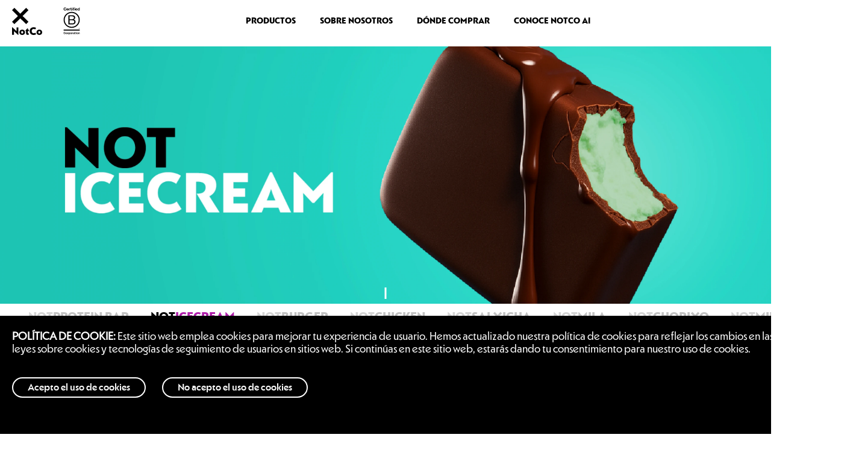

--- FILE ---
content_type: text/html; charset=UTF-8
request_url: https://notco.com/ar/productos/noticecream
body_size: 28299
content:


























<!DOCTYPE html>
<!--
    ____  _____  _________       ______
   / __ \/   \ \/ /_  __/ |     / / __ \
  / / / / /| |\  / / /  | | /| / / / / /
 / /_/ / ___ |/ / / /   | |/ |/ / /_/ /
/_____/_/  |_/_/ /_/    |__/|__/\____/


    Made by: https://daytwo.no
    Year: 2022
    Apply: https://daytwo.no/kontakt
--><html xmlns="http://www.w3.org/1999/xhtml" lang="en-US">

<head>
			<meta http-equiv="X-UA-Compatible" content="IE=edge">
	<meta charset="utf-8">
	<meta name="author" content="https://daytwo.no">
	<meta name="viewport"
		content="width=device-width, user-scalable=no, initial-scale=1.0, maximum-scale=5.0, minimum-scale=1.0, viewport-fit=cover shrink-to-fit=no">
	<link rel="apple-touch-icon-precomposed" sizes="57x57"
		href="/assets/public/images/icons/favicon/apple-touch-icon-57x57.png" />
	<link rel="apple-touch-icon-precomposed" sizes="114x114"
		href="/assets/public/images/icons/favicon/apple-touch-icon-114x114.png" />
	<link rel="apple-touch-icon-precomposed" sizes="72x72"
		href="/assets/public/images/icons/favicon/apple-touch-icon-72x72.png" />
	<link rel="apple-touch-icon-precomposed" sizes="144x144"
		href="/assets/public/images/icons/favicon/apple-touch-icon-144x144.png" />
	<link rel="apple-touch-icon-precomposed" sizes="60x60"
		href="/assets/public/images/icons/favicon/apple-touch-icon-60x60.png" />
	<link rel="apple-touch-icon-precomposed" sizes="120x120"
		href="/assets/public/images/icons/favicon/apple-touch-icon-120x120.png" />
	<link rel="apple-touch-icon-precomposed" sizes="76x76"
		href="/assets/public/images/icons/favicon/apple-touch-icon-76x76.png" />
	<link rel="apple-touch-icon-precomposed" sizes="152x152"
		href="/assets/public/images/icons/favicon/apple-touch-icon-152x152.png" />
	<link rel="icon" type="image/png" href="/assets/public/images/icons/favicon/favicon-196x196.png" sizes="196x196" />
	<link rel="icon" type="image/png" href="/assets/public/images/icons/favicon/favicon-96x96.png" sizes="96x96" />
	<link rel="icon" type="image/png" href="/assets/public/images/icons/favicon/favicon-32x32.png" sizes="32x32" />
	<link rel="icon" type="image/png" href="/assets/public/images/icons/favicon/favicon-16x16.png" sizes="16x16" />
	<link rel="icon" type="image/png" href="/assets/public/images/icons/favicon/favicon-128.png" sizes="128x128" />
	<link rel="shortcut icon" href="/assets/public/images/icons/favicon/favicon.ico" />
	<link rel="apple-touch-icon" sizes="180x180" href="/assets/public/images/icons/favicon/apple-touch-icon.png">
	<link rel="icon" type="image/png" sizes="32x32" href="/assets/public/images/icons/favicon/favicon-32x32.png">
	<link rel="icon" type="image/png" sizes="16x16" href="/assets/public/images/icons/favicon/favicon-16x16.png">
	<link rel="mask-icon" href="/assets/public/images/icons/favicon/safari-pinned-tab.svg" color="#5bbad5">
	<link rel="shortcut icon" href="/assets/public/images/icons/favicon/favicon.ico?v=129837621873" type="image/x-icon">
	<meta name="msapplication-TileColor" content="#000000">
	<meta name="msapplication-config" content="/assets/public/images/icons/favicon/browserconfig.xml">
	<meta name="theme-color" content="#000000">
	<meta name="application-name" content="Argentina" />
	<meta name="msapplication-TileColor" content="#000000" />
	<meta name="msapplication-TileImage" content="/assets/public/images/icons/favicon/mstile-144x144.png" />
	<meta name="msapplication-square70x70logo" content="/assets/public/images/icons/favicon/mstile-70x70.png" />
	<meta name="msapplication-square150x150logo" content="/assets/public/images/icons/favicon/mstile-150x150.png" />
	<meta name="msapplication-wide310x150logo" content="/assets/public/images/icons/favicon/mstile-310x150.png" />
	<meta name="msapplication-square310x310logo" content="/assets/public/images/icons/favicon/mstile-310x310.png" />
	<meta name="theme-color" content="#000000">
	<script type="text/javascript" src="https://cdnjs.cloudflare.com/ajax/libs/gsap/1.20.2/TweenMax.min.js"></script>

		<meta name="description" content="Presentamos: NotIceCream®. Extremadamente rico, cremoso y tan refrescante como el helado, pero hecho 100% a base de plantas.">
		<title>NotIceCream® - NotCo</title>

	<meta property="og:title" content="NotIceCream®" />
<meta property="og:site_name" content="Argentina" />
<meta property="og:url" content="https://notco.com/ar/productos/noticecream" />
<meta property="og:type" content="website" />

    <meta property="og:description" content="Presentamos: NotIceCream®. Extremadamente rico, cremoso y tan refrescante como el helado, pero hecho 100% a base de plantas." />

	
	<script>
		(function(w,d,s,l,i){w[l]=w[l]||[];w[l].push({'gtm.start':
				new Date().getTime(),event:'gtm.js'});var f=d.getElementsByTagName(s)[0],
			j=d.createElement(s),dl=l!='dataLayer'?'&l='+l:'';j.async=true;j.src=
			'https://www.googletagmanager.com/gtm.js?id='+i+dl;f.parentNode.insertBefore(j,f);
		})(window,document,'script','dataLayer','GTM-KPWGKZB');
	</script>
			<script>
			try {
				window.dataLayer.push({				
					'event': 'dataPermission',
					'ad_cookies': 'denied',
					'analytics_cookies': 'denied',
					'personalization_cookies': 'denied',
					'functionality_cookies': 'granted',
					'security_cookies': 'denied'
				});
			} catch (error) {
			}
		</script>
	
	<link href="/assets/build/css/main.css?v=1756144204" rel="stylesheet">
<style>.text--black {
color: #000000;
}
.text--BB - Pure Black {
color: #000000;
}
.text--black--force {
color: #000000 !important;
}
.background--BB - Pure Black {
background-color: #000000;
}
.background--black {
background-color: #000000;
}
.btn--black {
color: #000000;
border-color: #000000;
}
.btn--black--force {
color: #000000 !important;
border-color: #000000 !important;
}
/* .btn.background--black:hover {
background-color: #000000;
} */
.btn--black path {
fill: #000000;
}
</style>
<style>.text--white {
color: #ffffff;
}
.text--BB - Pure White {
color: #ffffff;
}
.text--white--force {
color: #ffffff !important;
}
.background--BB - Pure White {
background-color: #ffffff;
}
.background--white {
background-color: #ffffff;
}
.btn--white {
color: #ffffff;
border-color: #ffffff;
}
.btn--white--force {
color: #ffffff !important;
border-color: #ffffff !important;
}
/* .btn.background--white:hover {
background-color: #ffffff;
} */
.btn--white path {
fill: #ffffff;
}
</style>
<style>.text--sky-blue {
color: #00b4ff;
}
.text--BB - Sky Blue {
color: #00b4ff;
}
.text--sky-blue--force {
color: #00b4ff !important;
}
.background--BB - Sky Blue {
background-color: #00b4ff;
}
.background--sky-blue {
background-color: #00b4ff;
}
.btn--sky-blue {
color: #00b4ff;
border-color: #00b4ff;
}
.btn--sky-blue--force {
color: #00b4ff !important;
border-color: #00b4ff !important;
}
/* .btn.background--sky-blue:hover {
background-color: #00b4ff;
} */
.btn--sky-blue path {
fill: #00b4ff;
}
</style>
<style>.text--safron-orange {
color: #ff4614;
}
.text--BB - Blood Orange {
color: #ff4614;
}
.text--safron-orange--force {
color: #ff4614 !important;
}
.background--BB - Blood Orange {
background-color: #ff4614;
}
.background--safron-orange {
background-color: #ff4614;
}
.btn--safron-orange {
color: #ff4614;
border-color: #ff4614;
}
.btn--safron-orange--force {
color: #ff4614 !important;
border-color: #ff4614 !important;
}
/* .btn.background--safron-orange:hover {
background-color: #ff4614;
} */
.btn--safron-orange path {
fill: #ff4614;
}
</style>
<style>.text--blueberry-violet {
color: #9900ff;
}
.text--BB - Blueberry Violet {
color: #9900ff;
}
.text--blueberry-violet--force {
color: #9900ff !important;
}
.background--BB - Blueberry Violet {
background-color: #9900ff;
}
.background--blueberry-violet {
background-color: #9900ff;
}
.btn--blueberry-violet {
color: #9900ff;
border-color: #9900ff;
}
.btn--blueberry-violet--force {
color: #9900ff !important;
border-color: #9900ff !important;
}
/* .btn.background--blueberry-violet:hover {
background-color: #9900ff;
} */
.btn--blueberry-violet path {
fill: #9900ff;
}
</style>
<style>.text--light-gray {
color: #f2f2f2;
}
.text--BG - Light Gray {
color: #f2f2f2;
}
.text--light-gray--force {
color: #f2f2f2 !important;
}
.background--BG - Light Gray {
background-color: #f2f2f2;
}
.background--light-gray {
background-color: #f2f2f2;
}
.btn--light-gray {
color: #f2f2f2;
border-color: #f2f2f2;
}
.btn--light-gray--force {
color: #f2f2f2 !important;
border-color: #f2f2f2 !important;
}
/* .btn.background--light-gray:hover {
background-color: #f2f2f2;
} */
.btn--light-gray path {
fill: #f2f2f2;
}
</style>
<style>.text--green {
color: #91d700;
}
.text--BB - Olive Green {
color: #91d700;
}
.text--green--force {
color: #91d700 !important;
}
.background--BB - Olive Green {
background-color: #91d700;
}
.background--green {
background-color: #91d700;
}
.btn--green {
color: #91d700;
border-color: #91d700;
}
.btn--green--force {
color: #91d700 !important;
border-color: #91d700 !important;
}
/* .btn.background--green:hover {
background-color: #91d700;
} */
.btn--green path {
fill: #91d700;
}
</style>
<style>.text--orange {
color: #ff8c00;
}
.text--BB - Saffron Orange {
color: #ff8c00;
}
.text--orange--force {
color: #ff8c00 !important;
}
.background--BB - Saffron Orange {
background-color: #ff8c00;
}
.background--orange {
background-color: #ff8c00;
}
.btn--orange {
color: #ff8c00;
border-color: #ff8c00;
}
.btn--orange--force {
color: #ff8c00 !important;
border-color: #ff8c00 !important;
}
/* .btn.background--orange:hover {
background-color: #ff8c00;
} */
.btn--orange path {
fill: #ff8c00;
}
</style>
<style>.text--red {
color: #eb0028;
}
.text--BB - Strawberry Red {
color: #eb0028;
}
.text--red--force {
color: #eb0028 !important;
}
.background--BB - Strawberry Red {
background-color: #eb0028;
}
.background--red {
background-color: #eb0028;
}
.btn--red {
color: #eb0028;
border-color: #eb0028;
}
.btn--red--force {
color: #eb0028 !important;
border-color: #eb0028 !important;
}
/* .btn.background--red:hover {
background-color: #eb0028;
} */
.btn--red path {
fill: #eb0028;
}
</style>
<style>.text--gray {
color: #a5a5a5;
}
.text--BG - Gray {
color: #a5a5a5;
}
.text--gray--force {
color: #a5a5a5 !important;
}
.background--BG - Gray {
background-color: #a5a5a5;
}
.background--gray {
background-color: #a5a5a5;
}
.btn--gray {
color: #a5a5a5;
border-color: #a5a5a5;
}
.btn--gray--force {
color: #a5a5a5 !important;
border-color: #a5a5a5 !important;
}
/* .btn.background--gray:hover {
background-color: #a5a5a5;
} */
.btn--gray path {
fill: #a5a5a5;
}
</style>
<style>.text--hot-pink {
color: #ff0091;
}
.text--BB - Hot Pink {
color: #ff0091;
}
.text--hot-pink--force {
color: #ff0091 !important;
}
.background--BB - Hot Pink {
background-color: #ff0091;
}
.background--hot-pink {
background-color: #ff0091;
}
.btn--hot-pink {
color: #ff0091;
border-color: #ff0091;
}
.btn--hot-pink--force {
color: #ff0091 !important;
border-color: #ff0091 !important;
}
/* .btn.background--hot-pink:hover {
background-color: #ff0091;
} */
.btn--hot-pink path {
fill: #ff0091;
}
</style>
<style>.text--aubergine-mauve {
color: #af1eaa;
}
.text--BB - Aubergine Mauve {
color: #af1eaa;
}
.text--aubergine-mauve--force {
color: #af1eaa !important;
}
.background--BB - Aubergine Mauve {
background-color: #af1eaa;
}
.background--aubergine-mauve {
background-color: #af1eaa;
}
.btn--aubergine-mauve {
color: #af1eaa;
border-color: #af1eaa;
}
.btn--aubergine-mauve--force {
color: #af1eaa !important;
border-color: #af1eaa !important;
}
/* .btn.background--aubergine-mauve:hover {
background-color: #af1eaa;
} */
.btn--aubergine-mauve path {
fill: #af1eaa;
}
</style>
<style>.text--acqua {
color: #2dd7c3;
}
.text--BB - Mint Teal {
color: #2dd7c3;
}
.text--acqua--force {
color: #2dd7c3 !important;
}
.background--BB - Mint Teal {
background-color: #2dd7c3;
}
.background--acqua {
background-color: #2dd7c3;
}
.btn--acqua {
color: #2dd7c3;
border-color: #2dd7c3;
}
.btn--acqua--force {
color: #2dd7c3 !important;
border-color: #2dd7c3 !important;
}
/* .btn.background--acqua:hover {
background-color: #2dd7c3;
} */
.btn--acqua path {
fill: #2dd7c3;
}
</style>
<style>.text--medium-blue {
color: #006eff;
}
.text--BB - Royal Blue {
color: #006eff;
}
.text--medium-blue--force {
color: #006eff !important;
}
.background--BB - Royal Blue {
background-color: #006eff;
}
.background--medium-blue {
background-color: #006eff;
}
.btn--medium-blue {
color: #006eff;
border-color: #006eff;
}
.btn--medium-blue--force {
color: #006eff !important;
border-color: #006eff !important;
}
/* .btn.background--medium-blue:hover {
background-color: #006eff;
} */
.btn--medium-blue path {
fill: #006eff;
}
</style>
<style>.text--brown {
color: #964600;
}
.text--BB - Choco Brown {
color: #964600;
}
.text--brown--force {
color: #964600 !important;
}
.background--BB - Choco Brown {
background-color: #964600;
}
.background--brown {
background-color: #964600;
}
.btn--brown {
color: #964600;
border-color: #964600;
}
.btn--brown--force {
color: #964600 !important;
border-color: #964600 !important;
}
/* .btn.background--brown:hover {
background-color: #964600;
} */
.btn--brown path {
fill: #964600;
}
</style>
<style>.text--dark-blue {
color: #000619;
}
.text--BG - Dark Blue {
color: #000619;
}
.text--dark-blue--force {
color: #000619 !important;
}
.background--BG - Dark Blue {
background-color: #000619;
}
.background--dark-blue {
background-color: #000619;
}
.btn--dark-blue {
color: #000619;
border-color: #000619;
}
.btn--dark-blue--force {
color: #000619 !important;
border-color: #000619 !important;
}
/* .btn.background--dark-blue:hover {
background-color: #000619;
} */
.btn--dark-blue path {
fill: #000619;
}
</style>
<style>.text--beige {
color: #f0d17a;
}
.text--BG - Beige {
color: #f0d17a;
}
.text--beige--force {
color: #f0d17a !important;
}
.background--BG - Beige {
background-color: #f0d17a;
}
.background--beige {
background-color: #f0d17a;
}
.btn--beige {
color: #f0d17a;
border-color: #f0d17a;
}
.btn--beige--force {
color: #f0d17a !important;
border-color: #f0d17a !important;
}
/* .btn.background--beige:hover {
background-color: #f0d17a;
} */
.btn--beige path {
fill: #f0d17a;
}
</style>
<style>.text--acid-yellow {
color: #ffcd00;
}
.text--BB - Acid Yellow {
color: #ffcd00;
}
.text--acid-yellow--force {
color: #ffcd00 !important;
}
.background--BB - Acid Yellow {
background-color: #ffcd00;
}
.background--acid-yellow {
background-color: #ffcd00;
}
.btn--acid-yellow {
color: #ffcd00;
border-color: #ffcd00;
}
.btn--acid-yellow--force {
color: #ffcd00 !important;
border-color: #ffcd00 !important;
}
/* .btn.background--acid-yellow:hover {
background-color: #ffcd00;
} */
.btn--acid-yellow path {
fill: #ffcd00;
}
</style>
<style>.text--color-test {
color: #43987c;
}
.text--Color test {
color: #43987c;
}
.text--color-test--force {
color: #43987c !important;
}
.background--Color test {
background-color: #43987c;
}
.background--color-test {
background-color: #43987c;
}
.btn--color-test {
color: #43987c;
border-color: #43987c;
}
.btn--color-test--force {
color: #43987c !important;
border-color: #43987c !important;
}
/* .btn.background--color-test:hover {
background-color: #43987c;
} */
.btn--color-test path {
fill: #43987c;
}
</style>
<style>.text--marrom-barista {
color: #a67938;
}
.text--Marrom Barista {
color: #a67938;
}
.text--marrom-barista--force {
color: #a67938 !important;
}
.background--Marrom Barista {
background-color: #a67938;
}
.background--marrom-barista {
background-color: #a67938;
}
.btn--marrom-barista {
color: #a67938;
border-color: #a67938;
}
.btn--marrom-barista--force {
color: #a67938 !important;
border-color: #a67938 !important;
}
/* .btn.background--marrom-barista:hover {
background-color: #a67938;
} */
.btn--marrom-barista path {
fill: #a67938;
}
</style>
<style>.text--roxo-caféc {
color: #6e5fb0;
}
.text--Roxo CaféC. {
color: #6e5fb0;
}
.text--roxo-caféc--force {
color: #6e5fb0 !important;
}
.background--Roxo CaféC. {
background-color: #6e5fb0;
}
.background--roxo-caféc {
background-color: #6e5fb0;
}
.btn--roxo-caféc {
color: #6e5fb0;
border-color: #6e5fb0;
}
.btn--roxo-caféc--force {
color: #6e5fb0 !important;
border-color: #6e5fb0 !important;
}
/* .btn.background--roxo-caféc:hover {
background-color: #6e5fb0;
} */
.btn--roxo-caféc path {
fill: #6e5fb0;
}
</style>
<style>.text--notsnack-brownie {
color: #af7c58;
}
.text--NotSnack Brownie {
color: #af7c58;
}
.text--notsnack-brownie--force {
color: #af7c58 !important;
}
.background--NotSnack Brownie {
background-color: #af7c58;
}
.background--notsnack-brownie {
background-color: #af7c58;
}
.btn--notsnack-brownie {
color: #af7c58;
border-color: #af7c58;
}
.btn--notsnack-brownie--force {
color: #af7c58 !important;
border-color: #af7c58 !important;
}
/* .btn.background--notsnack-brownie:hover {
background-color: #af7c58;
} */
.btn--notsnack-brownie path {
fill: #af7c58;
}
</style>
<style>.text--notsnack-peanut {
color: #9b4516;
}
.text--NotSnack Peanut {
color: #9b4516;
}
.text--notsnack-peanut--force {
color: #9b4516 !important;
}
.background--NotSnack Peanut {
background-color: #9b4516;
}
.background--notsnack-peanut {
background-color: #9b4516;
}
.btn--notsnack-peanut {
color: #9b4516;
border-color: #9b4516;
}
.btn--notsnack-peanut--force {
color: #9b4516 !important;
border-color: #9b4516 !important;
}
/* .btn.background--notsnack-peanut:hover {
background-color: #9b4516;
} */
.btn--notsnack-peanut path {
fill: #9b4516;
}
</style>
<style>.text--notsnack-salted {
color: #f28c15;
}
.text--NotSnack Salted {
color: #f28c15;
}
.text--notsnack-salted--force {
color: #f28c15 !important;
}
.background--NotSnack Salted {
background-color: #f28c15;
}
.background--notsnack-salted {
background-color: #f28c15;
}
.btn--notsnack-salted {
color: #f28c15;
border-color: #f28c15;
}
.btn--notsnack-salted--force {
color: #f28c15 !important;
border-color: #f28c15 !important;
}
/* .btn.background--notsnack-salted:hover {
background-color: #f28c15;
} */
.btn--notsnack-salted path {
fill: #f28c15;
}
</style>
<style>		.module--faq.text--black .faq-item { border-color: #000000 !important; }
		.module--faq.text--black .btn { border-color: #000000 !important;	}
		.module--faq.text--black svg path { fill: #000000 !important;	}
	</style>
<style>		.module--faq.text--white .faq-item { border-color: #ffffff !important; }
		.module--faq.text--white .btn { border-color: #ffffff !important;	}
		.module--faq.text--white svg path { fill: #ffffff !important;	}
	</style>
<style>		.module--faq.text--sky-blue .faq-item { border-color: #00b4ff !important; }
		.module--faq.text--sky-blue .btn { border-color: #00b4ff !important;	}
		.module--faq.text--sky-blue svg path { fill: #00b4ff !important;	}
	</style>
<style>		.module--faq.text--safron-orange .faq-item { border-color: #ff4614 !important; }
		.module--faq.text--safron-orange .btn { border-color: #ff4614 !important;	}
		.module--faq.text--safron-orange svg path { fill: #ff4614 !important;	}
	</style>
<style>		.module--faq.text--blueberry-violet .faq-item { border-color: #9900ff !important; }
		.module--faq.text--blueberry-violet .btn { border-color: #9900ff !important;	}
		.module--faq.text--blueberry-violet svg path { fill: #9900ff !important;	}
	</style>
<style>		.module--faq.text--light-gray .faq-item { border-color: #f2f2f2 !important; }
		.module--faq.text--light-gray .btn { border-color: #f2f2f2 !important;	}
		.module--faq.text--light-gray svg path { fill: #f2f2f2 !important;	}
	</style>
<style>		.module--faq.text--green .faq-item { border-color: #91d700 !important; }
		.module--faq.text--green .btn { border-color: #91d700 !important;	}
		.module--faq.text--green svg path { fill: #91d700 !important;	}
	</style>
<style>		.module--faq.text--orange .faq-item { border-color: #ff8c00 !important; }
		.module--faq.text--orange .btn { border-color: #ff8c00 !important;	}
		.module--faq.text--orange svg path { fill: #ff8c00 !important;	}
	</style>
<style>		.module--faq.text--red .faq-item { border-color: #eb0028 !important; }
		.module--faq.text--red .btn { border-color: #eb0028 !important;	}
		.module--faq.text--red svg path { fill: #eb0028 !important;	}
	</style>
<style>		.module--faq.text--gray .faq-item { border-color: #a5a5a5 !important; }
		.module--faq.text--gray .btn { border-color: #a5a5a5 !important;	}
		.module--faq.text--gray svg path { fill: #a5a5a5 !important;	}
	</style>
<style>		.module--faq.text--hot-pink .faq-item { border-color: #ff0091 !important; }
		.module--faq.text--hot-pink .btn { border-color: #ff0091 !important;	}
		.module--faq.text--hot-pink svg path { fill: #ff0091 !important;	}
	</style>
<style>		.module--faq.text--aubergine-mauve .faq-item { border-color: #af1eaa !important; }
		.module--faq.text--aubergine-mauve .btn { border-color: #af1eaa !important;	}
		.module--faq.text--aubergine-mauve svg path { fill: #af1eaa !important;	}
	</style>
<style>		.module--faq.text--acqua .faq-item { border-color: #2dd7c3 !important; }
		.module--faq.text--acqua .btn { border-color: #2dd7c3 !important;	}
		.module--faq.text--acqua svg path { fill: #2dd7c3 !important;	}
	</style>
<style>		.module--faq.text--medium-blue .faq-item { border-color: #006eff !important; }
		.module--faq.text--medium-blue .btn { border-color: #006eff !important;	}
		.module--faq.text--medium-blue svg path { fill: #006eff !important;	}
	</style>
<style>		.module--faq.text--brown .faq-item { border-color: #964600 !important; }
		.module--faq.text--brown .btn { border-color: #964600 !important;	}
		.module--faq.text--brown svg path { fill: #964600 !important;	}
	</style>
<style>		.module--faq.text--dark-blue .faq-item { border-color: #000619 !important; }
		.module--faq.text--dark-blue .btn { border-color: #000619 !important;	}
		.module--faq.text--dark-blue svg path { fill: #000619 !important;	}
	</style>
<style>		.module--faq.text--beige .faq-item { border-color: #f0d17a !important; }
		.module--faq.text--beige .btn { border-color: #f0d17a !important;	}
		.module--faq.text--beige svg path { fill: #f0d17a !important;	}
	</style>
<style>		.module--faq.text--acid-yellow .faq-item { border-color: #ffcd00 !important; }
		.module--faq.text--acid-yellow .btn { border-color: #ffcd00 !important;	}
		.module--faq.text--acid-yellow svg path { fill: #ffcd00 !important;	}
	</style>
<style>		.module--faq.text--color-test .faq-item { border-color: #43987c !important; }
		.module--faq.text--color-test .btn { border-color: #43987c !important;	}
		.module--faq.text--color-test svg path { fill: #43987c !important;	}
	</style>
<style>		.module--faq.text--marrom-barista .faq-item { border-color: #a67938 !important; }
		.module--faq.text--marrom-barista .btn { border-color: #a67938 !important;	}
		.module--faq.text--marrom-barista svg path { fill: #a67938 !important;	}
	</style>
<style>		.module--faq.text--roxo-caféc .faq-item { border-color: #6e5fb0 !important; }
		.module--faq.text--roxo-caféc .btn { border-color: #6e5fb0 !important;	}
		.module--faq.text--roxo-caféc svg path { fill: #6e5fb0 !important;	}
	</style>
<style>		.module--faq.text--notsnack-brownie .faq-item { border-color: #af7c58 !important; }
		.module--faq.text--notsnack-brownie .btn { border-color: #af7c58 !important;	}
		.module--faq.text--notsnack-brownie svg path { fill: #af7c58 !important;	}
	</style>
<style>		.module--faq.text--notsnack-peanut .faq-item { border-color: #9b4516 !important; }
		.module--faq.text--notsnack-peanut .btn { border-color: #9b4516 !important;	}
		.module--faq.text--notsnack-peanut svg path { fill: #9b4516 !important;	}
	</style>
<style>		.module--faq.text--notsnack-salted .faq-item { border-color: #f28c15 !important; }
		.module--faq.text--notsnack-salted .btn { border-color: #f28c15 !important;	}
		.module--faq.text--notsnack-salted svg path { fill: #f28c15 !important;	}
	</style></head>

<body class="products-entry" >
	
    <noscript>
        <iframe src="https://www.googletagmanager.com/ns.html?id=GTM-KPWGKZB"
                height="0" width="0" style="display:none;visibility:hidden"></iframe>
    </noscript>
	
			<div id="page">
			<header id="header" class="site-header">
	<div class="_wr">
		<div class="inner">
			<div class="site-logo">
				<a href="https://notco.com/ar/" class="" title="Argentina" data-eventcategory="Menu Header" data-eventaction="Logo Home" data-eventlabel="-">
					<svg width="50" height="45" viewBox="0 0 50 45" fill="none" xmlns="http://www.w3.org/2000/svg">
						<path d="M0 23.2155L9.74127 13.5425L0 3.86944L3.89673 0L13.638 9.67304L23.3793 0L27.276 3.86944L17.5347 13.5425L27.276 23.2155L23.3793 27.085L13.638 17.4119L3.89673 27.085L0 23.2155ZM7.38364 36.9056L7.47315 38.6804L0.53649 32.2194H0V44.8222H3.21838V40.3312L3.12887 38.539L10.0644 45H10.6009V32.3972H7.38364V36.9056ZM21.5531 40.562C21.5531 43.4029 19.5692 45 16.8164 45C14.0625 45 12.1147 43.2252 12.1147 40.562C12.1147 38.0778 14.0625 36.1252 16.8164 36.1252C19.5692 36.1247 21.5531 37.9001 21.5531 40.562ZM18.5148 40.562C18.5148 39.3199 17.7633 38.5563 16.8344 38.5563C15.869 38.5563 15.154 39.3199 15.154 40.562C15.154 41.8053 15.8695 42.5689 16.8344 42.5689C17.7633 42.5689 18.5148 41.8053 18.5148 40.562ZM26.3398 41.556V38.397H27.9487V36.3024H26.3398V33.7813H25.8568L22.3536 37.4557V38.397H23.3545V42.2134C23.3545 44.0413 24.0514 44.8222 26.0713 44.8222H27.4652L28.1807 42.4616H27.3047C26.5549 42.4616 26.3398 42.1245 26.3398 41.556ZM36.0073 42.1776C33.8631 42.1776 32.6111 40.7219 32.6111 38.61C32.6111 36.4081 34.041 35.0413 35.9539 35.0413C37.0083 35.0413 37.8133 35.3611 38.4207 35.8407L39.9226 33.3196C39.0281 32.6979 37.4384 32.2194 35.8644 32.2194C31.8421 32.2194 29.2683 34.8814 29.2683 38.61C29.2683 42.3375 31.7526 44.9994 35.8829 44.9994C37.6168 44.9994 39.0827 44.432 40.1017 43.6684L38.5997 41.3251C37.9737 41.8411 37.1873 42.1776 36.0073 42.1776ZM50 40.562C50 43.4029 48.0162 45 45.2633 45C42.5094 45 40.5616 43.2252 40.5616 40.562C40.5616 38.0778 42.5094 36.1252 45.2633 36.1252C48.0162 36.1247 50 37.9001 50 40.562ZM46.9618 40.562C46.9618 39.3199 46.2102 38.5563 45.2814 38.5563C44.3159 38.5563 43.601 39.3199 43.601 40.562C43.601 41.8053 44.3165 42.5689 45.2814 42.5689C46.2102 42.5689 46.9618 41.8053 46.9618 40.562Z" fill="#000000"/>
					</svg>
				</a>
			</div>

			
							<div class="b-corp-logo">
					<a href="https://notco.com/ar/sobre/b-corporation" class="" target="_self" title="Argentina">
											<!-- Generator: Adobe Illustrator 26.2.1, SVG Export Plug-In . SVG Version: 6.00 Build 0)  -->
<svg version="1.1" xmlns="http://www.w3.org/2000/svg" xmlns:xlink="http://www.w3.org/1999/xlink" x="0px" y="0px"
	 viewBox="0 0 136.94 200.11" style="enable-background:new 0 0 136.94 200.11;" xml:space="preserve">
<g id="Logo">
	<g>
		<path d="M48.27,66.92h19.98c4.86,0,11.27,0,14.58,2.01c3.63,2.16,6.48,6.09,6.48,11.5c0,5.86-3.08,10.26-8.18,12.34v0.16
			c6.79,1.39,10.49,6.48,10.49,13.27c0,8.1-5.79,15.82-16.74,15.82H48.27V66.92z M55.6,90.6h14.67c8.33,0,11.73-3.01,11.73-8.8
			c0-7.64-5.4-8.72-11.73-8.72H55.6V90.6z M55.6,115.83h18.37c6.32,0,10.34-3.86,10.34-9.87c0-7.18-5.79-9.18-11.96-9.18H55.6
			V115.83z"/>
		<path d="M110.37,94.48c0,23.14-18.76,41.9-41.91,41.9c-23.14,0-41.9-18.76-41.9-41.9c0-23.14,18.76-41.9,41.9-41.9
			C91.61,52.59,110.37,71.35,110.37,94.48z M68.47,46.2c-26.65,0-48.26,21.61-48.26,48.26c0,26.65,21.61,48.26,48.26,48.26
			c26.66,0,48.27-21.61,48.27-48.26C116.74,67.81,95.13,46.2,68.47,46.2z"/>
	</g>
	<g>
		<rect x="20.3" y="152.91" width="96.33" height="6.33"/>
		<path d="M113.62,145.94c0.12,0,0.23-0.01,0.34-0.01c0.1-0.01,0.2-0.03,0.28-0.06c0.09-0.04,0.15-0.1,0.2-0.17
			c0.05-0.08,0.07-0.18,0.07-0.31c0-0.11-0.02-0.21-0.06-0.27c-0.04-0.07-0.1-0.12-0.17-0.15c-0.07-0.04-0.14-0.06-0.24-0.08
			c-0.09-0.01-0.17-0.01-0.27-0.01h-0.69v1.07H113.62z M113.85,144.44c0.4,0,0.69,0.08,0.89,0.24c0.19,0.16,0.29,0.4,0.29,0.73
			c0,0.31-0.09,0.52-0.25,0.67c-0.17,0.14-0.38,0.22-0.64,0.25l0.96,1.48h-0.56l-0.92-1.45h-0.55v1.45h-0.53v-3.36H113.85z
			 M111.49,147.09c0.11,0.3,0.28,0.57,0.5,0.79c0.21,0.22,0.46,0.39,0.75,0.52c0.28,0.12,0.6,0.18,0.93,0.18
			c0.34,0,0.65-0.06,0.93-0.18c0.29-0.13,0.54-0.3,0.75-0.52c0.21-0.22,0.38-0.48,0.49-0.79c0.12-0.3,0.19-0.62,0.19-0.97
			c0-0.35-0.06-0.67-0.19-0.97c-0.12-0.3-0.29-0.56-0.49-0.78c-0.22-0.22-0.47-0.39-0.75-0.51c-0.28-0.12-0.6-0.19-0.93-0.19
			c-0.33,0-0.65,0.07-0.93,0.19c-0.29,0.13-0.55,0.3-0.75,0.51c-0.22,0.22-0.38,0.48-0.5,0.78c-0.12,0.3-0.18,0.61-0.18,0.97
			C111.3,146.46,111.36,146.79,111.49,147.09 M111.01,144.98c0.15-0.35,0.36-0.64,0.62-0.9c0.26-0.26,0.57-0.45,0.92-0.6
			c0.35-0.15,0.73-0.22,1.11-0.22c0.4,0,0.77,0.07,1.13,0.22c0.34,0.15,0.65,0.34,0.9,0.6c0.26,0.26,0.48,0.56,0.62,0.9
			c0.16,0.35,0.23,0.73,0.23,1.14c0,0.41-0.07,0.79-0.23,1.14c-0.15,0.36-0.36,0.66-0.62,0.92c-0.26,0.27-0.56,0.46-0.9,0.61
			c-0.36,0.14-0.73,0.21-1.13,0.21c-0.39,0-0.76-0.07-1.11-0.21c-0.35-0.15-0.66-0.34-0.92-0.61c-0.26-0.26-0.47-0.56-0.62-0.92
			c-0.16-0.35-0.22-0.73-0.22-1.14C110.78,145.71,110.85,145.33,111.01,144.98"/>
	</g>
	<g>
		<path d="M31.98,24.98c-0.23-0.37-0.51-0.69-0.85-0.96c-0.34-0.28-0.73-0.49-1.16-0.65c-0.43-0.15-0.88-0.23-1.35-0.23
			c-0.86,0-1.59,0.17-2.2,0.5c-0.6,0.33-1.09,0.78-1.46,1.34c-0.37,0.56-0.65,1.2-0.82,1.92c-0.17,0.72-0.26,1.46-0.26,2.22
			c0,0.73,0.08,1.44,0.26,2.13c0.17,0.69,0.44,1.31,0.82,1.87c0.37,0.55,0.86,1,1.46,1.33c0.6,0.33,1.33,0.5,2.2,0.5
			c1.17,0,2.09-0.36,2.74-1.07c0.66-0.72,1.06-1.66,1.21-2.83h3.71c-0.1,1.09-0.35,2.07-0.76,2.95c-0.41,0.88-0.94,1.63-1.61,2.24
			c-0.67,0.62-1.45,1.09-2.34,1.42c-0.89,0.32-1.88,0.49-2.95,0.49c-1.33,0-2.53-0.23-3.6-0.7c-1.07-0.46-1.96-1.1-2.7-1.92
			c-0.73-0.81-1.29-1.77-1.68-2.87c-0.39-1.1-0.59-2.28-0.59-3.55c0-1.3,0.19-2.51,0.59-3.62c0.39-1.11,0.95-2.09,1.68-2.91
			c0.73-0.83,1.63-1.48,2.7-1.95c1.06-0.47,2.26-0.71,3.6-0.71c0.96,0,1.87,0.14,2.72,0.41c0.85,0.28,1.62,0.68,2.29,1.21
			c0.67,0.53,1.23,1.18,1.67,1.96c0.44,0.78,0.72,1.68,0.83,2.68h-3.71C32.35,25.74,32.21,25.34,31.98,24.98z"/>
		<path d="M41.27,34.72c0.52,0.5,1.27,0.76,2.24,0.76c0.7,0,1.3-0.17,1.81-0.52c0.5-0.35,0.81-0.72,0.93-1.11h3.05
			c-0.49,1.51-1.24,2.6-2.25,3.25c-1.01,0.65-2.23,0.98-3.66,0.98c-0.99,0-1.89-0.16-2.68-0.48c-0.8-0.32-1.47-0.77-2.03-1.35
			c-0.55-0.58-0.98-1.28-1.28-2.1c-0.3-0.81-0.45-1.71-0.45-2.68c0-0.94,0.15-1.82,0.46-2.63c0.31-0.81,0.75-1.52,1.32-2.11
			c0.57-0.59,1.25-1.06,2.04-1.4c0.79-0.34,1.66-0.51,2.62-0.51c1.07,0,2.01,0.21,2.81,0.62c0.8,0.42,1.45,0.97,1.96,1.67
			c0.51,0.7,0.88,1.5,1.11,2.39c0.23,0.89,0.31,1.83,0.24,2.81h-9.1C40.46,33.4,40.74,34.22,41.27,34.72z M45.18,28.09
			c-0.42-0.45-1.05-0.68-1.89-0.68c-0.55,0-1.01,0.09-1.38,0.28c-0.37,0.19-0.66,0.42-0.88,0.69c-0.22,0.28-0.37,0.57-0.46,0.88
			c-0.09,0.31-0.14,0.58-0.16,0.83h5.64C45.89,29.21,45.6,28.54,45.18,28.09z"/>
		<path d="M54.37,25.13v2.34h0.05c0.16-0.39,0.38-0.75,0.66-1.09c0.28-0.33,0.59-0.62,0.95-0.85c0.36-0.23,0.74-0.42,1.15-0.55
			c0.41-0.13,0.83-0.19,1.27-0.19c0.23,0,0.48,0.04,0.76,0.12v3.22c-0.16-0.03-0.36-0.06-0.59-0.08c-0.23-0.02-0.45-0.04-0.66-0.04
			c-0.63,0-1.17,0.11-1.61,0.32c-0.44,0.21-0.79,0.5-1.06,0.87c-0.27,0.37-0.46,0.79-0.57,1.28c-0.11,0.49-0.17,1.02-0.17,1.59v5.69
			h-3.46V25.13H54.37z"/>
		<path d="M68.47,25.13v2.32h-2.54v6.25c0,0.59,0.1,0.98,0.29,1.17c0.19,0.19,0.59,0.29,1.17,0.29c0.2,0,0.38-0.01,0.56-0.02
			c0.18-0.02,0.35-0.04,0.51-0.07v2.68c-0.29,0.05-0.62,0.08-0.98,0.1c-0.36,0.02-0.71,0.03-1.05,0.03c-0.54,0-1.05-0.04-1.52-0.11
			c-0.48-0.07-0.9-0.21-1.27-0.43c-0.37-0.21-0.65-0.51-0.87-0.9c-0.21-0.39-0.32-0.9-0.32-1.54v-7.44h-2.1v-2.32h2.1v-3.78h3.46
			v3.78H68.47z"/>
		<path d="M70.49,23.18v-2.86h3.46v2.86H70.49z M73.95,25.13v12.61h-3.46V25.13H73.95z"/>
		<path d="M75.33,27.45v-2.32h2.07v-0.98c0-1.12,0.35-2.04,1.05-2.76c0.7-0.72,1.76-1.07,3.17-1.07c0.31,0,0.62,0.01,0.93,0.04
			c0.31,0.02,0.61,0.05,0.9,0.06v2.59c-0.41-0.05-0.83-0.07-1.27-0.07c-0.47,0-0.81,0.11-1.01,0.33c-0.2,0.22-0.3,0.59-0.3,1.11
			v0.76h2.39v2.32h-2.39v10.3H77.4v-10.3H75.33z"/>
		<path d="M85.6,23.18v-2.86h3.46v2.86H85.6z M89.07,25.13v12.61H85.6V25.13H89.07z"/>
		<path d="M94.53,34.72c0.52,0.5,1.27,0.76,2.24,0.76c0.7,0,1.3-0.17,1.81-0.52c0.5-0.35,0.81-0.72,0.93-1.11h3.05
			c-0.49,1.51-1.24,2.6-2.24,3.25c-1.01,0.65-2.23,0.98-3.66,0.98c-0.99,0-1.89-0.16-2.68-0.48c-0.8-0.32-1.47-0.77-2.03-1.35
			c-0.55-0.58-0.98-1.28-1.28-2.1c-0.3-0.81-0.45-1.71-0.45-2.68c0-0.94,0.16-1.82,0.46-2.63C90.99,28,91.43,27.3,92,26.71
			c0.57-0.59,1.25-1.06,2.04-1.4c0.79-0.34,1.66-0.51,2.62-0.51c1.07,0,2.01,0.21,2.81,0.62c0.8,0.42,1.45,0.97,1.96,1.67
			c0.51,0.7,0.88,1.5,1.11,2.39c0.23,0.89,0.31,1.83,0.25,2.81h-9.1C93.73,33.4,94.01,34.22,94.53,34.72z M98.45,28.09
			c-0.41-0.45-1.05-0.68-1.89-0.68c-0.55,0-1.01,0.09-1.38,0.28c-0.37,0.19-0.66,0.42-0.88,0.69c-0.22,0.28-0.37,0.57-0.46,0.88
			c-0.09,0.31-0.14,0.58-0.16,0.83h5.63C99.15,29.21,98.86,28.54,98.45,28.09z"/>
		<path d="M113.3,36.14c-0.41,0.68-0.94,1.18-1.6,1.48c-0.66,0.3-1.4,0.45-2.23,0.45c-0.94,0-1.77-0.18-2.49-0.55
			c-0.72-0.37-1.31-0.86-1.77-1.49c-0.46-0.63-0.81-1.35-1.05-2.16c-0.24-0.81-0.35-1.66-0.35-2.54c0-0.85,0.12-1.66,0.35-2.45
			c0.23-0.79,0.59-1.48,1.05-2.09c0.46-0.6,1.05-1.09,1.74-1.45c0.7-0.37,1.51-0.55,2.44-0.55c0.75,0,1.46,0.16,2.13,0.48
			c0.68,0.32,1.21,0.78,1.6,1.4h0.05v-6.34h3.46v17.42h-3.29v-1.61H113.3z M113.15,29.9c-0.1-0.48-0.26-0.9-0.5-1.27
			c-0.24-0.37-0.54-0.66-0.92-0.89c-0.37-0.23-0.85-0.34-1.41-0.34s-1.05,0.11-1.44,0.34c-0.39,0.23-0.7,0.53-0.94,0.9
			c-0.23,0.37-0.4,0.8-0.51,1.28c-0.11,0.48-0.16,0.98-0.16,1.5c0,0.49,0.06,0.98,0.17,1.46c0.11,0.49,0.3,0.92,0.55,1.31
			c0.25,0.38,0.57,0.69,0.95,0.93c0.38,0.24,0.84,0.35,1.38,0.35c0.57,0,1.04-0.11,1.43-0.34c0.38-0.23,0.69-0.53,0.92-0.92
			c0.23-0.38,0.39-0.82,0.49-1.3c0.1-0.49,0.15-0.99,0.15-1.51C113.3,30.88,113.25,30.38,113.15,29.9z"/>
	</g>
	<g>
		<path d="M28.75,171.67c-0.17-1.22-1.34-2.15-2.68-2.15c-2.42,0-3.33,2.06-3.33,4.21c0,2.04,0.91,4.1,3.33,4.1
			c1.65,0,2.58-1.13,2.78-2.75h2.62c-0.28,3.06-2.39,5.02-5.4,5.02c-3.8,0-6.03-2.84-6.03-6.37c0-3.64,2.23-6.48,6.03-6.48
			c2.7,0,4.96,1.58,5.29,4.42H28.75z"/>
		<path d="M37.1,170.69c2.8,0,4.6,1.85,4.6,4.69c0,2.82-1.8,4.67-4.6,4.67c-2.78,0-4.59-1.86-4.59-4.67
			C32.51,172.55,34.32,170.69,37.1,170.69z M37.1,178.22c1.67,0,2.16-1.43,2.16-2.83c0-1.43-0.5-2.85-2.16-2.85
			c-1.65,0-2.15,1.43-2.15,2.85C34.95,176.79,35.45,178.22,37.1,178.22z"/>
		<path d="M43.21,170.92h2.32v1.65h0.04c0.44-1.12,1.65-1.89,2.84-1.89c0.17,0,0.38,0.03,0.53,0.08v2.27
			c-0.23-0.05-0.59-0.08-0.88-0.08c-1.79,0-2.41,1.29-2.41,2.85v4h-2.44V170.92z"/>
		<path d="M49.89,170.93h2.32v1.13h0.03c0.58-0.94,1.54-1.37,2.64-1.37c2.79,0,4.04,2.25,4.04,4.77c0,2.37-1.3,4.59-3.9,4.59
			c-1.06,0-2.08-0.46-2.66-1.34h-0.04v4.23h-2.44V170.93z M56.48,175.4c0-1.41-0.57-2.87-2.13-2.87c-1.6,0-2.11,1.43-2.11,2.87
			c0,1.44,0.55,2.82,2.13,2.82C55.97,178.22,56.48,176.84,56.48,175.4z"/>
		<path d="M64.27,170.69c2.8,0,4.61,1.85,4.61,4.69c0,2.82-1.81,4.67-4.61,4.67c-2.78,0-4.58-1.86-4.58-4.67
			C59.69,172.55,61.49,170.69,64.27,170.69z M64.27,178.22c1.67,0,2.17-1.43,2.17-2.83c0-1.43-0.5-2.85-2.17-2.85
			c-1.65,0-2.15,1.43-2.15,2.85C62.13,176.79,62.63,178.22,64.27,178.22z"/>
		<path d="M70.39,170.92h2.32v1.65h0.04c0.44-1.12,1.65-1.89,2.83-1.89c0.17,0,0.38,0.03,0.53,0.08v2.27
			c-0.22-0.05-0.58-0.08-0.88-0.08c-1.79,0-2.41,1.29-2.41,2.85v4h-2.44V170.92z"/>
		<path d="M76.83,173.66c0.14-2.29,2.18-2.97,4.18-2.97c1.77,0,3.9,0.39,3.9,2.52v4.62c0,0.81,0.08,1.61,0.31,1.98h-2.48
			c-0.08-0.28-0.16-0.57-0.17-0.86c-0.77,0.81-1.9,1.1-2.99,1.1c-1.68,0-3.02-0.84-3.02-2.66c0-2.01,1.51-2.49,3.02-2.7
			c1.5-0.22,2.89-0.17,2.89-1.17c0-1.05-0.73-1.2-1.58-1.2c-0.93,0-1.53,0.38-1.62,1.34H76.83z M82.46,175.47
			c-0.42,0.36-1.27,0.38-2.03,0.52c-0.76,0.15-1.44,0.41-1.44,1.31c0,0.91,0.7,1.13,1.5,1.13c1.9,0,1.98-1.51,1.98-2.04V175.47z"/>
		<path d="M89.83,170.93h1.79v1.63h-1.79v4.4c0,0.83,0.21,1.03,1.03,1.03c0.26,0,0.5-0.02,0.76-0.07v1.91
			c-0.41,0.07-0.95,0.09-1.43,0.09c-1.49,0-2.8-0.35-2.8-2.11v-5.24h-1.48v-1.63h1.48v-2.66h2.44V170.93z"/>
		<path d="M95.9,169.56h-2.44v-2.01h2.44V169.56z M93.46,170.93h2.44v8.88h-2.44V170.93z"/>
		<path d="M102.12,170.69c2.8,0,4.61,1.85,4.61,4.69c0,2.82-1.81,4.67-4.61,4.67c-2.78,0-4.58-1.86-4.58-4.67
			C97.54,172.55,99.34,170.69,102.12,170.69z M102.12,178.22c1.67,0,2.17-1.43,2.17-2.83c0-1.43-0.5-2.85-2.17-2.85
			c-1.65,0-2.15,1.43-2.15,2.85C99.97,176.79,100.47,178.22,102.12,178.22z"/>
		<path d="M108.3,170.93h2.32v1.24h0.05c0.62-1,1.68-1.48,2.72-1.48c2.59,0,3.25,1.46,3.25,3.66v5.46h-2.44v-5.02
			c0-1.46-0.43-2.18-1.56-2.18c-1.33,0-1.89,0.74-1.89,2.55v4.66h-2.44V170.93z"/>
	</g>
</g>
<g id="Guides">
	<g>
	</g>
</g>
</svg>

					</a>
				</div>
						
			
			<div class="menu-button js-menu-toggle">
								<button data-menu-toggle="data-menu-toggle" class="hamburger hamburger--squeeze">
					<div class="hamburger-box">
						<div class="hamburger-inner background--black"></div>
					</div>
				</button>
			</div>
			

	<nav class="site-nav">
		<ul class="inner-nav">
			<div class="">
                				                                            <li class="has-submenu ">
                                                        <a href="https://notco.com/ar/productos/notprotein-bar" title="Productos" data-eventCategory="Menu Header" data-eventAction="Productos" data-eventLabel="-">Productos</a>
                            
                                                                                                                                                                        
                                <div class="submenu-toggle"></div>

                                <ul class="submenu products">

                                                                            <li class=_wr>
                                            <div class="products-list two-columns">
                                                                                                
                                                
                                                                                                                                                        
                                                                                                                                                            
                                                    <link rel="prefetch" href="https://cdn2.notco.com/uploads/products/_400x400_fit_center-center_75_none/392709/092024-RENDER-Flowpack-Berry-Pie-Recto-2.webp" />
                                                    
                                                    <a href="https://notco.com/ar/productos/notprotein-bar" title="NotProtein Bar" data-ingredients="[&quot;&quot;]" data-color="brown" data-image="https://cdn2.notco.com/uploads/products/_400x400_fit_center-center_75_none/392709/092024-RENDER-Flowpack-Berry-Pie-Recto-2.webp" data-eventCategory="Menu Header" data-eventAction="Productos" data-eventLabel="NotProtein Bar">
                                                        <span class="text--brown">
                                                            <span class="text--black">Not</span>Protein Bar
                                                        </span>
                                                    </a>
                                                                                                                                                        
                                                                                                                                                            
                                                    <link rel="prefetch" href="https://cdn2.notco.com/uploads/products/_400x400_fit_center-center_75_none/407305/2508-NotMilk-Avena-2.webp" />
                                                    
                                                    <a href="https://notco.com/ar/productos/notmilk" title="NotMilk" data-ingredients="[&quot;&quot;]" data-color="red" data-image="https://cdn2.notco.com/uploads/products/_400x400_fit_center-center_75_none/407305/2508-NotMilk-Avena-2.webp" data-eventCategory="Menu Header" data-eventAction="Productos" data-eventLabel="NotMilk">
                                                        <span class="text--red">
                                                            <span class="text--black">Not</span>Milk
                                                        </span>
                                                    </a>
                                                                                                                                                        
                                                                                                                                                            
                                                    <link rel="prefetch" href="https://cdn2.notco.com/uploads/products/_400x400_fit_center-center_75_none/337025/2311-NotIcecream-Menta-side-half-AR.webp" />
                                                    
                                                    <a href="https://notco.com/ar/productos/noticecream" title="NotIcecream" data-ingredients="[&quot;&quot;]" data-color="aubergine-mauve" data-image="https://cdn2.notco.com/uploads/products/_400x400_fit_center-center_75_none/337025/2311-NotIcecream-Menta-side-half-AR.webp" data-eventCategory="Menu Header" data-eventAction="Productos" data-eventLabel="NotIcecream">
                                                        <span class="text--aubergine-mauve">
                                                            <span class="text--black">Not</span>Icecream
                                                        </span>
                                                    </a>
                                                                                                                                                        
                                                                                                                                                            
                                                    <link rel="prefetch" href="https://cdn2.notco.com/uploads/products/_400x400_fit_center-center_75_none/321466/NotBurgerParrillera-110g.webp" />
                                                    
                                                    <a href="https://notco.com/ar/productos/notburger" title="NotBurger" data-ingredients="[&quot;&quot;]" data-color="acid-yellow" data-image="https://cdn2.notco.com/uploads/products/_400x400_fit_center-center_75_none/321466/NotBurgerParrillera-110g.webp" data-eventCategory="Menu Header" data-eventAction="Productos" data-eventLabel="NotBurger">
                                                        <span class="text--acid-yellow">
                                                            <span class="text--black">Not</span>Burger
                                                        </span>
                                                    </a>
                                                                                                                                                        
                                                                                                                                                            
                                                    <link rel="prefetch" href="https://cdn2.notco.com/uploads/products/_400x400_fit_center-center_75_none/321677/NotChicken-Nuggets_2023-08-22-171944_vfee.webp" />
                                                    
                                                    <a href="https://notco.com/ar/productos/notchicken" title="NotChicken" data-ingredients="[&quot;&quot;]" data-color="blueberry-violet" data-image="https://cdn2.notco.com/uploads/products/_400x400_fit_center-center_75_none/321677/NotChicken-Nuggets_2023-08-22-171944_vfee.webp" data-eventCategory="Menu Header" data-eventAction="Productos" data-eventLabel="NotChicken">
                                                        <span class="text--blueberry-violet">
                                                            <span class="text--black">Not</span>Chicken
                                                        </span>
                                                    </a>
                                                                                                                                                        
                                                                                                                                                            
                                                    <link rel="prefetch" href="https://cdn2.notco.com/uploads/products/_400x400_fit_center-center_75_none/393133/2409-NotSalxicha-1000x1000.webp" />
                                                    
                                                    <a href="https://notco.com/ar/productos/notsalxicha" title="NotSalxicha" data-ingredients="[&quot;&quot;]" data-color="green" data-image="https://cdn2.notco.com/uploads/products/_400x400_fit_center-center_75_none/393133/2409-NotSalxicha-1000x1000.webp" data-eventCategory="Menu Header" data-eventAction="Productos" data-eventLabel="NotSalxicha">
                                                        <span class="text--green">
                                                            <span class="text--black">Not</span>Salxicha
                                                        </span>
                                                    </a>
                                                                                                                                                        
                                                                                                                                                            
                                                    <link rel="prefetch" href="https://cdn2.notco.com/uploads/products/_400x400_fit_center-center_75_none/336979/2311-NotMila-AR-1.webp" />
                                                    
                                                    <a href="https://notco.com/ar/productos/notmila" title="NotMila" data-ingredients="[&quot;&quot;]" data-color="orange" data-image="https://cdn2.notco.com/uploads/products/_400x400_fit_center-center_75_none/336979/2311-NotMila-AR-1.webp" data-eventCategory="Menu Header" data-eventAction="Productos" data-eventLabel="NotMila">
                                                        <span class="text--orange">
                                                            <span class="text--black">Not</span>Mila
                                                        </span>
                                                    </a>
                                                                                                                                                        
                                                                                                                                                            
                                                    <link rel="prefetch" href="https://cdn2.notco.com/uploads/products/_400x400_fit_center-center_75_none/406532/Render-NotChorixo-AR-2-1-1.webp" />
                                                    
                                                    <a href="https://notco.com/ar/productos/notdulce-de-leche" title="NotChorixo" data-ingredients="[&quot;&quot;]" data-color="red" data-image="https://cdn2.notco.com/uploads/products/_400x400_fit_center-center_75_none/406532/Render-NotChorixo-AR-2-1-1.webp" data-eventCategory="Menu Header" data-eventAction="Productos" data-eventLabel="NotChorixo">
                                                        <span class="text--red">
                                                            <span class="text--black">Not</span>Chorixo
                                                        </span>
                                                    </a>
                                                                                            </div>
                                                                                                                                            <div class="products-details ">
                                                                                                            <img src="https://cdn2.notco.com/uploads/products/_400x400_fit_center-center_75_none/392709/092024-RENDER-Flowpack-Berry-Pie-Recto-2.webp" alt="NotProtein Bar" loading="lazy">
                                                                                                                                                        </div>
                                                                                    </li>
                                                                    </ul>
                                                    </li>
                        
                                                            <li class="has-submenu ">
                                                        <a href="https://notco.com/ar/sobre/sobre-nosotros" title="Sobre Nosotros" data-eventCategory="Menu Header" data-eventAction="Sobre Nosotros" data-eventLabel="-">Sobre Nosotros</a>
                            
                                                                                            
                                <div class="submenu-toggle"></div>

                                <ul class="submenu ">

                                                                                                                                                                                                                <li>
                                                <a href="https://notco.com/ar/sobre/giuseppe" title="Conoce a Giuseppe" data-eventCategory="Menu Header" data-eventAction="Sobre Nosotros" data-eventLabel="Conoce a Giuseppe">
                                                                                                        <span>Conoce a Giuseppe</span>
                                                </a>
                                            </li>
                                                                                                                                                                            <li>
                                                <a href="https://notco.com/ar/sobre/faq" title="Preguntas Frecuentes" data-eventCategory="Menu Header" data-eventAction="Sobre Nosotros" data-eventLabel="Preguntas Frecuentes">
                                                                                                        <span>Preguntas Frecuentes</span>
                                                </a>
                                            </li>
                                                                                                                                                                            <li>
                                                <a href="https://notco.com/ar/sobre/notco-squad" title="Notco Squad" data-eventCategory="Menu Header" data-eventAction="Sobre Nosotros" data-eventLabel="Notco Squad">
                                                                                                        <span>Notco Squad</span>
                                                </a>
                                            </li>
                                                                                                                                                                            <li>
                                                <a href="https://notco.com/ar/sobre/prensa" title="Prensa" data-eventCategory="Menu Header" data-eventAction="Sobre Nosotros" data-eventLabel="Prensa">
                                                                                                        <span>Prensa</span>
                                                </a>
                                            </li>
                                                                                                                                                                            <li>
                                                <a href="https://notco.com/ar/sobre/food-service" title="Food Service y Clientes" data-eventCategory="Menu Header" data-eventAction="Sobre Nosotros" data-eventLabel="Food Service y Clientes">
                                                                                                        <span>Food Service y Clientes</span>
                                                </a>
                                            </li>
                                                                                                                                                                            <li>
                                                <a href="https://notco.com/ar/sobre/blog" title="Blog" data-eventCategory="Menu Header" data-eventAction="Sobre Nosotros" data-eventLabel="Blog">
                                                                                                        <span>Blog</span>
                                                </a>
                                            </li>
                                                                                                                                                                            <li>
                                                <a href="https://notco.com/ar/sobre/contactanos" title="Contáctanos" data-eventCategory="Menu Header" data-eventAction="Sobre Nosotros" data-eventLabel="Contáctanos">
                                                                                                        <span>Contáctanos</span>
                                                </a>
                                            </li>
                                                                                                            </ul>
                                                    </li>
                        
                                                            <li class=" ">
                                                        <a href="https://notco.com/ar/donde-comprar" title="Dónde Comprar" data-eventCategory="Menu Header" data-eventAction="Dónde Comprar" data-eventLabel="-">Dónde Comprar</a>
                            
                                                    </li>
                        
                                                            <li class="">
                            <a href="https://tech.notco.com/" target="_blank" title="Dónde Comprar" data-eventCategory="Menu Header" data-eventAction="Dónde Comprar" data-eventLabel="-">Conoce Notco AI</a>
                        </li>
                        
                                
							</div>
		</ul>
					<div class="auxiliary-menu">
				<ul class="inner-nav inner-nav--mobile">
									</ul>
				<ul class="social-media-links">
						<ul class="social-media">
			<li>
			<a href="https://www.facebook.com/NotcoArg" title="Facebook" target="_blank"  data-eventCategory="Menu Header" data-eventAction="Social" data-eventLabel="Facebook">
				<svg xmlns="http://www.w3.org/2000/svg" width="36" height="36" viewBox="0 0 36 36" fill="none">
  <path fill-rule="evenodd" clip-rule="evenodd" d="M36 18C36 27.94 27.94 36 18 36C8.06 36 0 27.94 0 18C0 8.06 8.06 0 18 0C27.94 0 36 8.06 36 18ZM19.31 18.7H22.52L22.95 14.57H19.31V12.14C19.31 11.23 19.91 11.01 20.34 11.01H22.96V7L19.36 6.98C15.36 6.98 14.45 9.98 14.45 11.89V14.57H12.14V18.71H14.45V30.48H19.32V18.7H19.31Z" fill="black"></path>
</svg>

			</a>
		</li>
			<li>
			<a href="https://www.instagram.com/notcoarg/" title="Instagram" target="_blank"  data-eventCategory="Menu Header" data-eventAction="Social" data-eventLabel="Instagram">
				<svg xmlns="http://www.w3.org/2000/svg" width="36" height="36" viewBox="0 0 36 36" fill="none">
  <path fill-rule="evenodd" clip-rule="evenodd" d="M23.35 10.34H12.65C11.37 10.34 10.33 11.39 10.33 12.68V23.32C10.33 24.61 11.37 25.66 12.65 25.66H23.36C24.64 25.66 25.68 24.61 25.68 23.32V12.68C25.67 11.39 24.63 10.34 23.35 10.34ZM18 23.42C15.04 23.42 12.63 20.99 12.63 18C12.63 15.01 15.04 12.58 18 12.58C20.96 12.58 23.37 15.01 23.37 18C23.37 20.99 20.96 23.42 18 23.42ZM23.44 13.67C22.97 13.67 22.59 13.29 22.59 12.82C22.59 12.35 22.97 11.96 23.44 11.96C23.91 11.96 24.29 12.35 24.29 12.82C24.29 13.29 23.91 13.67 23.44 13.67ZM22.07 18C22.07 20.26 20.25 22.1 18 22.1C15.75 22.1 13.93 20.26 13.93 18C13.93 15.74 15.75 13.89 18 13.89C20.25 13.89 22.07 15.74 22.07 18ZM18 0C8.06 0 0 8.06 0 18C0 27.94 8.06 36 18 36C27.94 36 36 27.94 36 18C36 8.06 27.94 0 18 0ZM27 23.32C27 25.35 25.36 27 23.35 27H12.65C10.64 27 9 25.35 9 23.32V12.68C9 10.65 10.64 9 12.65 9H23.36C25.36 9 27 10.65 27 12.68V23.32Z" fill="black"></path>
</svg>

			</a>
		</li>
			<li>
			<a href="https://www.linkedin.com/company/the-not-co-/" title="LinkedIn" target="_blank"  data-eventCategory="Menu Header" data-eventAction="Social" data-eventLabel="LinkedIn">
				<svg xmlns="http://www.w3.org/2000/svg" width="36" height="36" viewBox="0 0 36 36" fill="none">
  <path fill-rule="evenodd" clip-rule="evenodd" d="M18 0C8.06 0 0 8.06 0 18C0 27.94 8.06 36 18 36C27.94 36 36 27.94 36 18C36 8.06 27.94 0 18 0ZM14.87 24.89H11.09V14.1H14.87V24.89ZM12.59 12.44C11.88 12.3 11.3 11.72 11.14 11.01C10.87 9.79 11.8 8.7 12.98 8.7C14.02 8.7 14.87 9.55 14.87 10.59C14.87 11.76 13.81 12.69 12.59 12.44ZM27.28 24.89H24.04V19.33C24.04 18.07 23.9 16.76 22.18 16.76C20.44 16.76 20.17 17.83 20.17 19.24V24.89H17.02V14.1H20.08V15.26C20.53 14.41 21.3 14.1 23.26 14.1C26.01 14.1 27.03 15.38 27.28 17.42C27.34 17.89 27.28 24.89 27.28 24.89Z" fill="black"></path>
</svg>

			</a>
		</li>
			<li>
			<a href="https://www.youtube.com/channel/UCT2H7LfjkiIQpusjjVlclxg" title="Youtube" target="_blank"  data-eventCategory="Menu Header" data-eventAction="Social" data-eventLabel="Youtube">
				<svg xmlns="http://www.w3.org/2000/svg" width="36" height="36" viewBox="0 0 36 36" fill="none">
  <path fill-rule="evenodd" clip-rule="evenodd" d="M21.52 18.24L16.36 21.03C16.19 21.12 15.98 21 15.98 20.8V15.2C15.98 15 16.19 14.88 16.36 14.97L21.52 17.78C21.7 17.88 21.7 18.14 21.52 18.24ZM36 18C36 27.94 27.94 36 18 36C8.06 36 0 27.94 0 18C0 8.06 8.06 0 18 0C27.94 0 36 8.06 36 18ZM27.49 14.59C27.49 12.67 25.93 11.11 24.01 11.11H12.01C10.09 11.11 8.53 12.67 8.53 14.59V21.41C8.53 23.33 10.09 24.89 12.01 24.89H24.01C25.93 24.89 27.49 23.33 27.49 21.41V14.59Z" fill="black"></path>
</svg>

			</a>
		</li>
		</ul>
				</ul>
			</div>
			</nav>
		</div>
	</div>
</header>			<div id="content" class="site-content">
				<main id="main" role="main">
					
	<div id="page-wrapper" class="page-wrapper">

				
		

					

<section id="module-1" class="module  mobile-background  module--highlight ">
	<div class="_wr">
		<div class="container" style="align-items:  !important">
			<div>
												
				<div class="">
									</div>
			</div>
		</div>
			</div>

					
							
		<picture>
			<source media="(max-width: 991px)" width="1500" height="1498" srcset="https://cdn2.notco.com/uploads/_1500x2400_fit_center-center_90_none/407348/NotIcecream-mobile.webp">
			<source media="(min-width: 992px)" width="3600" height="1200" srcset="https://cdn2.notco.com/uploads/_3600x1560_fit_center-center_90_none/407347/NotIcecream-desktop.webp">
			<img src="https://cdn2.notco.com/uploads/_3600x1560_fit_center-center_90_none/407347/NotIcecream-desktop.webp" width="3600" height="1200" alt="">
		</picture>
    
	
	    	<div class="scroll-down"></div>
		
</section>


			<div class="wrap">
				<div class="row">
					<div class="_12">
																		
	
<section id="module-2" class="no-margin no-margin--bottom module module--productCategoriesList">

	<div class="desktop-products-menu">
		<ul id="product-categories-menu">
																	<li class="">
						<a href="https://notco.com/ar/productos/notprotein-bar" title="NotProtein Bar" data-eventCategory="Product Showcase" data-eventAction="Product List" data-eventLabel="NotProtein Bar">
							<h3 class="text--brown">
								<span class="text--black">Not</span>Protein Bar
							</h3>
						</a>
					</li>
																					<li class="selected">
						<a href="https://notco.com/ar/productos/noticecream" title="NotIcecream" data-eventCategory="Product Showcase" data-eventAction="Product List" data-eventLabel="NotIcecream">
							<h3 class="text--aubergine-mauve">
								<span class="text--black">Not</span>Icecream
							</h3>
						</a>
					</li>
																					<li class="">
						<a href="https://notco.com/ar/productos/notburger" title="NotBurger" data-eventCategory="Product Showcase" data-eventAction="Product List" data-eventLabel="NotBurger">
							<h3 class="text--acid-yellow">
								<span class="text--black">Not</span>Burger
							</h3>
						</a>
					</li>
																					<li class="">
						<a href="https://notco.com/ar/productos/notchicken" title="NotChicken" data-eventCategory="Product Showcase" data-eventAction="Product List" data-eventLabel="NotChicken">
							<h3 class="text--blueberry-violet">
								<span class="text--black">Not</span>Chicken
							</h3>
						</a>
					</li>
																					<li class="">
						<a href="https://notco.com/ar/productos/notsalxicha" title="NotSalxicha" data-eventCategory="Product Showcase" data-eventAction="Product List" data-eventLabel="NotSalxicha">
							<h3 class="text--green">
								<span class="text--black">Not</span>Salxicha
							</h3>
						</a>
					</li>
																					<li class="">
						<a href="https://notco.com/ar/productos/notmila" title="NotMila" data-eventCategory="Product Showcase" data-eventAction="Product List" data-eventLabel="NotMila">
							<h3 class="text--orange">
								<span class="text--black">Not</span>Mila
							</h3>
						</a>
					</li>
																					<li class="">
						<a href="https://notco.com/ar/productos/notdulce-de-leche" title="NotChorixo" data-eventCategory="Product Showcase" data-eventAction="Product List" data-eventLabel="NotChorixo">
							<h3 class="text--red">
								<span class="text--black">Not</span>Chorixo
							</h3>
						</a>
					</li>
																					<li class="">
						<a href="https://notco.com/ar/productos/notmilk" title="NotMilk" data-eventCategory="Product Showcase" data-eventAction="Product List" data-eventLabel="NotMilk">
							<h3 class="text--red">
								<span class="text--black">Not</span>Milk
							</h3>
						</a>
					</li>
									</ul>
	</div>

	<div class="mobile-products-menu">
		<ul id="mobile-product-categories-menu">
																	<li class="">
						<a href="https://notco.com/ar/productos/notprotein-bar" title="NotProtein Bar" data-eventCategory="Product Showcase" data-eventAction="Product List" data-eventLabel="NotProtein Bar">
							<h3 class="text--brown">
								<span class="text--black">Not</span>Protein Bar
							</h3>
						</a>
					</li>
																					<li class="selected">
						<a href="https://notco.com/ar/productos/noticecream" title="NotIcecream" data-eventCategory="Product Showcase" data-eventAction="Product List" data-eventLabel="NotIcecream">
							<h3 class="text--aubergine-mauve">
								<span class="text--black">Not</span>Icecream
							</h3>
						</a>
					</li>
																					<li class="">
						<a href="https://notco.com/ar/productos/notburger" title="NotBurger" data-eventCategory="Product Showcase" data-eventAction="Product List" data-eventLabel="NotBurger">
							<h3 class="text--acid-yellow">
								<span class="text--black">Not</span>Burger
							</h3>
						</a>
					</li>
																					<li class="">
						<a href="https://notco.com/ar/productos/notchicken" title="NotChicken" data-eventCategory="Product Showcase" data-eventAction="Product List" data-eventLabel="NotChicken">
							<h3 class="text--blueberry-violet">
								<span class="text--black">Not</span>Chicken
							</h3>
						</a>
					</li>
																					<li class="">
						<a href="https://notco.com/ar/productos/notsalxicha" title="NotSalxicha" data-eventCategory="Product Showcase" data-eventAction="Product List" data-eventLabel="NotSalxicha">
							<h3 class="text--green">
								<span class="text--black">Not</span>Salxicha
							</h3>
						</a>
					</li>
																					<li class="">
						<a href="https://notco.com/ar/productos/notmila" title="NotMila" data-eventCategory="Product Showcase" data-eventAction="Product List" data-eventLabel="NotMila">
							<h3 class="text--orange">
								<span class="text--black">Not</span>Mila
							</h3>
						</a>
					</li>
																					<li class="">
						<a href="https://notco.com/ar/productos/notdulce-de-leche" title="NotChorixo" data-eventCategory="Product Showcase" data-eventAction="Product List" data-eventLabel="NotChorixo">
							<h3 class="text--red">
								<span class="text--black">Not</span>Chorixo
							</h3>
						</a>
					</li>
																					<li class="">
						<a href="https://notco.com/ar/productos/notmilk" title="NotMilk" data-eventCategory="Product Showcase" data-eventAction="Product List" data-eventLabel="NotMilk">
							<h3 class="text--red">
								<span class="text--black">Not</span>Milk
							</h3>
						</a>
					</li>
									</ul>
	</div>	
</section>
					</div>
				</div>
			</div>

			

<section id="module-3" class="module module--productList">
    <div class="wrap">
        <ul class="row">
                                                                    
                    <li class="_12 _m6 _l4 _xl3">
                        <div class="item-container ">
                            <div class="background-overlay" style="background-color: #af1eaa"></div>
                            <div class="image-container">
                                                                
                                                                    <img src="https://cdn2.notco.com/uploads/products/_480x640_fit_center-center_85_none/337025/2311-NotIcecream-Menta-side-half-AR.webp" width="480" height="331" alt="Tableta - Menta">
                                                            </div>
                            <div class="product-info-container">
                                <h3>Tableta - Menta</h3>
                                <div class="button-container">
                                    <a href="https://notco.com/ar/productos/noticecream/tableta-menta" class="btn btn--outlined btn--rounded">Lee mas</a>
                                    <a href="https://notco.com/ar/donde-comprar" class="btn btn--outlined btn--rounded">Donde comprar</a>
                                </div>
                            </div>
                        </div>
                    </li>
                                                        
                    <li class="_12 _m6 _l4 _xl3">
                        <div class="item-container ">
                            <div class="background-overlay" style="background-color: #af1eaa"></div>
                            <div class="image-container">
                                                                
                                                                    <img src="https://cdn2.notco.com/uploads/products/_480x640_fit_center-center_85_none/321662/NotIcecream-Paleta-Americana-Estuche.webp" width="480" height="480" alt="Paleta - Crema Americana">
                                                            </div>
                            <div class="product-info-container">
                                <h3>Paleta - Crema Americana</h3>
                                <div class="button-container">
                                    <a href="https://notco.com/ar/productos/noticecream/paleta-crema-americana" class="btn btn--outlined btn--rounded">Lee mas</a>
                                    <a href="https://notco.com/ar/donde-comprar" class="btn btn--outlined btn--rounded">Donde comprar</a>
                                </div>
                            </div>
                        </div>
                    </li>
                                    </ul>
    </div>
</section>

	
									
							
									
							
<section id="module-1" class="module module--textWithImage    ">

	
	<div class="wrap">
		<div class="module-contents row reverse">
			<div class="_12 _l5 _lx5">
														<img src="https://cdn2.notco.com/uploads/banners/_2200x1200_fit_center-center_95_none/products_delicious.webp" width="791" height="1200" alt="NUNCA PONEMOS EN JUEGO EL SABOR. NUNCA." loading="lazy"/>
							</div>
			<div class="module-text _12 _l5 _xl5 ofs_l_1">
									<h2 class="entry-tag text--hot-pink">SON RIQUÍSIMOS</h2>
				
									<h3>NUNCA PONEMOS EN JUEGO EL SABOR. <span style="color:rgb(255,0,145);">NUNCA</span>.</h3>
																							<img src="https://cdn2.notco.com/uploads/content-imgs/_1200x1200_fit_center-center_95_none/products_delicious_mb.webp" width="791" height="1200" alt="NUNCA PONEMOS EN JUEGO EL SABOR. NUNCA." loading="lazy">
													<div class="description">
						<p>Sí, tus papilas gustativas te van a engañar. Cada bocado delicioso, que se hace agua la boca, está <strong>hecho 100% de plantas</strong>. Preparate para que te vuelen la cabeza.</p>
					</div>
									<div class="cta-container">
																			<a href="https://notco.com/ar/donde-comprar" target="_self" class="btn btn--rounded btn--black btn--outlined" data-eventCategory="Content Banner" data-eventAction="NUNCA PONEMOS EN JUEGO EL SABOR. NUNCA." data-eventLabel="Quiero comprar" title="Quiero comprar">
																		<span class="btn--icon"><svg xmlns="http://www.w3.org/2000/svg" width="15" height="20" viewBox="0 0 15 20" fill="none">
  <path d="M8.4623 20L13.998 10.8C14.6528 9.70952 15 8.46667 15 7.2C15 3.22857 11.6369 0 7.5 0C3.3631 0 0 3.22857 0 7.2C0 8.46667 0.347222 9.70952 1.00198 10.8L6.5377 20H8.4623ZM10 7.2C10 8.52381 8.87897 9.6 7.5 9.6C6.12103 9.6 5 8.52381 5 7.2C5 5.87619 6.12103 4.8 7.5 4.8C8.87897 4.8 10 5.87619 10 7.2Z" fill="black"></path>
</svg>
</span>
																Quiero comprar
				</a>
						</div>
			</div>
					</div>
	</div>
</section>
							
<section id="module-2" class="module module--textWithImage    ">

	
	<div class="wrap">
		<div class="module-contents row ">
			<div class="_12 _l5 _lx5">
														<img src="https://cdn2.notco.com/uploads/recipes/_2200x1200_fit_center-center_95_none/90367/1624635633730.webp" width="675" height="1200" alt="CHAI LATTE" loading="lazy"/>
							</div>
			<div class="module-text _12 _l5 _xl5 ofs_l_1">
									<h2 class="entry-tag text--green">RECETA SELECCIONADA</h2>
				
									<h3>CHAI LATTE</h3>
																							<img src="https://cdn2.notco.com/uploads/content-imgs/_1200x1200_fit_center-center_95_none/126237/receta-chai-latte-mb.webp" width="675" height="1200" alt="CHAI LATTE" loading="lazy">
													<div class="description">
						<p>Receta de Chai Latte con NotMilk</p>
					</div>
									<div class="cta-container">
																			<a href="" target="_self" class="btn btn--rounded btn--black btn--outlined" data-eventCategory="Content Banner" data-eventAction="CHAI LATTE" data-eventLabel="Ver receta" title="Ver receta">
										Ver receta
				</a>
																				<a href="" target="_self" class="btn btn--rounded btn--black btn--outlined" data-eventCategory="Content Banner" data-eventAction="CHAI LATTE" data-eventLabel="Ver todas las recetas" title="Ver todas las recetas">
										Ver todas las recetas
				</a>
						</div>
			</div>
											<div class="badge" style="left: 25%; top: 10%;">
					<img src="https://cdn2.notco.com/uploads/badges/recetas_badge.svg" width="120" height="120" alt="" loading="lazy"/>
				</div>
					</div>
	</div>
</section>
							
																								

<section id="module-3" class="module module--faq background--white text--black">
	<div class="wrap">
					<h2>PREGUNTAS FRECUENTES</h2>
		
		
		<div class="row">
			<ul id="faq-questions" class="_12 _m10 ofs_m_1">
															<li class="faq-item" data-filter=sobre-notco>
							<div class="row">
								<div class="_12 faq-question">
									<div class="row">
										<div class="_1 _m1 icon">
											<svg width="23" height="14" viewBox="0 0 23 14" fill="none" xmlns="http://www.w3.org/2000/svg"><path d="M13.1811 6.82L20.0011 -9.26681e-08L22.1211 2.12L15.3011 8.94L13.1811 6.82ZM2.12109 -8.74228e-07L0.00109282 2.12L11.0611 13.18L13.1811 11.06L2.12109 -8.74228e-07Z" fill="black"></path></svg>
										</div>
										<div class="_10 _m10">Qué es NotCo?</div>
									</div>
								</div>
								<div class="_12 faq-answer">
									<div class="row">
										<div class="_1 _m1"></div>
										<div class="_10 _m10"><p>Somos un grupo de personas con una meta en común: reinventar la industria alimentaria —un exquisto bocado a la vez. Estamos acá para cambiar el día a día, para todos y en todos lados. Con nuestro genio de IA, Giuseppe, logramos hacer la comida que amamos comer, replicando productos animales pero usando plantas y vegetales, haciéndolos aún más ricos.</p></div>
									</div>
								</div>
							</div>
						</li>
																				<li class="faq-item" data-filter=sobre-notco>
							<div class="row">
								<div class="_12 faq-question">
									<div class="row">
										<div class="_1 _m1 icon">
											<svg width="23" height="14" viewBox="0 0 23 14" fill="none" xmlns="http://www.w3.org/2000/svg"><path d="M13.1811 6.82L20.0011 -9.26681e-08L22.1211 2.12L15.3011 8.94L13.1811 6.82ZM2.12109 -8.74228e-07L0.00109282 2.12L11.0611 13.18L13.1811 11.06L2.12109 -8.74228e-07Z" fill="black"></path></svg>
										</div>
										<div class="_10 _m10">Qué son los NotProducts?</div>
									</div>
								</div>
								<div class="_12 faq-answer">
									<div class="row">
										<div class="_1 _m1"></div>
										<div class="_10 _m10"><p>Son los productos más ricos que probarás, ya que son como los alimentos de origen animal - con el mismo aroma, sabor, textura, funcionalidad y nutrición - pero hechos solo en base a lo mejor de las plantas. Y no solo eso, al sacar al animal de la ecuación, logramos reducir considerablemente el impacto ambiental que representa la producción de cada producto versus uno regular. Hacer alimentos deliciosos ya es algo maravilloso, ahora imagina hacer alimentos que además de exquisitos, sean buenos para el planeta.</p></div>
									</div>
								</div>
							</div>
						</li>
																				<li class="faq-item" data-filter=sobre-notco>
							<div class="row">
								<div class="_12 faq-question">
									<div class="row">
										<div class="_1 _m1 icon">
											<svg width="23" height="14" viewBox="0 0 23 14" fill="none" xmlns="http://www.w3.org/2000/svg"><path d="M13.1811 6.82L20.0011 -9.26681e-08L22.1211 2.12L15.3011 8.94L13.1811 6.82ZM2.12109 -8.74228e-07L0.00109282 2.12L11.0611 13.18L13.1811 11.06L2.12109 -8.74228e-07Z" fill="black"></path></svg>
										</div>
										<div class="_10 _m10">¿Cuál es la motivación de crear productos plant-based que sepan igual que uno animal?</div>
									</div>
								</div>
								<div class="_12 faq-answer">
									<div class="row">
										<div class="_1 _m1"></div>
										<div class="_10 _m10"><p>NotCo nace porque amamos la comida y no queremos cambiar lo que nos gusta tanto de ella. Pero hoy en día, lo que amamos comer nos está haciendo mal a nosotros y al medio ambiente. Creemos que haciendo productos igual - o más ricos - pero hechos en base a plantas, nos da una oportunidad a todos de disminuir nuestro consumo animal y con ello el impacto medio ambiental, sin siquiera darnos cuenta. Estamos acá para crear un sistema alimenticio distinto - reinventarlo - sin animales y para todos.</p></div>
									</div>
								</div>
							</div>
						</li>
												</ul>
		</div>
			<div class="cta-container">
																			<a href="https://notco.com/ar/sobre/faq" target="_self" class="btn btn--rounded btn--black btn--outlined" data-eventCategory="Content Banner" data-eventAction="PREGUNTAS FRECUENTES" data-eventLabel="Ver todas las preguntas frecuentes" title="Ver todas las preguntas frecuentes">
										Ver todas las preguntas frecuentes
				</a>
						</div>
	</div>
</section>

						</div>

				</main>
			</div>
			

<footer id="footer" class="site-footer">
	<div class="_wr">
		<div class="inner">
			<div class="logos-container">
				<div class="site-logo">
					<a href="https://notco.com/ar/" class="" title="Argentina" data-eventcategory="Menu Header" data-eventaction="Logo Home" data-eventlabel="-">
						<svg width="50" height="45" viewBox="0 0 50 45" fill="none" xmlns="http://www.w3.org/2000/svg">
							<path d="M0 23.2155L9.74127 13.5425L0 3.86944L3.89673 0L13.638 9.67304L23.3793 0L27.276 3.86944L17.5347 13.5425L27.276 23.2155L23.3793 27.085L13.638 17.4119L3.89673 27.085L0 23.2155ZM7.38364 36.9056L7.47315 38.6804L0.53649 32.2194H0V44.8222H3.21838V40.3312L3.12887 38.539L10.0644 45H10.6009V32.3972H7.38364V36.9056ZM21.5531 40.562C21.5531 43.4029 19.5692 45 16.8164 45C14.0625 45 12.1147 43.2252 12.1147 40.562C12.1147 38.0778 14.0625 36.1252 16.8164 36.1252C19.5692 36.1247 21.5531 37.9001 21.5531 40.562ZM18.5148 40.562C18.5148 39.3199 17.7633 38.5563 16.8344 38.5563C15.869 38.5563 15.154 39.3199 15.154 40.562C15.154 41.8053 15.8695 42.5689 16.8344 42.5689C17.7633 42.5689 18.5148 41.8053 18.5148 40.562ZM26.3398 41.556V38.397H27.9487V36.3024H26.3398V33.7813H25.8568L22.3536 37.4557V38.397H23.3545V42.2134C23.3545 44.0413 24.0514 44.8222 26.0713 44.8222H27.4652L28.1807 42.4616H27.3047C26.5549 42.4616 26.3398 42.1245 26.3398 41.556ZM36.0073 42.1776C33.8631 42.1776 32.6111 40.7219 32.6111 38.61C32.6111 36.4081 34.041 35.0413 35.9539 35.0413C37.0083 35.0413 37.8133 35.3611 38.4207 35.8407L39.9226 33.3196C39.0281 32.6979 37.4384 32.2194 35.8644 32.2194C31.8421 32.2194 29.2683 34.8814 29.2683 38.61C29.2683 42.3375 31.7526 44.9994 35.8829 44.9994C37.6168 44.9994 39.0827 44.432 40.1017 43.6684L38.5997 41.3251C37.9737 41.8411 37.1873 42.1776 36.0073 42.1776ZM50 40.562C50 43.4029 48.0162 45 45.2633 45C42.5094 45 40.5616 43.2252 40.5616 40.562C40.5616 38.0778 42.5094 36.1252 45.2633 36.1252C48.0162 36.1247 50 37.9001 50 40.562ZM46.9618 40.562C46.9618 39.3199 46.2102 38.5563 45.2814 38.5563C44.3159 38.5563 43.601 39.3199 43.601 40.562C43.601 41.8053 44.3165 42.5689 45.2814 42.5689C46.2102 42.5689 46.9618 41.8053 46.9618 40.562Z" fill="#FFFFFF"/>
						</svg>
					</a>
				</div>
				<div class="b-corp-logo">
					<a href="https://www.bcorporation.net/" class="" target="_blank" title="Argentina">
						<!-- Generator: Adobe Illustrator 26.2.1, SVG Export Plug-In . SVG Version: 6.00 Build 0)  -->
<svg version="1.1" xmlns="http://www.w3.org/2000/svg" xmlns:xlink="http://www.w3.org/1999/xlink" x="0px" y="0px"
	 viewBox="0 0 136.94 200.11" style="enable-background:new 0 0 136.94 200.11;" xml:space="preserve">
<style type="text/css">
	.st0{fill:#FFFFFF;}
</style>
<g id="Logo">
	<g>
		<path class="st0" d="M48.27,66.92h19.98c4.86,0,11.27,0,14.58,2.01c3.63,2.16,6.48,6.09,6.48,11.5c0,5.86-3.08,10.26-8.18,12.34
			v0.16c6.79,1.39,10.49,6.48,10.49,13.27c0,8.1-5.79,15.82-16.74,15.82H48.27V66.92z M55.6,90.6h14.67c8.33,0,11.73-3.01,11.73-8.8
			c0-7.64-5.4-8.72-11.73-8.72H55.6V90.6z M55.6,115.83h18.37c6.32,0,10.34-3.86,10.34-9.87c0-7.18-5.79-9.18-11.96-9.18H55.6
			V115.83z"/>
		<path class="st0" d="M110.37,94.48c0,23.14-18.76,41.9-41.91,41.9c-23.14,0-41.9-18.76-41.9-41.9c0-23.14,18.76-41.9,41.9-41.9
			C91.61,52.59,110.37,71.35,110.37,94.48z M68.47,46.2c-26.65,0-48.26,21.61-48.26,48.26c0,26.65,21.61,48.26,48.26,48.26
			c26.66,0,48.27-21.61,48.27-48.26C116.74,67.81,95.13,46.2,68.47,46.2z"/>
	</g>
	<g>
		<rect x="20.3" y="152.91" class="st0" width="96.33" height="6.33"/>
		<path class="st0" d="M113.62,145.94c0.12,0,0.23-0.01,0.34-0.01c0.1-0.01,0.2-0.03,0.28-0.06c0.09-0.04,0.15-0.1,0.2-0.17
			c0.05-0.08,0.07-0.18,0.07-0.31c0-0.11-0.02-0.21-0.06-0.27c-0.04-0.07-0.1-0.12-0.17-0.15c-0.07-0.04-0.14-0.06-0.24-0.08
			c-0.09-0.01-0.17-0.01-0.27-0.01h-0.69v1.07H113.62z M113.85,144.44c0.4,0,0.69,0.08,0.89,0.24c0.19,0.16,0.29,0.4,0.29,0.73
			c0,0.31-0.09,0.52-0.25,0.67c-0.17,0.14-0.38,0.22-0.64,0.25l0.96,1.48h-0.56l-0.92-1.45h-0.55v1.45h-0.53v-3.36H113.85z
			 M111.49,147.09c0.11,0.3,0.28,0.57,0.5,0.79c0.21,0.22,0.46,0.39,0.75,0.52c0.28,0.12,0.6,0.18,0.93,0.18
			c0.34,0,0.65-0.06,0.93-0.18c0.29-0.13,0.54-0.3,0.75-0.52c0.21-0.22,0.38-0.48,0.49-0.79c0.12-0.3,0.19-0.62,0.19-0.97
			c0-0.35-0.06-0.67-0.19-0.97c-0.12-0.3-0.29-0.56-0.49-0.78c-0.22-0.22-0.47-0.39-0.75-0.51c-0.28-0.12-0.6-0.19-0.93-0.19
			c-0.33,0-0.65,0.07-0.93,0.19c-0.29,0.13-0.55,0.3-0.75,0.51c-0.22,0.22-0.38,0.48-0.5,0.78c-0.12,0.3-0.18,0.61-0.18,0.97
			C111.3,146.46,111.36,146.79,111.49,147.09 M111.01,144.98c0.15-0.35,0.36-0.64,0.62-0.9c0.26-0.26,0.57-0.45,0.92-0.6
			c0.35-0.15,0.73-0.22,1.11-0.22c0.4,0,0.77,0.07,1.13,0.22c0.34,0.15,0.65,0.34,0.9,0.6c0.26,0.26,0.48,0.56,0.62,0.9
			c0.16,0.35,0.23,0.73,0.23,1.14c0,0.41-0.07,0.79-0.23,1.14c-0.15,0.36-0.36,0.66-0.62,0.92c-0.26,0.27-0.56,0.46-0.9,0.61
			c-0.36,0.14-0.73,0.21-1.13,0.21c-0.39,0-0.76-0.07-1.11-0.21c-0.35-0.15-0.66-0.34-0.92-0.61c-0.26-0.26-0.47-0.56-0.62-0.92
			c-0.16-0.35-0.22-0.73-0.22-1.14C110.78,145.71,110.85,145.33,111.01,144.98"/>
	</g>
	<g>
		<path class="st0" d="M31.98,24.98c-0.23-0.37-0.51-0.69-0.85-0.96c-0.34-0.28-0.73-0.49-1.16-0.65c-0.43-0.15-0.88-0.23-1.35-0.23
			c-0.86,0-1.59,0.17-2.2,0.5c-0.6,0.33-1.09,0.78-1.46,1.34c-0.37,0.56-0.65,1.2-0.82,1.92c-0.17,0.72-0.26,1.46-0.26,2.22
			c0,0.73,0.08,1.44,0.26,2.13c0.17,0.69,0.44,1.31,0.82,1.87c0.37,0.55,0.86,1,1.46,1.33c0.6,0.33,1.33,0.5,2.2,0.5
			c1.17,0,2.09-0.36,2.74-1.07c0.66-0.72,1.06-1.66,1.21-2.83h3.71c-0.1,1.09-0.35,2.07-0.76,2.95c-0.41,0.88-0.94,1.63-1.61,2.24
			c-0.67,0.62-1.45,1.09-2.34,1.42c-0.89,0.32-1.88,0.49-2.95,0.49c-1.33,0-2.53-0.23-3.6-0.7c-1.07-0.46-1.96-1.1-2.7-1.92
			c-0.73-0.81-1.29-1.77-1.68-2.87c-0.39-1.1-0.59-2.28-0.59-3.55c0-1.3,0.19-2.51,0.59-3.62c0.39-1.11,0.95-2.09,1.68-2.91
			c0.73-0.83,1.63-1.48,2.7-1.95c1.06-0.47,2.26-0.71,3.6-0.71c0.96,0,1.87,0.14,2.72,0.41c0.85,0.28,1.62,0.68,2.29,1.21
			c0.67,0.53,1.23,1.18,1.67,1.96c0.44,0.78,0.72,1.68,0.83,2.68h-3.71C32.35,25.74,32.21,25.34,31.98,24.98z"/>
		<path class="st0" d="M41.27,34.72c0.52,0.5,1.27,0.76,2.24,0.76c0.7,0,1.3-0.17,1.81-0.52c0.5-0.35,0.81-0.72,0.93-1.11h3.05
			c-0.49,1.51-1.24,2.6-2.25,3.25c-1.01,0.65-2.23,0.98-3.66,0.98c-0.99,0-1.89-0.16-2.68-0.48c-0.8-0.32-1.47-0.77-2.03-1.35
			c-0.55-0.58-0.98-1.28-1.28-2.1c-0.3-0.81-0.45-1.71-0.45-2.68c0-0.94,0.15-1.82,0.46-2.63c0.31-0.81,0.75-1.52,1.32-2.11
			c0.57-0.59,1.25-1.06,2.04-1.4c0.79-0.34,1.66-0.51,2.62-0.51c1.07,0,2.01,0.21,2.81,0.62c0.8,0.42,1.45,0.97,1.96,1.67
			c0.51,0.7,0.88,1.5,1.11,2.39c0.23,0.89,0.31,1.83,0.24,2.81h-9.1C40.46,33.4,40.74,34.22,41.27,34.72z M45.18,28.09
			c-0.42-0.45-1.05-0.68-1.89-0.68c-0.55,0-1.01,0.09-1.38,0.28c-0.37,0.19-0.66,0.42-0.88,0.69c-0.22,0.28-0.37,0.57-0.46,0.88
			c-0.09,0.31-0.14,0.58-0.16,0.83h5.64C45.89,29.21,45.6,28.54,45.18,28.09z"/>
		<path class="st0" d="M54.37,25.13v2.34h0.05c0.16-0.39,0.38-0.75,0.66-1.09c0.28-0.33,0.59-0.62,0.95-0.85
			c0.36-0.23,0.74-0.42,1.15-0.55c0.41-0.13,0.83-0.19,1.27-0.19c0.23,0,0.48,0.04,0.76,0.12v3.22c-0.16-0.03-0.36-0.06-0.59-0.08
			c-0.23-0.02-0.45-0.04-0.66-0.04c-0.63,0-1.17,0.11-1.61,0.32c-0.44,0.21-0.79,0.5-1.06,0.87c-0.27,0.37-0.46,0.79-0.57,1.28
			c-0.11,0.49-0.17,1.02-0.17,1.59v5.69h-3.46V25.13H54.37z"/>
		<path class="st0" d="M68.47,25.13v2.32h-2.54v6.25c0,0.59,0.1,0.98,0.29,1.17c0.19,0.19,0.59,0.29,1.17,0.29
			c0.2,0,0.38-0.01,0.56-0.02c0.18-0.02,0.35-0.04,0.51-0.07v2.68c-0.29,0.05-0.62,0.08-0.98,0.1c-0.36,0.02-0.71,0.03-1.05,0.03
			c-0.54,0-1.05-0.04-1.52-0.11c-0.48-0.07-0.9-0.21-1.27-0.43c-0.37-0.21-0.65-0.51-0.87-0.9c-0.21-0.39-0.32-0.9-0.32-1.54v-7.44
			h-2.1v-2.32h2.1v-3.78h3.46v3.78H68.47z"/>
		<path class="st0" d="M70.49,23.18v-2.86h3.46v2.86H70.49z M73.95,25.13v12.61h-3.46V25.13H73.95z"/>
		<path class="st0" d="M75.33,27.45v-2.32h2.07v-0.98c0-1.12,0.35-2.04,1.05-2.76c0.7-0.72,1.76-1.07,3.17-1.07
			c0.31,0,0.62,0.01,0.93,0.04c0.31,0.02,0.61,0.05,0.9,0.06v2.59c-0.41-0.05-0.83-0.07-1.27-0.07c-0.47,0-0.81,0.11-1.01,0.33
			c-0.2,0.22-0.3,0.59-0.3,1.11v0.76h2.39v2.32h-2.39v10.3H77.4v-10.3H75.33z"/>
		<path class="st0" d="M85.6,23.18v-2.86h3.46v2.86H85.6z M89.07,25.13v12.61H85.6V25.13H89.07z"/>
		<path class="st0" d="M94.53,34.72c0.52,0.5,1.27,0.76,2.24,0.76c0.7,0,1.3-0.17,1.81-0.52c0.5-0.35,0.81-0.72,0.93-1.11h3.05
			c-0.49,1.51-1.24,2.6-2.24,3.25c-1.01,0.65-2.23,0.98-3.66,0.98c-0.99,0-1.89-0.16-2.68-0.48c-0.8-0.32-1.47-0.77-2.03-1.35
			c-0.55-0.58-0.98-1.28-1.28-2.1c-0.3-0.81-0.45-1.71-0.45-2.68c0-0.94,0.16-1.82,0.46-2.63C90.99,28,91.43,27.3,92,26.71
			c0.57-0.59,1.25-1.06,2.04-1.4c0.79-0.34,1.66-0.51,2.62-0.51c1.07,0,2.01,0.21,2.81,0.62c0.8,0.42,1.45,0.97,1.96,1.67
			c0.51,0.7,0.88,1.5,1.11,2.39c0.23,0.89,0.31,1.83,0.25,2.81h-9.1C93.73,33.4,94.01,34.22,94.53,34.72z M98.45,28.09
			c-0.41-0.45-1.05-0.68-1.89-0.68c-0.55,0-1.01,0.09-1.38,0.28c-0.37,0.19-0.66,0.42-0.88,0.69c-0.22,0.28-0.37,0.57-0.46,0.88
			c-0.09,0.31-0.14,0.58-0.16,0.83h5.63C99.15,29.21,98.86,28.54,98.45,28.09z"/>
		<path class="st0" d="M113.3,36.14c-0.41,0.68-0.94,1.18-1.6,1.48c-0.66,0.3-1.4,0.45-2.23,0.45c-0.94,0-1.77-0.18-2.49-0.55
			c-0.72-0.37-1.31-0.86-1.77-1.49c-0.46-0.63-0.81-1.35-1.05-2.16c-0.24-0.81-0.35-1.66-0.35-2.54c0-0.85,0.12-1.66,0.35-2.45
			c0.23-0.79,0.59-1.48,1.05-2.09c0.46-0.6,1.05-1.09,1.74-1.45c0.7-0.37,1.51-0.55,2.44-0.55c0.75,0,1.46,0.16,2.13,0.48
			c0.68,0.32,1.21,0.78,1.6,1.4h0.05v-6.34h3.46v17.42h-3.29v-1.61H113.3z M113.15,29.9c-0.1-0.48-0.26-0.9-0.5-1.27
			c-0.24-0.37-0.54-0.66-0.92-0.89c-0.37-0.23-0.85-0.34-1.41-0.34s-1.05,0.11-1.44,0.34c-0.39,0.23-0.7,0.53-0.94,0.9
			c-0.23,0.37-0.4,0.8-0.51,1.28c-0.11,0.48-0.16,0.98-0.16,1.5c0,0.49,0.06,0.98,0.17,1.46c0.11,0.49,0.3,0.92,0.55,1.31
			c0.25,0.38,0.57,0.69,0.95,0.93c0.38,0.24,0.84,0.35,1.38,0.35c0.57,0,1.04-0.11,1.43-0.34c0.38-0.23,0.69-0.53,0.92-0.92
			c0.23-0.38,0.39-0.82,0.49-1.3c0.1-0.49,0.15-0.99,0.15-1.51C113.3,30.88,113.25,30.38,113.15,29.9z"/>
	</g>
	<g>
		<path class="st0" d="M28.75,171.67c-0.17-1.22-1.34-2.15-2.68-2.15c-2.42,0-3.33,2.06-3.33,4.21c0,2.04,0.91,4.1,3.33,4.1
			c1.65,0,2.58-1.13,2.78-2.75h2.62c-0.28,3.06-2.39,5.02-5.4,5.02c-3.8,0-6.03-2.84-6.03-6.37c0-3.64,2.23-6.48,6.03-6.48
			c2.7,0,4.96,1.58,5.29,4.42H28.75z"/>
		<path class="st0" d="M37.1,170.69c2.8,0,4.6,1.85,4.6,4.69c0,2.82-1.8,4.67-4.6,4.67c-2.78,0-4.59-1.86-4.59-4.67
			C32.51,172.55,34.32,170.69,37.1,170.69z M37.1,178.22c1.67,0,2.16-1.43,2.16-2.83c0-1.43-0.5-2.85-2.16-2.85
			c-1.65,0-2.15,1.43-2.15,2.85C34.95,176.79,35.45,178.22,37.1,178.22z"/>
		<path class="st0" d="M43.21,170.92h2.32v1.65h0.04c0.44-1.12,1.65-1.89,2.84-1.89c0.17,0,0.38,0.03,0.53,0.08v2.27
			c-0.23-0.05-0.59-0.08-0.88-0.08c-1.79,0-2.41,1.29-2.41,2.85v4h-2.44V170.92z"/>
		<path class="st0" d="M49.89,170.93h2.32v1.13h0.03c0.58-0.94,1.54-1.37,2.64-1.37c2.79,0,4.04,2.25,4.04,4.77
			c0,2.37-1.3,4.59-3.9,4.59c-1.06,0-2.08-0.46-2.66-1.34h-0.04v4.23h-2.44V170.93z M56.48,175.4c0-1.41-0.57-2.87-2.13-2.87
			c-1.6,0-2.11,1.43-2.11,2.87c0,1.44,0.55,2.82,2.13,2.82C55.97,178.22,56.48,176.84,56.48,175.4z"/>
		<path class="st0" d="M64.27,170.69c2.8,0,4.61,1.85,4.61,4.69c0,2.82-1.81,4.67-4.61,4.67c-2.78,0-4.58-1.86-4.58-4.67
			C59.69,172.55,61.49,170.69,64.27,170.69z M64.27,178.22c1.67,0,2.17-1.43,2.17-2.83c0-1.43-0.5-2.85-2.17-2.85
			c-1.65,0-2.15,1.43-2.15,2.85C62.13,176.79,62.63,178.22,64.27,178.22z"/>
		<path class="st0" d="M70.39,170.92h2.32v1.65h0.04c0.44-1.12,1.65-1.89,2.83-1.89c0.17,0,0.38,0.03,0.53,0.08v2.27
			c-0.22-0.05-0.58-0.08-0.88-0.08c-1.79,0-2.41,1.29-2.41,2.85v4h-2.44V170.92z"/>
		<path class="st0" d="M76.83,173.66c0.14-2.29,2.18-2.97,4.18-2.97c1.77,0,3.9,0.39,3.9,2.52v4.62c0,0.81,0.08,1.61,0.31,1.98
			h-2.48c-0.08-0.28-0.16-0.57-0.17-0.86c-0.77,0.81-1.9,1.1-2.99,1.1c-1.68,0-3.02-0.84-3.02-2.66c0-2.01,1.51-2.49,3.02-2.7
			c1.5-0.22,2.89-0.17,2.89-1.17c0-1.05-0.73-1.2-1.58-1.2c-0.93,0-1.53,0.38-1.62,1.34H76.83z M82.46,175.47
			c-0.42,0.36-1.27,0.38-2.03,0.52c-0.76,0.15-1.44,0.41-1.44,1.31c0,0.91,0.7,1.13,1.5,1.13c1.9,0,1.98-1.51,1.98-2.04V175.47z"/>
		<path class="st0" d="M89.83,170.93h1.79v1.63h-1.79v4.4c0,0.83,0.21,1.03,1.03,1.03c0.26,0,0.5-0.02,0.76-0.07v1.91
			c-0.41,0.07-0.95,0.09-1.43,0.09c-1.49,0-2.8-0.35-2.8-2.11v-5.24h-1.48v-1.63h1.48v-2.66h2.44V170.93z"/>
		<path class="st0" d="M95.9,169.56h-2.44v-2.01h2.44V169.56z M93.46,170.93h2.44v8.88h-2.44V170.93z"/>
		<path class="st0" d="M102.12,170.69c2.8,0,4.61,1.85,4.61,4.69c0,2.82-1.81,4.67-4.61,4.67c-2.78,0-4.58-1.86-4.58-4.67
			C97.54,172.55,99.34,170.69,102.12,170.69z M102.12,178.22c1.67,0,2.17-1.43,2.17-2.83c0-1.43-0.5-2.85-2.17-2.85
			c-1.65,0-2.15,1.43-2.15,2.85C99.97,176.79,100.47,178.22,102.12,178.22z"/>
		<path class="st0" d="M108.3,170.93h2.32v1.24h0.05c0.62-1,1.68-1.48,2.72-1.48c2.59,0,3.25,1.46,3.25,3.66v5.46h-2.44v-5.02
			c0-1.46-0.43-2.18-1.56-2.18c-1.33,0-1.89,0.74-1.89,2.55v4.66h-2.44V170.93z"/>
	</g>
</g>
<g id="Guides">
	<g>
	</g>
</g>
</svg>

					</a>
				</div>
			</div>
			<div class="row">
				<div class="_12 _m6">
							

	<nav class="site-nav">
		<ul class="inner-nav">
			<div class="row">
                				                                            <li class="has-submenu _12 _m4">
                                                        <a href="https://notco.com/ar/productos/notprotein-bar" title="Productos" data-eventCategory="Menu Footer" data-eventAction="Productos" data-eventLabel="-">Productos</a>
                            
                                                                                                                                                                        
                                <div class="submenu-toggle"></div>

                                <ul class="submenu regularLinks">

                                                                            <li class=>
                                            <div class="products-list two-columns">
                                                                                                
                                                
                                                                                                                                                        
                                                                                                                                                            
                                                    <link rel="prefetch" href="https://cdn2.notco.com/uploads/products/_400x400_fit_center-center_75_none/392709/092024-RENDER-Flowpack-Berry-Pie-Recto-2.webp" />
                                                    
                                                    <a href="https://notco.com/ar/productos/notprotein-bar" title="NotProtein Bar" data-ingredients="[&quot;&quot;]" data-color="brown" data-image="https://cdn2.notco.com/uploads/products/_400x400_fit_center-center_75_none/392709/092024-RENDER-Flowpack-Berry-Pie-Recto-2.webp" data-eventCategory="Menu Footer" data-eventAction="Productos" data-eventLabel="NotProtein Bar">
                                                        <span class="text--brown">
                                                            <span class="text--black">Not</span>Protein Bar
                                                        </span>
                                                    </a>
                                                                                                                                                        
                                                                                                                                                            
                                                    <link rel="prefetch" href="https://cdn2.notco.com/uploads/products/_400x400_fit_center-center_75_none/407305/2508-NotMilk-Avena-2.webp" />
                                                    
                                                    <a href="https://notco.com/ar/productos/notmilk" title="NotMilk" data-ingredients="[&quot;&quot;]" data-color="red" data-image="https://cdn2.notco.com/uploads/products/_400x400_fit_center-center_75_none/407305/2508-NotMilk-Avena-2.webp" data-eventCategory="Menu Footer" data-eventAction="Productos" data-eventLabel="NotMilk">
                                                        <span class="text--red">
                                                            <span class="text--black">Not</span>Milk
                                                        </span>
                                                    </a>
                                                                                                                                                        
                                                                                                                                                            
                                                    <link rel="prefetch" href="https://cdn2.notco.com/uploads/products/_400x400_fit_center-center_75_none/337025/2311-NotIcecream-Menta-side-half-AR.webp" />
                                                    
                                                    <a href="https://notco.com/ar/productos/noticecream" title="NotIcecream" data-ingredients="[&quot;&quot;]" data-color="aubergine-mauve" data-image="https://cdn2.notco.com/uploads/products/_400x400_fit_center-center_75_none/337025/2311-NotIcecream-Menta-side-half-AR.webp" data-eventCategory="Menu Footer" data-eventAction="Productos" data-eventLabel="NotIcecream">
                                                        <span class="text--aubergine-mauve">
                                                            <span class="text--black">Not</span>Icecream
                                                        </span>
                                                    </a>
                                                                                                                                                        
                                                                                                                                                            
                                                    <link rel="prefetch" href="https://cdn2.notco.com/uploads/products/_400x400_fit_center-center_75_none/321466/NotBurgerParrillera-110g.webp" />
                                                    
                                                    <a href="https://notco.com/ar/productos/notburger" title="NotBurger" data-ingredients="[&quot;&quot;]" data-color="acid-yellow" data-image="https://cdn2.notco.com/uploads/products/_400x400_fit_center-center_75_none/321466/NotBurgerParrillera-110g.webp" data-eventCategory="Menu Footer" data-eventAction="Productos" data-eventLabel="NotBurger">
                                                        <span class="text--acid-yellow">
                                                            <span class="text--black">Not</span>Burger
                                                        </span>
                                                    </a>
                                                                                                                                                        
                                                                                                                                                            
                                                    <link rel="prefetch" href="https://cdn2.notco.com/uploads/products/_400x400_fit_center-center_75_none/321677/NotChicken-Nuggets_2023-08-22-171944_vfee.webp" />
                                                    
                                                    <a href="https://notco.com/ar/productos/notchicken" title="NotChicken" data-ingredients="[&quot;&quot;]" data-color="blueberry-violet" data-image="https://cdn2.notco.com/uploads/products/_400x400_fit_center-center_75_none/321677/NotChicken-Nuggets_2023-08-22-171944_vfee.webp" data-eventCategory="Menu Footer" data-eventAction="Productos" data-eventLabel="NotChicken">
                                                        <span class="text--blueberry-violet">
                                                            <span class="text--black">Not</span>Chicken
                                                        </span>
                                                    </a>
                                                                                                                                                        
                                                                                                                                                            
                                                    <link rel="prefetch" href="https://cdn2.notco.com/uploads/products/_400x400_fit_center-center_75_none/393133/2409-NotSalxicha-1000x1000.webp" />
                                                    
                                                    <a href="https://notco.com/ar/productos/notsalxicha" title="NotSalxicha" data-ingredients="[&quot;&quot;]" data-color="green" data-image="https://cdn2.notco.com/uploads/products/_400x400_fit_center-center_75_none/393133/2409-NotSalxicha-1000x1000.webp" data-eventCategory="Menu Footer" data-eventAction="Productos" data-eventLabel="NotSalxicha">
                                                        <span class="text--green">
                                                            <span class="text--black">Not</span>Salxicha
                                                        </span>
                                                    </a>
                                                                                                                                                        
                                                                                                                                                            
                                                    <link rel="prefetch" href="https://cdn2.notco.com/uploads/products/_400x400_fit_center-center_75_none/336979/2311-NotMila-AR-1.webp" />
                                                    
                                                    <a href="https://notco.com/ar/productos/notmila" title="NotMila" data-ingredients="[&quot;&quot;]" data-color="orange" data-image="https://cdn2.notco.com/uploads/products/_400x400_fit_center-center_75_none/336979/2311-NotMila-AR-1.webp" data-eventCategory="Menu Footer" data-eventAction="Productos" data-eventLabel="NotMila">
                                                        <span class="text--orange">
                                                            <span class="text--black">Not</span>Mila
                                                        </span>
                                                    </a>
                                                                                                                                                        
                                                                                                                                                            
                                                    <link rel="prefetch" href="https://cdn2.notco.com/uploads/products/_400x400_fit_center-center_75_none/406532/Render-NotChorixo-AR-2-1-1.webp" />
                                                    
                                                    <a href="https://notco.com/ar/productos/notdulce-de-leche" title="NotChorixo" data-ingredients="[&quot;&quot;]" data-color="red" data-image="https://cdn2.notco.com/uploads/products/_400x400_fit_center-center_75_none/406532/Render-NotChorixo-AR-2-1-1.webp" data-eventCategory="Menu Footer" data-eventAction="Productos" data-eventLabel="NotChorixo">
                                                        <span class="text--red">
                                                            <span class="text--black">Not</span>Chorixo
                                                        </span>
                                                    </a>
                                                                                            </div>
                                                                                    </li>
                                                                    </ul>
                                                    </li>
                        
                                                            <li class="has-submenu _12 _m4">
                                                        <a href="https://notco.com/ar/impacto" title="Aprendé más sobre" data-eventCategory="Menu Footer" data-eventAction="Aprendé más sobre" data-eventLabel="-">Aprendé más sobre</a>
                            
                                                                                            
                                <div class="submenu-toggle"></div>

                                <ul class="submenu regularLinks">

                                                                                                                                                                                                                <li>
                                                <a href="https://notco.com/ar/impacto" title="Impacto" data-eventCategory="Menu Footer" data-eventAction="Aprendé más sobre" data-eventLabel="Impacto">
                                                                                                        <span>Impacto</span>
                                                </a>
                                            </li>
                                                                                                                                                                            <li>
                                                <a href="https://notco.com/ar/sobre/sobre-nosotros" title="Sobre Nosotros" data-eventCategory="Menu Footer" data-eventAction="Aprendé más sobre" data-eventLabel="Sobre Nosotros">
                                                                                                        <span>Sobre Nosotros</span>
                                                </a>
                                            </li>
                                                                                                                                                                            <li>
                                                <a href="https://notco.com/ar/donde-comprar" title="Dónde Comprar" data-eventCategory="Menu Footer" data-eventAction="Aprendé más sobre" data-eventLabel="Dónde Comprar">
                                                                                                        <span>Dónde Comprar</span>
                                                </a>
                                            </li>
                                                                                                                                                                            <li>
                                                <a href="https://notco.com/ar/sobre/giuseppe" title="Conoce a Giuseppe" data-eventCategory="Menu Footer" data-eventAction="Aprendé más sobre" data-eventLabel="Conoce a Giuseppe">
                                                                                                        <span>Conoce a Giuseppe</span>
                                                </a>
                                            </li>
                                                                                                                                                                            <li>
                                                <a href="https://notco.com/ar/sobre/faq" title="Preguntas Frecuentes" data-eventCategory="Menu Footer" data-eventAction="Aprendé más sobre" data-eventLabel="Preguntas Frecuentes">
                                                                                                        <span>Preguntas Frecuentes</span>
                                                </a>
                                            </li>
                                                                                                                                                                            <li>
                                                <a href="https://notco.com/ar/partnerships" title="Partnerships" data-eventCategory="Menu Footer" data-eventAction="Aprendé más sobre" data-eventLabel="Partnerships">
                                                                                                        <span>Partnerships</span>
                                                </a>
                                            </li>
                                                                                                            </ul>
                                                    </li>
                        
                                                            <li class="has-submenu _12 _m4">
                                                        <a href="https://notco.com/ar/sobre/contactanos" title="Contacto" data-eventCategory="Menu Footer" data-eventAction="Contacto" data-eventLabel="-">Contacto</a>
                            
                                                                                            
                                <div class="submenu-toggle"></div>

                                <ul class="submenu regularLinks">

                                                                                                                                                                                                                <li>
                                                <a href="https://notco.com/ar/sobre/notco-squad" title="Notco Squad" data-eventCategory="Menu Footer" data-eventAction="Contacto" data-eventLabel="Notco Squad">
                                                                                                        <span>Notco Squad</span>
                                                </a>
                                            </li>
                                                                                                                                                                            <li>
                                                <a href="https://notco.com/ar/sobre/prensa" title="Prensa" data-eventCategory="Menu Footer" data-eventAction="Contacto" data-eventLabel="Prensa">
                                                                                                        <span>Prensa</span>
                                                </a>
                                            </li>
                                                                                                                                                                            <li>
                                                <a href="https://notco.com/ar/sobre/food-service" title="Food Service y Clientes" data-eventCategory="Menu Footer" data-eventAction="Contacto" data-eventLabel="Food Service y Clientes">
                                                                                                        <span>Food Service y Clientes</span>
                                                </a>
                                            </li>
                                                                                                                                                                            <li>
                                                <a href="https://notco.com/ar/sobre/contactanos" title="Contáctanos" data-eventCategory="Menu Footer" data-eventAction="Contacto" data-eventLabel="Contáctanos">
                                                                                                        <span>Contáctanos</span>
                                                </a>
                                            </li>
                                                                                                            </ul>
                                                    </li>
                        
                                
							</div>
		</ul>
			</nav>
				</div>
				<div class="_12 _m6 social not-mobile">
					<div class="row">
						<div class="_12 _m10 _l6">
							<h6 class="footer-heading">Siguenos</h6>
								<ul class="social-media">
			<li>
			<a href="https://www.facebook.com/NotcoArg" title="Facebook" target="_blank"  data-eventCategory="Menu Footer" data-eventAction="Social" data-eventLabel="Facebook">
				<svg xmlns="http://www.w3.org/2000/svg" width="36" height="36" viewBox="0 0 36 36" fill="none">
  <path fill-rule="evenodd" clip-rule="evenodd" d="M36 18C36 27.94 27.94 36 18 36C8.06 36 0 27.94 0 18C0 8.06 8.06 0 18 0C27.94 0 36 8.06 36 18ZM19.31 18.7H22.52L22.95 14.57H19.31V12.14C19.31 11.23 19.91 11.01 20.34 11.01H22.96V7L19.36 6.98C15.36 6.98 14.45 9.98 14.45 11.89V14.57H12.14V18.71H14.45V30.48H19.32V18.7H19.31Z" fill="black"></path>
</svg>

			</a>
		</li>
			<li>
			<a href="https://www.instagram.com/notcoarg/" title="Instagram" target="_blank"  data-eventCategory="Menu Footer" data-eventAction="Social" data-eventLabel="Instagram">
				<svg xmlns="http://www.w3.org/2000/svg" width="36" height="36" viewBox="0 0 36 36" fill="none">
  <path fill-rule="evenodd" clip-rule="evenodd" d="M23.35 10.34H12.65C11.37 10.34 10.33 11.39 10.33 12.68V23.32C10.33 24.61 11.37 25.66 12.65 25.66H23.36C24.64 25.66 25.68 24.61 25.68 23.32V12.68C25.67 11.39 24.63 10.34 23.35 10.34ZM18 23.42C15.04 23.42 12.63 20.99 12.63 18C12.63 15.01 15.04 12.58 18 12.58C20.96 12.58 23.37 15.01 23.37 18C23.37 20.99 20.96 23.42 18 23.42ZM23.44 13.67C22.97 13.67 22.59 13.29 22.59 12.82C22.59 12.35 22.97 11.96 23.44 11.96C23.91 11.96 24.29 12.35 24.29 12.82C24.29 13.29 23.91 13.67 23.44 13.67ZM22.07 18C22.07 20.26 20.25 22.1 18 22.1C15.75 22.1 13.93 20.26 13.93 18C13.93 15.74 15.75 13.89 18 13.89C20.25 13.89 22.07 15.74 22.07 18ZM18 0C8.06 0 0 8.06 0 18C0 27.94 8.06 36 18 36C27.94 36 36 27.94 36 18C36 8.06 27.94 0 18 0ZM27 23.32C27 25.35 25.36 27 23.35 27H12.65C10.64 27 9 25.35 9 23.32V12.68C9 10.65 10.64 9 12.65 9H23.36C25.36 9 27 10.65 27 12.68V23.32Z" fill="black"></path>
</svg>

			</a>
		</li>
			<li>
			<a href="https://www.linkedin.com/company/the-not-co-/" title="LinkedIn" target="_blank"  data-eventCategory="Menu Footer" data-eventAction="Social" data-eventLabel="LinkedIn">
				<svg xmlns="http://www.w3.org/2000/svg" width="36" height="36" viewBox="0 0 36 36" fill="none">
  <path fill-rule="evenodd" clip-rule="evenodd" d="M18 0C8.06 0 0 8.06 0 18C0 27.94 8.06 36 18 36C27.94 36 36 27.94 36 18C36 8.06 27.94 0 18 0ZM14.87 24.89H11.09V14.1H14.87V24.89ZM12.59 12.44C11.88 12.3 11.3 11.72 11.14 11.01C10.87 9.79 11.8 8.7 12.98 8.7C14.02 8.7 14.87 9.55 14.87 10.59C14.87 11.76 13.81 12.69 12.59 12.44ZM27.28 24.89H24.04V19.33C24.04 18.07 23.9 16.76 22.18 16.76C20.44 16.76 20.17 17.83 20.17 19.24V24.89H17.02V14.1H20.08V15.26C20.53 14.41 21.3 14.1 23.26 14.1C26.01 14.1 27.03 15.38 27.28 17.42C27.34 17.89 27.28 24.89 27.28 24.89Z" fill="black"></path>
</svg>

			</a>
		</li>
			<li>
			<a href="https://www.youtube.com/channel/UCT2H7LfjkiIQpusjjVlclxg" title="Youtube" target="_blank"  data-eventCategory="Menu Footer" data-eventAction="Social" data-eventLabel="Youtube">
				<svg xmlns="http://www.w3.org/2000/svg" width="36" height="36" viewBox="0 0 36 36" fill="none">
  <path fill-rule="evenodd" clip-rule="evenodd" d="M21.52 18.24L16.36 21.03C16.19 21.12 15.98 21 15.98 20.8V15.2C15.98 15 16.19 14.88 16.36 14.97L21.52 17.78C21.7 17.88 21.7 18.14 21.52 18.24ZM36 18C36 27.94 27.94 36 18 36C8.06 36 0 27.94 0 18C0 8.06 8.06 0 18 0C27.94 0 36 8.06 36 18ZM27.49 14.59C27.49 12.67 25.93 11.11 24.01 11.11H12.01C10.09 11.11 8.53 12.67 8.53 14.59V21.41C8.53 23.33 10.09 24.89 12.01 24.89H24.01C25.93 24.89 27.49 23.33 27.49 21.41V14.59Z" fill="black"></path>
</svg>

			</a>
		</li>
		</ul>
						</div>
					</div>
				</div>
			</div>
			<div class="middle">
				<div class="row">
										<div class="_12 _m6 ofs_m_6 countries">
																<div class="">
	<h6 class="footer-heading">Selecciona tu país</h6>
	<div id="country-selector">
		<div class="select-placeholder">
							<img src="https://cdn2.notco.com/uploads/flags/FLAGS_AR.png" alt="Argentina" loading="lazy">
				<span>Argentina</span>
					</div>
		<select data-eventCategory="Menu Footer" data-eventAction="Location" data-eventLabel="">
											<option value="https://notco.com/ar/?__geom=%E2%9C%AA" data-flag="https://cdn2.notco.com/uploads/flags/FLAGS_AR.png" selected class="Argentina" data-label="Argentina">Argentina</option>
											<option value="https://notco.com/br/?__geom=%E2%9C%AA" data-flag="https://cdn2.notco.com/uploads/flags/FLAGS_BR.png"  class="Brasil" data-label="Brasil">Brasil</option>
											<option value="https://www.kraftheinz.com/en-CA/notco/products?localeRedirect=true&amp;__geom=%E2%9C%AA" data-flag="https://cdn2.notco.com/uploads/flags/FLAGS_CA_new.png"  class="Canadá / Inglés" data-label="Canadá / Inglés">Canadá / Inglés</option>
											<option value="https://notco.com/cl/?__geom=%E2%9C%AA" data-flag="https://cdn2.notco.com/uploads/flags/FLAGS_CL.png"  class="Chile" data-label="Chile">Chile</option>
											<option value="https://notco.com/co/?__geom=%E2%9C%AA" data-flag="https://cdn2.notco.com/uploads/flags/FLAGS_CO.png"  class="Colombia" data-label="Colombia">Colombia</option>
											<option value="https://notco.com/mx/?__geom=%E2%9C%AA" data-flag="https://cdn2.notco.com/uploads/flags/FLAGS_MX.png"  class="México" data-label="México">México</option>
											<option value="https://notco.com/us/?__geom=%E2%9C%AA" data-flag="https://cdn2.notco.com/uploads/flags/FLAGS_US.png"  class="Estados Unidos" data-label="Estados Unidos">Estados Unidos</option>
					</select>
	</div>
</div>					</div>
					<div class="_12 social social-mobile">
						<h6 class="footer-heading">Siguenos</h6>
							<ul class="social-media">
			<li>
			<a href="https://www.facebook.com/NotcoArg" title="Facebook" target="_blank"  data-eventCategory="Menu Footer" data-eventAction="Social" data-eventLabel="Facebook">
				<svg xmlns="http://www.w3.org/2000/svg" width="36" height="36" viewBox="0 0 36 36" fill="none">
  <path fill-rule="evenodd" clip-rule="evenodd" d="M36 18C36 27.94 27.94 36 18 36C8.06 36 0 27.94 0 18C0 8.06 8.06 0 18 0C27.94 0 36 8.06 36 18ZM19.31 18.7H22.52L22.95 14.57H19.31V12.14C19.31 11.23 19.91 11.01 20.34 11.01H22.96V7L19.36 6.98C15.36 6.98 14.45 9.98 14.45 11.89V14.57H12.14V18.71H14.45V30.48H19.32V18.7H19.31Z" fill="black"></path>
</svg>

			</a>
		</li>
			<li>
			<a href="https://www.instagram.com/notcoarg/" title="Instagram" target="_blank"  data-eventCategory="Menu Footer" data-eventAction="Social" data-eventLabel="Instagram">
				<svg xmlns="http://www.w3.org/2000/svg" width="36" height="36" viewBox="0 0 36 36" fill="none">
  <path fill-rule="evenodd" clip-rule="evenodd" d="M23.35 10.34H12.65C11.37 10.34 10.33 11.39 10.33 12.68V23.32C10.33 24.61 11.37 25.66 12.65 25.66H23.36C24.64 25.66 25.68 24.61 25.68 23.32V12.68C25.67 11.39 24.63 10.34 23.35 10.34ZM18 23.42C15.04 23.42 12.63 20.99 12.63 18C12.63 15.01 15.04 12.58 18 12.58C20.96 12.58 23.37 15.01 23.37 18C23.37 20.99 20.96 23.42 18 23.42ZM23.44 13.67C22.97 13.67 22.59 13.29 22.59 12.82C22.59 12.35 22.97 11.96 23.44 11.96C23.91 11.96 24.29 12.35 24.29 12.82C24.29 13.29 23.91 13.67 23.44 13.67ZM22.07 18C22.07 20.26 20.25 22.1 18 22.1C15.75 22.1 13.93 20.26 13.93 18C13.93 15.74 15.75 13.89 18 13.89C20.25 13.89 22.07 15.74 22.07 18ZM18 0C8.06 0 0 8.06 0 18C0 27.94 8.06 36 18 36C27.94 36 36 27.94 36 18C36 8.06 27.94 0 18 0ZM27 23.32C27 25.35 25.36 27 23.35 27H12.65C10.64 27 9 25.35 9 23.32V12.68C9 10.65 10.64 9 12.65 9H23.36C25.36 9 27 10.65 27 12.68V23.32Z" fill="black"></path>
</svg>

			</a>
		</li>
			<li>
			<a href="https://www.linkedin.com/company/the-not-co-/" title="LinkedIn" target="_blank"  data-eventCategory="Menu Footer" data-eventAction="Social" data-eventLabel="LinkedIn">
				<svg xmlns="http://www.w3.org/2000/svg" width="36" height="36" viewBox="0 0 36 36" fill="none">
  <path fill-rule="evenodd" clip-rule="evenodd" d="M18 0C8.06 0 0 8.06 0 18C0 27.94 8.06 36 18 36C27.94 36 36 27.94 36 18C36 8.06 27.94 0 18 0ZM14.87 24.89H11.09V14.1H14.87V24.89ZM12.59 12.44C11.88 12.3 11.3 11.72 11.14 11.01C10.87 9.79 11.8 8.7 12.98 8.7C14.02 8.7 14.87 9.55 14.87 10.59C14.87 11.76 13.81 12.69 12.59 12.44ZM27.28 24.89H24.04V19.33C24.04 18.07 23.9 16.76 22.18 16.76C20.44 16.76 20.17 17.83 20.17 19.24V24.89H17.02V14.1H20.08V15.26C20.53 14.41 21.3 14.1 23.26 14.1C26.01 14.1 27.03 15.38 27.28 17.42C27.34 17.89 27.28 24.89 27.28 24.89Z" fill="black"></path>
</svg>

			</a>
		</li>
			<li>
			<a href="https://www.youtube.com/channel/UCT2H7LfjkiIQpusjjVlclxg" title="Youtube" target="_blank"  data-eventCategory="Menu Footer" data-eventAction="Social" data-eventLabel="Youtube">
				<svg xmlns="http://www.w3.org/2000/svg" width="36" height="36" viewBox="0 0 36 36" fill="none">
  <path fill-rule="evenodd" clip-rule="evenodd" d="M21.52 18.24L16.36 21.03C16.19 21.12 15.98 21 15.98 20.8V15.2C15.98 15 16.19 14.88 16.36 14.97L21.52 17.78C21.7 17.88 21.7 18.14 21.52 18.24ZM36 18C36 27.94 27.94 36 18 36C8.06 36 0 27.94 0 18C0 8.06 8.06 0 18 0C27.94 0 36 8.06 36 18ZM27.49 14.59C27.49 12.67 25.93 11.11 24.01 11.11H12.01C10.09 11.11 8.53 12.67 8.53 14.59V21.41C8.53 23.33 10.09 24.89 12.01 24.89H24.01C25.93 24.89 27.49 23.33 27.49 21.41V14.59Z" fill="black"></path>
</svg>

			</a>
		</li>
		</ul>
					</div>
				</div>
			</div>
			<div class="legal">
				<div class="row">
					<div class="_6 _m2">
						<a href="https://notco.com/ar/terminos-de-uso" title="Términos y condiciones">Términos y condiciones</a>
					</div>
					<div class="_6 _m2">
						<a href="https://notco.com/ar/politica-de-privacidad" title="Política de privacidad">Política de privacidad</a>
					</div>
					<div class="_12 _m8 copyright">
												<div class="footer-date">© NotCo 2026</div>
					</div>
				</div>
			</div>
		</div>
	</div>
		<div id="cookie_consent" class="background--black">
		<div class="_wr">
			<p class="text--white"><strong>POLÍTICA DE COOKIE:</strong> Este sitio web emplea cookies para mejorar tu experiencia de usuario. Hemos actualizado nuestra política de cookies para reflejar los cambios en las leyes sobre cookies y tecnologías de seguimiento de usuarios en sitios web. Si continúas en este sitio web, estarás dando tu consentimiento para nuestro uso de cookies.</p>
			<button type="button" id="cookie-consent-acceptance" class="btn btn--outlined btn--rounded btn--inverted">Acepto el uso de cookies</button>
			<button type="button" id="cookie-consent-denial" class="btn btn--outlined btn--rounded btn--inverted">No acepto el uso de cookies</button>
		</div>
		
			</div>
</footer>		</div>
	
	
<script src="/assets/build/js/main.js?v=1756144204" defer></script>
<script>let rotatedTopTitle = document.querySelectorAll('.module--highlight h2.rotated')[0];
	if(rotatedTopTitle !== undefined) {
		rotatedTopTitle.style.left = `${rotatedTopTitle.offsetWidth / -2}px`;
	};
let mobileCategoriesMenu = document.getElementById('mobile-product-categories-menu');
	let categoriesMenu = document.getElementById('product-categories-menu');
	let categoriesMenuItems = categoriesMenu.querySelectorAll('li');
	

	mobileCategoriesMenu.addEventListener("click", () =>{
		mobileCategoriesMenu.classList.toggle("visible");
	});
	
	function categoriesMenuResizeHandler() {
		let categoriesMenuWidth = 0;
		Array.prototype.forEach.call(categoriesMenuItems, function (item, index) {
			categoriesMenuWidth += item.offsetWidth + 38;
		});
		categoriesMenu.style.width = window.innerWidth < categoriesMenuWidth ? `${categoriesMenuWidth + 58}px` : 'auto';
	}
	
	window.addEventListener('resize', function(e) {
		categoriesMenuResizeHandler();
	});

	categoriesMenuResizeHandler();
let textWithImageBackgrounded = document.querySelectorAll('.module--textWithImage.backgrounded');
	
	var textWithImageBackgroundedResizeHandler = function() {
		Array.prototype.forEach.call(textWithImageBackgrounded, function (item, index) {
			let textElements = item.querySelectorAll('.text--white, .text--pure-white');
			let buttonElements = item.querySelectorAll('.btn');
			if(window.innerWidth > 767) {
				Array.prototype.forEach.call(buttonElements, function (item, index) {
					if((item.classList.contains('btn--white') || item.classList.contains('btn--pure-white')) && (item.classList.contains('btn--black--force') || item.classList.contains('btn--pure-black--force'))) {
						item.classList.remove('btn--black--force');
						item.classList.remove('btn--pure-black--force');
					}
				});
				Array.prototype.forEach.call(textElements, function (item, index) {
					if((item.classList.contains('text--white') || item.classList.contains('text--pure-white')) && (item.classList.contains('text--black--force') || item.classList.contains('text--pure-black--force'))) {
						item.classList.remove('text--black--force');
						item.classList.remove('text--pure-black--force');
					}
				});
			} else {
				Array.prototype.forEach.call(buttonElements, function (item, index) {
					if(item.classList.contains('btn--pure-white') || item.classList.contains('btn--white') || item.classList.contains('text--pure-white') || item.classList.contains('text--white')) {
						item.classList.add('btn--black--force');
						item.classList.add('btn--pure-black--force');
						// item.classList.add('text--pure-black--force');
					}
				});
				Array.prototype.forEach.call(textElements, function (item, index) {
					if(item.classList.contains('text--white') || item.classList.contains('text--pure-white')) {
						item.classList.add('text--black--force');
						item.classList.add('text--pure-black--force');
					}
				});
			}
		});
	}

	window.addEventListener('resize', function() {
		textWithImageBackgroundedResizeHandler();
	});

	textWithImageBackgroundedResizeHandler();
let container = document.getElementById('faq-questions');
	let element = container.querySelectorAll('li .faq-question');
	
	if(container !== null && container !== undefined) {
		element.forEach((e) =>
		{
			e.addEventListener('click', (e) =>
			{
				let title;
				if(e.target.tagName === 'svg') {
					e.target.parentNode.parentNode.parentNode.parentNode.parentNode.classList.toggle('open');
					title = e.target.parentNode.parentNode.parentNode.parentNode.querySelectorAll('._10')[0];
				} else if(e.target.tagName === 'path') {
					e.target.parentNode.parentNode.parentNode.parentNode.parentNode.parentNode.classList.toggle('open');
					title = e.target.parentNode.parentNode.parentNode.parentNode.parentNode.querySelectorAll('._10')[0];
				} else {
					e.target.parentNode.parentNode.parentNode.parentNode.classList.toggle('open');
					title = e.target.parentNode.parentNode.parentNode.querySelectorAll('._10')[0];
				}
				if(window.sendAnalyticsEvent !== undefined) {
					sendAnalyticsEvent('interaction', 'FAQ', 'Question', title.innerText);
				}
			});
		});
	};
	
	let filters = document.querySelectorAll('.faq-categories-item');
	if (filters.length > 0) 
	{
		filters.forEach((e) =>
		{
			e.addEventListener('click', (e) =>
			{
				Array.from(document.querySelectorAll('.faq-categories-item')).forEach((el) => el.classList.remove('active'));
				e.target.classList.toggle('active');

				let slug = e.target.getAttribute('data-filter');

				Array.from(document.querySelectorAll('.faq-item')).forEach((el) => el.classList.add('hide'));
				Array.from(document.querySelectorAll('.faq-item[data-filter="' + slug + '"]')).forEach((el) => el.classList.remove('hide'));

				if(window.sendAnalyticsEvent !== undefined) {
					sendAnalyticsEvent('interaction', 'FAQ', 'Tab', e.target.innerText);
				}
			});
		});

		filters[0].click();
	};
let cookieForm = document.getElementById("cookie_consent");
			let acceptanceButton = document.getElementById("cookie-consent-acceptance");
			let denialButton = document.getElementById("cookie-consent-denial");

			const setCookie = function(cname, cvalue, exdays) {
				const d = new Date();
				d.setTime(d.getTime() + (exdays*24*60*60*1000));
				let expires = "expires="+ d.toUTCString();
				document.cookie = cname + "=" + cvalue + ";" + expires + ";path=/";
			}

			const getCookie = function(cname) {
				let name = cname + "=";
				let decodedCookie = decodeURIComponent(document.cookie);
				let ca = decodedCookie.split(';');
				for(let i = 0; i <ca.length; i++) {
					let c = ca[i];
					while (c.charAt(0) == ' ') {
						c = c.substring(1);
					}
					if (c.indexOf(name) == 0) {
						return c.substring(name.length, c.length);
					}
				}
				return "";
			}

			const saveCookiesOptions = function(mode) {
				setCookie("cookie_consent", mode == 'all' ? true : false, 90);
				cookieForm.classList.remove('visible');
				if (mode === 'all') {
					try {
						window.dataLayer.push({				
							'event': 'dataPermission',
							'ad_cookies': 'granted',
							'analytics_cookies': 'granted',
							'personalization_cookies': 'granted',
							'functionality_cookies': 'granted',
							'security_cookies': 'granted'
						});
					} catch (error) {
					}
				} else {
					try {
						window.dataLayer.push({				
							'event': 'dataPermission',
							'ad_cookies': 'denied',
							'analytics_cookies': 'denied',
							'personalization_cookies': 'denied',
							'functionality_cookies': 'granted',
							'security_cookies': 'denied'
						});
					} catch (error) {
					}
				}
			}

			acceptanceButton.addEventListener("click", function(e){
				e.preventDefault();
				saveCookiesOptions('all');
			});
			
			denialButton.addEventListener("click", function(e){
				e.preventDefault();
				saveCookiesOptions('some');
			});

			if(getCookie('cookie_consent') === null || getCookie('cookie_consent') === "") {
				cookieForm.classList.add('visible');
			};</script></body>

</html>

--- FILE ---
content_type: text/css
request_url: https://notco.com/assets/build/css/main.css?v=1756144204
body_size: 307535
content:
/*!***********************************************************************************************************************************************************************************!*\
  !*** css ./node_modules/css-loader/dist/cjs.js!./node_modules/sass-loader/dist/cjs.js!./node_modules/postcss-loader/dist/cjs.js??ruleSet[1].rules[1].use[3]!./src/scss/main.scss ***!
  \***********************************************************************************************************************************************************************************/
@charset "UTF-8";
.background--black {
  background-color: #000;
}

.border--black {
  border-color: #000;
}

.text--black {
  color: #000;
}
.text--black .event-details::after {
  background-color: #000;
}

.hover-text--black:hover {
  color: #000;
}

.hover-background--black:hover {
  background-color: #000;
}

.btn--arrow--black::after {
  background-color: #000;
}

.hamburger-inner.background--black {
  background-color: #000;
}
.hamburger-inner.background--black::before {
  background-color: #000;
}
.hamburger-inner.background--black::after {
  background-color: #000;
}

.linear-background--black-black {
  background: linear-gradient(to left, #000 50%, #000 50%);
}

.linear-background--black-white {
  background: linear-gradient(to left, #000 50%, #fff 50%);
}

.linear-background--black-red {
  background: linear-gradient(to left, #000 50%, #FD0C00 50%);
}

.background--white {
  background-color: #fff;
}

.border--white {
  border-color: #fff;
}

.text--white {
  color: #fff;
}
.text--white .event-details::after {
  background-color: #fff;
}

.hover-text--white:hover {
  color: #fff;
}

.hover-background--white:hover {
  background-color: #fff;
}

.btn--arrow--white::after {
  background-color: #fff;
}

.hamburger-inner.background--white {
  background-color: #fff;
}
.hamburger-inner.background--white::before {
  background-color: #fff;
}
.hamburger-inner.background--white::after {
  background-color: #fff;
}

.linear-background--white-black {
  background: linear-gradient(to left, #fff 50%, #000 50%);
}

.linear-background--white-white {
  background: linear-gradient(to left, #fff 50%, #fff 50%);
}

.linear-background--white-red {
  background: linear-gradient(to left, #fff 50%, #FD0C00 50%);
}

.background--red {
  background-color: #FD0C00;
}

.border--red {
  border-color: #FD0C00;
}

.text--red {
  color: #FD0C00;
}
.text--red .event-details::after {
  background-color: #FD0C00;
}

.hover-text--red:hover {
  color: #FD0C00;
}

.hover-background--red:hover {
  background-color: #FD0C00;
}

.btn--arrow--red::after {
  background-color: #FD0C00;
}

.hamburger-inner.background--red {
  background-color: #FD0C00;
}
.hamburger-inner.background--red::before {
  background-color: #FD0C00;
}
.hamburger-inner.background--red::after {
  background-color: #FD0C00;
}

.linear-background--red-black {
  background: linear-gradient(to left, #FD0C00 50%, #000 50%);
}

.linear-background--red-white {
  background: linear-gradient(to left, #FD0C00 50%, #fff 50%);
}

.linear-background--red-red {
  background: linear-gradient(to left, #FD0C00 50%, #FD0C00 50%);
}

@keyframes scroll {
  0% {
    opacity: 1;
    transform: translate(-50%, -10px) rotate(45deg);
  }
  to {
    opacity: 0;
    transform: translate(-50%, 2px) rotate(45deg);
  }
}
@keyframes scroll-down {
  0% {
    background-position: center 0px;
  }
  80% {
    background-position: center 0px;
  }
  90% {
    background-position: center 22px;
  }
  100% {
    background-position: center 0px;
  }
}
.fw7 {
  font-weight: 700;
}

*,
*::before,
*::after {
  box-sizing: border-box;
}

ul,
ol {
  padding: 0;
  margin: 0;
  list-style: none;
}

html,
body,
div,
form,
fieldset,
legend,
label {
  margin: 0;
  padding: 0;
}

table {
  border-collapse: collapse;
  border-spacing: 0;
}

th,
td {
  text-align: left;
  vertical-align: top;
}

h1,
h2,
h3,
h4,
h5,
h6 {
  margin: 0;
  font-weight: bold;
}

img {
  border: 0;
  display: inline-block;
  max-width: 100%;
  vertical-align: middle;
  height: auto;
}

a {
  text-decoration: none;
  color: inherit;
  transition: 0.2s;
}

button {
  appearance: none;
  -webkit-appearance: none;
  border: none;
  background: none;
  margin: 0;
  padding: 0;
}

@font-face {
  font-family: "notfont_displaybold";
  src: url(../92d5ab52eee7cfaa8094.woff2) format("woff2"), url(../b153b2bb24f36dd7d3cf.woff) format("woff");
  font-weight: normal;
  font-style: normal;
  font-display: swap;
}
@font-face {
  font-family: "notfont_displayregular";
  src: url(../996dbdabb47934407931.woff2) format("woff2"), url(../2ad749053c4009cd60bd.woff) format("woff");
  font-weight: normal;
  font-style: normal;
  font-display: swap;
}
@font-face {
  font-family: "notfont_displaysemibold";
  src: url(../1f6caf9bd4e60b865546.woff2) format("woff2"), url(../22f6617f6904a964a322.woff) format("woff");
  font-weight: normal;
  font-style: normal;
  font-display: swap;
}
@font-face {
  font-family: "notfont_titlingbold";
  src: url(../ebe863bf012dda0832a4.woff2) format("woff2"), url(../255b43a062f80e5fc0f4.woff) format("woff");
  font-weight: normal;
  font-style: normal;
  font-display: swap;
}
.field {
  position: relative;
}
.field:not(.first-child) {
  margin-top: 28px;
}
.field label:not(.conditional) {
  position: absolute;
  left: 20px;
  top: 23px;
  transform-origin: left top;
  transition: 0.15s cubic-bezier(0.4, 0, 0.2, 1);
}
.field--select {
  display: flex;
}
.field--select > .arrow {
  width: 23px;
  height: 14px;
  position: absolute;
  right: 24px;
  top: 18px;
  z-index: 10;
  pointer-events: none;
}
@media (min-width: 768px) {
  .field--select > .arrow {
    top: 12px;
  }
}
.field--select > select {
  margin: 0;
}

.select {
  color: #000;
}
.select.with-arrow {
  position: relative;
  display: block;
}
.select.with-arrow:after {
  content: "";
  width: 23px;
  height: 14px;
  margin-top: -7px;
  position: absolute;
  display: block;
  right: 24px;
  top: 50%;
  z-index: 10;
  pointer-events: none;
  background: url(../83a145535559c2bb3f9e.svg) 50%/contain no-repeat;
}
.select option {
  color: #000;
}

input[type=checkbox] {
  padding: 0;
  background: transparent;
  position: relative;
  appearance: none;
  -webkit-appearance: none;
}
input[type=checkbox]::before, input[type=checkbox]::after {
  position: absolute;
  content: "";
}
input[type=checkbox]::before {
  min-width: 30px;
  height: 30px;
  border: 2px solid #fff;
  display: block;
}
input[type=checkbox]::after {
  display: block;
  top: 2px;
  left: 4px;
  height: 26px;
  width: 24px;
  background: url(../f4a43bfa9197ab06de35.svg) 50%/contain no-repeat;
  opacity: 0;
  transform: scale(0.8);
}
input[type=checkbox]:hover::after {
  opacity: 0.5;
}
input[type=checkbox]:checked::after {
  opacity: 1;
  border-color: #fff;
  transform: scale(1);
}

.form-field {
  position: relative;
  display: flex;
  flex-direction: column;
  justify-content: flex-end;
}
.form-field--select {
  cursor: pointer;
}
.form-field--select:after {
  content: "";
  background: url(../83a145535559c2bb3f9e.svg) no-repeat;
  width: 24px;
  height: 14px;
  position: absolute;
  right: 36px;
  top: 50%;
  z-index: 10;
  margin-top: -7px;
  pointer-events: none;
  transform: translateY(-50%);
}
.form-field--select.error label {
  color: red;
}
.form-field--select.error select {
  border-color: red;
  color: red;
}
.form-field--select.error select::placeholder {
  color: red;
}
.form-field.error label {
  color: red;
}
.form-field.error input[type=text], .form-field.error input[type=email], .form-field.error input[type=search], .form-field.error input[type=tel] {
  border-color: red;
}
.form-field.error input[type=text]::placeholder, .form-field.error input[type=email]::placeholder, .form-field.error input[type=search]::placeholder, .form-field.error input[type=tel]::placeholder {
  color: red;
}
.form-field.error textarea {
  border-color: red;
}
.form-field.error textarea::placeholder {
  color: red;
}

.inquiry-field {
  display: none;
}
.inquiry-field.open {
  display: block;
}

label {
  margin-top: 10px;
  font-size: 16px;
  line-height: 125%;
  font-family: "notfont_titlingbold";
  padding-left: 2px;
  text-transform: uppercase;
  text-align: left;
}

input[type=text], input[type=email], input[type=search], input[type=tel], input[type=color], input[type=date], input[type=datetime-local], input[type=datetime], input[type=month], input[type=number], input[type=password], input[type=range], input[type=search], input[type=time], input[type=url], input[type=week] {
  width: 100%;
  margin: 16px 0 24px;
  padding-bottom: 16px;
  color: black;
  background-color: transparent;
  border: none;
  border-bottom: 1px solid black;
  font-weight: 400;
  font-family: "notfont_displayregular";
  font-size: 20px;
  line-height: 24px;
}
input[type=submit] {
  cursor: pointer;
  height: 48px;
}
input[type=submit]:disabled {
  opacity: 0.7;
  pointer-events: none;
}
input:focus {
  outline: none;
  border-color: inherit;
  -webkit-box-shadow: none;
  box-shadow: none;
  outline: 0;
}

select {
  margin: 16px 0 24px;
  position: relative;
  display: flex;
  width: 100%;
  align-items: center;
  justify-content: flex-start;
  border-radius: 9999px;
  background-color: #F2F2F2;
  height: 48px;
  appearance: none;
  -webkit-appearance: none;
  border: none;
  padding: 0 64px 0 24px;
  font-size: 20px;
  line-height: 24px;
  box-shadow: none;
  text-align: left;
  font-family: "notfont_displayregular";
  cursor: pointer;
  color: #000;
}
select:active {
  cursor: pointer;
}
select:focus {
  outline: none;
  border-color: inherit;
  -webkit-box-shadow: none;
  box-shadow: none;
  outline: 0;
}
select option {
  color: #000;
}

textarea {
  margin-top: 24px;
  width: 100%;
  resize: none;
  padding: 24px;
  font-size: 20px;
  line-height: 24px;
}

.form-success, .form-loading, .form-error {
  display: none;
}
.form-success.show, .form-loading.show, .form-error.show {
  width: 100%;
  text-align: center;
  display: block;
  font-size: 20px;
  line-height: 120%;
  margin-top: 30px;
}

.form-loading {
  position: relative;
  height: 80px;
}
.form-loading img {
  width: 80px;
  height: 80px;
  object-fit: cover;
}
.form-loading.show {
  margin-top: 60px;
}

.form-error {
  color: red;
}

html {
  font-size: 100%;
}

html,
body {
  -webkit-text-size-adjust: 100%;
  font-variant-ligatures: none;
  -webkit-font-smoothing: antialiased;
  -moz-osx-font-smoothing: grayscale;
  text-rendering: optimizeLegibility;
  text-shadow: 1px 1px 1px rgba(0, 0, 0, 0.004);
  font-size: 16px;
  line-height: 19px;
  font-family: "notfont_displayregular", sans-serif;
  font-weight: 500;
  color: #000;
  outline-color: rgb(0, 0, 0);
  outline-style: none;
  outline-width: 0px;
  tab-size: 4;
}
@media (min-width: 992px) {
  html,
  body {
    font-size: 18px;
    line-height: 30px;
  }
}

h1,
h2,
h3,
h4,
h5,
h6 {
  font-family: "notfont_titlingbold", "notfont_displayregular", sans-serif;
  font-weight: 400;
  margin: 0;
  text-transform: uppercase;
  text-align: center;
  line-height: 120%;
}

h1,
.h1 {
  font-size: 48px;
  line-height: 1.2;
}
@media (min-width: 1320px) {
  h1,
  .h1 {
    font-size: 64px;
  }
}
@media (min-width: 1500px) {
  h1,
  .h1 {
    font-size: 96px;
  }
}

h2,
.h2 {
  font-size: 36px;
  line-height: 100%;
}
@media (min-width: 1320px) {
  h2,
  .h2 {
    font-size: 42px;
    line-height: 100%;
  }
}

h3,
.h3 {
  font-size: 32px;
}
@media (min-width: 992px) {
  h3,
  .h3 {
    font-size: 40px;
  }
}

h4,
.h4 {
  font-size: 16px;
  line-height: 125%;
}
@media (min-width: 992px) {
  h4,
  .h4 {
    font-size: 16px;
  }
}

.h5 {
  font-size: 24px;
  line-height: 1.4;
}
@media (min-width: 992px) {
  .h5 {
    font-size: 20px;
  }
}

h6,
.h6 {
  font-size: 18px;
  line-height: 24px;
}

p {
  font-size: 18px;
  margin: 0;
  line-height: 120%;
  margin-bottom: 24px;
}
p:last-child {
  margin-bottom: 0;
}
@media (min-width: 992px) {
  p {
    font-size: 20px;
  }
}

.small {
  font-size: 12px;
  line-height: 120%;
}

#page {
  display: flex;
  flex-direction: column;
  min-height: 100vh;
  overflow: hidden;
}
#page #content {
  position: relative;
  flex: 1;
}
@media (-ms-high-contrast: none), (-ms-high-contrast: active) {
  #page #content {
    flex-basis: auto;
  }
}

.module {
  padding: 48px 0;
}
@media (min-width: 768px) {
  .module {
    padding: 64px 0;
  }
}
@media (min-width: 992px) {
  .module {
    padding: 100px 0;
  }
}
.module.color-background, .module.backgrounded {
  padding: 48px 0;
}
@media (min-width: 768px) {
  .module.color-background, .module.backgrounded {
    padding: 64px 0;
  }
}
@media (min-width: 992px) {
  .module.color-background, .module.backgrounded {
    padding: 100px 0;
  }
}
.module.no-margin {
  margin-top: 0;
}
@media (min-width: 992px) {
  .module.no-margin:not(.module.no-margin.backgrounded), .module.no-margin:not(.module.no-margin.color-background) {
    padding-top: 0;
  }
}
.module.no-margin--bottom {
  margin-bottom: 0;
}
@media (min-width: 992px) {
  .module.no-margin--bottom:not(.module.no-margin--bottom.backgrounded), .module.no-margin--bottom:not(.module.no-margin--bottom.color-background) {
    padding-bottom: 0;
  }
}
.module .cta-container {
  margin-top: 20px;
  text-align: center;
  display: flex;
  width: 100%;
  align-items: center;
}
@media (max-width: 991.98px) {
  .module .cta-container {
    flex-direction: column;
  }
}
@media (min-width: 992px) {
  .module .cta-container {
    flex-flow: wrap;
  }
}
.module .cta-container .btn {
  margin-bottom: 12px;
}
@media (min-width: 768px) {
  .module .cta-container .btn {
    margin-right: 20px;
  }
}
.module .description {
  margin-top: 20px;
}

.hidden {
  display: none;
}

.entry-tag {
  font-size: 18px;
  line-height: 125%;
  text-transform: uppercase;
  margin-bottom: 10px;
  text-align: left;
}
@media (min-width: 992px) {
  .entry-tag {
    font-size: 16px;
  }
}

.tag {
  font-family: "notfont_displaybold";
  font-size: 14px;
  background-color: #F2F2F2;
  color: #666666;
  height: 32px;
  padding: 0 20px;
  margin: 0 5px;
  border-radius: 16px;
  text-transform: uppercase;
  display: flex;
  align-items: center;
  justify-content: center;
}
.tag--orange {
  color: #ff4614;
}

body {
  padding-top: 77px;
}
@media (max-width: 767.98px) {
  body.menu-show {
    overflow: hidden;
  }
}
body.overflow {
  overflow: hidden;
}

.loading:after {
  position: absolute;
  top: 50%;
  left: 50%;
  margin-left: -40px;
  margin-top: -40px;
  content: "";
  background-image: url(../6d356cc9358c83e7608a.svg);
  background-repeat: no-repeat;
  background-position: center;
  background-size: cover;
  animation: rotate 2s linear infinite;
  width: 80px;
  height: 80px;
}
.loading__spinner {
  animation: rotate 2s linear infinite;
  width: 80px;
  height: 80px;
}
.loading__spinner__path {
  stroke-linecap: butt;
  animation: dash 1.5s ease-in-out infinite;
}
@keyframes rotate {
  100% {
    transform: rotate(360deg);
  }
}
@keyframes dash {
  0% {
    stroke-dasharray: 1, 150;
    stroke-dashoffset: 0;
  }
  50% {
    stroke-dasharray: 90, 150;
    stroke-dashoffset: -35;
  }
  100% {
    stroke-dasharray: 90, 150;
    stroke-dashoffset: -124;
  }
}

.dev-edit-entry {
  display: none;
}

.module--textCta + .module--imageAndVideoTab {
  padding-top: 0;
}

.module--textCta + .module--fullWidthVideo {
  padding-top: 0;
  margin-top: -40px;
}
@media (min-width: 768px) {
  .module--textCta + .module--fullWidthVideo {
    margin-top: -50px;
  }
}
@media (min-width: 992px) {
  .module--textCta + .module--fullWidthVideo {
    margin-top: -80px;
  }
}

._wr,
.wrap {
  width: 100%;
  padding-right: 28px;
  padding-left: 28px;
  margin-right: auto;
  margin-left: auto;
}
@media (min-width: 768px) {
  ._wr,
  .wrap {
    padding-left: 20px;
    padding-right: 20px;
  }
}
@media (min-width: 1320px) {
  ._wr,
  .wrap {
    max-width: 1440px;
  }
}
@media (min-width: 1036px) {
  ._wr.single-wr,
  .wrap.single-wr {
    max-width: 1008px;
  }
}

._wr-f {
  width: 100%;
  padding-right: 28px;
  padding-left: 28px;
  margin-right: auto;
  margin-left: auto;
}
@media (min-width: 768px) {
  ._wr-f {
    padding-left: 20px;
    padding-right: 20px;
  }
}

._w {
  display: flex;
  flex-wrap: wrap;
  margin-right: -14px;
  margin-left: -14px;
}

.no-gutters {
  margin-right: 0;
  margin-left: 0;
}
.no-gutters > .col, .no-gutters > [class*=_] {
  padding-right: 0;
  padding-left: 0;
}

.row {
  display: flex;
  flex-wrap: wrap;
  margin-right: -14px;
  margin-left: -14px;
}

._xxl,
._xxl_auto, ._xxl12, ._xxl11, ._xxl10, ._xxl9, ._xxl8, ._xxl7, ._xxl6, ._xxl5, ._xxl4, ._xxl3, ._xxl2, ._xxl1, ._xl,
._xl_auto, ._xl12, ._xl11, ._xl10, ._xl9, ._xl8, ._xl7, ._xl6, ._xl5, ._xl4, ._xl3, ._xl2, ._xl1, ._l,
._l_auto, ._l12, ._l11, ._l10, ._l9, ._l8, ._l7, ._l6, ._l5, ._l4, ._l3, ._l2, ._l1, ._m,
._m_auto, ._m12, ._m11, ._m10, ._m9, ._m8, ._m7, ._m6, ._m5, ._m4, ._m3, ._m2, ._m1, ._s,
._s_auto, ._s12, ._s11, ._s10, ._s9, ._s8, ._s7, ._s6, ._s5, ._s4, ._s3, ._s2, ._s1, ._xs,
._xs_auto, ._xs12, ._xs11, ._xs10, ._xs9, ._xs8, ._xs7, ._xs6, ._xs5, ._xs4, ._xs3, ._xs2, ._xs1, ._,
.__auto, ._12, ._11, ._10, ._9, ._8, ._7, ._6, ._5, ._4, ._3, ._2, ._1 {
  position: relative;
  width: 100%;
  min-height: 1px;
  padding-right: 14px;
  padding-left: 14px;
}

._hidden__ {
  display: none;
}

._ {
  flex-basis: 0;
  flex-grow: 1;
  max-width: 100%;
}

.__auto {
  flex: 0 0 auto;
  width: auto;
  max-width: none;
}

._1 {
  flex: 0 0 8.3333333333%;
  max-width: 8.3333333333%;
}

._2 {
  flex: 0 0 16.6666666667%;
  max-width: 16.6666666667%;
}

._3 {
  flex: 0 0 25%;
  max-width: 25%;
}

._4 {
  flex: 0 0 33.3333333333%;
  max-width: 33.3333333333%;
}

._5 {
  flex: 0 0 41.6666666667%;
  max-width: 41.6666666667%;
}

._6 {
  flex: 0 0 50%;
  max-width: 50%;
}

._7 {
  flex: 0 0 58.3333333333%;
  max-width: 58.3333333333%;
}

._8 {
  flex: 0 0 66.6666666667%;
  max-width: 66.6666666667%;
}

._9 {
  flex: 0 0 75%;
  max-width: 75%;
}

._10 {
  flex: 0 0 83.3333333333%;
  max-width: 83.3333333333%;
}

._11 {
  flex: 0 0 91.6666666667%;
  max-width: 91.6666666667%;
}

._12 {
  flex: 0 0 100%;
  max-width: 100%;
}

.ord__first {
  order: -1;
}

.ord__last {
  order: 13;
}

.ord__0 {
  order: 0;
}

.ord__1 {
  order: 1;
}

.ord__2 {
  order: 2;
}

.ord__3 {
  order: 3;
}

.ord__4 {
  order: 4;
}

.ord__5 {
  order: 5;
}

.ord__6 {
  order: 6;
}

.ord__7 {
  order: 7;
}

.ord__8 {
  order: 8;
}

.ord__9 {
  order: 9;
}

.ord__10 {
  order: 10;
}

.ord__11 {
  order: 11;
}

.ord__12 {
  order: 12;
}

.ofs__1 {
  margin-left: 8.3333333333%;
}

.ofs__2 {
  margin-left: 16.6666666667%;
}

.ofs__3 {
  margin-left: 25%;
}

.ofs__4 {
  margin-left: 33.3333333333%;
}

.ofs__5 {
  margin-left: 41.6666666667%;
}

.ofs__6 {
  margin-left: 50%;
}

.ofs__7 {
  margin-left: 58.3333333333%;
}

.ofs__8 {
  margin-left: 66.6666666667%;
}

.ofs__9 {
  margin-left: 75%;
}

.ofs__10 {
  margin-left: 83.3333333333%;
}

.ofs__11 {
  margin-left: 91.6666666667%;
}

@media (max-width: 479.98px) {
  ._hidden_xs {
    display: none;
  }
}

@media (min-width: 480px) {
  ._xs {
    flex-basis: 0;
    flex-grow: 1;
    max-width: 100%;
  }
  ._xs_auto {
    flex: 0 0 auto;
    width: auto;
    max-width: none;
  }
  ._xs1 {
    flex: 0 0 8.3333333333%;
    max-width: 8.3333333333%;
  }
  ._xs2 {
    flex: 0 0 16.6666666667%;
    max-width: 16.6666666667%;
  }
  ._xs3 {
    flex: 0 0 25%;
    max-width: 25%;
  }
  ._xs4 {
    flex: 0 0 33.3333333333%;
    max-width: 33.3333333333%;
  }
  ._xs5 {
    flex: 0 0 41.6666666667%;
    max-width: 41.6666666667%;
  }
  ._xs6 {
    flex: 0 0 50%;
    max-width: 50%;
  }
  ._xs7 {
    flex: 0 0 58.3333333333%;
    max-width: 58.3333333333%;
  }
  ._xs8 {
    flex: 0 0 66.6666666667%;
    max-width: 66.6666666667%;
  }
  ._xs9 {
    flex: 0 0 75%;
    max-width: 75%;
  }
  ._xs10 {
    flex: 0 0 83.3333333333%;
    max-width: 83.3333333333%;
  }
  ._xs11 {
    flex: 0 0 91.6666666667%;
    max-width: 91.6666666667%;
  }
  ._xs12 {
    flex: 0 0 100%;
    max-width: 100%;
  }
  .ord_xs_first {
    order: -1;
  }
  .ord_xs_last {
    order: 13;
  }
  .ord_xs_0 {
    order: 0;
  }
  .ord_xs_1 {
    order: 1;
  }
  .ord_xs_2 {
    order: 2;
  }
  .ord_xs_3 {
    order: 3;
  }
  .ord_xs_4 {
    order: 4;
  }
  .ord_xs_5 {
    order: 5;
  }
  .ord_xs_6 {
    order: 6;
  }
  .ord_xs_7 {
    order: 7;
  }
  .ord_xs_8 {
    order: 8;
  }
  .ord_xs_9 {
    order: 9;
  }
  .ord_xs_10 {
    order: 10;
  }
  .ord_xs_11 {
    order: 11;
  }
  .ord_xs_12 {
    order: 12;
  }
  .ofs_xs_0 {
    margin-left: 0;
  }
  .ofs_xs_1 {
    margin-left: 8.3333333333%;
  }
  .ofs_xs_2 {
    margin-left: 16.6666666667%;
  }
  .ofs_xs_3 {
    margin-left: 25%;
  }
  .ofs_xs_4 {
    margin-left: 33.3333333333%;
  }
  .ofs_xs_5 {
    margin-left: 41.6666666667%;
  }
  .ofs_xs_6 {
    margin-left: 50%;
  }
  .ofs_xs_7 {
    margin-left: 58.3333333333%;
  }
  .ofs_xs_8 {
    margin-left: 66.6666666667%;
  }
  .ofs_xs_9 {
    margin-left: 75%;
  }
  .ofs_xs_10 {
    margin-left: 83.3333333333%;
  }
  .ofs_xs_11 {
    margin-left: 91.6666666667%;
  }
}
@media (max-width: 575.98px) {
  ._hidden_s {
    display: none;
  }
}

@media (min-width: 576px) {
  ._s {
    flex-basis: 0;
    flex-grow: 1;
    max-width: 100%;
  }
  ._s_auto {
    flex: 0 0 auto;
    width: auto;
    max-width: none;
  }
  ._s1 {
    flex: 0 0 8.3333333333%;
    max-width: 8.3333333333%;
  }
  ._s2 {
    flex: 0 0 16.6666666667%;
    max-width: 16.6666666667%;
  }
  ._s3 {
    flex: 0 0 25%;
    max-width: 25%;
  }
  ._s4 {
    flex: 0 0 33.3333333333%;
    max-width: 33.3333333333%;
  }
  ._s5 {
    flex: 0 0 41.6666666667%;
    max-width: 41.6666666667%;
  }
  ._s6 {
    flex: 0 0 50%;
    max-width: 50%;
  }
  ._s7 {
    flex: 0 0 58.3333333333%;
    max-width: 58.3333333333%;
  }
  ._s8 {
    flex: 0 0 66.6666666667%;
    max-width: 66.6666666667%;
  }
  ._s9 {
    flex: 0 0 75%;
    max-width: 75%;
  }
  ._s10 {
    flex: 0 0 83.3333333333%;
    max-width: 83.3333333333%;
  }
  ._s11 {
    flex: 0 0 91.6666666667%;
    max-width: 91.6666666667%;
  }
  ._s12 {
    flex: 0 0 100%;
    max-width: 100%;
  }
  .ord_s_first {
    order: -1;
  }
  .ord_s_last {
    order: 13;
  }
  .ord_s_0 {
    order: 0;
  }
  .ord_s_1 {
    order: 1;
  }
  .ord_s_2 {
    order: 2;
  }
  .ord_s_3 {
    order: 3;
  }
  .ord_s_4 {
    order: 4;
  }
  .ord_s_5 {
    order: 5;
  }
  .ord_s_6 {
    order: 6;
  }
  .ord_s_7 {
    order: 7;
  }
  .ord_s_8 {
    order: 8;
  }
  .ord_s_9 {
    order: 9;
  }
  .ord_s_10 {
    order: 10;
  }
  .ord_s_11 {
    order: 11;
  }
  .ord_s_12 {
    order: 12;
  }
  .ofs_s_0 {
    margin-left: 0;
  }
  .ofs_s_1 {
    margin-left: 8.3333333333%;
  }
  .ofs_s_2 {
    margin-left: 16.6666666667%;
  }
  .ofs_s_3 {
    margin-left: 25%;
  }
  .ofs_s_4 {
    margin-left: 33.3333333333%;
  }
  .ofs_s_5 {
    margin-left: 41.6666666667%;
  }
  .ofs_s_6 {
    margin-left: 50%;
  }
  .ofs_s_7 {
    margin-left: 58.3333333333%;
  }
  .ofs_s_8 {
    margin-left: 66.6666666667%;
  }
  .ofs_s_9 {
    margin-left: 75%;
  }
  .ofs_s_10 {
    margin-left: 83.3333333333%;
  }
  .ofs_s_11 {
    margin-left: 91.6666666667%;
  }
}
@media (max-width: 767.98px) {
  ._hidden_m {
    display: none;
  }
}

@media (min-width: 768px) {
  ._m {
    flex-basis: 0;
    flex-grow: 1;
    max-width: 100%;
  }
  ._m_auto {
    flex: 0 0 auto;
    width: auto;
    max-width: none;
  }
  ._m1 {
    flex: 0 0 8.3333333333%;
    max-width: 8.3333333333%;
  }
  ._m2 {
    flex: 0 0 16.6666666667%;
    max-width: 16.6666666667%;
  }
  ._m3 {
    flex: 0 0 25%;
    max-width: 25%;
  }
  ._m4 {
    flex: 0 0 33.3333333333%;
    max-width: 33.3333333333%;
  }
  ._m5 {
    flex: 0 0 41.6666666667%;
    max-width: 41.6666666667%;
  }
  ._m6 {
    flex: 0 0 50%;
    max-width: 50%;
  }
  ._m7 {
    flex: 0 0 58.3333333333%;
    max-width: 58.3333333333%;
  }
  ._m8 {
    flex: 0 0 66.6666666667%;
    max-width: 66.6666666667%;
  }
  ._m9 {
    flex: 0 0 75%;
    max-width: 75%;
  }
  ._m10 {
    flex: 0 0 83.3333333333%;
    max-width: 83.3333333333%;
  }
  ._m11 {
    flex: 0 0 91.6666666667%;
    max-width: 91.6666666667%;
  }
  ._m12 {
    flex: 0 0 100%;
    max-width: 100%;
  }
  .ord_m_first {
    order: -1;
  }
  .ord_m_last {
    order: 13;
  }
  .ord_m_0 {
    order: 0;
  }
  .ord_m_1 {
    order: 1;
  }
  .ord_m_2 {
    order: 2;
  }
  .ord_m_3 {
    order: 3;
  }
  .ord_m_4 {
    order: 4;
  }
  .ord_m_5 {
    order: 5;
  }
  .ord_m_6 {
    order: 6;
  }
  .ord_m_7 {
    order: 7;
  }
  .ord_m_8 {
    order: 8;
  }
  .ord_m_9 {
    order: 9;
  }
  .ord_m_10 {
    order: 10;
  }
  .ord_m_11 {
    order: 11;
  }
  .ord_m_12 {
    order: 12;
  }
  .ofs_m_0 {
    margin-left: 0;
  }
  .ofs_m_1 {
    margin-left: 8.3333333333%;
  }
  .ofs_m_2 {
    margin-left: 16.6666666667%;
  }
  .ofs_m_3 {
    margin-left: 25%;
  }
  .ofs_m_4 {
    margin-left: 33.3333333333%;
  }
  .ofs_m_5 {
    margin-left: 41.6666666667%;
  }
  .ofs_m_6 {
    margin-left: 50%;
  }
  .ofs_m_7 {
    margin-left: 58.3333333333%;
  }
  .ofs_m_8 {
    margin-left: 66.6666666667%;
  }
  .ofs_m_9 {
    margin-left: 75%;
  }
  .ofs_m_10 {
    margin-left: 83.3333333333%;
  }
  .ofs_m_11 {
    margin-left: 91.6666666667%;
  }
}
@media (max-width: 991.98px) {
  ._hidden_l {
    display: none;
  }
}

@media (min-width: 992px) {
  ._l {
    flex-basis: 0;
    flex-grow: 1;
    max-width: 100%;
  }
  ._l_auto {
    flex: 0 0 auto;
    width: auto;
    max-width: none;
  }
  ._l1 {
    flex: 0 0 8.3333333333%;
    max-width: 8.3333333333%;
  }
  ._l2 {
    flex: 0 0 16.6666666667%;
    max-width: 16.6666666667%;
  }
  ._l3 {
    flex: 0 0 25%;
    max-width: 25%;
  }
  ._l4 {
    flex: 0 0 33.3333333333%;
    max-width: 33.3333333333%;
  }
  ._l5 {
    flex: 0 0 41.6666666667%;
    max-width: 41.6666666667%;
  }
  ._l6 {
    flex: 0 0 50%;
    max-width: 50%;
  }
  ._l7 {
    flex: 0 0 58.3333333333%;
    max-width: 58.3333333333%;
  }
  ._l8 {
    flex: 0 0 66.6666666667%;
    max-width: 66.6666666667%;
  }
  ._l9 {
    flex: 0 0 75%;
    max-width: 75%;
  }
  ._l10 {
    flex: 0 0 83.3333333333%;
    max-width: 83.3333333333%;
  }
  ._l11 {
    flex: 0 0 91.6666666667%;
    max-width: 91.6666666667%;
  }
  ._l12 {
    flex: 0 0 100%;
    max-width: 100%;
  }
  .ord_l_first {
    order: -1;
  }
  .ord_l_last {
    order: 13;
  }
  .ord_l_0 {
    order: 0;
  }
  .ord_l_1 {
    order: 1;
  }
  .ord_l_2 {
    order: 2;
  }
  .ord_l_3 {
    order: 3;
  }
  .ord_l_4 {
    order: 4;
  }
  .ord_l_5 {
    order: 5;
  }
  .ord_l_6 {
    order: 6;
  }
  .ord_l_7 {
    order: 7;
  }
  .ord_l_8 {
    order: 8;
  }
  .ord_l_9 {
    order: 9;
  }
  .ord_l_10 {
    order: 10;
  }
  .ord_l_11 {
    order: 11;
  }
  .ord_l_12 {
    order: 12;
  }
  .ofs_l_0 {
    margin-left: 0;
  }
  .ofs_l_1 {
    margin-left: 8.3333333333%;
  }
  .ofs_l_2 {
    margin-left: 16.6666666667%;
  }
  .ofs_l_3 {
    margin-left: 25%;
  }
  .ofs_l_4 {
    margin-left: 33.3333333333%;
  }
  .ofs_l_5 {
    margin-left: 41.6666666667%;
  }
  .ofs_l_6 {
    margin-left: 50%;
  }
  .ofs_l_7 {
    margin-left: 58.3333333333%;
  }
  .ofs_l_8 {
    margin-left: 66.6666666667%;
  }
  .ofs_l_9 {
    margin-left: 75%;
  }
  .ofs_l_10 {
    margin-left: 83.3333333333%;
  }
  .ofs_l_11 {
    margin-left: 91.6666666667%;
  }
}
@media (max-width: 1319.98px) {
  ._hidden_xl {
    display: none;
  }
}

@media (min-width: 1320px) {
  ._xl {
    flex-basis: 0;
    flex-grow: 1;
    max-width: 100%;
  }
  ._xl_auto {
    flex: 0 0 auto;
    width: auto;
    max-width: none;
  }
  ._xl1 {
    flex: 0 0 8.3333333333%;
    max-width: 8.3333333333%;
  }
  ._xl2 {
    flex: 0 0 16.6666666667%;
    max-width: 16.6666666667%;
  }
  ._xl3 {
    flex: 0 0 25%;
    max-width: 25%;
  }
  ._xl4 {
    flex: 0 0 33.3333333333%;
    max-width: 33.3333333333%;
  }
  ._xl5 {
    flex: 0 0 41.6666666667%;
    max-width: 41.6666666667%;
  }
  ._xl6 {
    flex: 0 0 50%;
    max-width: 50%;
  }
  ._xl7 {
    flex: 0 0 58.3333333333%;
    max-width: 58.3333333333%;
  }
  ._xl8 {
    flex: 0 0 66.6666666667%;
    max-width: 66.6666666667%;
  }
  ._xl9 {
    flex: 0 0 75%;
    max-width: 75%;
  }
  ._xl10 {
    flex: 0 0 83.3333333333%;
    max-width: 83.3333333333%;
  }
  ._xl11 {
    flex: 0 0 91.6666666667%;
    max-width: 91.6666666667%;
  }
  ._xl12 {
    flex: 0 0 100%;
    max-width: 100%;
  }
  .ord_xl_first {
    order: -1;
  }
  .ord_xl_last {
    order: 13;
  }
  .ord_xl_0 {
    order: 0;
  }
  .ord_xl_1 {
    order: 1;
  }
  .ord_xl_2 {
    order: 2;
  }
  .ord_xl_3 {
    order: 3;
  }
  .ord_xl_4 {
    order: 4;
  }
  .ord_xl_5 {
    order: 5;
  }
  .ord_xl_6 {
    order: 6;
  }
  .ord_xl_7 {
    order: 7;
  }
  .ord_xl_8 {
    order: 8;
  }
  .ord_xl_9 {
    order: 9;
  }
  .ord_xl_10 {
    order: 10;
  }
  .ord_xl_11 {
    order: 11;
  }
  .ord_xl_12 {
    order: 12;
  }
  .ofs_xl_0 {
    margin-left: 0;
  }
  .ofs_xl_1 {
    margin-left: 8.3333333333%;
  }
  .ofs_xl_2 {
    margin-left: 16.6666666667%;
  }
  .ofs_xl_3 {
    margin-left: 25%;
  }
  .ofs_xl_4 {
    margin-left: 33.3333333333%;
  }
  .ofs_xl_5 {
    margin-left: 41.6666666667%;
  }
  .ofs_xl_6 {
    margin-left: 50%;
  }
  .ofs_xl_7 {
    margin-left: 58.3333333333%;
  }
  .ofs_xl_8 {
    margin-left: 66.6666666667%;
  }
  .ofs_xl_9 {
    margin-left: 75%;
  }
  .ofs_xl_10 {
    margin-left: 83.3333333333%;
  }
  .ofs_xl_11 {
    margin-left: 91.6666666667%;
  }
}
@media (max-width: 1499.98px) {
  ._hidden_xxl {
    display: none;
  }
}

@media (min-width: 1500px) {
  ._xxl {
    flex-basis: 0;
    flex-grow: 1;
    max-width: 100%;
  }
  ._xxl_auto {
    flex: 0 0 auto;
    width: auto;
    max-width: none;
  }
  ._xxl1 {
    flex: 0 0 8.3333333333%;
    max-width: 8.3333333333%;
  }
  ._xxl2 {
    flex: 0 0 16.6666666667%;
    max-width: 16.6666666667%;
  }
  ._xxl3 {
    flex: 0 0 25%;
    max-width: 25%;
  }
  ._xxl4 {
    flex: 0 0 33.3333333333%;
    max-width: 33.3333333333%;
  }
  ._xxl5 {
    flex: 0 0 41.6666666667%;
    max-width: 41.6666666667%;
  }
  ._xxl6 {
    flex: 0 0 50%;
    max-width: 50%;
  }
  ._xxl7 {
    flex: 0 0 58.3333333333%;
    max-width: 58.3333333333%;
  }
  ._xxl8 {
    flex: 0 0 66.6666666667%;
    max-width: 66.6666666667%;
  }
  ._xxl9 {
    flex: 0 0 75%;
    max-width: 75%;
  }
  ._xxl10 {
    flex: 0 0 83.3333333333%;
    max-width: 83.3333333333%;
  }
  ._xxl11 {
    flex: 0 0 91.6666666667%;
    max-width: 91.6666666667%;
  }
  ._xxl12 {
    flex: 0 0 100%;
    max-width: 100%;
  }
  .ord_xxl_first {
    order: -1;
  }
  .ord_xxl_last {
    order: 13;
  }
  .ord_xxl_0 {
    order: 0;
  }
  .ord_xxl_1 {
    order: 1;
  }
  .ord_xxl_2 {
    order: 2;
  }
  .ord_xxl_3 {
    order: 3;
  }
  .ord_xxl_4 {
    order: 4;
  }
  .ord_xxl_5 {
    order: 5;
  }
  .ord_xxl_6 {
    order: 6;
  }
  .ord_xxl_7 {
    order: 7;
  }
  .ord_xxl_8 {
    order: 8;
  }
  .ord_xxl_9 {
    order: 9;
  }
  .ord_xxl_10 {
    order: 10;
  }
  .ord_xxl_11 {
    order: 11;
  }
  .ord_xxl_12 {
    order: 12;
  }
  .ofs_xxl_0 {
    margin-left: 0;
  }
  .ofs_xxl_1 {
    margin-left: 8.3333333333%;
  }
  .ofs_xxl_2 {
    margin-left: 16.6666666667%;
  }
  .ofs_xxl_3 {
    margin-left: 25%;
  }
  .ofs_xxl_4 {
    margin-left: 33.3333333333%;
  }
  .ofs_xxl_5 {
    margin-left: 41.6666666667%;
  }
  .ofs_xxl_6 {
    margin-left: 50%;
  }
  .ofs_xxl_7 {
    margin-left: 58.3333333333%;
  }
  .ofs_xxl_8 {
    margin-left: 66.6666666667%;
  }
  .ofs_xxl_9 {
    margin-left: 75%;
  }
  .ofs_xxl_10 {
    margin-left: 83.3333333333%;
  }
  .ofs_xxl_11 {
    margin-left: 91.6666666667%;
  }
}
.site-footer {
  background-color: #000;
  padding: 28px 0;
  color: #fff;
  font-size: 16px;
  text-align: left;
}
@media (min-width: 768px) {
  .site-footer {
    padding-top: 7.8125vw;
  }
}
@media (min-width: 992px) {
  .site-footer {
    padding-top: 120px;
  }
}
.site-footer .inner {
  position: relative;
}
.site-footer .inner h6 {
  text-transform: none;
}
.site-footer .inner .logos-container {
  display: flex;
  position: relative;
  height: 80px;
  top: 0;
}
@media (min-width: 992px) {
  .site-footer .inner .logos-container {
    position: absolute;
    height: 50px;
    top: -80px;
  }
}
.site-footer .inner .logos-container .site-logo {
  height: 100%;
  z-index: 12;
  position: absolute;
  top: 0;
  pointer-events: all;
}
@media (min-width: 992px) {
  .site-footer .inner .logos-container .site-logo {
    position: relative;
    top: auto;
  }
}
.site-footer .inner .logos-container .b-corp-logo {
  pointer-events: all;
  z-index: 12;
  position: absolute;
  top: -8px;
  left: 85px;
  width: 40px;
}
@media (min-width: 992px) {
  .site-footer .inner .logos-container .b-corp-logo {
    position: relative;
    left: 10px;
    margin-left: 20px;
  }
}
.site-footer .inner .site-nav .inner-nav li sup {
  font-size: 10px;
  font-weight: 700;
}
.site-footer .inner .site-nav .inner-nav li a {
  color: #fff;
  font-size: 20px;
  line-height: 150%;
  min-height: 30px;
  height: fit-content;
  display: inline-block;
  position: relative;
  font-family: "notfont_displaysemibold";
  letter-spacing: -0.2px;
}
.site-footer .inner .site-nav .inner-nav li a:after {
  background-color: #fff;
  position: absolute;
  left: 0;
  height: 1px;
  bottom: 0;
  width: 0;
  transition-property: all;
  transition-timing-function: cubic-bezier(0.4, 0, 0.2, 1);
  transition-duration: 0.15s;
  transition-duration: 0.5s;
  content: "";
  transition-timing-function: cubic-bezier(0, 0.8, 0.2, 1);
}
@media (min-width: 992px) {
  .site-footer .inner .site-nav .inner-nav li a:hover:after {
    left: 0;
    width: 100%;
  }
}
.site-footer .inner .site-nav .inner-nav li .submenu {
  margin-top: 30px;
  margin-bottom: 30px;
}
.site-footer .inner .site-nav .inner-nav li .submenu a {
  font-family: "notfont_displayregular";
  display: block;
  width: fit-content;
  color: #fff;
}
.site-footer .inner .site-nav .inner-nav li .submenu a span {
  color: #fff !important;
}
.site-footer .inner .site-nav .inner-nav li img {
  display: none;
}
.site-footer .inner .site-nav .extra-button {
  display: none;
}
.site-footer .inner .footer-heading {
  color: #fff;
  font-size: 20px;
  line-height: 150%;
  height: 30px;
  position: relative;
  font-family: "notfont_displaysemibold";
  letter-spacing: -0.2px;
  margin-bottom: 30px;
  font-weight: 400;
  text-align: left;
}
.site-footer .inner .social {
  margin-bottom: 30px;
}
.site-footer .inner .social > div > div {
  margin-left: auto;
}
.site-footer .inner .social .social-media svg path {
  fill: #fff;
}
@media (max-width: 767.98px) {
  .site-footer .inner .social.not-mobile {
    display: none;
  }
}
.site-footer .inner .social.social-mobile {
  margin-top: 32px;
}
@media (min-width: 768px) {
  .site-footer .inner .social.social-mobile {
    margin-top: 0;
    display: none;
  }
}
.site-footer .inner .middle {
  margin-top: 16vw;
}
@media (min-width: 768px) {
  .site-footer .inner .middle {
    margin-top: 84px;
  }
}
.site-footer .inner .middle .newsletter label {
  font-family: "notfont_displayregular", sans-serif;
  text-transform: none;
}
.site-footer .inner .middle .newsletter input[type=email] {
  margin-bottom: 24px;
  border-bottom: 2px solid #fff;
  color: #fff;
  margin-top: 0;
}
.site-footer .inner .middle .newsletter input[type=checkbox] {
  cursor: pointer;
}
.site-footer .inner .middle .newsletter input[type=checkbox]::after {
  background: url(../91331c0cdbfb8a8b964e.svg) 50%/contain no-repeat;
}
.site-footer .inner .middle .newsletter *[type=submit] {
  height: 48px;
  line-height: 34px;
}
.site-footer .inner .middle .newsletter ._hidden_ {
  display: none;
}
@media (min-width: 768px) {
  .site-footer .inner .middle .newsletter ._hidden_ {
    display: block;
  }
}
.site-footer .inner .middle .newsletter ._hidden_m {
  margin-top: 24px;
  display: block;
}
@media (min-width: 768px) {
  .site-footer .inner .middle .newsletter ._hidden_m {
    display: none;
  }
}
.site-footer .inner .middle .newsletter .form-success, .site-footer .inner .middle .newsletter .form-loading, .site-footer .inner .middle .newsletter .form-error {
  text-align: left;
  margin-top: 20px;
}
.site-footer .inner .middle .countries {
  display: block;
  margin-top: 48px;
}
@media (min-width: 768px) {
  .site-footer .inner .middle .countries {
    margin-top: 0;
    display: flex;
    align-items: flex-end;
  }
  .site-footer .inner .middle .countries > div {
    display: block;
    width: 100%;
    max-width: 320px;
    height: 100px;
    margin-left: auto;
  }
}
.site-footer .inner .middle .countries > div #country-selector {
  position: relative;
  width: 100%;
  height: 52px;
}
.site-footer .inner .middle .countries > div #country-selector .select-placeholder {
  position: absolute;
  left: 0;
  top: 0;
  width: 100%;
  border-bottom: 2px solid #fff;
  background: url(../9eb69dc592e961289c59.svg) center right no-repeat;
}
.site-footer .inner .middle .countries > div #country-selector .select-placeholder img {
  display: inline-block;
  width: 32px;
  height: 32px;
  border-radius: 16px;
  overflow: hidden;
  object-fit: cover;
  object-position: center;
  margin: 0;
  vertical-align: middle;
}
.site-footer .inner .middle .countries > div #country-selector .select-placeholder span {
  display: inline-block;
  width: calc(100% - 48px);
  height: 48px;
  color: #fff;
  font-size: 20px;
  line-height: 125%;
  line-height: 48px;
  margin-left: 12px;
}
.site-footer .inner .middle .countries > div #country-selector select {
  position: absolute;
  opacity: 0;
  left: 0;
  top: 0;
  width: 100%;
  background-color: transparent;
}
.site-footer .inner .legal {
  color: gray;
  margin-top: 100px;
  text-align: left;
}
.site-footer .inner .legal .copyright {
  margin-top: 24px;
  text-align: left;
}
.site-footer .inner .legal .copyright .footer-date {
  color: white;
  font-weight: 700;
}
@media (min-width: 768px) {
  .site-footer .inner .legal .copyright {
    margin-top: 0;
    text-align: right;
    margin-left: auto;
  }
}

.social-media {
  display: flex;
  align-items: flex-end;
  justify-content: flex-start;
}
.social-media > li {
  display: flex;
  margin-right: 8px;
}

#cookie_consent {
  width: 100%;
  min-height: 148px;
  padding-top: 24px;
  padding-bottom: 24px;
  position: fixed;
  bottom: -100%;
  left: 0;
  z-index: 100;
  transition-property: bottom;
  transition-timing-function: cubic-bezier(0.4, 0, 0.2, 1);
  transition-duration: 0.5s;
}
#cookie_consent p {
  font-size: 16px;
}
@media (min-width: 768px) {
  #cookie_consent p {
    font-size: 18px;
  }
}
#cookie_consent button {
  margin: 12px 0;
  display: inline-block;
}
@media (min-width: 768px) {
  #cookie_consent button {
    margin: 12px;
  }
  #cookie_consent button:first-of-type {
    margin-left: 0;
  }
}
#cookie_consent button:hover {
  background-color: #fff;
  color: #000;
}
#cookie_consent.visible {
  bottom: 0;
}

.site-header {
  position: fixed;
  left: 0;
  top: 0;
  width: 100%;
  z-index: 100;
  transition: 0.2s;
  background-color: #fff;
  height: 77px;
  pointer-events: none;
}
@media (min-width: 992px) {
  .site-header {
    display: flex;
    height: 70px;
  }
}
.site-header .inner {
  width: 100%;
  height: 100vh;
  padding: 0;
  pointer-events: none;
}
@media (min-width: 992px) {
  .site-header .inner {
    display: flex;
    align-items: center;
    width: 100%;
    height: 70px;
    padding: 0;
    position: relative;
  }
}
.site-header .inner .site-logo {
  height: 45px;
  z-index: 12;
  position: absolute;
  top: 18px;
  pointer-events: all;
}
@media (min-width: 992px) {
  .site-header .inner .site-logo {
    position: relative;
    top: auto;
  }
}
.site-header .inner .site-logo svg {
  width: auto;
  height: 45px;
}
.site-header .inner .b-corp-logo {
  pointer-events: all;
  z-index: 12;
  position: absolute;
  top: 10px;
  left: 85px;
  width: 40px;
}
@media (min-width: 992px) {
  .site-header .inner .b-corp-logo {
    position: relative;
    top: 4px;
    width: 38px;
    left: 10px;
    margin-left: 20px;
  }
}
.site-header .menu-button {
  position: absolute;
  width: auto;
  height: 48px;
  cursor: pointer;
  z-index: 12;
  top: 15px;
  right: 28px;
  pointer-events: all;
  vertical-align: bottom;
  display: flex;
}
@media (min-width: 768px) {
  .site-header .menu-button {
    width: 200px;
  }
}
@media (min-width: 992px) {
  .site-header .menu-button {
    display: none;
  }
}
.site-header .menu-button .hamburger.is-active .hamburger-inner {
  background-color: #000;
}
.site-header .menu-button .hamburger.is-active .hamburger-inner::before {
  background-color: #000;
}
.site-header .menu-button .hamburger.is-active .hamburger-inner::after {
  background-color: #000;
}

.site-header .btn {
  position: relative;
  height: 48px;
  line-height: 38px;
  color: black;
  min-width: 140px;
  display: inline-block;
  margin: 0 10px;
}
.site-header .btn.extra-button {
  min-width: initial;
  text-align: center;
  line-height: 1.1;
  display: flex;
  justify-content: center;
  align-items: center;
}
@media screen and (max-width: 360px) {
  .site-header .btn.extra-button {
    max-width: 100px;
  }
}
@media (max-width: 991.98px) {
  .site-header .btn.extra-button {
    margin-right: 50px;
  }
}
.site-header .site-nav {
  position: fixed;
  width: 100%;
  height: 70px;
  background-color: #F2F2F2;
  z-index: 10;
  left: 0;
  top: 76px;
}
@media (max-width: 991.98px) {
  .site-header .site-nav {
    transform: translateX(-100%);
    transition: transform 0.6s;
    height: calc(100vh - 77px);
    overflow: hidden;
    display: flex;
    flex-direction: column;
    width: 100%;
  }
  .site-header .site-nav.active {
    transform: none;
  }
}
@media (min-width: 992px) {
  .site-header .site-nav {
    background-color: #fff;
    position: relative;
    margin: 0 auto;
    width: auto;
    height: 100%;
    transition: none;
    left: auto;
    top: auto;
  }
}
.site-header .site-nav .inner-nav {
  position: relative;
  z-index: 2;
  padding-top: 24px;
  pointer-events: all;
  width: 100%;
  flex: 1;
  overflow: scroll;
}
@media (min-width: 992px) {
  .site-header .site-nav .inner-nav {
    height: 100%;
    padding-top: 0;
    width: auto;
    overflow: auto;
  }
}
.site-header .site-nav .inner-nav .btn {
  display: none;
}
@media (min-width: 992px) {
  .site-header .site-nav .inner-nav .btn {
    display: flex;
    align-items: center;
    justify-content: center;
    top: 10px;
  }
}
.site-header .site-nav .inner-nav > div {
  z-index: 5;
}
@media (min-width: 992px) {
  .site-header .site-nav .inner-nav > div {
    display: flex;
    height: 100%;
    justify-content: space-between;
  }
}
.site-header .site-nav .inner-nav > div > li {
  margin-left: 20px;
  margin-right: 20px;
  position: relative;
  overflow-y: hidden;
}
@media only screen and (min-width: 992px) and (max-width: 1199px) {
  .site-header .site-nav .inner-nav > div > li {
    margin-left: 10px;
    margin-right: 10px;
  }
}
@media (min-width: 992px) {
  .site-header .site-nav .inner-nav > div > li {
    display: flex;
    align-items: center;
  }
}
.site-header .site-nav .inner-nav > div > li .submenu {
  width: 100%;
  height: 0;
  position: relative;
}
@media (max-width: 991.98px) {
  .site-header .site-nav .inner-nav > div > li .submenu:not(.products) a {
    text-transform: none;
    font-family: "notfont_displayregular", sans-serif;
  }
}
@media (min-width: 992px) {
  .site-header .site-nav .inner-nav > div > li .submenu {
    top: 69px;
    left: 0;
    position: fixed;
    background-color: #fff;
    overflow: hidden;
    transition: height 0.5s cubic-bezier(0.4, 0, 0.2, 1);
    z-index: 1;
    display: flex;
    align-items: center;
    justify-content: center;
    width: 100%;
  }
  .site-header .site-nav .inner-nav > div > li .submenu.recipes {
    align-items: flex-start;
  }
}
.site-header .site-nav .inner-nav > div > li .submenu.active {
  z-index: 2;
}
@media (min-width: 992px) {
  .site-header .site-nav .inner-nav > div > li .submenu.active {
    height: 70px;
  }
  .site-header .site-nav .inner-nav > div > li .submenu.active.products, .site-header .site-nav .inner-nav > div > li .submenu.active.recipes, .site-header .site-nav .inner-nav > div > li .submenu.active.imageAndLink {
    height: 280px;
  }
}
.site-header .site-nav .inner-nav > div > li .submenu > li {
  position: relative;
  display: block;
}
@media (min-width: 992px) {
  .site-header .site-nav .inner-nav > div > li .submenu > li {
    display: flex;
    height: 100%;
    margin-left: 1.25rem;
    margin-right: 1.25rem;
    position: relative;
    text-align: center;
    align-items: center;
  }
}
@media (max-width: 991.98px) {
  .site-header .site-nav .inner-nav > div > li .submenu > li a {
    font-size: 20px;
  }
}
@media (min-width: 992px) {
  .site-header .site-nav .inner-nav > div > li .submenu.recipes > li {
    max-width: 200px;
    align-items: flex-start;
    padding-top: 16px;
  }
  .site-header .site-nav .inner-nav > div > li .submenu.recipes > li img {
    object-fit: cover;
  }
}
.site-header .site-nav .inner-nav > div > li .submenu.products {
  display: flex;
  flex-direction: row;
  align-items: center;
  justify-content: center;
}
@media (min-width: 992px) {
  .site-header .site-nav .inner-nav > div > li .submenu.products.active {
    height: 360px;
  }
}
.site-header .site-nav .inner-nav > div > li .submenu.products .products-list {
  display: flex;
  flex-direction: column;
  align-items: flex-start;
  justify-content: center;
}
@media (min-width: 992px) {
  .site-header .site-nav .inner-nav > div > li .submenu.products .products-list.two-columns {
    flex-direction: row;
    flex-wrap: wrap;
    justify-content: flex-start;
    max-width: 500px;
    align-items: center;
  }
  .site-header .site-nav .inner-nav > div > li .submenu.products .products-list.two-columns a {
    width: 50%;
    text-align: left;
    font-size: 18px;
  }
}
@media (min-width: 992px) {
  .site-header .site-nav .inner-nav > div > li .submenu.products .products-list {
    border-right: 5px solid #000;
    padding-right: 50px;
    min-height: 260px;
  }
}
.site-header .site-nav .inner-nav > div > li .submenu.products .products-list a {
  margin-bottom: 8px;
  position: relative;
}
@media (max-width: 767.98px) {
  .site-header .site-nav .inner-nav > div > li .submenu.products .products-list a {
    margin-left: -28px;
  }
  .site-header .site-nav .inner-nav > div > li .submenu.products .products-list a .text--gray {
    color: #000;
  }
}
@media (min-width: 768px) {
  .site-header .site-nav .inner-nav > div > li .submenu.products .products-list a {
    margin-left: -20px;
  }
}
@media (min-width: 992px) {
  .site-header .site-nav .inner-nav > div > li .submenu.products .products-list a {
    margin-bottom: 16px;
    margin-left: 0;
  }
}
.site-header .site-nav .inner-nav > div > li .submenu.products .products-list a:hover .text--gray {
  color: #000;
}
.site-header .site-nav .inner-nav > div > li .submenu.products .products-details {
  padding-left: 50px;
  display: none;
  align-items: center;
}
@media (min-width: 992px) {
  .site-header .site-nav .inner-nav > div > li .submenu.products .products-details.ingredients {
    min-width: 600px;
  }
}
@media (min-width: 992px) {
  .site-header .site-nav .inner-nav > div > li .submenu.products .products-details {
    display: flex;
  }
}
.site-header .site-nav .inner-nav > div > li .submenu.products .products-details img {
  width: 240px;
  height: 240px;
  object-fit: contain;
  object-position: center;
}
.site-header .site-nav .inner-nav > div > li .submenu.products .products-details ul {
  margin-left: 70px;
}
.site-header .site-nav .inner-nav > div > li .submenu.products .products-details ul li {
  font-size: 20px;
  line-height: 125%;
  position: relative;
  display: block;
  width: auto;
  text-transform: uppercase;
  margin-bottom: 8px;
  font-family: "notfont_titlingbold", "notfont_displayregular", sans-serif;
}
.site-header .site-nav .inner-nav > div > li .submenu.products .products-details ul li:after {
  position: absolute;
  background-color: #000;
  content: "";
  width: calc(100% + 20px);
  height: 5px;
  top: 50%;
  left: 50%;
  display: block;
}
.site-header .site-nav .inner-nav > div > li .submenu.products .products-details ul li:first-child:after {
  transform: translateX(-50%) translateY(-50%) rotate(3deg);
}
.site-header .site-nav .inner-nav > div > li .submenu.products .products-details ul li:nth-child(2):after {
  transform: translateX(-50%) translateY(-50%) rotate(1.5deg);
}
.site-header .site-nav .inner-nav > div > li .submenu.products .products-details ul li:nth-child(3):after {
  transform: translateX(-50%) translateY(-50%) rotate(-2deg);
}
.site-header .site-nav .inner-nav > div > li .submenu.products .products-details ul li:nth-child(4):after {
  transform: translateX(-50%) translateY(-50%) rotate(5deg);
}
.site-header .site-nav .inner-nav > div > li .submenu.products .products-details ul li:nth-child(5):after {
  transform: translateX(-50%) translateY(-50%) rotate(-3.2deg);
}
.site-header .site-nav .inner-nav > div > li .submenu.products .products-details ul li:nth-child(6):after {
  transform: translateX(-50%) translateY(-50%) rotate(-2deg);
}
.site-header .site-nav .inner-nav > div > li .submenu.products .products-details ul li:nth-child(7):after {
  transform: translateX(-50%) translateY(-50%) rotate(1.5deg);
}
.site-header .site-nav .inner-nav > div > li .submenu.products .products-details ul li:nth-child(8):after {
  transform: translateX(-50%) translateY(-50%) rotate(5deg);
}
.site-header .site-nav .inner-nav > div > li .submenu.products ._wr {
  justify-content: center;
}
.site-header .site-nav .inner-nav > div > li .submenu.products > li {
  height: auto;
}
.site-header .site-nav .inner-nav > div > li .submenu.products > li a {
  font-size: 22px;
  line-height: 125%;
}
.site-header .site-nav .inner-nav > div > li .submenu.products > li a sup {
  font-size: 12px;
  color: #000;
}
@media (max-width: 991.98px) {
  .site-header .site-nav .inner-nav > div > li.has-submenu {
    height: 42px;
    position: relative;
    transition: height 0.5s cubic-bezier(0.4, 0, 0.2, 1);
    z-index: 2;
  }
  .site-header .site-nav .inner-nav > div > li.has-submenu .submenu-toggle {
    content: "";
    position: absolute;
    top: 8px;
    right: 0;
    width: 23px;
    height: 23px;
    z-index: 1;
    background: url(../83a145535559c2bb3f9e.svg) center center no-repeat;
    transition: transform 0.3s cubic-bezier(0.66, 0, 0.33, 1);
  }
  .site-header .site-nav .inner-nav > div > li.has-submenu.active .submenu-toggle {
    transform: rotateX(180deg);
  }
  .site-header .site-nav .inner-nav > div > li.has-submenu .submenu {
    height: auto;
    padding-top: 0.75rem;
    padding-bottom: 1.25rem;
  }
  .site-header .site-nav .inner-nav > div > li.has-submenu > a {
    width: calc(100% - 50px);
    display: block;
  }
}
.site-header .site-nav .inner-nav a:not(.btn) {
  font-size: 36px;
  line-height: 122%;
  text-transform: uppercase;
  font-family: "notfont_titlingbold", "notfont_displayregular", sans-serif;
}
@media (min-width: 768px) {
  .site-header .site-nav .inner-nav a:not(.btn) {
    font-size: 32px;
    line-height: 100%;
  }
}
@media (min-width: 992px) {
  .site-header .site-nav .inner-nav a:not(.btn) {
    font-size: 14px;
  }
}
@media (min-width: 1320px) {
  .site-header .site-nav .inner-nav a:not(.btn) {
    font-size: 16px;
  }
}
.site-header .site-nav .inner-nav a:not(.btn) span {
  position: relative;
}
.site-header .site-nav .inner-nav a:not(.btn) span:after {
  background-color: #000;
  position: absolute;
  bottom: -5px;
  left: 50%;
  width: 0;
  transition-property: all;
  transition-timing-function: cubic-bezier(0.4, 0, 0.2, 1);
  transition-duration: 0.15s;
  transition-duration: 0.5s;
  content: "";
  height: 4px;
  transition-timing-function: cubic-bezier(0, 0.8, 0.2, 1);
}
@media (min-width: 992px) {
  .site-header .site-nav .inner-nav a:not(.btn):hover span:after {
    left: 0;
    width: 100%;
  }
}
.site-header .site-nav .inner-nav a:not(.btn) img {
  display: none;
}
@media (min-width: 992px) {
  .site-header .site-nav .inner-nav a:not(.btn) img {
    display: block;
    width: 160px;
    height: 160px;
    object-fit: contain;
    object-position: center;
    margin: 20px auto;
  }
}
.site-header .site-nav .inner-nav--mobile li {
  display: block;
  align-items: center;
  position: relative;
  padding: 0;
}
.site-header .site-nav .inner-nav--mobile li a:not(.btn) {
  text-transform: none;
  font-size: 20px;
  line-height: 122%;
  font-family: "notfont_displayregular", sans-serif;
}
.site-header .auxiliary-menu {
  width: 100%;
  padding: 0 24px 24px 24px;
  background-color: #F2F2F2;
  z-index: 3;
  align-self: flex-end;
}
@media (min-width: 992px) {
  .site-header .auxiliary-menu {
    display: none;
  }
}
.site-header .auxiliary-menu .social-media-links {
  pointer-events: all;
  margin-top: 24px;
}
@media (min-width: 992px) {
  .site-header .submenu.recipes a img {
    object-fit: cover;
  }
}

/**
 * Swiper 7.3.3
 * Most modern mobile touch slider and framework with hardware accelerated transitions
 * https://swiperjs.com
 *
 * Copyright 2014-2021 Vladimir Kharlampidi
 *
 * Released under the MIT License
 *
 * Released on: December 16, 2021
 */
@font-face {
  font-family: "swiper-icons";
  src: url("data:application/font-woff;charset=utf-8;base64, [base64]//wADZ2x5ZgAAAywAAADMAAAD2MHtryVoZWFkAAABbAAAADAAAAA2E2+eoWhoZWEAAAGcAAAAHwAAACQC9gDzaG10eAAAAigAAAAZAAAArgJkABFsb2NhAAAC0AAAAFoAAABaFQAUGG1heHAAAAG8AAAAHwAAACAAcABAbmFtZQAAA/gAAAE5AAACXvFdBwlwb3N0AAAFNAAAAGIAAACE5s74hXjaY2BkYGAAYpf5Hu/j+W2+MnAzMYDAzaX6QjD6/4//Bxj5GA8AuRwMYGkAPywL13jaY2BkYGA88P8Agx4j+/8fQDYfA1AEBWgDAIB2BOoAeNpjYGRgYNBh4GdgYgABEMnIABJzYNADCQAACWgAsQB42mNgYfzCOIGBlYGB0YcxjYGBwR1Kf2WQZGhhYGBiYGVmgAFGBiQQkOaawtDAoMBQxXjg/wEGPcYDDA4wNUA2CCgwsAAAO4EL6gAAeNpj2M0gyAACqxgGNWBkZ2D4/wMA+xkDdgAAAHjaY2BgYGaAYBkGRgYQiAHyGMF8FgYHIM3DwMHABGQrMOgyWDLEM1T9/w8UBfEMgLzE////P/5//f/V/xv+r4eaAAeMbAxwIUYmIMHEgKYAYjUcsDAwsLKxc3BycfPw8jEQA/[base64]/uznmfPFBNODM2K7MTQ45YEAZqGP81AmGGcF3iPqOop0r1SPTaTbVkfUe4HXj97wYE+yNwWYxwWu4v1ugWHgo3S1XdZEVqWM7ET0cfnLGxWfkgR42o2PvWrDMBSFj/IHLaF0zKjRgdiVMwScNRAoWUoH78Y2icB/yIY09An6AH2Bdu/UB+yxopYshQiEvnvu0dURgDt8QeC8PDw7Fpji3fEA4z/PEJ6YOB5hKh4dj3EvXhxPqH/SKUY3rJ7srZ4FZnh1PMAtPhwP6fl2PMJMPDgeQ4rY8YT6Gzao0eAEA409DuggmTnFnOcSCiEiLMgxCiTI6Cq5DZUd3Qmp10vO0LaLTd2cjN4fOumlc7lUYbSQcZFkutRG7g6JKZKy0RmdLY680CDnEJ+UMkpFFe1RN7nxdVpXrC4aTtnaurOnYercZg2YVmLN/d/gczfEimrE/fs/bOuq29Zmn8tloORaXgZgGa78yO9/cnXm2BpaGvq25Dv9S4E9+5SIc9PqupJKhYFSSl47+Qcr1mYNAAAAeNptw0cKwkAAAMDZJA8Q7OUJvkLsPfZ6zFVERPy8qHh2YER+3i/BP83vIBLLySsoKimrqKqpa2hp6+jq6RsYGhmbmJqZSy0sraxtbO3sHRydnEMU4uR6yx7JJXveP7WrDycAAAAAAAH//wACeNpjYGRgYOABYhkgZgJCZgZNBkYGLQZtIJsFLMYAAAw3ALgAeNolizEKgDAQBCchRbC2sFER0YD6qVQiBCv/H9ezGI6Z5XBAw8CBK/m5iQQVauVbXLnOrMZv2oLdKFa8Pjuru2hJzGabmOSLzNMzvutpB3N42mNgZGBg4GKQYzBhYMxJLMlj4GBgAYow/P/PAJJhLM6sSoWKfWCAAwDAjgbRAAB42mNgYGBkAIIbCZo5IPrmUn0hGA0AO8EFTQAA");
  font-weight: 400;
  font-style: normal;
}
:root {
  --swiper-theme-color: #007aff;
}

.swiper {
  margin-left: auto;
  margin-right: auto;
  position: relative;
  overflow: hidden;
  list-style: none;
  padding: 0;
  /* Fix of Webkit flickering */
  z-index: 1;
}

.swiper-vertical > .swiper-wrapper {
  flex-direction: column;
}

.swiper-wrapper {
  position: relative;
  width: 100%;
  height: 100%;
  z-index: 1;
  display: flex;
  transition-property: transform;
  box-sizing: content-box;
}

.swiper-android .swiper-slide,
.swiper-wrapper {
  transform: translate3d(0px, 0, 0);
}

.swiper-pointer-events {
  touch-action: pan-y;
}

.swiper-pointer-events.swiper-vertical {
  touch-action: pan-x;
}

.swiper-slide {
  flex-shrink: 0;
  width: 100%;
  height: 100%;
  position: relative;
  transition-property: transform;
}

.swiper-slide-invisible-blank {
  visibility: hidden;
}

/* Auto Height */
.swiper-autoheight,
.swiper-autoheight .swiper-slide {
  height: auto;
}

.swiper-autoheight .swiper-wrapper {
  align-items: flex-start;
  transition-property: transform, height;
}

/* 3D Effects */
.swiper-3d,
.swiper-3d.swiper-css-mode .swiper-wrapper {
  perspective: 1200px;
}

.swiper-3d .swiper-wrapper,
.swiper-3d .swiper-slide,
.swiper-3d .swiper-slide-shadow,
.swiper-3d .swiper-slide-shadow-left,
.swiper-3d .swiper-slide-shadow-right,
.swiper-3d .swiper-slide-shadow-top,
.swiper-3d .swiper-slide-shadow-bottom,
.swiper-3d .swiper-cube-shadow {
  transform-style: preserve-3d;
}

.swiper-3d .swiper-slide-shadow,
.swiper-3d .swiper-slide-shadow-left,
.swiper-3d .swiper-slide-shadow-right,
.swiper-3d .swiper-slide-shadow-top,
.swiper-3d .swiper-slide-shadow-bottom {
  position: absolute;
  left: 0;
  top: 0;
  width: 100%;
  height: 100%;
  pointer-events: none;
  z-index: 10;
}

.swiper-3d .swiper-slide-shadow {
  background: rgba(0, 0, 0, 0.15);
}

.swiper-3d .swiper-slide-shadow-left {
  background-image: linear-gradient(to left, rgba(0, 0, 0, 0.5), rgba(0, 0, 0, 0));
}

.swiper-3d .swiper-slide-shadow-right {
  background-image: linear-gradient(to right, rgba(0, 0, 0, 0.5), rgba(0, 0, 0, 0));
}

.swiper-3d .swiper-slide-shadow-top {
  background-image: linear-gradient(to top, rgba(0, 0, 0, 0.5), rgba(0, 0, 0, 0));
}

.swiper-3d .swiper-slide-shadow-bottom {
  background-image: linear-gradient(to bottom, rgba(0, 0, 0, 0.5), rgba(0, 0, 0, 0));
}

/* CSS Mode */
.swiper-css-mode > .swiper-wrapper {
  overflow: auto;
  scrollbar-width: none;
  /* For Firefox */
  -ms-overflow-style: none;
  /* For Internet Explorer and Edge */
}

.swiper-css-mode > .swiper-wrapper::-webkit-scrollbar {
  display: none;
}

.swiper-css-mode > .swiper-wrapper > .swiper-slide {
  scroll-snap-align: start start;
}

.swiper-horizontal.swiper-css-mode > .swiper-wrapper {
  scroll-snap-type: x mandatory;
}

.swiper-vertical.swiper-css-mode > .swiper-wrapper {
  scroll-snap-type: y mandatory;
}

.swiper-centered > .swiper-wrapper::before {
  content: "";
  flex-shrink: 0;
  order: 9999;
}

.swiper-centered.swiper-horizontal > .swiper-wrapper > .swiper-slide:first-child {
  margin-inline-start: var(--swiper-centered-offset-before);
}

.swiper-centered.swiper-horizontal > .swiper-wrapper::before {
  height: 100%;
  min-height: 1px;
  width: var(--swiper-centered-offset-after);
}

.swiper-centered.swiper-vertical > .swiper-wrapper > .swiper-slide:first-child {
  margin-block-start: var(--swiper-centered-offset-before);
}

.swiper-centered.swiper-vertical > .swiper-wrapper::before {
  width: 100%;
  min-width: 1px;
  height: var(--swiper-centered-offset-after);
}

.swiper-centered > .swiper-wrapper > .swiper-slide {
  scroll-snap-align: center center;
}

.swiper-virtual.swiper-css-mode .swiper-wrapper::after {
  content: "";
  position: absolute;
  left: 0;
  top: 0;
  pointer-events: none;
}

.swiper-virtual.swiper-css-mode.swiper-horizontal .swiper-wrapper::after {
  height: 1px;
  width: var(--swiper-virtual-size);
}

.swiper-virtual.swiper-css-mode.swiper-vertical .swiper-wrapper::after {
  width: 1px;
  height: var(--swiper-virtual-size);
}

:root {
  --swiper-navigation-size: 44px;
  /*
  --swiper-navigation-color: var(--swiper-theme-color);
  */
}

.swiper-button-prev,
.swiper-button-next {
  position: absolute;
  top: 50%;
  width: calc(var(--swiper-navigation-size) / 44 * 27);
  height: var(--swiper-navigation-size);
  margin-top: calc(0px - var(--swiper-navigation-size) / 2);
  z-index: 10;
  cursor: pointer;
  display: flex;
  align-items: center;
  justify-content: center;
  color: var(--swiper-navigation-color, var(--swiper-theme-color));
}

.swiper-button-prev.swiper-button-disabled,
.swiper-button-next.swiper-button-disabled {
  opacity: 0.35;
  cursor: auto;
  pointer-events: none;
}

.swiper-button-prev:after,
.swiper-button-next:after {
  font-family: swiper-icons;
  font-size: var(--swiper-navigation-size);
  text-transform: none !important;
  letter-spacing: 0;
  text-transform: none;
  font-variant: initial;
  line-height: 1;
}

.swiper-button-prev,
.swiper-rtl .swiper-button-next {
  left: 10px;
  right: auto;
}

.swiper-button-prev:after,
.swiper-rtl .swiper-button-next:after {
  content: "prev";
}

.swiper-button-next,
.swiper-rtl .swiper-button-prev {
  right: 10px;
  left: auto;
}

.swiper-button-next:after,
.swiper-rtl .swiper-button-prev:after {
  content: "next";
}

.swiper-button-lock {
  display: none;
}

:root {
  /*
  --swiper-pagination-color: var(--swiper-theme-color);
  --swiper-pagination-bullet-size: 8px;
  --swiper-pagination-bullet-width: 8px;
  --swiper-pagination-bullet-height: 8px;
  --swiper-pagination-bullet-inactive-color: #000;
  --swiper-pagination-bullet-inactive-opacity: 0.2;
  --swiper-pagination-bullet-opacity: 1;
  --swiper-pagination-bullet-horizontal-gap: 4px;
  --swiper-pagination-bullet-vertical-gap: 6px;
  */
}

.swiper-pagination {
  position: absolute;
  text-align: center;
  transition: 300ms opacity;
  transform: translate3d(0, 0, 0);
  z-index: 10;
}

.swiper-pagination.swiper-pagination-hidden {
  opacity: 0;
}

/* Common Styles */
.swiper-pagination-fraction,
.swiper-pagination-custom,
.swiper-horizontal > .swiper-pagination-bullets,
.swiper-pagination-bullets.swiper-pagination-horizontal {
  bottom: 10px;
  left: 0;
  width: 100%;
}

/* Bullets */
.swiper-pagination-bullets-dynamic {
  overflow: hidden;
  font-size: 0;
}

.swiper-pagination-bullets-dynamic .swiper-pagination-bullet {
  transform: scale(0.33);
  position: relative;
}

.swiper-pagination-bullets-dynamic .swiper-pagination-bullet-active {
  transform: scale(1);
}

.swiper-pagination-bullets-dynamic .swiper-pagination-bullet-active-main {
  transform: scale(1);
}

.swiper-pagination-bullets-dynamic .swiper-pagination-bullet-active-prev {
  transform: scale(0.66);
}

.swiper-pagination-bullets-dynamic .swiper-pagination-bullet-active-prev-prev {
  transform: scale(0.33);
}

.swiper-pagination-bullets-dynamic .swiper-pagination-bullet-active-next {
  transform: scale(0.66);
}

.swiper-pagination-bullets-dynamic .swiper-pagination-bullet-active-next-next {
  transform: scale(0.33);
}

.swiper-pagination-bullet {
  width: var(--swiper-pagination-bullet-width, var(--swiper-pagination-bullet-size, 8px));
  height: var(--swiper-pagination-bullet-height, var(--swiper-pagination-bullet-size, 8px));
  display: inline-block;
  border-radius: 50%;
  background: var(--swiper-pagination-bullet-inactive-color, #000);
  opacity: var(--swiper-pagination-bullet-inactive-opacity, 0.2);
}

button.swiper-pagination-bullet {
  border: none;
  margin: 0;
  padding: 0;
  box-shadow: none;
  -webkit-appearance: none;
  appearance: none;
}

.swiper-pagination-clickable .swiper-pagination-bullet {
  cursor: pointer;
}

.swiper-pagination-bullet:only-child {
  display: none !important;
}

.swiper-pagination-bullet-active {
  opacity: var(--swiper-pagination-bullet-opacity, 1);
  background: var(--swiper-pagination-color, var(--swiper-theme-color));
}

.swiper-vertical > .swiper-pagination-bullets,
.swiper-pagination-vertical.swiper-pagination-bullets {
  right: 10px;
  top: 50%;
  transform: translate3d(0px, -50%, 0);
}

.swiper-vertical > .swiper-pagination-bullets .swiper-pagination-bullet,
.swiper-pagination-vertical.swiper-pagination-bullets .swiper-pagination-bullet {
  margin: var(--swiper-pagination-bullet-vertical-gap, 6px) 0;
  display: block;
}

.swiper-vertical > .swiper-pagination-bullets.swiper-pagination-bullets-dynamic,
.swiper-pagination-vertical.swiper-pagination-bullets.swiper-pagination-bullets-dynamic {
  top: 50%;
  transform: translateY(-50%);
  width: 8px;
}

.swiper-vertical > .swiper-pagination-bullets.swiper-pagination-bullets-dynamic .swiper-pagination-bullet,
.swiper-pagination-vertical.swiper-pagination-bullets.swiper-pagination-bullets-dynamic .swiper-pagination-bullet {
  display: inline-block;
  transition: 200ms transform, 200ms top;
}

.swiper-horizontal > .swiper-pagination-bullets .swiper-pagination-bullet,
.swiper-pagination-horizontal.swiper-pagination-bullets .swiper-pagination-bullet {
  margin: 0 var(--swiper-pagination-bullet-horizontal-gap, 4px);
}

.swiper-horizontal > .swiper-pagination-bullets.swiper-pagination-bullets-dynamic,
.swiper-pagination-horizontal.swiper-pagination-bullets.swiper-pagination-bullets-dynamic {
  left: 50%;
  transform: translateX(-50%);
  white-space: nowrap;
}

.swiper-horizontal > .swiper-pagination-bullets.swiper-pagination-bullets-dynamic .swiper-pagination-bullet,
.swiper-pagination-horizontal.swiper-pagination-bullets.swiper-pagination-bullets-dynamic .swiper-pagination-bullet {
  transition: 200ms transform, 200ms left;
}

.swiper-horizontal.swiper-rtl > .swiper-pagination-bullets-dynamic .swiper-pagination-bullet {
  transition: 200ms transform, 200ms right;
}

/* Progress */
.swiper-pagination-progressbar {
  background: rgba(0, 0, 0, 0.25);
  position: absolute;
}

.swiper-pagination-progressbar .swiper-pagination-progressbar-fill {
  background: var(--swiper-pagination-color, var(--swiper-theme-color));
  position: absolute;
  left: 0;
  top: 0;
  width: 100%;
  height: 100%;
  transform: scale(0);
  transform-origin: left top;
}

.swiper-rtl .swiper-pagination-progressbar .swiper-pagination-progressbar-fill {
  transform-origin: right top;
}

.swiper-horizontal > .swiper-pagination-progressbar,
.swiper-pagination-progressbar.swiper-pagination-horizontal,
.swiper-vertical > .swiper-pagination-progressbar.swiper-pagination-progressbar-opposite,
.swiper-pagination-progressbar.swiper-pagination-vertical.swiper-pagination-progressbar-opposite {
  width: 100%;
  height: 4px;
  left: 0;
  top: 0;
}

.swiper-vertical > .swiper-pagination-progressbar,
.swiper-pagination-progressbar.swiper-pagination-vertical,
.swiper-horizontal > .swiper-pagination-progressbar.swiper-pagination-progressbar-opposite,
.swiper-pagination-progressbar.swiper-pagination-horizontal.swiper-pagination-progressbar-opposite {
  width: 4px;
  height: 100%;
  left: 0;
  top: 0;
}

.swiper-pagination-lock {
  display: none;
}

/* Scrollbar */
.swiper-scrollbar {
  border-radius: 10px;
  position: relative;
  -ms-touch-action: none;
  background: rgba(0, 0, 0, 0.1);
}

.swiper-horizontal > .swiper-scrollbar {
  position: absolute;
  left: 1%;
  bottom: 3px;
  z-index: 50;
  height: 5px;
  width: 98%;
}

.swiper-vertical > .swiper-scrollbar {
  position: absolute;
  right: 3px;
  top: 1%;
  z-index: 50;
  width: 5px;
  height: 98%;
}

.swiper-scrollbar-drag {
  height: 100%;
  width: 100%;
  position: relative;
  background: rgba(0, 0, 0, 0.5);
  border-radius: 10px;
  left: 0;
  top: 0;
}

.swiper-scrollbar-cursor-drag {
  cursor: move;
}

.swiper-scrollbar-lock {
  display: none;
}

.swiper-zoom-container {
  width: 100%;
  height: 100%;
  display: flex;
  justify-content: center;
  align-items: center;
  text-align: center;
}

.swiper-zoom-container > img,
.swiper-zoom-container > svg,
.swiper-zoom-container > canvas {
  max-width: 100%;
  max-height: 100%;
  object-fit: contain;
}

.swiper-slide-zoomed {
  cursor: move;
}

/* Preloader */
:root {
  /*
  --swiper-preloader-color: var(--swiper-theme-color);
  */
}

.swiper-lazy-preloader {
  width: 42px;
  height: 42px;
  position: absolute;
  left: 50%;
  top: 50%;
  margin-left: -21px;
  margin-top: -21px;
  z-index: 10;
  transform-origin: 50%;
  animation: swiper-preloader-spin 1s infinite linear;
  box-sizing: border-box;
  border: 4px solid var(--swiper-preloader-color, var(--swiper-theme-color));
  border-radius: 50%;
  border-top-color: transparent;
}

.swiper-lazy-preloader-white {
  --swiper-preloader-color: #fff;
}

.swiper-lazy-preloader-black {
  --swiper-preloader-color: #000;
}

@keyframes swiper-preloader-spin {
  100% {
    transform: rotate(360deg);
  }
}
/* a11y */
.swiper .swiper-notification {
  position: absolute;
  left: 0;
  top: 0;
  pointer-events: none;
  opacity: 0;
  z-index: -1000;
}

.swiper-free-mode > .swiper-wrapper {
  transition-timing-function: ease-out;
  margin: 0 auto;
}

.swiper-grid > .swiper-wrapper {
  flex-wrap: wrap;
}

.swiper-grid-column > .swiper-wrapper {
  flex-wrap: wrap;
  flex-direction: column;
}

.swiper-fade.swiper-free-mode .swiper-slide {
  transition-timing-function: ease-out;
}

.swiper-fade .swiper-slide {
  pointer-events: none;
  transition-property: opacity;
}

.swiper-fade .swiper-slide .swiper-slide {
  pointer-events: none;
}

.swiper-fade .swiper-slide-active,
.swiper-fade .swiper-slide-active .swiper-slide-active {
  pointer-events: auto;
}

.swiper-cube {
  overflow: visible;
}

.swiper-cube .swiper-slide {
  pointer-events: none;
  -webkit-backface-visibility: hidden;
  backface-visibility: hidden;
  z-index: 1;
  visibility: hidden;
  transform-origin: 0 0;
  width: 100%;
  height: 100%;
}

.swiper-cube .swiper-slide .swiper-slide {
  pointer-events: none;
}

.swiper-cube.swiper-rtl .swiper-slide {
  transform-origin: 100% 0;
}

.swiper-cube .swiper-slide-active,
.swiper-cube .swiper-slide-active .swiper-slide-active {
  pointer-events: auto;
}

.swiper-cube .swiper-slide-active,
.swiper-cube .swiper-slide-next,
.swiper-cube .swiper-slide-prev,
.swiper-cube .swiper-slide-next + .swiper-slide {
  pointer-events: auto;
  visibility: visible;
}

.swiper-cube .swiper-slide-shadow-top,
.swiper-cube .swiper-slide-shadow-bottom,
.swiper-cube .swiper-slide-shadow-left,
.swiper-cube .swiper-slide-shadow-right {
  z-index: 0;
  -webkit-backface-visibility: hidden;
  backface-visibility: hidden;
}

.swiper-cube .swiper-cube-shadow {
  position: absolute;
  left: 0;
  bottom: 0px;
  width: 100%;
  height: 100%;
  opacity: 0.6;
  z-index: 0;
}

.swiper-cube .swiper-cube-shadow:before {
  content: "";
  background: #000;
  position: absolute;
  left: 0;
  top: 0;
  bottom: 0;
  right: 0;
  filter: blur(50px);
}

.swiper-flip {
  overflow: visible;
}

.swiper-flip .swiper-slide {
  pointer-events: none;
  -webkit-backface-visibility: hidden;
  backface-visibility: hidden;
  z-index: 1;
}

.swiper-flip .swiper-slide .swiper-slide {
  pointer-events: none;
}

.swiper-flip .swiper-slide-active,
.swiper-flip .swiper-slide-active .swiper-slide-active {
  pointer-events: auto;
}

.swiper-flip .swiper-slide-shadow-top,
.swiper-flip .swiper-slide-shadow-bottom,
.swiper-flip .swiper-slide-shadow-left,
.swiper-flip .swiper-slide-shadow-right {
  z-index: 0;
  -webkit-backface-visibility: hidden;
  backface-visibility: hidden;
}

.swiper-creative .swiper-slide {
  -webkit-backface-visibility: hidden;
  backface-visibility: hidden;
  overflow: hidden;
  transition-property: transform, opacity, height;
}

.swiper-cards {
  overflow: visible;
}

.swiper-cards .swiper-slide {
  transform-origin: center bottom;
  -webkit-backface-visibility: hidden;
  backface-visibility: hidden;
  overflow: hidden;
}

@media print {
  .site-footer,
  .recipes-entry--contents--download,
  .recipes-entry--share,
  .recipes-entry--cta,
  .recipes-entry--review,
  .btn--video,
  .tags-container,
  .site-nav,
  .recipes-entry--description,
  .module--recipesList {
    display: none !important;
  }
  .site-header {
    position: relative !important;
    margin-top: -100px !important;
  }
  h1 {
    font-size: 32px !important;
    margin-top: -100px !important;
  }
  h1 + p {
    margin-top: 4px !important;
  }
  .recipes-entry--main-image img,
  #video-container {
    height: 180px !important;
    margin-top: -10px !important;
  }
  .recipes-entry--info {
    margin-top: 20px !important;
    display: block !important;
  }
  .recipes-entry--info li {
    display: inline-block !important;
    width: 33% !important;
  }
  .recipes-entry--info p {
    font-size: 16px !important;
  }
  .recipes-entry--contents {
    display: block !important;
  }
  .recipes-entry--contents p {
    font-size: 14px !important;
  }
  .recipes-entry--contents div {
    float: left !important;
    margin-top: -50px;
  }
  .recipes-entry--contents div:nth-child(1) {
    width: 30% !important;
  }
  .recipes-entry--contents div:nth-child(2) {
    width: 70% !important;
  }
  h4 {
    margin-top: 0px !important;
  }
  .recipes-entry--contents--nutritional-guidelines {
    display: block !important;
  }
  .recipes-entry--contents--nutritional-guidelines li {
    float: left !important;
    width: 75px !important;
  }
  .recipes-entry--description {
    margin-top: -16px !important;
  }
  .recipes-entry {
    margin-top: 20px !important;
  }
}
.recipes-entry .site-content {
  text-align: center;
  margin-top: 50px;
}
@media (min-width: 992px) {
  .recipes-entry .site-content {
    margin-top: 100px;
  }
}
.recipes-entry h1 {
  font-size: 40px;
  line-height: 100%;
  text-transform: uppercase;
}
@media (min-width: 992px) {
  .recipes-entry h1 {
    font-size: 64px;
  }
}
.recipes-entry h1 + p {
  margin-top: 20px;
}
@media (min-width: 992px) {
  .recipes-entry h1 + p {
    margin-top: 16px;
  }
}
.recipes-entry h1 + p strong {
  font-family: "notfont_displaysemibold";
  font-weight: normal;
  font-size: 20px;
  line-height: 120%;
}
.recipes-entry .tags-container {
  margin-top: 30px;
  display: flex;
  justify-content: center;
  flex-wrap: wrap;
}
@media (min-width: 992px) {
  .recipes-entry .tags-container {
    margin-top: 60px;
  }
}
.recipes-entry .tags-container li {
  margin-bottom: 12px;
}
.recipes-entry--main-image {
  margin-top: 30px;
  position: relative;
}
.recipes-entry--main-image .btn {
  position: absolute;
  left: 50%;
  bottom: 30px;
  transform: translateX(-50%);
}
@media (min-width: 992px) {
  .recipes-entry--main-image .btn {
    left: auto;
    right: 30px;
    transform: none;
  }
}
.recipes-entry--main-image .badge {
  width: 120px;
  height: 120px;
  position: absolute;
}
.recipes-entry--main-image #video-container,
.recipes-entry--main-image picture,
.recipes-entry--main-image img {
  width: 100%;
  height: calc(100vh - 150px);
  max-height: 600px;
  position: relative;
  object-fit: cover;
}
.recipes-entry--main-image #video-container video,
.recipes-entry--main-image picture video,
.recipes-entry--main-image img video {
  width: 100%;
  height: 100%;
  object-fit: contain;
  object-position: center;
  pointer-events: all;
}
.recipes-entry--share {
  margin-top: 30px;
  text-align: center;
}
.recipes-entry--share li {
  margin-right: 16px;
  display: inline-block;
}
.recipes-entry--share li:last-of-type {
  margin-right: 0;
}
.recipes-entry--share li a:hover {
  opacity: 0.8;
}
.recipes-entry--review {
  margin-top: 30px;
}
@media (min-width: 992px) {
  .recipes-entry--review {
    margin-top: 60px;
  }
}
.recipes-entry--review--stars {
  display: inline-block;
  margin-right: 30px;
}
.recipes-entry--review span {
  text-transform: lowercase;
  display: inline-block;
}
.recipes-entry--review span.average {
  font-weight: 700;
  margin-right: 30px;
}
.recipes-entry--review a {
  width: 22px;
  height: 21px;
  display: inline-block;
  opacity: 0.1;
  float: left;
}
.recipes-entry--review a.active, .recipes-entry--review a:hover {
  opacity: 1;
}
.recipes-entry--review a::before {
  content: "";
  width: 22px;
  height: 21px;
  display: block;
  background-image: url(../9340ea57f8d29618dd1f.svg);
}
.recipes-entry--review a.vote-inactive {
  z-index: 2;
  opacity: 0.1;
}
.recipes-entry--review a.vote-inactive::before {
  filter: brightness(0.1);
}
.recipes-entry--review a.vote-active {
  z-index: 3;
  opacity: 1;
}
.recipes-entry--review a.vote-active::before {
  filter: brightness(0.1);
}
.recipes-entry--info {
  width: 100%;
  margin-top: 100px;
}
.recipes-entry--info li {
  margin-bottom: 44px;
}
@media (max-width: 991.98px) {
  .recipes-entry--info li:nth-child(2) {
    order: 3;
    flex: 0 0 100%;
    max-width: 100%;
  }
  .recipes-entry--info li:nth-child(3) {
    order: 2;
    flex: 0 0 50%;
    max-width: 50%;
  }
}
@media (min-width: 992px) {
  .recipes-entry--info li {
    margin-bottom: 0;
  }
}
.recipes-entry--info li span {
  font-family: "notfont_displaybold";
  font-size: 16px;
  line-height: 125%;
  color: #006eff;
  display: inline-block;
  margin-bottom: 10px;
  text-transform: uppercase;
}
@media (min-width: 992px) {
  .recipes-entry--info li span {
    margin-bottom: 20px;
  }
}
.recipes-entry--info li p {
  font-family: "notfont_displaybold";
  font-size: 40px;
  line-height: 100%;
  letter-spacing: -1px;
  text-transform: uppercase;
}
@media (min-width: 992px) {
  .recipes-entry--info li p {
    font-size: 64px;
  }
}
@media (min-width: 992px) {
  .recipes-entry--cta {
    margin-top: 30px;
  }
}
.recipes-entry--cta a {
  margin: 0 auto;
}
.recipes-entry--cta a:hover svg path {
  fill: #fff;
}
.recipes-entry--description {
  margin-top: 50px;
}
@media (min-width: 992px) {
  .recipes-entry--description {
    margin-top: 100px;
  }
}
.recipes-entry--contents {
  text-align: left;
  margin-top: 50px;
}
@media (min-width: 992px) {
  .recipes-entry--contents {
    margin-top: 100px;
  }
}
.recipes-entry--contents ol li {
  list-style-type: decimal;
}
.recipes-entry--contents ul li {
  list-style-type: disc;
}
.recipes-entry--contents ul li,
.recipes-entry--contents ol li {
  list-style-position: outside;
  margin-left: 16px;
  padding-right: 16px;
}
.recipes-entry--contents ul.recipes-entry--contents--nutritional-guidelines li,
.recipes-entry--contents ol.recipes-entry--contents--nutritional-guidelines li {
  margin-left: 36px;
}
.recipes-entry--contents > div {
  margin-bottom: 50px;
}
@media (min-width: 992px) {
  .recipes-entry--contents > div {
    margin-bottom: 0;
  }
}
.recipes-entry--contents h3 {
  text-align: left;
  font-family: "notfont_displaybold";
  font-weight: normal;
  font-size: 24px;
  line-height: 125%;
  text-transform: uppercase;
  border-bottom: 2px solid #000;
  color: #006eff;
  margin-bottom: 16px;
  padding-bottom: 8px;
}
.recipes-entry--contents h4 {
  text-align: left;
  font-family: "notfont_displaybold";
  font-weight: normal;
  font-size: 16px;
  line-height: 125%;
  margin-top: 60px;
  text-transform: uppercase;
}
.recipes-entry--contents h4 + p {
  margin-top: 12px;
}
.recipes-entry--contents li {
  margin-top: 22px;
  font-size: 18px;
  line-height: 120%;
}
@media (min-width: 992px) {
  .recipes-entry--contents li {
    font-size: 20px;
    margin-top: 24px;
  }
}
.recipes-entry--contents--download {
  margin-top: 50px;
  margin-bottom: 50px;
  width: 100%;
  text-align: center;
}
.recipes-entry--contents--download a {
  margin: 0 auto;
}
@media (min-width: 992px) {
  .recipes-entry--contents--download {
    margin-top: 100px;
  }
}
.recipes-entry--contents--nutritional-guidelines h5 {
  display: inline-block;
  font-family: "notfont_displaybold";
  font-weight: normal;
  font-size: 16px;
  line-height: 125%;
  margin-left: -16px;
}
.recipes-entry--contents--nutritional-guidelines p {
  margin-left: -16px;
}

.founders-entry .banner-container {
  position: relative;
  width: 100%;
  height: calc(100vh - 70px);
  background-repeat: no-repeat;
  background-size: cover;
  background-position: center;
  display: flex;
  align-items: center;
}
@media (min-width: 992px) {
  .founders-entry .banner-container {
    height: 620px;
  }
}
.founders-entry .banner-container .background-image {
  position: absolute;
  top: 0;
  left: 0;
  width: 100%;
  height: 100%;
  object-fit: cover;
}
.founders-entry .banner-container .background-image img {
  height: 100%;
  width: 100%;
  object-fit: cover;
}
.founders-entry .banner-container .entry-title-text {
  display: flex;
  flex-direction: column;
  align-items: flex-start;
  color: white;
  position: relative;
}
@media (min-width: 992px) {
  .founders-entry .banner-container .entry-title-text {
    flex-direction: row;
    align-items: center;
  }
}
.founders-entry .banner-container .entry-title-text h2, .founders-entry .banner-container .entry-title-text h3 {
  display: inline-block;
  text-transform: uppercase;
}
.founders-entry .banner-container .entry-title-text h2 {
  font-size: 16px;
  line-height: 125%;
}
@media (min-width: 992px) {
  .founders-entry .banner-container .entry-title-text h2 {
    transform: translateY(-50%) rotate(-90deg);
    position: absolute;
    top: 50%;
    left: 0;
  }
}
.founders-entry .banner-container .entry-title-text h3 {
  font-size: 42px;
  line-height: 100%;
}
@media (min-width: 992px) {
  .founders-entry .banner-container .entry-title-text h3 {
    font-size: 64px;
  }
}
.founders-entry .page-content {
  padding: 48px 0;
}
@media (min-width: 768px) {
  .founders-entry .page-content {
    padding: 64px 0;
  }
}
@media (min-width: 992px) {
  .founders-entry .page-content {
    padding: 100px 0;
  }
}
.founders-entry .page-content p {
  margin-bottom: 20px;
}

.snack-bars h1, .snack-bars h2, .snack-bars h3, .snack-bars h4, .snack-bars h5, .snack-bars h6 {
  font-family: "notfont_displayregular", sans-serif;
  font-weight: 400;
  line-height: normal;
  text-align: unset;
  text-transform: none;
}
.snack-bars h2 {
  font-size: 48px;
}
@media (min-width: 992px) {
  .snack-bars h2 {
    font-size: 64px;
  }
}
.snack-bars h3 {
  font-size: 24px;
}
@media (min-width: 992px) {
  .snack-bars h3 {
    font-size: 36px;
  }
}
.snack-bars h4 {
  font-size: 20px;
}
@media (min-width: 992px) {
  .snack-bars h4 {
    font-size: 32px;
  }
}
.snack-bars #snack-banner {
  position: relative;
  display: flex;
  align-items: center;
  justify-content: center;
  z-index: 20;
  margin-bottom: 60px;
}
.snack-bars #snack-banner picture, .snack-bars #snack-banner img {
  width: 100%;
}
@media (min-width: 992px) {
  .snack-bars #snack-banner {
    min-height: unset;
    margin-bottom: 144px;
  }
}
.snack-bars #snack-banner .absolute-background {
  position: absolute;
  top: 0;
  left: 0;
  width: 100%;
  height: 100%;
}
.snack-bars #snack-banner .absolute-background img {
  width: 100%;
  height: 100%;
  object-fit: cover;
  object-position: center center;
}
.snack-bars #snack-banner .absolute-background .absolute-image {
  position: absolute;
  top: 0;
  left: 0;
  z-index: 1;
  width: 100%;
  display: flex;
  align-items: center;
  justify-content: center;
  height: 100%;
}
@media (min-width: 992px) {
  .snack-bars #snack-banner .absolute-background .absolute-image {
    height: calc(100vh - 72px);
    opacity: 0;
    transition: 2s ease-in-out all;
  }
}
.snack-bars #snack-banner .absolute-background .absolute-image img {
  height: 100%;
  width: 100%;
  object-fit: cover;
  object-position: center center;
}
.snack-bars #snack-banner .absolute-background .absolute-image.visible {
  opacity: 1;
}
.snack-bars #snack-banner .banner-title-container {
  width: 100%;
  display: flex;
  flex-direction: column;
  align-items: flex-start;
  justify-content: space-between;
  position: relative;
  z-index: 2;
}
@media (min-width: 992px) {
  .snack-bars #snack-banner .banner-title-container {
    height: 300px;
    align-items: center;
    flex-direction: row;
  }
}
.snack-bars #snack-banner .banner-title-container .left-text {
  display: flex;
  flex-direction: column;
  text-align: left;
  margin-bottom: 48px;
}
@media (min-width: 992px) {
  .snack-bars #snack-banner .banner-title-container .left-text {
    width: 25%;
    margin-bottom: 0;
    text-align: right;
  }
  .snack-bars #snack-banner .banner-title-container .left-text .has-transition {
    margin-right: 200%;
    transition: 0.3s cubic-bezier(0.165, 0.84, 0.44, 1) all;
    opacity: 0;
  }
  .snack-bars #snack-banner .banner-title-container .left-text .has-transition.visible {
    margin-right: 0;
    opacity: 1;
  }
}
.snack-bars #snack-banner .banner-title-container .right-text {
  display: flex;
  flex-direction: column;
  text-align: left;
}
.snack-bars #snack-banner .banner-title-container .right-text img {
  width: 100%;
  height: auto;
  object-fit: contain;
  object-position: left;
  margin-top: 10px;
  max-width: 300px;
}
@media (min-width: 992px) {
  .snack-bars #snack-banner .banner-title-container .right-text img {
    width: 336px;
    max-width: 100%;
  }
}
@media (min-width: 992px) {
  .snack-bars #snack-banner .banner-title-container .right-text {
    width: 25%;
  }
  .snack-bars #snack-banner .banner-title-container .right-text .has-transition {
    margin-left: 200%;
    transition: 0.3s cubic-bezier(0.165, 0.84, 0.44, 1) all;
    opacity: 0;
  }
  .snack-bars #snack-banner .banner-title-container .right-text .has-transition.visible {
    margin-left: 0;
    opacity: 1;
  }
}
.snack-bars #snack-banner .banner-title-container span {
  font-size: 60px;
  line-height: 56px;
  font-style: normal;
  color: white;
  font-family: "notfont_titlingbold", "notfont_displayregular", sans-serif;
}
.snack-bars #snack-banner .banner-title-container span.orange-text {
  color: #FF8C00;
}
@media (min-width: 992px) {
  .snack-bars #snack-banner .banner-title-container span {
    font-size: 56px;
    line-height: 54px;
    white-space: nowrap;
  }
}
@media (min-width: 1500px) {
  .snack-bars #snack-banner .banner-title-container span {
    font-size: 76px;
    line-height: 68px;
  }
}
.snack-bars #snack-banner .banner-title-container span.tiny-text {
  font-size: 16px;
  line-height: 16px;
  letter-spacing: 1.82px;
  text-transform: uppercase;
  font-family: "notfont_displayregular", sans-serif;
}
@media (min-width: 992px) {
  .snack-bars #snack-banner .banner-title-container span.tiny-text--orange {
    color: #FF8C00;
  }
}
.snack-bars #snack-banner .banner-title-container span.small-text {
  font-size: 20px;
  line-height: 20px;
  letter-spacing: 2.56px;
  text-transform: uppercase;
  font-family: "notfont_displayregular", sans-serif;
}
@media (min-width: 992px) {
  .snack-bars #snack-banner .banner-title-container span.small-text {
    font-size: 24px;
    line-height: 24px;
  }
}
.snack-bars #snack-banner .banner-title-container span.medium-text {
  font-size: 24px;
  line-height: 100%;
  position: relative;
}
@media (min-width: 992px) {
  .snack-bars #snack-banner .banner-title-container span.medium-text {
    font-size: 32px;
  }
}
.snack-bars #snack-banner .banner-title-container span.medium-text:after {
  content: "®";
  font-size: 16px;
  line-height: 16px;
  vertical-align: top;
}
.snack-bars #page-content {
  position: relative;
}
@media (min-width: 992px) {
  .snack-bars #page-content section {
    opacity: 0;
    transition: 0.3s linear all;
  }
  .snack-bars #page-content section.visible {
    opacity: 1;
  }
}
.snack-bars #page-content #sticky-words {
  display: none;
}
@media (min-width: 992px) {
  .snack-bars #page-content #sticky-words {
    display: block;
  }
}
.snack-bars #page-content #sticky-words .sticky-words {
  position: absolute;
  width: fit-content;
  top: 1200px;
  left: 0;
  margin-left: 24px;
  display: flex;
  transform: rotate(-90deg);
  transform-origin: left;
}
.snack-bars #page-content #sticky-words .sticky-words .rotated-word {
  width: fit-content;
  font-family: "notfont_titlingbold", "notfont_displayregular", sans-serif;
  margin: 0 15px;
  text-transform: uppercase;
  font-size: 28px;
  line-height: 28px;
  font-weight: 700;
}
.snack-bars #page-content #sticky-words .sticky-words .rotated-word:first-of-type {
  margin-left: 0;
}
@media (min-width: 1320px) {
  .snack-bars #page-content #sticky-words .sticky-words .rotated-word {
    font-size: 36px;
    line-height: 36px;
    margin: 0 20px;
  }
}
.snack-bars #page-content #snack-description {
  margin-bottom: 100px;
}
.snack-bars #page-content #snack-description .imagina-container {
  margin-bottom: 48px;
}
.snack-bars #page-content #snack-description .featured-text-box {
  padding: 20px;
  border: 1px solid #FF8C00;
  border-radius: 20px;
  text-align: left;
  margin-bottom: 60px;
}
@media (min-width: 992px) {
  .snack-bars #page-content #snack-description .featured-text-box {
    padding: 28px 24px;
    margin-bottom: 144px;
  }
}
@media (min-width: 992px) {
  .snack-bars #page-content #snack-description .description-container {
    column-count: 2;
    column-gap: 72px;
  }
}
.snack-bars #page-content #snack-features .image {
  margin: 36px 0;
}
.snack-bars #page-content #snack-features ul {
  display: flex;
  flex-wrap: wrap;
}
@media (min-width: 992px) {
  .snack-bars #page-content #snack-features ul {
    justify-content: center;
  }
}
.snack-bars #page-content #snack-features ul li {
  width: fit-content;
  margin: 0 8px 16px;
  padding: 4px 20px;
  display: flex;
  align-items: center;
  height: 100%;
  border: 2px solid #FF8C00;
  color: #FF8C00;
  border-radius: 40px;
  text-align: center;
}
@media (min-width: 992px) {
  .snack-bars #page-content #snack-features ul li {
    padding: 6px 28px;
    margin: 0 10px 24px;
  }
}
.snack-bars #page-content #snack-features ul li svg {
  object-fit: fill;
  height: 26px;
}
@media (min-width: 992px) {
  .snack-bars #page-content #snack-features ul li svg {
    height: 38px;
  }
}
@media (min-width: 992px) {
  .snack-bars #page-content #snack-features .snack-images-mobile {
    display: none;
  }
}
.snack-bars #page-content #snack-features .snack-images-container {
  display: none;
}
@media (min-width: 992px) {
  .snack-bars #page-content #snack-features .snack-images-container {
    display: flex;
    align-items: center;
    justify-content: center;
    height: 820px;
    margin: 40px 0;
    position: relative;
  }
}
.snack-bars #page-content #snack-features .snack-images-container img {
  object-fit: contain;
  width: 100%;
  height: 100%;
  position: absolute;
  top: 0;
  left: 0;
}
.snack-bars #page-content #snack-features .snack-images-container .first-bar {
  z-index: 1;
}
.snack-bars #page-content #snack-features .snack-images-container .second-bar {
  z-index: 3;
}
.snack-bars #page-content #snack-features .snack-images-container .third-bar {
  z-index: 2;
}
.snack-bars #page-content #snack-topic-list {
  margin-bottom: 72px;
}
@media (min-width: 992px) {
  .snack-bars #page-content #snack-topic-list {
    margin-bottom: 144px;
  }
}
.snack-bars #page-content #snack-topic-list .title-container {
  margin-bottom: 60px;
}
@media (min-width: 992px) {
  .snack-bars #page-content #snack-topic-list .title-container {
    margin-bottom: 80px;
  }
}
.snack-bars #page-content #snack-topic-list ul#bar-features-list li {
  margin-bottom: 24px;
  border-bottom: 1px solid #FF8C00;
}
@media (min-width: 992px) {
  .snack-bars #page-content #snack-topic-list ul#bar-features-list li {
    opacity: 0;
    transition: 1s cubic-bezier(0.23, 1, 0.32, 1) all;
  }
  .snack-bars #page-content #snack-topic-list ul#bar-features-list li.visible {
    opacity: 1;
  }
}
.snack-bars #page-content #snack-topic-list ul#bar-features-list li:last-of-type {
  border-bottom: none;
}
.snack-bars #page-content #snack-topic-list ul#bar-features-list li:nth-child(odd) .bordered-icon {
  margin-left: 10px;
}
.snack-bars #page-content #snack-topic-list ul#bar-features-list li:nth-child(even) .bordered-icon {
  margin-right: 10px;
}
.snack-bars #page-content #snack-topic-list ul#bar-features-list li .topic-title-container {
  margin-bottom: 24px;
  display: flex;
  position: relative;
  width: 100%;
  cursor: pointer;
}
.snack-bars #page-content #snack-topic-list ul#bar-features-list li .topic-title-container .bordered-icon {
  display: flex;
  align-items: center;
  height: 100%;
  border: 2px solid #FF8C00;
  border-radius: 40px;
  padding: 4px 20px;
  transition: ease-in 0.3s all;
}
@media (min-width: 992px) {
  .snack-bars #page-content #snack-topic-list ul#bar-features-list li .topic-title-container .bordered-icon {
    padding: 6px 28px;
  }
}
.snack-bars #page-content #snack-topic-list ul#bar-features-list li .topic-title-container .bordered-icon svg {
  object-fit: fill;
  height: 38px;
}
.snack-bars #page-content #snack-topic-list ul#bar-features-list li .topic-title-container .bordered-icon:hover {
  scale: 1.1;
}
.snack-bars #page-content #snack-topic-list ul#bar-features-list li .topic-title-container .bordered-title {
  border: 2px solid #FF8C00;
  border-radius: 40px;
  display: flex;
  align-items: center;
  padding: 4px 20px;
}
@media (min-width: 992px) {
  .snack-bars #page-content #snack-topic-list ul#bar-features-list li .topic-title-container .bordered-title {
    padding: 6px 28px;
  }
}
.snack-bars #page-content #snack-topic-list ul#bar-features-list li .topic-title-container .bordered-title .small-text {
  font-size: 18px;
  line-height: 18px;
}
@media (min-width: 992px) {
  .snack-bars #page-content #snack-topic-list ul#bar-features-list li .topic-title-container {
    opacity: 0;
    transition: 1s cubic-bezier(0.23, 1, 0.32, 1) all;
  }
  .snack-bars #page-content #snack-topic-list ul#bar-features-list li .topic-title-container.visible {
    opacity: 1;
  }
}
.snack-bars #page-content #snack-topic-list ul#bar-features-list li .text-content {
  margin-bottom: 24px;
}
@media (min-width: 992px) {
  .snack-bars #page-content #snack-topic-list ul#bar-features-list li .text-content {
    opacity: 0;
    max-height: 0;
    transition: 1s cubic-bezier(0.23, 1, 0.32, 1) all;
  }
  .snack-bars #page-content #snack-topic-list ul#bar-features-list li .text-content.visible {
    opacity: 1;
    max-height: 600px;
  }
}

html, body {
  height: 100% !important;
}

*,
*::before,
*::after {
  box-sizing: inherit;
}

.innovation {
  padding-top: 0;
}
.innovation #fake-header {
  width: 100%;
  height: 100%;
  top: 0;
  left: 0;
  position: fixed;
  z-index: 200;
  pointer-events: none;
}
.innovation #fake-header .languages {
  position: absolute;
  top: 0;
  right: 10px;
}
.innovation #fake-header .languages a {
  display: block;
  font-size: 14px;
  text-align: center;
  text-transform: uppercase;
  pointer-events: all;
}
@media (max-width: 991.98px) {
  .innovation #fake-header .languages a {
    color: white;
  }
}
@media (min-width: 992px) {
  .innovation #fake-header .languages a {
    display: inline-block;
    margin: 10px 6px;
    font-size: 18px;
  }
}
.innovation #fake-header .bottom {
  width: calc(100% - 20px);
  position: absolute;
  bottom: 0;
  left: 10px;
  font-size: 14px;
}
@media (min-width: 992px) {
  .innovation #fake-header .bottom .footer-nav {
    background-color: lack;
  }
}
.innovation #fake-header .bottom .footer-nav a {
  display: inline-block;
  margin-right: 10px;
  pointer-events: all;
}
@media (min-width: 992px) {
  .innovation #fake-header .bottom .footer-nav a {
    color: white;
  }
}
.innovation #fake-header .bottom .copyright {
  position: absolute;
  right: 0;
  text-align: right;
  color: black;
  bottom: 0;
}
.innovation #fake-header.inverted .languages a {
  color: white;
}
.innovation #fake-header.inverted .bottom {
  background-color: black;
}
.innovation #fake-header.inverted .bottom .footer-nav a {
  color: white;
}
.innovation #fake-header.inverted .bottom .copyright {
  color: white;
}
@media (max-width: 991.98px) {
  .innovation #fake-header.white .languages a {
    color: black;
  }
}
.innovation #fake-header.white .bottom .footer-nav a {
  color: black;
}
.innovation #fake-header.white .bottom .copyright {
  color: black;
}
.innovation .site-header {
  background-color: transparent;
}
.innovation .site-header ._wr {
  max-width: none;
  padding: 10px;
}
.innovation .site-header .inner .site-nav {
  display: none;
}
.innovation .site-header .inner .b-corp-logo {
  left: 68px !important;
}
@media (min-width: 992px) {
  .innovation .site-header .inner .b-corp-logo {
    left: 0 !important;
  }
}
.innovation .site-header .inner .b-corp-logo svg {
  height: 66px;
}
.innovation .site-header .inner .menu-button {
  display: none;
}
.innovation .site-header.inverted .inner .site-logo svg path,
.innovation .site-header.inverted .inner .b-corp-logo svg path {
  fill: white;
}
.innovation .site-footer {
  display: none;
}
.innovation #content {
  height: 100vh;
  padding: 0;
  display: block;
  margin: 0;
  background-color: transparent;
  align-items: center;
}
.innovation #content #main {
  padding: 0;
  margin: 0;
  height: 100vh;
  position: relative;
  display: flex;
}
.innovation #content #main .side-contents {
  width: 100%;
  height: 100%;
  display: flex;
  align-items: center;
  position: relative;
  overflow: hidden;
}
.innovation #content #main .side-contents h1 {
  display: none;
}
@media (min-width: 992px) {
  .innovation #content #main .side-contents h1 {
    width: 100vw;
    display: block;
    position: fixed;
    font-size: 64px;
    background-color: transparent;
    left: 0;
    top: 50%;
    margin-top: -300px;
    z-index: 10;
  }
}
@media screen and (min-width: 992px) and (max-height: 800px) {
  .innovation #content #main .side-contents h1 {
    margin-top: -260px;
  }
}
@media (min-width: 992px) {
  .innovation #content #main .side-contents h1 span {
    width: 50vw;
    text-align: left;
    color: black;
    position: absolute;
    left: 50vw;
    padding-left: 10px;
  }
  .innovation #content #main .side-contents h1 span:first-of-type {
    width: calc(50vw - 10px);
    text-align: right;
    padding-left: 0;
    margin-right: 10px;
    color: white;
    left: 0;
  }
}
.innovation #content #main .side-contents h1.hidden {
  display: none;
}
.innovation #content #main .side-contents .side-content {
  width: 100vw;
  height: 50%;
  position: absolute;
  display: flex;
  flex-direction: column;
  justify-content: center;
  align-items: center;
  overflow: hidden;
  z-index: 1;
  top: 50%;
  left: 0;
  transition: all 1s ease-in-out;
  transition-property: width, height, left, top, bottom, right;
}
.innovation #content #main .side-contents .side-content:first-of-type {
  top: 0;
  background-color: black;
  color: white;
}
.innovation #content #main .side-contents .side-content:last-of-type {
  background-color: white;
  color: black;
}
@media (min-width: 992px) {
  .innovation #content #main .side-contents .side-content {
    width: 50vw;
    height: 100vh;
    top: 0;
    left: 50%;
  }
  .innovation #content #main .side-contents .side-content:first-of-type {
    left: 0;
  }
}
.innovation #content #main .side-contents .side-content .side-content-container,
.innovation #content #main .side-contents .side-content .content-container {
  padding: 0 24px;
  display: flex;
  justify-content: center;
  flex-direction: column;
  text-align: center;
}
@media (min-width: 992px) {
  .innovation #content #main .side-contents .side-content .side-content-container,
  .innovation #content #main .side-contents .side-content .content-container {
    padding: 24px;
    text-align: left;
    max-width: 350px;
  }
}
@media (min-width: 1320px) {
  .innovation #content #main .side-contents .side-content .side-content-container,
  .innovation #content #main .side-contents .side-content .content-container {
    max-width: 450px;
  }
}
.innovation #content #main .side-contents .side-content .hidden-block {
  display: none;
  flex-direction: column;
  opacity: 0;
  transition: opacity 0.4s ease-in-out;
  transition-delay: 0.8s;
}
.innovation #content #main .side-contents .side-content h2 {
  display: none;
}
.innovation #content #main .side-contents .side-content h4 {
  display: none;
  font-size: 28px;
  text-align: center;
  margin-bottom: 24px;
}
@media (min-width: 992px) {
  .innovation #content #main .side-contents .side-content h4 {
    font-size: 30px;
    display: block;
    text-align: left;
    margin-bottom: 48px;
  }
}
.innovation #content #main .side-contents .side-content p {
  font-size: 18px;
}
@media (min-width: 992px) {
  .innovation #content #main .side-contents .side-content p {
    font-size: 25px;
  }
}
.innovation #content #main .side-contents .side-content a {
  font-size: 25px;
  font-weight: 600;
}
.innovation #content #main .side-contents .side-content a.round-button {
  font-family: "notfont_titlingbold", "notfont_displayregular", sans-serif;
  height: 36px;
  line-height: 36px;
  border-radius: 40px;
  border: 1px solid white;
  color: white;
  text-transform: uppercase;
  padding: 6px 32px;
  font-weight: 400;
}
@media (min-width: 992px) {
  .innovation #content #main .side-contents .side-content a.round-button:hover {
    background-color: white;
    color: black;
  }
}
.innovation #content #main .side-contents .side-content a.round-button--country {
  display: block;
  max-width: 250px;
  text-transform: uppercase;
  padding: 4px 12px;
  font-weight: 400;
  font-family: "notfont_titlingbold", "notfont_displayregular", sans-serif;
  border-radius: 30px;
  font-size: 32px;
  height: 50px;
  line-height: 52px;
  border: 1px solid black;
  color: black;
  margin: 10px auto;
  text-align: center;
  justify-content: center;
}
@media (min-width: 992px) {
  .innovation #content #main .side-contents .side-content a.round-button--country {
    text-align: left;
  }
  .innovation #content #main .side-contents .side-content a.round-button--country:hover {
    background-color: black;
    color: white;
  }
}
@media (max-width: 991.98px) {
  .innovation #content #main .side-contents .side-content a.only-desktop {
    display: none;
  }
}
.innovation #content #main .side-contents .side-content a.only-mobile {
  margin: 12px auto;
  display: table;
}
@media (min-width: 992px) {
  .innovation #content #main .side-contents .side-content a.only-mobile {
    display: none;
  }
}
.innovation #content #main .side-contents .side-content.top {
  z-index: 2;
}
.innovation #content #main .side-contents .side-content.active {
  height: 100%;
  top: 0;
}
@media (min-width: 992px) {
  .innovation #content #main .side-contents .side-content.active {
    width: 100%;
    left: 0;
  }
}
@media (min-width: 992px) {
  .innovation #content #main .side-contents .side-content.active .side-content-container h2 {
    width: 100vw;
    display: block;
    position: fixed;
    font-size: 64px;
    left: 0;
    top: 50%;
    margin-top: -294px;
  }
}
@media screen and (min-width: 992px) and (max-height: 800px) {
  .innovation #content #main .side-contents .side-content.active .side-content-container h2 {
    margin-top: -254px;
  }
}
.innovation #content #main .side-contents .side-content.active .side-content-container h4, .innovation #content #main .side-contents .side-content.active .side-content-container p, .innovation #content #main .side-contents .side-content.active .side-content-container .open-button {
  display: none;
}
.innovation #content #main .side-contents .side-content.active .hidden-block {
  width: 100%;
  display: block;
  position: relative;
  opacity: 1;
}
@media (min-width: 992px) {
  .innovation #content #main .side-contents .side-content.active .hidden-block {
    max-width: 1000px;
  }
}
.innovation #content #main .side-contents .side-content.active .hidden-block h4 {
  display: block;
  margin-bottom: 12px;
}
.innovation #content #main .side-contents .side-content.active .hidden-block .content-container {
  position: relative;
  display: block;
}
@media (min-width: 992px) {
  .innovation #content #main .side-contents .side-content.active .hidden-block .content-container {
    max-width: 500px;
  }
}
.innovation #content #main .side-contents .side-content.active .hidden-block .country-buttons {
  position: relative;
}
@media (min-width: 992px) {
  .innovation #content #main .side-contents .side-content.active .hidden-block .country-buttons {
    width: 250px;
    position: absolute;
    top: 0;
    right: 0;
  }
}
@media screen and (min-width: 992px) and (max-height: 800px) {
  .innovation #content #main .side-contents .side-content.active .hidden-block .country-buttons {
    margin-top: -100px;
  }
}
.innovation #content #main .side-contents .side-content.active .hidden-block .bottom-image {
  position: relative;
  margin: 24px auto;
  text-align: center;
  max-width: 250px;
}
@media (min-width: 992px) {
  .innovation #content #main .side-contents .side-content.active .hidden-block .bottom-image {
    position: absolute;
    margin: 0;
    top: 50%;
    right: 0;
    margin-top: -40px;
    transform: translateX(-50% -50%);
    width: 50%;
    max-width: 374px;
    height: auto;
    z-index: 1;
  }
}
.innovation #content #main .side-contents .side-content.right .hidden-block {
  margin-top: 24px;
}
@media (min-width: 992px) {
  .innovation #content #main .side-contents .side-content.right .hidden-block {
    margin-top: 0;
    max-width: 800px;
  }
}
@media (max-width: 991.98px) {
  .innovation #content #main .side-contents .side-content.right .hidden-block .country-buttons {
    margin-top: 24px;
  }
}
.innovation #content #main .side-contents .side-content.right .hidden-block .bottom-image {
  top: auto;
  bottom: 0;
  margin-bottom: 0;
  margin-top: 12px;
}
@media (min-width: 992px) {
  .innovation #content #main .side-contents .side-content.right .hidden-block .bottom-image {
    margin: 0;
    bottom: -100px;
    right: -80px;
  }
}
.innovation #content #main .side-contents .side-content.right .hidden-block .bottom-image img {
  max-height: 60px;
}
@media (min-width: 992px) {
  .innovation #content #main .side-contents .side-content.right .hidden-block .bottom-image img {
    max-height: none;
  }
}
.innovation #content #big_x_container {
  width: 100%;
  height: 100svh;
  top: 0;
  left: 0;
  position: absolute;
  pointer-events: none;
  z-index: 2;
  overflow: hidden;
}
.innovation #content #big_x_container #big_x {
  width: 200px;
  height: 200px;
  pointer-events: all;
  cursor: pointer;
  position: absolute;
  top: 50vh;
  left: 50vw;
  bottom: 50vh;
  right: 50vw;
  margin-top: -100px;
  margin-left: -100px;
  z-index: 10;
  transform: rotate(90deg);
  transition: all 1s ease-in-out;
}
@media (min-width: 992px) {
  .innovation #content #big_x_container #big_x {
    transform: rotate(0deg);
  }
}
@media (min-width: 1500px) {
  .innovation #content #big_x_container #big_x {
    width: 334px;
    height: 334px;
    margin-top: -167px;
    margin-left: -167px;
  }
}
.innovation #content #big_x_container #big_x.right {
  top: 100%;
}
@media (min-width: 992px) {
  .innovation #content #big_x_container #big_x.right {
    bottom: auto;
    top: 50%;
    left: 100%;
  }
}
.innovation #content #big_x_container #big_x.left {
  top: 0;
}
@media (min-width: 992px) {
  .innovation #content #big_x_container #big_x.left {
    top: 50%;
    bottom: auto;
    left: 0;
    right: auto;
  }
}
@media (min-width: 1500px) {
  .innovation #content #big_x_container #big_x.left {
    left: 0;
  }
}
.innovation #content #big_x_container #big_x.pulse {
  animation: pulse 2s infinite;
}
@media (min-width: 992px) {
  .innovation #content #big_x_container #big_x.pulse {
    animation: pulse2 2s infinite;
  }
}
.innovation #content #big_x_container #big_x svg {
  width: 200px;
  height: 200px;
}
@media (min-width: 1500px) {
  .innovation #content #big_x_container #big_x svg {
    width: 334px;
    height: 334px;
  }
}
@keyframes pulse {
  0% {
    transform: rotate(90deg) scale(1);
  }
  50% {
    transform: rotate(90deg) scale(1.1);
  }
  100% {
    transform: rotate(90deg) scale(1);
  }
}
@keyframes pulse2 {
  0% {
    transform: rotate(0deg) scale(1);
  }
  50% {
    transform: rotate(0deg) scale(1.1);
  }
  100% {
    transform: rotate(0deg) scale(1);
  }
}

@media (min-width: 992px) {
  .page-404 .module--highlight {
    height: calc(100vh - 70px);
  }
}
.page-404 .module--highlight h1, .page-404 .module--highlight span {
  color: black !important;
}

body .swiper .swiper-pagination .swiper-pagination-bullet {
  width: 7px;
  height: 7px;
  background: #F2F2F2;
  opacity: 1;
  transition: 0.2s;
}
body .swiper .swiper-pagination .swiper-pagination-bullet.swiper-pagination-bullet-active {
  border-radius: 7px;
  background: #000;
}
@media (min-width: 768px) {
  body .swiper .swiper-pagination .swiper-pagination-bullet {
    width: 9px;
    height: 9px;
    margin: 0 6px;
  }
}
body .swiper .swiper-buttons {
  position: absolute;
  display: flex;
  align-items: center;
}
body .swiper .swiper-buttons .custom-swiper-button {
  cursor: pointer;
}
body .swiper .swiper-buttons .custom-swiper-button.swiper-button-disabled svg path,
body .swiper .swiper-buttons .custom-swiper-button.swiper-button-disabled svg circle {
  stroke: #BDBDBD;
}

.redactor ul {
  list-style: disc;
  padding-left: 40px;
}
.redactor p a {
  text-decoration: underline;
  transition: 0.2s;
}
.redactor p:not(:last-child) {
  margin: 0 0 1em;
}
.redactor figure {
  margin-left: 0;
  margin-right: 0;
}
.redactor h1,
.redactor h2,
.redactor h3,
.redactor h4,
.redactor h5,
.redactor h6 {
  margin: 0 0 0.5em;
}

.hamburger {
  font: inherit;
  display: inline-block;
  overflow: visible;
  margin: 0;
  cursor: pointer;
  transition-timing-function: linear;
  transition-duration: 0.15s;
  transition-property: opacity, filter;
  text-transform: none;
  color: inherit;
  border: 0;
  background-color: transparent;
  position: absolute;
  right: 0;
}
.hamburger.is-active:hover, .hamburger:hover {
  opacity: 0.7;
}
.hamburger.is-active .hamburger-inner {
  background-color: #000;
}
.hamburger.is-active .hamburger-inner:after, .hamburger.is-active .hamburger-inner:before {
  background-color: #000;
}

.hamburger-box {
  position: relative;
  display: inline-block;
  width: 34px;
  height: 42px;
}

.hamburger-inner {
  top: 50%;
  display: block;
  margin-top: -2px;
  position: absolute;
  width: 34px;
  height: 6px;
  border-radius: 0;
  right: 0;
  background-color: #000;
}
.hamburger-inner:after, .hamburger-inner:before {
  position: absolute;
  width: 34px;
  height: 6px;
  border-radius: 0;
  background-color: #000;
}
.hamburger-inner:after {
  display: block;
  content: "";
}
.hamburger-inner:before {
  display: block;
  content: "";
  top: -12px;
}
.hamburger-inner:after {
  bottom: -12px;
}

/*
 * 3DX
 */
.hamburger--3dx .hamburger-box {
  perspective: 80px;
}
.hamburger--3dx .hamburger-inner {
  transition: transform 0.15s cubic-bezier(0.645, 0.045, 0.355, 1), background-color 0s 0.1s cubic-bezier(0.645, 0.045, 0.355, 1);
}
.hamburger--3dx .hamburger-inner::before, .hamburger--3dx .hamburger-inner::after {
  transition: transform 0s 0.1s cubic-bezier(0.645, 0.045, 0.355, 1);
}
.hamburger--3dx.is-active .hamburger-inner {
  background-color: transparent !important;
  transform: rotateY(180deg);
}
.hamburger--3dx.is-active .hamburger-inner::before {
  transform: translate3d(0, 12px, 0) rotate(45deg);
}
.hamburger--3dx.is-active .hamburger-inner::after {
  transform: translate3d(0, -12px, 0) rotate(-45deg);
}

/*
 * 3DX Reverse
 */
.hamburger--3dx-r .hamburger-box {
  perspective: 80px;
}
.hamburger--3dx-r .hamburger-inner {
  transition: transform 0.15s cubic-bezier(0.645, 0.045, 0.355, 1), background-color 0s 0.1s cubic-bezier(0.645, 0.045, 0.355, 1);
}
.hamburger--3dx-r .hamburger-inner::before, .hamburger--3dx-r .hamburger-inner::after {
  transition: transform 0s 0.1s cubic-bezier(0.645, 0.045, 0.355, 1);
}
.hamburger--3dx-r.is-active .hamburger-inner {
  background-color: transparent !important;
  transform: rotateY(-180deg);
}
.hamburger--3dx-r.is-active .hamburger-inner::before {
  transform: translate3d(0, 12px, 0) rotate(45deg);
}
.hamburger--3dx-r.is-active .hamburger-inner::after {
  transform: translate3d(0, -12px, 0) rotate(-45deg);
}

/*
 * 3DY
 */
.hamburger--3dy .hamburger-box {
  perspective: 80px;
}
.hamburger--3dy .hamburger-inner {
  transition: transform 0.15s cubic-bezier(0.645, 0.045, 0.355, 1), background-color 0s 0.1s cubic-bezier(0.645, 0.045, 0.355, 1);
}
.hamburger--3dy .hamburger-inner::before, .hamburger--3dy .hamburger-inner::after {
  transition: transform 0s 0.1s cubic-bezier(0.645, 0.045, 0.355, 1);
}
.hamburger--3dy.is-active .hamburger-inner {
  background-color: transparent !important;
  transform: rotateX(-180deg);
}
.hamburger--3dy.is-active .hamburger-inner::before {
  transform: translate3d(0, 12px, 0) rotate(45deg);
}
.hamburger--3dy.is-active .hamburger-inner::after {
  transform: translate3d(0, -12px, 0) rotate(-45deg);
}

/*
 * 3DY Reverse
 */
.hamburger--3dy-r .hamburger-box {
  perspective: 80px;
}
.hamburger--3dy-r .hamburger-inner {
  transition: transform 0.15s cubic-bezier(0.645, 0.045, 0.355, 1), background-color 0s 0.1s cubic-bezier(0.645, 0.045, 0.355, 1);
}
.hamburger--3dy-r .hamburger-inner::before, .hamburger--3dy-r .hamburger-inner::after {
  transition: transform 0s 0.1s cubic-bezier(0.645, 0.045, 0.355, 1);
}
.hamburger--3dy-r.is-active .hamburger-inner {
  background-color: transparent !important;
  transform: rotateX(180deg);
}
.hamburger--3dy-r.is-active .hamburger-inner::before {
  transform: translate3d(0, 12px, 0) rotate(45deg);
}
.hamburger--3dy-r.is-active .hamburger-inner::after {
  transform: translate3d(0, -12px, 0) rotate(-45deg);
}

/*
 * 3DXY
 */
.hamburger--3dxy .hamburger-box {
  perspective: 80px;
}
.hamburger--3dxy .hamburger-inner {
  transition: transform 0.15s cubic-bezier(0.645, 0.045, 0.355, 1), background-color 0s 0.1s cubic-bezier(0.645, 0.045, 0.355, 1);
}
.hamburger--3dxy .hamburger-inner::before, .hamburger--3dxy .hamburger-inner::after {
  transition: transform 0s 0.1s cubic-bezier(0.645, 0.045, 0.355, 1);
}
.hamburger--3dxy.is-active .hamburger-inner {
  background-color: transparent !important;
  transform: rotateX(180deg) rotateY(180deg);
}
.hamburger--3dxy.is-active .hamburger-inner::before {
  transform: translate3d(0, 12px, 0) rotate(45deg);
}
.hamburger--3dxy.is-active .hamburger-inner::after {
  transform: translate3d(0, -12px, 0) rotate(-45deg);
}

/*
 * 3DXY Reverse
 */
.hamburger--3dxy-r .hamburger-box {
  perspective: 80px;
}
.hamburger--3dxy-r .hamburger-inner {
  transition: transform 0.15s cubic-bezier(0.645, 0.045, 0.355, 1), background-color 0s 0.1s cubic-bezier(0.645, 0.045, 0.355, 1);
}
.hamburger--3dxy-r .hamburger-inner::before, .hamburger--3dxy-r .hamburger-inner::after {
  transition: transform 0s 0.1s cubic-bezier(0.645, 0.045, 0.355, 1);
}
.hamburger--3dxy-r.is-active .hamburger-inner {
  background-color: transparent !important;
  transform: rotateX(180deg) rotateY(180deg) rotateZ(-180deg);
}
.hamburger--3dxy-r.is-active .hamburger-inner::before {
  transform: translate3d(0, 12px, 0) rotate(45deg);
}
.hamburger--3dxy-r.is-active .hamburger-inner::after {
  transform: translate3d(0, -12px, 0) rotate(-45deg);
}

/*
 * Arrow
 */
.hamburger--arrow.is-active .hamburger-inner::before {
  transform: translate3d(-8px, 0, 0) rotate(-45deg) scale(0.7, 1);
}
.hamburger--arrow.is-active .hamburger-inner::after {
  transform: translate3d(-8px, 0, 0) rotate(45deg) scale(0.7, 1);
}

/*
 * Arrow Right
 */
.hamburger--arrow-r.is-active .hamburger-inner::before {
  transform: translate3d(8px, 0, 0) rotate(45deg) scale(0.7, 1);
}
.hamburger--arrow-r.is-active .hamburger-inner::after {
  transform: translate3d(8px, 0, 0) rotate(-45deg) scale(0.7, 1);
}

/*
 * Arrow Alt
 */
.hamburger--arrowalt .hamburger-inner::before {
  transition: top 0.1s 0.1s ease, transform 0.1s cubic-bezier(0.165, 0.84, 0.44, 1);
}
.hamburger--arrowalt .hamburger-inner::after {
  transition: bottom 0.1s 0.1s ease, transform 0.1s cubic-bezier(0.165, 0.84, 0.44, 1);
}
.hamburger--arrowalt.is-active .hamburger-inner::before {
  top: 0;
  transform: translate3d(-8px, -10px, 0) rotate(-45deg) scale(0.7, 1);
  transition: top 0.1s ease, transform 0.1s 0.1s cubic-bezier(0.895, 0.03, 0.685, 0.22);
}
.hamburger--arrowalt.is-active .hamburger-inner::after {
  bottom: 0;
  transform: translate3d(-8px, 10px, 0) rotate(45deg) scale(0.7, 1);
  transition: bottom 0.1s ease, transform 0.1s 0.1s cubic-bezier(0.895, 0.03, 0.685, 0.22);
}

/*
 * Arrow Alt Right
 */
.hamburger--arrowalt-r .hamburger-inner::before {
  transition: top 0.1s 0.1s ease, transform 0.1s cubic-bezier(0.165, 0.84, 0.44, 1);
}
.hamburger--arrowalt-r .hamburger-inner::after {
  transition: bottom 0.1s 0.1s ease, transform 0.1s cubic-bezier(0.165, 0.84, 0.44, 1);
}
.hamburger--arrowalt-r.is-active .hamburger-inner::before {
  top: 0;
  transform: translate3d(8px, -10px, 0) rotate(45deg) scale(0.7, 1);
  transition: top 0.1s ease, transform 0.1s 0.1s cubic-bezier(0.895, 0.03, 0.685, 0.22);
}
.hamburger--arrowalt-r.is-active .hamburger-inner::after {
  bottom: 0;
  transform: translate3d(8px, 10px, 0) rotate(-45deg) scale(0.7, 1);
  transition: bottom 0.1s ease, transform 0.1s 0.1s cubic-bezier(0.895, 0.03, 0.685, 0.22);
}

/*
 * Arrow Turn
 */
.hamburger--arrowturn.is-active .hamburger-inner {
  transform: rotate(-180deg);
}
.hamburger--arrowturn.is-active .hamburger-inner::before {
  transform: translate3d(8px, 0, 0) rotate(45deg) scale(0.7, 1);
}
.hamburger--arrowturn.is-active .hamburger-inner::after {
  transform: translate3d(8px, 0, 0) rotate(-45deg) scale(0.7, 1);
}

/*
 * Arrow Turn Right
 */
.hamburger--arrowturn-r.is-active .hamburger-inner {
  transform: rotate(-180deg);
}
.hamburger--arrowturn-r.is-active .hamburger-inner::before {
  transform: translate3d(-8px, 0, 0) rotate(-45deg) scale(0.7, 1);
}
.hamburger--arrowturn-r.is-active .hamburger-inner::after {
  transform: translate3d(-8px, 0, 0) rotate(45deg) scale(0.7, 1);
}

/*
 * Boring
 */
.hamburger--boring .hamburger-inner, .hamburger--boring .hamburger-inner::before, .hamburger--boring .hamburger-inner::after {
  transition-property: none;
}
.hamburger--boring.is-active .hamburger-inner {
  transform: rotate(45deg);
}
.hamburger--boring.is-active .hamburger-inner::before {
  top: 0;
  opacity: 0;
}
.hamburger--boring.is-active .hamburger-inner::after {
  bottom: 0;
  transform: rotate(-90deg);
}

/*
 * Collapse
 */
.hamburger--collapse .hamburger-inner {
  top: auto;
  bottom: 0;
  transition-duration: 0.13s;
  transition-delay: 0.13s;
  transition-timing-function: cubic-bezier(0.55, 0.055, 0.675, 0.19);
}
.hamburger--collapse .hamburger-inner::after {
  top: -24px;
  transition: top 0.2s 0.2s cubic-bezier(0.33333, 0.66667, 0.66667, 1), opacity 0.1s linear;
}
.hamburger--collapse .hamburger-inner::before {
  transition: top 0.12s 0.2s cubic-bezier(0.33333, 0.66667, 0.66667, 1), transform 0.13s cubic-bezier(0.55, 0.055, 0.675, 0.19);
}
.hamburger--collapse.is-active .hamburger-inner {
  transform: translate3d(0, -12px, 0) rotate(-45deg);
  transition-delay: 0.22s;
  transition-timing-function: cubic-bezier(0.215, 0.61, 0.355, 1);
}
.hamburger--collapse.is-active .hamburger-inner::after {
  top: 0;
  opacity: 0;
  transition: top 0.2s cubic-bezier(0.33333, 0, 0.66667, 0.33333), opacity 0.1s 0.22s linear;
}
.hamburger--collapse.is-active .hamburger-inner::before {
  top: 0;
  transform: rotate(-90deg);
  transition: top 0.1s 0.16s cubic-bezier(0.33333, 0, 0.66667, 0.33333), transform 0.13s 0.25s cubic-bezier(0.215, 0.61, 0.355, 1);
}

/*
 * Collapse Reverse
 */
.hamburger--collapse-r .hamburger-inner {
  top: auto;
  bottom: 0;
  transition-duration: 0.13s;
  transition-delay: 0.13s;
  transition-timing-function: cubic-bezier(0.55, 0.055, 0.675, 0.19);
}
.hamburger--collapse-r .hamburger-inner::after {
  top: -24px;
  transition: top 0.2s 0.2s cubic-bezier(0.33333, 0.66667, 0.66667, 1), opacity 0.1s linear;
}
.hamburger--collapse-r .hamburger-inner::before {
  transition: top 0.12s 0.2s cubic-bezier(0.33333, 0.66667, 0.66667, 1), transform 0.13s cubic-bezier(0.55, 0.055, 0.675, 0.19);
}
.hamburger--collapse-r.is-active .hamburger-inner {
  transform: translate3d(0, -12px, 0) rotate(45deg);
  transition-delay: 0.22s;
  transition-timing-function: cubic-bezier(0.215, 0.61, 0.355, 1);
}
.hamburger--collapse-r.is-active .hamburger-inner::after {
  top: 0;
  opacity: 0;
  transition: top 0.2s cubic-bezier(0.33333, 0, 0.66667, 0.33333), opacity 0.1s 0.22s linear;
}
.hamburger--collapse-r.is-active .hamburger-inner::before {
  top: 0;
  transform: rotate(90deg);
  transition: top 0.1s 0.16s cubic-bezier(0.33333, 0, 0.66667, 0.33333), transform 0.13s 0.25s cubic-bezier(0.215, 0.61, 0.355, 1);
}

/*
 * Elastic
 */
.hamburger--elastic .hamburger-inner {
  top: 3px;
  transition-duration: 0.275s;
  transition-timing-function: cubic-bezier(0.68, -0.55, 0.265, 1.55);
}
.hamburger--elastic .hamburger-inner::before {
  top: 12px;
  transition: opacity 0.125s 0.275s ease;
}
.hamburger--elastic .hamburger-inner::after {
  top: 24px;
  transition: transform 0.275s cubic-bezier(0.68, -0.55, 0.265, 1.55);
}
.hamburger--elastic.is-active .hamburger-inner {
  transform: translate3d(0, 12px, 0) rotate(135deg);
  transition-delay: 0.075s;
}
.hamburger--elastic.is-active .hamburger-inner::before {
  transition-delay: 0s;
  opacity: 0;
}
.hamburger--elastic.is-active .hamburger-inner::after {
  transform: translate3d(0, -24px, 0) rotate(-270deg);
  transition-delay: 0.075s;
}

/*
 * Elastic Reverse
 */
.hamburger--elastic-r .hamburger-inner {
  top: 3px;
  transition-duration: 0.275s;
  transition-timing-function: cubic-bezier(0.68, -0.55, 0.265, 1.55);
}
.hamburger--elastic-r .hamburger-inner::before {
  top: 12px;
  transition: opacity 0.125s 0.275s ease;
}
.hamburger--elastic-r .hamburger-inner::after {
  top: 24px;
  transition: transform 0.275s cubic-bezier(0.68, -0.55, 0.265, 1.55);
}
.hamburger--elastic-r.is-active .hamburger-inner {
  transform: translate3d(0, 12px, 0) rotate(-135deg);
  transition-delay: 0.075s;
}
.hamburger--elastic-r.is-active .hamburger-inner::before {
  transition-delay: 0s;
  opacity: 0;
}
.hamburger--elastic-r.is-active .hamburger-inner::after {
  transform: translate3d(0, -24px, 0) rotate(270deg);
  transition-delay: 0.075s;
}

/*
 * Emphatic
 */
.hamburger--emphatic {
  overflow: hidden;
}
.hamburger--emphatic .hamburger-inner {
  transition: background-color 0.125s 0.175s ease-in;
}
.hamburger--emphatic .hamburger-inner::before {
  left: 0;
  transition: transform 0.125s cubic-bezier(0.6, 0.04, 0.98, 0.335), top 0.05s 0.125s linear, left 0.125s 0.175s ease-in;
}
.hamburger--emphatic .hamburger-inner::after {
  top: 12px;
  right: 0;
  transition: transform 0.125s cubic-bezier(0.6, 0.04, 0.98, 0.335), top 0.05s 0.125s linear, right 0.125s 0.175s ease-in;
}
.hamburger--emphatic.is-active .hamburger-inner {
  transition-delay: 0s;
  transition-timing-function: ease-out;
  background-color: transparent !important;
}
.hamburger--emphatic.is-active .hamburger-inner::before {
  left: -80px;
  top: -80px;
  transform: translate3d(80px, 80px, 0) rotate(45deg);
  transition: left 0.125s ease-out, top 0.05s 0.125s linear, transform 0.125s 0.175s cubic-bezier(0.075, 0.82, 0.165, 1);
}
.hamburger--emphatic.is-active .hamburger-inner::after {
  right: -80px;
  top: -80px;
  transform: translate3d(-80px, 80px, 0) rotate(-45deg);
  transition: right 0.125s ease-out, top 0.05s 0.125s linear, transform 0.125s 0.175s cubic-bezier(0.075, 0.82, 0.165, 1);
}

/*
 * Emphatic Reverse
 */
.hamburger--emphatic-r {
  overflow: hidden;
}
.hamburger--emphatic-r .hamburger-inner {
  transition: background-color 0.125s 0.175s ease-in;
}
.hamburger--emphatic-r .hamburger-inner::before {
  left: 0;
  transition: transform 0.125s cubic-bezier(0.6, 0.04, 0.98, 0.335), top 0.05s 0.125s linear, left 0.125s 0.175s ease-in;
}
.hamburger--emphatic-r .hamburger-inner::after {
  top: 12px;
  right: 0;
  transition: transform 0.125s cubic-bezier(0.6, 0.04, 0.98, 0.335), top 0.05s 0.125s linear, right 0.125s 0.175s ease-in;
}
.hamburger--emphatic-r.is-active .hamburger-inner {
  transition-delay: 0s;
  transition-timing-function: ease-out;
  background-color: transparent !important;
}
.hamburger--emphatic-r.is-active .hamburger-inner::before {
  left: -80px;
  top: 80px;
  transform: translate3d(80px, -80px, 0) rotate(-45deg);
  transition: left 0.125s ease-out, top 0.05s 0.125s linear, transform 0.125s 0.175s cubic-bezier(0.075, 0.82, 0.165, 1);
}
.hamburger--emphatic-r.is-active .hamburger-inner::after {
  right: -80px;
  top: 80px;
  transform: translate3d(-80px, -80px, 0) rotate(45deg);
  transition: right 0.125s ease-out, top 0.05s 0.125s linear, transform 0.125s 0.175s cubic-bezier(0.075, 0.82, 0.165, 1);
}

/*
 * Minus
 */
.hamburger--minus .hamburger-inner::before, .hamburger--minus .hamburger-inner::after {
  transition: bottom 0.08s 0s ease-out, top 0.08s 0s ease-out, opacity 0s linear;
}
.hamburger--minus.is-active .hamburger-inner::before, .hamburger--minus.is-active .hamburger-inner::after {
  opacity: 0;
  transition: bottom 0.08s ease-out, top 0.08s ease-out, opacity 0s 0.08s linear;
}
.hamburger--minus.is-active .hamburger-inner::before {
  top: 0;
}
.hamburger--minus.is-active .hamburger-inner::after {
  bottom: 0;
}

/*
 * Slider
 */
.hamburger--slider .hamburger-inner {
  top: 3px;
}
.hamburger--slider .hamburger-inner::before {
  top: 12px;
  transition-property: transform, opacity;
  transition-timing-function: ease;
  transition-duration: 0.15s;
}
.hamburger--slider .hamburger-inner::after {
  top: 24px;
}
.hamburger--slider.is-active .hamburger-inner {
  transform: translate3d(0, 12px, 0) rotate(45deg);
}
.hamburger--slider.is-active .hamburger-inner::before {
  transform: rotate(-45deg) translate3d(-5.7142857143px, -6px, 0);
  opacity: 0;
}
.hamburger--slider.is-active .hamburger-inner::after {
  transform: translate3d(0, -24px, 0) rotate(-90deg);
}

/*
 * Slider Reverse
 */
.hamburger--slider-r .hamburger-inner {
  top: 3px;
}
.hamburger--slider-r .hamburger-inner::before {
  top: 12px;
  transition-property: transform, opacity;
  transition-timing-function: ease;
  transition-duration: 0.15s;
}
.hamburger--slider-r .hamburger-inner::after {
  top: 24px;
}
.hamburger--slider-r.is-active .hamburger-inner {
  transform: translate3d(0, 12px, 0) rotate(-45deg);
}
.hamburger--slider-r.is-active .hamburger-inner::before {
  transform: rotate(45deg) translate3d(5.7142857143px, -6px, 0);
  opacity: 0;
}
.hamburger--slider-r.is-active .hamburger-inner::after {
  transform: translate3d(0, -24px, 0) rotate(90deg);
}

/*
 * Spin
 */
.hamburger--spin .hamburger-inner {
  transition-duration: 0.22s;
  transition-timing-function: cubic-bezier(0.55, 0.055, 0.675, 0.19);
}
.hamburger--spin .hamburger-inner::before {
  transition: top 0.1s 0.25s ease-in, opacity 0.1s ease-in;
}
.hamburger--spin .hamburger-inner::after {
  transition: bottom 0.1s 0.25s ease-in, transform 0.22s cubic-bezier(0.55, 0.055, 0.675, 0.19);
}
.hamburger--spin.is-active .hamburger-inner {
  transform: rotate(225deg);
  transition-delay: 0.12s;
  transition-timing-function: cubic-bezier(0.215, 0.61, 0.355, 1);
}
.hamburger--spin.is-active .hamburger-inner::before {
  top: 0;
  opacity: 0;
  transition: top 0.1s ease-out, opacity 0.1s 0.12s ease-out;
}
.hamburger--spin.is-active .hamburger-inner::after {
  bottom: 0;
  transform: rotate(-90deg);
  transition: bottom 0.1s ease-out, transform 0.22s 0.12s cubic-bezier(0.215, 0.61, 0.355, 1);
}

/*
 * Spin Reverse
 */
.hamburger--spin-r .hamburger-inner {
  transition-duration: 0.22s;
  transition-timing-function: cubic-bezier(0.55, 0.055, 0.675, 0.19);
}
.hamburger--spin-r .hamburger-inner::before {
  transition: top 0.1s 0.25s ease-in, opacity 0.1s ease-in;
}
.hamburger--spin-r .hamburger-inner::after {
  transition: bottom 0.1s 0.25s ease-in, transform 0.22s cubic-bezier(0.55, 0.055, 0.675, 0.19);
}
.hamburger--spin-r.is-active .hamburger-inner {
  transform: rotate(-225deg);
  transition-delay: 0.12s;
  transition-timing-function: cubic-bezier(0.215, 0.61, 0.355, 1);
}
.hamburger--spin-r.is-active .hamburger-inner::before {
  top: 0;
  opacity: 0;
  transition: top 0.1s ease-out, opacity 0.1s 0.12s ease-out;
}
.hamburger--spin-r.is-active .hamburger-inner::after {
  bottom: 0;
  transform: rotate(90deg);
  transition: bottom 0.1s ease-out, transform 0.22s 0.12s cubic-bezier(0.215, 0.61, 0.355, 1);
}

/*
 * Spring
 */
.hamburger--spring .hamburger-inner {
  top: 3px;
  transition: background-color 0s 0.13s linear;
}
.hamburger--spring .hamburger-inner::before {
  top: 12px;
  transition: top 0.1s 0.2s cubic-bezier(0.33333, 0.66667, 0.66667, 1), transform 0.13s cubic-bezier(0.55, 0.055, 0.675, 0.19);
}
.hamburger--spring .hamburger-inner::after {
  top: 24px;
  transition: top 0.2s 0.2s cubic-bezier(0.33333, 0.66667, 0.66667, 1), transform 0.13s cubic-bezier(0.55, 0.055, 0.675, 0.19);
}
.hamburger--spring.is-active .hamburger-inner {
  transition-delay: 0.22s;
  background-color: transparent !important;
}
.hamburger--spring.is-active .hamburger-inner::before {
  top: 0;
  transition: top 0.1s 0.15s cubic-bezier(0.33333, 0, 0.66667, 0.33333), transform 0.13s 0.22s cubic-bezier(0.215, 0.61, 0.355, 1);
  transform: translate3d(0, 12px, 0) rotate(45deg);
}
.hamburger--spring.is-active .hamburger-inner::after {
  top: 0;
  transition: top 0.2s cubic-bezier(0.33333, 0, 0.66667, 0.33333), transform 0.13s 0.22s cubic-bezier(0.215, 0.61, 0.355, 1);
  transform: translate3d(0, 12px, 0) rotate(-45deg);
}

/*
 * Spring Reverse
 */
.hamburger--spring-r .hamburger-inner {
  top: auto;
  bottom: 0;
  transition-duration: 0.13s;
  transition-delay: 0s;
  transition-timing-function: cubic-bezier(0.55, 0.055, 0.675, 0.19);
}
.hamburger--spring-r .hamburger-inner::after {
  top: -24px;
  transition: top 0.2s 0.2s cubic-bezier(0.33333, 0.66667, 0.66667, 1), opacity 0s linear;
}
.hamburger--spring-r .hamburger-inner::before {
  transition: top 0.1s 0.2s cubic-bezier(0.33333, 0.66667, 0.66667, 1), transform 0.13s cubic-bezier(0.55, 0.055, 0.675, 0.19);
}
.hamburger--spring-r.is-active .hamburger-inner {
  transform: translate3d(0, -12px, 0) rotate(-45deg);
  transition-delay: 0.22s;
  transition-timing-function: cubic-bezier(0.215, 0.61, 0.355, 1);
}
.hamburger--spring-r.is-active .hamburger-inner::after {
  top: 0;
  opacity: 0;
  transition: top 0.2s cubic-bezier(0.33333, 0, 0.66667, 0.33333), opacity 0s 0.22s linear;
}
.hamburger--spring-r.is-active .hamburger-inner::before {
  top: 0;
  transform: rotate(90deg);
  transition: top 0.1s 0.15s cubic-bezier(0.33333, 0, 0.66667, 0.33333), transform 0.13s 0.22s cubic-bezier(0.215, 0.61, 0.355, 1);
}

/*
 * Stand
 */
.hamburger--stand .hamburger-inner {
  transition: transform 0.075s 0.15s cubic-bezier(0.55, 0.055, 0.675, 0.19), background-color 0s 0.075s linear;
}
.hamburger--stand .hamburger-inner::before {
  transition: top 0.075s 0.075s ease-in, transform 0.075s 0s cubic-bezier(0.55, 0.055, 0.675, 0.19);
}
.hamburger--stand .hamburger-inner::after {
  transition: bottom 0.075s 0.075s ease-in, transform 0.075s 0s cubic-bezier(0.55, 0.055, 0.675, 0.19);
}
.hamburger--stand.is-active .hamburger-inner {
  transform: rotate(90deg);
  background-color: transparent !important;
  transition: transform 0.075s 0s cubic-bezier(0.215, 0.61, 0.355, 1), background-color 0s 0.15s linear;
}
.hamburger--stand.is-active .hamburger-inner::before {
  top: 0;
  transform: rotate(-45deg);
  transition: top 0.075s 0.1s ease-out, transform 0.075s 0.15s cubic-bezier(0.215, 0.61, 0.355, 1);
}
.hamburger--stand.is-active .hamburger-inner::after {
  bottom: 0;
  transform: rotate(45deg);
  transition: bottom 0.075s 0.1s ease-out, transform 0.075s 0.15s cubic-bezier(0.215, 0.61, 0.355, 1);
}

/*
 * Stand Reverse
 */
.hamburger--stand-r .hamburger-inner {
  transition: transform 0.075s 0.15s cubic-bezier(0.55, 0.055, 0.675, 0.19), background-color 0s 0.075s linear;
}
.hamburger--stand-r .hamburger-inner::before {
  transition: top 0.075s 0.075s ease-in, transform 0.075s 0s cubic-bezier(0.55, 0.055, 0.675, 0.19);
}
.hamburger--stand-r .hamburger-inner::after {
  transition: bottom 0.075s 0.075s ease-in, transform 0.075s 0s cubic-bezier(0.55, 0.055, 0.675, 0.19);
}
.hamburger--stand-r.is-active .hamburger-inner {
  transform: rotate(-90deg);
  background-color: transparent !important;
  transition: transform 0.075s 0s cubic-bezier(0.215, 0.61, 0.355, 1), background-color 0s 0.15s linear;
}
.hamburger--stand-r.is-active .hamburger-inner::before {
  top: 0;
  transform: rotate(-45deg);
  transition: top 0.075s 0.1s ease-out, transform 0.075s 0.15s cubic-bezier(0.215, 0.61, 0.355, 1);
}
.hamburger--stand-r.is-active .hamburger-inner::after {
  bottom: 0;
  transform: rotate(45deg);
  transition: bottom 0.075s 0.1s ease-out, transform 0.075s 0.15s cubic-bezier(0.215, 0.61, 0.355, 1);
}

/*
 * Squeeze
 */
.hamburger--squeeze .hamburger-inner {
  transition-duration: 0.075s;
  transition-timing-function: cubic-bezier(0.55, 0.055, 0.675, 0.19);
}
.hamburger--squeeze .hamburger-inner::before {
  transition: top 0.075s 0.12s ease, opacity 0.075s ease;
}
.hamburger--squeeze .hamburger-inner::after {
  transition: bottom 0.075s 0.12s ease, transform 0.075s cubic-bezier(0.55, 0.055, 0.675, 0.19);
}
.hamburger--squeeze.is-active .hamburger-inner {
  transform: rotate(45deg);
  transition-delay: 0.12s;
  transition-timing-function: cubic-bezier(0.215, 0.61, 0.355, 1);
}
.hamburger--squeeze.is-active .hamburger-inner::before {
  top: 0;
  opacity: 0;
  transition: top 0.075s ease, opacity 0.075s 0.12s ease;
}
.hamburger--squeeze.is-active .hamburger-inner::after {
  bottom: 0;
  transform: rotate(-90deg);
  transition: bottom 0.075s ease, transform 0.075s 0.12s cubic-bezier(0.215, 0.61, 0.355, 1);
}

/*
 * Vortex
 */
.hamburger--vortex .hamburger-inner {
  transition-duration: 0.2s;
  transition-timing-function: cubic-bezier(0.19, 1, 0.22, 1);
}
.hamburger--vortex .hamburger-inner::before, .hamburger--vortex .hamburger-inner::after {
  transition-duration: 0s;
  transition-delay: 0.1s;
  transition-timing-function: linear;
}
.hamburger--vortex .hamburger-inner::before {
  transition-property: top, opacity;
}
.hamburger--vortex .hamburger-inner::after {
  transition-property: bottom, transform;
}
.hamburger--vortex.is-active .hamburger-inner {
  transform: rotate(765deg);
  transition-timing-function: cubic-bezier(0.19, 1, 0.22, 1);
}
.hamburger--vortex.is-active .hamburger-inner::before, .hamburger--vortex.is-active .hamburger-inner::after {
  transition-delay: 0s;
}
.hamburger--vortex.is-active .hamburger-inner::before {
  top: 0;
  opacity: 0;
}
.hamburger--vortex.is-active .hamburger-inner::after {
  bottom: 0;
  transform: rotate(90deg);
}

/*
 * Vortex Reverse
 */
.hamburger--vortex-r .hamburger-inner {
  transition-duration: 0.2s;
  transition-timing-function: cubic-bezier(0.19, 1, 0.22, 1);
}
.hamburger--vortex-r .hamburger-inner::before, .hamburger--vortex-r .hamburger-inner::after {
  transition-duration: 0s;
  transition-delay: 0.1s;
  transition-timing-function: linear;
}
.hamburger--vortex-r .hamburger-inner::before {
  transition-property: top, opacity;
}
.hamburger--vortex-r .hamburger-inner::after {
  transition-property: bottom, transform;
}
.hamburger--vortex-r.is-active .hamburger-inner {
  transform: rotate(-765deg);
  transition-timing-function: cubic-bezier(0.19, 1, 0.22, 1);
}
.hamburger--vortex-r.is-active .hamburger-inner::before, .hamburger--vortex-r.is-active .hamburger-inner::after {
  transition-delay: 0s;
}
.hamburger--vortex-r.is-active .hamburger-inner::before {
  top: 0;
  opacity: 0;
}
.hamburger--vortex-r.is-active .hamburger-inner::after {
  bottom: 0;
  transform: rotate(-90deg);
}

.btn {
  display: inline-block;
  font-size: 16px;
  padding: 7px 24px;
  font-family: "notfont_displaysemibold";
  display: flex;
  align-items: center;
  width: fit-content;
  cursor: pointer;
}
@media (max-width: 991.98px) {
  .btn {
    height: 48px;
  }
}
.btn:hover {
  background-color: #000 !important;
  color: #fff !important;
}
.btn:hover .btn--icon img {
  filter: brightness(0) invert(1);
}
.btn--icon {
  margin-right: 10px;
  position: relative;
  display: inline-block;
}
@media (min-width: 768px) {
  .btn--icon {
    top: 6px;
  }
}
.btn--video {
  display: flex;
  align-items: center;
}
.btn--video::before {
  content: "";
  display: inline-block;
  width: 18px;
  height: 18px;
  background-image: url(../7dc41e5c9ec013d1e822.svg);
  background-size: cover;
  margin-right: 10px;
}
.btn--outlined {
  border: 2px solid #000;
}
.btn--outlined--white {
  border: 2px solid #fff;
}
.btn--filled {
  border: none;
  color: #fff;
}
.btn--filled:hover {
  color: #fff;
  background-color: inherit;
}
.btn--rounded {
  border-radius: 48px;
}
.btn--inverted {
  background-color: #000;
  color: #fff;
  border: 2px solid #fff;
}
.btn--inverted:hover {
  background-color: #fff;
  color: #000;
}
.btn--inverted:hover .btn--icon img {
  filter: brightness(0) invert(1);
}
.btninput {
  line-height: 150%;
}

@media (max-width: 991.98px) {
  .module--textWithImage .module-contents .module-text span {
    color: #000 !important;
  }
}
@media (max-width: 991.98px) {
  .module--textWithImage.background--dark-blue .module-contents .module-text span, .module--textWithImage.background--black .module-contents .module-text span {
    color: #fff !important;
  }
}

.module--textWithImage.backgrounded {
  position: relative;
}
@media (max-width: 991.98px) {
  .module--textWithImage.backgrounded {
    background: transparent !important;
  }
}
@media (min-width: 992px) {
  .module--textWithImage.backgrounded {
    min-height: 600px;
  }
}
@media (max-width: 991.98px) {
  .module--textWithImage {
    overflow: hidden;
    margin: 0;
  }
}
.module--textWithImage img {
  display: none;
}
@media (min-width: 992px) {
  .module--textWithImage img {
    display: block;
  }
}
.module--textWithImage sup {
  font-size: 9px;
  line-height: 9px;
}
.module--textWithImage h3 {
  text-align: left;
  font-size: 36px;
  line-height: 100%;
  text-transform: uppercase;
}
@media (min-width: 1320px) {
  .module--textWithImage h3 {
    letter-spacing: -1px;
    font-size: 64px;
    display: block;
  }
}
.module--textWithImage h3 + img {
  margin: 20px 0 !important;
  display: block;
}
@media (min-width: 992px) {
  .module--textWithImage h3 + img {
    display: none;
  }
}
.module--textWithImage img + p {
  margin-bottom: 20px;
}
.module--textWithImage p ul {
  margin-left: 12px;
  padding: 12px;
  list-style: disc;
}
.module--textWithImage .wrap {
  position: relative;
  height: 100%;
}
.module--textWithImage .module-background {
  position: absolute;
  width: 100%;
  height: 100%;
  top: 0;
}
.module--textWithImage .module-background img {
  display: none;
}
@media (min-width: 992px) {
  .module--textWithImage .module-background img {
    object-fit: contain;
    object-position: center;
    height: 100%;
    display: inline-block;
  }
}
@media (min-width: 992px) {
  .module--textWithImage .module-background--left img {
    object-fit: contain;
    object-position: left;
    height: 100%;
    display: inline-block;
  }
}
@media (min-width: 992px) {
  .module--textWithImage .module-background--full img {
    display: block;
    object-fit: cover;
    object-position: top center;
    width: 100%;
    height: 100%;
  }
}
.module--textWithImage .module-background--center {
  text-align: center;
}
@media (min-width: 992px) {
  .module--textWithImage .module-background--right img {
    object-fit: contain;
    object-position: right;
    height: 100%;
    display: inline-block;
  }
}
@media (min-width: 992px) {
  .module--textWithImage .module-background--right .module-contents {
    flex-direction: row-reverse;
  }
}
.module--textWithImage .module-contents {
  align-items: center;
}
.module--textWithImage .module-contents > div {
  position: relative;
  height: 100%;
}
.module--textWithImage .module-contents > div > img {
  object-fit: contain;
  margin: 0 auto;
  width: 100%;
}
@media (min-width: 576px) {
  .module--textWithImage .module-contents > div > img {
    max-width: 50%;
  }
}
@media (min-width: 992px) {
  .module--textWithImage .module-contents > div > img {
    width: 100%;
    max-width: none;
  }
}
.module--textWithImage .module-contents .module-text h1,
.module--textWithImage .module-contents .module-text h2,
.module--textWithImage .module-contents .module-text h3,
.module--textWithImage .module-contents .module-text h4,
.module--textWithImage .module-contents .module-text h5,
.module--textWithImage .module-contents .module-text h6 {
  text-align: left;
}
.module--textWithImage .module-contents .module-text p {
  margin-bottom: 24px;
}
.module--textWithImage .module-contents .module-text p:last-of-type {
  margin-bottom: 0;
}
.module--textWithImage .module-contents .badge {
  width: 120px;
  height: 120px;
  position: absolute;
}
.module--textWithImage .module-contents.reverse > div:nth-child(1) {
  order: 2;
}
.module--textWithImage .module-contents .description ul {
  list-style: disc;
  margin: 20px 0;
}
.module--textWithImage .module-contents .description ul li {
  margin-left: 20px;
  line-height: 120%;
  font-size: 18px;
}
@media (min-width: 768px) {
  .module--textWithImage .module-contents .description ul li {
    font-size: 20px;
  }
}
.module--textWithImage .module-contents .description p + ul {
  margin-top: 0;
}
.partnerships .module--textWithImage.background--black .module-contents .module-text span, .partnerships .module--textWithImage.background--dark-blue .module-contents .module-text span {
  color: #fff !important;
}

.module--textHighlight {
  position: relative;
  background-color: rgb(242, 242, 242);
}
.module--textHighlight .module-contents {
  text-align: center;
  text-transform: uppercase;
}
.module--textHighlight .module-contents .badge {
  position: absolute;
  top: -80px;
  right: 10%;
}
@media (max-width: 767.98px) {
  .module--textHighlight .module-contents .badge {
    display: none;
  }
}
.module--textHighlight .module-contents h3 {
  font-size: 16px;
  line-height: 125%;
  margin-bottom: 18px;
}
.module--textHighlight .module-contents p {
  font-size: 24px;
  line-height: 125%;
  font-family: "notfont_displaybold";
}
.module--textHighlight .module-contents .featured-text {
  font-weight: 700;
  margin-top: 32px;
  font-size: 130px;
  line-height: 110px;
}
@media (min-width: 1320px) {
  .module--textHighlight .module-contents .featured-text {
    font-size: 240px;
    line-height: 180px;
  }
}

.module--callToActionBig {
  text-align: center;
}
.module--callToActionBig .entry-tag {
  text-align: center;
}
.module--callToActionBig .cta-container {
  justify-content: center;
}
.module--callToActionBig .entry-contents {
  pointer-events: none;
}
.module--callToActionBig .entry-contents .entry-title {
  position: relative;
}
.module--callToActionBig .entry-contents .entry-title .badge {
  display: none;
  position: absolute;
  width: fit-content;
  z-index: 1000;
}
@media (min-width: 992px) {
  .module--callToActionBig .entry-contents .entry-title .badge {
    display: block;
  }
}
.module--callToActionBig .entry-contents .entry-title .badge img {
  width: 100%;
}
.module--callToActionBig .entry-contents .entry-title h3 {
  font-size: 70px;
  line-height: 100%;
  text-transform: uppercase;
  word-break: break-word;
  margin-top: 64px;
  z-index: 2;
  position: relative;
}
@media (min-width: 992px) {
  .module--callToActionBig .entry-contents .entry-title h3 {
    font-size: 240px;
    line-height: 83.33333%;
  }
}
.module--callToActionBig .entry-contents .entry-title .floating-images {
  position: absolute;
  z-index: 1;
  top: 0;
  left: 0;
  width: 100%;
  height: 100%;
}
@media (min-width: 992px) {
  .module--callToActionBig .entry-contents .entry-title .floating-images {
    display: block;
  }
}
.module--callToActionBig .entry-contents .entry-title .floating-images .floating-image {
  position: absolute;
}
@media (max-width: 991.98px) {
  .module--callToActionBig .entry-contents .entry-title .floating-images .floating-image {
    max-width: 120px;
  }
  .module--callToActionBig .entry-contents .entry-title .floating-images .floating-image img {
    max-height: 110px;
  }
}
.module--callToActionBig .entry-contents p {
  font-family: "notfont_titlingbold", "notfont_displayregular", sans-serif;
  font-size: 18px;
  line-height: 125%;
  margin-top: 70px;
  text-transform: uppercase;
}
.module--callToActionBig .smaller-version .floating-image {
  position: absolute;
  max-width: 72px;
  height: auto;
  object-fit: contain;
  z-index: 1;
}
@media (min-width: 992px) {
  .module--callToActionBig .smaller-version .floating-image {
    max-width: 140px;
  }
}
.module--callToActionBig .smaller-version .title-container {
  position: relative;
  z-index: 2;
  padding: 64px 0;
}
.module--callToActionBig .smaller-version .title-container * {
  text-align: left;
}
.module--callToActionBig .smaller-version .title-container h3 {
  margin-bottom: 24px;
}
@media (min-width: 992px) {
  .module--callToActionBig .smaller-version .title-container {
    padding: 120px 0;
  }
}

.module--callToActionSmall {
  text-align: center;
}
.module--callToActionSmall .entry-tag {
  text-align: center;
}
.module--callToActionSmall h3 {
  font-size: 40px;
  line-height: 100%;
  text-transform: uppercase;
}
@media (min-width: 992px) {
  .module--callToActionSmall h3 {
    font-size: 64px;
    line-height: 100%;
  }
}
.module--callToActionSmall h3 + p {
  margin-top: 30px;
}
.module--callToActionSmall img {
  margin-top: 30px;
  max-width: 212px;
}
.module--callToActionSmall > div {
  position: relative;
}
.module--callToActionSmall > div .cta-container {
  text-align: center;
}
.module--callToActionSmall > div .cta-container .btn {
  margin: 0 auto;
}
.module--callToActionSmall > div .badge {
  width: 120px;
  height: 120px;
  position: absolute;
  display: none;
}
@media (min-width: 992px) {
  .module--callToActionSmall > div .badge {
    display: block;
  }
}

.module--customerReviews {
  text-align: center;
}
.module--customerReviews h2 {
  margin-bottom: 24px;
}
.module #customerReviews--logo {
  margin-bottom: 36px;
  display: block;
  text-align: center;
}
.module #customerReviews--logo img {
  width: 150px;
}
.module #customerReviews--loading {
  width: 44px;
  height: 44px;
  background: url(../6d356cc9358c83e7608a.svg) no-repeat;
  animation: rotate 2s linear infinite;
  margin-left: calc(50% - 22px);
}
.module .reviewStar {
  display: inline-block;
  width: 24px;
  height: 24px;
  margin-right: 1px;
  display: inline-block;
  background-size: cover;
}
.module .reviewStar.filled svg path {
  fill: var(--svg-color-var);
  stroke: var(--svg-color-var);
}
.module .reviewStar.empty svg path {
  fill: white;
  stroke: var(--svg-color-var);
}
.module .reviewStar.half svg path {
  stroke: var(--svg-color-var);
}
.module .reviewStar.half svg path:nth-child(2) {
  stroke: var(--svg-color-var);
  fill: var(--svg-color-var);
}
.module #customerReviews--ratings {
  display: none;
  align-items: center;
  color: var(--svg-color-var);
  font-weight: 700;
  font-size: 15px;
  font-family: "notfont_titlingbold", "notfont_displayregular", sans-serif;
  text-transform: uppercase;
}
.module #customerReviews--ratings.loaded {
  display: flex;
  justify-content: center;
}
.module #customerReviews--ratings p {
  font-size: 15px;
  margin-bottom: 0;
}
.module #customerReviews--ratings #customerReviews--total,
.module #customerReviews--ratings #customerReviews--stars,
.module #customerReviews--ratings #customerReviews--likes,
.module #customerReviews--ratings #customerReviews--rating {
  height: 30px;
  align-items: center;
  display: flex;
}
.module #customerReviews--ratings #customerReviews--total {
  margin-right: 13px;
  border-right: 2px solid var(--svg-color-var);
  padding-right: 16px;
}
.module #customerReviews--ratings #customerReviews--rating {
  padding-left: 16px;
  padding-right: 16px;
  margin-right: 13px;
  border-right: 2px solid var(--svg-color-var);
}
.module #customerReviews--ratings #customerReviews--likes svg {
  width: 25px;
  height: 25px;
  margin-left: 6px;
}
.module #customerReviews--ratings #customerReviews--likes svg path {
  fill: var(--svg-color-var);
}
.module #customerReviews--loadMore {
  display: none;
}
.module #customerReviews--loadMore.loaded {
  display: inline-block;
}
.module #customerReviews--list {
  margin-top: 60px;
  display: none;
}
.module #customerReviews--list.loaded {
  display: block;
}
.module #customerReviews--list .customerReviews--ratings--container {
  display: flex;
  align-items: center;
  margin-bottom: 16px;
}
.module #customerReviews--list .customerReviews--ratings--container-stars {
  display: inline-block;
}
.module #customerReviews--list .customerReviews--ratings--container-stars::after {
  content: "|";
  margin-left: 12px;
  margin-right: 12px;
  display: inline-block;
  font-family: "notfont_titlingbold", "notfont_displayregular", sans-serif;
  font-size: 16px;
  color: var(--svg-color-var);
  height: 24px;
  overflow: hidden;
}
.module #customerReviews--list .customerReviews--ratings--container span {
  color: var(--svg-color-var);
  font-weight: 700;
  font-size: 15px;
  display: inline-block;
  margin-top: -5px;
  font-family: "notfont_titlingbold", "notfont_displayregular", sans-serif;
}
.module #customerReviews--list ._l3 {
  font-family: "notfont_titlingbold", "notfont_displayregular", sans-serif;
  font-size: 16px;
  line-height: 19px;
  text-transform: uppercase;
  margin-bottom: 16px;
  text-align: left;
}
.module #customerReviews--list li {
  margin-bottom: 36px;
}
.module #customerReviews--list li h3 {
  font-weight: 700;
  font-size: 15px;
  line-height: 17px;
  text-align: left;
  margin-bottom: 22px;
}
.module #customerReviews--list li p {
  font-weight: 400;
  font-size: 15px;
  line-height: 17px;
  word-break: break-word;
  text-align: left;
}

.module--highlight + .module--faq {
  padding-top: 24px;
}

.module--faq {
  text-align: center;
  margin: 0;
}
.module--faq .cta-container {
  justify-content: center;
}
.module--faq h2 {
  margin-bottom: 30px;
}
.module--faq h3 {
  font-size: 64px;
  line-height: 100%;
  text-transform: uppercase;
}
.module--faq .cta-container {
  width: 100%;
  text-align: center;
}
.module--faq #faq-categories {
  text-align: center;
  width: calc(100% + 40px);
  margin-left: -20px;
  padding-left: 20px;
  padding-right: 20px;
  margin-bottom: 100px;
  position: sticky;
  top: 77px;
  background-color: #fff;
  overflow-x: scroll;
  white-space: nowrap;
  z-index: 1;
  height: 64px;
  padding-top: 12px;
  padding-bottom: 12px;
}
@media (min-width: 768px) {
  .module--faq #faq-categories {
    top: 64px;
  }
}
.module--faq #faq-categories::-webkit-scrollbar {
  display: none;
}
.module--faq #faq-categories li {
  font-size: 18px;
  font-family: "notfont_titlingbold", "notfont_displayregular", sans-serif;
  text-transform: uppercase;
  display: inline-block;
  margin-right: 32px;
  position: relative;
  height: 32px;
  cursor: pointer;
}
@media (min-width: 992px) {
  .module--faq #faq-categories li {
    font-size: 16px;
    height: 36px;
  }
}
.module--faq #faq-categories li a {
  pointer-events: none;
}
.module--faq #faq-categories li::after {
  content: "";
  display: block;
  width: 0;
  height: 4px;
  position: absolute;
  bottom: 0;
  left: 50%;
  background-color: #000;
  transition: all 0.25s ease-in-out;
}
.module--faq #faq-categories li.active::after, .module--faq #faq-categories li:hover::after {
  width: 100%;
  left: 0;
}
.module--faq #faq-categories li:last-child {
  margin-right: 0;
}
.module--faq #faq-questions li {
  border-bottom: 1px solid #000;
  padding: 30px 0;
  text-align: left;
}
@media (min-width: 992px) {
  .module--faq #faq-questions li {
    padding: 45px 0 45px 0;
  }
}
.module--faq #faq-questions li.hide {
  display: none;
}
.module--faq #faq-questions li .icon {
  width: 23px;
  height: 14px;
}
.module--faq #faq-questions li .icon svg {
  transform-origin: center;
}
.module--faq #faq-questions li.open .faq-answer {
  max-height: 800px;
  margin-top: 20px;
  margin-bottom: 20px;
}
.module--faq #faq-questions li.open .icon svg {
  transform: rotate(180deg);
}
.module--faq #faq-questions li .faq-question {
  text-transform: uppercase;
  font-size: 18px;
  line-height: 125%;
  font-family: "notfont_displaybold";
  pointer-events: all;
  cursor: pointer;
}
.module--faq #faq-questions li .faq-question > div:first-of-type {
  padding-left: 0;
}
.module--faq #faq-questions li .faq-answer {
  max-height: 0;
  overflow: hidden;
  transition: all 0.35s ease-in-out;
}

.module--highlight {
  min-height: calc(100vh - 70px);
  position: relative;
  margin-top: 0 !important;
  padding: 0 !important;
  height: auto;
}
@media (max-width: 991.98px) {
  .module--highlight {
    min-height: initial !important;
  }
}
@media (min-width: 992px) {
  .module--highlight {
    max-height: none;
    min-height: auto;
  }
}
@media (min-width: 992px) {
  .module--highlight.color-background {
    height: 560px;
  }
}
.module--highlight.mobile-float {
  height: auto;
  padding-bottom: 0;
}
@media (min-width: 768px) {
  .module--highlight.mobile-float {
    max-height: 730px;
  }
}
@media (max-width: 991.98px) {
  .module--highlight.mobile-float:not(.has-text) {
    max-height: calc(100vh - 70px);
    padding: 0 !important;
  }
}
.module--highlight.mobile-float picture,
.module--highlight.mobile-float img {
  position: relative;
}
.module--highlight.mobile-float .cta-container {
  flex-direction: column;
}
@media (min-width: 768px) {
  .module--highlight.mobile-float .cta-container {
    flex-direction: row;
  }
  .module--highlight.mobile-float .cta-container .btn {
    margin-right: 16px;
  }
}
@media (min-width: 992px) {
  .module--highlight.mobile-float {
    height: calc(100vh - 70px);
    position: relative;
    margin-top: 0 !important;
  }
  .module--highlight.mobile-float picture,
  .module--highlight.mobile-float img {
    position: absolute;
    margin-top: 0;
    object-fit: cover;
  }
}
.module--highlight.mobile-float ._wr {
  position: relative;
}
@media (max-width: 991.98px) {
  .module--highlight.mobile-float ._wr {
    padding-bottom: 0;
  }
}
@media (min-width: 992px) {
  .module--highlight.mobile-float ._wr {
    left: auto;
    transform: none;
  }
}
.module--highlight.video {
  min-height: 80vh;
}
.module--highlight.video * {
  text-shadow: 2px 4px 16px black;
}
.module--highlight.video .btn {
  text-shadow: none;
}
.module--highlight #mobile-video {
  height: 400px;
}
@media (max-width: 991.98px) {
  .module--highlight {
    overflow: hidden;
    margin: 0;
  }
}
.module--highlight picture,
.module--highlight img,
.module--highlight video {
  width: 100%;
  height: 100%;
  object-fit: cover;
  object-position: center;
  position: relative;
  top: 0;
  left: 0;
  z-index: 1;
}
.module--highlight picture.hidden img,
.module--highlight img.hidden img,
.module--highlight video.hidden img {
  position: relative;
  opacity: 0;
}
@media (min-width: 992px) {
  .module--highlight picture:not(video).hidden,
  .module--highlight img:not(video).hidden,
  .module--highlight video:not(video).hidden {
    height: auto;
    position: relative;
    object-fit: contain;
    display: block;
    pointer-events: none;
  }
}
.module--highlight ._wr {
  padding-top: 64px;
  padding-bottom: 64px;
  position: absolute;
  z-index: 2;
  height: 100%;
  justify-content: center;
  align-items: center;
}
@media (min-width: 992px) {
  .module--highlight ._wr {
    padding-top: 100px;
    padding-bottom: 100px;
    left: 50%;
    transform: translateX(-50%);
  }
}
.module--highlight ._wr .container {
  position: relative;
  display: flex;
  align-items: center;
  height: 100%;
}
@media (max-width: 767.98px) {
  .module--highlight ._wr .container {
    width: 100%;
    align-items: flex-start;
    height: 300px;
  }
}
.module--highlight ._wr .container > div {
  position: relative;
  width: 100%;
}
@media (min-width: 992px) {
  .module--highlight ._wr .container > div h2.rotated {
    margin-bottom: 24px;
    transform: rotateZ(-90deg);
    position: absolute;
    left: 0;
    top: 50%;
    margin-top: -20px;
  }
}
.module--highlight ._wr .container > div .description {
  margin-top: 24px;
}
.module--highlight ._wr .container > div h1,
.module--highlight ._wr .container > div .h1 {
  text-align: left;
  font-size: 64px;
  line-height: 52px;
  display: block;
  font-family: "notfont_displayregular", sans-serif;
  letter-spacing: -1px;
  text-transform: none;
}
.module--highlight ._wr .container > div h1 strong,
.module--highlight ._wr .container > div .h1 strong {
  font-family: "notfont_titlingbold", "notfont_displayregular", sans-serif;
  text-transform: uppercase;
}
@media (min-width: 1320px) {
  .module--highlight ._wr .container > div h1,
  .module--highlight ._wr .container > div .h1 {
    letter-spacing: -2px;
    font-size: 148px;
    line-height: 124px;
  }
}
.module--highlight ._wr .container > div h1.medium,
.module--highlight ._wr .container > div .h1.medium {
  font-size: 28px;
  line-height: 100%;
}
@media (min-width: 768px) {
  .module--highlight ._wr .container > div h1.medium,
  .module--highlight ._wr .container > div .h1.medium {
    font-size: 48px;
  }
}
@media (min-width: 1320px) {
  .module--highlight ._wr .container > div h1.medium,
  .module--highlight ._wr .container > div .h1.medium {
    font-size: 64px;
    line-height: 100%;
    max-width: 65%;
  }
}
.module--highlight ._wr .container > div p {
  font-size: 20px;
  line-height: 100%;
}
@media (min-width: 1320px) {
  .module--highlight ._wr .container > div p {
    max-width: 50%;
  }
}
.module--highlight ._wr .badge {
  position: absolute;
  width: 120px;
  height: 120px;
}
@media (max-width: 991.98px) {
  .module--highlight ._wr .badge {
    display: none;
  }
}
.module--highlight .scroll-down {
  width: 24px;
  height: 33px;
  position: absolute;
  bottom: 8px;
  left: 50%;
  transform: translateX(-50%);
  background-size: contain;
  background-position: center;
  background-repeat: no-repeat;
  background-image: url(../2f893dc762194f61476f.svg);
  z-index: 3;
  animation: scroll-down 2s ease-in-out infinite;
}
.module--highlight .social-media-buttons {
  position: absolute;
  z-index: 10;
  right: 20px;
}
.module--highlight .social-media-buttons li {
  position: relative;
  display: block;
}
.module--highlight .social-media-buttons li::after {
  content: "";
  display: block;
  position: absolute;
  width: 32px;
  height: 32px;
  background-color: white;
  top: 2px;
  left: 2px;
  z-index: 1;
  border-radius: 16px;
}
.module--highlight .social-media-buttons li a {
  position: relative;
  z-index: 2;
}
.module--highlight .social-media-buttons--top {
  top: 20px;
}
.module--highlight .social-media-buttons--center {
  top: 50%;
  transform: translateY(-50%);
}
.module--highlight .social-media-buttons--bottom {
  bottom: 20px;
}

.module--productCategoriesList {
  position: relative;
  margin: 0 auto;
  padding: 0;
}
@media (max-width: 991.98px) {
  .module--productCategoriesList {
    width: calc(100% + 56px);
    margin-left: -28px;
    overflow: visible;
  }
}
.module--productCategoriesList::-webkit-scrollbar {
  display: none;
}
.module--productCategoriesList .mobile-products-menu {
  position: relative;
}
@media (min-width: 992px) {
  .module--productCategoriesList .mobile-products-menu {
    display: none;
  }
}
.module--productCategoriesList .mobile-products-menu ul {
  position: relative;
  border: 2px solid black;
  border-radius: 40px;
  max-height: 50px;
  transition: 0.3s ease-in-out max-height;
  position: absolute;
  top: 20px;
  left: 28px;
  right: 28px;
  z-index: 10;
  overflow: hidden;
  display: flex;
  flex-direction: column;
}
.module--productCategoriesList .mobile-products-menu ul li {
  padding: 0 24px;
  display: flex;
  align-items: center;
  justify-content: flex-start;
  height: 50px;
  width: 100%;
  background-color: #fff;
  flex-shrink: 0;
}
.module--productCategoriesList .mobile-products-menu ul li * {
  font-size: 16px;
  line-height: 18px;
}
.module--productCategoriesList .mobile-products-menu ul li.selected {
  order: 0;
}
.module--productCategoriesList .mobile-products-menu ul li:not(.selected) {
  order: 1;
}
.module--productCategoriesList .mobile-products-menu ul li:not(.selected) * {
  color: gray;
  opacity: 0.7;
}
.module--productCategoriesList .mobile-products-menu ul::after {
  content: "";
  background: url(../83a145535559c2bb3f9e.svg);
  background-size: 100% 100%;
  position: absolute;
  top: 20px;
  right: 20px;
  width: 22px;
  height: 13px;
  transition: 0.3s ease-in-out all;
}
.module--productCategoriesList .mobile-products-menu ul.visible {
  max-height: 1500px;
}
.module--productCategoriesList .mobile-products-menu ul.visible::after {
  transform: rotate(-180deg);
}
@media (min-width: 992px) {
  .module--productCategoriesList .desktop-products-menu {
    min-height: 70px;
  }
}
.module--productCategoriesList .desktop-products-menu ul {
  height: 100%;
  display: none;
}
@media (min-width: 992px) {
  .module--productCategoriesList .desktop-products-menu ul {
    display: flex;
    flex-wrap: wrap;
    align-items: center;
    justify-content: center;
    max-width: 100%;
  }
}
.module--productCategoriesList .desktop-products-menu ul li {
  align-self: center;
  position: relative;
  display: flex;
  margin: 10px 18px;
  align-items: center;
  justify-self: center;
}
.module--productCategoriesList .desktop-products-menu ul li h3 {
  font-family: "notfont_titlingbold", "notfont_displayregular", sans-serif;
  text-transform: uppercase;
  font-size: 20px;
  line-height: 125%;
  font-weight: normal;
}
.module--productCategoriesList .desktop-products-menu ul li h3 span {
  font-family: "notfont_titlingbold", "notfont_displayregular", sans-serif;
  text-transform: uppercase;
  font-size: 20px;
  line-height: 125%;
  font-weight: normal;
}
.module--productCategoriesList .desktop-products-menu ul li h3 sup {
  color: #000;
  font-size: 12px;
}
.module--productCategoriesList .desktop-products-menu ul li:after {
  position: absolute;
  bottom: -4px;
  left: 50%;
  height: 2px;
  width: 0;
  --tw-bg-opacity: 1;
  background-color: rgba(0, 0, 0, var(--tw-bg-opacity));
  transition-timing-function: cubic-bezier(0.66, 0, 0.33, 0);
  content: "";
  transition: all 0.3s;
}
.module--productCategoriesList .desktop-products-menu ul li:hover:after {
  width: 100%;
  left: 0;
}
.module--productCategoriesList .desktop-products-menu ul li:not(.selected) * {
  color: gray;
  opacity: 0.7;
}

.module--imageAndVideoTab {
  padding: 48px 0;
}
@media (min-width: 992px) {
  .module--imageAndVideoTab {
    padding: 96px 0;
  }
}
.module--imageAndVideoTab header {
  text-align: center;
  position: relative;
}
.module--imageAndVideoTab header h2 {
  font-size: 40px;
  max-width: 800px;
  margin: 12px auto 24px auto;
}
@media (min-width: 768px) {
  .module--imageAndVideoTab header h2 {
    font-size: 64px;
    line-height: 100%;
  }
}
.module--imageAndVideoTab header p {
  max-width: 640px;
  margin: 24px auto;
  text-align: center;
}
.module--imageAndVideoTab .image-wrapper {
  text-align: center;
}
.module--imageAndVideoTab .image-wrapper #imageContainer {
  pointer-events: none;
  padding: 0 20px;
}
.module--imageAndVideoTab .image-wrapper #imageContainer picture {
  width: 100%;
  height: auto;
  object-fit: cover;
  object-position: center;
  display: block;
}
.module--imageAndVideoTab .image-wrapper #imageContainer.hasVideo {
  cursor: pointer;
}
.module--imageAndVideoTab .image-wrapper #imageContainer.hasVideo video {
  display: block;
  position: relative;
  pointer-events: all;
  object-fit: cover;
  object-position: center;
}
.module--imageAndVideoTab .image-wrapper #imageContainer.hasVideo:before {
  pointer-events: all;
  position: absolute;
  width: 100px;
  height: 100px;
  top: 50%;
  left: 50%;
  margin-top: -50px;
  margin-left: -50px;
  content: "";
  background: url(../573726497c2739f13a80.svg) no-repeat center;
  background-size: contain;
  z-index: 2;
  background-size: contain;
  cursor: pointer;
}
@media (min-width: 768px) {
  .module--imageAndVideoTab .image-wrapper #imageContainer.hasVideo:before {
    width: 200px;
    height: 200px;
    margin-top: -100px;
    margin-left: -100px;
  }
}
.module--imageAndVideoTab .image-wrapper #imageContainer.hasVideo.isPlaying:before {
  display: none;
}

.module--textWithImageTabCarousel {
  overflow: hidden;
}
.module--textWithImageTabCarousel header {
  text-align: center;
  position: relative;
}
.module--textWithImageTabCarousel header h2 {
  font-size: 40px;
  max-width: 1000px;
  margin: 12px auto 24px auto;
}
@media (min-width: 768px) {
  .module--textWithImageTabCarousel header h2 {
    font-size: 64px;
    line-height: 100%;
  }
}
.module--textWithImageTabCarousel header p {
  max-width: 640px;
  margin: 24px auto;
  text-align: center;
}
.module--textWithImageTabCarousel #blockContainer {
  margin: 0 auto;
}
.module--textWithImageTabCarousel #blockContainer .swiper-wrapper .swiper-slide {
  overflow: hidden;
}
.module--textWithImageTabCarousel #blockContainer .swiper-wrapper .swiper-slide .module {
  padding: 0;
}

.module--productsMediaDisplay {
  margin: 48px 0;
}
@media (min-width: 992px) {
  .module--productsMediaDisplay {
    margin: 96px 0;
  }
}
.module--productsMediaDisplay header {
  text-align: center;
  position: relative;
}
.module--productsMediaDisplay header h2 {
  font-size: 40px;
  max-width: 800px;
  margin: 12px auto 24px auto;
}
@media (min-width: 768px) {
  .module--productsMediaDisplay header h2 {
    font-size: 64px;
    line-height: 100%;
  }
}
.module--productsMediaDisplay header p {
  max-width: 640px;
  margin: 24px auto;
  text-align: center;
}
.module--productsMediaDisplay .image-wrapper {
  text-align: center;
}
.module--productsMediaDisplay .image-wrapper #imageContainer {
  margin: 24px auto;
  min-height: 320px;
}
@media (min-width: 992px) {
  .module--productsMediaDisplay .image-wrapper #imageContainer {
    margin: 48px auto;
    min-height: 500px;
  }
}
.module--productsMediaDisplay .image-wrapper #imageContainer img {
  display: block;
  max-height: 300px;
  width: auto;
  object-fit: contain;
  margin: 0 auto;
}
@media (min-width: 992px) {
  .module--productsMediaDisplay .image-wrapper #imageContainer img {
    max-height: 500px;
  }
}
.module--productsMediaDisplay .field--select {
  max-width: 400px;
  margin: 12px auto;
}
.module--productsMediaDisplay .button {
  text-align: center;
}
.module--productsMediaDisplay .button .btn {
  margin: 24px auto;
  max-width: 200px;
  display: none;
}
.module--productsMediaDisplay .button .btn.visible {
  display: flex;
}

.module--fullWidthVideo {
  margin: 48px 0;
}
@media (min-width: 768px) {
  .module--fullWidthVideo {
    text-align: left;
    margin: 32px 0;
    padding: 48px;
  }
}
.module--fullWidthVideo h1,
.module--fullWidthVideo h2,
.module--fullWidthVideo h3,
.module--fullWidthVideo h4 {
  text-transform: uppercase;
  text-align: center;
  margin-bottom: 48px;
  line-height: 100%;
}
@media (max-width: 767.98px) {
  .module--fullWidthVideo h1,
  .module--fullWidthVideo h2,
  .module--fullWidthVideo h3,
  .module--fullWidthVideo h4 {
    font-size: 36px;
  }
}
.module--fullWidthVideo iframe {
  width: 100%;
  object-fit: cover;
  height: auto;
  aspect-ratio: 16/9;
}
@media (max-width: 767.98px) {
  .module--fullWidthVideo iframe {
    height: 210px;
  }
}
.module--fullWidthVideo #content-container {
  position: relative;
  cursor: pointer;
}
.module--fullWidthVideo #content-container img,
.module--fullWidthVideo #content-container video {
  width: 100%;
  object-fit: cover;
}
@media (max-width: 767.98px) {
  .module--fullWidthVideo #content-container img,
  .module--fullWidthVideo #content-container video {
    height: 210px;
  }
}
@media (min-width: 768px) {
  .module--fullWidthVideo #content-container img,
  .module--fullWidthVideo #content-container video {
    height: 480px;
  }
}
@media (min-width: 1320px) {
  .module--fullWidthVideo #content-container img,
  .module--fullWidthVideo #content-container video {
    height: 600px;
  }
}
.module--fullWidthVideo #content-container.has-video::before {
  content: "";
  background: url(../573726497c2739f13a80.svg) no-repeat;
  background-size: contain;
  height: 72px;
  width: 72px;
  position: absolute;
  top: 50%;
  left: 50%;
  transform: translate(-50%, -50%);
  z-index: 10;
  transition: 0.2s linear all;
  filter: brightness(1);
}
@media (min-width: 768px) {
  .module--fullWidthVideo #content-container.has-video::before {
    height: 150px;
    width: 150px;
  }
}
.module--fullWidthVideo #content-container.has-video:hover::before {
  filter: brightness(0);
}

.module--ourTeams {
  max-height: 640px;
  overflow: hidden;
}
@media (min-width: 768px) {
  .module--ourTeams {
    padding: 0;
  }
}
.module--ourTeams h3 {
  text-align: left;
  font-size: 40px;
  line-height: 100%;
  letter-spacing: -1px;
  text-transform: uppercase;
  margin-bottom: 30px;
}
@media (min-width: 1320px) {
  .module--ourTeams h3 {
    font-size: 64px;
    display: block;
  }
}
.module--ourTeams .wrap {
  position: relative;
  height: 100%;
}
.module--ourTeams .module-contents {
  padding: 0;
}
@media (min-width: 768px) {
  .module--ourTeams .module-contents .module-text {
    padding-top: 64px;
    padding-bottom: 64px;
  }
}
@media (min-width: 992px) {
  .module--ourTeams .module-contents .module-text {
    padding-top: 100px;
    padding-bottom: 100px;
  }
}
.module--ourTeams .module-contents .module-text p {
  margin-bottom: 24px;
}
.module--ourTeams .team-animation {
  overflow-y: hidden;
  height: 100%;
  max-height: 640px;
}
.module--ourTeams .team-animation .belt {
  animation-duration: 30s;
  animation-iteration-count: infinite;
  animation-timing-function: linear;
}
.module--ourTeams .team-animation .belt.animate-up {
  animation-name: animate-up;
}
.module--ourTeams .team-animation .belt.animate-down {
  animation-name: animate-down;
}
.module--ourTeams .team-animation .belt:hover {
  animation-play-state: paused;
}
.module--ourTeams .team-animation .belt li {
  display: flex;
  width: 100%;
  cursor: pointer;
  align-items: flex-end;
  text-transform: uppercase;
  transition-timing-function: cubic-bezier(0.66, 0, 0.33, 0);
  height: 150px;
  padding: 20px;
  transition: all 0.3s;
  margin-bottom: 20px;
}
.module--ourTeams .team-animation .belt li:hover {
  transform: scale(1.05);
}
.module--ourTeams .team-animation .belt li h4 {
  font-size: 16px;
  line-height: 125%;
  color: #fff;
  text-align: left;
}
.module--ourTeams #teamsLightbox {
  position: fixed;
  width: 100%;
  height: 100%;
  top: 0;
  left: 0;
  z-index: 101;
  display: none;
}
.module--ourTeams #teamsLightbox .bg {
  position: absolute;
  width: 100%;
  height: 100%;
  top: 0;
  left: 0;
  background-color: rgba(0, 0, 0, 0.3);
  z-index: 5;
}
.module--ourTeams #teamsLightbox .lightbox {
  width: 100%;
  height: 100%;
  position: absolute;
  padding: 24px;
  top: 0;
  left: 0;
  background-color: #fff;
  z-index: 6;
}
@media (min-width: 768px) {
  .module--ourTeams #teamsLightbox .lightbox {
    width: 500px;
    height: 360px;
    margin-top: -180px;
    margin-left: -250px;
    left: 50%;
    top: 50%;
  }
}
.module--ourTeams #teamsLightbox .lightbox h4 {
  font-size: 20px;
  text-align: left;
  margin-bottom: 24px;
}
.module--ourTeams #teamsLightbox .lightbox .lightbox-close {
  cursor: pointer;
  text-align: right;
}
.module--ourTeams #teamsLightbox .lightbox .lightbox-close h3 {
  text-align: right;
}
.module--ourTeams #teamsLightbox.shown {
  display: block;
}

@keyframes animate-up {
  from {
    transform: translateY(0%);
  }
  to {
    transform: translateY(-50%);
  }
}
@keyframes animate-down {
  from {
    transform: translateY(-50%);
  }
  to {
    transform: translateY(0%);
  }
}
.module--impactChart sup {
  font-size: 10px;
  line-height: 10px;
}
.module--impactChart header {
  text-align: center;
  position: relative;
}
.module--impactChart header h1 {
  text-align: center;
}
.module--impactChart header h2 {
  font-size: 40px;
  max-width: 800px;
  margin-left: auto;
  margin-right: auto;
}
@media (min-width: 768px) {
  .module--impactChart header h2 {
    font-size: 64px;
    line-height: 100%;
  }
}
.module--impactChart header .description p {
  max-width: 640px;
  margin-left: auto;
  margin-right: auto;
  text-align: center;
}
.module--impactChart header .badge {
  display: none;
}
@media (min-width: 768px) {
  .module--impactChart header .badge {
    position: absolute;
    left: 85%;
    top: 18%;
    display: block;
  }
}
.module--impactChart #chart > .row {
  justify-content: center;
}
.module--impactChart #chart .item {
  display: flex;
  width: 100%;
  flex-direction: column;
  align-items: center;
  position: relative;
}
.module--impactChart #chart .item:first-child {
  display: none;
}
.module--impactChart #chart .item .bar {
  position: relative;
  width: 100%;
  height: 326px;
  margin-bottom: 24px;
}
@media (min-width: 768px) {
  .module--impactChart #chart .item .bar {
    height: 414px;
  }
}
.module--impactChart #chart .item .bar .number {
  position: absolute;
  transition-property: all;
  transition-timing-function: cubic-bezier(0.4, 0, 0.2, 1);
  transition-duration: 0.15s;
  transition-duration: 0.5s;
  transition-timing-function: cubic-bezier(0.66, 0, 0.33, 0);
  bottom: 0;
  left: 50%;
  margin-left: -32px;
  width: 100%;
  transform: translateY(50%) rotate(-90deg) translateX(50%);
  transform-origin: center;
  z-index: 3;
}
.module--impactChart #chart .item .bar .number h3 {
  font-size: 40px;
  letter-spacing: -1px;
  line-height: 100%;
}
@media (min-width: 768px) {
  .module--impactChart #chart .item .bar .number h3 {
    font-size: 64px;
  }
}
.module--impactChart #chart .item .bar .number.inverted {
  z-index: 4;
}
.module--impactChart #chart .item .bar .number.inverted h3 {
  color: #fff !important;
  transition-property: all;
  transition-timing-function: cubic-bezier(0.4, 0, 0.2, 1);
  transition-duration: 0.15s;
  transition-duration: 0.5s;
  transition-timing-function: cubic-bezier(0.66, 0, 0.33, 0);
}
.module--impactChart #chart .item .bar .bg {
  position: absolute;
  bottom: 0;
  width: 100%;
  height: 100%;
  opacity: 0.2;
  z-index: 1;
}
.module--impactChart #chart .item .bar .fill {
  position: absolute;
  bottom: 0;
  width: 100%;
  transition-property: all;
  transition-timing-function: cubic-bezier(0.4, 0, 0.2, 1);
  transition-duration: 0.15s;
  transition-duration: 0.5s;
  transition-timing-function: cubic-bezier(0.66, 0, 0.33, 0);
  z-index: 2;
}
.module--impactChart #chart .item .icon {
  margin: 0 auto;
}
.module--impactChart #chart .item .text {
  margin: 12px auto;
  text-align: center;
}
.module--impactChart #chart .item .text p {
  font-size: 14px;
  line-height: 120%;
}
@media (min-width: 576px) {
  .module--impactChart #chart .item .text p {
    font-size: 16px;
  }
}
@media (min-width: 768px) {
  .module--impactChart #chart .item .text p {
    font-size: 20px;
  }
}
.module--impactChart #chart .credits,
.module--impactChart #chart .impacts-cta {
  text-align: center;
  margin: 20px auto;
  justify-self: center;
}
.module--impactChart #chart .credits.credits,
.module--impactChart #chart .impacts-cta.credits {
  margin-top: 48px;
}
.module--impactChart #chart .credits a,
.module--impactChart #chart .impacts-cta a {
  margin: 0 auto;
}
.module--impactChart #chart .credits p,
.module--impactChart #chart .impacts-cta p {
  margin: 0;
  line-height: 100%;
}

.module--impactCalculator header {
  text-align: center;
  position: relative;
}
.module--impactCalculator header h1 {
  text-align: center;
}
.module--impactCalculator header h2 {
  font-size: 40px;
  max-width: 800px;
  margin-left: auto;
  margin-right: auto;
}
@media (min-width: 768px) {
  .module--impactCalculator header h2 {
    font-size: 64px;
    line-height: 100%;
  }
}
.module--impactCalculator header h6 {
  text-align: center;
  margin: 24px auto 48px auto;
  font-size: 16px;
}
.module--impactCalculator header .description {
  max-width: 640px;
  margin-left: auto;
  margin-right: auto;
  text-align: center;
}
.module--impactCalculator header .badge {
  display: none;
}
@media (min-width: 768px) {
  .module--impactCalculator header .badge {
    position: absolute;
    left: 85%;
    top: 18%;
    display: block;
  }
}
.module--impactCalculator header .filters {
  justify-content: center;
  text-align: center;
  margin-top: 24px;
  margin-bottom: 24px;
}
@media (min-width: 768px) {
  .module--impactCalculator header .filters {
    margin-top: 48px;
    margin-bottom: 48px;
  }
}
@media (max-width: 767.98px) {
  .module--impactCalculator header .filters select#impactCcalculatorDay {
    margin-top: 12px;
  }
}
.module--impactCalculator header .filters select {
  text-align: left;
}
.module--impactCalculator #calculatorChart .item {
  display: flex;
  width: 100%;
  flex-direction: column;
  align-items: center;
  position: relative;
}
.module--impactCalculator #calculatorChart .item .circle {
  width: 340px;
  height: 340px;
  position: relative;
}
.module--impactCalculator #calculatorChart .item .circle .pie {
  position: absolute;
  top: 0;
  left: 0;
  height: 100%;
  width: 100%;
  transition-property: all;
  transition-timing-function: cubic-bezier(0.4, 0, 0.2, 1);
  transition-duration: 0.15s;
  transition-duration: 0.5s;
  transition-timing-function: cubic-bezier(0.66, 0, 0.33, 0);
  transform: rotate(-90deg);
}
.module--impactCalculator #calculatorChart .item .circle .pie-container {
  display: flex;
  height: 100%;
  width: 100%;
  flex-direction: column;
  align-items: center;
  justify-content: center;
  padding: 8px;
}
.module--impactCalculator #calculatorChart .item .circle .pie-container .bg {
  border-radius: 9999px;
  position: absolute;
  width: calc(100% - 16px);
  height: calc(100% - 16px);
  left: 8px;
  top: 8px;
  background-color: transparent !important;
}
.module--impactCalculator #calculatorChart .item .circle .pie-container .bg::after {
  content: "";
  border-radius: 9999px;
  top: 0;
  left: 0;
  width: 100%;
  height: 100%;
  background-color: var(--item-borderColor-var);
  opacity: 0.1;
  position: absolute;
  z-index: 1;
}
.module--impactCalculator #calculatorChart .item .circle .pie-container .bg::before {
  content: "";
  border-radius: 9999px;
  top: 0;
  left: 0;
  width: 100%;
  height: 100%;
  position: absolute;
  border: 2px solid var(--item-borderColor-var);
  background-color: transparent;
  z-index: 2;
}
.module--impactCalculator #calculatorChart .item .circle .pie-container .number-description {
  max-width: 80%;
  margin: 0 auto;
  font-size: 16px;
}
.module--impactCalculator #calculatorChart .item .circle .icon {
  width: 45px;
  height: 45px;
  object-fit: contain;
  margin: 0 auto 24px auto;
}
.module--impactCalculator #calculatorChart .item .text {
  margin: 0 auto;
  text-align: center;
}
.module--impactCalculator #calculatorChart .item .text--middle {
  margin: 12px auto;
}
.module--impactCalculator #calculatorChart .item .text--middle h2 {
  letter-spacing: -2px;
}
.module--impactCalculator #calculatorChart .item .text--bottom {
  margin: 32px auto;
}
.module--impactCalculator #calculatorChart .credits {
  text-align: center;
  margin-top: 48px;
}
@media (min-width: 992px) {
  .module--impactCalculator #calculatorChart .swiper-wrapper {
    display: flex;
    justify-content: center;
  }
}
@media (min-width: 768px) {
  .module--impactCalculator #calculatorChart .swiper-pagination {
    display: none;
  }
}

.module--productDetails {
  padding: 0;
}
.module--productDetails h1,
.module--productDetails h2,
.module--productDetails h3,
.module--productDetails h4 {
  text-transform: uppercase;
}
.module--productDetails .category-header {
  background-color: #000;
  height: 133.33333vw;
  max-width: 100%;
}
.module--productDetails .category-header .text {
  margin-top: 16vw;
}
.module--productDetails .category-header h1 {
  font-size: 36px;
  line-height: 100%;
  letter-spacing: -1px;
  margin-bottom: 24px;
  text-align: left;
}
@media (min-width: 768px) {
  .module--productDetails .category-header h1 {
    font-size: 64px;
    margin-bottom: 12px;
  }
}
.module--productDetails .category-header h1 span.inline {
  display: inline-block;
}
.module--productDetails .category-header h1 sup {
  color: #fff;
  font-size: 18px;
}
@media (min-width: 768px) {
  .module--productDetails .category-header h1 sup {
    font-size: 32px;
  }
}
.module--productDetails .category-header h4 {
  font-size: 18px;
  line-height: 100%;
  text-align: left;
}
@media (min-width: 576px) {
  .module--productDetails .category-header {
    height: 534px;
  }
  .module--productDetails .category-header .text {
    margin-top: 64px;
  }
}
@media (min-width: 992px) {
  .module--productDetails .category-header {
    height: 294px;
  }
  .module--productDetails .category-header .text {
    margin-top: 64px;
  }
}
.module--productDetails .category-header .product-carousel {
  width: 100%;
  height: 315px;
  left: 0;
  bottom: -100px;
}
.module--productDetails .category-header .product-carousel .swiper {
  position: relative;
}
.module--productDetails .category-header .product-carousel .swiper sup {
  font-size: 9px;
  line-height: 10px;
}
.module--productDetails .category-header .product-carousel .swiper .swiper-navigation {
  position: absolute;
  width: 100%;
  height: 64px;
  top: 50%;
  left: 0;
  margin-top: -32px;
  pointer-events: none;
  z-index: 5;
}
.module--productDetails .category-header .product-carousel .swiper .swiper-navigation .btn {
  margin: 0;
  height: 64px;
  padding: 0;
  pointer-events: all;
  background-color: transparent !important;
  cursor: pointer;
  position: absolute;
}
.module--productDetails .category-header .product-carousel .swiper .swiper-navigation .btn.btn-next {
  right: 0;
  position: absolute;
}
.module--productDetails .category-header .product-carousel .swiper .swiper-slide img {
  width: 100%;
  -o-object-fit: contain;
  object-fit: contain;
  object-position: center;
  aspect-ratio: 1/1;
  max-height: 160px;
}
@media (min-width: 768px) {
  .module--productDetails .category-header .product-carousel .swiper .swiper-slide img {
    max-height: 248px;
  }
}
.module--productDetails .category-header .product-carousel .swiper .swiper-slide h4 {
  text-align: center;
  margin-top: 12px;
  font-size: 16px;
  line-height: 125%;
  color: #fff;
}
@media (min-width: 768px) {
  .module--productDetails .category-header .product-carousel .swiper .swiper-slide h4 {
    color: #000;
  }
}
.module--productDetails .product-details {
  text-align: center;
  padding: 48px 0;
}
@media (min-width: 768px) {
  .module--productDetails .product-details {
    padding: 64px 0;
    margin-top: 156px;
  }
}
@media (min-width: 768px) {
  .module--productDetails .product-details {
    padding: 100px 0;
    margin-top: 120px;
  }
}
.module--productDetails .product-details #category-products {
  max-width: 320px;
  margin: 24px auto 0 auto;
  overflow: hidden;
}
.module--productDetails .product-details .cta-container {
  text-align: center;
  margin-top: 0;
  margin-bottom: 24px;
}
.module--productDetails .product-details .cta-container a:hover svg path {
  fill: #fff;
}
.module--productDetails .product-details .btn {
  margin: 24px auto;
  text-align: center;
  border-radius: 30px;
}
@media (min-width: 768px) {
  .module--productDetails .product-details h1,
  .module--productDetails .product-details h2,
  .module--productDetails .product-details h3,
  .module--productDetails .product-details h4 {
    text-align: left;
  }
}
.module--productDetails .product-details .product-info {
  text-align: center;
}
@media (min-width: 768px) {
  .module--productDetails .product-details .product-info {
    text-align: left;
  }
}
.module--productDetails .product-details .product-info h2 {
  font-size: 9.6vw;
  line-height: 100%;
}
@media (min-width: 992px) {
  .module--productDetails .product-details .product-info h2 {
    font-size: 64px;
  }
}
.module--productDetails .product-details .product-info sup {
  font-size: 4.6vw;
}
@media (min-width: 992px) {
  .module--productDetails .product-details .product-info sup {
    font-size: 34px;
  }
}
.module--productDetails .product-details .product-info .nutrition-block {
  margin-top: 48px;
  text-align: left;
}
@media (max-width: 991.98px) {
  .module--productDetails .product-details .product-info .nutrition-block:first-of-type h3 {
    margin-bottom: 24px;
  }
}
.module--productDetails .product-details .product-info .nutrition-block h3 {
  font-size: 24px;
  text-align: left;
  line-height: 125%;
}
.module--productDetails .product-details .product-info .not-listed {
  position: relative;
  max-width: 300px;
  margin: 32px auto;
  text-align: center;
}
@media (min-width: 768px) {
  .module--productDetails .product-details .product-info .not-listed {
    text-align: left;
    margin: 32px 0;
  }
}
.module--productDetails .product-details .product-info .not-listed li {
  height: 30px;
  display: flex;
  max-width: max-content;
  margin: 0 auto;
}
@media (min-width: 768px) {
  .module--productDetails .product-details .product-info .not-listed li {
    margin: 0;
  }
}
.module--productDetails .product-details .product-info .not-listed li h3 {
  font-size: 24px;
  line-height: 125%;
  position: relative;
  display: block;
  width: auto;
}
.module--productDetails .product-details .product-info .not-listed li h3:after {
  position: absolute;
  background-color: #000;
  content: "";
  width: calc(100% + 20px);
  height: 5px;
  top: 50%;
  left: 50%;
  display: block;
}
.module--productDetails .product-details .product-info .not-listed li:first-child h3:after {
  transform: translateX(-50%) translateY(-50%) rotate(3deg);
}
.module--productDetails .product-details .product-info .not-listed li:nth-child(2) h3:after {
  transform: translateX(-50%) translateY(-50%) rotate(1.5deg);
}
.module--productDetails .product-details .product-info .not-listed li:nth-child(3) h3:after {
  transform: translateX(-50%) translateY(-50%) rotate(-2deg);
}
.module--productDetails .product-details .product-info .not-listed li:nth-child(4) h3:after {
  transform: translateX(-50%) translateY(-50%) rotate(5deg);
}
.module--productDetails .product-details .product-info .not-listed li:nth-child(5) h3:after {
  transform: translateX(-50%) translateY(-50%) rotate(-3.2deg);
}
.module--productDetails .product-details .product-info .not-listed li:nth-child(6) h3:after {
  transform: translateX(-50%) translateY(-50%) rotate(-2deg);
}
.module--productDetails .product-details .product-info .not-listed li:nth-child(7) h3:after {
  transform: translateX(-50%) translateY(-50%) rotate(1.5deg);
}
.module--productDetails .product-details .product-info .not-listed li:nth-child(8) h3:after {
  transform: translateX(-50%) translateY(-50%) rotate(5deg);
}
.module--productDetails .product-details .product-info .nutrition-table {
  width: 100%;
  margin-top: 24px;
}
.module--productDetails .product-details .product-info .nutrition-table table {
  width: 100%;
}
.module--productDetails .product-details .product-info .nutrition-table table thead {
  margin-bottom: 12px;
}
.module--productDetails .product-details .product-info .nutrition-table table thead tr {
  height: 24px;
}
.module--productDetails .product-details .product-info .nutrition-table table thead tr td {
  height: 24px;
}
.module--productDetails .product-details .product-info .nutrition-table table td {
  letter-spacing: -0.2px;
  font-size: 14px;
  line-height: 120%;
  font-weight: 600;
}
@media (min-width: 768px) {
  .module--productDetails .product-details .product-info .nutrition-table table td {
    font-size: 20px;
  }
}
.module--productDetails .product-details .product-info .nutrition-table img {
  max-width: 300px;
}
.module--productDetails .product-details .ingredients {
  text-align: left;
}
.module--productDetails .product-details .ingredients h4 {
  font-size: 24px;
  line-height: 125%;
  margin: 28px 0 10px 0;
  text-align: left;
}
.module--productDetails .product-details .stamps {
  align-content: center;
  justify-content: center;
  justify-items: center;
  display: flex;
  margin-top: 32px;
}
.module--productDetails .product-details .stamps > div {
  justify-self: center;
  align-self: center;
}
.module--productDetails .product-details .stamps > div ._6 {
  margin: 0 auto;
}
.module--productDetails .product-details .stamps > div ._6 img {
  width: 100px;
  height: auto;
  object-fit: contain;
  object-position: center;
  aspect-ratio: 1/1;
  margin: 10px 0;
}
@media (min-width: 768px) {
  .module--productDetails .product-details .stamps > div ._6 img {
    width: 160px;
  }
}
@media (min-width: 992px) {
  .module--productDetails .product-details .stamps > div ._6 img {
    width: 200px;
    min-width: 100px;
  }
}

.module--iframeCarousel header {
  text-align: center;
}
.module--iframeCarousel header h2 {
  margin-bottom: 48px;
}
.module--iframeCarousel .carousel {
  position: relative;
}
@media (min-width: 768px) {
  .module--iframeCarousel .carousel {
    padding-left: 48px;
    padding-right: 48px;
  }
}
.module--iframeCarousel .carousel .iframe-list {
  position: relative;
  height: 200px;
}
@media (min-width: 768px) {
  .module--iframeCarousel .carousel .iframe-list {
    height: 240px;
  }
}
@media (min-width: 992px) {
  .module--iframeCarousel .carousel .iframe-list {
    height: 240px;
  }
}
.module--iframeCarousel .carousel .iframe-list .iframe {
  height: 200px;
  pointer-events: all;
}
.module--iframeCarousel .carousel .iframe-list .iframe iframe {
  height: 100%;
  pointer-events: none;
}
.module--iframeCarousel .swiper-pagination {
  position: relative;
  display: block;
  margin: 24px 0;
}
.module--iframeCarousel .swiper-pagination .swiper-pagination-bullet {
  background-color: #F2F2F2;
  opacity: 1;
}
.module--iframeCarousel .swiper-pagination .swiper-pagination-bullet-active {
  background-color: #000;
  height: 7px;
}
.module--iframeCarousel .swiper-navigation {
  display: none;
}
@media (min-width: 768px) {
  .module--iframeCarousel .swiper-navigation {
    position: absolute;
    width: 100%;
    height: 64px;
    top: 50%;
    left: 0;
    margin-top: -40px;
    pointer-events: none;
    z-index: 5;
    display: block;
  }
}
.module--iframeCarousel .swiper-navigation .btn {
  margin: 0;
  height: 64px;
  padding: 0;
  pointer-events: all;
  background-color: transparent;
  cursor: pointer;
}
.module--iframeCarousel .swiper-navigation .btn.btn-next {
  top: 0;
  right: 0;
  position: absolute;
}
.module--iframeCarousel .swiper-navigation .btn.btn-prev {
  transform: scaleX(-1);
}
.module--iframeCarousel .swiper-navigation .btn:hover {
  background-color: transparent !important;
  filter: grayscale(5);
}

.module--textAndBarChart h2 {
  text-align: left;
  font-size: 24px;
  line-height: 125%;
  letter-spacing: -1px;
  text-transform: uppercase;
  margin-bottom: 30px;
}
.module--textAndBarChart .module-contents {
  align-items: center;
}
.module--textAndBarChart .module-contents .module-text {
  padding-bottom: 24px;
  text-align: left;
}
.module--textAndBarChart .module-contents .module-chart {
  position: relative;
}
.module--textAndBarChart .module-contents .module-chart .bar-chart li {
  width: 100%;
  height: 72px;
  display: block;
  position: relative;
  margin-top: 10px;
  margin-bottom: 10px;
  display: flex;
  flex-direction: column;
  padding: 0 18px;
  position: relative;
  align-content: center;
  align-items: center;
  justify-content: center;
}
.module--textAndBarChart .module-contents .module-chart .bar-chart li h6 {
  position: relative;
  text-align: left;
  display: block;
  width: 100%;
  margin: 0 18px;
  z-index: 2;
  font-size: 16px;
  line-height: 120%;
}
.module--textAndBarChart .module-contents .module-chart .bar-chart li .bg {
  z-index: 1;
  position: absolute;
  top: 0;
  left: 0;
  width: 0;
  height: 100%;
  transition: width 0.8s;
  padding: 18px 0;
  transition-timing-function: cubic-bezier(0.66, 0, 0.33, 1);
  display: block;
}

@media (min-width: 768px) {
  .productsXRay-container {
    text-align: left;
  }
}

.module--productsXRay {
  position: relative;
  -webkit-user-select: none;
  -moz-user-select: none;
  -ms-user-select: none;
  user-select: none;
  margin: 0;
}
.module--productsXRay sup {
  font-size: 10px;
  line-height: 10px;
}
.module--productsXRay .badge {
  display: none;
}
@media (min-width: 768px) {
  .module--productsXRay .badge {
    display: block;
    position: absolute;
    width: 120px;
    height: 120px;
    margin-top: -60px;
    margin-left: -60px;
    z-index: 5;
  }
}
.module--productsXRay header h3 {
  font-size: 24px;
  max-width: 440px;
  margin: 0 auto 24px auto;
}
.module--productsXRay header p {
  font-size: 20px;
  line-height: 120%;
  max-width: 440px;
  margin: 24px auto;
  text-align: center;
}
.module--productsXRay .product-image {
  margin: 24px auto;
  position: relative;
  height: 480px;
}
@media (min-width: 768px) {
  .module--productsXRay .product-image {
    height: 540px;
  }
}
.module--productsXRay .product-image .xray-box {
  margin: 0 auto;
  pointer-events: none;
}
.module--productsXRay .product-image .xray-box #internal {
  position: absolute;
  top: 0;
  left: 50%;
  z-index: 1;
  height: 100%;
  pointer-events: none;
}
.module--productsXRay .product-image .xray-box #internal .xray-features {
  position: absolute;
  top: 0;
  left: 0;
  width: 100%;
  height: 100%;
  pointer-events: all;
}
.module--productsXRay .product-image .xray-box #internal .xray-features > li {
  position: absolute;
  width: 64px;
  height: 64px;
}
.module--productsXRay .product-image .xray-box #internal .xray-features > li .info {
  position: absolute;
  border-radius: 10px;
  left: 50%;
  top: 50%;
  padding: 20px;
  width: 290px;
  margin-left: -174px;
  transform: translateY(-100%);
  background-color: #fff;
  display: none;
  z-index: 6;
  box-shadow: 1px 1px 28px 0px rgba(0, 0, 0, 0.5);
}
@media (min-width: 768px) {
  .module--productsXRay .product-image .xray-box #internal .xray-features > li .info {
    left: 100%;
    margin-left: 0;
  }
}
.module--productsXRay .product-image .xray-box #internal .xray-features > li .info h5 {
  margin: 0 0 8px 0;
  text-align: left;
  font-size: 16px;
}
.module--productsXRay .product-image .xray-box #internal .xray-features > li .info p {
  margin: 0;
  font-size: 14px;
  line-height: 120%;
}
.module--productsXRay .product-image .xray-box #internal .xray-features > li .pin {
  width: 64px;
  height: 64px;
  position: absolute;
  left: 0;
  top: 0;
  margin-top: -32px;
  margin-left: -32px;
  z-index: 3;
  cursor: pointer;
}
.module--productsXRay .product-image .xray-box #internal .xray-features > li .pin:before {
  position: absolute;
  width: 64px;
  height: 64px;
  left: 0;
  top: 0;
  margin-top: 0;
  margin-left: 0;
  background-color: rgba(255, 255, 255, 0.4);
  border-radius: 32px;
  content: "";
}
.module--productsXRay .product-image .xray-box #internal .xray-features > li .pin:after {
  position: absolute;
  width: 24px;
  height: 24px;
  left: 50%;
  top: 50%;
  margin-top: -12px;
  margin-left: -12px;
  border: 6px solid #fff;
  border-radius: 12px;
  background-color: #00b4ff;
  content: "";
}
.module--productsXRay .product-image .xray-box #internal .xray-features > li:hover .pin {
  z-index: 4;
}
.module--productsXRay .product-image .xray-box #internal .xray-features > li:hover .info {
  display: block;
}
.module--productsXRay .product-image .xray-box #range-slide {
  pointer-events: all;
  position: absolute;
  top: 0;
  left: 50%;
  z-index: 2;
  overflow: hidden;
  width: 100%;
  height: 100%;
}
.module--productsXRay .product-image .xray-box #range-handle-box {
  position: absolute;
  height: 100%;
  top: 0;
  left: 50%;
  z-index: 3;
}
.module--productsXRay .product-image .xray-box #range-handle-box #range-handle {
  width: 66px;
  height: 67px;
  position: absolute;
  top: 50%;
  margin-top: -33px;
  margin-left: -33px;
  pointer-events: all;
  cursor: grab;
  z-index: 3;
}
.module--productsXRay .product-image img {
  width: auto;
  height: 100%;
  max-height: 540px;
  object-fit: contain;
  object-position: center;
}

.product-lines-menu {
  text-align: center;
  width: 100%;
  overflow-x: scroll;
}
.product-lines-menu::-webkit-scrollbar {
  display: none;
}
@media (min-width: 992px) {
  .product-lines-menu {
    overflow-x: visible;
  }
}
.product-lines-menu ul {
  position: relative;
  margin: 0 auto;
}
.product-lines-menu ul li {
  position: relative;
  height: 44px;
  display: inline-block;
  margin: 24px 12px;
  cursor: pointer;
}
.product-lines-menu ul li h5 {
  font-size: 16px;
  line-height: 125%;
}
.product-lines-menu ul li:after {
  background-color: #000;
  position: absolute;
  bottom: 0;
  left: 50%;
  width: 0;
  transition-property: all;
  transition-timing-function: cubic-bezier(0.4, 0, 0.2, 1);
  transition-duration: 0.15s;
  transition-duration: 0.5s;
  content: "";
  height: 4px;
  transition-timing-function: cubic-bezier(0, 0.8, 0.2, 1);
}
@media (min-width: 992px) {
  .product-lines-menu ul li:hover:after {
    left: 0;
    width: 100%;
  }
}
.product-lines-menu ul li.selected:after {
  left: 0;
  width: 100%;
}

.module--recipesList {
  text-align: center;
  position: relative;
}
.module--recipesList.loading.filterable::after {
  display: block;
}
.module--recipesList #filterable-no-results {
  font-size: 18px;
  font-family: "notfont_titlingbold", "notfont_displayregular", sans-serif;
  text-transform: uppercase;
  padding: 60px 0px;
  display: none;
}
.module--recipesList #filterable-no-results.show {
  display: inline-block;
}
.module--recipesList.filterable::after {
  position: absolute;
  top: 180px;
  left: 50%;
  margin-left: -15px;
  content: "";
  background-image: url(../6d356cc9358c83e7608a.svg);
  background-size: cover;
  animation: rotate 2s linear infinite;
  width: 30px;
  height: 30px;
  display: none;
}
.module--recipesList h2 {
  width: 100%;
  font-size: 24px;
  line-height: 125%;
  text-transform: uppercase;
}
.module--recipesList .cta-container {
  width: 100%;
  text-align: center;
}
.module--recipesList .load-more-container {
  position: relative;
}
.module--recipesList .load-more-container.hide {
  display: none;
}
.module--recipesList .load-more-container.loading a {
  visibility: hidden;
  pointer-events: none;
}
.module--recipesList .load-more-container.loading::after {
  display: block;
}
.module--recipesList .load-more-container a {
  margin: 24px auto;
}
.module--recipesList .load-more-container:after {
  position: absolute;
  top: 50%;
  left: 50%;
  margin-left: -15px;
  margin-top: -15px;
  content: "";
  background-image: url(../6d356cc9358c83e7608a.svg);
  background-repeat: no-repeat;
  background-position: center;
  background-size: cover;
  animation: rotate 2s linear infinite;
  width: 30px;
  height: 30px;
  display: none;
}
@media (max-width: 991.98px) {
  .module--recipesList .tags-container {
    margin-bottom: 0 !important;
  }
}
.module--recipesList .module-contents {
  padding-top: 0;
  padding-bottom: 0;
}
@media (min-width: 992px) {
  .module--recipesList .module-contents > ul {
    margin-top: 40px;
  }
}
.module--recipesList .module-contents > ul li {
  margin-top: 48px;
}
@media (min-width: 992px) {
  .module--recipesList .module-contents > ul li:nth-child(1), .module--recipesList .module-contents > ul li:nth-child(2), .module--recipesList .module-contents > ul li:nth-child(3) {
    margin-top: 0;
  }
}
.module--recipesList .module-contents > ul li h3 {
  text-transform: uppercase;
  font-size: 36px;
  line-height: 100%;
  margin-top: 25px;
  padding: 0 12px;
}
.module--recipesList .module-contents > ul ul {
  margin: 20px 0;
  display: flex;
  justify-content: center;
  flex-wrap: wrap;
}
.module--recipesList .module-contents > ul ul li {
  margin-bottom: 12px;
  margin-top: 0;
}
.module--recipesList .module-contents > ul ul.recipe-details {
  flex-wrap: nowrap;
}
.module--recipesList .module-contents > ul ul.recipe-details li {
  font-family: "notfont_displaysemibold";
  letter-spacing: -0.2px;
  font-size: 16px;
  line-height: 100%;
  margin-left: 20px;
  text-transform: lowercase;
}
.module--recipesList .module-contents > ul ul.recipe-details li:first-child {
  margin-left: 0;
}

.module--recipesHighlight .cta-container,
.module--recipesHighlight .tags-container {
  margin-top: 26px;
}
.module--recipesHighlight .cta-container {
  display: none;
}
@media (min-width: 992px) {
  .module--recipesHighlight .cta-container {
    display: block;
  }
}
@media (max-width: 991.98px) {
  .module--recipesHighlight {
    overflow: hidden;
    margin: 0;
  }
}
.module--recipesHighlight .tags-container {
  display: flex;
  justify-content: center;
  flex-wrap: wrap;
}
.module--recipesHighlight .tags-container li {
  margin-top: 16px;
}
@media (min-width: 992px) {
  .module--recipesHighlight .tags-container {
    justify-content: flex-start;
  }
}
.module--recipesHighlight .recipe-details {
  display: flex;
  flex-wrap: nowrap;
  margin: 20px 0;
}
.module--recipesHighlight .recipe-details li {
  font-family: "notfont_displaysemibold";
  letter-spacing: -0.2px;
  font-size: 20px;
  line-height: 120%;
  margin-left: 20px;
}
.module--recipesHighlight .recipe-details li:first-child {
  margin-left: 0;
}
.module--recipesHighlight .entry-tag {
  margin-bottom: 16px;
  color: #ff4614;
}
.module--recipesHighlight .module-contents {
  align-items: flex-end;
}
.module--recipesHighlight .module-contents--image img {
  display: none;
}
@media (min-width: 992px) {
  .module--recipesHighlight .module-contents--image img {
    display: block;
  }
}
@media (min-width: 992px) {
  .module--recipesHighlight .module-contents--text img {
    display: none;
  }
}
.module--recipesHighlight .module-contents--text h3 {
  font-size: 42px;
  line-height: 100%;
  text-transform: uppercase;
  letter-spacing: -1px;
  text-align: left;
  margin-bottom: 30px;
}
@media (min-width: 992px) {
  .module--recipesHighlight .module-contents--text h3 {
    font-size: 64px;
    margin-bottom: 0;
  }
}
.module--recipesHighlight .module-contents > div {
  position: relative;
}
.module--recipesHighlight .module-contents > div .badge {
  width: 120px;
  height: 120px;
  position: absolute;
}
.module--recipesHighlight .module-contents.reverse > div:nth-child(1) {
  order: 2;
}

.module--investors {
  margin: 48px 0;
}
.module--investors .top-text {
  text-align: center;
  margin-bottom: 32px;
}
.module--investors .top-text .title {
  margin-bottom: 60px;
}
.module--investors .top-text .subtitle {
  width: fit-content;
  margin: 0 auto;
  position: relative;
  padding-bottom: 24px;
  cursor: pointer;
}
.module--investors .top-text .subtitle:after {
  content: "";
  width: 100%;
  height: 3px;
  background-color: black;
  position: absolute;
  bottom: 0;
  left: 0;
}
.module--investors .investors-list {
  display: flex;
  padding: 0;
  flex-wrap: wrap;
  justify-content: center;
}
.module--investors .investors-list li {
  margin: 8px;
}
@media (min-width: 768px) {
  .module--investors .investors-list li {
    margin: 18px;
  }
}
.module--investors .investors-list li a {
  text-align: center;
}
.module--investors .investors-list li a:hover img {
  opacity: 0.7;
}
.module--investors .investors-list li .thumb-container {
  display: flex;
  align-items: center;
  justify-content: center;
  border: 2px solid rgba(0, 0, 0, 0.2);
  border-radius: 50%;
  width: 110px;
  height: 110px;
  padding: 5px;
}
@media (min-width: 768px) {
  .module--investors .investors-list li .thumb-container {
    width: 130px;
    height: 130px;
  }
}
@media (min-width: 992px) {
  .module--investors .investors-list li .thumb-container {
    padding: 0;
  }
}
.module--investors .investors-list li .thumb-container img {
  max-width: 85%;
  object-fit: contain;
}

.module--founders .title {
  margin-bottom: 48px;
  text-align: center;
}
@media (max-width: 991.98px) {
  .module--founders .title {
    font-size: 42px;
  }
}
.module--founders ul {
  display: flex;
  flex-wrap: wrap;
}
.module--founders ul li {
  margin-bottom: 48px;
}
.module--founders ul li .thumb-container .flex-container {
  display: flex;
  flex-direction: column;
}
.module--founders ul li .thumb-container .flex-container img {
  width: 100%;
  object-fit: cover;
  margin-bottom: 20px;
}
@media (max-width: 991.98px) {
  .module--founders ul li .thumb-container .flex-container img {
    order: 3;
  }
}
.module--founders ul li .thumb-container .flex-container h5 {
  text-transform: uppercase;
  margin-bottom: 20px;
  font-size: 14px;
  line-height: 125%;
  order: 3;
  width: fit-content;
}
@media (max-width: 991.98px) {
  .module--founders ul li .thumb-container .flex-container h5 {
    order: 1;
    margin-bottom: 8px;
    font-size: 20px;
  }
}
.module--founders ul li .thumb-container .flex-container h3 {
  text-transform: uppercase;
  margin-bottom: 20px;
  line-height: 48px;
  order: 1;
  text-align: left;
  font-size: 42px;
  width: fit-content;
}
@media (max-width: 991.98px) {
  .module--founders ul li .thumb-container .flex-container h3 {
    order: 2;
  }
}
.module--founders ul li .thumb-container p {
  font-size: 20px;
  line-height: 120%;
}
.module--founders ul li .thumb-container p:last-of-type {
  margin-bottom: 30px;
}
.module--founders ul li .thumb-container a {
  text-decoration: underline;
  font-family: "notfont_displaybold";
  font-weight: 700;
  font-size: 20px;
  line-height: 120%;
  cursor: pointer;
}
.module--founders .btn {
  margin: 0 auto;
}
.module--founders .btn:last-of-type {
  margin-right: auto;
}

.module--textCta {
  text-align: center;
}
.module--textCta h2 {
  font-size: 40px;
  line-height: 100%;
  margin-bottom: 40px;
}
@media (min-width: 992px) {
  .module--textCta h2 {
    font-size: 64px;
  }
}
.module--textCta .btn {
  margin: 42px auto 0 auto;
}

.module--downloadsList {
  text-align: center;
}
.module--downloadsList #module-container {
  transition: 0.3s ease-in-out all;
  width: 100%;
}
.module--downloadsList #module-container h2 {
  margin-bottom: 42px;
}
@media (min-width: 768px) {
  .module--downloadsList #module-container h2 {
    margin-bottom: 100px;
  }
}
.module--downloadsList #module-container ul {
  justify-content: center;
}
@media (max-width: 767.98px) {
  .module--downloadsList #module-container ul li {
    margin-bottom: 48px;
  }
}
.module--downloadsList #module-container ul li .logo-container {
  width: 100%;
  padding: 40px 10px;
  display: flex;
  align-items: center;
  justify-content: center;
  flex-direction: column;
}
.module--downloadsList #module-container ul li .logo-container h3 {
  font-size: 24px;
  line-height: 125%;
}
.module--downloadsList #module-container ul li .logo-container a {
  margin-top: 40px;
  padding: 0 24px;
  height: 48px;
  line-height: 48px;
}

.module--twoColumnsTextWithImage {
  text-align: left;
}
.module--twoColumnsTextWithImage .first-text {
  position: relative;
}
.module--twoColumnsTextWithImage .first-text h2 {
  text-align: left;
}
@media (min-width: 992px) {
  .module--twoColumnsTextWithImage .first-text h2 {
    letter-spacing: -1px;
    font-size: 64px;
  }
}
.module--twoColumnsTextWithImage .first-text .white-badge {
  position: absolute;
  top: 165%;
  right: 0;
}
@media (min-width: 450px) {
  .module--twoColumnsTextWithImage .first-text .white-badge {
    right: 5%;
  }
}
@media (min-width: 992px) {
  .module--twoColumnsTextWithImage .first-text .white-badge {
    top: -96px;
    left: 50%;
    transform: translateX(-50%);
  }
}
.module--twoColumnsTextWithImage .image-container {
  position: relative;
  height: 320px;
}
@media (min-width: 992px) {
  .module--twoColumnsTextWithImage .image-container {
    height: 600px;
  }
}
@-webkit-keyframes first-image {
  33% {
    opacity: 1;
  }
  66% {
    opacity: 0;
  }
  100% {
    opacity: 0;
  }
}
@keyframes second-image {
  33% {
    opacity: 0;
  }
  66% {
    opacity: 1;
  }
  100% {
    opacity: 0;
  }
}
@keyframes third-image {
  33% {
    opacity: 0;
  }
  66% {
    opacity: 0;
  }
  100% {
    opacity: 1;
  }
}
.module--twoColumnsTextWithImage .image-container img {
  margin: 0 auto;
  height: 320px;
  object-fit: cover;
}
@media (min-width: 992px) {
  .module--twoColumnsTextWithImage .image-container img {
    height: 600px;
  }
}
.module--twoColumnsTextWithImage .image-container .first-thumb, .module--twoColumnsTextWithImage .image-container .second-thumb, .module--twoColumnsTextWithImage .image-container .third-thumb {
  position: absolute;
  top: 0;
  left: 0;
  width: 100%;
  text-align: center;
}
.module--twoColumnsTextWithImage .image-container .first-thumb {
  -webkit-animation: first-image 1.25s infinite;
}
.module--twoColumnsTextWithImage .image-container .second-thumb {
  -webkit-animation: second-image 1.25s infinite;
}
.module--twoColumnsTextWithImage .image-container .third-thumb {
  -webkit-animation: third-image 1.25s infinite;
}
@media (min-width: 992px) {
  .module--twoColumnsTextWithImage .second-text {
    padding-left: 48px;
  }
}

.module--howItWorks {
  margin-top: 0;
  overflow: hidden;
}
@media (min-width: 768px) {
  .module--howItWorks {
    overflow: visible;
  }
}
.module--howItWorks h3 {
  text-align: left;
  font-size: 36px;
  text-transform: uppercase;
}
@media (min-width: 1320px) {
  .module--howItWorks h3 {
    letter-spacing: -1px;
    font-size: 64px;
    display: block;
  }
}
.module--howItWorks h4 {
  font-size: 16px;
  text-align: left;
}
.module--howItWorks h4.text--white {
  margin-bottom: 32px;
}
.module--howItWorks .wrap {
  position: relative;
  height: 100%;
}
.module--howItWorks .wrap .range-desktop {
  display: none;
}
@media (min-width: 768px) {
  .module--howItWorks .wrap .range-desktop {
    display: block;
  }
}
.module--howItWorks .wrap .range-mobile {
  display: block;
  overflow: hidden;
  height: 0;
  padding-top: 12px;
}
@media (min-width: 768px) {
  .module--howItWorks .wrap .range-mobile {
    display: none;
  }
}
.module--howItWorks .wrap .range-mobile.show {
  height: auto;
}
.module--howItWorks .wrap .cta-filter-mobile {
  display: flex;
  margin-bottom: 24px;
  flex-direction: column;
}
@media (min-width: 768px) {
  .module--howItWorks .wrap .cta-filter-mobile {
    display: none;
  }
}
.module--howItWorks .wrap .cta-filter-mobile .btn {
  margin: 0 auto;
}
@media (min-width: 768px) {
  .module--howItWorks .wrap .range-wrapper {
    margin-top: 42px;
  }
}
.module--howItWorks .wrap .range-wrapper p {
  font-size: 14px;
  line-height: 100%;
}
.module--howItWorks .wrap .RangeSlider {
  margin-bottom: 32px;
  user-select: none;
}
.module--howItWorks .wrap .RangeSlider h4 {
  margin-bottom: 12px;
}
.module--howItWorks .wrap .RangeSlider h4.values {
  margin-bottom: 32px;
}
.module--howItWorks .wrap .RangeSlider .noUi-target {
  position: relative;
  height: 4px;
  user-select: none;
  background: #fff;
  border-radius: 0;
  border: none;
  box-shadow: none;
}
.module--howItWorks .wrap .RangeSlider .noUi-target .noUi-connect {
  background-color: #FFCD00;
}
.module--howItWorks .wrap .RangeSlider .noUi-target .noUi-handle {
  position: absolute;
  width: 0;
  height: 0;
  top: 0;
  margin-bottom: 10px;
  border-color: #2dd7c3 transparent transparent;
  border-style: solid;
  border-width: 12px 6px;
  transition: opacity 0.3s;
  pointer-events: all;
  background-color: transparent;
  box-shadow: none;
  cursor: grab;
  -webkit-user-select: none; /* Safari */
  -ms-user-select: none; /* IE 10 and IE 11 */
  user-select: none; /* Standard syntax */
  outline: none !important;
}
.module--howItWorks .wrap .RangeSlider .noUi-target .noUi-handle.noUi-handle-lower {
  transform: translateX(-50%) translateY(-100%);
  right: -12px;
}
.module--howItWorks .wrap .RangeSlider .noUi-target .noUi-handle.noUi-handle-upper {
  transform: translateX(50%) translateY(-100%);
  right: 0;
}
.module--howItWorks .wrap .RangeSlider .noUi-target .noUi-handle:before, .module--howItWorks .wrap .RangeSlider .noUi-target .noUi-handle:after {
  display: none;
}
.module--howItWorks .module-contents {
  align-items: center;
  user-select: none;
}
.module--howItWorks .module-contents .module-image {
  position: relative;
  min-height: 320px;
  height: 360px;
}
@media (min-width: 992px) {
  .module--howItWorks .module-contents .module-image {
    height: 560px;
  }
}
.module--howItWorks .module-contents .module-image .canvas-container {
  position: relative;
  z-index: 2;
  min-height: 320px;
  height: 360px;
}
@media (min-width: 768px) {
  .module--howItWorks .module-contents .module-image .canvas-container {
    height: 560px;
    overflow: visible;
  }
}
.module--howItWorks .module-contents .module-image .canvas-container #compatibility-text {
  position: absolute;
  max-width: 80px;
  opacity: 0;
  padding-left: 40px;
  font-size: 12px;
  background: url(../534ada3265543393edba.svg) no-repeat bottom left;
}
.module--howItWorks .module-contents .module-image .canvas-container #compatibility-text.active {
  opacity: 1;
}
@media (min-width: 768px) {
  .module--howItWorks .module-contents .module-image .canvas-container #compatibility-text {
    font-size: 16px;
  }
}
.module--howItWorks .module-contents .module-image .canvas-container .tooltips {
  position: relative;
  width: 100%;
  height: 100%;
}
.module--howItWorks .module-contents .module-image .canvas-container .tooltips .item {
  width: 20px;
  height: 20px;
  position: absolute;
  overflow: hidden;
}
.module--howItWorks .module-contents .module-image .canvas-container .tooltips .item .point {
  width: 10px;
  height: 10px;
  top: 8;
  left: 8;
  border-radius: 10px;
  background-color: #fff;
}
.module--howItWorks .module-contents .module-image .canvas-container .tooltips .item .box {
  position: relative;
  width: 0;
  top: 0;
  left: 24px;
  background-color: #fff;
}
.module--howItWorks .module-contents .module-image .canvas-container .tooltips .item .box .title {
  position: relative;
  width: 100%;
  padding: 10px 15px;
  background-color: #000;
  min-width: 150px;
}
.module--howItWorks .module-contents .module-image .canvas-container .tooltips .item .box .title h4 {
  margin: 0;
}
.module--howItWorks .module-contents .module-image .canvas-container .tooltips .item .box .list {
  min-width: 150px;
  width: 100%;
  padding: 5px 15px 20px;
  font-size: 14px;
  text-transform: lowercase;
}
.module--howItWorks .module-contents .module-image .canvas-container .tooltips .item.active .point {
  cursor: pointer;
  background-color: #2dd7c3;
}
@media (min-width: 768px) {
  .module--howItWorks .module-contents .module-image .canvas-container .tooltips .item.active:hover {
    overflow: visible;
  }
  .module--howItWorks .module-contents .module-image .canvas-container .tooltips .item.active:hover .box {
    width: 150px;
    opacity: 1;
    z-index: 1;
  }
}
.module--howItWorks .module-contents .module-image img {
  position: absolute;
  top: 0;
  left: 0;
  width: 100%;
  height: 100%;
  object-fit: contain;
  object-position: center;
}
.module--howItWorks .mobile-ingredients-box {
  position: absolute;
  left: 0;
  width: 100%;
  min-height: 200px;
  background: #000;
  color: #fff;
  bottom: -100%;
  padding: 20px;
  transition: bottom 0.6s cubic-bezier(0.66, 0, 0.33, 1);
  z-index: 3;
}
@media (min-width: 768px) {
  .module--howItWorks .mobile-ingredients-box {
    display: none;
  }
}
.module--howItWorks .mobile-ingredients-box.active {
  bottom: 0;
}
.module--howItWorks .mobile-ingredients-box .list {
  min-width: 150px;
  width: 100%;
  padding: 4px 0;
  text-transform: lowercase;
  flex-direction: row;
  flex-basis: 100%;
  flex: 1;
}
.module--howItWorks .mobile-ingredients-box .list li {
  width: 50%;
  font-size: 14px;
  display: inline-block;
}
.module--howItWorks .mobile-ingredients-box .closeButton {
  font-size: 32px;
  top: 20px;
  right: 20px;
}
.module--howItWorks .closeButton {
  position: absolute;
  font-family: "notfont_titlingbold", "notfont_displayregular", sans-serif;
  color: #fff;
  right: 5px;
  top: 5px;
  cursor: pointer;
  text-transform: uppercase;
}

.module--partnershipDescriptions {
  margin: 0;
  padding-top: 48px;
  padding-bottom: 48px;
}
@media (min-width: 768px) {
  .module--partnershipDescriptions {
    padding-top: 100px;
    padding-bottom: 100px;
  }
}
.module--partnershipDescriptions li {
  margin-bottom: 60px;
}
@media (min-width: 992px) {
  .module--partnershipDescriptions li:nth-child(odd) {
    margin-right: 8.33333%;
  }
}
@media (min-width: 992px) {
  .module--partnershipDescriptions li:nth-child(even) {
    margin-left: 8.33333%;
  }
}
.module--partnershipDescriptions li .description-container {
  display: flex;
  flex-direction: column;
  height: 100%;
}
.module--partnershipDescriptions li .description-container .image-container {
  display: flex;
  align-items: flex-start;
  justify-content: flex-start;
  margin-bottom: 40px;
  height: 80px;
}
@media (min-width: 992px) {
  .module--partnershipDescriptions li .description-container .image-container {
    height: 150px;
  }
}
.module--partnershipDescriptions li .description-container .image-container img {
  object-fit: contain;
  max-width: 260px;
  height: 80px;
}
@media (min-width: 992px) {
  .module--partnershipDescriptions li .description-container .image-container img {
    height: 150px;
  }
}
.module--partnershipDescriptions li .description-container .description-text-container {
  margin-bottom: 20px;
}
.module--partnershipDescriptions li .description-container .founder-container {
  margin-top: auto;
  display: flex;
  align-items: center;
  justify-content: space-between;
}
.module--partnershipDescriptions li .description-container .founder-container .founder-text {
  text-align: left;
  text-transform: uppercase;
}
.module--partnershipDescriptions li .description-container .founder-container .founder-text h4 {
  font-size: 24px;
  line-height: 125%;
}
.module--partnershipDescriptions li .description-container .founder-container .founder-text p.small {
  font-size: 80%;
}

.module--textWithJsonAnimation h3 {
  text-align: left;
  letter-spacing: -0.75px;
  font-size: 36px;
  line-height: 100%;
}
@media (min-width: 1320px) {
  .module--textWithJsonAnimation h3 {
    letter-spacing: -1px;
    font-size: 64px;
    display: block;
  }
}
.module--textWithJsonAnimation h3.small {
  font-size: 24px;
  line-height: 125%;
}
.module--textWithJsonAnimation .wrap {
  position: relative;
  height: 100%;
}
.module--textWithJsonAnimation .module-contents {
  align-items: center;
}
.module--textWithJsonAnimation .module-contents .module-text .tag-container {
  margin-bottom: 10px;
}
.module--textWithJsonAnimation .module-contents .module-text .tag-container .entry-tag-icon {
  width: 20px;
  height: 20px;
  object-fit: contain;
  margin-right: 6px;
  vertical-align: middle;
}
.module--textWithJsonAnimation .module-contents .module-text .tag-container .entry-tag {
  vertical-align: middle;
  display: inline-block;
  margin: 0;
}
.module--textWithJsonAnimation .module-contents .module-text .description {
  position: relative;
  padding-top: 20px;
}
@media (max-width: 767.98px) {
  .module--textWithJsonAnimation .module-contents .module-text .description {
    margin-bottom: 20px;
  }
}
.module--textWithJsonAnimation .module-contents .module-text .description.strokeOverDescription:before {
  content: "";
  position: absolute;
  top: 0;
  width: 100%;
  background-color: #fff;
  height: 1px;
}
.module--textWithJsonAnimation .module-contents .module-text .description.strokeOverDescription p {
  padding-top: 20px;
}
.module--textWithJsonAnimation .module-contents .module-image {
  position: relative;
  min-height: 320px;
  height: 360px;
}
@media (min-width: 992px) {
  .module--textWithJsonAnimation .module-contents .module-image {
    height: 560px;
  }
}
.module--textWithJsonAnimation .module-contents .module-image .background-image {
  position: absolute;
  top: 0;
  left: 0;
  width: 100%;
  height: 100%;
  z-index: 1;
}
.module--textWithJsonAnimation .module-contents .module-image .image-container {
  position: relative;
  overflow: hidden;
  z-index: 2;
  min-height: 320px;
  height: 360px;
}
@media (min-width: 992px) {
  .module--textWithJsonAnimation .module-contents .module-image .image-container {
    height: 560px;
  }
}
.module--textWithJsonAnimation .module-contents .module-image .image-container .lottie-player {
  width: 100%;
  height: 100%;
  position: absolute;
  top: 0;
  left: 0;
}
.module--textWithJsonAnimation .module-contents .module-image img {
  position: absolute;
  top: 0;
  left: 0;
  width: 100%;
  height: 100%;
  object-fit: contain;
  object-position: center;
}

.module--addYourStore::after {
  content: "";
  height: 110px;
  position: absolute;
  width: 100%;
  bottom: 0;
  left: 0;
  background-color: #fff;
  z-index: 1;
}
.module--addYourStore .module-contents {
  text-align: center;
  position: relative;
  z-index: 2;
}
.module--addYourStore .module-contents h2 {
  margin-top: 40px;
  margin-bottom: 40px;
}
@media (max-width: 991.98px) {
  .module--addYourStore .module-contents h2 {
    font-size: 40px;
  }
}
.module--addYourStore .module-contents p {
  font-size: 18px;
}
@media (min-width: 992px) {
  .module--addYourStore .module-contents p {
    font-size: 20px;
    line-height: 120%;
  }
}
.module--addYourStore .module-contents .cta-container {
  width: 100%;
  text-align: center;
}
.module--addYourStore .module-contents .cta-container .btn {
  margin: 0 auto;
}
.module--addYourStore--list {
  justify-content: center;
  flex-wrap: wrap;
  margin-top: 60px;
}
.module--addYourStore--list h3 {
  width: 100%;
}
.module--addYourStore--list ul {
  margin-top: 30px;
  justify-content: space-between;
  flex-wrap: wrap;
  width: 100%;
  display: flex;
}
@media (min-width: 992px) {
  .module--addYourStore--list ul {
    flex-wrap: nowrap;
  }
}
.module--addYourStore--list ul li {
  width: 100%;
  box-shadow: 0 0 10px rgba(0, 0, 0, 0.25);
  border-radius: 20px;
  background-color: #fff;
  padding: 50px 20px 40px 20px;
  min-height: 220px;
  margin-bottom: 16px;
}
@media (min-width: 992px) {
  .module--addYourStore--list ul li {
    margin-bottom: 0;
    width: calc(33% - 16px);
  }
}
.module--addYourStore--list ul li img {
  margin-bottom: 20px;
}
.module--addYourStore--list ul li h4 {
  margin-bottom: 16px;
}
.module--addYourStore--list ul li address {
  font-style: normal;
  font-size: 20px;
  line-height: 120%;
}
.module--addYourStore #add-store-form-container {
  max-height: 0;
  opacity: 0;
  pointer-events: none;
  transition: 0.5s linear all;
}
.module--addYourStore #add-store-form-container.opened {
  max-height: 8000px;
  opacity: 1;
  pointer-events: all;
  margin: 40px 0;
}
.module--addYourStore #add-store-form-container #form-container form h4 {
  text-align: left;
  margin-bottom: 20px;
  font-size: 20px;
}
.module--addYourStore #add-store-form-container #form-container form .form-field {
  margin-bottom: 30px;
}
.module--addYourStore #add-store-form-container #form-container form .btn:hover {
  opacity: 0.7;
}
.module--addYourStore #add-store-form-container #form-container form select {
  margin-top: 20px;
  background-color: transparent;
  border-bottom: 1Epx solid black;
  border-radius: 0;
  padding: 0;
}
.module--addYourStore #add-store-form-container #form-container form #company-address-container {
  width: 100%;
  margin-top: 40px;
  align-items: flex-start;
}
.module--addYourStore #add-store-form-container #form-container form #company-address-container h4, .module--addYourStore #add-store-form-container #form-container form #company-address-container h5 {
  width: 100%;
  text-align: left;
}
.module--addYourStore #add-store-form-container #form-container form #company-address-container .address-field {
  display: inline-block;
  margin: 20px 0 30px;
  text-align: left;
}
.module--addYourStore #add-store-form-container #form-container form .address-button-container {
  display: flex;
  width: 100%;
  justify-content: center;
}
.module--addYourStore #add-store-form-container #form-container form .address-button-container .btn {
  border: none;
  cursor: pointer;
}
.module--addYourStore #add-store-form-container #form-container form #sold-products-list {
  margin: 60px 0;
  display: flex;
  flex-wrap: wrap;
  align-items: center;
  justify-content: center;
  width: 100%;
}
.module--addYourStore #add-store-form-container #form-container form #sold-products-list .title-container {
  margin-bottom: 40px;
  width: 100%;
}
.module--addYourStore #add-store-form-container #form-container form #sold-products-list .title-container h4, .module--addYourStore #add-store-form-container #form-container form #sold-products-list .title-container h5 {
  text-align: left;
}
.module--addYourStore #add-store-form-container #form-container form #sold-products-list li {
  margin-bottom: 20px;
  align-self: stretch;
}
.module--addYourStore #add-store-form-container #form-container form #sold-products-list li h4 {
  text-align: center;
  margin-bottom: 0;
}
.module--addYourStore #add-store-form-container #form-container form #sold-products-list li .form-product-image-container {
  border: 2px solid black;
  border-radius: 10px;
  padding: 20px;
  width: 100%;
  cursor: pointer;
  position: relative;
  display: flex;
  flex-direction: column;
  justify-content: center;
  align-items: center;
  height: 100%;
}
.module--addYourStore #add-store-form-container #form-container form #sold-products-list li .form-product-image-container input {
  display: none;
}
.module--addYourStore #add-store-form-container #form-container form #sold-products-list li .form-product-image-container .thumb-container {
  aspect-ratio: 1;
  display: flex;
  justify-content: center;
  align-items: center;
}
.module--addYourStore #add-store-form-container #form-container form #sold-products-list li .form-product-image-container:after {
  content: "";
  background: url(../f4a43bfa9197ab06de35.svg) no-repeat;
  filter: invert(75%) sepia(22%) saturate(5378%) hue-rotate(47deg) brightness(106%) contrast(105%);
  background-size: 100%;
  position: absolute;
  top: 12px;
  right: 12px;
  width: 20px;
  height: 20px;
  display: none;
}
.module--addYourStore #add-store-form-container #form-container form #sold-products-list li .form-product-image-container.selected::after {
  display: block;
}
.module--addYourStore #add-store-form-container #form-container form .submit-container {
  width: 100%;
  display: flex;
  align-items: center;
  justify-content: center;
}
.module--addYourStore #add-store-form-container #form-container form .submit-container input[type=submit] {
  border: none;
}
.module--addYourStore #add-store-form-container #form-container form .submit-container input[type=submit]:disabled {
  cursor: initial;
  pointer-events: none;
  filter: opacity(0.6);
}

.module--careersQuote * {
  text-align: left;
}
.module--careersQuote .row > div:not(:last-child) {
  margin-bottom: 48px;
}
.module--careersQuote h2 {
  letter-spacing: -1px;
  margin-bottom: 48px;
}
@media (max-width: 767.98px) {
  .module--careersQuote h2 {
    font-size: 32px;
  }
}
.module--careersQuote .profile-container {
  display: flex;
  align-items: center;
  justify-content: flex-start;
}
.module--careersQuote .profile-container img {
  margin-right: 20px;
}
.module--careersQuote .profile-container h3 {
  font-size: 24px;
  line-height: 125%;
}
.module--careersQuote .profile-container p.small {
  font-size: 80%;
}
.module--careersQuote .featured-content .title-container {
  margin-bottom: 30px;
}
@media (min-width: 992px) {
  .module--careersQuote .featured-content .title-container {
    margin-bottom: 60px;
  }
}
.module--careersQuote .featured-content .title-container h2 {
  margin-bottom: 0;
}
.module--careersQuote .featured-content .title-container h2::before {
  content: '"';
  display: block;
  color: var(--text-color-var);
  font-size: 60px;
  line-height: 64px;
}
@media (min-width: 992px) {
  .module--careersQuote .featured-content .title-container h2::before {
    font-size: 120px;
    line-height: 128px;
  }
}
.module--careersQuote .featured-content .person-container {
  display: flex;
  align-items: center;
}
.module--careersQuote .featured-content .person-container h4 {
  font-size: 24px;
  line-height: 28px;
}
.module--careersQuote .featured-content .person-container img {
  margin-right: 16px;
}

.module--careersBehaviors .behavior-container {
  padding-top: 48px;
  padding-bottom: 48px;
}
@media (min-width: 768px) {
  .module--careersBehaviors .behavior-container {
    padding-top: 64px;
    padding-bottom: 64px;
  }
}
@media (min-width: 992px) {
  .module--careersBehaviors .behavior-container {
    padding-top: 100px;
    padding-bottom: 100px;
  }
}
.module--careersBehaviors .behavior-container h3 {
  margin-bottom: 48px;
  font-size: 24px;
  line-height: 125%;
}
.module--careersBehaviors .behavior-container ul {
  display: flex;
  flex-direction: column;
}
@media (min-width: 768px) {
  .module--careersBehaviors .behavior-container ul {
    flex-direction: row;
  }
}
@media (max-width: 991.98px) {
  .module--careersBehaviors .behavior-container ul li {
    margin-bottom: 40px;
  }
}
.module--careersBehaviors .behavior-container ul li .behavior-content-container {
  display: flex;
  flex-direction: column;
  align-items: center;
  justify-content: center;
  text-align: center;
}
.module--careersBehaviors .behavior-container ul li .behavior-content-container img, .module--careersBehaviors .behavior-container ul li .behavior-content-container h4 {
  margin-bottom: 20px;
}
.module--careersBehaviors .behavior-container ul li .behavior-content-container p {
  font-size: 20px;
  line-height: 120%;
}

.module iframe {
  width: 100%;
  height: calc(100vh - 70px);
  border: none;
}
.module #module--mapWidget--find--map-icon {
  float: right;
  margin-top: -40px;
  cursor: pointer;
}
@media (min-width: 992px) {
  .module #module--mapWidget--find--map-icon {
    display: none;
  }
}
.module #module--mapWidget--find--filter {
  display: flex;
  align-items: center;
  justify-content: left;
  margin: 20px auto;
}
@media (min-width: 992px) {
  .module #module--mapWidget--find--filter {
    justify-content: center;
  }
}
.module #module--mapWidget--find--filter li {
  height: 24px;
  border-radius: 12px;
  margin-right: 16px;
  display: flex;
  align-items: center;
  justify-content: center;
  padding: 0 16px;
  cursor: pointer;
  border: 1px solid #F2F2F2;
}
.module #module--mapWidget--find--filter li span {
  font-size: 14px;
  text-transform: lowercase;
  pointer-events: none;
}
.module #module--mapWidget--find--filter li:last-of-type {
  margin-right: 0;
}
.module #module--mapWidget--find--filter li:hover, .module #module--mapWidget--find--filter li.active {
  color: #fff;
  background-color: #00b4ff;
  border-color: #00b4ff;
}
.module #module--mapWidget--find--filter li[data-value=buy]:hover, .module #module--mapWidget--find--filter li[data-value=buy].active {
  color: #fff;
  background-color: #ff0091;
  border-color: #ff0091;
}
.module #module--mapWidget--buy-online ul {
  margin-top: 36px;
  display: flex;
  flex-wrap: wrap;
}
.module #module--mapWidget--buy-online ul li {
  width: 100px;
  height: 100px;
  margin-bottom: 24px;
  border: 1px solid #F2F2F2;
  border-radius: 16px;
  margin-right: 24px;
  transition: all 0.25s ease-in-out;
  cursor: pointer;
}
.module #module--mapWidget--buy-online ul li:hover {
  border-color: #000;
}
.module #module--mapWidget--buy-online ul li a {
  width: 100%;
  height: 100%;
  padding: 16px;
  display: inline-block;
}
.module #module--mapWidget--buy-online ul li a img {
  width: 100%;
  height: 100%;
  object-fit: contain;
  object-position: center;
}
.module--mapWidget {
  margin: 0;
}
.module--mapWidget .module-contents {
  padding: 0;
}
.module--mapWidget h1 {
  display: none;
}
.module--mapWidget .tab-item:not(.show) {
  display: none;
}
.module--mapWidget--list {
  padding: 28px 14px 0px 14px;
}
@media (min-width: 992px) {
  .module--mapWidget--list {
    padding: 36px 24px 0px 36px;
  }
}
.module--mapWidget--list h2 {
  font-size: 24px;
  text-align: left;
}
.module--mapWidget--list form {
  width: 100%;
  margin-top: 20px;
  position: relative;
}
.module--mapWidget--list form input {
  width: 100%;
  height: 44px;
  border: 2px solid #F2F2F2;
  padding: 8px 70px 8px 16px;
  font-size: 16px;
  font-family: "notfont_displayregular", sans-serif;
  position: relative;
}
.module--mapWidget--list form::after {
  pointer-events: none;
  content: "";
  width: 32px;
  height: 30px;
  background-image: url(../251b3e53541096a1df45.svg);
  background-size: contain;
  background-repeat: no-repeat;
  position: absolute;
  top: 8px;
  right: 36px;
}
.module--mapWidget--list form .btn--search-input {
  content: "";
  width: 32px;
  height: 30px;
  background-image: url(../251b3e53541096a1df45.svg);
  background-size: contain;
  background-repeat: no-repeat;
  position: absolute;
  top: 8px;
  right: 36px;
  cursor: pointer;
}
.module--mapWidget--list form .btn--search-input:hover {
  transform: scale(1.1);
  transition: all 0.15s ease-in-out;
}
.module--mapWidget--list form .btn--clear-input {
  width: 19px;
  height: 18px;
  background-image: url(../677b19b01f218d50c6c7.svg);
  position: absolute;
  right: 12px;
  top: 12px;
  cursor: pointer;
}
.module--mapWidget--list form .btn--clear-input:hover {
  transform: rotate(90deg);
  transition: all 0.15s ease-in-out;
}
.module--mapWidget--list--stores {
  margin-top: 40px;
  height: calc(100vh - 70px - 290px);
  position: relative;
  overflow: hidden;
}
.module--mapWidget--list--stores .not-found {
  text-transform: uppercase;
  font-family: "notfont_titlingbold", "notfont_displayregular", sans-serif;
  font-size: 16px;
}
.module--mapWidget--list--stores .store-address {
  display: flex;
  flex-wrap: nowrap;
}
.module--mapWidget--list--stores .store-address .pin {
  width: 23px;
  min-width: 23px;
  height: 32px;
  background-image: url(../029a688890befe229da7.svg);
  display: inline-block;
  cursor: pointer;
}
.module--mapWidget--list--stores .store-address .pin-eat {
  width: 23px;
  min-width: 23px;
  height: 32px;
  background-image: url(../cb6790ec8a7e0772553e.svg);
  display: inline-block;
  cursor: pointer;
}
.module--mapWidget--list--stores .store-address address {
  font-style: normal;
  font-size: 12px;
  margin-left: 24px;
  padding-right: 10px;
}
.module--mapWidget--list--stores .store-address .pin,
.module--mapWidget--list--stores .store-address .copy {
  transition: all 0.15s ease-in-out;
}
.module--mapWidget--list--stores .store-address .pin:hover,
.module--mapWidget--list--stores .store-address .copy:hover {
  opacity: 0.6;
}
.module--mapWidget--list--stores .store-address .copy {
  min-width: 18px;
  width: 18px;
  height: 18px;
  background-image: url(../f76b62f0cc594c09789a.svg);
  display: inline-block;
  margin-left: auto;
  position: relative;
  cursor: pointer;
}
.module--mapWidget--list--stores .store-address .copy span {
  opacity: 0;
  top: 20px;
  right: 0;
  text-align: right;
  font-size: 12px;
  position: absolute;
  width: 120px;
  transition: all 0.25s ease-in-out;
}
.module--mapWidget--list--stores .store-address .copy.show span {
  opacity: 1;
}
.module--mapWidget--list--stores--details {
  width: 100%;
  height: 100%;
  right: -100%;
  position: absolute;
  top: 0;
  background-color: #fff;
  transition: all 0.5s ease-in-out;
  display: flex;
  flex-direction: column;
  padding-top: 24px;
  padding-bottom: 24px;
}
.module--mapWidget--list--stores--details .back {
  width: 32px;
  height: 23px;
  margin-bottom: 16px;
  background-image: url(../860b082ac8b880ae2a13.svg);
  transform: rotate(180deg);
  display: inline-block;
}
.module--mapWidget--list--stores--details .pin {
  cursor: auto !important;
}
.module--mapWidget--list--stores--details .pin:hover {
  opacity: 1 !important;
}
.module--mapWidget--list--stores--details.show {
  right: 0;
}
.module--mapWidget--list--stores--details .store-address {
  margin-bottom: 60px;
}
.module--mapWidget--list--stores--details .btn {
  width: 100%;
  height: 48px;
  border-radius: 24px;
  text-align: center;
  margin-bottom: 16px;
  display: flex;
  align-items: center;
  justify-content: center;
}
.module--mapWidget--list--stores--details .btn span {
  margin-top: 2px;
  display: inline-block;
}
.module--mapWidget--list--stores--details .btn svg {
  margin-right: 12px;
}
.module--mapWidget--list--stores--details .btn--share {
  margin-bottom: 0;
}
.module--mapWidget--list--stores--details .btn--share:hover path {
  fill: #fff;
}
.module--mapWidget--list--stores--details .btn--route {
  background-color: #ff0091;
  color: #fff;
  margin-top: auto;
  border: 2px solid #ff0091;
}
.module--mapWidget--list--stores--details .btn--route:hover {
  background-color: #fff;
  color: #ff0091;
}
.module--mapWidget--list--stores--details .btn--route:hover path {
  fill: #ff0091;
}
.module--mapWidget--list--stores--details h3 {
  width: 100%;
  font-size: 36px;
  text-align: left;
}
.module--mapWidget--list--stores--details .store-tag {
  background-color: #ff0091;
  border-radius: 20px;
  height: 40px;
  padding: 8px 16px;
  text-align: center;
  font-size: 16px;
  color: #fff;
  margin-top: 32px;
  display: inline-block;
  margin-bottom: 40px;
  align-self: flex-start;
}
.module--mapWidget--list--stores ul {
  overflow-y: scroll;
  height: 100%;
}
.module--mapWidget--list--stores ul::-webkit-scrollbar {
  width: 10px;
}
.module--mapWidget--list--stores ul::-webkit-scrollbar-track {
  background: #F2F2F2;
}
.module--mapWidget--list--stores ul::-webkit-scrollbar-thumb {
  background: #000;
}
.module--mapWidget--list--stores ul::-webkit-scrollbar-thumb:hover {
  background: rgba(0, 0, 0, 0.6);
}
.module--mapWidget--list--stores ul li {
  margin-bottom: 40px;
  padding-right: 24px;
}
@media (min-width: 992px) {
  .module--mapWidget--list--stores ul li {
    margin-bottom: 60px;
  }
}
.module--mapWidget--list--stores ul li h2 {
  font-size: 18px;
  text-align: left;
  margin-bottom: 20px;
}
.module--mapWidget--list #tab-navigation {
  margin-bottom: 44px;
}
.module--mapWidget--list #tab-navigation li {
  display: inline-block;
  font-size: 16px;
  text-transform: uppercase;
  font-family: notfont_titlingbold;
  margin-right: 16px;
  position: relative;
  cursor: pointer;
  height: 24px;
}
@media (min-width: 992px) {
  .module--mapWidget--list #tab-navigation li {
    height: 30px;
  }
}
.module--mapWidget--list #tab-navigation li::after {
  content: "";
  width: 0;
  height: 3px;
  position: absolute;
  bottom: 0;
  left: 50%;
  background-color: #ff0091;
  transition: all 0.25s ease-in-out;
}
.module--mapWidget--list #tab-navigation li.active::after, .module--mapWidget--list #tab-navigation li:hover::after {
  width: 100%;
  left: 0;
}
.module--mapWidget--list #search-options {
  display: flex;
  margin: 16px 0;
}
.module--mapWidget--list #search-options .radio-button {
  display: flex;
  align-items: center;
  justify-content: flex-start;
  font-size: 14px;
  line-height: 16px;
  margin-right: 20px;
  cursor: pointer;
}
.module--mapWidget--list #search-options .radio-button:last-of-type {
  margin-right: none;
}
.module--mapWidget--list #search-options .radio-button::before {
  content: "";
  display: inline-block;
  width: 20px;
  height: 20px;
  margin-right: 12px;
  border: 3px solid #000;
  border-radius: 50%;
  background-color: #fff;
}
.module--mapWidget--list #search-options .radio-button.checked::before {
  background-color: #ff0091;
}
.module--mapWidget--list #name-search-container form::after {
  display: none;
}
.module--mapWidget--list #address-search-container.hidden, .module--mapWidget--list #name-search-container.hidden {
  display: none;
}
.module--mapWidget #mapContainer {
  height: calc(100vh - 77px);
  margin-top: 24px;
}
@media (min-width: 768px) {
  .module--mapWidget #mapContainer {
    height: calc(100vh - 70px);
    margin-top: 0;
  }
}

.module--employeeJourney header {
  text-align: center;
}
.module--employeeJourney header h2 {
  margin-bottom: 30px;
}
.module--employeeJourney .journey-chart {
  position: relative;
  min-height: 320px;
}
@media (min-width: 768px) {
  .module--employeeJourney .journey-chart {
    margin-top: 64px;
    height: 640px;
    text-align: center;
  }
}
.module--employeeJourney .journey-chart > img {
  object-fit: contain;
  object-position: center;
  width: 100%;
  margin: 32px auto;
}
@media (min-width: 768px) {
  .module--employeeJourney .journey-chart > img {
    height: 100%;
    position: relative;
    max-width: 520px;
  }
}
.module--employeeJourney .journey-chart #journey {
  position: relative;
}
@media (min-width: 768px) {
  .module--employeeJourney .journey-chart #journey {
    position: absolute;
    width: 100%;
    height: 100%;
    overflow: visible;
  }
}
.module--employeeJourney .journey-chart #journey .swiper-pagination {
  position: relative;
  display: block;
  margin: 24px 0;
}
@media (min-width: 768px) {
  .module--employeeJourney .journey-chart #journey .swiper-pagination {
    display: none;
  }
}
.module--employeeJourney .journey-chart #journey .swiper-pagination .swiper-pagination-bullet {
  background-color: #F2F2F2;
}
.module--employeeJourney .journey-chart #journey .swiper-pagination .swiper-pagination-bullet-active {
  background-color: #000;
  height: 7px;
}
@media (min-width: 768px) {
  .module--employeeJourney .journey-chart #journey .journey-topics {
    position: absolute;
    width: 100%;
    height: 100%;
    top: -55%;
    left: 0;
  }
}
.module--employeeJourney .journey-chart #journey .journey-topics .topic {
  z-index: 5;
}
@media (min-width: 768px) {
  .module--employeeJourney .journey-chart #journey .journey-topics .topic {
    position: absolute;
    width: auto;
  }
}
.module--employeeJourney .journey-chart #journey .journey-topics .topic .label {
  cursor: pointer;
  border-radius: 24px;
  padding: 8px 16px;
  text-align: center;
  display: block;
  margin-bottom: 24px;
}
@media (min-width: 768px) {
  .module--employeeJourney .journey-chart #journey .journey-topics .topic .label {
    width: 240px;
    position: absolute;
    top: -18px;
    margin-bottom: 0;
    left: -120px;
    margin-top: 80px;
  }
}
@media (min-width: 992px) {
  .module--employeeJourney .journey-chart #journey .journey-topics .topic .label {
    margin-top: 40px;
  }
}
@media (min-width: 1320px) {
  .module--employeeJourney .journey-chart #journey .journey-topics .topic .label {
    margin-top: 0;
  }
}
@media (min-width: 768px) {
  .module--employeeJourney .journey-chart #journey .journey-topics .topic .label.background--brown {
    margin-top: 100px;
  }
}
@media (min-width: 992px) {
  .module--employeeJourney .journey-chart #journey .journey-topics .topic .label.background--brown {
    margin-top: 40px;
  }
}
@media (min-width: 1320px) {
  .module--employeeJourney .journey-chart #journey .journey-topics .topic .label.background--brown {
    margin-top: 0;
  }
}
.module--employeeJourney .journey-chart #journey .journey-topics .topic .box {
  padding: 24px 32px;
  background-color: #000;
  border-radius: 24px;
  text-align: left;
}
@media (min-width: 768px) {
  .module--employeeJourney .journey-chart #journey .journey-topics .topic .box {
    width: 300px;
    top: 48px;
    left: -150px;
    position: absolute;
    transform: scale(0);
    transition-property: all;
    transition-timing-function: cubic-bezier(0.4, 0, 0.2, 1);
    transition-duration: 0.15s;
  }
}
.module--employeeJourney .journey-chart #journey .journey-topics .topic .box h4 {
  text-align: left;
  margin: 12px 0;
}
.module--employeeJourney .journey-chart #journey .journey-topics .topic .box img {
  display: block;
  margin-bottom: 12px;
}
.module--employeeJourney .journey-chart #journey .journey-topics .topic .box .topic-content p {
  font-size: 14px;
  line-height: 18px;
}
.module--employeeJourney .journey-chart #journey .journey-topics .topic .box .topic-content ul {
  list-style: disc;
  margin-top: 6px;
}
.module--employeeJourney .journey-chart #journey .journey-topics .topic .box .topic-content ul li {
  font-size: 14px;
  line-height: 18px;
  margin-left: 24px;
}
.module--employeeJourney .journey-chart #journey .journey-topics .topic:hover .box {
  transform: scale(1);
}

.module--topicsWithImage h2 {
  margin-bottom: 32px;
  letter-spacing: -1px;
}
.module--topicsWithImage .module-contents {
  padding: 0;
}
.module--topicsWithImage .topics-container {
  flex-direction: column-reverse;
}
@media (min-width: 992px) {
  .module--topicsWithImage .topics-container {
    flex-direction: row;
  }
}
.module--topicsWithImage .topics-container ul {
  display: flex;
  justify-content: center;
  flex-direction: column;
}
.module--topicsWithImage .topics-container ul li {
  margin-bottom: 32px;
  padding: 0 16px;
  position: relative;
}
.module--topicsWithImage .topics-container ul li:last-of-type {
  margin-bottom: 0;
}
.module--topicsWithImage .topics-container ul li::before {
  content: "";
  position: absolute;
  top: 0;
  left: 0;
  height: 100%;
  background-color: #9B00FF;
  width: 1px;
}
.module--topicsWithImage .topics-container ul li p {
  font-size: 20px;
  line-height: 120%;
}
.module--topicsWithImage .topics-container .image-container {
  text-align: center;
}
@media (max-width: 991.98px) {
  .module--topicsWithImage .topics-container .image-container {
    margin-bottom: 40px;
  }
}
.module--topicsWithImage .topics-container .image-container img {
  width: 100%;
  object-fit: cover;
  max-width: 600px;
}

.module--careersAboutUs img {
  width: 100%;
  object-fit: cover;
}
@media (max-width: 991.98px) {
  .module--careersAboutUs img {
    margin-bottom: 40px;
  }
}
.module--careersAboutUs .title-container h2 {
  margin-bottom: 40px;
  font-size: 24px;
  line-height: 140%;
  text-align: left;
}
.module--careersAboutUs .title-container strong {
  font-size: 40px;
}
.module--careersAboutUs .title-container::after {
  content: "";
  display: block;
  width: 100%;
  height: 4px;
  background-color: black;
}
.module--careersAboutUs .description-container {
  margin-top: 40px;
}
.module--careersAboutUs .description-container strong {
  font-size: 24px;
  line-height: 125%;
  font-family: "notfont_titlingbold";
}
.module--careersAboutUs .description-container p {
  font-size: 20px;
  line-height: 120%;
  margin-top: 10px;
  margin-bottom: 40px;
}

.module--videoCarousel h2 {
  margin-bottom: 32px;
}
@media (max-width: 991.98px) {
  .module--videoCarousel h2 {
    font-size: 32px;
  }
}
.module--videoCarousel ul {
  display: flex;
  flex-wrap: wrap;
  align-items: center;
  justify-content: space-between;
  margin-bottom: 32px;
}
.module--videoCarousel ul li {
  position: relative;
  text-align: center;
  padding-bottom: 10px;
  cursor: pointer;
}
.module--videoCarousel ul li.active::after {
  content: "";
  position: absolute;
  left: 0;
  bottom: 0;
  height: 4px;
  width: 100%;
  background-color: black;
}
.module--videoCarousel ul li h5 {
  font-size: 20px;
  line-height: 120%;
}
@media (max-width: 767.98px) {
  .module--videoCarousel ul {
    overflow-x: scroll;
    margin: 0 -24px 20px;
    padding-right: 20px;
    flex-wrap: nowrap;
    padding-bottom: 12px;
  }
  .module--videoCarousel ul::-webkit-scrollbar {
    display: none;
  }
  .module--videoCarousel ul li {
    min-width: 210px;
    margin: 0 12px;
  }
  .module--videoCarousel ul li p {
    font-size: 16px;
  }
}
.module--videoCarousel #content-container {
  position: relative;
  cursor: pointer;
}
.module--videoCarousel #content-container.has-video::before {
  content: "";
  background: url(../573726497c2739f13a80.svg) no-repeat;
  background-size: contain;
  height: 72px;
  width: 72px;
  position: absolute;
  top: 50%;
  left: 50%;
  transform: translate(-50%, -50%);
  z-index: 10;
  transition: 0.2s linear all;
  filter: brightness(1);
}
@media (min-width: 768px) {
  .module--videoCarousel #content-container.has-video::before {
    height: 150px;
    width: 150px;
  }
}
.module--videoCarousel #content-container.has-video:hover::before {
  filter: brightness(0);
}
.module--videoCarousel #content-container video {
  object-fit: fill;
}
@media (min-width: 992px) {
  .module--videoCarousel #content-container video {
    height: 550px;
  }
}

.module--videoHighlight {
  margin: 0;
}
.module--videoHighlight #video-container {
  height: 100vh;
  position: relative;
  display: flex;
  align-items: center;
}
.module--videoHighlight #video-container #main-video {
  position: absolute;
  top: 0;
  left: 0;
  height: 100%;
  width: 100%;
  object-fit: cover;
}
.module--videoHighlight #video-container .content-container * {
  text-align: left;
  text-shadow: 2px 4px 16px black;
}
.module--videoHighlight #video-container .content-container h3.subtitle {
  text-transform: none;
  font-family: "notfont_displayregular";
  font-weight: 700;
  font-size: 32px;
  margin-bottom: 32px;
}
@media (min-width: 992px) {
  .module--videoHighlight #video-container .content-container h3.subtitle {
    font-size: 56px;
  }
}
.module--videoHighlight #video-container .content-container p {
  font-size: 20px;
  line-height: 120%;
}
@keyframes arrowDown {
  0% {
    bottom: 38px;
  }
  80% {
    bottom: 24px;
  }
  100% {
    bottom: 38px;
  }
}
.module--videoHighlight #video-container .arrow-down {
  background: url(../2f893dc762194f61476f.svg) no-repeat;
  background-size: contain;
  position: absolute;
  height: 34px;
  width: 24px;
  bottom: 38px;
  left: 50%;
  transform: translateX(-50%);
  animation-name: arrowDown;
  animation-duration: 1s;
  animation-iteration-count: infinite;
}

.module--textWithAnimation {
  padding: 100px 0;
}
@media (max-width: 991.98px) {
  .module--textWithAnimation {
    padding: 60px 0;
  }
}
.module--textWithAnimation .module-contents {
  display: flex;
  align-items: stretch;
}
.module--textWithAnimation .module-contents .text-container h2 {
  text-align: left;
  margin-bottom: 20px;
}
.module--textWithAnimation .module-contents .text-container p {
  margin-bottom: 20px;
}
.module--textWithAnimation .module-contents .text-container p:last-of-type {
  margin-bottom: 0;
}
@media (max-width: 991.98px) {
  .module--textWithAnimation .module-contents .text-container {
    margin-bottom: 24px;
  }
}
@media (max-width: 991.98px) {
  .module--textWithAnimation .module-contents .image-container {
    text-align: center;
  }
}
.module--textWithAnimation .module-contents .image-container img {
  height: 100%;
  object-fit: cover;
}

@media (max-width: 767.98px) {
  .module--careersTabs {
    padding: 0;
  }
}
@media (max-width: 991.98px) {
  .module--careersTabs .wrap {
    padding: 0;
  }
}
.module--careersTabs h2 {
  margin-bottom: 24px;
}
.module--careersTabs .module-container {
  padding: 32px;
}
@media (min-width: 992px) {
  .module--careersTabs .module-container {
    padding: 32px 56px;
  }
}
.module--careersTabs .module-container #tab-navigation {
  padding: 0;
  display: flex;
  justify-content: space-between;
  margin-bottom: 40px;
}
.module--careersTabs .module-container #tab-navigation li {
  cursor: pointer;
  position: relative;
  padding-bottom: 10px;
  display: flex;
  align-content: center;
  justify-content: center;
}
.module--careersTabs .module-container #tab-navigation li h5 {
  font-size: 18px;
  align-self: center;
  line-height: 120%;
  text-transform: uppercase;
  font-weight: 400;
  font-family: "notfont_displayregular";
}
.module--careersTabs .module-container #tab-navigation li.active::after {
  content: "";
  position: absolute;
  left: 0;
  bottom: 0;
  height: 2px;
  width: 100%;
  background-color: white;
}
@media (max-width: 767.98px) {
  .module--careersTabs .module-container #tab-navigation {
    overflow-x: scroll;
    margin: 0 -24px 20px;
    padding-right: 20px;
    flex-wrap: nowrap;
    padding-bottom: 12px;
  }
  .module--careersTabs .module-container #tab-navigation::-webkit-scrollbar {
    display: none;
  }
  .module--careersTabs .module-container #tab-navigation li {
    min-width: 210px;
    margin: 0 12px;
  }
  .module--careersTabs .module-container #tab-navigation li p {
    font-size: 16px;
  }
}
.module--careersTabs .module-container .module-content {
  display: none;
}
.module--careersTabs .module-container .module-content.show {
  display: block;
}
.module--careersTabs .module-container .module-content h3 {
  margin-bottom: 20px;
  text-align: left;
  hyphens: auto;
  -webkit-hyphens: auto;
  -ms-hyphens: auto;
}
@media (max-width: 991.98px) {
  .module--careersTabs .module-container .module-content h3 {
    font-size: 36px;
  }
}
.module--careersTabs .module-container .module-content p {
  font-size: 16px;
  line-height: 120%;
  margin-bottom: 20px;
}
@media (min-width: 992px) {
  .module--careersTabs .module-container .module-content p {
    font-size: 20px;
  }
}
.module--careersTabs .module-container .module-content .content-text {
  display: flex;
  flex-direction: column;
}
@media (min-width: 992px) {
  .module--careersTabs .module-container .module-content .content-text {
    flex-direction: row;
  }
  .module--careersTabs .module-container .module-content .content-text > div {
    width: 50%;
    padding-right: 24px;
  }
  .module--careersTabs .module-container .module-content .content-text > div:last-of-type {
    padding-right: 0;
  }
}
.module--careersTabs .module-container .module-content .content-text.first-loop div {
  display: flex;
  flex-direction: column;
  justify-content: center;
  padding: 16px 0;
}
.module--careersTabs .module-container .module-content .content-text.first-loop div:first-of-type {
  padding: 16px;
}
.module--careersTabs .module-container .module-content .content-text.first-loop div:first-of-type p:last-of-type {
  margin: 40px 0 0;
}
@media (min-width: 992px) {
  .module--careersTabs .module-container .module-content .content-text.first-loop div {
    padding: 16px;
  }
}
.module--careersTabs .module-container .module-content .content-text.first-loop div p {
  margin: 0;
}
.module--careersTabs .module-container .module-content ul {
  display: flex;
  flex-direction: column;
}
@media (min-width: 992px) {
  .module--careersTabs .module-container .module-content ul {
    flex-direction: row;
  }
}
.module--careersTabs .module-container .module-content ul li {
  padding: 0 10px 0 0;
  margin: 10px 0;
}
@media (min-width: 992px) {
  .module--careersTabs .module-container .module-content ul li {
    padding: 0 12px;
  }
  .module--careersTabs .module-container .module-content ul li:first-of-type {
    padding: 0 12px 0 0;
  }
}

.module--orderForm {
  padding: 60px 0;
}
.module--orderForm .title-container {
  text-align: center;
  margin-bottom: 100px;
}
.module--orderForm .title-container h2 {
  margin-bottom: 30px;
}
.module--orderForm .title-container p {
  font-size: 20px;
  line-height: 120%;
}
@media (min-width: 992px) {
  .module--orderForm .title-container p {
    padding: 0 25%;
  }
}
.module--orderForm form .products-list-title {
  margin: 80px 0;
  font-size: 24px;
  line-height: 100%;
}
.module--orderForm form .form-products-list {
  justify-content: center;
  align-items: center;
  margin-bottom: 40px;
}
.module--orderForm form .form-products-list li {
  display: flex;
  flex-direction: column;
  margin-bottom: 40px;
  align-self: flex-end;
}
.module--orderForm form .form-products-list li .image-container {
  margin-bottom: 80px;
}
.module--orderForm form .form-products-list li .image-container img {
  width: 100%;
}
.module--orderForm form .form-products-list li .form-field {
  margin-bottom: 0;
}
.module--orderForm form .submit-container {
  display: flex;
  flex-direction: column;
  align-items: center;
  justify-content: flex-start;
  text-align: center;
}
@media (min-width: 992px) {
  .module--orderForm form .submit-container {
    padding: 0 25%;
  }
}
.module--orderForm form .submit-container p {
  font-size: 20px;
  line-height: 120%;
}
.module--orderForm form .submit-container .btn {
  margin-top: 30px;
}
.module--orderForm form .submit-container input {
  background-color: transparent;
}
.module--orderForm form .form-field--select {
  position: relative;
  height: 100%;
  justify-content: flex-end;
  align-items: flex-end;
  margin-top: auto;
  margin-bottom: 20px;
}
.module--orderForm form .form-field--select:after {
  margin-top: 0;
}
.module--orderForm form .form-field--select select {
  margin: 0;
}

.module--contactForm .form-field--select::after {
  margin-top: 0;
}
.module--contactForm, .module--inquiryForm {
  padding-bottom: 60px;
}
.module--contactForm .title-container, .module--inquiryForm .title-container {
  margin-bottom: 40px;
}
.module--contactForm .title-container h4, .module--inquiryForm .title-container h4 {
  text-align: left;
}
.module--contactForm #redirect-modal, .module--inquiryForm #redirect-modal {
  position: fixed;
  top: 0;
  left: 0;
  width: 100vw;
  height: 100vh;
  z-index: 999;
  opacity: 0;
  pointer-events: none;
  transition: 0.4s ease-in all;
}
.module--contactForm #redirect-modal.visible, .module--inquiryForm #redirect-modal.visible {
  pointer-events: all;
  opacity: 1;
}
.module--contactForm #redirect-modal::after, .module--inquiryForm #redirect-modal::after {
  content: "";
  width: 100%;
  height: 100%;
  position: absolute;
  top: 0;
  left: 0;
  background: rgba(0, 0, 0, 0.6);
  z-index: 100;
}
.module--contactForm #redirect-modal .inner-contents, .module--inquiryForm #redirect-modal .inner-contents {
  width: 600px;
  max-width: 90vw;
  min-height: 340px;
  background-color: #fff;
  border-radius: 24px;
  position: absolute;
  top: 50%;
  left: 50%;
  transform: translate(-50%, -50%);
  text-align: center;
  z-index: 200;
  display: flex;
  align-items: center;
  justify-content: center;
  padding: 24px;
  font-size: 32px;
  line-height: 36px;
  font-family: "notfont_titlingbold", "notfont_displayregular", sans-serif;
  text-transform: uppercase;
}
@media (min-width: 992px) {
  .module--contactForm #redirect-modal .inner-contents, .module--inquiryForm #redirect-modal .inner-contents {
    padding: 72px 48px;
  }
}
.module--contactForm form label, .module--inquiryForm form label {
  font-family: "notfont_displayregular";
  text-transform: uppercase;
}
.module--contactForm form select, .module--inquiryForm form select {
  border-radius: 0;
  background: transparent;
  padding: 0 0 16px 0;
  border-bottom: 1px solid black;
}
.module--contactForm form .disclaimer-container, .module--inquiryForm form .disclaimer-container {
  margin-bottom: 30px;
}
.module--contactForm form .checkbox-container, .module--inquiryForm form .checkbox-container {
  display: flex;
  align-items: center;
  justify-content: center;
  margin-bottom: 30px;
}
.module--contactForm form .checkbox-container input[type=checkbox], .module--inquiryForm form .checkbox-container input[type=checkbox] {
  min-width: 24px;
  height: 24px;
  background-color: transparent;
  -webkit-appearance: none;
  cursor: pointer;
}
.module--contactForm form .checkbox-container input[type=checkbox]::before, .module--inquiryForm form .checkbox-container input[type=checkbox]::before {
  border-color: black;
  width: 24px;
  height: 24px;
  min-width: unset;
}
.module--contactForm form .checkbox-container input[type=checkbox]::after, .module--inquiryForm form .checkbox-container input[type=checkbox]::after {
  background: url(../91331c0cdbfb8a8b964e.svg) 50%/contain no-repeat;
  filter: brightness(0.1);
  height: 20px;
  width: 20px;
  top: 50%;
  left: 2px;
  transform: translateY(-50%);
}
.module--contactForm form .checkbox-container label, .module--inquiryForm form .checkbox-container label {
  padding: 0 12px;
  text-transform: none;
}
.module--contactForm form .inquiry-product-issue .radio-list-title, .module--inquiryForm form .inquiry-product-issue .radio-list-title {
  margin-bottom: 24px;
}
.module--contactForm form .inquiry-product-issue .form-field--select, .module--inquiryForm form .inquiry-product-issue .form-field--select {
  color: #ff0091;
  margin: 0 auto 40px;
}
@media (min-width: 992px) {
  .module--contactForm form .inquiry-product-issue .form-field--select, .module--inquiryForm form .inquiry-product-issue .form-field--select {
    width: 50%;
  }
}
.module--contactForm form .inquiry-product-issue .hidden-select, .module--inquiryForm form .inquiry-product-issue .hidden-select {
  appearance: none;
  margin: 0;
  padding: 0;
  border: 0;
  height: 0;
  width: 0;
  display: none;
}
.module--contactForm form .inquiry-product-issue .product-radio-list, .module--inquiryForm form .inquiry-product-issue .product-radio-list {
  display: grid;
  grid-template-columns: repeat(12, minmax(0, 1fr));
  column-gap: 24px;
  row-gap: 24px;
  align-items: center;
  justify-content: center;
  margin-bottom: 24px;
}
@media (min-width: 1320px) {
  .module--contactForm form .inquiry-product-issue .product-radio-list, .module--inquiryForm form .inquiry-product-issue .product-radio-list {
    grid-template-columns: repeat(10, minmax(0, 1fr));
  }
}
@media (min-width: 992px) {
  .module--contactForm form .inquiry-product-issue .product-radio-list, .module--inquiryForm form .inquiry-product-issue .product-radio-list {
    margin-bottom: 40px;
  }
}
.module--contactForm form .inquiry-product-issue .product-radio-list li, .module--inquiryForm form .inquiry-product-issue .product-radio-list li {
  grid-column: span 6/span 6;
  height: 100%;
}
@media (min-width: 992px) {
  .module--contactForm form .inquiry-product-issue .product-radio-list li, .module--inquiryForm form .inquiry-product-issue .product-radio-list li {
    grid-column: span 3/span 3;
  }
}
@media (min-width: 1320px) {
  .module--contactForm form .inquiry-product-issue .product-radio-list li, .module--inquiryForm form .inquiry-product-issue .product-radio-list li {
    grid-column: span 2/span 2;
  }
}
.module--contactForm form .inquiry-product-issue .product-radio-list li.hidden, .module--inquiryForm form .inquiry-product-issue .product-radio-list li.hidden {
  display: none;
}
.module--contactForm form .inquiry-product-issue .product-radio-list li .image-container, .module--inquiryForm form .inquiry-product-issue .product-radio-list li .image-container {
  height: 100%;
  display: flex;
  align-items: center;
  justify-content: center;
  flex-direction: column;
  border: 2px solid #000;
  padding: 12px;
  cursor: pointer;
}
.module--contactForm form .inquiry-product-issue .product-radio-list li .image-container img, .module--inquiryForm form .inquiry-product-issue .product-radio-list li .image-container img {
  transition: 0.3s ease-in-out all;
  width: 100%;
  height: 110px;
  object-fit: contain;
  margin-bottom: 20px;
}
.module--contactForm form .inquiry-product-issue .product-radio-list li .image-container.selected, .module--inquiryForm form .inquiry-product-issue .product-radio-list li .image-container.selected {
  border: 2px solid #ff0091;
}
.module--contactForm form .inquiry-product-issue .product-radio-list li .image-container:hover img, .module--inquiryForm form .inquiry-product-issue .product-radio-list li .image-container:hover img {
  transform: scale(1.1);
}
.module--contactForm form .submit-container, .module--inquiryForm form .submit-container {
  width: 100%;
  display: flex;
  align-items: center;
  justify-content: center;
}
.module--contactForm form .submit-container input[type=submit], .module--inquiryForm form .submit-container input[type=submit] {
  opacity: 0;
  border: none;
}
.module--contactForm form .submit-container input[type=submit].visible, .module--inquiryForm form .submit-container input[type=submit].visible {
  opacity: 1;
}
.module--contactForm form .submit-container input[type=submit]:disabled, .module--inquiryForm form .submit-container input[type=submit]:disabled {
  cursor: initial;
  pointer-events: none;
  filter: opacity(0.6);
}
.module--contactForm form .submit-button-container, .module--inquiryForm form .submit-button-container {
  width: 100%;
  display: flex;
  align-items: center;
  justify-content: center;
  margin-top: 40px;
}
.module--contactForm form .submit-button-container input[type=submit], .module--inquiryForm form .submit-button-container input[type=submit] {
  border: none;
}
.module--contactForm form .submit-button-container input[type=submit]:disabled, .module--inquiryForm form .submit-button-container input[type=submit]:disabled {
  cursor: initial;
  pointer-events: none;
  filter: opacity(0.6);
}
.module--contactForm form #form-success, .module--contactForm form #form-loading, .module--contactForm form #form-error, .module--inquiryForm form #form-success, .module--inquiryForm form #form-loading, .module--inquiryForm form #form-error {
  display: none;
}
.module--contactForm form #form-success.show, .module--contactForm form #form-loading.show, .module--contactForm form #form-error.show, .module--inquiryForm form #form-success.show, .module--inquiryForm form #form-loading.show, .module--inquiryForm form #form-error.show {
  width: 100%;
  text-align: center;
  display: block;
  font-size: 20px;
  line-height: 120%;
  margin-top: 30px;
}
.module--contactForm form #form-loading img, .module--inquiryForm form #form-loading img {
  width: 120px;
  height: 120px;
  object-fit: cover;
}
.module--contactForm form #form-error, .module--inquiryForm form #form-error {
  color: red;
}

.module--titleAndImageList {
  position: relative;
}
.module--titleAndImageList header {
  text-align: center;
}
.module--titleAndImageList header h2 {
  margin-bottom: 48px;
}
.module--titleAndImageList .wrap {
  position: relative;
}
.module--titleAndImageList .badge {
  position: absolute;
  width: 120px;
  height: 120px;
  z-index: 5;
  display: none;
}
@media (min-width: 992px) {
  .module--titleAndImageList .badge {
    display: block;
  }
}
.module--titleAndImageList .image-list {
  position: relative;
}
.module--titleAndImageList .image-list .image {
  margin-bottom: 20px;
}
.module--titleAndImageList .image-list .image img {
  object-fit: contain;
  object-position: center;
  width: 100%;
  margin-bottom: 12px;
}
@media (min-width: 992px) {
  .module--titleAndImageList .image-list .image img {
    height: 200px;
  }
}

#page {
  overflow: visible;
}

.module--gallery #item-title-tab {
  text-align: center;
  width: 100%;
}
.module--gallery #item-title-tab h3 {
  margin-bottom: 40px;
}
.module--gallery #item-title-tab .product-lines-menu {
  margin-bottom: 40px;
}
.module--gallery #gallery-image-list .form-container {
  position: relative;
  width: 100%;
}
.module--gallery #gallery-image-list .form-container #selected-line {
  position: absolute;
  top: 0;
  left: 10px;
  height: 100%;
  width: 100%;
}
.module--gallery #gallery-image-list .form-container #selected-line #selected-container {
  display: flex;
  flex-direction: column;
  align-items: center;
  justify-content: center;
  position: sticky;
  width: fit-content;
  top: 50%;
  transform: translateY(-50%);
  z-index: 1;
  padding: 20px;
  border-radius: 10px;
  background-color: white;
  box-shadow: 0 0 6px 0 rgba(0, 0, 0, 0.4);
  opacity: 0;
  transition: 0.5s linear all;
}
.module--gallery #gallery-image-list .form-container #selected-line #selected-container #selected-counter {
  margin-bottom: 16px;
}
.module--gallery #gallery-image-list .form-container #selected-line #selected-container #selected-counter p {
  display: inline;
}
.module--gallery #gallery-image-list .form-container #selected-line #selected-container.visible {
  opacity: 1;
}
.module--gallery #gallery-image-list .form-container ul {
  display: none;
}
.module--gallery #gallery-image-list .form-container ul.show {
  display: flex;
  flex-wrap: wrap;
  width: 100%;
}
.module--gallery #gallery-image-list .form-container ul li .image-container {
  margin-bottom: 10px;
  padding: 8px;
  border: 2px solid transparent;
  border-radius: 10px;
  aspect-ratio: 1/1;
  cursor: pointer;
}
@media (min-width: 992px) {
  .module--gallery #gallery-image-list .form-container ul li .image-container {
    padding: 10px;
  }
}
.module--gallery #gallery-image-list .form-container ul li .image-container img {
  width: 100%;
  height: 100%;
  object-fit: cover;
}
.module--gallery #gallery-image-list .form-container ul li .image-container input {
  display: none;
}
.module--gallery #gallery-image-list .form-container ul li .image-container.selected {
  border-color: black;
}

.module--titleAndText h2 {
  text-align: left;
  margin-bottom: 20px;
}
.module--titleAndText p {
  margin-bottom: 20px;
}
.module--titleAndText ul {
  list-style-type: disc;
}
.module--titleAndText ol {
  list-style-type: decimal;
}
.module--titleAndText ul, .module--titleAndText ol {
  margin-bottom: 30px;
}
.module--titleAndText ul li, .module--titleAndText ol li {
  margin-left: 28px;
  font-size: 18px;
  margin-bottom: 8px;
}
@media (min-width: 992px) {
  .module--titleAndText ul li, .module--titleAndText ol li {
    font-size: 20px;
    margin-left: 36px;
  }
}

.module--recipesFilters {
  text-align: center;
}
.module--recipesFilters + .module--recipesHighlight {
  margin-top: 0;
}
.module--recipesFilters + .filterable {
  padding-top: 0;
}
.module--recipesFilters .module-contents {
  padding-top: 24px;
}
.module--recipesFilters h2 {
  width: 100%;
  font-size: 36px;
  line-height: 100%;
  text-transform: uppercase;
  margin-bottom: 16px;
}
@media (min-width: 992px) {
  .module--recipesFilters h2 {
    font-size: 64px;
    margin-bottom: 20px;
  }
}
.module--recipesFilters .form-field {
  margin-bottom: 24px;
}
@media (min-width: 992px) {
  .module--recipesFilters .form-field {
    margin-bottom: 0;
  }
}
.module--recipesFilters p {
  font-size: 18px;
}
.module--recipesFilters ul {
  margin-top: 24px;
}
.module--recipesFilters ul li.input-search {
  position: relative;
}
@media (min-width: 992px) {
  .module--recipesFilters ul li.input-search {
    margin: 16px 0 24px;
  }
}
.module--recipesFilters ul li.input-search::after {
  content: "";
  width: 32px;
  height: 23px;
  display: inline-block;
  background: url(../860b082ac8b880ae2a13.svg) center center no-repeat;
  position: absolute;
  right: 30px;
  top: 12px;
}
@media (max-width: 991.98px) {
  .module--recipesFilters ul li select {
    margin: 0;
  }
}
.module--recipesFilters ul li input[type=text] {
  border: 2px solid black;
  height: 48px;
  display: flex;
  border-radius: 24px;
  margin: 0;
  padding: 0 24px;
  align-items: center;
  font-family: "notfont_displaysemibold";
  margin-bottom: 24px;
}
@media (min-width: 992px) {
  .module--recipesFilters ul li input[type=text] {
    margin-bottom: 0;
  }
}

.module--floatingRightBox {
  margin: 0;
  height: 0;
}
.module--floatingRightBox .wrap {
  position: relative;
}
.module--floatingRightBox .wrap .box {
  width: calc(100% - 40px);
  max-width: 520px;
  padding: 24px;
  background-color: #fff;
  text-align: center;
  position: absolute;
  right: 20px;
  top: 0;
  transform: translateY(-60%);
  box-shadow: 0 1px 10px rgba(0, 0, 0, 0.25);
  border-radius: 20px;
  z-index: 2;
}
@media (min-width: 992px) {
  .module--floatingRightBox .wrap .box h4 {
    font-size: 24px;
  }
}
.module--floatingRightBox .wrap .box.has-background {
  background-position: center;
  background-size: contain;
  background-repeat: no-repeat;
  background-color: transparent;
  border-radius: 0;
  box-shadow: none;
  padding-top: 64px;
}
.module--floatingRightBox .wrap .box h4 {
  margin-bottom: 24px;
}
.module--floatingRightBox .wrap .box p {
  margin-bottom: 24px;
  line-height: 22px;
}
.module--floatingRightBox + .module--textWithImage .wrap, .module--floatingRightBox + .module--textWithImageTabCarousel .wrap {
  padding-top: 72px;
}
@media (min-width: 992px) {
  .module--floatingRightBox + .module--textWithImage .wrap, .module--floatingRightBox + .module--textWithImageTabCarousel .wrap {
    padding-top: 48px;
  }
}

.module--textWithImageBackground {
  margin: 0;
  position: relative;
}
.module--textWithImageBackground.backgrounded {
  padding-bottom: 0;
}
@media (max-width: 991.98px) {
  .module--textWithImageBackground {
    overflow: hidden;
    margin: 0;
    flex-direction: column-reverse;
    display: flex;
  }
}
.module--textWithImageBackground h3 {
  text-align: left;
  font-size: 36px;
  line-height: 100%;
  text-transform: uppercase;
}
@media (min-width: 1320px) {
  .module--textWithImageBackground h3 {
    letter-spacing: -1px;
    font-size: 64px;
    display: block;
  }
}
.module--textWithImageBackground .wrap {
  position: relative;
  height: 100%;
}
.module--textWithImageBackground .module-background {
  width: 100%;
}
@media (min-width: 992px) {
  .module--textWithImageBackground .module-background {
    position: absolute;
    width: 100%;
    height: 100%;
    top: 0;
  }
}
.module--textWithImageBackground .module-background img {
  object-fit: contain;
  object-position: center;
}
@media (min-width: 992px) {
  .module--textWithImageBackground .module-background img {
    object-fit: cover;
    height: 100%;
    display: inline-block;
    margin: 0;
    padding: 0;
  }
}
@media (min-width: 992px) {
  .module--textWithImageBackground .module-background--full img {
    display: block;
    object-fit: cover;
    object-position: top center;
    width: 100%;
    height: 100%;
  }
}
.module--textWithImageBackground .module-background--center {
  text-align: center;
}
.module--textWithImageBackground .module-background--right {
  text-align: right;
}
.module--textWithImageBackground .module-contents {
  align-items: center;
  padding-bottom: 0 !important;
}
@media (min-width: 768px) {
  .module--textWithImageBackground .module-contents {
    padding-bottom: 64px !important;
  }
}
.module--textWithImageBackground .module-contents > div {
  position: relative;
  height: 100%;
}
.module--textWithImageBackground .module-contents > div > img {
  object-fit: contain;
  margin: 0 auto;
  width: 100%;
}
@media (min-width: 576px) {
  .module--textWithImageBackground .module-contents > div > img {
    max-width: 50%;
  }
}
@media (min-width: 992px) {
  .module--textWithImageBackground .module-contents > div > img {
    width: 100%;
    max-width: none;
  }
}
.module--textWithImageBackground .module-contents .module-text h1,
.module--textWithImageBackground .module-contents .module-text h2,
.module--textWithImageBackground .module-contents .module-text h3,
.module--textWithImageBackground .module-contents .module-text h4,
.module--textWithImageBackground .module-contents .module-text h5,
.module--textWithImageBackground .module-contents .module-text h6 {
  text-align: left;
}
.module--textWithImageBackground .module-contents .module-text p {
  margin-bottom: 24px;
}
.module--textWithImageBackground .module-contents .badge {
  width: 120px;
  height: 120px;
  position: absolute;
}
.module--textWithImageBackground .module-contents.reverse > div:nth-child(1) {
  order: 2;
}
.module--textWithImageBackground .module-contents .description ul {
  list-style: disc;
  margin: 20px 0;
}
.module--textWithImageBackground .module-contents .description ul li {
  margin-left: 20px;
  line-height: 120%;
  font-size: 18px;
}
@media (min-width: 768px) {
  .module--textWithImageBackground .module-contents .description ul li {
    font-size: 20px;
  }
}
.module--textWithImageBackground .module-contents .description p + ul {
  margin-top: 0;
}
.module--textWithImageBackground .module-contents .description--2 {
  border-top: 1px solid #fff;
  padding-top: 24px;
  color: #fff;
}
.module--textWithImageBackground .module-contents .description--2 .description-icon {
  display: inline-block;
  width: 20px;
  height: 20px;
  vertical-align: middle;
  margin-right: 6px;
  margin-bottom: 10px;
}
.module--textWithImageBackground .module-contents .description--2 .description-icon svg {
  vertical-align: middle;
  width: 20px;
  height: 20px;
  display: block;
}
.module--textWithImageBackground .module-contents .description--2 .description-icon svg path {
  color: #fff;
  fill: #fff;
}
.module--textWithImageBackground .module-contents .description--2 .description-icon + p {
  display: inline-block;
  vertical-align: middle;
  line-height: 20px;
  margin-bottom: 6px;
  font-weight: 700;
  font-family: "notfont_titlingbold", "notfont_displayregular", sans-serif;
}
.module--bannerCarousel {
  padding-top: 0;
  padding-bottom: 0;
}
.module--bannerCarousel ul li {
  height: 400px;
}
@media (min-width: 768px) {
  .module--bannerCarousel ul li {
    height: 480px;
  }
}
@media (min-width: 992px) {
  .module--bannerCarousel ul li {
    height: auto;
  }
}
.module--bannerCarousel ul li .color-background {
  height: 100%;
}
.module--bannerCarousel ul li section {
  width: 100%;
  height: 100%;
}
.module--bannerCarousel ul li img {
  height: 100%;
  object-fit: cover;
}
.module--bannerCarousel .dot-container {
  width: 100%;
  text-align: center;
}
.module--bannerCarousel .dot-container span {
  background-color: transparent;
  border: 1px solid #000;
}
.module--bannerCarousel .dot-container span.swiper-pagination-bullet-active {
  background-color: #000;
}

.module--productsDock .text-container {
  position: relative;
}
.module--productsDock .text-container h1, .module--productsDock .text-container h2, .module--productsDock .text-container p {
  text-align: left;
}
.module--productsDock .text-container h1 {
  margin-bottom: 20px;
}
.module--productsDock .text-container .badge {
  position: absolute;
  right: 0;
  top: -35px;
  width: 70px;
  height: 70px;
}
@media (min-width: 992px) {
  .module--productsDock .text-container .badge {
    width: 120px;
    height: 120px;
    top: -20px;
  }
}
@media (min-width: 992px) {
  .module--productsDock .text-container .description-container {
    width: 25%;
  }
}
.module--productsDock .swiper-container {
  position: relative;
  padding-bottom: 60px;
}
@media (max-width: 767.98px) {
  .module--productsDock .swiper-container {
    width: calc(100% + 24px);
  }
}
.module--productsDock .swiper-container .swiper-navigation-container {
  position: absolute;
  left: 50%;
  bottom: -20px;
  transform: translateX(-50%);
  display: flex;
  align-items: center;
  justify-content: center;
}
@media (min-width: 992px) {
  .module--productsDock .swiper-container .swiper-navigation-container {
    bottom: -48px;
  }
}
.module--productsDock .swiper-container .swiper-navigation-container .btn-prev {
  background: url(../71b945f32a537defadf7.svg) no-repeat;
  background-size: 100% 100%;
  width: 60px;
  height: 60px;
  z-index: 2;
  cursor: pointer;
  margin-right: 20px;
  display: none;
}
.module--productsDock .swiper-container .swiper-navigation-container .btn-prev.visible {
  display: block;
}
.module--productsDock .swiper-container .swiper-navigation-container .btn-next {
  background: url(../71b945f32a537defadf7.svg) no-repeat;
  background-size: 100% 100%;
  width: 60px;
  height: 60px;
  transform: scaleX(-1);
  z-index: 2;
  cursor: pointer;
  margin-left: 20px;
  display: none;
}
.module--productsDock .swiper-container .swiper-navigation-container .btn-next.visible {
  display: block;
}
.module--productsDock .swiper-container ul li:nth-child(even) {
  margin-top: 60px;
}
.module--productsDock .swiper-container ul li .item-container {
  transition: 0.2s ease-in-out all;
}
.module--productsDock .swiper-container ul li .item-container:hover h3 {
  text-decoration: underline black 3px;
  text-decoration-thickness: 3px;
}
.module--productsDock .swiper-container ul li .item-container .image-container {
  text-align: center;
  position: relative;
  margin-bottom: 24px;
  width: 100%;
  height: 280px;
}
.module--productsDock .swiper-container ul li .item-container .image-container img {
  position: absolute;
  top: 0;
  left: 0;
  width: 100%;
  height: 100%;
  object-fit: contain;
  z-index: 2;
  padding-bottom: 60px;
}
.module--productsDock .swiper-container ul li .item-container .image-container::before {
  content: "";
  position: absolute;
  top: 0;
  left: -1%;
  width: 102%;
  height: 25%;
  background-color: #fff;
  z-index: 1;
}
.module--productsDock .swiper-container ul li .item-container .title-container {
  overflow: hidden;
  text-overflow: ellipsis;
  display: -webkit-box;
  line-clamp: 2;
  -webkit-line-clamp: 2; /* number of lines to show */
  -webkit-box-orient: vertical;
}
.module--productsDock .swiper-container ul li .item-container .title-container h3 {
  font-size: 24px;
  line-height: 34px;
  text-align: left;
  transition: 0.3s linear all;
  position: relative;
}
.module--productsDock .swiper-container ul li .item-container .title-container span {
  font-weight: 24px;
  line-height: 34px;
  color: #000;
}

.module--recipesDock {
  position: relative;
}
.module--recipesDock .background-top-overlay {
  position: absolute;
  left: 0;
  top: 0;
  height: 50%;
  width: 100%;
}
.module--recipesDock .content-container {
  position: relative;
}
.module--recipesDock .content-container .mobile-badge {
  position: absolute;
  top: 0;
  right: 0;
  height: 68px;
  width: 68px;
}
@media (min-width: 992px) {
  .module--recipesDock .content-container .mobile-badge {
    display: none;
  }
}
.module--recipesDock .content-container .title-container {
  margin-bottom: 24px;
}
@media (max-width: 991.98px) {
  .module--recipesDock .content-container .title-container {
    margin-right: 40%;
  }
}
.module--recipesDock .content-container .title-container h2 {
  width: auto;
  text-align: left;
}
.module--recipesDock .content-container .title-container h2 * {
  font-size: 36px;
  line-height: 36px;
}
@media (min-width: 992px) {
  .module--recipesDock .content-container .title-container h2 * {
    font-size: 64px;
    line-height: 75px;
  }
}
@media (max-width: 991.98px) {
  .module--recipesDock .content-container .button-container {
    margin-bottom: 48px;
  }
}
.module--recipesDock .content-container .recipes-list-container {
  position: relative;
}
@media (min-width: 992px) {
  .module--recipesDock .content-container .recipes-list-container {
    margin-top: -24px;
    padding-left: 48px;
    padding-right: 48px;
  }
}
.module--recipesDock .content-container .recipes-list-container .desktop-badge {
  display: none;
}
@media (min-width: 992px) {
  .module--recipesDock .content-container .recipes-list-container .desktop-badge {
    display: block;
    position: absolute;
    top: 100px;
    left: -12px;
    width: 120px;
    height: 120px;
    z-index: 2;
  }
}
.module--recipesDock .content-container .recipes-list-container .btn-prev {
  background-image: url(../71b945f32a537defadf7.svg) no-repeat;
  background-size: 100% 100%;
  position: absolute;
  top: 50%;
  left: -30px;
  width: 60px;
  height: 60px;
  transform: translateY(-50%);
  z-index: 2;
  cursor: pointer;
  display: none;
}
@media (min-width: 992px) {
  .module--recipesDock .content-container .recipes-list-container .btn-prev.visible {
    display: block;
  }
}
.module--recipesDock .content-container .recipes-list-container .btn-next {
  background-image: url(../71b945f32a537defadf7.svg) no-repeat;
  background-size: 100% 100%;
  position: absolute;
  top: 50%;
  right: -30px;
  width: 60px;
  height: 60px;
  transform: translateY(-50%) scaleX(-1);
  z-index: 2;
  cursor: pointer;
  display: none;
}
@media (min-width: 992px) {
  .module--recipesDock .content-container .recipes-list-container .btn-next.visible {
    display: block;
  }
}
@media (max-width: 767.98px) {
  .module--recipesDock .content-container .recipes-list-container .swiper-container {
    width: calc(100% + 24px);
  }
}
.module--recipesDock .content-container .recipes-list-container .swiper-container li {
  display: flex;
  flex-direction: column;
  height: 100%;
}
.module--recipesDock .content-container .recipes-list-container .swiper-container li .image-container {
  margin-bottom: 24px;
  height: 260px;
}
@media (min-width: 992px) {
  .module--recipesDock .content-container .recipes-list-container .swiper-container li .image-container {
    height: 320px;
  }
}
.module--recipesDock .content-container .recipes-list-container .swiper-container li .image-container img {
  width: 100%;
  height: 100%;
  object-fit: cover;
}
.module--recipesDock .content-container .recipes-list-container .swiper-container li .text-container h4 {
  text-align: left;
  font-size: 24px;
  line-height: 35px;
}
.module--recipesDock .content-container .recipes-list-container .swiper-container li .text-container span, .module--recipesDock .content-container .recipes-list-container .swiper-container li .text-container p {
  font-size: 16px;
  line-height: 18px;
  margin-bottom: 0;
}
.module--recipesDock .content-container .recipes-list-container .swiper-container li .text-container span:empty, .module--recipesDock .content-container .recipes-list-container .swiper-container li .text-container p:empty {
  margin-bottom: 0;
}
.module--recipesDock .content-container .recipes-list-container .swiper-container li .text-container span:last-of-type, .module--recipesDock .content-container .recipes-list-container .swiper-container li .text-container p:last-of-type {
  margin-bottom: 0;
}
.module--recipesDock .content-container .recipes-list-container .swiper-container li .text-container .recipe-title-container {
  overflow: hidden;
  text-overflow: ellipsis;
  display: -webkit-box;
  line-clamp: 2;
  -webkit-line-clamp: 2; /* number of lines to show */
  -webkit-box-orient: vertical;
  min-height: 70px;
}
.module--recipesDock .content-container .recipes-list-container .swiper-container li .text-container .recipe-description-container {
  overflow: hidden;
  text-overflow: ellipsis;
  display: -webkit-box;
  line-clamp: 3;
  -webkit-line-clamp: 3; /* number of lines to show */
  -webkit-box-orient: vertical;
  margin: 20px 0;
  height: 54px;
}
@media (min-width: 992px) {
  .module--recipesDock .content-container .recipes-list-container .swiper-container li .text-container .recipe-description-container {
    margin: 20px 0 40px;
  }
}
.module--recipesDock .content-container .recipes-list-container .swiper-container li .btn {
  margin-top: auto;
}

@media (max-width: 767.98px) {
  .module--whoWeAre .row > div {
    margin-bottom: 72px;
  }
  .module--whoWeAre .row > div:last-of-type {
    margin-bottom: 0;
  }
}
.module--whoWeAre .entry-container {
  display: flex;
  flex-direction: column;
  height: 100%;
}
.module--whoWeAre .entry-container .image-container {
  position: relative;
  background-repeat: no-repeat;
  background-size: cover;
  background-position: center bottom;
  height: 460px;
  margin-bottom: 30px;
}
@media (min-width: 992px) {
  .module--whoWeAre .entry-container .image-container {
    height: 520px;
  }
}
.module--whoWeAre .entry-container .image-container .title-container {
  position: absolute;
  left: -12px;
  transform-origin: 20px 48px;
  transform: rotate(90deg);
  overflow: hidden;
  text-overflow: ellipsis;
  display: -webkit-box;
  line-clamp: 1;
  -webkit-line-clamp: 1; /* number of lines to show */
  -webkit-box-orient: vertical;
  max-width: 400px;
}
@media (min-width: 992px) {
  .module--whoWeAre .entry-container .image-container .title-container {
    max-width: 460px;
  }
}
.module--whoWeAre .entry-container .description-container {
  margin-bottom: 24px;
}
@media (min-width: 992px) {
  .module--whoWeAre .entry-container .description-container {
    overflow: hidden;
    text-overflow: ellipsis;
    display: -webkit-box;
    line-clamp: 3;
    -webkit-line-clamp: 3; /* number of lines to show */
    -webkit-box-orient: vertical;
  }
}
.module--whoWeAre .entry-container .button-container {
  margin-top: auto;
}
.module--whoWeAre .entry-container .button-container a {
  text-transform: uppercase;
  font-family: "notfont_displaybold";
}

.module--productDescription {
  position: relative;
}
.module--productDescription .background-overlay {
  position: absolute;
  width: 100%;
  top: 0;
  left: 0;
}
@media (max-width: 991.98px) {
  .module--productDescription .background-overlay {
    height: 300px;
  }
}
.module--productDescription .image-container {
  width: 100%;
  height: 350px;
}
.module--productDescription .image-container img {
  width: 100%;
  height: 100%;
  object-fit: contain;
}
@media (min-width: 992px) {
  .module--productDescription .image-container {
    height: 540px;
    padding-right: 4.1666666667%;
  }
}
.module--productDescription .swiper-container {
  position: relative;
}
@media (max-width: 991.98px) {
  .module--productDescription .swiper-container {
    margin-bottom: 60px;
  }
}
.module--productDescription .swiper-container .dot-container {
  position: relative;
  bottom: -30px;
  width: 100%;
  text-align: center;
}
.module--productDescription .swiper-container .dot-container span {
  width: 10px;
  height: 10px;
  background-color: transparent;
  border: 2px solid #000;
}
.module--productDescription .swiper-container .dot-container span.swiper-pagination-bullet-active {
  background-color: #000;
}
.module--productDescription .top-content-container .product-info-container {
  text-align: left;
  margin-bottom: 30px;
}
@media (min-width: 992px) {
  .module--productDescription .top-content-container .product-info-container {
    margin-top: 30px;
    padding-right: 16.6666666667%;
  }
}
.module--productDescription .top-content-container .product-info-container .line-tag {
  font-size: 15px;
  line-height: 19px;
  margin-bottom: 10px;
  text-decoration: underline;
  color: #000;
  text-align: left;
}
@media (min-width: 992px) {
  .module--productDescription .top-content-container .product-info-container .line-tag {
    color: #fff;
    margin-bottom: 20px;
  }
}
.module--productDescription .top-content-container .product-info-container h2 {
  margin-bottom: 20px;
  text-align: left;
}
.module--productDescription .top-content-container .product-info-container p {
  font-size: 20px;
  line-height: 23px;
}
.module--productDescription .top-content-container .button-container {
  display: flex;
  padding-bottom: 40px;
}
@media (min-width: 992px) {
  .module--productDescription .top-content-container .button-container {
    padding-bottom: 120px;
  }
}
.module--productDescription .top-content-container .button-container .btn {
  margin-bottom: 15px;
  width: 100%;
}
@media (max-width: 991.98px) {
  .module--productDescription .top-content-container .button-container .btn {
    justify-content: center;
    max-width: 350px;
  }
}
@media (min-width: 992px) {
  .module--productDescription .top-content-container .button-container .btn {
    width: fit-content;
    margin-bottom: 0px;
    margin-right: 20px;
  }
  .module--productDescription .top-content-container .button-container .btn:last-of-type {
    margin-right: 0;
  }
}
.module--productDescription .top-content-container .button-container .btn:hover svg {
  filter: brightness(0) invert(1);
}
.module--productDescription .customerReviews--ratings {
  display: none;
  align-items: center;
  color: var(--svg-color-var);
  font-weight: 700;
  font-size: 15px;
  font-family: "notfont_titlingbold", "notfont_displayregular", sans-serif;
  text-transform: uppercase;
  margin-bottom: 30px;
  min-height: 30px;
}
.module--productDescription .customerReviews--ratings.loaded {
  display: flex;
  justify-content: flex-start;
}
.module--productDescription .customerReviews--ratings p {
  font-size: 15px;
  margin-bottom: 0;
}
.module--productDescription .customerReviews--ratings .reviewStar {
  display: inline-block;
  width: 24px;
  height: 24px;
  margin-right: 1px;
  display: inline-block;
  background-size: cover;
}
.module--productDescription .customerReviews--ratings .reviewStar.filled svg path {
  fill: var(--svg-color-var);
  stroke: var(--svg-color-var);
}
.module--productDescription .customerReviews--ratings .reviewStar.empty svg path {
  fill: white;
  stroke: var(--svg-color-var);
}
.module--productDescription .customerReviews--ratings .reviewStar.half svg path {
  stroke: var(--svg-color-var);
}
.module--productDescription .customerReviews--ratings .reviewStar.half svg path:nth-child(2) {
  stroke: var(--svg-color-var);
  fill: var(--svg-color-var);
}
.module--productDescription .customerReviews--ratings .customerReviews--total,
.module--productDescription .customerReviews--ratings .customerReviews--stars,
.module--productDescription .customerReviews--ratings .customerReviews--likes,
.module--productDescription .customerReviews--ratings .customerReviews--rating {
  height: 30px;
  align-items: center;
  display: flex;
}
.module--productDescription .customerReviews--ratings .customerReviews--total {
  margin-right: 13px;
  padding-right: 16px;
  border-right: none;
}
.module--productDescription .customerReviews--ratings .customerReviews--rating {
  padding-left: 16px;
  padding-right: 16px;
  margin-right: 13px;
  border-right: 2px solid var(--svg-color-var);
}
.module--productDescription .customerReviews--ratings .customerReviews--likes svg {
  width: 25px;
  height: 25px;
  margin-left: 6px;
}
.module--productDescription .customerReviews--ratings .customerReviews--likes svg path {
  fill: var(--svg-color-var);
}
.module--productDescription .bottom-content-container {
  display: flex;
  flex-direction: column-reverse;
}
@media (min-width: 1320px) {
  .module--productDescription .bottom-content-container {
    flex-direction: row;
  }
}
.module--productDescription .bottom-content-container .informations-container {
  display: inline-block;
}
@media (min-width: 1320px) {
  .module--productDescription .bottom-content-container .informations-container {
    width: 50%;
  }
}
@media screen and (min-width: 1600px) {
  .module--productDescription .bottom-content-container .informations-container {
    width: 53.999%;
  }
}
.module--productDescription .bottom-content-container .informations-container .tab-navigation {
  display: flex;
  margin-bottom: 16px;
}
@media (max-width: 991.98px) {
  .module--productDescription .bottom-content-container .informations-container .tab-navigation {
    overflow-x: scroll;
    -ms-overflow-style: none; /* IE and Edge */
    scrollbar-width: none; /* Firefox */
  }
  .module--productDescription .bottom-content-container .informations-container .tab-navigation::-webkit-scrollbar {
    display: none;
  }
}
.module--productDescription .bottom-content-container .informations-container .tab-navigation li {
  opacity: 0.3;
  transition: 0.3s ease-in-out opacity;
  margin-right: 18px;
  cursor: pointer;
}
.module--productDescription .bottom-content-container .informations-container .tab-navigation li.active {
  opacity: 1;
}
.module--productDescription .bottom-content-container .informations-container .tab-navigation li:hover {
  opacity: 1;
}
.module--productDescription .bottom-content-container .informations-container .tab-navigation li:last-of-type {
  margin-right: 0;
}
.module--productDescription .bottom-content-container .informations-container .text-container {
  display: none;
}
.module--productDescription .bottom-content-container .informations-container .text-container.active {
  display: block;
}
.module--productDescription .bottom-content-container .informations-container .text-container p {
  font-size: 16px;
  line-height: 19px;
}
.module--productDescription .bottom-content-container .informations-container .stamps-list {
  display: flex;
  flex-wrap: wrap;
  margin-top: 30px;
}
.module--productDescription .bottom-content-container .informations-container .stamps-list li {
  height: 50px;
  width: auto;
  max-width: 110px;
  padding-right: 20px;
  margin-bottom: 10px;
}
.module--productDescription .bottom-content-container .informations-container .stamps-list li img {
  width: 100%;
  height: 100%;
  object-fit: contain;
}
.module--productDescription .bottom-content-container .not-listed-ingredients {
  display: inline-block;
  margin-bottom: 35px;
  padding-left: 14px;
}
@media (min-width: 1320px) {
  .module--productDescription .bottom-content-container .not-listed-ingredients {
    width: 50%;
    padding-left: 40px;
  }
}
@media screen and (min-width: 1600px) {
  .module--productDescription .bottom-content-container .not-listed-ingredients {
    width: 45%;
  }
}
.module--productDescription .bottom-content-container .not-listed-ingredients ul li h3 {
  font-size: 24px;
  line-height: 125%;
  position: relative;
  display: inline-block;
  width: auto;
}
@media screen and (min-width: 1600px) {
  .module--productDescription .bottom-content-container .not-listed-ingredients ul li h3 {
    font-size: 30px;
  }
}
.module--productDescription .bottom-content-container .not-listed-ingredients ul li h3:after {
  position: absolute;
  background-color: #000;
  content: "";
  width: calc(100% + 20px);
  height: 5px;
  top: 50%;
  left: 50%;
  display: block;
}
.module--productDescription .bottom-content-container .not-listed-ingredients ul li:nth-child(even) h3:after {
  transform: translateX(-50%) translateY(-50%) rotate(3deg);
}
.module--productDescription .bottom-content-container .not-listed-ingredients ul li:nth-child(odd) h3:after {
  transform: translateX(-50%) translateY(-50%) rotate(-2deg);
}

.module--productList {
  padding-top: 100px !important;
}
.module--productList ul li {
  margin-bottom: 20px;
}
.module--productList ul li .item-container {
  background-color: #F2F2F2;
  padding: 22px;
  z-index: 2;
  position: relative;
}
.module--productList ul li .item-container:hover .background-overlay {
  height: 75%;
}
.module--productList ul li .item-container.all-white:hover h3 {
  color: #fff;
}
.module--productList ul li .item-container.all-white:hover a {
  color: #fff;
}
.module--productList ul li .item-container.all-white:hover .btn {
  border-color: #fff;
}
.module--productList ul li .item-container .background-overlay {
  position: absolute;
  height: 0;
  width: 100%;
  z-index: 1;
  bottom: 0;
  left: 0;
  transition: 0.3s ease-in-out height;
}
.module--productList ul li .item-container .image-container {
  width: 100%;
  height: 340px;
  margin-bottom: 24px;
  position: relative;
  z-index: 2;
}
.module--productList ul li .item-container .image-container img {
  width: 100%;
  height: 100%;
  object-fit: contain;
}
.module--productList ul li .item-container .product-info-container {
  position: relative;
  z-index: 2;
}
.module--productList ul li .item-container .product-info-container h3 {
  text-align: left;
  font-size: 20px;
  line-height: 24px;
  margin-bottom: 20px;
  overflow: hidden;
  text-overflow: ellipsis;
  display: -webkit-box;
  line-clamp: 1;
  -webkit-line-clamp: 1; /* number of lines to show */
  -webkit-box-orient: vertical;
}
.module--productList ul li .item-container .product-info-container .button-container {
  display: flex;
  justify-content: space-between;
}
.module--productList ul li .item-container .product-info-container .button-container .btn {
  text-transform: uppercase;
  font-family: "notfont_displaybold";
  font-size: 13px;
  line-height: 15px;
  padding: 11.5px 0;
  width: 130px;
  align-items: center;
  justify-content: center;
}
.module--productList ul li .item-container .product-info-container .button-container .btn:first-of-type {
  margin-right: 20px;
}

.module--mediaDock ul li {
  pointer-events: none;
}
.module--mediaDock ul li .item-container {
  display: flex;
  justify-content: center;
  align-items: center;
  padding: 100px 0;
}
.module--mediaDock ul li .item-container img {
  width: 260px;
  height: auto;
  object-fit: contain;
}
.module--mediaDock ul li.clickable {
  cursor: pointer;
  pointer-events: all;
}

@media (min-width: 992px) {
  .module--socialMediaDock {
    padding: 100px 0 0;
  }
}
.module--socialMediaDock h2 * {
  text-align: left;
  font-size: 36px;
  line-height: 42px;
  margin-bottom: 30px;
}
@media (min-width: 992px) {
  .module--socialMediaDock h2 * {
    margin-bottom: 60px;
    font-size: 64px;
    line-height: 75px;
  }
}
.module--socialMediaDock .swiper-container .item-container {
  height: 290px;
}
.module--socialMediaDock .swiper-container .item-container img {
  width: 100%;
  height: 100%;
  object-fit: cover;
}

.download-content-form {
  display: none;
}
.download-content-form.opened {
  display: block;
  position: fixed;
  top: 0px;
  left: 0px;
  width: 100vw;
  min-height: 100vh;
  z-index: 9999;
  overflow-y: scroll;
}
.download-content-form.opened .form-background {
  content: "";
  position: fixed;
  width: 100%;
  height: 100%;
  background-color: rgba(0, 0, 0, 0.45);
  display: flex;
  z-index: 1;
  align-items: center;
  justify-content: center;
}
.download-content-form.opened .form-background .form-container {
  max-width: 95%;
  max-height: 100vh;
  padding: 96px 24px 48px;
  overflow: auto;
  position: absolute;
  box-shadow: 0px 0px 15px rgba(0, 147, 223, 0.15);
  top: 50%;
  transform: translateY(-50%);
  z-index: 2;
  background-color: white;
  margin: 0 auto;
}
@media (min-width: 992px) {
  .download-content-form.opened .form-background .form-container {
    top: 50%;
    left: 50%;
    transform: translate(-50%, -50%);
  }
}
.download-content-form.opened .form-background .form-container .download-close-button {
  background: url(../677b19b01f218d50c6c7.svg) no-repeat;
  background-size: cover;
  width: 32px;
  height: 32px;
  position: absolute;
  top: 20px;
  right: 20px;
  cursor: pointer;
}
.download-content-form.opened .form-background .form-container .download-close-button:hover {
  transform: scale(1.1);
}
@media (min-width: 992px) {
  .download-content-form.opened .form-background .form-container .download-close-button {
    width: 48px;
    height: 48px;
  }
}
.download-content-form.opened .form-background .form-container form {
  width: 100%;
}
.download-content-form.opened .form-background .form-container form h3 {
  text-align: left;
  margin-bottom: 20px;
}
.download-content-form.opened .form-background .form-container form p {
  text-align: left;
}
.download-content-form.opened .form-background .form-container form h4 + p {
  margin-bottom: 20px;
}
.download-content-form.opened .form-background .form-container form .form-field {
  margin: 0 auto;
}
.download-content-form.opened .form-background .form-container form .submit-container {
  padding-top: 20px;
}
.download-content-form.opened .form-background .form-container form .submit-container .btn {
  border: none;
  margin: 0 auto;
}

.module--songPlayer h2 {
  margin-bottom: 36px;
  font-size: 36px;
}
@media (min-width: 1320px) {
  .module--songPlayer h2 {
    letter-spacing: -1px;
    font-size: 64px;
    display: block;
    margin-bottom: 48px;
  }
}
.module--songPlayer .player-container {
  display: flex;
  flex-direction: column;
  align-items: center;
}
@media (min-width: 992px) {
  .module--songPlayer .player-container {
    align-items: flex-end;
  }
}
.module--songPlayer .player-container audio {
  margin-top: 24px;
  width: 350px;
  display: none;
}
.module--songPlayer .player-container img {
  width: 300px;
  height: 300px;
}
.module--songPlayer .player-container .audio-controls {
  width: 300px;
  margin-top: 24px;
  display: flex;
  justify-content: center;
  gap: 20px;
  margin-bottom: 40px;
}
.module--songPlayer .player-container .audio-controls .play-button {
  cursor: pointer;
  opacity: 0.5;
  pointer-events: none;
}
.module--songPlayer .player-container .audio-controls .play-button.enabled {
  opacity: 1;
  pointer-events: auto;
}
.module--songPlayer .player-container .audio-controls .play-button:hover svg path {
  fill: white;
}
.module--songPlayer .player-container .audio-controls .pause-button {
  cursor: pointer;
  opacity: 0.5;
  pointer-events: none;
}
.module--songPlayer .player-container .audio-controls .pause-button:hover svg path {
  fill: white;
}
.module--songPlayer .player-container .audio-controls .pause-button.enabled {
  opacity: 1;
  pointer-events: auto;
}
.module--songPlayer .player-container .audio-controls .pause-button svg {
  width: 20px;
  height: 20px;
  object-fit: contain;
}
.module--songPlayer .lyrics-container p {
  margin-bottom: 10px;
}

.module--foodserviceProductsList {
  padding-top: 0;
}
.module--foodserviceProductsList .hidden {
  display: none !important;
}
.module--foodserviceProductsList .module--productList {
  padding-top: 100px;
}
@media (min-width: 992px) {
  .module--foodserviceProductsList .module--productList {
    padding-top: 0px;
  }
}
.module--foodserviceProductsList .foodserviceProductList li img {
  height: 340px !important;
}
.module--foodserviceProductsList .foodserviceProductList li .item-container {
  height: 100%;
  display: flex;
  flex-direction: column;
}
.module--foodserviceProductsList .foodserviceProductList li .item-container .product-info-container {
  display: flex;
  flex-direction: column;
  margin-bottom: 40px;
}
.module--foodserviceProductsList .foodserviceProductList li .item-container .button-container {
  margin-top: auto;
  z-index: 200;
  display: flex;
  justify-content: space-between;
  column-gap: 16px;
}
.module--foodserviceProductsList .foodserviceProductList li .item-container .button-container .btn {
  width: fit-content;
  padding-left: 16px !important;
  padding-right: 16px !important;
  text-align: center !important;
}

.module--notTurtleForm .title-container {
  margin-bottom: 40px;
}
.module--notTurtleForm .title-container * {
  text-align: left;
}
.module--notTurtleForm label {
  font-family: "notfont_displayregular";
  text-transform: uppercase;
}
.module--notTurtleForm .checkbox-container {
  display: flex;
  align-items: center;
  justify-content: center;
  margin-bottom: 30px;
}
.module--notTurtleForm .checkbox-container input[type=checkbox] {
  min-width: 24px;
  height: 24px;
  background-color: transparent;
  -webkit-appearance: none;
  cursor: pointer;
}
.module--notTurtleForm .checkbox-container input[type=checkbox]::before {
  border-color: black;
  width: 24px;
  height: 24px;
  min-width: unset;
}
.module--notTurtleForm .checkbox-container input[type=checkbox]::after {
  background: url(../91331c0cdbfb8a8b964e.svg) 50%/contain no-repeat;
  filter: brightness(0.1);
  height: 20px;
  width: 20px;
  top: 50%;
  left: 2px;
  transform: translateY(-50%);
}
.module--notTurtleForm .checkbox-container label {
  padding: 0 12px;
  text-transform: none;
}
.module--notTurtleForm .submit-container {
  width: 100%;
  display: flex;
  align-items: center;
  justify-content: center;
}
.module--notTurtleForm .submit-container input[type=submit] {
  opacity: 0;
  border: none;
}
.module--notTurtleForm .submit-container input[type=submit].visible {
  opacity: 1;
}
.module--notTurtleForm .submit-container input[type=submit]:disabled {
  cursor: initial;
  pointer-events: none;
  filter: opacity(0.6);
}
.module--notTurtleForm #form-success, .module--notTurtleForm #form-loading, .module--notTurtleForm #form-error {
  display: none;
}
.module--notTurtleForm #form-success.show, .module--notTurtleForm #form-loading.show, .module--notTurtleForm #form-error.show {
  width: 100%;
  text-align: center;
  display: block;
  font-size: 20px;
  line-height: 120%;
  margin-top: 30px;
}
.module--notTurtleForm #form-loading img {
  width: 120px;
  height: 120px;
  object-fit: cover;
}
.module--notTurtleForm #form-error {
  color: red;
}


--- FILE ---
content_type: image/svg+xml
request_url: https://notco.com/assets/build/9eb69dc592e961289c59.svg
body_size: 175
content:
<svg width="23" height="14" viewBox="0 0 23 14" fill="none" xmlns="http://www.w3.org/2000/svg"><path d="M13.1811 6.82L20.0011 -9.26681e-08L22.1211 2.12L15.3011 8.94L13.1811 6.82ZM2.12109 -8.74228e-07L0.00109282 2.12L11.0611 13.18L13.1811 11.06L2.12109 -8.74228e-07Z" fill="white"></path></svg>

--- FILE ---
content_type: application/javascript; charset=utf-8
request_url: https://notco.com/assets/build/js/main.js?v=1756144204
body_size: 505735
content:
(()=>{var __webpack_modules__={"./src/js/images/index.js":()=>{},"./src/js/partials/analytics/index.js":(e,t,s)=>{"use strict";function r(e,t,s,r){console.log("-------------\x3e Analytics",e,t,s,r);try{dataLayer.push({event:e,eventCategory:t,eventAction:s,eventLabel:r})}catch(e){console.log("Analytics error")}}s.r(t),s.d(t,{default:()=>i});const i=function(){var e=document.querySelectorAll("[data-eventcategory]:not(.btn-ajax)");Array.prototype.forEach.call(e,(function(e,t){switch(e.tagName.toLowerCase()){case"input":e.addEventListener("focus",(function(t){r("interaction",e.dataset.eventcategory,e.dataset.eventaction,e.dataset.eventlabel)}));break;case"select":e.addEventListener("change",(function(t){var s=this.querySelectorAll('[value="'.concat(e.value,'"]'))[0];r("interaction",e.dataset.eventcategory,e.dataset.eventaction,e.dataset.eventlabel+s.text)}));break;case"a":e.addEventListener("click",(function(t){t.preventDefault(),r("interaction",e.dataset.eventcategory,e.dataset.eventaction,e.dataset.eventlabel),"_blank"==e.getAttribute("target")?window.open(e.getAttribute("href"),"_blank"):window.location.href=e.getAttribute("href")}));break;default:e.addEventListener("click",(function(t){r("interaction",e.dataset.eventcategory,e.dataset.eventaction,e.dataset.eventlabel)}))}}))};window.sendAnalyticsEvent=r},"./src/js/partials/employeeJourney/index.js":e=>{var t=function(){"use strict";return function(){function e(){if(i=s.offsetWidth-r[0].offsetWidth,console.log(i,s,s.offsetWidth,r[0],r[0].offsetWidth),767<window.innerWidth)for(var e=parseInt(0)+parseInt(i)/2,t=parseInt(i)/2,a=(s.style.height=16+t+r[0].offsetHeight+"px",Math.PI/(r.length-1)),n=0;n<r.length;n++){var o=Math.PI/2+n*a,l=e+t*Math.sin(o);o=0+t*Math.cos(o);r[n].style.left=l+"px",r[n].style.top=o+"px"}else{for(var h=0;h<r.length;h++)r[h].style.left="auto",r[h].style.top="auto";s.style.height="auto"}}var t=document.getElementById("journey"),s=t.querySelectorAll(".journey-topics")[0],r=t.querySelectorAll(".topic"),i=s.offsetWidth-r[0].offsetWidth;e(),window.addEventListener("resize",(function(t){e()}),!0)}}();window.JourneyList=t,e.exports=window.JourneyList},"./src/js/partials/howItWorks/index.js":(e,t,s)=>{"use strict";s.r(t),s.d(t,{default:()=>i});t=s("./node_modules/nouislider/dist/nouislider.js");var r=s.n(t);const i=function(){var e=document.querySelectorAll(".module--howItWorks");null!==e&&0<e.length&&Array.prototype.forEach.call(e,(function(e,t){var s=e.dataset.formules,i=e.dataset.particles,a=e.querySelectorAll(".canvas-container")[0],n=e.querySelectorAll(".RangeSlider"),o=e.querySelectorAll(".range-mobile")[0],l=e.querySelectorAll(".cta-filter-mobile")[0],h=a.querySelectorAll(".tooltips")[0],d="en"==(d=e.dataset.language)?"en-us":d,p=[],c=[],u={min:0,max:0},m={min:0,max:0},f=a.querySelectorAll("h4")[0],g=e.querySelectorAll(".mobile-ingredients-box")[0];fetch(s).then((function(e){return e.json()})).then((function(t){(s=t.formules).sort((function(e,t){return e.delta<t.delta?-1:1})),fetch(i).then((function(e){return e.json()})).then((function(t){function y(){var e=h.querySelectorAll(".item");i.forEach((function(t,r){var i=s[r].ingredients[d].length,a=s[r].delta;i>=u.min&&i<=u.max&&a>=m.min&&a<=m.max?e[r].classList.add("active"):e[r].classList.remove("active")}))}i=t.particles,void 0!==s&&void 0!==i&&(h.style.width=a.offsetWidth,h.style.height=a.offsetHeight,h.innerHTML="",Array.prototype.forEach.call(s,(function(t,s){var r="";Array.prototype.forEach.call(t.ingredients[d],(function(e,t){r+="<li>".concat(e,"</li>")})),h.innerHTML+='<li class="item" style="left: '.concat(i[s].x,"%; top: ").concat(i[s].y,'%;" data-index="').concat(s,'">\n\t\t\t\t\t\t\t\t\t\t\t\t\t\t<div class="point" style="transform: scale(').concat(i[s].radius,')"></div>\n\t\t\t\t\t\t\t\t\t\t\t\t\t\t<div class="box">\n\t\t\t\t\t\t\t\t\t\t\t\t\t\t\t<div class="title">\n\t\t\t\t\t\t\t\t\t\t\t\t\t\t\t\t<div class="closeButton">x</div>\n\t\t\t\t\t\t\t\t\t\t\t\t\t\t\t\t<h4 class="text--white">').concat(e.dataset.translation," #").concat(t.id,"<br> score* ").concat(t.delta,'</h4>\n\t\t\t\t\t\t\t\t\t\t\t\t\t\t\t</div>\n\t\t\t\t\t\t\t\t\t\t\t\t\t\t\t<ul class="list">').concat(r,"</ul>\n\t\t\t\t\t\t\t\t\t\t\t\t\t\t</div>\n\t\t\t\t\t\t\t\t\t\t\t\t\t</li>")})),Array.prototype.forEach.call(s,(function(e,t){p.push(e.ingredients[d].length),c.push(e.delta)})),u.min=Math.min.apply(null,p),u.max=Math.max.apply(null,p),m.min=Math.min.apply(null,c),m.max=Math.max.apply(null,c),t=h.querySelectorAll(".item"),Array.prototype.forEach.call(t,(function(t,r){t.addEventListener("click",(function(r){var i,a,n,l;window.innerWidth<768&&(o.classList.remove("show"),i=e.dataset.translation+" #"+s[t.dataset.index].id+"<br>score* "+s[t.dataset.index].delta,a=s[t.dataset.index].ingredients[d],n=g.querySelectorAll("h4")[0],l=g.querySelectorAll(".list")[0],null!==n&&null!==l&&(n.innerHTML=i,l.innerHTML="",Array.prototype.forEach.call(a,(function(e,t){l.innerHTML+="<li>".concat(e,"</li>")})),g.classList.add("active")))}))})),g.querySelectorAll(".closeButton")[0].addEventListener("click",(function(e){window.innerWidth<768&&g.classList.remove("active")})),l.addEventListener("click",(function(e){window.innerWidth<768&&(o.classList.contains("show")?o.classList.remove("show"):o.classList.add("show"))})),Array.prototype.forEach.call(n,(function(e,t){var s=e.querySelectorAll(".values")[0],i=(e=e.querySelectorAll(".slider")[0],t);null!=s&&(s.innerHTML=0===t?Math.min.apply(null,p)+" - "+Math.max.apply(null,p):Math.min.apply(null,c)+" - "+Math.max.apply(null,c)),r().create(e,{start:[0===i?Math.min.apply(null,p):Math.min.apply(null,c),0===i?Math.max.apply(null,p):Math.max.apply(null,c)],connect:!0,step:0===i?1:.01,range:{min:0===i?Math.min.apply(null,p):Math.min.apply(null,c),max:0===i?Math.max.apply(null,p):Math.max.apply(null,c)}}),e.noUiSlider.on("change",(function(e,r){s.innerHTML=0===t?"".concat(Math.round(e[0])," - ").concat(Math.round(e[1])):"".concat(e[0]," - ").concat(e[1]),0===t?(u.min=e[0],u.max=e[1]):(m.min=e[0],m.max=e[1]),y()})),e.noUiSlider.on("update",(function(e,r){s.innerHTML=0===t?"".concat(Math.round(e[0])," - ").concat(Math.round(e[1])):"".concat(e[0]," - ").concat(e[1])}))})),void 0!==f&&(f.style.left="calc(".concat(i[0].x,"% + 10px)"),f.style.top="calc(".concat(i[0].y,"% - 36px)"),f.classList.add("active")),y())}))}))}))}},"./src/js/partials/productsMediaDisplay/index.js":(e,t,s)=>{"use strict";s.r(t),s.d(t,{default:()=>i});var r=s("./node_modules/swiper/swiper.esm.js");const i=function(){var e,t,s,i,a,n,o,l,h,d=document.querySelectorAll(".module--productsMediaDisplay");null!==document.getElementById("imageTabMenu")&&null!==d&&d.length&&(r.default.use([r.Navigation,r.Pagination]),t=document.getElementById("imageTabMenu"),s=t.querySelectorAll("ul li"),i=document.getElementById("imageContainer").querySelectorAll("ul")[0],a=document.getElementById("downloadsCountriesList"),n=document.getElementById("downloadButton"),l={spaceBetween:o=0,slidesPerView:1,loop:!1,centeredSlides:!0,centerInsufficientSlides:!0},h=function(){var h=JSON.parse(a.options[a.selectedIndex].dataset.json);void 0!==(h=(t.innerHTML="",h.forEach((function(e){e.children&&(t.innerHTML+='<li class="product-lines-menu-item" data-id="'.concat(e.id,'"><h5>').concat(e.title,"</h5></li>"))})),s=t.querySelectorAll("ul li"),o=0,Array.prototype.forEach.call(s,(function(t,n){o+=t.offsetWidth+24,t.addEventListener("click",(function(){Array.prototype.forEach.call(s,(function(e,t){e.classList.remove("selected")})),t.classList.add("selected");var n=(n=JSON.parse(a.options[a.selectedIndex].dataset.json)).filter((function(e){return e.parent==t.dataset.id}));i.innerHTML="",n.forEach((function(e){i.innerHTML+='<li class="swiper-slide">\n\t\t\t\t\t\t\t\t\t\t\t\t\t\t<img src="'.concat(e.image,'" alt="').concat(e.title,'">\n\t\t\t\t\t\t\t\t\t\t\t\t\t</li>')})),i.style=null,void 0===e?e=new r.default(".module--productsMediaDisplay .image-wrapper .swiper",l):setTimeout((function(){e.updateSlides(),e.updateSize(),e.updateSlides(),e.updateSlidesClasses()}),200)}))})),t.style.width="".concat(o+48,"px"),s[0].click(),JSON.parse(a.options[a.selectedIndex].dataset.downloads))).products&&null!==h.products?(n.setAttribute("href",h.products),n.classList.add("visible")):(n.setAttribute("href",null),n.classList.remove("visible"))},null!==a&&a.addEventListener("change",(function(){h()})),h())}},"./src/js/partials/siteMenu/index.js":(e,t,s)=>{"use strict";s.r(t),s.d(t,{default:()=>r});const r=function(){var e=document.querySelectorAll(".site-nav")[0],t=document.querySelectorAll(".site-nav > ul > div > li"),s=document.querySelectorAll("header .site-nav > ul > div > li"),r=document.querySelectorAll(".js-menu-toggle, .js-main-menu a"),i=document.querySelectorAll(".site-nav .submenu"),a=document.querySelectorAll(".site-header .site-nav")[0],n=document.querySelectorAll("#country-selector select")[0],o=document.querySelectorAll(".submenu-toggle"),l=document.body,h=null,d=(e=(e.addEventListener("mouseout",(function(){i.forEach((function(e){e.classList.remove("active")}))})),document.querySelectorAll(".submenu .products-list a")),document.querySelectorAll(".submenu .products-details img")[0]),p=document.querySelectorAll(".submenu .products-details ul")[0];Array.prototype.forEach.call(e,(function(e,t){e.addEventListener("mouseenter",(function(e){d.src=e.target.getAttribute("data-image"),p.className="",p.classList.add("text--"+e.target.getAttribute("data-color")),p.innerHTML="";for(var t,s=JSON.parse(e.target.getAttribute("data-ingredients")),r=0;r<s.length;r++)""!=s[r]&&((t=document.createElement("li")).innerHTML=s[r],p.appendChild(t))}))})),Array.prototype.forEach.call(r,(function(e,t){e.addEventListener("click",(function(){l.classList.toggle("menu-show"),a.classList.toggle("active"),e.querySelectorAll(".hamburger")[0].classList.toggle("is-active"),i.forEach((function(e){e.classList.remove("active")}))}))})),Array.prototype.forEach.call(o,(function(e,t){e.addEventListener("click",(function(e){var t=document.querySelectorAll(".has-submenu");if([].forEach.call(t,(function(e){e.classList.remove("active"),e.style.height="42px"})),h!=this)return t=(h=this).parentElement.offsetHeight+this.parentElement.querySelector(".submenu").offsetHeight,this.parentElement.classList.add("active"),this.parentElement.style.height="".concat(t,"px"),e.preventDefault(),!1}))})),Array.prototype.forEach.call(t,(function(e,t){e.addEventListener("mouseover",(function(){i.forEach((function(e){e.classList.remove("active")}));var t=e.querySelectorAll(".submenu");0<t.length&&(t=t[0]).classList.add("active")}))})),n.addEventListener("change",(function(e){window.location.href=n.value}),!0),window.addEventListener("resize",(function(){i.forEach((function(e){e.classList.remove("active")})),t.forEach((function(e){e.classList.remove("active")})),h=null,Array.prototype.forEach.call(s,(function(e,t){800<window.innerWidth?e.style.height="auto":e.style.height="42px"}))}),!0)}},"./src/js/partials/sliders/index.js":(e,t,s)=>{"use strict";s.r(t),s.d(t,{default:()=>i});var r=s("./node_modules/swiper/swiper.esm.js");const i=function(){function e(){var u,m=document.querySelectorAll(".product-carousel .swiper .swiper-slide"),f=document.querySelectorAll(".product-carousel .swiper .swiper-navigation")[0];void 0===t&&0<m.length?(2<m.length?f.style.display="block":f.style.display="none",(t=new r.default(".product-carousel .swiper",{spaceBetween:0,slidesPerView:1,loop:!1,centeredSlides:!0,centerInsufficientSlides:!0,navigation:{nextEl:".product-carousel .swiper .btn-next",prevEl:".product-carousel .swiper .btn-prev"},breakpoints:{767:{slidesPerView:3,centeredSlides:!1,centerInsufficientSlides:!0,navigation:{nextEl:".product-carousel .swiper .btn-next",prevEl:".product-carousel .swiper .btn-prev"}}}})).on("breakpoint",(function(){e()}))):void 0!==f&&(f.style.display="none"),m=document.querySelectorAll(".module--impactCalculator .swiper .swiper-slide"),void 0===s&&1<m.length&&(s=new r.default("#calculatorChart .swiper",{spaceBetween:0,slidesPerView:3,loop:!1,centeredSlides:!1,breakpoints:{300:{slidesPerView:1,centeredSlides:!0,pagination:{el:".module--impactCalculator .swiper-pagination",type:"bullets"}},767:{slidesPerView:3,centeredSlides:!1}}})),f=document.querySelectorAll(".module--textWithImageTabCarousel .swiper .swiper-slide"),void 0===i&&1<f.length&&(i=new r.default("#blockContainer",{spaceBetween:0,slidesPerView:1,loop:!1,centeredSlides:!0,on:{slideChange:function(e){Array.prototype.forEach.call(u,(function(e,t){e.classList.remove("selected")})),u[e.activeIndex].classList.add("selected")}}}),u=document.getElementById("blockTabMenu").querySelectorAll("ul li"),Array.prototype.forEach.call(u,(function(e,t){e.addEventListener("click",(function(){Array.prototype.forEach.call(u,(function(e,t){e.classList.remove("selected")})),e.classList.add("selected"),void 0!==i&&i.slideTo(t)}))}))),m=document.querySelectorAll(".module--employeeJourney .swiper .swiper-slide"),void 0===a&&2<m.length&&window.innerWidth<768?a=new r.default(".module--employeeJourney .swiper",{spaceBetween:10,slidesPerView:1,loop:!1,centeredSlides:!0,pagination:{el:".swiper-pagination",type:"bullets"}}):void 0!==a&&a.destroy(!0,!0),f=document.querySelectorAll(".module--iframeCarousel .swiper .swiper-slide"),void 0===n&&3<f.length&&(n=new r.default(".module--iframeCarousel .swiper",{spaceBetween:20,slidesPerView:3,loop:!1,centeredSlides:!1,pagination:{el:".module--iframeCarousel .swiper-pagination",type:"bullets"},navigation:{nextEl:".module--iframeCarousel .btn-next",prevEl:".module--iframeCarousel .btn-prev"},breakpoints:{300:{slidesPerView:1,centeredSlides:!0,pagination:{el:".module--iframeCarousel .swiper-pagination",type:"bullets"}},767:{slidesPerView:2,centeredSlides:!1,navigation:{nextEl:".module--iframeCarousel .btn-next",prevEl:".module--iframeCarousel .btn-prev"},pagination:{el:".module--iframeCarousel .swiper-pagination",type:"bullets"}},1100:{slidesPerView:3,centeredSlides:!1,navigation:{nextEl:".module--iframeCarousel .btn-next",prevEl:".module--iframeCarousel .btn-prev"},pagination:{el:".module--iframeCarousel .swiper-pagination",type:"bullets"}}}})),m=document.querySelectorAll(".module--productDescription .swiper .swiper-slide"),void 0===d&&1<m.length&&(d=new r.default(".module--productDescription .swiper",{spaceBetween:0,slidesPerView:1,loop:!0,centeredSlides:!0,pagination:{el:".module--productDescription .dot-container",type:"bullets"}})),f=document.querySelectorAll(".module--bannerCarousel .swiper .swiper-slide"),void 0===o&&1<f.length&&(o=new r.default(".module--bannerCarousel .swiper",{spaceBetween:0,slidesPerView:1,loop:!0,centeredSlides:!0,pagination:{el:".dot-container",type:"bullets"},autoplay:{delay:5e3,disableOnInteraction:!1}})),m=document.querySelectorAll(".module--mediaDock .swiper .swiper-slide"),void 0===p&&1<m.length&&(p=new r.default(".module--mediaDock .swiper",{spaceBetween:0,loop:!0,autoplay:{delay:1500,disableOnInteraction:!1},breakpoints:{300:{spaceBetween:20,slidesPerView:1},600:{spaceBetween:10,slidesPerView:2},992:{spaceBetween:20,slidesPerView:4}}})),f=document.querySelectorAll(".module--socialMediaDock .swiper .swiper-slide"),void 0===c&&1<f.length&&(c=new r.default(".module--socialMediaDock .swiper",{spaceBetween:0,loop:!0,autoplay:{delay:2e3,disableOnInteraction:!1},breakpoints:{300:{slidesPerView:1.3},600:{slidesPerView:2.3},992:{slidesPerView:4.3},1360:{slidesPerView:5.3}}})),m=document.querySelectorAll(".module--productsDock .swiper .swiper-slide"),void 0===l&&1<m.length&&(l=new r.default(".module--productsDock .swiper",{spaceBetween:10,loop:!1,navigation:{nextEl:".module--productsDock .btn-next",prevEl:".module--productsDock .btn-prev"},breakpoints:{300:{spaceBetween:20,slidesPerView:1.3},600:{spaceBetween:10,slidesPerView:3},992:{spaceBetween:20,slidesPerView:4},1360:{spaceBetween:20,slidesPerView:5}}})),f=document.querySelectorAll(".module--productsDock .navigation-button"),window.screen.width<992&&1<m.length&&f.forEach((function(e){e.classList.add("visible")})),992<window.screen.width&&5<m.length&&f.forEach((function(e){e.classList.add("visible")})),m=document.querySelectorAll(".module--recipesDock .swiper .swiper-slide"),void 0===h&&1<m.length&&(h=new r.default(".module--recipesDock .swiper",{spaceBetween:20,navigation:{nextEl:".module--recipesDock .btn-next",prevEl:".module--recipesDock .btn-prev"},breakpoints:{300:{spaceBetween:20,slidesPerView:1.3},600:{spaceBetween:10,slidesPerView:2.5},992:{spaceBetween:20,slidesPerView:3}}})),f=document.querySelectorAll(".module--recipesDock .navigation-button");992<window.screen.width&&3<m.length&&f.forEach((function(e){e.classList.add("visible")}))}var t,s,i,a,n,o,l,h,d,p,c;r.default.use([r.Navigation,r.Pagination,r.Autoplay]),window.addEventListener("resize",(function(){e()})),e()}},"./src/js/partials/smoothScroll/index.js":function(e,t,s){var r;r=void 0!==s.g?s.g:"undefined"!=typeof window?window:this,void 0!==(s=function(){return function(e){"use strict";var t={ignore:"[data-scroll-ignore]",header:null,topOnEmptyHash:!0,speed:500,clip:!0,offset:0,easing:"easeInOutCubic",customEasing:null,updateURL:!0,popstate:!0,emitEvents:!0},s=function(){for(var e={},t=0;t<arguments.length;t++)!function(t){for(var s in t)t.hasOwnProperty(s)&&(e[s]=t[s])}(arguments[t]);return e},r=function(e){var t;try{t=decodeURIComponent(e)}catch(s){t=e}return t},i=function(e){"#"===e.charAt(0)&&(e=e.substr(1));for(var t,s=String(e),r=s.length,i=-1,a="",n=s.charCodeAt(0);++i<r;){if(0===(t=s.charCodeAt(i)))throw new InvalidCharacterError("Invalid character: the input contains U+0000.");a+=t>=1&&t<=31||127==t||0===i&&t>=48&&t<=57||1===i&&t>=48&&t<=57&&45===n?"\\"+t.toString(16)+" ":t>=128||45===t||95===t||t>=48&&t<=57||t>=65&&t<=90||t>=97&&t<=122?s.charAt(i):"\\"+s.charAt(i)}var o;try{o=decodeURIComponent("#"+a)}catch(e){o="#"+a}return o},a=function(){return Math.max(document.body.scrollHeight,document.documentElement.scrollHeight,document.body.offsetHeight,document.documentElement.offsetHeight,document.body.clientHeight,document.documentElement.clientHeight)},n=function(t){return t?function(t){return parseInt(e.getComputedStyle(t).height,10)}(t)+t.offsetTop:0},o=function(t,s,r,i){if(s.emitEvents&&"function"==typeof e.CustomEvent){var a=new CustomEvent(t,{bubbles:!0,detail:{anchor:r,toggle:i}});document.dispatchEvent(a)}};return function(l,h){var d,p,c,u,m,f,g={cancelScroll:function(e){cancelAnimationFrame(f),f=null,e||o("scrollCancel",d)}};g.animateScroll=function(r,i,l){var h=s(d||t,l||{}),p="[object Number]"===Object.prototype.toString.call(r),m=p||!r.tagName?null:r;if(p||m){var y=e.pageYOffset;h.header&&!c&&(c=document.querySelector(h.header)),u||(u=n(c));var v,b,w,x=p?r:function(t,s,r,i){var n=0;if(t.offsetParent)do{n+=t.offsetTop,t=t.offsetParent}while(t);return n=Math.max(n-s-r,0),i&&(n=Math.min(n,a()-e.innerHeight)),n}(m,u,parseInt("function"==typeof h.offset?h.offset(r,i):h.offset,10),h.clip),E=x-y,S=a(),C=0,P=function(t,s){var a=e.pageYOffset;if(t==s||a==s||(y<s&&e.innerHeight+a)>=S)return g.cancelScroll(!0),function(t,s,r){0===t&&document.body.focus(),r||(t.focus(),document.activeElement!==t&&(t.setAttribute("tabindex","-1"),t.focus(),t.style.outline="none"),e.scrollTo(0,s))}(r,s,p),o("scrollStop",h,r,i),v=null,f=null,!0};0===e.pageYOffset&&e.scrollTo(0,0),function(e,t,s){t||history.pushState&&s.updateURL&&history.pushState({smoothScroll:JSON.stringify(s),anchor:e.id},document.title,e===document.documentElement?"#top":"#"+e.id)}(r,p,h),o("scrollStart",h,r,i),g.cancelScroll(!0),e.requestAnimationFrame((function t(s){v||(v=s),b=(C+=s-v)/parseInt(h.speed,10),w=y+E*function(e,t){var s;return"easeInQuad"===e.easing&&(s=t*t),"easeOutQuad"===e.easing&&(s=t*(2-t)),"easeInOutQuad"===e.easing&&(s=t<.5?2*t*t:(4-2*t)*t-1),"easeInCubic"===e.easing&&(s=t*t*t),"easeOutCubic"===e.easing&&(s=--t*t*t+1),"easeInOutCubic"===e.easing&&(s=t<.5?4*t*t*t:(t-1)*(2*t-2)*(2*t-2)+1),"easeInQuart"===e.easing&&(s=t*t*t*t),"easeOutQuart"===e.easing&&(s=1- --t*t*t*t),"easeInOutQuart"===e.easing&&(s=t<.5?8*t*t*t*t:1-8*--t*t*t*t),"easeInQuint"===e.easing&&(s=t*t*t*t*t),"easeOutQuint"===e.easing&&(s=1+--t*t*t*t*t),"easeInOutQuint"===e.easing&&(s=t<.5?16*t*t*t*t*t:1+16*--t*t*t*t*t),e.customEasing&&(s=e.customEasing(t)),s||t}(h,b=b>1?1:b),e.scrollTo(0,Math.floor(w)),P(w,x)||(f=e.requestAnimationFrame(t),v=s)}))}};var y=function(t){if((!("matchMedia"in e)||!e.matchMedia("(prefers-reduced-motion)").matches)&&0===t.button&&!t.metaKey&&!t.ctrlKey&&"closest"in t.target&&(p=t.target.closest(l))&&"a"===p.tagName.toLowerCase()&&!t.target.closest(d.ignore)&&p.hostname===e.location.hostname&&p.pathname===e.location.pathname&&/#/.test(p.href)){var s=i(r(p.hash)),a=d.topOnEmptyHash&&"#"===s?document.documentElement:document.querySelector(s);(a=a||"#top"!==s?a:document.documentElement)&&(t.preventDefault(),g.animateScroll(a,p))}},v=function(e){if(history.state.smoothScroll&&history.state.smoothScroll===JSON.stringify(d)&&history.state.anchor){var t=document.querySelector(i(r(history.state.anchor)));t&&g.animateScroll(t,null,{updateURL:!1})}},b=function(e){m||(m=setTimeout((function(){m=null,u=n(c)}),66))};return g.destroy=function(){d&&(document.removeEventListener("click",y,!1),e.removeEventListener("resize",b,!1),e.removeEventListener("popstate",v,!1),g.cancelScroll(),d=null,null,p=null,c=null,u=null,m=null,f=null)},g.init=function(r){if(!("querySelector"in document&&"addEventListener"in e&&"requestAnimationFrame"in e&&"closest"in e.Element.prototype))throw"Smooth Scroll: This browser does not support the required JavaScript methods and browser APIs.";g.destroy(),d=s(t,r||{}),c=d.header?document.querySelector(d.header):null,u=n(c),document.addEventListener("click",y,!1),c&&e.addEventListener("resize",b,!1),d.updateURL&&d.popstate&&e.addEventListener("popstate",v,!1)},g.init(h),g}}(r)}.apply(t,[]))&&(e.exports=s)},"./src/js/partials/textWithJsonAnimation/index.js":(e,t,s)=>{"use strict";s.r(t),s.d(t,{default:()=>i});t=s("./node_modules/lottie-web/build/player/lottie.js");var r=s.n(t);const i=function(){var e=document.querySelectorAll(".module--textWithJsonAnimation");null!==e&&0<e.length&&Array.prototype.forEach.call(e,(function(e,t){var s,i,a=e.querySelectorAll(".lottie-player")[0],n=e.querySelectorAll(".lottie-player")[1],o=!1;null!=a&&(e=a.dataset.json,i=r().loadAnimation({container:a,renderer:"svg",name:"intro",loop:null==n,autoplay:!1,path:e}),null!=n&&(e=n.dataset.json,s=r().loadAnimation({container:n,name:"loop",renderer:"svg",loop:!0,autoplay:!1,path:e}),n.style.display="none"),i.addEventListener("complete",(function(e){null!=n&&(a.style.display="none",n.style.display="block",s.play())}))),window.addEventListener("scroll",(function(e){var t=a.getBoundingClientRect();t.top<window.innerHeight&&0<=t.bottom&&(o||(a.style.display="block",o=!0,i.play()))}))}))}},"./src/js/partials/whereToBuy/index.js":e=>{var t=function(){"use strict";return function(e,t,s){function r(){var t=new google.maps.LatLng(l,h),s=(t=(i=new google.maps.Map(e,{zoom:13,center:t,disableDefaultUI:!1,styles:[{featureType:"water",elementType:"geometry",stylers:[{color:"#e9e9e9"},{lightness:17}]},{featureType:"landscape",elementType:"geometry",stylers:[{color:"#f5f5f5"},{lightness:20}]},{featureType:"road.highway",elementType:"geometry.fill",stylers:[{color:"#ffffff"},{lightness:17}]},{featureType:"road.highway",elementType:"geometry.stroke",stylers:[{color:"#ffffff"},{lightness:29},{weight:.2}]},{featureType:"road.arterial",elementType:"geometry",stylers:[{color:"#ffffff"},{lightness:18}]},{featureType:"road.local",elementType:"geometry",stylers:[{color:"#ffffff"},{lightness:16}]},{featureType:"poi",elementType:"geometry",stylers:[{color:"#f5f5f5"},{lightness:21}]},{featureType:"poi.park",elementType:"geometry",stylers:[{color:"#dedede"},{lightness:21}]},{elementType:"labels.text.stroke",stylers:[{visibility:"on"},{color:"#ffffff"},{lightness:16}]},{elementType:"labels.text.fill",stylers:[{saturation:36},{color:"#333333"},{lightness:40}]},{elementType:"labels.icon",stylers:[{visibility:"off"}]},{featureType:"transit",elementType:"geometry",stylers:[{color:"#f2f2f2"},{lightness:19}]},{featureType:"administrative",elementType:"geometry.fill",stylers:[{color:"#fefefe"},{lightness:20}]},{featureType:"administrative",elementType:"geometry.stroke",stylers:[{color:"#fefefe"},{lightness:17},{weight:1.2}]}]}),google.maps.event.addListener(i,"dragend",(function(e){l=i.center.lat(),h=i.center.lng(),p()})),document.getElementById("location-input")),document.getElementById("location-input-form").addEventListener("submit",(function(e){return e.preventDefault(),!1})),new google.maps.places.Autocomplete(t));s.bindTo("bounds",i),document.querySelectorAll(".btn--clear-input")[0].addEventListener("click",(function(e){return document.getElementById("location-input").value="",e.preventDefault,!1})),google.maps.event.addListener(s,"place_changed",(function(){var e=s.getPlace();i.setCenter(e.geometry.location),l=e.geometry.location.lat(),h=e.geometry.location.lng(),p()}))}var i,a,n="all",o=[],l=t,h=s,d=e.getAttribute("handle"),p=function(){fetch("/actions/wheretobuy/buy/find-stores?lat="+l+"&lng="+h+"&filter="+n+"&country="+d).then((function(e){return e.json()})).then((function(e){a=e.data,u(),c()}))},c=function(){for(var e=0;e<o.length;e++)o[e].setMap(null);o=[],a.map((function(e,t){var s="Eat"==e.eatOrBuy?"/assets/build/cb6790ec8a7e0772553e.svg":"/assets/build/029a688890befe229da7.svg",r=new google.maps.Marker({map:i,zIndex:t,icon:s,position:new google.maps.LatLng(e.lat,e.lng)});r.addListener("click",(function(e){m(r.zIndex)})),o.push(r)}))},u=function(){var e,t=document.querySelectorAll(".module--mapWidget--list--stores ul")[0];t.innerHTML="",0<a.length?a.map((function(e,s){!function(e,t,s){var r=document.createElement("li"),i=(r.setAttribute("index",t),t=document.createElement("h2"),document.createElement("div")),a=document.createElement("span"),n=document.createElement("address"),o=document.createElement("a"),l=document.createElement("span");t.innerHTML=e.name,n.innerHTML=e.address,a.classList.add("Eat"==e.eatOrBuy?"pin-eat":"pin"),a.addEventListener("click",(function(e){m(e.target.parentElement.parentElement.getAttribute("index"))})),l.innerHTML="Endereço copiado.",l.classList.add("hi"),o.classList.add("copy"),o.addEventListener("click",(function(e){return f(e.target),e.preventDefault(),!1})),o.appendChild(l),i.appendChild(a),i.appendChild(n),i.appendChild(o),i.classList.add("store-address"),r.appendChild(t),r.appendChild(i),s.appendChild(r)}(e,s,t)})):((e=document.createElement("li")).classList.add("not-found"),e.innerHTML="Nenhuma loja encontrada!",t.appendChild(e))},m=function(e){i.panTo({lat:parseFloat(a[e].lat),lng:parseFloat(a[e].lng)});var t=document.querySelectorAll(".module--mapWidget--list--stores--details")[0];t.classList.add("show"),t.getElementsByClassName("back")[0].addEventListener("click",(function(e){e.target.parentElement.classList.remove("show")})),t.getElementsByTagName("h3")[0].innerHTML=a[e].name,t.getElementsByClassName("store-tag")[0].innerHTML=a[e].companyType,t.getElementsByTagName("address")[0].innerHTML=a[e].address,t.getElementsByClassName("copy")[0].addEventListener("click",(function(e){return f(e.target),e.preventDefault(),!1})),t.getElementsByClassName("btn--route")[0].setAttribute("href","https://www.google.com/maps/place/"+t.getElementsByTagName("address")[0].innerHTML),t.getElementsByClassName("btn--share")[0].addEventListener("click",(function(e){navigator.clipboard.writeText(t.getElementsByTagName("address")[0].innerHTML);var s=e.target.getElementsByTagName("span")[0];return s.innerHTML="Endereço copiado para a área de transferência",setTimeout((function(){s.innerHTML="Compartilhar"}),2e3),e.preventDefault(),!1}))},f=function(e){e.classList.add("show"),navigator.clipboard.writeText(e.previousElementSibling.innerHTML),setTimeout((function(){e.classList.remove("show")}),2e3)};navigator.geolocation.getCurrentPosition((function(e){l=e.coords.latitude,h=e.coords.longitude,r(),p()}),(function(){switch(d){case"mexico":l=19.39068,h=-99.2836965;break;case"chile":l=-33.4727092,h=-70.7699141;break;case"argentina":l=-34.6158037,h=-58.3815591;break;default:l=-23.550164466,h=-46.633664132}r(),p()}));for(var g=document.getElementById("tab-navigation"),y=g.getElementsByTagName("li"),v=0;v<y.length;v++)y[v].addEventListener("click",(function(e){Array.from(g.getElementsByTagName("li")).forEach((function(e){return e.classList.remove("active")})),Array.from(document.getElementsByClassName("tab-item")).forEach((function(e){return e.classList.remove("show")})),e.target.classList.add("active"),document.getElementsByClassName("tab-item")[Array.from(e.target.parentElement.children).indexOf(e.target)].classList.add("show"),sendAnalyticsEvent("interaction","Where to buy","Tab",e.target.innerText)}));for(var b,w=(b=document.getElementById("module--mapWidget--find--filter")).getElementsByTagName("li"),x=0;x<w.length;x++)w[x].addEventListener("click",(function(e){Array.from(b.getElementsByTagName("li")).forEach((function(e){return e.classList.remove("active")})),e.target.classList.add("active"),n=e.target.getAttribute("data-value"),document.querySelectorAll(".module--mapWidget--list--stores--details")[0].classList.remove("show"),sendAnalyticsEvent("interaction","Where to buy","Find",e.target.innerText),p()}))}}();window.WhereToBuy=t,e.exports=window.WhereToBuy},"./node_modules/lottie-web/build/player/lottie.js":function(module,exports,__webpack_require__){var e;"undefined"!=typeof navigator&&(e=function(){"use strict";var svgNS="http://www.w3.org/2000/svg",locationHref="",_useWebWorker=!1,initialDefaultFrame=-999999,setWebWorker=function(e){_useWebWorker=!!e},getWebWorker=function(){return _useWebWorker},setLocationHref=function(e){locationHref=e},getLocationHref=function(){return locationHref};function createTag(e){return document.createElement(e)}function extendPrototype(e,t){for(var s,r=e.length,i=0;i<r;i+=1)for(var a in s=e[i].prototype)Object.prototype.hasOwnProperty.call(s,a)&&(t.prototype[a]=s[a])}function getDescriptor(e,t){return Object.getOwnPropertyDescriptor(e,t)}function createProxyFunction(e){function t(){}return t.prototype=e,t}var audioControllerFactory=function(){function e(e){this.audios=[],this.audioFactory=e,this._volume=1,this._isMuted=!1}return e.prototype={addAudio:function(e){this.audios.push(e)},pause:function(){for(var e=this.audios.length,t=0;t<e;t+=1)this.audios[t].pause()},resume:function(){for(var e=this.audios.length,t=0;t<e;t+=1)this.audios[t].resume()},setRate:function(e){for(var t=this.audios.length,s=0;s<t;s+=1)this.audios[s].setRate(e)},createAudio:function(e){return this.audioFactory?this.audioFactory(e):window.Howl?new window.Howl({src:[e]}):{isPlaying:!1,play:function(){this.isPlaying=!0},seek:function(){this.isPlaying=!1},playing:function(){},rate:function(){},setVolume:function(){}}},setAudioFactory:function(e){this.audioFactory=e},setVolume:function(e){this._volume=e,this._updateVolume()},mute:function(){this._isMuted=!0,this._updateVolume()},unmute:function(){this._isMuted=!1,this._updateVolume()},getVolume:function(){return this._volume},_updateVolume:function(){for(var e=this.audios.length,t=0;t<e;t+=1)this.audios[t].volume(this._volume*(this._isMuted?0:1))}},function(){return new e}}(),createTypedArray=function(){function e(e,t){var s,r=0,i=[];switch(e){case"int16":case"uint8c":s=1;break;default:s=1.1}for(r=0;r<t;r+=1)i.push(s);return i}return"function"==typeof Uint8ClampedArray&&"function"==typeof Float32Array?function(t,s){return"float32"===t?new Float32Array(s):"int16"===t?new Int16Array(s):"uint8c"===t?new Uint8ClampedArray(s):e(t,s)}:e}();function createSizedArray(e){return Array.apply(null,{length:e})}function _typeof$6(e){return(_typeof$6="function"==typeof Symbol&&"symbol"==typeof Symbol.iterator?function(e){return typeof e}:function(e){return e&&"function"==typeof Symbol&&e.constructor===Symbol&&e!==Symbol.prototype?"symbol":typeof e})(e)}var subframeEnabled=!0,expressionsPlugin=null,idPrefix$1="",isSafari=/^((?!chrome|android).)*safari/i.test(navigator.userAgent),_shouldRoundValues=!1,bmPow=Math.pow,bmSqrt=Math.sqrt,bmFloor=Math.floor,bmMax=Math.max,bmMin=Math.min,BMMath={};function ProjectInterface$1(){}!function(){for(var e=["abs","acos","acosh","asin","asinh","atan","atanh","atan2","ceil","cbrt","expm1","clz32","cos","cosh","exp","floor","fround","hypot","imul","log","log1p","log2","log10","max","min","pow","random","round","sign","sin","sinh","sqrt","tan","tanh","trunc","E","LN10","LN2","LOG10E","LOG2E","PI","SQRT1_2","SQRT2"],t=e.length,s=0;s<t;s+=1)BMMath[e[s]]=Math[e[s]]}(),BMMath.random=Math.random,BMMath.abs=function(e){if("object"===_typeof$6(e)&&e.length){for(var t=createSizedArray(e.length),s=e.length,r=0;r<s;r+=1)t[r]=Math.abs(e[r]);return t}return Math.abs(e)};var defaultCurveSegments=150,degToRads=Math.PI/180,roundCorner=.5519;function roundValues(e){_shouldRoundValues=!!e}function bmRnd(e){if(_shouldRoundValues)return Math.round(e)}function styleDiv(e){e.style.position="absolute",e.style.top=0,e.style.left=0,e.style.display="block",e.style.transformOrigin="0 0",e.style.webkitTransformOrigin="0 0",e.style.backfaceVisibility="visible",e.style.webkitBackfaceVisibility="visible",e.style.transformStyle="preserve-3d",e.style.webkitTransformStyle="preserve-3d",e.style.mozTransformStyle="preserve-3d"}function BMEnterFrameEvent(e,t,s,r){this.type=e,this.currentTime=t,this.totalTime=s,this.direction=r<0?-1:1}function BMCompleteEvent(e,t){this.type=e,this.direction=t<0?-1:1}function BMCompleteLoopEvent(e,t,s,r){this.type=e,this.currentLoop=s,this.totalLoops=t,this.direction=r<0?-1:1}function BMSegmentStartEvent(e,t,s){this.type=e,this.firstFrame=t,this.totalFrames=s}function BMDestroyEvent(e,t){this.type=e,this.target=t}function BMRenderFrameErrorEvent(e,t){this.type="renderFrameError",this.nativeError=e,this.currentTime=t}function BMConfigErrorEvent(e){this.type="configError",this.nativeError=e}function BMAnimationConfigErrorEvent(e,t){this.type=e,this.nativeError=t}var createElementID=(e=0,function(){return idPrefix$1+"__lottie_element_"+(e+=1)}),e;function HSVtoRGB(e,t,s){var r,i,a,n=Math.floor(6*e),o=s*(1-t),l=s*(1-(e=6*e-n)*t),h=s*(1-(1-e)*t);switch(n%6){case 0:r=s,i=h,a=o;break;case 1:r=l,i=s,a=o;break;case 2:r=o,i=s,a=h;break;case 3:r=o,i=l,a=s;break;case 4:r=h,i=o,a=s;break;case 5:r=s,i=o,a=l}return[r,i,a]}function RGBtoHSV(e,t,s){var r,i=Math.max(e,t,s),a=Math.min(e,t,s),n=i-a,o=0===i?0:n/i,l=i/255;switch(i){case a:r=0;break;case e:r=t-s+n*(t<s?6:0),r/=6*n;break;case t:r=s-e+2*n,r/=6*n;break;case s:r=e-t+4*n,r/=6*n}return[r,o,l]}function addSaturationToRGB(e,t){return(e=RGBtoHSV(255*e[0],255*e[1],255*e[2]))[1]+=t,1<e[1]?e[1]=1:e[1]<=0&&(e[1]=0),HSVtoRGB(e[0],e[1],e[2])}function addBrightnessToRGB(e,t){return(e=RGBtoHSV(255*e[0],255*e[1],255*e[2]))[2]+=t,1<e[2]?e[2]=1:e[2]<0&&(e[2]=0),HSVtoRGB(e[0],e[1],e[2])}function addHueToRGB(e,t){return(e=RGBtoHSV(255*e[0],255*e[1],255*e[2]))[0]+=t/360,1<e[0]?--e[0]:e[0]<0&&(e[0]+=1),HSVtoRGB(e[0],e[1],e[2])}var rgbToHex=function(){for(var e,t=[],s=0;s<256;s+=1)e=s.toString(16),t[s]=1===e.length?"0"+e:e;return function(e,s,r){return"#"+t[e=e<0?0:e]+t[s=s<0?0:s]+t[r=r<0?0:r]}}(),setSubframeEnabled=function(e){subframeEnabled=!!e},getSubframeEnabled=function(){return subframeEnabled},setExpressionsPlugin=function(e){expressionsPlugin=e},getExpressionsPlugin=function(){return expressionsPlugin},setDefaultCurveSegments=function(e){defaultCurveSegments=e},getDefaultCurveSegments=function(){return defaultCurveSegments},setIdPrefix=function(e){idPrefix$1=e},getIdPrefix=function(){return idPrefix$1};function createNS(e){return document.createElementNS(svgNS,e)}function _typeof$5(e){return(_typeof$5="function"==typeof Symbol&&"symbol"==typeof Symbol.iterator?function(e){return typeof e}:function(e){return e&&"function"==typeof Symbol&&e.constructor===Symbol&&e!==Symbol.prototype?"symbol":typeof e})(e)}var dataManager=function(){var e,t,s=1,r=[],i={onmessage:function(){},postMessage:function(t){e({data:t})}},a={postMessage:function(e){i.onmessage({data:e})}};function n(){var s,n;t||(s=function(e){function t(e){var t=e.getResponseHeader("content-type");return t&&"json"===e.responseType&&-1!==t.indexOf("json")||e.response&&"object"===_typeof$5(e.response)?e.response:e.response&&"string"==typeof e.response?JSON.parse(e.response):e.responseText?JSON.parse(e.responseText):null}var s;a.dataManager||(a.dataManager=function(){function e(i,a){for(var n,o,l,h=i.length,d=0;d<h;d+=1)if("ks"in(l=i[d])&&!l.completed){if(l.completed=!0,l.tt&&(i[d-1].td=l.tt),l.hasMask)for(var p=l.masksProperties,c=p.length,u=0;u<c;u+=1)if(p[u].pt.k.i)r(p[u].pt.k);else for(o=p[u].pt.k.length,n=0;n<o;n+=1)p[u].pt.k[n].s&&r(p[u].pt.k[n].s[0]),p[u].pt.k[n].e&&r(p[u].pt.k[n].e[0]);0===l.ty?(l.layers=t(l.refId,a),e(l.layers,a)):4===l.ty?s(l.shapes):5===l.ty&&0===l.t.a.length&&l.t.p}}function t(e,t){return e=function(e,t){for(var s=0,r=t.length;s<r;){if(t[s].id===e)return t[s];s+=1}return null}(e,t),e?e.layers.__used?JSON.parse(JSON.stringify(e.layers)):(e.layers.__used=!0,e.layers):null}function s(e){for(var t,i,a=e.length-1;0<=a;--a)if("sh"===e[a].ty)if(e[a].ks.k.i)r(e[a].ks.k);else for(i=e[a].ks.k.length,t=0;t<i;t+=1)e[a].ks.k[t].s&&r(e[a].ks.k[t].s[0]),e[a].ks.k[t].e&&r(e[a].ks.k[t].e[0]);else"gr"===e[a].ty&&s(e[a].it)}function r(e){for(var t=e.i.length,s=0;s<t;s+=1)e.i[s][0]+=e.v[s][0],e.i[s][1]+=e.v[s][1],e.o[s][0]+=e.v[s][0],e.o[s][1]+=e.v[s][1]}function i(e,t){return t=t?t.split("."):[100,100,100],e[0]>t[0]||!(t[0]>e[0])&&(e[1]>t[1]||!(t[1]>e[1])&&(e[2]>t[2]||(t[2],void e[2])))}a=[4,4,14];var a,n=function(e){if(i(a,e.v)&&(o(e.layers),e.assets))for(var t=e.assets.length,s=0;s<t;s+=1)e.assets[s].layers&&o(e.assets[s].layers)};function o(e){for(var t,s,r=e.length,i=0;i<r;i+=1)5===e[i].ty&&(s=(t=e[i]).t.d,t.t.d={k:[{s,t:0}]})}l=[4,7,99];var l,h,d=function(e){if(e.chars&&!i(l,e.v))for(var t=e.chars.length,r=0;r<t;r+=1){var a=e.chars[r];a.data&&a.data.shapes&&(s(a.data.shapes),a.data.ip=0,a.data.op=99999,a.data.st=0,a.data.sr=1,a.data.ks={p:{k:[0,0],a:0},s:{k:[100,100],a:0},a:{k:[0,0],a:0},r:{k:0,a:0},o:{k:100,a:0}},e.chars[r].t||(a.data.shapes.push({ty:"no"}),a.data.shapes[0].it.push({p:{k:[0,0],a:0},s:{k:[100,100],a:0},a:{k:[0,0],a:0},r:{k:0,a:0},o:{k:100,a:0},sk:{k:0,a:0},sa:{k:0,a:0},ty:"tr"})))}},p=(h=[5,7,15],function(e){if(i(h,e.v)&&(c(e.layers),e.assets))for(var t=e.assets.length,s=0;s<t;s+=1)e.assets[s].layers&&c(e.assets[s].layers)});function c(e){for(var t,s=e.length,r=0;r<s;r+=1)5===e[r].ty&&("number"==typeof(t=(t=e[r]).t.p).a&&(t.a={a:0,k:t.a}),"number"==typeof t.p&&(t.p={a:0,k:t.p}),"number"==typeof t.r&&(t.r={a:0,k:t.r}))}u=[4,1,9];var u,m=function(e){if(i(u,e.v)&&(f(e.layers),e.assets))for(var t=e.assets.length,s=0;s<t;s+=1)e.assets[s].layers&&f(e.assets[s].layers)};function f(e){for(var t=e.length,s=0;s<t;s+=1)4===e[s].ty&&function e(t){for(var s,r,i=t.length,a=0;a<i;a+=1)if("gr"===t[a].ty)e(t[a].it);else if("fl"===t[a].ty||"st"===t[a].ty)if(t[a].c.k&&t[a].c.k[0].i)for(r=t[a].c.k.length,s=0;s<r;s+=1)t[a].c.k[s].s&&(t[a].c.k[s].s[0]/=255,t[a].c.k[s].s[1]/=255,t[a].c.k[s].s[2]/=255,t[a].c.k[s].s[3]/=255),t[a].c.k[s].e&&(t[a].c.k[s].e[0]/=255,t[a].c.k[s].e[1]/=255,t[a].c.k[s].e[2]/=255,t[a].c.k[s].e[3]/=255);else t[a].c.k[0]/=255,t[a].c.k[1]/=255,t[a].c.k[2]/=255,t[a].c.k[3]/=255}(e[s].shapes)}g=[4,4,18];var g,y=function(e){if(i(g,e.v)&&(v(e.layers),e.assets))for(var t=e.assets.length,s=0;s<t;s+=1)e.assets[s].layers&&v(e.assets[s].layers)};function v(e){for(var t,s,r,i=e.length,a=0;a<i;a+=1){if((t=e[a]).hasMask)for(var n=t.masksProperties,o=n.length,l=0;l<o;l+=1)if(n[l].pt.k.i)n[l].pt.k.c=n[l].cl;else for(r=n[l].pt.k.length,s=0;s<r;s+=1)n[l].pt.k[s].s&&(n[l].pt.k[s].s[0].c=n[l].cl),n[l].pt.k[s].e&&(n[l].pt.k[s].e[0].c=n[l].cl);4===t.ty&&function e(t){for(var s,r,i=t.length-1;0<=i;--i)if("sh"===t[i].ty)if(t[i].ks.k.i)t[i].ks.k.c=t[i].closed;else for(r=t[i].ks.k.length,s=0;s<r;s+=1)t[i].ks.k[s].s&&(t[i].ks.k[s].s[0].c=t[i].closed),t[i].ks.k[s].e&&(t[i].ks.k[s].e[0].c=t[i].closed);else"gr"===t[i].ty&&e(t[i].it)}(t.shapes)}}var b={completeData:function(s){if(!s.__complete){m(s),n(s),d(s),p(s),y(s),e(s.layers,s.assets);var r=s.chars,i=s.assets;if(r){var a=0,o=r.length;for(a=0;a<o;a+=1)1===r[a].t&&(r[a].data.layers=t(r[a].data.refId,i),e(r[a].data.layers,i))}s.__complete=!0}}};return b.checkColors=m,b.checkChars=d,b.checkPathProperties=p,b.checkShapes=y,b.completeLayers=e,b}()),a.assetLoader||(a.assetLoader={load:function(e,s,r,i){var a,n=new XMLHttpRequest;try{n.responseType="json"}catch(r){}n.onreadystatechange=function(){if(4===n.readyState)if(200===n.status)a=t(n),r(a);else try{a=t(n),r(a)}catch(e){i&&i(e)}};try{n.open("GET",e,!0)}catch(r){n.open("GET",s+"/"+e,!0)}n.send()}}),"loadAnimation"===e.data.type?a.assetLoader.load(e.data.path,e.data.fullPath,(function(t){a.dataManager.completeData(t),a.postMessage({id:e.data.id,payload:t,status:"success"})}),(function(){a.postMessage({id:e.data.id,status:"error"})})):"complete"===e.data.type?(s=e.data.animation,a.dataManager.completeData(s),a.postMessage({id:e.data.id,payload:s,status:"success"})):"loadData"===e.data.type&&a.assetLoader.load(e.data.path,e.data.fullPath,(function(t){a.postMessage({id:e.data.id,payload:t,status:"success"})}),(function(){a.postMessage({id:e.data.id,status:"error"})}))},(t=window.Worker&&window.Blob&&getWebWorker()?(n=new Blob(["var _workerSelf = self; self.onmessage = ",s.toString()],{type:"text/javascript"}),n=URL.createObjectURL(n),new Worker(n)):(e=s,i)).onmessage=function(e){var t=(e=e.data).id,s=r[t];r[t]=null,"success"===e.status?s.onComplete(e.payload):s.onError&&s.onError()})}function o(e,t){var i="processId_"+(s+=1);return r[i]={onComplete:e,onError:t},i}return{loadAnimation:function(e,s,r){n(),s=o(s,r),t.postMessage({type:"loadAnimation",path:e,fullPath:window.location.origin+window.location.pathname,id:s})},loadData:function(e,s,r){n(),s=o(s,r),t.postMessage({type:"loadData",path:e,fullPath:window.location.origin+window.location.pathname,id:s})},completeAnimation:function(e,s,r){n(),s=o(s,r),t.postMessage({type:"complete",animation:e,id:s})}}}(),ImagePreloader=function(){(e=createTag("canvas")).width=1,e.height=1,(t=e.getContext("2d")).fillStyle="rgba(0,0,0,0)",t.fillRect(0,0,1,1);var e,t,s=e;function r(){this.loadedAssets+=1,this.loadedAssets===this.totalImages&&this.loadedFootagesCount===this.totalFootages&&this.imagesLoadedCb&&this.imagesLoadedCb(null)}function i(){this.loadedFootagesCount+=1,this.loadedAssets===this.totalImages&&this.loadedFootagesCount===this.totalFootages&&this.imagesLoadedCb&&this.imagesLoadedCb(null)}function a(e,t,s){var r="";return e.e?e.p:t?t+(t=-1!==(t=e.p).indexOf("images/")?t.split("/")[1]:t):(r=s,(r+=e.u||"")+e.p)}function n(){this._imageLoaded=r.bind(this),this._footageLoaded=i.bind(this),this.testImageLoaded=function(e){var t=0,s=setInterval(function(){(e.getBBox().width||500<t)&&(this._imageLoaded(),clearInterval(s)),t+=1}.bind(this),50)}.bind(this),this.createFootageData=function(e){var t={assetData:e};return e=a(e,this.assetsPath,this.path),dataManager.loadData(e,function(e){t.img=e,this._footageLoaded()}.bind(this),function(){t.img={},this._footageLoaded()}.bind(this)),t}.bind(this),this.assetsPath="",this.path="",this.totalImages=0,this.totalFootages=0,this.loadedAssets=0,this.loadedFootagesCount=0,this.imagesLoadedCb=null,this.images=[]}return n.prototype={loadAssets:function(e,t){this.imagesLoadedCb=t;for(var s=e.length,r=0;r<s;r+=1)e[r].layers||(e[r].t&&"seq"!==e[r].t?3===e[r].t&&(this.totalFootages+=1,this.images.push(this.createFootageData(e[r]))):(this.totalImages+=1,this.images.push(this._createImageData(e[r]))))},setAssetsPath:function(e){this.assetsPath=e||""},setPath:function(e){this.path=e||""},loadedImages:function(){return this.totalImages===this.loadedAssets},loadedFootages:function(){return this.totalFootages===this.loadedFootagesCount},destroy:function(){this.imagesLoadedCb=null,this.images.length=0},getAsset:function(e){for(var t=0,s=this.images.length;t<s;){if(this.images[t].assetData===e)return this.images[t].img;t+=1}return null},createImgData:function(e){var t=a(e,this.assetsPath,this.path),r=createTag("img"),i=(r.crossOrigin="anonymous",r.addEventListener("load",this._imageLoaded,!1),r.addEventListener("error",function(){i.img=s,this._imageLoaded()}.bind(this),!1),r.src=t,{img:r,assetData:e});return i},createImageData:function(e){var t=a(e,this.assetsPath,this.path),r=createNS("image"),i=(isSafari?this.testImageLoaded(r):r.addEventListener("load",this._imageLoaded,!1),r.addEventListener("error",function(){i.img=s,this._imageLoaded()}.bind(this),!1),r.setAttributeNS("http://www.w3.org/1999/xlink","href",t),this._elementHelper.append?this._elementHelper.append(r):this._elementHelper.appendChild(r),{img:r,assetData:e});return i},imageLoaded:r,footageLoaded:i,setCacheType:function(e,t){"svg"===e?(this._elementHelper=t,this._createImageData=this.createImageData.bind(this)):this._createImageData=this.createImgData.bind(this)}},n}();function BaseEvent(){}BaseEvent.prototype={triggerEvent:function(e,t){if(this._cbs[e])for(var s=this._cbs[e],r=0;r<s.length;r+=1)s[r](t)},addEventListener:function(e,t){return this._cbs[e]||(this._cbs[e]=[]),this._cbs[e].push(t),function(){this.removeEventListener(e,t)}.bind(this)},removeEventListener:function(e,t){if(t){if(this._cbs[e]){for(var s=0,r=this._cbs[e].length;s<r;)this._cbs[e][s]===t&&(this._cbs[e].splice(s,1),--s,--r),s+=1;this._cbs[e].length||(this._cbs[e]=null)}}else this._cbs[e]=null}};var markerParser=function(e){for(var t=[],s=0;s<e.length;s+=1){var r={time:(r=e[s]).tm,duration:r.dr};try{r.payload=JSON.parse(e[s].cm)}catch(t){try{r.payload=function(e){for(var t,s=e.split("\r\n"),r={},i=0,a=0;a<s.length;a+=1)2===(t=s[a].split(":")).length&&(r[t[0]]=t[1].trim(),i+=1);if(0===i)throw new Error;return r}(e[s].cm)}catch(t){r.payload={name:e[s].cm}}}t.push(r)}return t},ProjectInterface=function(){function e(e){this.compositions.push(e)}return function(){function t(e){for(var t=0,s=this.compositions.length;t<s;){if(this.compositions[t].data&&this.compositions[t].data.nm===e)return this.compositions[t].prepareFrame&&this.compositions[t].data.xt&&this.compositions[t].prepareFrame(this.currentFrame),this.compositions[t].compInterface;t+=1}return null}return t.compositions=[],t.currentFrame=0,t.registerComposition=e,t}}(),renderers={},registerRenderer=function(e,t){renderers[e]=t};function getRenderer(e){return renderers[e]}function _typeof$4(e){return(_typeof$4="function"==typeof Symbol&&"symbol"==typeof Symbol.iterator?function(e){return typeof e}:function(e){return e&&"function"==typeof Symbol&&e.constructor===Symbol&&e!==Symbol.prototype?"symbol":typeof e})(e)}var AnimationItem=function(){this._cbs=[],this.name="",this.path="",this.isLoaded=!1,this.currentFrame=0,this.currentRawFrame=0,this.firstFrame=0,this.totalFrames=0,this.frameRate=0,this.frameMult=0,this.playSpeed=1,this.playDirection=1,this.playCount=0,this.animationData={},this.assets=[],this.isPaused=!0,this.autoplay=!1,this.loop=!0,this.renderer=null,this.animationID=createElementID(),this.assetsPath="",this.timeCompleted=0,this.segmentPos=0,this.isSubframeEnabled=getSubframeEnabled(),this.segments=[],this._idle=!0,this._completedLoop=!1,this.projectInterface=ProjectInterface(),this.imagePreloader=new ImagePreloader,this.audioController=audioControllerFactory(),this.markers=[],this.configAnimation=this.configAnimation.bind(this),this.onSetupError=this.onSetupError.bind(this),this.onSegmentComplete=this.onSegmentComplete.bind(this),this.drawnFrameEvent=new BMEnterFrameEvent("drawnFrame",0,0,0)},animationManager=(extendPrototype([BaseEvent],AnimationItem),AnimationItem.prototype.setParams=function(e){(e.wrapper||e.container)&&(this.wrapper=e.wrapper||e.container);var t="svg",s=(e.animType?t=e.animType:e.renderer&&(t=e.renderer),getRenderer(t));this.renderer=new s(this,e.rendererSettings),this.imagePreloader.setCacheType(t,this.renderer.globalData.defs),this.renderer.setProjectInterface(this.projectInterface),this.animType=t,""===e.loop||null===e.loop||void 0===e.loop||!0===e.loop?this.loop=!0:!1===e.loop?this.loop=!1:this.loop=parseInt(e.loop,10),this.autoplay=!("autoplay"in e)||e.autoplay,this.name=e.name||"",this.autoloadSegments=!Object.prototype.hasOwnProperty.call(e,"autoloadSegments")||e.autoloadSegments,this.assetsPath=e.assetsPath,this.initialSegment=e.initialSegment,e.audioFactory&&this.audioController.setAudioFactory(e.audioFactory),e.animationData?this.setupAnimation(e.animationData):e.path&&(-1!==e.path.lastIndexOf("\\")?this.path=e.path.substr(0,e.path.lastIndexOf("\\")+1):this.path=e.path.substr(0,e.path.lastIndexOf("/")+1),this.fileName=e.path.substr(e.path.lastIndexOf("/")+1),this.fileName=this.fileName.substr(0,this.fileName.lastIndexOf(".json")),dataManager.loadAnimation(e.path,this.configAnimation,this.onSetupError))},AnimationItem.prototype.onSetupError=function(){this.trigger("data_failed")},AnimationItem.prototype.setupAnimation=function(e){dataManager.completeAnimation(e,this.configAnimation)},AnimationItem.prototype.setData=function(e,t){t={wrapper:e,animationData:t=t&&"object"!==_typeof$4(t)?JSON.parse(t):t},e=e.attributes;var s=("false"===(t.path=e.getNamedItem("data-animation-path")?e.getNamedItem("data-animation-path").value:e.getNamedItem("data-bm-path")?e.getNamedItem("data-bm-path").value:e.getNamedItem("bm-path")?e.getNamedItem("bm-path").value:"",t.animType=e.getNamedItem("data-anim-type")?e.getNamedItem("data-anim-type").value:e.getNamedItem("data-bm-type")?e.getNamedItem("data-bm-type").value:e.getNamedItem("bm-type")?e.getNamedItem("bm-type").value:e.getNamedItem("data-bm-renderer")?e.getNamedItem("data-bm-renderer").value:e.getNamedItem("bm-renderer")?e.getNamedItem("bm-renderer").value:"canvas",s=e.getNamedItem("data-anim-loop")?e.getNamedItem("data-anim-loop").value:e.getNamedItem("data-bm-loop")?e.getNamedItem("data-bm-loop").value:e.getNamedItem("bm-loop")?e.getNamedItem("bm-loop").value:"")?t.loop=!1:"true"===s?t.loop=!0:""!==s&&(t.loop=parseInt(s,10)),e.getNamedItem("data-anim-autoplay")?e.getNamedItem("data-anim-autoplay").value:e.getNamedItem("data-bm-autoplay")?e.getNamedItem("data-bm-autoplay").value:!e.getNamedItem("bm-autoplay")||e.getNamedItem("bm-autoplay").value);t.autoplay="false"!==s,t.name=e.getNamedItem("data-name")?e.getNamedItem("data-name").value:e.getNamedItem("data-bm-name")?e.getNamedItem("data-bm-name").value:e.getNamedItem("bm-name")?e.getNamedItem("bm-name").value:"","false"===(e.getNamedItem("data-anim-prerender")?e.getNamedItem("data-anim-prerender").value:e.getNamedItem("data-bm-prerender")?e.getNamedItem("data-bm-prerender").value:e.getNamedItem("bm-prerender")?e.getNamedItem("bm-prerender").value:"")&&(t.prerender=!1),this.setParams(t)},AnimationItem.prototype.includeLayers=function(e){e.op>this.animationData.op&&(this.animationData.op=e.op,this.totalFrames=Math.floor(e.op-this.animationData.ip));for(var t,s=this.animationData.layers,r=s.length,i=e.layers,a=i.length,n=0;n<a;n+=1)for(t=0;t<r;){if(s[t].id===i[n].id){s[t]=i[n];break}t+=1}if((e.chars||e.fonts)&&(this.renderer.globalData.fontManager.addChars(e.chars),this.renderer.globalData.fontManager.addFonts(e.fonts,this.renderer.globalData.defs)),e.assets)for(r=e.assets.length,t=0;t<r;t+=1)this.animationData.assets.push(e.assets[t]);this.animationData.__complete=!1,dataManager.completeAnimation(this.animationData,this.onSegmentComplete)},AnimationItem.prototype.onSegmentComplete=function(e){this.animationData=e,(e=getExpressionsPlugin())&&e.initExpressions(this),this.loadNextSegment()},AnimationItem.prototype.loadNextSegment=function(){var e=this.animationData.segments;e&&0!==e.length&&this.autoloadSegments?(e=e.shift(),this.timeCompleted=e.time*this.frameRate,e=this.path+this.fileName+"_"+this.segmentPos+".json",this.segmentPos+=1,dataManager.loadData(e,this.includeLayers.bind(this),function(){this.trigger("data_failed")}.bind(this))):(this.trigger("data_ready"),this.timeCompleted=this.totalFrames)},AnimationItem.prototype.loadSegments=function(){this.animationData.segments||(this.timeCompleted=this.totalFrames),this.loadNextSegment()},AnimationItem.prototype.imagesLoaded=function(){this.trigger("loaded_images"),this.checkLoaded()},AnimationItem.prototype.preloadImages=function(){this.imagePreloader.setAssetsPath(this.assetsPath),this.imagePreloader.setPath(this.path),this.imagePreloader.loadAssets(this.animationData.assets,this.imagesLoaded.bind(this))},AnimationItem.prototype.configAnimation=function(e){if(this.renderer)try{this.animationData=e,this.initialSegment?(this.totalFrames=Math.floor(this.initialSegment[1]-this.initialSegment[0]),this.firstFrame=Math.round(this.initialSegment[0])):(this.totalFrames=Math.floor(this.animationData.op-this.animationData.ip),this.firstFrame=Math.round(this.animationData.ip)),this.renderer.configAnimation(e),e.assets||(e.assets=[]),this.assets=this.animationData.assets,this.frameRate=this.animationData.fr,this.frameMult=this.animationData.fr/1e3,this.renderer.searchExtraCompositions(e.assets),this.markers=markerParser(e.markers||[]),this.trigger("config_ready"),this.preloadImages(),this.loadSegments(),this.updaFrameModifier(),this.waitForFontsLoaded(),this.isPaused&&this.audioController.pause()}catch(e){this.triggerConfigError(e)}},AnimationItem.prototype.waitForFontsLoaded=function(){this.renderer&&(this.renderer.globalData.fontManager.isLoaded?this.checkLoaded():setTimeout(this.waitForFontsLoaded.bind(this),20))},AnimationItem.prototype.checkLoaded=function(){var e;!this.isLoaded&&this.renderer.globalData.fontManager.isLoaded&&(this.imagePreloader.loadedImages()||"canvas"!==this.renderer.rendererType)&&this.imagePreloader.loadedFootages()&&(this.isLoaded=!0,(e=getExpressionsPlugin())&&e.initExpressions(this),this.renderer.initItems(),setTimeout(function(){this.trigger("DOMLoaded")}.bind(this),0),this.gotoFrame(),this.autoplay&&this.play())},AnimationItem.prototype.resize=function(){this.renderer.updateContainerSize()},AnimationItem.prototype.setSubframe=function(e){this.isSubframeEnabled=!!e},AnimationItem.prototype.gotoFrame=function(){this.currentFrame=this.isSubframeEnabled?this.currentRawFrame:~~this.currentRawFrame,this.timeCompleted!==this.totalFrames&&this.currentFrame>this.timeCompleted&&(this.currentFrame=this.timeCompleted),this.trigger("enterFrame"),this.renderFrame(),this.trigger("drawnFrame")},AnimationItem.prototype.renderFrame=function(){if(!1!==this.isLoaded&&this.renderer)try{this.renderer.renderFrame(this.currentFrame+this.firstFrame)}catch(e){this.triggerRenderFrameError(e)}},AnimationItem.prototype.play=function(e){e&&this.name!==e||!0===this.isPaused&&(this.isPaused=!1,this.trigger("_pause"),this.audioController.resume(),this._idle&&(this._idle=!1,this.trigger("_active")))},AnimationItem.prototype.pause=function(e){e&&this.name!==e||!1===this.isPaused&&(this.isPaused=!0,this.trigger("_play"),this._idle=!0,this.trigger("_idle"),this.audioController.pause())},AnimationItem.prototype.togglePause=function(e){e&&this.name!==e||(!0===this.isPaused?this.play():this.pause())},AnimationItem.prototype.stop=function(e){e&&this.name!==e||(this.pause(),this.playCount=0,this._completedLoop=!1,this.setCurrentRawFrameValue(0))},AnimationItem.prototype.getMarkerData=function(e){for(var t,s=0;s<this.markers.length;s+=1)if((t=this.markers[s]).payload&&t.payload.name===e)return t;return null},AnimationItem.prototype.goToAndStop=function(e,t,s){s&&this.name!==s||(s=Number(e),isNaN(s)?(s=this.getMarkerData(e))&&this.goToAndStop(s.time,!0):t?this.setCurrentRawFrameValue(e):this.setCurrentRawFrameValue(e*this.frameModifier),this.pause())},AnimationItem.prototype.goToAndPlay=function(e,t,s){var r;s&&this.name!==s||(r=Number(e),isNaN(r)?(e=this.getMarkerData(e))&&(e.duration?this.playSegments([e.time,e.time+e.duration],!0):this.goToAndStop(e.time,!0)):this.goToAndStop(r,t,s),this.play())},AnimationItem.prototype.advanceTime=function(e){var t;!0!==this.isPaused&&!1!==this.isLoaded&&(t=!1,(e=this.currentRawFrame+e*this.frameModifier)>=this.totalFrames-1&&0<this.frameModifier?this.loop&&this.playCount!==this.loop?e>=this.totalFrames?(this.playCount+=1,this.checkSegments(e%this.totalFrames)||(this.setCurrentRawFrameValue(e%this.totalFrames),this._completedLoop=!0,this.trigger("loopComplete"))):this.setCurrentRawFrameValue(e):this.checkSegments(e>this.totalFrames?e%this.totalFrames:0)||(t=!0,e=this.totalFrames-1):e<0?this.checkSegments(e%this.totalFrames)||(!this.loop||this.playCount--<=0&&!0!==this.loop?(t=!0,e=0):(this.setCurrentRawFrameValue(this.totalFrames+e%this.totalFrames),this._completedLoop?this.trigger("loopComplete"):this._completedLoop=!0)):this.setCurrentRawFrameValue(e),t&&(this.setCurrentRawFrameValue(e),this.pause(),this.trigger("complete")))},AnimationItem.prototype.adjustSegment=function(e,t){this.playCount=0,e[1]<e[0]?(0<this.frameModifier&&(this.playSpeed<0?this.setSpeed(-this.playSpeed):this.setDirection(-1)),this.totalFrames=e[0]-e[1],this.timeCompleted=this.totalFrames,this.firstFrame=e[1],this.setCurrentRawFrameValue(this.totalFrames-.001-t)):e[1]>e[0]&&(this.frameModifier<0&&(this.playSpeed<0?this.setSpeed(-this.playSpeed):this.setDirection(1)),this.totalFrames=e[1]-e[0],this.timeCompleted=this.totalFrames,this.firstFrame=e[0],this.setCurrentRawFrameValue(.001+t)),this.trigger("segmentStart")},AnimationItem.prototype.setSegment=function(e,t){var s=-1;this.isPaused&&(this.currentRawFrame+this.firstFrame<e?s=e:this.currentRawFrame+this.firstFrame>t&&(s=t-e)),this.firstFrame=e,this.totalFrames=t-e,this.timeCompleted=this.totalFrames,-1!==s&&this.goToAndStop(s,!0)},AnimationItem.prototype.playSegments=function(e,t){if(t&&(this.segments.length=0),"object"===_typeof$4(e[0]))for(var s=e.length,r=0;r<s;r+=1)this.segments.push(e[r]);else this.segments.push(e);this.segments.length&&t&&this.adjustSegment(this.segments.shift(),0),this.isPaused&&this.play()},AnimationItem.prototype.resetSegments=function(e){this.segments.length=0,this.segments.push([this.animationData.ip,this.animationData.op]),e&&this.checkSegments(0)},AnimationItem.prototype.checkSegments=function(e){return!!this.segments.length&&(this.adjustSegment(this.segments.shift(),e),!0)},AnimationItem.prototype.destroy=function(e){e&&this.name!==e||!this.renderer||(this.renderer.destroy(),this.imagePreloader.destroy(),this.trigger("destroy"),this._cbs=null,this.onEnterFrame=null,this.onLoopComplete=null,this.onComplete=null,this.onSegmentStart=null,this.onDestroy=null,this.renderer=null,this.renderer=null,this.imagePreloader=null,this.projectInterface=null)},AnimationItem.prototype.setCurrentRawFrameValue=function(e){this.currentRawFrame=e,this.gotoFrame()},AnimationItem.prototype.setSpeed=function(e){this.playSpeed=e,this.updaFrameModifier()},AnimationItem.prototype.setDirection=function(e){this.playDirection=e<0?-1:1,this.updaFrameModifier()},AnimationItem.prototype.setVolume=function(e,t){t&&this.name!==t||this.audioController.setVolume(e)},AnimationItem.prototype.getVolume=function(){return this.audioController.getVolume()},AnimationItem.prototype.mute=function(e){e&&this.name!==e||this.audioController.mute()},AnimationItem.prototype.unmute=function(e){e&&this.name!==e||this.audioController.unmute()},AnimationItem.prototype.updaFrameModifier=function(){this.frameModifier=this.frameMult*this.playSpeed*this.playDirection,this.audioController.setRate(this.playSpeed*this.playDirection)},AnimationItem.prototype.getPath=function(){return this.path},AnimationItem.prototype.getAssetsPath=function(e){var t,s="";return e.e?e.p:this.assetsPath?(-1!==(t=e.p).indexOf("images/")&&(t=t.split("/")[1]),this.assetsPath+t):(s=this.path,(s+=e.u||"")+e.p)},AnimationItem.prototype.getAssetData=function(e){for(var t=0,s=this.assets.length;t<s;){if(e===this.assets[t].id)return this.assets[t];t+=1}return null},AnimationItem.prototype.hide=function(){this.renderer.hide()},AnimationItem.prototype.show=function(){this.renderer.show()},AnimationItem.prototype.getDuration=function(e){return e?this.totalFrames:this.totalFrames/this.frameRate},AnimationItem.prototype.updateDocumentData=function(e,t,s){try{this.renderer.getElementByPath(e).updateDocumentData(t,s)}catch(e){}},AnimationItem.prototype.trigger=function(e){if(this._cbs&&this._cbs[e])switch(e){case"enterFrame":this.triggerEvent(e,new BMEnterFrameEvent(e,this.currentFrame,this.totalFrames,this.frameModifier));break;case"drawnFrame":this.drawnFrameEvent.currentTime=this.currentFrame,this.drawnFrameEvent.totalTime=this.totalFrames,this.drawnFrameEvent.direction=this.frameModifier,this.triggerEvent(e,this.drawnFrameEvent);break;case"loopComplete":this.triggerEvent(e,new BMCompleteLoopEvent(e,this.loop,this.playCount,this.frameMult));break;case"complete":this.triggerEvent(e,new BMCompleteEvent(e,this.frameMult));break;case"segmentStart":this.triggerEvent(e,new BMSegmentStartEvent(e,this.firstFrame,this.totalFrames));break;case"destroy":this.triggerEvent(e,new BMDestroyEvent(e,this));break;default:this.triggerEvent(e)}"enterFrame"===e&&this.onEnterFrame&&this.onEnterFrame.call(this,new BMEnterFrameEvent(e,this.currentFrame,this.totalFrames,this.frameMult)),"loopComplete"===e&&this.onLoopComplete&&this.onLoopComplete.call(this,new BMCompleteLoopEvent(e,this.loop,this.playCount,this.frameMult)),"complete"===e&&this.onComplete&&this.onComplete.call(this,new BMCompleteEvent(e,this.frameMult)),"segmentStart"===e&&this.onSegmentStart&&this.onSegmentStart.call(this,new BMSegmentStartEvent(e,this.firstFrame,this.totalFrames)),"destroy"===e&&this.onDestroy&&this.onDestroy.call(this,new BMDestroyEvent(e,this))},AnimationItem.prototype.triggerRenderFrameError=function(e){e=new BMRenderFrameErrorEvent(e,this.currentFrame),this.triggerEvent("error",e),this.onError&&this.onError.call(this,e)},AnimationItem.prototype.triggerConfigError=function(e){e=new BMConfigErrorEvent(e,this.currentFrame),this.triggerEvent("error",e),this.onError&&this.onError.call(this,e)},function(){var e={},t=[],s=0,r=0,i=0,a=!0,n=!1;function o(e){for(var s=0,i=e.target;s<r;)t[s].animation===i&&(t.splice(s,1),--s,--r,i.isPaused||d()),s+=1}function l(e,s){if(!e)return null;for(var i=0;i<r;){if(t[i].elem===e&&null!==t[i].elem)return t[i].animation;i+=1}var a=new AnimationItem;return p(a,e),a.setData(e,s),a}function h(){i+=1,m()}function d(){--i}function p(e,s){e.addEventListener("destroy",o),e.addEventListener("_active",h),e.addEventListener("_idle",d),t.push({elem:s,animation:e}),r+=1}function c(e){for(var o=e-s,l=0;l<r;l+=1)t[l].animation.advanceTime(o);s=e,i&&!n?window.requestAnimationFrame(c):a=!0}function u(e){s=e,window.requestAnimationFrame(c)}function m(){!n&&i&&a&&(window.requestAnimationFrame(u),a=!1)}return e.registerAnimation=l,e.loadAnimation=function(e){var t=new AnimationItem;return p(t,null),t.setParams(e),t},e.setSpeed=function(e,s){for(var i=0;i<r;i+=1)t[i].animation.setSpeed(e,s)},e.setDirection=function(e,s){for(var i=0;i<r;i+=1)t[i].animation.setDirection(e,s)},e.play=function(e){for(var s=0;s<r;s+=1)t[s].animation.play(e)},e.pause=function(e){for(var s=0;s<r;s+=1)t[s].animation.pause(e)},e.stop=function(e){for(var s=0;s<r;s+=1)t[s].animation.stop(e)},e.togglePause=function(e){for(var s=0;s<r;s+=1)t[s].animation.togglePause(e)},e.searchAnimations=function(e,t,s){for(var r,i=[].concat([].slice.call(document.getElementsByClassName("lottie")),[].slice.call(document.getElementsByClassName("bodymovin"))),a=i.length,n=0;n<a;n+=1)s&&i[n].setAttribute("data-bm-type",s),l(i[n],e);t&&0===a&&(s=s||"svg",(t=document.getElementsByTagName("body")[0]).innerText="",(r=createTag("div")).style.width="100%",r.style.height="100%",r.setAttribute("data-bm-type",s),t.appendChild(r),l(r,e))},e.resize=function(){for(var e=0;e<r;e+=1)t[e].animation.resize()},e.goToAndStop=function(e,s,i){for(var a=0;a<r;a+=1)t[a].animation.goToAndStop(e,s,i)},e.destroy=function(e){for(var s=r-1;0<=s;--s)t[s].animation.destroy(e)},e.freeze=function(){n=!0},e.unfreeze=function(){n=!1,m()},e.setVolume=function(e,s){for(var i=0;i<r;i+=1)t[i].animation.setVolume(e,s)},e.mute=function(e){for(var s=0;s<r;s+=1)t[s].animation.mute(e)},e.unmute=function(e){for(var s=0;s<r;s+=1)t[s].animation.unmute(e)},e.getRegisteredAnimations=function(){for(var e=t.length,s=[],r=0;r<e;r+=1)s.push(t[r].animation);return s},e}()),BezierFactory=function(){var e={getBezierEasing:function(e,s,r,i,a){return a=a||("bez_"+e+"_"+s+"_"+r+"_"+i).replace(/\./g,"p"),t[a]?t[a]:(e=new o([e,s,r,i]),t[a]=e)}},t={},s=.1,r="function"==typeof Float32Array;function i(e,t){return 1-3*t+3*e}function a(e,t,s){return((i(t,s)*e+(3*s-6*t))*e+3*t)*e}function n(e,t,s){return 3*i(t,s)*e*e+2*(3*s-6*t)*e+3*t}function o(e){this._p=e,this._mSampleValues=new(r?Float32Array:Array)(11),this._precomputed=!1,this.get=this.get.bind(this)}return o.prototype={get:function(e){var t=this._p[0],s=this._p[1],r=this._p[2],i=this._p[3];return this._precomputed||this._precompute(),t===s&&r===i?e:0===e?0:1===e?1:a(this._getTForX(e),s,i)},_precompute:function(){var e=this._p[0],t=this._p[1],s=this._p[2],r=this._p[3];this._precomputed=!0,e===t&&s===r||this._calcSampleValues()},_calcSampleValues:function(){for(var e=this._p[0],t=this._p[2],r=0;r<11;++r)this._mSampleValues[r]=a(r*s,e,t)},_getTForX:function(e){for(var t=this._p[0],r=this._p[2],i=this._mSampleValues,o=0,l=1;10!==l&&i[l]<=e;++l)o+=s;var h=o+(e-i[--l])/(i[l+1]-i[l])*s,d=n(h,t,r);if(.001<=d){for(var p=e,c=h,u=t,m=r,f=0;f<4;++f){var g=n(c,u,m);if(0===g)return c;c-=(a(c,u,m)-p)/g}return c}if(0===d)return h;for(var y,v,b=e,w=o,x=o+s,E=t,S=r,C=0;0<(y=a(v=w+(x-w)/2,E,S)-b)?x=v:w=v,1e-7<Math.abs(y)&&++C<10;);return v}},e}(),pooling={double:function(e){return e.concat(createSizedArray(e.length))}},poolFactory=function(e,t,s){var r=0,i=e,a=createSizedArray(i);return{newElement:function(){return r?a[--r]:t()},release:function(e){r===i&&(a=pooling.double(a),i*=2),s&&s(e),a[r]=e,r+=1}}},bezierLengthPool=poolFactory(8,(function(){return{addedLength:0,percents:createTypedArray("float32",getDefaultCurveSegments()),lengths:createTypedArray("float32",getDefaultCurveSegments())}})),segmentsLengthPool=poolFactory(8,(function(){return{lengths:[],totalLength:0}}),(function(e){for(var t=e.lengths.length,s=0;s<t;s+=1)bezierLengthPool.release(e.lengths[s]);e.lengths.length=0}));function bezFunction(){var e=Math;function t(e,t,s,r,i,a){return-.001<(i=e*r+t*i+s*a-i*r-a*e-s*t)&&i<.001}var s,r=function(e,t,s,r){for(var i,a,n,o,l=getDefaultCurveSegments(),h=0,d=[],p=[],c=bezierLengthPool.newElement(),u=s.length,m=0;m<l;m+=1){for(n=m/(l-1),i=o=0;i<u;i+=1)a=bmPow(1-n,3)*e[i]+3*bmPow(1-n,2)*n*s[i]+3*(1-n)*bmPow(n,2)*r[i]+bmPow(n,3)*t[i],d[i]=a,null!==p[i]&&(o+=bmPow(d[i]-p[i],2)),p[i]=d[i];o&&(h+=o=bmSqrt(o)),c.percents[m]=n,c.lengths[m]=h}return c.addedLength=h,c};function i(e){this.segmentLength=0,this.points=new Array(e)}function a(e,t){this.partialLength=e,this.point=t}function n(e,t){var s=t.percents,r=t.lengths,i=s.length,a=bmFloor((i-1)*e),n=e*t.addedLength,o=0;if(a===i-1||0===a||n===r[a])return s[a];for(var l=r[a]>n?-1:1,h=!0;h;)if(r[a]<=n&&r[a+1]>n?(o=(n-r[a])/(r[a+1]-r[a]),h=!1):a+=l,a<0||i-1<=a){if(a===i-1)return s[a];h=!1}return s[a]+(s[a+1]-s[a])*o}s={};var o=createTypedArray("float32",8);return{getSegmentsLength:function(e){for(var t=segmentsLengthPool.newElement(),s=e.c,i=e.v,a=e.o,n=e.i,o=e._length,l=t.lengths,h=0,d=0;d<o-1;d+=1)l[d]=r(i[d],i[d+1],a[d],n[d+1]),h+=l[d].addedLength;return s&&o&&(l[d]=r(i[d],i[0],a[d],n[0]),h+=l[d].addedLength),t.totalLength=h,t},getNewSegment:function(t,s,r,i,a,l,h){a<0?a=0:1<a&&(a=1),a=n(a,h),l=n(l=1<l?1:l,h);for(var d=t.length,p=1-l,c=(h=1-a)*h*h,u=a*h*h*3,m=a*a*h*3,f=a*a*a,g=h*h*p,y=a*h*p+h*a*p+h*h*l,v=a*a*p+h*a*l+a*h*l,b=a*a*l,w=h*p*p,x=a*p*p+h*l*p+h*p*l,E=a*l*p+h*l*l+a*p*l,S=a*l*l,C=p*p*p,P=l*p*p+p*l*p+p*p*l,T=l*l*p+p*l*l+l*p*l,_=l*l*l,M=0;M<d;M+=1)o[4*M]=e.round(1e3*(c*t[M]+u*r[M]+m*i[M]+f*s[M]))/1e3,o[4*M+1]=e.round(1e3*(g*t[M]+y*r[M]+v*i[M]+b*s[M]))/1e3,o[4*M+2]=e.round(1e3*(w*t[M]+x*r[M]+E*i[M]+S*s[M]))/1e3,o[4*M+3]=e.round(1e3*(C*t[M]+P*r[M]+T*i[M]+_*s[M]))/1e3;return o},getPointInSegment:function(t,s,r,i,a,o){return o=1-(a=n(a,o)),[e.round(1e3*(o*o*o*t[0]+(a*o*o+o*a*o+o*o*a)*r[0]+(a*a*o+o*a*a+a*o*a)*i[0]+a*a*a*s[0]))/1e3,e.round(1e3*(o*o*o*t[1]+(a*o*o+o*a*o+o*o*a)*r[1]+(a*a*o+o*a*a+a*o*a)*i[1]+a*a*a*s[1]))/1e3]},buildBezierData:function(e,r,n,o){var l=(e[0]+"_"+e[1]+"_"+r[0]+"_"+r[1]+"_"+n[0]+"_"+n[1]+"_"+o[0]+"_"+o[1]).replace(/\./g,"p");if(!s[l]){for(var h,d,p,c,u,m=getDefaultCurveSegments(),f=0,g=null,y=new i(m=2===e.length&&(e[0]!==r[0]||e[1]!==r[1])&&t(e[0],e[1],r[0],r[1],e[0]+n[0],e[1]+n[1])&&t(e[0],e[1],r[0],r[1],r[0]+o[0],r[1]+o[1])?2:m),v=n.length,b=0;b<m;b+=1){for(u=createSizedArray(v),p=b/(m-1),h=c=0;h<v;h+=1)d=bmPow(1-p,3)*e[h]+3*bmPow(1-p,2)*p*(e[h]+n[h])+3*(1-p)*bmPow(p,2)*(r[h]+o[h])+bmPow(p,3)*r[h],u[h]=d,null!==g&&(c+=bmPow(u[h]-g[h],2));f+=c=bmSqrt(c),y.points[b]=new a(c,u),g=u}y.segmentLength=f,s[l]=y}return s[l]},pointOnLine2D:t,pointOnLine3D:function(s,r,i,a,n,o,l,h,d){var p;return 0===i&&0===o&&0===d?t(s,r,a,n,l,h):(p=e.sqrt(e.pow(a-s,2)+e.pow(n-r,2)+e.pow(o-i,2)),s=e.sqrt(e.pow(l-s,2)+e.pow(h-r,2)+e.pow(d-i,2)),r=e.sqrt(e.pow(l-a,2)+e.pow(h-n,2)+e.pow(d-o,2)),-1e-4<(i=s<p?r<p?p-s-r:r-s-p:s<r?r-s-p:s-p-r)&&i<1e-4)}}}var bez=bezFunction(),PropertyFactory=function(){var e=initialDefaultFrame,t=Math.abs;function s(e,t){for(var s,i,a,n,o=this.offsetTime,l=("multidimensional"===this.propType&&(s=createTypedArray("float32",this.pv.length)),t.lastIndex),h=l,d=this.keyframes.length-1,p=!0;p;){if(i=this.keyframes[h],a=this.keyframes[h+1],h===d-1&&e>=a.t-o){i.h&&(i=a),l=0;break}if(a.t-o>e){l=h;break}h<d-1?h+=1:(l=0,p=!1)}var c,u,m,f,g,y=this.keyframesMetadata[h]||{},v=a.t-o,b=i.t-o;if(i.to){y.bezierData||(y.bezierData=bez.buildBezierData(i.s,a.s||i.e,i.to,i.ti));var w=y.bezierData;if(v<=e||e<b)for(var x=v<=e?w.points.length-1:0,E=w.points[x].point.length,S=0;S<E;S+=1)s[S]=w.points[x].point[S];else{y.__fnct?n=y.__fnct:(n=BezierFactory.getBezierEasing(i.o.x,i.o.y,i.i.x,i.i.y,i.n).get,y.__fnct=n);for(var C,P=n((e-b)/(v-b)),T=w.segmentLength*P,_=t.lastFrame<e&&t._lastKeyframeIndex===h?t._lastAddedLength:0,M=t.lastFrame<e&&t._lastKeyframeIndex===h?t._lastPoint:0,A=(p=!0,w.points.length);p;){if(_+=w.points[M].partialLength,0==T||0===P||M===w.points.length-1){for(E=w.points[M].point.length,S=0;S<E;S+=1)s[S]=w.points[M].point[S];break}if(_<=T&&T<_+w.points[M+1].partialLength){for(C=(T-_)/w.points[M+1].partialLength,E=w.points[M].point.length,S=0;S<E;S+=1)s[S]=w.points[M].point[S]+(w.points[M+1].point[S]-w.points[M].point[S])*C;break}M<A-1?M+=1:p=!1}t._lastPoint=M,t._lastAddedLength=_-w.points[M].partialLength,t._lastKeyframeIndex=h}}else{d=i.s.length;var k,D,I,F,L,B,V,z=a.s||i.e;if(this.sh&&1!==i.h)v<=e?(s[0]=z[0],s[1]=z[1],s[2]=z[2]):e<=b?(s[0]=i.s[0],s[1]=i.s[1],s[2]=i.s[2]):(c=s,B=function(e,t,s){var r,i,a,n=[],o=e[0],l=e[1],h=e[2],d=(e=e[3],t[0]),p=t[1],c=t[2];return(a=o*d+l*p+h*c+e*(t=t[3]))<0&&(a=-a,d=-d,p=-p,c=-c,t=-t),a=1e-6<1-a?(a=Math.acos(a),r=Math.sin(a),i=Math.sin((1-s)*a)/r,Math.sin(s*a)/r):(i=1-s,s),n[0]=i*o+a*d,n[1]=i*l+a*p,n[2]=i*h+a*c,n[3]=i*e+a*t,n}(B=r(i.s),V=r(z),(e-b)/(v-b)),V=B[0],u=B[1],m=B[2],B=B[3],f=Math.atan2(2*u*B-2*V*m,1-2*u*u-2*m*m),g=Math.asin(2*V*u+2*m*B),B=Math.atan2(2*V*B-2*u*m,1-2*V*V-2*m*m),c[0]=f/degToRads,c[1]=g/degToRads,c[2]=B/degToRads);else for(h=0;h<d;h+=1)1!==i.h&&(P=v<=e?1:e<b?0:(i.o.x.constructor===Array?(y.__fnct||(y.__fnct=[]),y.__fnct[h]?n=y.__fnct[h]:(k=void 0===i.o.x[h]?i.o.x[0]:i.o.x[h],D=void 0===i.o.y[h]?i.o.y[0]:i.o.y[h],I=void 0===i.i.x[h]?i.i.x[0]:i.i.x[h],F=void 0===i.i.y[h]?i.i.y[0]:i.i.y[h],n=BezierFactory.getBezierEasing(k,D,I,F).get,y.__fnct[h]=n)):y.__fnct?n=y.__fnct:(k=i.o.x,D=i.o.y,I=i.i.x,F=i.i.y,n=BezierFactory.getBezierEasing(k,D,I,F).get,i.keyframeMetadata=n),n((e-b)/(v-b)))),z=a.s||i.e,L=1===i.h?i.s[h]:i.s[h]+(z[h]-i.s[h])*P,"multidimensional"===this.propType?s[h]=L:s=L}return t.lastIndex=l,s}function r(e){var t=e[0]*degToRads,s=e[1]*degToRads,r=(e=e[2]*degToRads,Math.cos(t/2)),i=Math.cos(s/2),a=Math.cos(e/2);return[(t=Math.sin(t/2))*(s=Math.sin(s/2))*a+r*i*(e=Math.sin(e/2)),t*i*a+r*s*e,r*s*a-t*i*e,r*i*a-t*s*e]}function i(){var t=this.comp.renderedFrame-this.offsetTime,s=this.keyframes[0].t-this.offsetTime,r=this.keyframes[this.keyframes.length-1].t-this.offsetTime;return t===this._caching.lastFrame||this._caching.lastFrame!==e&&(this._caching.lastFrame>=r&&r<=t||this._caching.lastFrame<s&&t<s)||(this._caching.lastFrame>=t&&(this._caching._lastKeyframeIndex=-1,this._caching.lastIndex=0),r=this.interpolateValue(t,this._caching),this.pv=r),this._caching.lastFrame=t,this.pv}function a(e){var s;if("unidimensional"===this.propType)s=e*this.mult,1e-5<t(this.v-s)&&(this.v=s,this._mdf=!0);else for(var r=0,i=this.v.length;r<i;)s=e[r]*this.mult,1e-5<t(this.v[r]-s)&&(this.v[r]=s,this._mdf=!0),r+=1}function n(){if(this.elem.globalData.frameId!==this.frameId&&this.effectsSequence.length)if(this.lock)this.setVValue(this.pv);else{this.lock=!0,this._mdf=this._isFirstFrame;for(var e=this.effectsSequence.length,t=this.kf?this.pv:this.data.k,s=0;s<e;s+=1)t=this.effectsSequence[s](t);this.setVValue(t),this._isFirstFrame=!1,this.lock=!1,this.frameId=this.elem.globalData.frameId}}function o(e){this.effectsSequence.push(e),this.container.addDynamicProperty(this)}function l(e,t,s,r){this.propType="unidimensional",this.mult=s||1,this.data=t,this.v=s?t.k*s:t.k,this.pv=t.k,this._mdf=!1,this.elem=e,this.container=r,this.comp=e.comp,this.k=!1,this.kf=!1,this.vel=0,this.effectsSequence=[],this._isFirstFrame=!0,this.getValue=n,this.setVValue=a,this.addEffect=o}function h(e,t,s,r){this.propType="multidimensional",this.mult=s||1,this.data=t,this._mdf=!1,this.elem=e,this.container=r,this.comp=e.comp,this.k=!1,this.kf=!1,this.frameId=-1;var i,l=t.k.length;for(this.v=createTypedArray("float32",l),this.pv=createTypedArray("float32",l),this.vel=createTypedArray("float32",l),i=0;i<l;i+=1)this.v[i]=t.k[i]*this.mult,this.pv[i]=t.k[i];this._isFirstFrame=!0,this.effectsSequence=[],this.getValue=n,this.setVValue=a,this.addEffect=o}function d(t,r,l,h){this.propType="unidimensional",this.keyframes=r.k,this.keyframesMetadata=[],this.offsetTime=t.data.st,this.frameId=-1,this._caching={lastFrame:e,lastIndex:0,value:0,_lastKeyframeIndex:-1},this.k=!0,this.kf=!0,this.data=r,this.mult=l||1,this.elem=t,this.container=h,this.comp=t.comp,this.v=e,this.pv=e,this._isFirstFrame=!0,this.getValue=n,this.setVValue=a,this.interpolateValue=s,this.effectsSequence=[i.bind(this)],this.addEffect=o}function p(t,r,l,h){this.propType="multidimensional";for(var d,p,c,u,m=r.k.length,f=0;f<m-1;f+=1)r.k[f].to&&r.k[f].s&&r.k[f+1]&&r.k[f+1].s&&(d=r.k[f].s,p=r.k[f+1].s,c=r.k[f].to,u=r.k[f].ti,(2===d.length&&(d[0]!==p[0]||d[1]!==p[1])&&bez.pointOnLine2D(d[0],d[1],p[0],p[1],d[0]+c[0],d[1]+c[1])&&bez.pointOnLine2D(d[0],d[1],p[0],p[1],p[0]+u[0],p[1]+u[1])||3===d.length&&(d[0]!==p[0]||d[1]!==p[1]||d[2]!==p[2])&&bez.pointOnLine3D(d[0],d[1],d[2],p[0],p[1],p[2],d[0]+c[0],d[1]+c[1],d[2]+c[2])&&bez.pointOnLine3D(d[0],d[1],d[2],p[0],p[1],p[2],p[0]+u[0],p[1]+u[1],p[2]+u[2]))&&(r.k[f].to=null,r.k[f].ti=null),d[0]===p[0]&&d[1]===p[1]&&0===c[0]&&0===c[1]&&0===u[0]&&0===u[1]&&(2===d.length||d[2]===p[2]&&0===c[2]&&0===u[2])&&(r.k[f].to=null,r.k[f].ti=null));this.effectsSequence=[i.bind(this)],this.data=r,this.keyframes=r.k,this.keyframesMetadata=[],this.offsetTime=t.data.st,this.k=!0,this.kf=!0,this._isFirstFrame=!0,this.mult=l||1,this.elem=t,this.container=h,this.comp=t.comp,this.getValue=n,this.setVValue=a,this.interpolateValue=s,this.frameId=-1;var g=r.k[0].s.length;for(this.v=createTypedArray("float32",g),this.pv=createTypedArray("float32",g),f=0;f<g;f+=1)this.v[f]=e,this.pv[f]=e;this._caching={lastFrame:e,lastIndex:0,value:createTypedArray("float32",g)},this.addEffect=o}return{getProp:function(e,t,s,r,i){var a;if(t.k.length)if("number"==typeof t.k[0])a=new h(e,t,r,i);else switch(s){case 0:a=new d(e,t,r,i);break;case 1:a=new p(e,t,r,i)}else a=new l(e,t,r,i);return a.effectsSequence.length&&i.addDynamicProperty(a),a}}}();function DynamicPropertyContainer(){}DynamicPropertyContainer.prototype={addDynamicProperty:function(e){-1===this.dynamicProperties.indexOf(e)&&(this.dynamicProperties.push(e),this.container.addDynamicProperty(this),this._isAnimated=!0)},iterateDynamicProperties:function(){this._mdf=!1;for(var e=this.dynamicProperties.length,t=0;t<e;t+=1)this.dynamicProperties[t].getValue(),this.dynamicProperties[t]._mdf&&(this._mdf=!0)},initDynamicPropertyContainer:function(e){this.container=e,this.dynamicProperties=[],this._mdf=!1,this._isAnimated=!1}};var pointPool=poolFactory(8,(function(){return createTypedArray("float32",2)}));function ShapePath(){this.c=!1,this._length=0,this._maxLength=8,this.v=createSizedArray(this._maxLength),this.o=createSizedArray(this._maxLength),this.i=createSizedArray(this._maxLength)}ShapePath.prototype.setPathData=function(e,t){this.c=e,this.setLength(t);for(var s=0;s<t;)this.v[s]=pointPool.newElement(),this.o[s]=pointPool.newElement(),this.i[s]=pointPool.newElement(),s+=1},ShapePath.prototype.setLength=function(e){for(;this._maxLength<e;)this.doubleArrayLength();this._length=e},ShapePath.prototype.doubleArrayLength=function(){this.v=this.v.concat(createSizedArray(this._maxLength)),this.i=this.i.concat(createSizedArray(this._maxLength)),this.o=this.o.concat(createSizedArray(this._maxLength)),this._maxLength*=2},ShapePath.prototype.setXYAt=function(e,t,s,r,i){var a;switch(this._length=Math.max(this._length,r+1),this._length>=this._maxLength&&this.doubleArrayLength(),s){case"v":a=this.v;break;case"i":a=this.i;break;case"o":a=this.o;break;default:a=[]}a[r]&&(!a[r]||i)||(a[r]=pointPool.newElement()),a[r][0]=e,a[r][1]=t},ShapePath.prototype.setTripleAt=function(e,t,s,r,i,a,n,o){this.setXYAt(e,t,"v",n,o),this.setXYAt(s,r,"o",n,o),this.setXYAt(i,a,"i",n,o)},ShapePath.prototype.reverse=function(){for(var e=new ShapePath,t=(e.setPathData(this.c,this._length),this.v),s=this.o,r=this.i,i=0,a=(this.c&&(e.setTripleAt(t[0][0],t[0][1],r[0][0],r[0][1],s[0][0],s[0][1],0,!1),i=1),this._length-1),n=this._length,o=i;o<n;o+=1)e.setTripleAt(t[a][0],t[a][1],r[a][0],r[a][1],s[a][0],s[a][1],o,!1),--a;return e};var shapePool=(i=poolFactory(4,(function(){return new ShapePath}),(function(e){for(var t=e._length,s=0;s<t;s+=1)pointPool.release(e.v[s]),pointPool.release(e.i[s]),pointPool.release(e.o[s]),e.v[s]=null,e.i[s]=null,e.o[s]=null;e._length=0,e.c=!1})),i.clone=function(e){var t,s=i.newElement(),r=void 0===e._length?e.v.length:e._length;for(s.setLength(r),s.c=e.c,t=0;t<r;t+=1)s.setTripleAt(e.v[t][0],e.v[t][1],e.o[t][0],e.o[t][1],e.i[t][0],e.i[t][1],t);return s},i),i;function ShapeCollection(){this._length=0,this._maxLength=4,this.shapes=createSizedArray(this._maxLength)}ShapeCollection.prototype.addShape=function(e){this._length===this._maxLength&&(this.shapes=this.shapes.concat(createSizedArray(this._maxLength)),this._maxLength*=2),this.shapes[this._length]=e,this._length+=1},ShapeCollection.prototype.releaseShapes=function(){for(var e=0;e<this._length;e+=1)shapePool.release(this.shapes[e]);this._length=0};var shapeCollectionPool=function(){var e={newShapeCollection:function(){return t?r[--t]:new ShapeCollection},release:function(e){var i,a=e._length;for(i=0;i<a;i+=1)shapePool.release(e.shapes[i]);e._length=0,t===s&&(r=pooling.double(r),s*=2),r[t]=e,t+=1}},t=0,s=4,r=createSizedArray(s);return e}(),ShapePropertyFactory=function(){var e=-999999;function t(e,t,s){var r,i,a,n,o,l,h,d=s.lastIndex,p=this.keyframes;if(e<p[0].t-this.offsetTime)r=p[0].s[0],i=!0,d=0;else if(e>=p[p.length-1].t-this.offsetTime)r=(p[p.length-1].s?p[p.length-1].s:p[p.length-2].e)[0],i=!0;else{for(var c,u,m,f,g,y,v=d,b=p.length-1,w=!0;w&&(c=p[v],!((u=p[v+1]).t-this.offsetTime>e));)v<b-1?v+=1:w=!1;m=this.keyframesMetadata[v]||{},d=v,(i=1===c.h)||(g=e>=u.t-this.offsetTime?1:e<c.t-this.offsetTime?0:(m.__fnct?f=m.__fnct:(f=BezierFactory.getBezierEasing(c.o.x,c.o.y,c.i.x,c.i.y).get,m.__fnct=f),f((e-(c.t-this.offsetTime))/(u.t-this.offsetTime-(c.t-this.offsetTime)))),y=(u.s||c.e)[0]),r=c.s[0]}for(o=t._length,l=r.i[0].length,s.lastIndex=d,a=0;a<o;a+=1)for(n=0;n<l;n+=1)h=i?r.i[a][n]:r.i[a][n]+(y.i[a][n]-r.i[a][n])*g,t.i[a][n]=h,h=i?r.o[a][n]:r.o[a][n]+(y.o[a][n]-r.o[a][n])*g,t.o[a][n]=h,h=i?r.v[a][n]:r.v[a][n]+(y.v[a][n]-r.v[a][n])*g,t.v[a][n]=h}function s(){this.paths=this.localShapeCollection}function r(e){!function(e,t){if(e._length===t._length&&e.c===t.c){for(var s=e._length,r=0;r<s;r+=1)if(e.v[r][0]!==t.v[r][0]||e.v[r][1]!==t.v[r][1]||e.o[r][0]!==t.o[r][0]||e.o[r][1]!==t.o[r][1]||e.i[r][0]!==t.i[r][0]||e.i[r][1]!==t.i[r][1])return;return 1}}(this.v,e)&&(this.v=shapePool.clone(e),this.localShapeCollection.releaseShapes(),this.localShapeCollection.addShape(this.v),this._mdf=!0,this.paths=this.localShapeCollection)}function i(){if(this.elem.globalData.frameId!==this.frameId)if(this.effectsSequence.length)if(this.lock)this.setVValue(this.pv);else{this.lock=!0,this._mdf=!1,e=this.kf?this.pv:(this.data.ks||this.data.pt).k;for(var e,t=this.effectsSequence.length,s=0;s<t;s+=1)e=this.effectsSequence[s](e);this.setVValue(e),this.lock=!1,this.frameId=this.elem.globalData.frameId}else this._mdf=!1}function a(e,t,r){this.propType="shape",this.comp=e.comp,this.container=e,this.elem=e,this.data=t,this.k=!1,this.kf=!1,this._mdf=!1,e=(3===r?t.pt:t.ks).k,this.v=shapePool.clone(e),this.pv=shapePool.clone(this.v),this.localShapeCollection=shapeCollectionPool.newShapeCollection(),this.paths=this.localShapeCollection,this.paths.addShape(this.v),this.reset=s,this.effectsSequence=[]}function n(e){this.effectsSequence.push(e),this.container.addDynamicProperty(this)}function o(t,r,i){this.propType="shape",this.comp=t.comp,this.elem=t,this.container=t,this.offsetTime=t.data.st,this.keyframes=(3===i?r.pt:r.ks).k,this.keyframesMetadata=[],this.k=!0,this.kf=!0,t=this.keyframes[0].s[0].i.length,this.v=shapePool.newElement(),this.v.setPathData(this.keyframes[0].s[0].c,t),this.pv=shapePool.clone(this.v),this.localShapeCollection=shapeCollectionPool.newShapeCollection(),this.paths=this.localShapeCollection,this.paths.addShape(this.v),this.lastFrame=e,this.reset=s,this._caching={lastFrame:e,lastIndex:0},this.effectsSequence=[function(){var t=this.comp.renderedFrame-this.offsetTime,s=this.keyframes[0].t-this.offsetTime,r=this.keyframes[this.keyframes.length-1].t-this.offsetTime,i=this._caching.lastFrame;return i!==e&&(i<s&&t<s||r<i&&r<t)||(this._caching.lastIndex=i<t?this._caching.lastIndex:0,this.interpolateShape(t,this.pv,this._caching)),this._caching.lastFrame=t,this.pv}.bind(this)]}a.prototype.interpolateShape=t,a.prototype.getValue=i,a.prototype.setVValue=r,a.prototype.addEffect=n,o.prototype.getValue=i,o.prototype.interpolateShape=t,o.prototype.setVValue=r,o.prototype.addEffect=n,l=roundCorner,d.prototype={reset:s,getValue:function(){this.elem.globalData.frameId!==this.frameId&&(this.frameId=this.elem.globalData.frameId,this.iterateDynamicProperties(),this._mdf&&this.convertEllToPath())},convertEllToPath:function(){var e=this.p.v[0],t=this.p.v[1],s=this.s.v[0]/2,r=this.s.v[1]/2,i=3!==this.d,a=this.v;a.v[0][0]=e,a.v[0][1]=t-r,a.v[1][0]=i?e+s:e-s,a.v[1][1]=t,a.v[2][0]=e,a.v[2][1]=t+r,a.v[3][0]=i?e-s:e+s,a.v[3][1]=t,a.i[0][0]=i?e-s*l:e+s*l,a.i[0][1]=t-r,a.i[1][0]=i?e+s:e-s,a.i[1][1]=t-r*l,a.i[2][0]=i?e+s*l:e-s*l,a.i[2][1]=t+r,a.i[3][0]=i?e-s:e+s,a.i[3][1]=t+r*l,a.o[0][0]=i?e+s*l:e-s*l,a.o[0][1]=t-r,a.o[1][0]=i?e+s:e-s,a.o[1][1]=t+r*l,a.o[2][0]=i?e-s*l:e+s*l,a.o[2][1]=t+r,a.o[3][0]=i?e-s:e+s,a.o[3][1]=t-r*l}},extendPrototype([DynamicPropertyContainer],d);var l,h=d;function d(e,t){this.v=shapePool.newElement(),this.v.setPathData(!0,4),this.localShapeCollection=shapeCollectionPool.newShapeCollection(),this.paths=this.localShapeCollection,this.localShapeCollection.addShape(this.v),this.d=t.d,this.elem=e,this.comp=e.comp,this.frameId=-1,this.initDynamicPropertyContainer(e),this.p=PropertyFactory.getProp(e,t.p,1,0,this),this.s=PropertyFactory.getProp(e,t.s,1,0,this),this.dynamicProperties.length?this.k=!0:(this.k=!1,this.convertEllToPath())}c.prototype={reset:s,getValue:function(){this.elem.globalData.frameId!==this.frameId&&(this.frameId=this.elem.globalData.frameId,this.iterateDynamicProperties(),this._mdf&&this.convertToPath())},convertStarToPath:function(){for(var e=2*Math.floor(this.pt.v),t=2*Math.PI/e,s=!0,r=this.or.v,i=this.ir.v,a=this.os.v,n=this.is.v,o=2*Math.PI*r/(2*e),l=2*Math.PI*i/(2*e),h=-Math.PI/2,d=(h+=this.r.v,3===this.data.d?-1:1),p=this.v._length=0;p<e;p+=1){var c=s?a:n,u=s?o:l,m=(f=s?r:i)*Math.cos(h),f=f*Math.sin(h),g=0===m&&0===f?0:f/Math.sqrt(m*m+f*f),y=0===m&&0===f?0:-m/Math.sqrt(m*m+f*f);m+=+this.p.v[0],f+=+this.p.v[1],this.v.setTripleAt(m,f,m-g*u*c*d,f-y*u*c*d,m+g*u*c*d,f+y*u*c*d,p,!0),s=!s,h+=t*d}},convertPolygonToPath:function(){var e,t=Math.floor(this.pt.v),s=2*Math.PI/t,r=this.or.v,i=this.os.v,a=2*Math.PI*r/(4*t),n=.5*-Math.PI,o=3===this.data.d?-1:1;for(n+=this.r.v,e=this.v._length=0;e<t;e+=1){var l=r*Math.cos(n),h=r*Math.sin(n),d=0===l&&0===h?0:h/Math.sqrt(l*l+h*h),p=0===l&&0===h?0:-l/Math.sqrt(l*l+h*h);l+=+this.p.v[0],h+=+this.p.v[1],this.v.setTripleAt(l,h,l-d*a*i*o,h-p*a*i*o,l+d*a*i*o,h+p*a*i*o,e,!0),n+=s*o}this.paths.length=0,this.paths[0]=this.v}},extendPrototype([DynamicPropertyContainer],c);var p=c;function c(e,t){this.v=shapePool.newElement(),this.v.setPathData(!0,0),this.elem=e,this.comp=e.comp,this.data=t,this.frameId=-1,this.d=t.d,this.initDynamicPropertyContainer(e),1===t.sy?(this.ir=PropertyFactory.getProp(e,t.ir,0,0,this),this.is=PropertyFactory.getProp(e,t.is,0,.01,this),this.convertToPath=this.convertStarToPath):this.convertToPath=this.convertPolygonToPath,this.pt=PropertyFactory.getProp(e,t.pt,0,0,this),this.p=PropertyFactory.getProp(e,t.p,1,0,this),this.r=PropertyFactory.getProp(e,t.r,0,degToRads,this),this.or=PropertyFactory.getProp(e,t.or,0,0,this),this.os=PropertyFactory.getProp(e,t.os,0,.01,this),this.localShapeCollection=shapeCollectionPool.newShapeCollection(),this.localShapeCollection.addShape(this.v),this.paths=this.localShapeCollection,this.dynamicProperties.length?this.k=!0:(this.k=!1,this.convertToPath())}m.prototype={convertRectToPath:function(){var e=this.p.v[0],t=this.p.v[1],s=this.s.v[0]/2,r=this.s.v[1]/2,i=bmMin(s,r,this.r.v),a=i*(1-roundCorner);this.v._length=0,2===this.d||1===this.d?(this.v.setTripleAt(e+s,t-r+i,e+s,t-r+i,e+s,t-r+a,0,!0),this.v.setTripleAt(e+s,t+r-i,e+s,t+r-a,e+s,t+r-i,1,!0),0!==i?(this.v.setTripleAt(e+s-i,t+r,e+s-i,t+r,e+s-a,t+r,2,!0),this.v.setTripleAt(e-s+i,t+r,e-s+a,t+r,e-s+i,t+r,3,!0),this.v.setTripleAt(e-s,t+r-i,e-s,t+r-i,e-s,t+r-a,4,!0),this.v.setTripleAt(e-s,t-r+i,e-s,t-r+a,e-s,t-r+i,5,!0),this.v.setTripleAt(e-s+i,t-r,e-s+i,t-r,e-s+a,t-r,6,!0),this.v.setTripleAt(e+s-i,t-r,e+s-a,t-r,e+s-i,t-r,7,!0)):(this.v.setTripleAt(e-s,t+r,e-s+a,t+r,e-s,t+r,2),this.v.setTripleAt(e-s,t-r,e-s,t-r+a,e-s,t-r,3))):(this.v.setTripleAt(e+s,t-r+i,e+s,t-r+a,e+s,t-r+i,0,!0),0!==i?(this.v.setTripleAt(e+s-i,t-r,e+s-i,t-r,e+s-a,t-r,1,!0),this.v.setTripleAt(e-s+i,t-r,e-s+a,t-r,e-s+i,t-r,2,!0),this.v.setTripleAt(e-s,t-r+i,e-s,t-r+i,e-s,t-r+a,3,!0),this.v.setTripleAt(e-s,t+r-i,e-s,t+r-a,e-s,t+r-i,4,!0),this.v.setTripleAt(e-s+i,t+r,e-s+i,t+r,e-s+a,t+r,5,!0),this.v.setTripleAt(e+s-i,t+r,e+s-a,t+r,e+s-i,t+r,6,!0),this.v.setTripleAt(e+s,t+r-i,e+s,t+r-i,e+s,t+r-a,7,!0)):(this.v.setTripleAt(e-s,t-r,e-s+a,t-r,e-s,t-r,1,!0),this.v.setTripleAt(e-s,t+r,e-s,t+r-a,e-s,t+r,2,!0),this.v.setTripleAt(e+s,t+r,e+s-a,t+r,e+s,t+r,3,!0)))},getValue:function(){this.elem.globalData.frameId!==this.frameId&&(this.frameId=this.elem.globalData.frameId,this.iterateDynamicProperties(),this._mdf&&this.convertRectToPath())},reset:s},extendPrototype([DynamicPropertyContainer],m);var u=m;function m(e,t){this.v=shapePool.newElement(),this.v.c=!0,this.localShapeCollection=shapeCollectionPool.newShapeCollection(),this.localShapeCollection.addShape(this.v),this.paths=this.localShapeCollection,this.elem=e,this.comp=e.comp,this.frameId=-1,this.d=t.d,this.initDynamicPropertyContainer(e),this.p=PropertyFactory.getProp(e,t.p,1,0,this),this.s=PropertyFactory.getProp(e,t.s,1,0,this),this.r=PropertyFactory.getProp(e,t.r,0,0,this),this.dynamicProperties.length?this.k=!0:(this.k=!1,this.convertRectToPath())}var f={getShapeProp:function(e,t,s){var r;return 3===s||4===s?r=new((3===s?t.pt:t.ks).k.length?o:a)(e,t,s):5===s?r=new u(e,t):6===s?r=new h(e,t):7===s&&(r=new p(e,t)),r.k&&e.addDynamicProperty(r),r},getConstructorFunction:function(){return a},getKeyframedConstructorFunction:function(){return o}};return f}(),Matrix=function(){var e=Math.cos,t=Math.sin,s=Math.tan,r=Math.round;function i(){return this.props[0]=1,this.props[1]=0,this.props[2]=0,this.props[3]=0,this.props[4]=0,this.props[5]=1,this.props[6]=0,this.props[7]=0,this.props[8]=0,this.props[9]=0,this.props[10]=1,this.props[11]=0,this.props[12]=0,this.props[13]=0,this.props[14]=0,this.props[15]=1,this}function a(s){var r;return 0===s?this:(r=e(s),s=t(s),this._t(r,-s,0,0,s,r,0,0,0,0,1,0,0,0,0,1))}function n(s){var r;return 0===s?this:(r=e(s),s=t(s),this._t(1,0,0,0,0,r,-s,0,0,s,r,0,0,0,0,1))}function o(s){var r;return 0===s?this:(r=e(s),s=t(s),this._t(r,0,s,0,0,1,0,0,-s,0,r,0,0,0,0,1))}function l(s){var r;return 0===s?this:(r=e(s),s=t(s),this._t(r,-s,0,0,s,r,0,0,0,0,1,0,0,0,0,1))}function h(e,t){return this._t(1,t,e,1,0,0)}function d(e,t){return this.shear(s(e),s(t))}function p(r,i){var a=e(i);return i=t(i),this._t(a,i,0,0,-i,a,0,0,0,0,1,0,0,0,0,1)._t(1,0,0,0,s(r),1,0,0,0,0,1,0,0,0,0,1)._t(a,-i,0,0,i,a,0,0,0,0,1,0,0,0,0,1)}function c(e,t,s){return s||0===s||(s=1),1===e&&1===t&&1===s?this:this._t(e,0,0,0,0,t,0,0,0,0,s,0,0,0,0,1)}function u(e,t,s,r,i,a,n,o,l,h,d,p,c,u,m,f){return this.props[0]=e,this.props[1]=t,this.props[2]=s,this.props[3]=r,this.props[4]=i,this.props[5]=a,this.props[6]=n,this.props[7]=o,this.props[8]=l,this.props[9]=h,this.props[10]=d,this.props[11]=p,this.props[12]=c,this.props[13]=u,this.props[14]=m,this.props[15]=f,this}function m(e,t,s){return s=s||0,0!==e||0!==t||0!==s?this._t(1,0,0,0,0,1,0,0,0,0,1,0,e,t,s,1):this}function f(e,t,s,r,i,a,n,o,l,h,d,p,c,u,m,f){var g,y,v,b,w,x,E,S,C,P,T,_,M,A,k,D,I=this.props;return 1===e&&0===t&&0===s&&0===r&&0===i&&1===a&&0===n&&0===o&&0===l&&0===h&&1===d&&0===p?(I[12]=I[12]*e+I[15]*c,I[13]=I[13]*a+I[15]*u,I[14]=I[14]*d+I[15]*m,I[15]*=f,this._identityCalculated=!1):(g=I[0],y=I[1],v=I[2],b=I[3],w=I[4],x=I[5],E=I[6],S=I[7],C=I[8],P=I[9],T=I[10],_=I[11],M=I[12],A=I[13],k=I[14],D=I[15],I[0]=g*e+y*i+v*l+b*c,I[1]=g*t+y*a+v*h+b*u,I[2]=g*s+y*n+v*d+b*m,I[3]=g*r+y*o+v*p+b*f,I[4]=w*e+x*i+E*l+S*c,I[5]=w*t+x*a+E*h+S*u,I[6]=w*s+x*n+E*d+S*m,I[7]=w*r+x*o+E*p+S*f,I[8]=C*e+P*i+T*l+_*c,I[9]=C*t+P*a+T*h+_*u,I[10]=C*s+P*n+T*d+_*m,I[11]=C*r+P*o+T*p+_*f,I[12]=M*e+A*i+k*l+D*c,I[13]=M*t+A*a+k*h+D*u,I[14]=M*s+A*n+k*d+D*m,I[15]=M*r+A*o+k*p+D*f,this._identityCalculated=!1),this}function g(){return this._identityCalculated||(this._identity=!(1!==this.props[0]||0!==this.props[1]||0!==this.props[2]||0!==this.props[3]||0!==this.props[4]||1!==this.props[5]||0!==this.props[6]||0!==this.props[7]||0!==this.props[8]||0!==this.props[9]||1!==this.props[10]||0!==this.props[11]||0!==this.props[12]||0!==this.props[13]||0!==this.props[14]||1!==this.props[15]),this._identityCalculated=!0),this._identity}function y(e){for(var t=0;t<16;){if(e.props[t]!==this.props[t])return!1;t+=1}return!0}function v(e){for(var t=0;t<16;t+=1)e.props[t]=this.props[t];return e}function b(e){for(var t=0;t<16;t+=1)this.props[t]=e[t]}function w(e,t,s){return{x:e*this.props[0]+t*this.props[4]+s*this.props[8]+this.props[12],y:e*this.props[1]+t*this.props[5]+s*this.props[9]+this.props[13],z:e*this.props[2]+t*this.props[6]+s*this.props[10]+this.props[14]}}function x(e,t,s){return e*this.props[0]+t*this.props[4]+s*this.props[8]+this.props[12]}function E(e,t,s){return e*this.props[1]+t*this.props[5]+s*this.props[9]+this.props[13]}function S(e,t,s){return e*this.props[2]+t*this.props[6]+s*this.props[10]+this.props[14]}function C(){var e=this.props[0]*this.props[5]-this.props[1]*this.props[4],t=this.props[5]/e,s=-this.props[1]/e,r=-this.props[4]/e,i=this.props[0]/e,a=(this.props[4]*this.props[13]-this.props[5]*this.props[12])/e,n=(e=-(this.props[0]*this.props[13]-this.props[1]*this.props[12])/e,new Matrix);return n.props[0]=t,n.props[1]=s,n.props[4]=r,n.props[5]=i,n.props[12]=a,n.props[13]=e,n}function P(e){return this.getInverseMatrix().applyToPointArray(e[0],e[1],e[2]||0)}function T(e){for(var t=e.length,s=[],r=0;r<t;r+=1)s[r]=P(e[r]);return s}function _(e,t,s){var r,i,a,n,o,l,h=createTypedArray("float32",6);return this.isIdentity()?(h[0]=e[0],h[1]=e[1],h[2]=t[0],h[3]=t[1],h[4]=s[0],h[5]=s[1]):(r=this.props[0],i=this.props[1],a=this.props[4],n=this.props[5],o=this.props[12],l=this.props[13],h[0]=e[0]*r+e[1]*a+o,h[1]=e[0]*i+e[1]*n+l,h[2]=t[0]*r+t[1]*a+o,h[3]=t[0]*i+t[1]*n+l,h[4]=s[0]*r+s[1]*a+o,h[5]=s[0]*i+s[1]*n+l),h}function M(e,t,s){return e=this.isIdentity()?[e,t,s]:[e*this.props[0]+t*this.props[4]+s*this.props[8]+this.props[12],e*this.props[1]+t*this.props[5]+s*this.props[9]+this.props[13],e*this.props[2]+t*this.props[6]+s*this.props[10]+this.props[14]]}function A(e,t){var s;return this.isIdentity()?e+","+t:(s=this.props,Math.round(100*(e*s[0]+t*s[4]+s[12]))/100+","+Math.round(100*(e*s[1]+t*s[5]+s[13]))/100)}function k(){for(var e=0,t=this.props,s="matrix3d(";e<16;)s=s+r(1e4*t[e])/1e4+(15===e?")":","),e+=1;return s}function D(e){return e<1e-6&&0<e||-1e-6<e&&e<0?r(1e4*e)/1e4:e}function I(){var e=this.props;return"matrix("+D(e[0])+","+D(e[1])+","+D(e[4])+","+D(e[5])+","+D(e[12])+","+D(e[13])+")"}return function(){this.reset=i,this.rotate=a,this.rotateX=n,this.rotateY=o,this.rotateZ=l,this.skew=d,this.skewFromAxis=p,this.shear=h,this.scale=c,this.setTransform=u,this.translate=m,this.transform=f,this.applyToPoint=w,this.applyToX=x,this.applyToY=E,this.applyToZ=S,this.applyToPointArray=M,this.applyToTriplePoints=_,this.applyToPointStringified=A,this.toCSS=k,this.to2dCSS=I,this.clone=v,this.cloneFromProps=b,this.equals=y,this.inversePoints=T,this.inversePoint=P,this.getInverseMatrix=C,this._t=this.transform,this.isIdentity=g,this._identity=!0,this._identityCalculated=!1,this.props=createTypedArray("float32",16),this.reset()}}();function _typeof$3(e){return(_typeof$3="function"==typeof Symbol&&"symbol"==typeof Symbol.iterator?function(e){return typeof e}:function(e){return e&&"function"==typeof Symbol&&e.constructor===Symbol&&e!==Symbol.prototype?"symbol":typeof e})(e)}var lottie={},standalone="__[STANDALONE]__",animationData="__[ANIMATIONDATA]__",renderer="";function setLocation(e){setLocationHref(e)}function searchAnimations(){!0===standalone?animationManager.searchAnimations(animationData,standalone,renderer):animationManager.searchAnimations()}function setSubframeRendering(e){setSubframeEnabled(e)}function setPrefix(e){setIdPrefix(e)}function loadAnimation(e){return!0===standalone&&(e.animationData=JSON.parse(animationData)),animationManager.loadAnimation(e)}function setQuality(e){if("string"==typeof e)switch(e){case"high":setDefaultCurveSegments(200);break;default:case"medium":setDefaultCurveSegments(50);break;case"low":setDefaultCurveSegments(10)}else!isNaN(e)&&1<e&&setDefaultCurveSegments(e);50<=getDefaultCurveSegments()?roundValues(!1):roundValues(!0)}function inBrowser(){return"undefined"!=typeof navigator}function installPlugin(e,t){"expressions"===e&&setExpressionsPlugin(t)}function getFactory(e){switch(e){case"propertyFactory":return PropertyFactory;case"shapePropertyFactory":return ShapePropertyFactory;case"matrix":return Matrix;default:return null}}function checkReady(){"complete"===document.readyState&&(clearInterval(readyStateCheckInterval),searchAnimations())}function getQueryVariable(e){for(var t=queryString.split("&"),s=0;s<t.length;s+=1){var r=t[s].split("=");if(decodeURIComponent(r[0])==e)return decodeURIComponent(r[1])}return null}lottie.play=animationManager.play,lottie.pause=animationManager.pause,lottie.setLocationHref=setLocation,lottie.togglePause=animationManager.togglePause,lottie.setSpeed=animationManager.setSpeed,lottie.setDirection=animationManager.setDirection,lottie.stop=animationManager.stop,lottie.searchAnimations=searchAnimations,lottie.registerAnimation=animationManager.registerAnimation,lottie.loadAnimation=loadAnimation,lottie.setSubframeRendering=setSubframeRendering,lottie.resize=animationManager.resize,lottie.goToAndStop=animationManager.goToAndStop,lottie.destroy=animationManager.destroy,lottie.setQuality=setQuality,lottie.inBrowser=inBrowser,lottie.installPlugin=installPlugin,lottie.freeze=animationManager.freeze,lottie.unfreeze=animationManager.unfreeze,lottie.setVolume=animationManager.setVolume,lottie.mute=animationManager.mute,lottie.unmute=animationManager.unmute,lottie.getRegisteredAnimations=animationManager.getRegisteredAnimations,lottie.useWebWorker=setWebWorker,lottie.setIDPrefix=setPrefix,lottie.__getFactory=getFactory,lottie.version="5.9.6";var queryString="",scripts,index,myScript,queryString,renderer,readyStateCheckInterval=(standalone&&(scripts=document.getElementsByTagName("script"),index=scripts.length-1,myScript=scripts[index]||{src:""},queryString=myScript.src?myScript.src.replace(/^[^\?]+\??/,""):"",renderer=getQueryVariable("renderer")),setInterval(checkReady,100));try{"object"!==_typeof$3(exports)&&__webpack_require__.amdO}catch(e){}var ShapeModifiers=function(){var e={},t={};return e.registerModifier=function(e,s){t[e]||(t[e]=s)},e.getModifier=function(e,s,r){return new t[e](s,r)},e}();function ShapeModifier(){}function TrimModifier(){}function PuckerAndBloatModifier(){}ShapeModifier.prototype.initModifierProperties=function(){},ShapeModifier.prototype.addShapeToModifier=function(){},ShapeModifier.prototype.addShape=function(e){var t;this.closed||(e.sh.container.addDynamicProperty(e.sh),t={shape:e.sh,data:e,localShapeCollection:shapeCollectionPool.newShapeCollection()},this.shapes.push(t),this.addShapeToModifier(t),this._isAnimated&&e.setAsAnimated())},ShapeModifier.prototype.init=function(e,t){this.shapes=[],this.elem=e,this.initDynamicPropertyContainer(e),this.initModifierProperties(e,t),this.frameId=initialDefaultFrame,this.closed=!1,this.k=!1,this.dynamicProperties.length?this.k=!0:this.getValue(!0)},ShapeModifier.prototype.processKeys=function(){this.elem.globalData.frameId!==this.frameId&&(this.frameId=this.elem.globalData.frameId,this.iterateDynamicProperties())},extendPrototype([DynamicPropertyContainer],ShapeModifier),extendPrototype([ShapeModifier],TrimModifier),TrimModifier.prototype.initModifierProperties=function(e,t){this.s=PropertyFactory.getProp(e,t.s,0,.01,this),this.e=PropertyFactory.getProp(e,t.e,0,.01,this),this.o=PropertyFactory.getProp(e,t.o,0,0,this),this.sValue=0,this.eValue=0,this.getValue=this.processKeys,this.m=t.m,this._isAnimated=!!this.s.effectsSequence.length||!!this.e.effectsSequence.length||!!this.o.effectsSequence.length},TrimModifier.prototype.addShapeToModifier=function(e){e.pathsData=[]},TrimModifier.prototype.calculateShapeEdges=function(e,t,s,r,i){for(var a,n,o=[],l=(t<=1?o.push({s:e,e:t}):1<=e?o.push({s:e-1,e:t-1}):(o.push({s:e,e:1}),o.push({s:0,e:t-1})),[]),h=o.length,d=0;d<h;d+=1)(n=o[d]).e*i<r||n.s*i>r+s||(a=n.s*i<=r?0:(n.s*i-r)/s,n=n.e*i>=r+s?1:(n.e*i-r)/s,l.push([a,n]));return l.length||l.push([0,0]),l},TrimModifier.prototype.releasePathsData=function(e){for(var t=e.length,s=0;s<t;s+=1)segmentsLengthPool.release(e[s]);return e.length=0,e},TrimModifier.prototype.processShapes=function(e){this._mdf||e?((t=this.o.v%360/360)<0&&(t+=1),s=1<this.s.v?1+t:this.s.v<0?0+t:this.s.v+t,(r=1<this.e.v?1+t:this.e.v<0?0+t:this.e.v+t)<s&&(t=s,s=r,r=t),s=1e-4*Math.round(1e4*s),r=1e-4*Math.round(1e4*r),this.sValue=s,this.eValue=r):(s=this.sValue,r=this.eValue);var t,s,r,i,a,n,o,l,h,d=this.shapes.length,p=0;if(r===s)for(f=0;f<d;f+=1)this.shapes[f].localShapeCollection.releaseShapes(),this.shapes[f].shape._mdf=!0,this.shapes[f].shape.paths=this.shapes[f].localShapeCollection,this._mdf&&(this.shapes[f].pathsData.length=0);else if(1===r&&0===s||0===r&&1===s){if(this._mdf)for(f=0;f<d;f+=1)this.shapes[f].pathsData.length=0,this.shapes[f].shape._mdf=!0}else{for(var c,u,m=[],f=0;f<d;f+=1)if((c=this.shapes[f]).shape._mdf||this._mdf||e||2===this.m){if(n=(i=c.shape.paths)._length,h=0,!c.shape._mdf&&c.pathsData.length)h=c.totalShapeLength;else{for(o=this.releasePathsData(c.pathsData),a=0;a<n;a+=1)l=bez.getSegmentsLength(i.shapes[a]),o.push(l),h+=l.totalLength;c.totalShapeLength=h,c.pathsData=o}p+=h,c.shape._mdf=!0}else c.shape.paths=c.localShapeCollection;var g,y=s,v=r,b=0;for(f=d-1;0<=f;--f)if((c=this.shapes[f]).shape._mdf){for((u=c.localShapeCollection).releaseShapes(),2===this.m&&1<d?(g=this.calculateShapeEdges(s,r,c.totalShapeLength,b,p),b+=c.totalShapeLength):g=[[y,v]],n=g.length,a=0;a<n;a+=1){y=g[a][0],v=g[a][1],m.length=0,v<=1?m.push({s:c.totalShapeLength*y,e:c.totalShapeLength*v}):1<=y?m.push({s:c.totalShapeLength*(y-1),e:c.totalShapeLength*(v-1)}):(m.push({s:c.totalShapeLength*y,e:c.totalShapeLength}),m.push({s:0,e:c.totalShapeLength*(v-1)}));var w,x=this.addShapes(c,m[0]);m[0].s!==m[0].e&&(1<m.length&&(x=c.shape.paths.shapes[c.shape.paths._length-1].c?(w=x.pop(),this.addPaths(x,u),this.addShapes(c,m[1],w)):(this.addPaths(x,u),this.addShapes(c,m[1]))),this.addPaths(x,u))}c.shape.paths=u}}},TrimModifier.prototype.addPaths=function(e,t){for(var s=e.length,r=0;r<s;r+=1)t.addShape(e[r])},TrimModifier.prototype.addSegment=function(e,t,s,r,i,a,n){i.setXYAt(t[0],t[1],"o",a),i.setXYAt(s[0],s[1],"i",a+1),n&&i.setXYAt(e[0],e[1],"v",a),i.setXYAt(r[0],r[1],"v",a+1)},TrimModifier.prototype.addSegmentFromArray=function(e,t,s,r){t.setXYAt(e[1],e[5],"o",s),t.setXYAt(e[2],e[6],"i",s+1),r&&t.setXYAt(e[0],e[4],"v",s),t.setXYAt(e[3],e[7],"v",s+1)},TrimModifier.prototype.addShapes=function(e,t,s){var r,i,a,n,o,l,h,d,p=e.pathsData,c=e.shape.paths.shapes,u=e.shape.paths._length,m=0,f=[],g=!0,y=s?(n=s._length,s._length):(s=shapePool.newElement(),n=0);for(f.push(s),r=0;r<u;r+=1){for(o=p[r].lengths,s.c=c[r].c,a=c[r].c?o.length:o.length+1,i=1;i<a;i+=1)if(m+(d=o[i-1]).addedLength<t.s)m+=d.addedLength,s.c=!1;else{if(m>t.e){s.c=!1;break}t.s<=m&&t.e>=m+d.addedLength?(this.addSegment(c[r].v[i-1],c[r].o[i-1],c[r].i[i],c[r].v[i],s,n,g),g=!1):(l=bez.getNewSegment(c[r].v[i-1],c[r].v[i],c[r].o[i-1],c[r].i[i],(t.s-m)/d.addedLength,(t.e-m)/d.addedLength,o[i-1]),this.addSegmentFromArray(l,s,n,g),s.c=g=!1),m+=d.addedLength,n+=1}if(c[r].c&&o.length&&(d=o[i-1],m<=t.e?(h=o[i-1].addedLength,t.s<=m&&t.e>=m+h?(this.addSegment(c[r].v[i-1],c[r].o[i-1],c[r].i[0],c[r].v[0],s,n,g),g=!1):(l=bez.getNewSegment(c[r].v[i-1],c[r].v[0],c[r].o[i-1],c[r].i[0],(t.s-m)/h,(t.e-m)/h,o[i-1]),this.addSegmentFromArray(l,s,n,g),s.c=g=!1)):s.c=!1,m+=d.addedLength,n+=1),s._length&&(s.setXYAt(s.v[y][0],s.v[y][1],"i",y),s.setXYAt(s.v[s._length-1][0],s.v[s._length-1][1],"o",s._length-1)),m>t.e)break;r<u-1&&(s=shapePool.newElement(),g=!0,f.push(s),n=0)}return f},extendPrototype([ShapeModifier],PuckerAndBloatModifier),PuckerAndBloatModifier.prototype.initModifierProperties=function(e,t){this.getValue=this.processKeys,this.amount=PropertyFactory.getProp(e,t.a,0,null,this),this._isAnimated=!!this.amount.effectsSequence.length},PuckerAndBloatModifier.prototype.processPath=function(e,t){var s=t/100,r=[0,0],i=e._length,a=0;for(a=0;a<i;a+=1)r[0]+=e.v[a][0],r[1]+=e.v[a][1];r[0]/=i,r[1]/=i;var n,o,l,h,d,p,c=shapePool.newElement();for(c.c=e.c,a=0;a<i;a+=1)n=e.v[a][0]+(r[0]-e.v[a][0])*s,o=e.v[a][1]+(r[1]-e.v[a][1])*s,l=e.o[a][0]+(r[0]-e.o[a][0])*-s,h=e.o[a][1]+(r[1]-e.o[a][1])*-s,d=e.i[a][0]+(r[0]-e.i[a][0])*-s,p=e.i[a][1]+(r[1]-e.i[a][1])*-s,c.setTripleAt(n,o,l,h,d,p,a);return c},PuckerAndBloatModifier.prototype.processShapes=function(e){var t,s,r,i=this.shapes.length,a=this.amount.v;if(0!==a)for(var n,o,l=0;l<i;l+=1){if(o=(n=this.shapes[l]).localShapeCollection,n.shape._mdf||this._mdf||e)for(o.releaseShapes(),n.shape._mdf=!0,t=n.shape.paths.shapes,r=n.shape.paths._length,s=0;s<r;s+=1)o.addShape(this.processPath(t[s],a));n.shape.paths=n.localShapeCollection}this.dynamicProperties.length||(this._mdf=!1)};var TransformPropertyFactory=function(){var e=[0,0];function t(e,t,s){if(this.elem=e,this.frameId=-1,this.propType="transform",this.data=t,this.v=new Matrix,this.pre=new Matrix,this.appliedTransformations=0,this.initDynamicPropertyContainer(s||e),t.p&&t.p.s?(this.px=PropertyFactory.getProp(e,t.p.x,0,0,this),this.py=PropertyFactory.getProp(e,t.p.y,0,0,this),t.p.z&&(this.pz=PropertyFactory.getProp(e,t.p.z,0,0,this))):this.p=PropertyFactory.getProp(e,t.p||{k:[0,0,0]},1,0,this),t.rx){if(this.rx=PropertyFactory.getProp(e,t.rx,0,degToRads,this),this.ry=PropertyFactory.getProp(e,t.ry,0,degToRads,this),this.rz=PropertyFactory.getProp(e,t.rz,0,degToRads,this),t.or.k[0].ti)for(var r=t.or.k.length,i=0;i<r;i+=1)t.or.k[i].to=null,t.or.k[i].ti=null;this.or=PropertyFactory.getProp(e,t.or,1,degToRads,this),this.or.sh=!0}else this.r=PropertyFactory.getProp(e,t.r||{k:0},0,degToRads,this);t.sk&&(this.sk=PropertyFactory.getProp(e,t.sk,0,degToRads,this),this.sa=PropertyFactory.getProp(e,t.sa,0,degToRads,this)),this.a=PropertyFactory.getProp(e,t.a||{k:[0,0,0]},1,0,this),this.s=PropertyFactory.getProp(e,t.s||{k:[100,100,100]},1,.01,this),t.o?this.o=PropertyFactory.getProp(e,t.o,0,.01,e):this.o={_mdf:!1,v:1},this._isDirty=!0,this.dynamicProperties.length||this.getValue(!0)}return t.prototype={applyToMatrix:function(e){var t=this._mdf;this.iterateDynamicProperties(),this._mdf=this._mdf||t,this.a&&e.translate(-this.a.v[0],-this.a.v[1],this.a.v[2]),this.s&&e.scale(this.s.v[0],this.s.v[1],this.s.v[2]),this.sk&&e.skewFromAxis(-this.sk.v,this.sa.v),this.r?e.rotate(-this.r.v):e.rotateZ(-this.rz.v).rotateY(this.ry.v).rotateX(this.rx.v).rotateZ(-this.or.v[2]).rotateY(this.or.v[1]).rotateX(this.or.v[0]),this.data.p.s?this.data.p.z?e.translate(this.px.v,this.py.v,-this.pz.v):e.translate(this.px.v,this.py.v,0):e.translate(this.p.v[0],this.p.v[1],-this.p.v[2])},getValue:function(t){var s,r,i,a;this.elem.globalData.frameId!==this.frameId&&(this._isDirty&&(this.precalculateMatrix(),this._isDirty=!1),this.iterateDynamicProperties(),(this._mdf||t)&&(this.v.cloneFromProps(this.pre.props),this.appliedTransformations<1&&this.v.translate(-this.a.v[0],-this.a.v[1],this.a.v[2]),this.appliedTransformations<2&&this.v.scale(this.s.v[0],this.s.v[1],this.s.v[2]),this.sk&&this.appliedTransformations<3&&this.v.skewFromAxis(-this.sk.v,this.sa.v),this.r&&this.appliedTransformations<4?this.v.rotate(-this.r.v):!this.r&&this.appliedTransformations<4&&this.v.rotateZ(-this.rz.v).rotateY(this.ry.v).rotateX(this.rx.v).rotateZ(-this.or.v[2]).rotateY(this.or.v[1]).rotateX(this.or.v[0]),this.autoOriented&&(t=this.elem.globalData.frameRate,this.p&&this.p.keyframes&&this.p.getValueAtTime?r=this.p._caching.lastFrame+this.p.offsetTime<=this.p.keyframes[0].t?(s=this.p.getValueAtTime((this.p.keyframes[0].t+.01)/t,0),this.p.getValueAtTime(this.p.keyframes[0].t/t,0)):this.p._caching.lastFrame+this.p.offsetTime>=this.p.keyframes[this.p.keyframes.length-1].t?(s=this.p.getValueAtTime(this.p.keyframes[this.p.keyframes.length-1].t/t,0),this.p.getValueAtTime((this.p.keyframes[this.p.keyframes.length-1].t-.05)/t,0)):(s=this.p.pv,this.p.getValueAtTime((this.p._caching.lastFrame+this.p.offsetTime-.01)/t,this.p.offsetTime)):this.px&&this.px.keyframes&&this.py.keyframes&&this.px.getValueAtTime&&this.py.getValueAtTime?(s=[],r=[],i=this.px,a=this.py,i._caching.lastFrame+i.offsetTime<=i.keyframes[0].t?(s[0]=i.getValueAtTime((i.keyframes[0].t+.01)/t,0),s[1]=a.getValueAtTime((a.keyframes[0].t+.01)/t,0),r[0]=i.getValueAtTime(i.keyframes[0].t/t,0),r[1]=a.getValueAtTime(a.keyframes[0].t/t,0)):i._caching.lastFrame+i.offsetTime>=i.keyframes[i.keyframes.length-1].t?(s[0]=i.getValueAtTime(i.keyframes[i.keyframes.length-1].t/t,0),s[1]=a.getValueAtTime(a.keyframes[a.keyframes.length-1].t/t,0),r[0]=i.getValueAtTime((i.keyframes[i.keyframes.length-1].t-.01)/t,0),r[1]=a.getValueAtTime((a.keyframes[a.keyframes.length-1].t-.01)/t,0)):(s=[i.pv,a.pv],r[0]=i.getValueAtTime((i._caching.lastFrame+i.offsetTime-.01)/t,i.offsetTime),r[1]=a.getValueAtTime((a._caching.lastFrame+a.offsetTime-.01)/t,a.offsetTime))):s=r=e,this.v.rotate(-Math.atan2(s[1]-r[1],s[0]-r[0]))),this.data.p&&this.data.p.s?this.data.p.z?this.v.translate(this.px.v,this.py.v,-this.pz.v):this.v.translate(this.px.v,this.py.v,0):this.v.translate(this.p.v[0],this.p.v[1],-this.p.v[2])),this.frameId=this.elem.globalData.frameId)},precalculateMatrix:function(){if(!this.a.k&&(this.pre.translate(-this.a.v[0],-this.a.v[1],this.a.v[2]),this.appliedTransformations=1,!this.s.effectsSequence.length)){if(this.pre.scale(this.s.v[0],this.s.v[1],this.s.v[2]),this.appliedTransformations=2,this.sk){if(this.sk.effectsSequence.length||this.sa.effectsSequence.length)return;this.pre.skewFromAxis(-this.sk.v,this.sa.v),this.appliedTransformations=3}this.r?this.r.effectsSequence.length||(this.pre.rotate(-this.r.v),this.appliedTransformations=4):this.rz.effectsSequence.length||this.ry.effectsSequence.length||this.rx.effectsSequence.length||this.or.effectsSequence.length||(this.pre.rotateZ(-this.rz.v).rotateY(this.ry.v).rotateX(this.rx.v).rotateZ(-this.or.v[2]).rotateY(this.or.v[1]).rotateX(this.or.v[0]),this.appliedTransformations=4)}},autoOrient:function(){}},extendPrototype([DynamicPropertyContainer],t),t.prototype.addDynamicProperty=function(e){this._addDynamicProperty(e),this.elem.addDynamicProperty(e),this._isDirty=!0},t.prototype._addDynamicProperty=DynamicPropertyContainer.prototype.addDynamicProperty,{getTransformProperty:function(e,s,r){return new t(e,s,r)}}}();function RepeaterModifier(){}function RoundCornersModifier(){}function getFontProperties(e){for(var t=e.fStyle?e.fStyle.split(" "):[],s="normal",r="normal",i=t.length,a=0;a<i;a+=1)switch(t[a].toLowerCase()){case"italic":r="italic";break;case"bold":s="700";break;case"black":s="900";break;case"medium":s="500";break;case"regular":case"normal":s="400";break;case"light":case"thin":s="200"}return{style:r,weight:e.fWeight||s}}extendPrototype([ShapeModifier],RepeaterModifier),RepeaterModifier.prototype.initModifierProperties=function(e,t){this.getValue=this.processKeys,this.c=PropertyFactory.getProp(e,t.c,0,null,this),this.o=PropertyFactory.getProp(e,t.o,0,null,this),this.tr=TransformPropertyFactory.getTransformProperty(e,t.tr,this),this.so=PropertyFactory.getProp(e,t.tr.so,0,.01,this),this.eo=PropertyFactory.getProp(e,t.tr.eo,0,.01,this),this.data=t,this.dynamicProperties.length||this.getValue(!0),this._isAnimated=!!this.dynamicProperties.length,this.pMatrix=new Matrix,this.rMatrix=new Matrix,this.sMatrix=new Matrix,this.tMatrix=new Matrix,this.matrix=new Matrix},RepeaterModifier.prototype.applyTransforms=function(e,t,s,r,i,a){var n=a?-1:1,o=r.s.v[0]+(1-r.s.v[0])*(1-i),l=r.s.v[1]+(1-r.s.v[1])*(1-i);e.translate(r.p.v[0]*n*i,r.p.v[1]*n*i,r.p.v[2]),t.translate(-r.a.v[0],-r.a.v[1],r.a.v[2]),t.rotate(-r.r.v*n*i),t.translate(r.a.v[0],r.a.v[1],r.a.v[2]),s.translate(-r.a.v[0],-r.a.v[1],r.a.v[2]),s.scale(a?1/o:o,a?1/l:l),s.translate(r.a.v[0],r.a.v[1],r.a.v[2])},RepeaterModifier.prototype.init=function(e,t,s,r){for(this.elem=e,this.arr=t,this.pos=s,this.elemsData=r,this._currentCopies=0,this._elements=[],this._groups=[],this.frameId=-1,this.initDynamicPropertyContainer(e),this.initModifierProperties(e,t[s]);0<s;)this._elements.unshift(t[--s]);this.dynamicProperties.length?this.k=!0:this.getValue(!0)},RepeaterModifier.prototype.resetElements=function(e){for(var t=e.length,s=0;s<t;s+=1)e[s]._processed=!1,"gr"===e[s].ty&&this.resetElements(e[s].it)},RepeaterModifier.prototype.cloneElements=function(e){return e=JSON.parse(JSON.stringify(e)),this.resetElements(e),e},RepeaterModifier.prototype.changeGroupRender=function(e,t){for(var s=e.length,r=0;r<s;r+=1)e[r]._render=t,"gr"===e[r].ty&&this.changeGroupRender(e[r].it,t)},RepeaterModifier.prototype.processShapes=function(e){var t,s,r,i,a,n=!1;if(this._mdf||e){var o,l=Math.ceil(this.c.v);if(this._groups.length<l){for(;this._groups.length<l;){var h={it:this.cloneElements(this._elements),ty:"gr"};h.it.push({a:{a:0,ix:1,k:[0,0]},nm:"Transform",o:{a:0,ix:7,k:100},p:{a:0,ix:2,k:[0,0]},r:{a:1,ix:6,k:[{s:0,e:0,t:0},{s:0,e:0,t:1}]},s:{a:0,ix:3,k:[100,100]},sa:{a:0,ix:5,k:0},sk:{a:0,ix:4,k:0},ty:"tr"}),this.arr.splice(0,0,h),this._groups.splice(0,0,h),this._currentCopies+=1}this.elem.reloadShapes(),n=!0}for(r=a=0;r<=this._groups.length-1;r+=1)this._groups[r]._render=o=a<l,this.changeGroupRender(this._groups[r].it,o),o||(0!==(o=(o=this.elemsData[r].it)[o.length-1]).transform.op.v?(o.transform.op._mdf=!0,o.transform.op.v=0):o.transform.op._mdf=!1),a+=1;this._currentCopies=l;var d,p,c=(e=this.o.v)%1,u=0<e?Math.floor(e):Math.ceil(e),m=this.pMatrix.props,f=this.rMatrix.props,g=this.sMatrix.props,y=(this.pMatrix.reset(),this.rMatrix.reset(),this.sMatrix.reset(),this.tMatrix.reset(),this.matrix.reset(),0);if(0<e){for(;y<u;)this.applyTransforms(this.pMatrix,this.rMatrix,this.sMatrix,this.tr,1,!1),y+=1;c&&(this.applyTransforms(this.pMatrix,this.rMatrix,this.sMatrix,this.tr,c,!1),y+=c)}else if(e<0){for(;u<y;)this.applyTransforms(this.pMatrix,this.rMatrix,this.sMatrix,this.tr,1,!0),--y;c&&(this.applyTransforms(this.pMatrix,this.rMatrix,this.sMatrix,this.tr,-c,!0),y-=c)}for(r=1===this.data.m?0:this._currentCopies-1,i=1===this.data.m?1:-1,a=this._currentCopies;a;){if(p=(s=(t=this.elemsData[r].it)[t.length-1].transform.mProps.v.props).length,t[t.length-1].transform.mProps._mdf=!0,t[t.length-1].transform.op._mdf=!0,t[t.length-1].transform.op.v=1===this._currentCopies?this.so.v:this.so.v+(this.eo.v-this.so.v)*(r/(this._currentCopies-1)),0!==y){for((0!==r&&1===i||r!==this._currentCopies-1&&-1===i)&&this.applyTransforms(this.pMatrix,this.rMatrix,this.sMatrix,this.tr,1,!1),this.matrix.transform(f[0],f[1],f[2],f[3],f[4],f[5],f[6],f[7],f[8],f[9],f[10],f[11],f[12],f[13],f[14],f[15]),this.matrix.transform(g[0],g[1],g[2],g[3],g[4],g[5],g[6],g[7],g[8],g[9],g[10],g[11],g[12],g[13],g[14],g[15]),this.matrix.transform(m[0],m[1],m[2],m[3],m[4],m[5],m[6],m[7],m[8],m[9],m[10],m[11],m[12],m[13],m[14],m[15]),d=0;d<p;d+=1)s[d]=this.matrix.props[d];this.matrix.reset()}else for(this.matrix.reset(),d=0;d<p;d+=1)s[d]=this.matrix.props[d];y+=1,--a,r+=i}}else for(a=this._currentCopies,r=0,i=1;a;)s=(t=this.elemsData[r].it)[t.length-1].transform.mProps.v.props,t[t.length-1].transform.mProps._mdf=!1,t[t.length-1].transform.op._mdf=!1,--a,r+=i;return n},RepeaterModifier.prototype.addShape=function(){},extendPrototype([ShapeModifier],RoundCornersModifier),RoundCornersModifier.prototype.initModifierProperties=function(e,t){this.getValue=this.processKeys,this.rd=PropertyFactory.getProp(e,t.r,0,null,this),this._isAnimated=!!this.rd.effectsSequence.length},RoundCornersModifier.prototype.processPath=function(e,t){for(var s,r,i,a,n,o,l,h,d,p,c=shapePool.newElement(),u=(c.c=e.c,e._length),m=0,f=0;f<u;f+=1)s=e.v[f],i=e.o[f],r=e.i[f],s[0]===i[0]&&s[1]===i[1]&&s[0]===r[0]&&s[1]===r[1]?0!==f&&f!==u-1||e.c?(a=0===f?e.v[u-1]:e.v[f-1],o=(n=Math.sqrt(Math.pow(s[0]-a[0],2)+Math.pow(s[1]-a[1],2)))?Math.min(n/2,t)/n:0,d=s[0]+(a[0]-s[0])*o,p=s[1]-(s[1]-a[1])*o,l=d-(d-s[0])*roundCorner,h=p-(p-s[1])*roundCorner,c.setTripleAt(d,p,l,h,d,p,m),m+=1,a=f===u-1?e.v[0]:e.v[f+1],o=(n=Math.sqrt(Math.pow(s[0]-a[0],2)+Math.pow(s[1]-a[1],2)))?Math.min(n/2,t)/n:0,l=s[0]+(a[0]-s[0])*o,h=s[1]+(a[1]-s[1])*o,d=l-(l-s[0])*roundCorner,p=h-(h-s[1])*roundCorner,c.setTripleAt(l,h,l,h,d,p,m)):c.setTripleAt(s[0],s[1],i[0],i[1],r[0],r[1],m):c.setTripleAt(e.v[f][0],e.v[f][1],e.o[f][0],e.o[f][1],e.i[f][0],e.i[f][1],m),m+=1;return c},RoundCornersModifier.prototype.processShapes=function(e){var t,s,r,i=this.shapes.length,a=this.rd.v;if(0!==a)for(var n,o,l=0;l<i;l+=1){if(o=(n=this.shapes[l]).localShapeCollection,n.shape._mdf||this._mdf||e)for(o.releaseShapes(),n.shape._mdf=!0,t=n.shape.paths.shapes,r=n.shape.paths._length,s=0;s<r;s+=1)o.addShape(this.processPath(t[s],a));n.shape.paths=n.localShapeCollection}this.dynamicProperties.length||(this._mdf=!1)};var FontManager=function(){var e={w:0,size:0,shapes:[],data:{shapes:[]}},t=(t=[]).concat([2304,2305,2306,2307,2362,2363,2364,2364,2366,2367,2368,2369,2370,2371,2372,2373,2374,2375,2376,2377,2378,2379,2380,2381,2382,2383,2387,2388,2389,2390,2391,2402,2403]),s=["d83cdffb","d83cdffc","d83cdffd","d83cdffe","d83cdfff"],r=[65039,8205];function i(e,t){var s=createTag("span"),r=(s.setAttribute("aria-hidden",!0),s.style.fontFamily=t,createTag("span")),i=(r.innerText="giItT1WQy@!-/#",s.style.position="absolute",s.style.left="-10000px",s.style.top="-10000px",s.style.fontSize="300px",s.style.fontVariant="normal",s.style.fontStyle="normal",s.style.fontWeight="normal",s.style.letterSpacing="0",s.appendChild(r),document.body.appendChild(s),r.offsetWidth);return r.style.fontFamily=function(e){for(var t=e.split(","),s=t.length,r=[],i=0;i<s;i+=1)"sans-serif"!==t[i]&&"monospace"!==t[i]&&r.push(t[i]);return r.join(",")}(e)+", "+t,{node:r,w:i,parent:s}}function a(e,t){var s,r,i=document.body&&t?"svg":"canvas",a=getFontProperties(e);return s="svg"==i?((r=createNS("text")).style.fontSize="100px",r.setAttribute("font-family",e.fFamily),r.setAttribute("font-style",a.style),r.setAttribute("font-weight",a.weight),r.textContent="1",e.fClass?(r.style.fontFamily="inherit",r.setAttribute("class",e.fClass)):r.style.fontFamily=e.fFamily,t.appendChild(r),r):((t=new OffscreenCanvas(500,500).getContext("2d")).font=a.style+" "+a.weight+" 100px "+e.fFamily,t),{measureText:function(e){return"svg"==i?(s.textContent=e,s.getComputedTextLength()):s.measureText(e).width}}}function n(){this.fonts=[],this.chars=null,this.typekitLoaded=0,this.isLoaded=!1,this._warned=!1,this.initTime=Date.now(),this.setIsLoadedBinded=this.setIsLoaded.bind(this),this.checkLoadedFontsBinded=this.checkLoadedFonts.bind(this)}n.isModifier=function(e,t){return e=e.toString(16)+t.toString(16),-1!==s.indexOf(e)},n.isZeroWidthJoiner=function(e,t){return t?e===r[0]&&t===r[1]:e===r[1]},n.isCombinedCharacter=function(e){return-1!==t.indexOf(e)};var o={addChars:function(e){if(e){this.chars||(this.chars=[]);for(var t,s,r=e.length,i=this.chars.length,a=0;a<r;a+=1){for(t=0,s=!1;t<i;)this.chars[t].style===e[a].style&&this.chars[t].fFamily===e[a].fFamily&&this.chars[t].ch===e[a].ch&&(s=!0),t+=1;s||(this.chars.push(e[a]),i+=1)}}},addFonts:function(e,t){if(e)if(this.chars)this.isLoaded=!0,this.fonts=e.list;else if(document.body){for(var s=e.list,r=s.length,n=r,o=0;o<r;o+=1){var l,h,d,p,c=!0;if(s[o].loaded=!1,s[o].monoCase=i(s[o].fFamily,"monospace"),s[o].sansCase=i(s[o].fFamily,"sans-serif"),s[o].fPath){if("p"===s[o].fOrigin||3===s[o].origin)(c=!(0<(h=document.querySelectorAll('style[f-forigin="p"][f-family="'+s[o].fFamily+'"], style[f-origin="3"][f-family="'+s[o].fFamily+'"]')).length)&&c)&&((d=createTag("style")).setAttribute("f-forigin",s[o].fOrigin),d.setAttribute("f-origin",s[o].origin),d.setAttribute("f-family",s[o].fFamily),d.type="text/css",d.innerText="@font-face {font-family: "+s[o].fFamily+"; font-style: normal; src: url('"+s[o].fPath+"');}",t.appendChild(d));else if("g"===s[o].fOrigin||1===s[o].origin){for(h=document.querySelectorAll('link[f-forigin="g"], link[f-origin="1"]'),l=0;l<h.length;l+=1)-1!==h[l].href.indexOf(s[o].fPath)&&(c=!1);c&&((d=createTag("link")).setAttribute("f-forigin",s[o].fOrigin),d.setAttribute("f-origin",s[o].origin),d.type="text/css",d.rel="stylesheet",d.href=s[o].fPath,document.body.appendChild(d))}else if("t"===s[o].fOrigin||2===s[o].origin){for(h=document.querySelectorAll('script[f-forigin="t"], script[f-origin="2"]'),l=0;l<h.length;l+=1)s[o].fPath===h[l].src&&(c=!1);c&&((p=createTag("link")).setAttribute("f-forigin",s[o].fOrigin),p.setAttribute("f-origin",s[o].origin),p.setAttribute("rel","stylesheet"),p.setAttribute("href",s[o].fPath),t.appendChild(p))}}else s[o].loaded=!0,--n;s[o].helper=a(s[o],t),s[o].cache={},this.fonts.push(s[o])}0===n?this.isLoaded=!0:setTimeout(this.checkLoadedFonts.bind(this),100)}else this.isLoaded=!0,e.list.forEach((function(e){e.helper=a(e),e.cache={}})),this.fonts=e.list;else this.isLoaded=!0},getCharData:function(t,s,r){for(var i=0,a=this.chars.length;i<a;){if(this.chars[i].ch===t&&this.chars[i].style===s&&this.chars[i].fFamily===r)return this.chars[i];i+=1}return("string"==typeof t&&13!==t.charCodeAt(0)||!t)&&console&&console.warn&&!this._warned&&(this._warned=!0,console.warn("Missing character from exported characters list: ",t,s,r)),e},getFontByName:function(e){for(var t=0,s=this.fonts.length;t<s;){if(this.fonts[t].fName===e)return this.fonts[t];t+=1}return this.fonts[0]},measureText:function(e,t,s){t=this.getFontByName(t);var r,i,a,n=e.charCodeAt(0);return t.cache[n+1]||(r=t.helper," "===e?(i=r.measureText("|"+e+"|"),a=r.measureText("||"),t.cache[n+1]=(i-a)/100):t.cache[n+1]=r.measureText(e)/100),t.cache[n+1]*s},checkLoadedFonts:function(){for(var e,t,s=this.fonts.length,r=s,i=0;i<s;i+=1)this.fonts[i].loaded?--r:"n"===this.fonts[i].fOrigin||0===this.fonts[i].origin?this.fonts[i].loaded=!0:(e=this.fonts[i].monoCase.node,t=this.fonts[i].monoCase.w,e.offsetWidth===t&&(e=this.fonts[i].sansCase.node,t=this.fonts[i].sansCase.w,e.offsetWidth===t)||(--r,this.fonts[i].loaded=!0),this.fonts[i].loaded&&(this.fonts[i].sansCase.parent.parentNode.removeChild(this.fonts[i].sansCase.parent),this.fonts[i].monoCase.parent.parentNode.removeChild(this.fonts[i].monoCase.parent)));0!==r&&Date.now()-this.initTime<5e3?setTimeout(this.checkLoadedFontsBinded,20):setTimeout(this.setIsLoadedBinded,10)},setIsLoaded:function(){this.isLoaded=!0}};return n.prototype=o,n}();function RenderableElement(){}RenderableElement.prototype={initRenderable:function(){this.isInRange=!1,this.hidden=!1,this.isTransparent=!1,this.renderableComponents=[]},addRenderableComponent:function(e){-1===this.renderableComponents.indexOf(e)&&this.renderableComponents.push(e)},removeRenderableComponent:function(e){-1!==this.renderableComponents.indexOf(e)&&this.renderableComponents.splice(this.renderableComponents.indexOf(e),1)},prepareRenderableFrame:function(e){this.checkLayerLimits(e)},checkTransparency:function(){this.finalTransform.mProp.o.v<=0?!this.isTransparent&&this.globalData.renderConfig.hideOnTransparent&&(this.isTransparent=!0,this.hide()):this.isTransparent&&(this.isTransparent=!1,this.show())},checkLayerLimits:function(e){this.data.ip-this.data.st<=e&&this.data.op-this.data.st>e?!0!==this.isInRange&&(this.globalData._mdf=!0,this._mdf=!0,this.isInRange=!0,this.show()):!1!==this.isInRange&&(this.globalData._mdf=!0,this.isInRange=!1,this.hide())},renderRenderable:function(){for(var e=this.renderableComponents.length,t=0;t<e;t+=1)this.renderableComponents[t].renderFrame(this._isFirstFrame)},sourceRectAtTime:function(){return{top:0,left:0,width:100,height:100}},getLayerSize:function(){return 5===this.data.ty?{w:this.data.textData.width,h:this.data.textData.height}:{w:this.data.width,h:this.data.height}}};var MaskManagerInterface=function(){function e(e,t){this._mask=e,this._data=t}return Object.defineProperty(e.prototype,"maskPath",{get:function(){return this._mask.prop.k&&this._mask.prop.getValue(),this._mask.prop}}),Object.defineProperty(e.prototype,"maskOpacity",{get:function(){return this._mask.op.k&&this._mask.op.getValue(),100*this._mask.op.v}}),function(t){for(var s=createSizedArray(t.viewData.length),r=t.viewData.length,i=0;i<r;i+=1)s[i]=new e(t.viewData[i],t.masksProperties[i]);return function(e){for(i=0;i<r;){if(t.masksProperties[i].nm===e)return s[i];i+=1}return null}}}(),ExpressionPropertyInterface=function(){var e={pv:0,v:0,mult:1},t={pv:[0,0,0],v:[0,0,0],mult:1};function s(e,t,s){Object.defineProperty(e,"velocity",{get:function(){return t.getVelocityAtTime(t.comp.currentFrame)}}),e.numKeys=t.keyframes?t.keyframes.length:0,e.key=function(r){var i,a;return e.numKeys?(i="s"in t.keyframes[r-1]?t.keyframes[r-1].s:"e"in t.keyframes[r-2]?t.keyframes[r-2].e:t.keyframes[r-2].s,(a="unidimensional"===s?new Number(i):Object.assign({},i)).time=t.keyframes[r-1].t/t.elem.comp.globalData.frameRate,a.value="unidimensional"===s?i[0]:i,a):0},e.valueAtTime=t.getValueAtTime,e.speedAtTime=t.getSpeedAtTime,e.velocityAtTime=t.getVelocityAtTime,e.propertyGroup=t.propertyGroup}function r(){return e}return function(i){var a,n,o,l,h,d,p,c,u;return i?"unidimensional"===i.propType?(n=1/(a=(a=i)&&"pv"in a?a:e).mult,o=a.pv*n,(l=new Number(o)).value=o,s(l,a,"unidimensional"),function(){return a.k&&a.getValue(),o=a.v*n,l.value!==o&&((l=new Number(o)).value=o,s(l,a,"unidimensional")),l}):(d=1/(h=(h=i)&&"pv"in h?h:t).mult,p=h.data&&h.data.l||h.pv.length,c=createTypedArray("float32",p),u=createTypedArray("float32",p),c.value=u,s(c,h,"multidimensional"),function(){h.k&&h.getValue();for(var e=0;e<p;e+=1)u[e]=h.v[e]*d,c[e]=u[e];return c}):r}}(),TransformExpressionInterface=function(e){function t(e){switch(e){case"scale":case"Scale":case"ADBE Scale":case 6:return t.scale;case"rotation":case"Rotation":case"ADBE Rotation":case"ADBE Rotate Z":case 10:return t.rotation;case"ADBE Rotate X":return t.xRotation;case"ADBE Rotate Y":return t.yRotation;case"position":case"Position":case"ADBE Position":case 2:return t.position;case"ADBE Position_0":return t.xPosition;case"ADBE Position_1":return t.yPosition;case"ADBE Position_2":return t.zPosition;case"anchorPoint":case"AnchorPoint":case"Anchor Point":case"ADBE AnchorPoint":case 1:return t.anchorPoint;case"opacity":case"Opacity":case 11:return t.opacity;default:return null}}var s,r,i,a;return Object.defineProperty(t,"rotation",{get:ExpressionPropertyInterface(e.r||e.rz)}),Object.defineProperty(t,"zRotation",{get:ExpressionPropertyInterface(e.rz||e.r)}),Object.defineProperty(t,"xRotation",{get:ExpressionPropertyInterface(e.rx)}),Object.defineProperty(t,"yRotation",{get:ExpressionPropertyInterface(e.ry)}),Object.defineProperty(t,"scale",{get:ExpressionPropertyInterface(e.s)}),e.p?a=ExpressionPropertyInterface(e.p):(s=ExpressionPropertyInterface(e.px),r=ExpressionPropertyInterface(e.py),e.pz&&(i=ExpressionPropertyInterface(e.pz))),Object.defineProperty(t,"position",{get:function(){return e.p?a():[s(),r(),i?i():0]}}),Object.defineProperty(t,"xPosition",{get:ExpressionPropertyInterface(e.px)}),Object.defineProperty(t,"yPosition",{get:ExpressionPropertyInterface(e.py)}),Object.defineProperty(t,"zPosition",{get:ExpressionPropertyInterface(e.pz)}),Object.defineProperty(t,"anchorPoint",{get:ExpressionPropertyInterface(e.a)}),Object.defineProperty(t,"opacity",{get:ExpressionPropertyInterface(e.o)}),Object.defineProperty(t,"skew",{get:ExpressionPropertyInterface(e.sk)}),Object.defineProperty(t,"skewAxis",{get:ExpressionPropertyInterface(e.sa)}),Object.defineProperty(t,"orientation",{get:ExpressionPropertyInterface(e.or)}),t},LayerExpressionInterface=function(){function e(e){var t=new Matrix;return void 0!==e?this._elem.finalTransform.mProp.getValueAtTime(e).clone(t):this._elem.finalTransform.mProp.applyToMatrix(t),t}function t(e,t){return(t=this.getMatrix(t)).props[12]=0,t.props[13]=0,t.props[14]=0,this.applyPoint(t,e)}function s(e,t){return t=this.getMatrix(t),this.applyPoint(t,e)}function r(e,t){return(t=this.getMatrix(t)).props[12]=0,t.props[13]=0,t.props[14]=0,this.invertPoint(t,e)}function i(e,t){return t=this.getMatrix(t),this.invertPoint(t,e)}function a(e,t){if(this._elem.hierarchy&&this._elem.hierarchy.length)for(var s=this._elem.hierarchy.length,r=0;r<s;r+=1)this._elem.hierarchy[r].finalTransform.mProp.applyToMatrix(e);return e.applyToPointArray(t[0],t[1],t[2]||0)}function n(e,t){if(this._elem.hierarchy&&this._elem.hierarchy.length)for(var s=this._elem.hierarchy.length,r=0;r<s;r+=1)this._elem.hierarchy[r].finalTransform.mProp.applyToMatrix(e);return e.inversePoint(t)}function o(e){var t=new Matrix;if(t.reset(),this._elem.finalTransform.mProp.applyToMatrix(t),this._elem.hierarchy&&this._elem.hierarchy.length)for(var s=this._elem.hierarchy.length,r=0;r<s;r+=1)this._elem.hierarchy[r].finalTransform.mProp.applyToMatrix(t);return t.inversePoint(e)}function l(){return[1,1,1,1]}return function(h){function d(e){switch(e){case"ADBE Root Vectors Group":case"Contents":case 2:return d.shapeInterface;case 1:case 6:case"Transform":case"transform":case"ADBE Transform Group":return p;case 4:case"ADBE Effect Parade":case"effects":case"Effects":return d.effect;case"ADBE Text Properties":return d.textInterface;default:return null}}d.getMatrix=e,d.invertPoint=n,d.applyPoint=a,d.toWorld=s,d.toWorldVec=t,d.fromWorld=i,d.fromWorldVec=r,d.toComp=s,d.fromComp=o,d.sampleImage=l,d.sourceRectAtTime=h.sourceRectAtTime.bind(h);var p,c=getDescriptor(p=TransformExpressionInterface((d._elem=h).finalTransform.mProp),"anchorPoint");return Object.defineProperties(d,{hasParent:{get:function(){return h.hierarchy.length}},parent:{get:function(){return h.hierarchy[0].layerInterface}},rotation:getDescriptor(p,"rotation"),scale:getDescriptor(p,"scale"),position:getDescriptor(p,"position"),opacity:getDescriptor(p,"opacity"),anchorPoint:c,anchor_point:c,transform:{get:function(){return p}},active:{get:function(){return h.isInRange}}}),d.startTime=h.data.st,d.index=h.data.ind,d.source=h.data.refId,d.height=0===h.data.ty?h.data.h:100,d.width=0===h.data.ty?h.data.w:100,d.inPoint=h.data.ip/h.comp.globalData.frameRate,d.outPoint=h.data.op/h.comp.globalData.frameRate,d._name=h.data.nm,d.registerMaskInterface=function(e){d.mask=new MaskManagerInterface(e,h)},d.registerEffectsInterface=function(e){d.effect=e},d}}(),propertyGroupFactory=function(e,t){return function(s){return(s=void 0===s?1:s)<=0?e:t(s-1)}},PropertyInterface=function(e,t){var s={_name:e};return function(e){return(e=void 0===e?1:e)<=0?s:t(e-1)}},EffectsExpressionInterface=function(){function e(e,t,s,r){var i=ExpressionPropertyInterface(e.p);return e.p.setGroupProperty&&e.p.setGroupProperty(PropertyInterface("",r)),function(){return 10===t?s.comp.compInterface(e.p.v):i()}}return{createEffectsInterface:function(t,s){if(t.effectsManager){var r,i=[],a=t.data.ef,n=t.effectsManager.effectElements.length;for(r=0;r<n;r+=1)i.push(function t(s,r,i,a){function n(e){for(var t=s.ef,r=0,i=t.length;r<i;){if(e===t[r].nm||e===t[r].mn||e===t[r].ix)return 5===t[r].ty?h[r]:h[r]();r+=1}throw new Error}var o,l=propertyGroupFactory(n,i),h=[],d=s.ef.length;for(o=0;o<d;o+=1)5===s.ef[o].ty?h.push(t(s.ef[o],r.effectElements[o],r.effectElements[o].propertyGroup,a)):h.push(e(r.effectElements[o],s.ef[o].ty,a,l));return"ADBE Color Control"===s.mn&&Object.defineProperty(n,"color",{get:function(){return h[0]()}}),Object.defineProperties(n,{numProperties:{get:function(){return s.np}},_name:{value:s.nm},propertyGroup:{value:l}}),n.enabled=0!==s.en,n.active=n.enabled,n}(a[r],t.effectsManager.effectElements[r],s,t));var o=t.data.ef||[],l=function(e){for(r=0,n=o.length;r<n;){if(e===o[r].nm||e===o[r].mn||e===o[r].ix)return i[r];r+=1}return null};return Object.defineProperty(l,"numProperties",{get:function(){return o.length}}),l}return null}}}(),CompExpressionInterface=function(e){function t(t){for(var s=0,r=e.layers.length;s<r;){if(e.layers[s].nm===t||e.layers[s].ind===t)return e.elements[s].layerInterface;s+=1}return null}return Object.defineProperty(t,"_name",{value:e.data.nm}),(t.layer=t).pixelAspect=1,t.height=e.data.h||e.globalData.compSize.h,t.width=e.data.w||e.globalData.compSize.w,t.pixelAspect=1,t.frameDuration=1/e.globalData.frameRate,t.displayStartTime=0,t.numLayers=e.layers.length,t},ShapePathInterface=function(e,t,s){var r=t.sh;function i(e){return"Shape"===e||"shape"===e||"Path"===e||"path"===e||"ADBE Vector Shape"===e||2===e?i.path:null}return t=propertyGroupFactory(i,s),r.setGroupProperty(PropertyInterface("Path",t)),Object.defineProperties(i,{path:{get:function(){return r.k&&r.getValue(),r}},shape:{get:function(){return r.k&&r.getValue(),r}},_name:{value:e.nm},ix:{value:e.ix},propertyIndex:{value:e.ix},mn:{value:e.mn},propertyGroup:{value:s}}),i},ShapeExpressionInterface=function(){function e(s,r,i){for(var a=[],n=s?s.length:0,o=0;o<n;o+=1)"gr"===s[o].ty?a.push(function(s,r,i){function a(e){switch(e){case"ADBE Vectors Group":case"Contents":case 2:return a.content;default:return a.transform}}return a.propertyGroup=propertyGroupFactory(a,i),i=function(s,r,i){function a(e){for(var t=0,s=n.length;t<s;){if(n[t]._name===e||n[t].mn===e||n[t].propertyIndex===e||n[t].ix===e||n[t].ind===e)return n[t];t+=1}return"number"==typeof e?n[e-1]:null}var n;return a.propertyGroup=propertyGroupFactory(a,i),n=e(s.it,r.it,a.propertyGroup),a.numProperties=n.length,i=t(s.it[s.it.length-1],r.it[r.it.length-1],a.propertyGroup),a.transform=i,a.propertyIndex=s.cix,a._name=s.nm,a}(s,r,a.propertyGroup),r=t(s.it[s.it.length-1],r.it[r.it.length-1],a.propertyGroup),a.content=i,a.transform=r,Object.defineProperty(a,"_name",{get:function(){return s.nm}}),a.numProperties=s.np,a.propertyIndex=s.ix,a.nm=s.nm,a.mn=s.mn,a}(s[o],r[o],i)):"fl"===s[o].ty?a.push(function(e,t,s){function r(e){return"Color"===e||"color"===e?r.color:"Opacity"===e||"opacity"===e?r.opacity:null}return Object.defineProperties(r,{color:{get:ExpressionPropertyInterface(t.c)},opacity:{get:ExpressionPropertyInterface(t.o)},_name:{value:e.nm},mn:{value:e.mn}}),t.c.setGroupProperty(PropertyInterface("Color",s)),t.o.setGroupProperty(PropertyInterface("Opacity",s)),r}(s[o],r[o],i)):"st"===s[o].ty?a.push(function(e,t,s){s=propertyGroupFactory(o,s);var r,i=propertyGroupFactory(void 0,s),a=e.d?e.d.length:0,n={};for(r=0;r<a;r+=1)!function(s){Object.defineProperty(n,e.d[s].nm,{get:ExpressionPropertyInterface(t.d.dataProps[s].p)})}(r),t.d.dataProps[r].p.setGroupProperty(i);function o(e){return"Color"===e||"color"===e?o.color:"Opacity"===e||"opacity"===e?o.opacity:"Stroke Width"===e||"stroke width"===e?o.strokeWidth:null}return Object.defineProperties(o,{color:{get:ExpressionPropertyInterface(t.c)},opacity:{get:ExpressionPropertyInterface(t.o)},strokeWidth:{get:ExpressionPropertyInterface(t.w)},dash:{get:function(){return n}},_name:{value:e.nm},mn:{value:e.mn}}),t.c.setGroupProperty(PropertyInterface("Color",s)),t.o.setGroupProperty(PropertyInterface("Opacity",s)),t.w.setGroupProperty(PropertyInterface("Stroke Width",s)),o}(s[o],r[o],i)):"tm"===s[o].ty?a.push(function(e,t,s){function r(t){return t===e.e.ix||"End"===t||"end"===t?r.end:t===e.s.ix?r.start:t===e.o.ix?r.offset:null}var i=propertyGroupFactory(r,s);return r.propertyIndex=e.ix,t.s.setGroupProperty(PropertyInterface("Start",i)),t.e.setGroupProperty(PropertyInterface("End",i)),t.o.setGroupProperty(PropertyInterface("Offset",i)),r.propertyIndex=e.ix,r.propertyGroup=s,Object.defineProperties(r,{start:{get:ExpressionPropertyInterface(t.s)},end:{get:ExpressionPropertyInterface(t.e)},offset:{get:ExpressionPropertyInterface(t.o)},_name:{value:e.nm}}),r.mn=e.mn,r}(s[o],r[o],i)):"tr"!==s[o].ty&&("el"===s[o].ty?a.push(function(e,t,s){function r(t){return e.p.ix===t?r.position:e.s.ix===t?r.size:null}return s=propertyGroupFactory(r,s),r.propertyIndex=e.ix,(t="tm"===t.sh.ty?t.sh.prop:t.sh).s.setGroupProperty(PropertyInterface("Size",s)),t.p.setGroupProperty(PropertyInterface("Position",s)),Object.defineProperties(r,{size:{get:ExpressionPropertyInterface(t.s)},position:{get:ExpressionPropertyInterface(t.p)},_name:{value:e.nm}}),r.mn=e.mn,r}(s[o],r[o],i)):"sr"===s[o].ty?a.push(function(e,t,s){function r(t){return e.p.ix===t?r.position:e.r.ix===t?r.rotation:e.pt.ix===t?r.points:e.or.ix===t||"ADBE Vector Star Outer Radius"===t?r.outerRadius:e.os.ix===t?r.outerRoundness:!e.ir||e.ir.ix!==t&&"ADBE Vector Star Inner Radius"!==t?e.is&&e.is.ix===t?r.innerRoundness:null:r.innerRadius}return s=propertyGroupFactory(r,s),t="tm"===t.sh.ty?t.sh.prop:t.sh,r.propertyIndex=e.ix,t.or.setGroupProperty(PropertyInterface("Outer Radius",s)),t.os.setGroupProperty(PropertyInterface("Outer Roundness",s)),t.pt.setGroupProperty(PropertyInterface("Points",s)),t.p.setGroupProperty(PropertyInterface("Position",s)),t.r.setGroupProperty(PropertyInterface("Rotation",s)),e.ir&&(t.ir.setGroupProperty(PropertyInterface("Inner Radius",s)),t.is.setGroupProperty(PropertyInterface("Inner Roundness",s))),Object.defineProperties(r,{position:{get:ExpressionPropertyInterface(t.p)},rotation:{get:ExpressionPropertyInterface(t.r)},points:{get:ExpressionPropertyInterface(t.pt)},outerRadius:{get:ExpressionPropertyInterface(t.or)},outerRoundness:{get:ExpressionPropertyInterface(t.os)},innerRadius:{get:ExpressionPropertyInterface(t.ir)},innerRoundness:{get:ExpressionPropertyInterface(t.is)},_name:{value:e.nm}}),r.mn=e.mn,r}(s[o],r[o],i)):"sh"===s[o].ty?a.push(ShapePathInterface(s[o],r[o],i)):"rc"===s[o].ty?a.push(function(e,t,s){function r(t){return e.p.ix===t?r.position:e.r.ix===t?r.roundness:e.s.ix===t||"Size"===t||"ADBE Vector Rect Size"===t?r.size:null}return s=propertyGroupFactory(r,s),t="tm"===t.sh.ty?t.sh.prop:t.sh,r.propertyIndex=e.ix,t.p.setGroupProperty(PropertyInterface("Position",s)),t.s.setGroupProperty(PropertyInterface("Size",s)),t.r.setGroupProperty(PropertyInterface("Rotation",s)),Object.defineProperties(r,{position:{get:ExpressionPropertyInterface(t.p)},roundness:{get:ExpressionPropertyInterface(t.r)},size:{get:ExpressionPropertyInterface(t.s)},_name:{value:e.nm}}),r.mn=e.mn,r}(s[o],r[o],i)):"rd"===s[o].ty?a.push(function(e,t,s){function r(t){return e.r.ix===t||"Round Corners 1"===t?r.radius:null}return s=propertyGroupFactory(r,s),r.propertyIndex=e.ix,t.rd.setGroupProperty(PropertyInterface("Radius",s)),Object.defineProperties(r,{radius:{get:ExpressionPropertyInterface(t.rd)},_name:{value:e.nm}}),r.mn=e.mn,r}(s[o],r[o],i)):"rp"===s[o].ty?a.push(function(e,t,s){function r(t){return e.c.ix===t||"Copies"===t?r.copies:e.o.ix===t||"Offset"===t?r.offset:null}return s=propertyGroupFactory(r,s),r.propertyIndex=e.ix,t.c.setGroupProperty(PropertyInterface("Copies",s)),t.o.setGroupProperty(PropertyInterface("Offset",s)),Object.defineProperties(r,{copies:{get:ExpressionPropertyInterface(t.c)},offset:{get:ExpressionPropertyInterface(t.o)},_name:{value:e.nm}}),r.mn=e.mn,r}(s[o],r[o],i)):"gf"===s[o].ty?a.push(function(e,t,s){function r(e){return"Start Point"===e||"start point"===e?r.startPoint:"End Point"===e||"end point"===e?r.endPoint:"Opacity"===e||"opacity"===e?r.opacity:null}return Object.defineProperties(r,{startPoint:{get:ExpressionPropertyInterface(t.s)},endPoint:{get:ExpressionPropertyInterface(t.e)},opacity:{get:ExpressionPropertyInterface(t.o)},type:{get:function(){return"a"}},_name:{value:e.nm},mn:{value:e.mn}}),t.s.setGroupProperty(PropertyInterface("Start Point",s)),t.e.setGroupProperty(PropertyInterface("End Point",s)),t.o.setGroupProperty(PropertyInterface("Opacity",s)),r}(s[o],r[o],i)):a.push((s[o],r[o],function(){return null})));return a}function t(e,t,s){function r(t){return e.a.ix===t||"Anchor Point"===t?r.anchorPoint:e.o.ix===t||"Opacity"===t?r.opacity:e.p.ix===t||"Position"===t?r.position:e.r.ix===t||"Rotation"===t||"ADBE Vector Rotation"===t?r.rotation:e.s.ix===t||"Scale"===t?r.scale:e.sk&&e.sk.ix===t||"Skew"===t?r.skew:e.sa&&e.sa.ix===t||"Skew Axis"===t?r.skewAxis:null}var i=propertyGroupFactory(r,s);return t.transform.mProps.o.setGroupProperty(PropertyInterface("Opacity",i)),t.transform.mProps.p.setGroupProperty(PropertyInterface("Position",i)),t.transform.mProps.a.setGroupProperty(PropertyInterface("Anchor Point",i)),t.transform.mProps.s.setGroupProperty(PropertyInterface("Scale",i)),t.transform.mProps.r.setGroupProperty(PropertyInterface("Rotation",i)),t.transform.mProps.sk&&(t.transform.mProps.sk.setGroupProperty(PropertyInterface("Skew",i)),t.transform.mProps.sa.setGroupProperty(PropertyInterface("Skew Angle",i))),t.transform.op.setGroupProperty(PropertyInterface("Opacity",i)),Object.defineProperties(r,{opacity:{get:ExpressionPropertyInterface(t.transform.mProps.o)},position:{get:ExpressionPropertyInterface(t.transform.mProps.p)},anchorPoint:{get:ExpressionPropertyInterface(t.transform.mProps.a)},scale:{get:ExpressionPropertyInterface(t.transform.mProps.s)},rotation:{get:ExpressionPropertyInterface(t.transform.mProps.r)},skew:{get:ExpressionPropertyInterface(t.transform.mProps.sk)},skewAxis:{get:ExpressionPropertyInterface(t.transform.mProps.sa)},_name:{value:e.nm}}),r.ty="tr",r.mn=e.mn,r.propertyGroup=s,r}return function(t,s,r){var i;function a(e){if("number"==typeof e)return 0===(e=void 0===e?1:e)?r:i[e-1];for(var t=0,s=i.length;t<s;){if(i[t]._name===e)return i[t];t+=1}return null}return a.propertyGroup=propertyGroupFactory(a,(function(){return r})),i=e(t,s,a.propertyGroup),a.numProperties=i.length,a._name="Contents",a}}(),TextExpressionInterface=function(e){var t;function s(e){return"ADBE Text Document"!==e?null:s.sourceText}return Object.defineProperty(s,"sourceText",{get:function(){e.textProperty.getValue();var s=e.textProperty.currentData.t;return void 0!==s&&(e.textProperty.currentData.t=void 0,(t=new String(s)).value=s||new String(s)),t}}),s},getBlendMode=(t={0:"source-over",1:"multiply",2:"screen",3:"overlay",4:"darken",5:"lighten",6:"color-dodge",7:"color-burn",8:"hard-light",9:"soft-light",10:"difference",11:"exclusion",12:"hue",13:"saturation",14:"color",15:"luminosity"},function(e){return t[e]||""}),t;function SliderEffect(e,t,s){this.p=PropertyFactory.getProp(t,e.v,0,0,s)}function AngleEffect(e,t,s){this.p=PropertyFactory.getProp(t,e.v,0,0,s)}function ColorEffect(e,t,s){this.p=PropertyFactory.getProp(t,e.v,1,0,s)}function PointEffect(e,t,s){this.p=PropertyFactory.getProp(t,e.v,1,0,s)}function LayerIndexEffect(e,t,s){this.p=PropertyFactory.getProp(t,e.v,0,0,s)}function MaskIndexEffect(e,t,s){this.p=PropertyFactory.getProp(t,e.v,0,0,s)}function CheckboxEffect(e,t,s){this.p=PropertyFactory.getProp(t,e.v,0,0,s)}function NoValueEffect(){this.p={}}function EffectsManager(e,t){for(var s,r=e.ef||[],i=(this.effectElements=[],r.length),a=0;a<i;a+=1)s=new GroupEffect(r[a],t),this.effectElements.push(s)}function GroupEffect(e,t){this.init(e,t)}function BaseElement(){}function FrameElement(){}function _typeof$2(e){return(_typeof$2="function"==typeof Symbol&&"symbol"==typeof Symbol.iterator?function(e){return typeof e}:function(e){return e&&"function"==typeof Symbol&&e.constructor===Symbol&&e!==Symbol.prototype?"symbol":typeof e})(e)}extendPrototype([DynamicPropertyContainer],GroupEffect),GroupEffect.prototype.getValue=GroupEffect.prototype.iterateDynamicProperties,GroupEffect.prototype.init=function(e,t){this.data=e,this.effectElements=[],this.initDynamicPropertyContainer(t);for(var s,r=this.data.ef.length,i=this.data.ef,a=0;a<r;a+=1){switch(s=null,i[a].ty){case 0:s=new SliderEffect(i[a],t,this);break;case 1:s=new AngleEffect(i[a],t,this);break;case 2:s=new ColorEffect(i[a],t,this);break;case 3:s=new PointEffect(i[a],t,this);break;case 4:case 7:s=new CheckboxEffect(i[a],t,this);break;case 10:s=new LayerIndexEffect(i[a],t,this);break;case 11:s=new MaskIndexEffect(i[a],t,this);break;case 5:s=new EffectsManager(i[a],t,this);break;default:s=new NoValueEffect(i[a],t,this)}s&&this.effectElements.push(s)}},BaseElement.prototype={checkMasks:function(){if(this.data.hasMask)for(var e=0,t=this.data.masksProperties.length;e<t;){if("n"!==this.data.masksProperties[e].mode&&!1!==this.data.masksProperties[e].cl)return!0;e+=1}return!1},initExpressions:function(){this.layerInterface=LayerExpressionInterface(this),this.data.hasMask&&this.maskManager&&this.layerInterface.registerMaskInterface(this.maskManager);var e=EffectsExpressionInterface.createEffectsInterface(this,this.layerInterface);this.layerInterface.registerEffectsInterface(e),0===this.data.ty||this.data.xt?this.compInterface=CompExpressionInterface(this):4===this.data.ty?(this.layerInterface.shapeInterface=ShapeExpressionInterface(this.shapesData,this.itemsData,this.layerInterface),this.layerInterface.content=this.layerInterface.shapeInterface):5===this.data.ty&&(this.layerInterface.textInterface=TextExpressionInterface(this),this.layerInterface.text=this.layerInterface.textInterface)},setBlendMode:function(){var e=getBlendMode(this.data.bm);(this.baseElement||this.layerElement).style["mix-blend-mode"]=e},initBaseData:function(e,t,s){this.globalData=t,this.comp=s,this.data=e,this.layerId=createElementID(),this.data.sr||(this.data.sr=1),this.effectsManager=new EffectsManager(this.data,this,this.dynamicProperties)},getType:function(){return this.type},sourceRectAtTime:function(){}},FrameElement.prototype={initFrame:function(){this._isFirstFrame=!1,this.dynamicProperties=[],this._mdf=!1},prepareProperties:function(e,t){for(var s=this.dynamicProperties.length,r=0;r<s;r+=1)(t||this._isParent&&"transform"===this.dynamicProperties[r].propType)&&(this.dynamicProperties[r].getValue(),this.dynamicProperties[r]._mdf&&(this.globalData._mdf=!0,this._mdf=!0))},addDynamicProperty:function(e){-1===this.dynamicProperties.indexOf(e)&&this.dynamicProperties.push(e)}};var FootageInterface=function(e){function t(e){return"Data"===e?t.dataInterface:null}return t._name="Data",t.dataInterface=function(e){function t(e){return"Outline"===e?t.outlineInterface():null}function s(e){var t;return a[e]?"object"===_typeof$2(a=a[i=e])?s:a:-1!==(t=e.indexOf(i))?(e=parseInt(e.substr(t+i.length),10),"object"===_typeof$2(a=a[e])?s:a):""}var r,i,a;return t._name="Outline",t.outlineInterface=(i="",a=(r=e).getFootageData(),function(){return i="",a=r.getFootageData(),s}),t}(e),t};function FootageElement(e,t,s){this.initFrame(),this.initRenderable(),this.assetData=t.getAssetData(e.refId),this.footageData=t.imageLoader.getAsset(this.assetData),this.initBaseData(e,t,s)}function AudioElement(e,t,s){this.initFrame(),this.initRenderable(),this.assetData=t.getAssetData(e.refId),this.initBaseData(e,t,s),this._isPlaying=!1,this._canPlay=!1,s=this.globalData.getAssetsPath(this.assetData),this.audio=this.globalData.audioController.createAudio(s),this._currentTime=0,this.globalData.audioController.addAudio(this),this._volumeMultiplier=1,this._volume=1,this._previousVolume=null,this.tm=e.tm?PropertyFactory.getProp(this,e.tm,0,t.frameRate,this):{_placeholder:!0},this.lv=PropertyFactory.getProp(this,e.au&&e.au.lv?e.au.lv:{k:[100]},1,.01,this)}function BaseRenderer(){}function TransformElement(){}function MaskElement(e,t,s){this.data=e,this.element=t,this.globalData=s,this.storedData=[],this.masksProperties=this.data.masksProperties||[],this.maskElement=null;for(var r,i,a,n,o,l=this.globalData.defs,h=this.masksProperties?this.masksProperties.length:0,d=(this.viewData=createSizedArray(h),this.solidPath="",this.masksProperties),p=0,c=[],u=createElementID(),m="clipPath",f="clip-path",g=0;g<h;g+=1)if(("a"!==d[g].mode&&"n"!==d[g].mode||d[g].inv||100!==d[g].o.k||d[g].o.x)&&(f=m="mask"),"s"!==d[g].mode&&"i"!==d[g].mode||0!==p?i=null:((i=createNS("rect")).setAttribute("fill","#ffffff"),i.setAttribute("width",this.element.comp.data.w||0),i.setAttribute("height",this.element.comp.data.h||0),c.push(i)),r=createNS("path"),"n"===d[g].mode)this.viewData[g]={op:PropertyFactory.getProp(this.element,d[g].o,0,.01,this.element),prop:ShapePropertyFactory.getShapeProp(this.element,d[g],3),elem:r,lastPath:""},l.appendChild(r);else{if(p+=1,r.setAttribute("fill","s"===d[g].mode?"#000000":"#ffffff"),r.setAttribute("clip-rule","nonzero"),0!==d[g].x.k?(f=m="mask",n=PropertyFactory.getProp(this.element,d[g].x,0,null,this.element),o=createElementID(),(w=createNS("filter")).setAttribute("id",o),(a=createNS("feMorphology")).setAttribute("operator","erode"),a.setAttribute("in","SourceGraphic"),a.setAttribute("radius","0"),w.appendChild(a),l.appendChild(w),r.setAttribute("stroke","s"===d[g].mode?"#000000":"#ffffff")):n=a=null,this.storedData[g]={elem:r,x:n,expan:a,lastPath:"",lastOperator:"",filterId:o,lastRadius:0},"i"===d[g].mode){for(var y=c.length,v=createNS("g"),b=0;b<y;b+=1)v.appendChild(c[b]);var w=createNS("mask");w.setAttribute("mask-type","alpha"),w.setAttribute("id",u+"_"+p),w.appendChild(r),l.appendChild(w),v.setAttribute("mask","url("+getLocationHref()+"#"+u+"_"+p+")"),c.length=0,c.push(v)}else c.push(r);d[g].inv&&!this.solidPath&&(this.solidPath=this.createLayerSolidPath()),this.viewData[g]={elem:r,lastPath:"",op:PropertyFactory.getProp(this.element,d[g].o,0,.01,this.element),prop:ShapePropertyFactory.getShapeProp(this.element,d[g],3),invRect:i},this.viewData[g].prop.k||this.drawPath(d[g],this.viewData[g].prop.v,this.viewData[g])}for(this.maskElement=createNS(m),h=c.length,g=0;g<h;g+=1)this.maskElement.appendChild(c[g]);0<p&&(this.maskElement.setAttribute("id",u),this.element.maskedElement.setAttribute(f,"url("+getLocationHref()+"#"+u+")"),l.appendChild(this.maskElement)),this.viewData.length&&this.element.addRenderableComponent(this)}FootageElement.prototype.prepareFrame=function(){},extendPrototype([RenderableElement,BaseElement,FrameElement],FootageElement),FootageElement.prototype.getBaseElement=function(){return null},FootageElement.prototype.renderFrame=function(){},FootageElement.prototype.destroy=function(){},FootageElement.prototype.initExpressions=function(){this.layerInterface=FootageInterface(this)},FootageElement.prototype.getFootageData=function(){return this.footageData},AudioElement.prototype.prepareFrame=function(e){this.prepareRenderableFrame(e,!0),this.prepareProperties(e,!0),this.tm._placeholder?this._currentTime=e/this.data.sr:(e=this.tm.v,this._currentTime=e),this._volume=this.lv.v[0],e=this._volume*this._volumeMultiplier,this._previousVolume!==e&&(this._previousVolume=e,this.audio.volume(e))},extendPrototype([RenderableElement,BaseElement,FrameElement],AudioElement),AudioElement.prototype.renderFrame=function(){this.isInRange&&this._canPlay&&(this._isPlaying?(!this.audio.playing()||.1<Math.abs(this._currentTime/this.globalData.frameRate-this.audio.seek()))&&this.audio.seek(this._currentTime/this.globalData.frameRate):(this.audio.play(),this.audio.seek(this._currentTime/this.globalData.frameRate),this._isPlaying=!0))},AudioElement.prototype.show=function(){},AudioElement.prototype.hide=function(){this.audio.pause(),this._isPlaying=!1},AudioElement.prototype.pause=function(){this.audio.pause(),this._isPlaying=!1,this._canPlay=!1},AudioElement.prototype.resume=function(){this._canPlay=!0},AudioElement.prototype.setRate=function(e){this.audio.rate(e)},AudioElement.prototype.volume=function(e){this._volumeMultiplier=e,this._previousVolume=e*this._volume,this.audio.volume(this._previousVolume)},AudioElement.prototype.getBaseElement=function(){return null},AudioElement.prototype.destroy=function(){},AudioElement.prototype.sourceRectAtTime=function(){},AudioElement.prototype.initExpressions=function(){},BaseRenderer.prototype.checkLayers=function(e){var t,s,r=this.layers.length;for(this.completeLayers=!0,t=r-1;0<=t;--t)this.elements[t]||(s=this.layers[t]).ip-s.st<=e-this.layers[t].st&&s.op-s.st>e-this.layers[t].st&&this.buildItem(t),this.completeLayers=!!this.elements[t]&&this.completeLayers;this.checkPendingElements()},BaseRenderer.prototype.createItem=function(e){switch(e.ty){case 2:return this.createImage(e);case 0:return this.createComp(e);case 1:return this.createSolid(e);case 3:default:return this.createNull(e);case 4:return this.createShape(e);case 5:return this.createText(e);case 6:return this.createAudio(e);case 13:return this.createCamera(e);case 15:return this.createFootage(e)}},BaseRenderer.prototype.createCamera=function(){throw new Error("You're using a 3d camera. Try the html renderer.")},BaseRenderer.prototype.createAudio=function(e){return new AudioElement(e,this.globalData,this)},BaseRenderer.prototype.createFootage=function(e){return new FootageElement(e,this.globalData,this)},BaseRenderer.prototype.buildAllItems=function(){for(var e=this.layers.length,t=0;t<e;t+=1)this.buildItem(t);this.checkPendingElements()},BaseRenderer.prototype.includeLayers=function(e){this.completeLayers=!1;for(var t,s=e.length,r=this.layers.length,i=0;i<s;i+=1)for(t=0;t<r;){if(this.layers[t].id===e[i].id){this.layers[t]=e[i];break}t+=1}},BaseRenderer.prototype.setProjectInterface=function(e){this.globalData.projectInterface=e},BaseRenderer.prototype.initItems=function(){this.globalData.progressiveLoad||this.buildAllItems()},BaseRenderer.prototype.buildElementParenting=function(e,t,s){for(var r=this.elements,i=this.layers,a=0,n=i.length;a<n;)i[a].ind==t&&(r[a]&&!0!==r[a]?(s.push(r[a]),r[a].setAsParent(),void 0!==i[a].parent?this.buildElementParenting(e,i[a].parent,s):e.setHierarchy(s)):(this.buildItem(a),this.addPendingElement(e))),a+=1},BaseRenderer.prototype.addPendingElement=function(e){this.pendingElements.push(e)},BaseRenderer.prototype.searchExtraCompositions=function(e){for(var t,s=e.length,r=0;r<s;r+=1)e[r].xt&&((t=this.createComp(e[r])).initExpressions(),this.globalData.projectInterface.registerComposition(t))},BaseRenderer.prototype.getElementByPath=function(e){var t,s=e.shift();if("number"==typeof s)t=this.elements[s];else for(var r=this.elements.length,i=0;i<r;i+=1)if(this.elements[i].data.nm===s){t=this.elements[i];break}return 0===e.length?t:t.getElementByPath(e)},BaseRenderer.prototype.setupGlobalData=function(e,t){this.globalData.fontManager=new FontManager,this.globalData.fontManager.addChars(e.chars),this.globalData.fontManager.addFonts(e.fonts,t),this.globalData.getAssetData=this.animationItem.getAssetData.bind(this.animationItem),this.globalData.getAssetsPath=this.animationItem.getAssetsPath.bind(this.animationItem),this.globalData.imageLoader=this.animationItem.imagePreloader,this.globalData.audioController=this.animationItem.audioController,this.globalData.frameId=0,this.globalData.frameRate=e.fr,this.globalData.nm=e.nm,this.globalData.compSize={w:e.w,h:e.h}},TransformElement.prototype={initTransform:function(){this.finalTransform={mProp:this.data.ks?TransformPropertyFactory.getTransformProperty(this,this.data.ks,this):{o:0},_matMdf:!1,_opMdf:!1,mat:new Matrix},this.data.ao&&(this.finalTransform.mProp.autoOriented=!0),this.data.ty},renderTransform:function(){if(this.finalTransform._opMdf=this.finalTransform.mProp.o._mdf||this._isFirstFrame,this.finalTransform._matMdf=this.finalTransform.mProp._mdf||this._isFirstFrame,this.hierarchy){var e,t=this.finalTransform.mat,s=0,r=this.hierarchy.length;if(!this.finalTransform._matMdf)for(;s<r;){if(this.hierarchy[s].finalTransform.mProp._mdf){this.finalTransform._matMdf=!0;break}s+=1}if(this.finalTransform._matMdf)for(e=this.finalTransform.mProp.v.props,t.cloneFromProps(e),s=0;s<r;s+=1)e=this.hierarchy[s].finalTransform.mProp.v.props,t.transform(e[0],e[1],e[2],e[3],e[4],e[5],e[6],e[7],e[8],e[9],e[10],e[11],e[12],e[13],e[14],e[15])}},globalToLocal:function(e){for(var t=[],s=(t.push(this.finalTransform),!0),r=this.comp;s;)r.finalTransform?(r.data.hasMask&&t.splice(0,0,r.finalTransform),r=r.comp):s=!1;for(var i,a=t.length,n=0;n<a;n+=1)i=t[n].mat.applyToPointArray(0,0,0),e=[e[0]-i[0],e[1]-i[1],0];return e},mHelper:new Matrix},MaskElement.prototype.getMaskProperty=function(e){return this.viewData[e].prop},MaskElement.prototype.renderFrame=function(e){for(var t,s=this.element.finalTransform.mat,r=this.masksProperties.length,i=0;i<r;i+=1)(this.viewData[i].prop._mdf||e)&&this.drawPath(this.masksProperties[i],this.viewData[i].prop.v,this.viewData[i]),(this.viewData[i].op._mdf||e)&&this.viewData[i].elem.setAttribute("fill-opacity",this.viewData[i].op.v),"n"!==this.masksProperties[i].mode&&(this.viewData[i].invRect&&(this.element.finalTransform.mProp._mdf||e)&&this.viewData[i].invRect.setAttribute("transform",s.getInverseMatrix().to2dCSS()),this.storedData[i].x&&(this.storedData[i].x._mdf||e)&&(t=this.storedData[i].expan,this.storedData[i].x.v<0?("erode"!==this.storedData[i].lastOperator&&(this.storedData[i].lastOperator="erode",this.storedData[i].elem.setAttribute("filter","url("+getLocationHref()+"#"+this.storedData[i].filterId+")")),t.setAttribute("radius",-this.storedData[i].x.v)):("dilate"!==this.storedData[i].lastOperator&&(this.storedData[i].lastOperator="dilate",this.storedData[i].elem.setAttribute("filter",null)),this.storedData[i].elem.setAttribute("stroke-width",2*this.storedData[i].x.v))))},MaskElement.prototype.getMaskelement=function(){return this.maskElement},MaskElement.prototype.createLayerSolidPath=function(){var e="M0,0 ";return(e+=" h"+this.globalData.compSize.w)+" v"+this.globalData.compSize.h+" h-"+this.globalData.compSize.w+" v-"+this.globalData.compSize.h+" "},MaskElement.prototype.drawPath=function(e,t,s){for(var r,i=" M"+t.v[0][0]+","+t.v[0][1],a=t._length,n=1;n<a;n+=1)i+=" C"+t.o[n-1][0]+","+t.o[n-1][1]+" "+t.i[n][0]+","+t.i[n][1]+" "+t.v[n][0]+","+t.v[n][1];t.c&&1<a&&(i+=" C"+t.o[n-1][0]+","+t.o[n-1][1]+" "+t.i[0][0]+","+t.i[0][1]+" "+t.v[0][0]+","+t.v[0][1]),s.lastPath!==i&&(r="",s.elem&&(t.c&&(r=e.inv?this.solidPath+i:i),s.elem.setAttribute("d",r)),s.lastPath=i)},MaskElement.prototype.destroy=function(){this.element=null,this.globalData=null,this.maskElement=null,this.data=null,this.masksProperties=null};var filtersFactory=function(){var e={createFilter:function(e,t){var s=createNS("filter");return s.setAttribute("id",e),!0!==t&&(s.setAttribute("filterUnits","objectBoundingBox"),s.setAttribute("x","0%"),s.setAttribute("y","0%"),s.setAttribute("width","100%"),s.setAttribute("height","100%")),s},createAlphaToLuminanceFilter:function(){var e=createNS("feColorMatrix");return e.setAttribute("type","matrix"),e.setAttribute("color-interpolation-filters","sRGB"),e.setAttribute("values","0 0 0 1 0  0 0 0 1 0  0 0 0 1 0  0 0 0 1 1"),e}};return e}(),featureSupport=function(){var e={maskType:!0};return(/MSIE 10/i.test(navigator.userAgent)||/MSIE 9/i.test(navigator.userAgent)||/rv:11.0/i.test(navigator.userAgent)||/Edge\/\d./i.test(navigator.userAgent))&&(e.maskType=!1),e}(),registeredEffects={},idPrefix="filter_result_";function SVGEffects(e){var t,s="SourceGraphic",r=e.data.ef?e.data.ef.length:0,i=createElementID(),a=filtersFactory.createFilter(i,!0),n=0;for(this.filters=[],t=0;t<r;t+=1){o=null;var o,l=e.data.ef[t].ty;registeredEffects[l]&&(o=new registeredEffects[l].effect(a,e.effectsManager.effectElements[t],e,idPrefix+n,s),s=idPrefix+n,registeredEffects[l].countsAsEffect&&(n+=1)),o&&this.filters.push(o)}n&&(e.globalData.defs.appendChild(a),e.layerElement.setAttribute("filter","url("+getLocationHref()+"#"+i+")")),this.filters.length&&e.addRenderableComponent(this)}function registerEffect(e,t,s){registeredEffects[e]={effect:t,countsAsEffect:s}}function SVGBaseElement(){}function HierarchyElement(){}function RenderableDOMElement(){}function IImageElement(e,t,s){this.assetData=t.getAssetData(e.refId),this.initElement(e,t,s),this.sourceRect={top:0,left:0,width:this.assetData.w,height:this.assetData.h}}function ProcessedElement(e,t){this.elem=e,this.pos=t}function IShapeElement(){}SVGEffects.prototype.renderFrame=function(e){for(var t=this.filters.length,s=0;s<t;s+=1)this.filters[s].renderFrame(e)},SVGBaseElement.prototype={initRendererElement:function(){this.layerElement=createNS("g")},createContainerElements:function(){this.matteElement=createNS("g"),this.transformedElement=this.layerElement,this.maskedElement=this.layerElement,this._sizeChanged=!1;var e,t,s,r,i,a,n,o=null;this.data.td?3==this.data.td||1==this.data.td?((t=createNS("mask")).setAttribute("id",this.layerId),t.setAttribute("mask-type",3==this.data.td?"luminance":"alpha"),t.appendChild(this.layerElement),this.globalData.defs.appendChild(o=t),featureSupport.maskType||1!=this.data.td||(t.setAttribute("mask-type","luminance"),i=createElementID(),a=filtersFactory.createFilter(i),this.globalData.defs.appendChild(a),a.appendChild(filtersFactory.createAlphaToLuminanceFilter()),(e=createNS("g")).appendChild(this.layerElement),o=e,t.appendChild(e),e.setAttribute("filter","url("+getLocationHref()+"#"+i+")"))):2==this.data.td&&((t=createNS("mask")).setAttribute("id",this.layerId),t.setAttribute("mask-type","alpha"),s=createNS("g"),t.appendChild(s),i=createElementID(),a=filtersFactory.createFilter(i),(n=createNS("feComponentTransfer")).setAttribute("in","SourceGraphic"),a.appendChild(n),(r=createNS("feFuncA")).setAttribute("type","table"),r.setAttribute("tableValues","1.0 0.0"),n.appendChild(r),this.globalData.defs.appendChild(a),(n=createNS("rect")).setAttribute("width",this.comp.data.w),n.setAttribute("height",this.comp.data.h),n.setAttribute("x","0"),n.setAttribute("y","0"),n.setAttribute("fill","#ffffff"),n.setAttribute("opacity","0"),s.setAttribute("filter","url("+getLocationHref()+"#"+i+")"),s.appendChild(n),s.appendChild(this.layerElement),o=s,featureSupport.maskType||(t.setAttribute("mask-type","luminance"),a.appendChild(filtersFactory.createAlphaToLuminanceFilter()),e=createNS("g"),s.appendChild(n),e.appendChild(this.layerElement),o=e,s.appendChild(e)),this.globalData.defs.appendChild(t)):this.data.tt?(this.matteElement.appendChild(this.layerElement),o=this.matteElement,this.baseElement=this.matteElement):this.baseElement=this.layerElement,this.data.ln&&this.layerElement.setAttribute("id",this.data.ln),this.data.cl&&this.layerElement.setAttribute("class",this.data.cl),0!==this.data.ty||this.data.hd||(r=createNS("clipPath"),(i=createNS("path")).setAttribute("d","M0,0 L"+this.data.w+",0 L"+this.data.w+","+this.data.h+" L0,"+this.data.h+"z"),a=createElementID(),r.setAttribute("id",a),r.appendChild(i),this.globalData.defs.appendChild(r),this.checkMasks()?((n=createNS("g")).setAttribute("clip-path","url("+getLocationHref()+"#"+a+")"),n.appendChild(this.layerElement),this.transformedElement=n,o?o.appendChild(this.transformedElement):this.baseElement=this.transformedElement):this.layerElement.setAttribute("clip-path","url("+getLocationHref()+"#"+a+")")),0!==this.data.bm&&this.setBlendMode()},renderElement:function(){this.finalTransform._matMdf&&this.transformedElement.setAttribute("transform",this.finalTransform.mat.to2dCSS()),this.finalTransform._opMdf&&this.transformedElement.setAttribute("opacity",this.finalTransform.mProp.o.v)},destroyBaseElement:function(){this.layerElement=null,this.matteElement=null,this.maskManager.destroy()},getBaseElement:function(){return this.data.hd?null:this.baseElement},createRenderableComponents:function(){this.maskManager=new MaskElement(this.data,this,this.globalData),this.renderableEffectsManager=new SVGEffects(this)},setMatte:function(e){this.matteElement&&this.matteElement.setAttribute("mask","url("+getLocationHref()+"#"+e+")")}},HierarchyElement.prototype={initHierarchy:function(){this.hierarchy=[],this._isParent=!1,this.checkParenting()},setHierarchy:function(e){this.hierarchy=e},setAsParent:function(){this._isParent=!0},checkParenting:function(){void 0!==this.data.parent&&this.comp.buildElementParenting(this,this.data.parent,[])}},extendPrototype([RenderableElement,createProxyFunction({initElement:function(e,t,s){this.initFrame(),this.initBaseData(e,t,s),this.initTransform(e,t,s),this.initHierarchy(),this.initRenderable(),this.initRendererElement(),this.createContainerElements(),this.createRenderableComponents(),this.createContent(),this.hide()},hide:function(){this.hidden||this.isInRange&&!this.isTransparent||((this.baseElement||this.layerElement).style.display="none",this.hidden=!0)},show:function(){this.isInRange&&!this.isTransparent&&(this.data.hd||((this.baseElement||this.layerElement).style.display="block"),this.hidden=!1,this._isFirstFrame=!0)},renderFrame:function(){this.data.hd||this.hidden||(this.renderTransform(),this.renderRenderable(),this.renderElement(),this.renderInnerContent(),this._isFirstFrame&&(this._isFirstFrame=!1))},renderInnerContent:function(){},prepareFrame:function(e){this._mdf=!1,this.prepareRenderableFrame(e),this.prepareProperties(e,this.isInRange),this.checkTransparency()},destroy:function(){this.innerElem=null,this.destroyBaseElement()}})],RenderableDOMElement),extendPrototype([BaseElement,TransformElement,SVGBaseElement,HierarchyElement,FrameElement,RenderableDOMElement],IImageElement),IImageElement.prototype.createContent=function(){var e=this.globalData.getAssetsPath(this.assetData);this.innerElem=createNS("image"),this.innerElem.setAttribute("width",this.assetData.w+"px"),this.innerElem.setAttribute("height",this.assetData.h+"px"),this.innerElem.setAttribute("preserveAspectRatio",this.assetData.pr||this.globalData.renderConfig.imagePreserveAspectRatio),this.innerElem.setAttributeNS("http://www.w3.org/1999/xlink","href",e),this.layerElement.appendChild(this.innerElem)},IImageElement.prototype.sourceRectAtTime=function(){return this.sourceRect},IShapeElement.prototype={addShapeToModifiers:function(e){for(var t=this.shapeModifiers.length,s=0;s<t;s+=1)this.shapeModifiers[s].addShape(e)},isShapeInAnimatedModifiers:function(e){for(var t=this.shapeModifiers.length;0<t;)if(this.shapeModifiers[0].isAnimatedWithShape(e))return!0;return!1},renderModifiers:function(){if(this.shapeModifiers.length){for(var e=this.shapes.length,t=0;t<e;t+=1)this.shapes[t].sh.reset();for(t=(e=this.shapeModifiers.length)-1;0<=t&&!this.shapeModifiers[t].processShapes(this._isFirstFrame);--t);}},searchProcessedElement:function(e){for(var t=this.processedElements,s=0,r=t.length;s<r;){if(t[s].elem===e)return t[s].pos;s+=1}return 0},addProcessedElement:function(e,t){for(var s=this.processedElements,r=s.length;r;)if(s[--r].elem===e)return void(s[r].pos=t);s.push(new ProcessedElement(e,t))},prepareFrame:function(e){this.prepareRenderableFrame(e),this.prepareProperties(e,this.isInRange)}};var lineCapEnum={1:"butt",2:"round",3:"square"},lineJoinEnum={1:"miter",2:"round",3:"bevel"};function SVGShapeData(e,t,s){this.caches=[],this.styles=[],this.transformers=e,this.lStr="",this.sh=s,this.lvl=t,this._isAnimated=!!s.k;for(var r=0,i=e.length;r<i;){if(e[r].mProps.dynamicProperties.length){this._isAnimated=!0;break}r+=1}}function SVGStyleData(e,t){this.data=e,this.type=e.ty,this.d="",this.lvl=t,this._mdf=!1,this.closed=!0===e.hd,this.pElem=createNS("path"),this.msElem=null}function DashProperty(e,t,s,r){this.elem=e,this.frameId=-1,this.dataProps=createSizedArray(t.length),this.renderer=s,this.k=!1,this.dashStr="",this.dashArray=createTypedArray("float32",t.length?t.length-1:0),this.dashoffset=createTypedArray("float32",1),this.initDynamicPropertyContainer(r);for(var i,a=t.length||0,n=0;n<a;n+=1)i=PropertyFactory.getProp(e,t[n].v,0,0,this),this.k=i.k||this.k,this.dataProps[n]={n:t[n].n,p:i};this.k||this.getValue(!0),this._isAnimated=this.k}function SVGStrokeStyleData(e,t,s){this.initDynamicPropertyContainer(e),this.getValue=this.iterateDynamicProperties,this.o=PropertyFactory.getProp(e,t.o,0,.01,this),this.w=PropertyFactory.getProp(e,t.w,0,null,this),this.d=new DashProperty(e,t.d||{},"svg",this),this.c=PropertyFactory.getProp(e,t.c,1,255,this),this.style=s,this._isAnimated=!!this._isAnimated}function SVGFillStyleData(e,t,s){this.initDynamicPropertyContainer(e),this.getValue=this.iterateDynamicProperties,this.o=PropertyFactory.getProp(e,t.o,0,.01,this),this.c=PropertyFactory.getProp(e,t.c,1,255,this),this.style=s}function SVGNoStyleData(e,t,s){this.initDynamicPropertyContainer(e),this.getValue=this.iterateDynamicProperties,this.style=s}function GradientProperty(e,t,s){this.data=t,this.c=createTypedArray("uint8c",4*t.p);var r=t.k.k[0].s?t.k.k[0].s.length-4*t.p:t.k.k.length-4*t.p;this.o=createTypedArray("float32",r),this._cmdf=!1,this._omdf=!1,this._collapsable=this.checkCollapsable(),this._hasOpacity=r,this.initDynamicPropertyContainer(s),this.prop=PropertyFactory.getProp(e,t.k,1,null,this),this.k=this.prop.k,this.getValue(!0)}function SVGGradientFillStyleData(e,t,s){this.initDynamicPropertyContainer(e),this.getValue=this.iterateDynamicProperties,this.initGradientData(e,t,s)}function SVGGradientStrokeStyleData(e,t,s){this.initDynamicPropertyContainer(e),this.getValue=this.iterateDynamicProperties,this.w=PropertyFactory.getProp(e,t.w,0,null,this),this.d=new DashProperty(e,t.d||{},"svg",this),this.initGradientData(e,t,s),this._isAnimated=!!this._isAnimated}function ShapeGroupData(){this.it=[],this.prevViewData=[],this.gr=createNS("g")}function SVGTransformData(e,t,s){this.transform={mProps:e,op:t,container:s},this.elements=[],this._isAnimated=this.transform.mProps.dynamicProperties.length||this.transform.op.effectsSequence.length}SVGShapeData.prototype.setAsAnimated=function(){this._isAnimated=!0},SVGStyleData.prototype.reset=function(){this.d="",this._mdf=!1},DashProperty.prototype.getValue=function(e){if((this.elem.globalData.frameId!==this.frameId||e)&&(this.frameId=this.elem.globalData.frameId,this.iterateDynamicProperties(),this._mdf=this._mdf||e,this._mdf)){var t=0,s=this.dataProps.length;for("svg"===this.renderer&&(this.dashStr=""),t=0;t<s;t+=1)"o"!==this.dataProps[t].n?"svg"===this.renderer?this.dashStr+=" "+this.dataProps[t].p.v:this.dashArray[t]=this.dataProps[t].p.v:this.dashoffset[0]=this.dataProps[t].p.v}},extendPrototype([DynamicPropertyContainer],DashProperty),extendPrototype([DynamicPropertyContainer],SVGStrokeStyleData),extendPrototype([DynamicPropertyContainer],SVGFillStyleData),extendPrototype([DynamicPropertyContainer],SVGNoStyleData),GradientProperty.prototype.comparePoints=function(e,t){for(var s=0,r=this.o.length/2;s<r;){if(.01<Math.abs(e[4*s]-e[4*t+2*s]))return!1;s+=1}return!0},GradientProperty.prototype.checkCollapsable=function(){if(this.o.length/2!=this.c.length/4)return!1;if(this.data.k.k[0].s)for(var e=0,t=this.data.k.k.length;e<t;){if(!this.comparePoints(this.data.k.k[e].s,this.data.p))return!1;e+=1}else if(!this.comparePoints(this.data.k.k,this.data.p))return!1;return!0},GradientProperty.prototype.getValue=function(e){if(this.prop.getValue(),this._mdf=!1,this._cmdf=!1,this._omdf=!1,this.prop._mdf||e){for(var t,s,r=4*this.data.p,i=0;i<r;i+=1)t=i%4==0?100:255,s=Math.round(this.prop.v[i]*t),this.c[i]!==s&&(this.c[i]=s,this._cmdf=!e);if(this.o.length)for(r=this.prop.v.length,i=4*this.data.p;i<r;i+=1)t=i%2==0?100:1,s=i%2==0?Math.round(100*this.prop.v[i]):this.prop.v[i],this.o[i-4*this.data.p]!==s&&(this.o[i-4*this.data.p]=s,this._omdf=!e);this._mdf=!e}},extendPrototype([DynamicPropertyContainer],GradientProperty),SVGGradientFillStyleData.prototype.initGradientData=function(e,t,s){this.o=PropertyFactory.getProp(e,t.o,0,.01,this),this.s=PropertyFactory.getProp(e,t.s,1,null,this),this.e=PropertyFactory.getProp(e,t.e,1,null,this),this.h=PropertyFactory.getProp(e,t.h||{k:0},0,.01,this),this.a=PropertyFactory.getProp(e,t.a||{k:0},0,degToRads,this),this.g=new GradientProperty(e,t.g,this),this.style=s,this.stops=[],this.setGradientData(s.pElem,t),this.setGradientOpacity(t,s),this._isAnimated=!!this._isAnimated},SVGGradientFillStyleData.prototype.setGradientData=function(e,t){for(var s,r=createElementID(),i=createNS(1===t.t?"linearGradient":"radialGradient"),a=(i.setAttribute("id",r),i.setAttribute("spreadMethod","pad"),i.setAttribute("gradientUnits","userSpaceOnUse"),[]),n=4*t.g.p,o=0;o<n;o+=4)s=createNS("stop"),i.appendChild(s),a.push(s);e.setAttribute("gf"===t.ty?"fill":"stroke","url("+getLocationHref()+"#"+r+")"),this.gf=i,this.cst=a},SVGGradientFillStyleData.prototype.setGradientOpacity=function(e,t){if(this.g._hasOpacity&&!this.g._collapsable){for(var s,r,i=createNS("mask"),a=createNS("path"),n=(i.appendChild(a),createElementID()),o=createElementID(),l=(i.setAttribute("id",o),createNS(1===e.t?"linearGradient":"radialGradient")),h=(l.setAttribute("id",n),l.setAttribute("spreadMethod","pad"),l.setAttribute("gradientUnits","userSpaceOnUse"),r=(e.g.k.k[0].s||e.g.k.k).length,this.stops),d=4*e.g.p;d<r;d+=2)(s=createNS("stop")).setAttribute("stop-color","rgb(255,255,255)"),l.appendChild(s),h.push(s);a.setAttribute("gf"===e.ty?"fill":"stroke","url("+getLocationHref()+"#"+n+")"),"gs"===e.ty&&(a.setAttribute("stroke-linecap",lineCapEnum[e.lc||2]),a.setAttribute("stroke-linejoin",lineJoinEnum[e.lj||2]),1===e.lj&&a.setAttribute("stroke-miterlimit",e.ml)),this.of=l,this.ms=i,this.ost=h,this.maskId=o,t.msElem=a}},extendPrototype([DynamicPropertyContainer],SVGGradientFillStyleData),extendPrototype([SVGGradientFillStyleData,DynamicPropertyContainer],SVGGradientStrokeStyleData);var buildShapeString=function(e,t,s,r){if(0===t)return"";for(var i=e.o,a=e.i,n=e.v,o=" M"+r.applyToPointStringified(n[0][0],n[0][1]),l=1;l<t;l+=1)o+=" C"+r.applyToPointStringified(i[l-1][0],i[l-1][1])+" "+r.applyToPointStringified(a[l][0],a[l][1])+" "+r.applyToPointStringified(n[l][0],n[l][1]);return s&&t?o+" C"+r.applyToPointStringified(i[l-1][0],i[l-1][1])+" "+r.applyToPointStringified(a[0][0],a[0][1])+" "+r.applyToPointStringified(n[0][0],n[0][1])+"z":o},SVGElementsRenderer=function(){var e=new Matrix,t=new Matrix;function s(e,t,s){(s||t.transform.op._mdf)&&t.transform.container.setAttribute("opacity",t.transform.op.v),(s||t.transform.mProps._mdf)&&t.transform.container.setAttribute("transform",t.transform.mProps.v.to2dCSS())}function r(){}function i(s,r,i){for(var a,n,o,l,h,d,p,c,u,m,f=r.styles.length,g=r.lvl,y=0;y<f;y+=1){if(l=r.sh._mdf||i,r.styles[y].lvl<g){for(p=t.reset(),u=g-r.styles[y].lvl,m=r.transformers.length-1;!l&&0<u;)l=r.transformers[m].mProps._mdf||l,--u,--m;if(l)for(u=g-r.styles[y].lvl,m=r.transformers.length-1;0<u;)c=r.transformers[m].mProps.v.props,p.transform(c[0],c[1],c[2],c[3],c[4],c[5],c[6],c[7],c[8],c[9],c[10],c[11],c[12],c[13],c[14],c[15]),--u,--m}else p=e;if(n=(d=r.sh.paths)._length,l){for(o="",a=0;a<n;a+=1)(h=d.shapes[a])&&h._length&&(o+=buildShapeString(h,h._length,h.c,p));r.caches[y]=o}else o=r.caches[y];r.styles[y].d+=!0===s.hd?"":o,r.styles[y]._mdf=l||r.styles[y]._mdf}}function a(e,t,s){var r=t.style;(t.c._mdf||s)&&r.pElem.setAttribute("fill","rgb("+bmFloor(t.c.v[0])+","+bmFloor(t.c.v[1])+","+bmFloor(t.c.v[2])+")"),(t.o._mdf||s)&&r.pElem.setAttribute("fill-opacity",t.o.v)}function n(e,t,s){o(e,t,s),l(0,t,s)}function o(e,t,s){var r,i,a,n,o=t.gf,l=t.g._hasOpacity,h=t.s.v,d=t.e.v;if((t.o._mdf||s)&&(a="gf"===e.ty?"fill-opacity":"stroke-opacity",t.style.pElem.setAttribute(a,t.o.v)),(t.s._mdf||s)&&(n="x1"==(a=1===e.t?"x1":"cx")?"y1":"cy",o.setAttribute(a,h[0]),o.setAttribute(n,h[1]),l&&!t.g._collapsable&&(t.of.setAttribute(a,h[0]),t.of.setAttribute(n,h[1]))),t.g._cmdf||s)for(var p=t.cst,c=t.g.c,u=p.length,m=0;m<u;m+=1)(r=p[m]).setAttribute("offset",c[4*m]+"%"),r.setAttribute("stop-color","rgb("+c[4*m+1]+","+c[4*m+2]+","+c[4*m+3]+")");if(l&&(t.g._omdf||s)){var f=t.g.o;for(u=(p=t.g._collapsable?t.cst:t.ost).length,m=0;m<u;m+=1)r=p[m],t.g._collapsable||r.setAttribute("offset",f[2*m]+"%"),r.setAttribute("stop-opacity",f[2*m+1])}1===e.t?(t.e._mdf||s)&&(o.setAttribute("x2",d[0]),o.setAttribute("y2",d[1]),l&&!t.g._collapsable&&(t.of.setAttribute("x2",d[0]),t.of.setAttribute("y2",d[1]))):((t.s._mdf||t.e._mdf||s)&&(i=Math.sqrt(Math.pow(h[0]-d[0],2)+Math.pow(h[1]-d[1],2)),o.setAttribute("r",i),l&&!t.g._collapsable&&t.of.setAttribute("r",i)),(t.e._mdf||t.h._mdf||t.a._mdf||s)&&(i=i||Math.sqrt(Math.pow(h[0]-d[0],2)+Math.pow(h[1]-d[1],2)),a=Math.atan2(d[1]-h[1],d[0]-h[0]),1<=(n=t.h.v)?n=.99:n<=-1&&(n=-.99),e=i*n,s=Math.cos(a+t.a.v)*e+h[0],d=Math.sin(a+t.a.v)*e+h[1],o.setAttribute("fx",s),o.setAttribute("fy",d),l&&!t.g._collapsable&&(t.of.setAttribute("fx",s),t.of.setAttribute("fy",d))))}function l(e,t,s){var r=t.style,i=t.d;i&&(i._mdf||s)&&i.dashStr&&(r.pElem.setAttribute("stroke-dasharray",i.dashStr),r.pElem.setAttribute("stroke-dashoffset",i.dashoffset[0])),t.c&&(t.c._mdf||s)&&r.pElem.setAttribute("stroke","rgb("+bmFloor(t.c.v[0])+","+bmFloor(t.c.v[1])+","+bmFloor(t.c.v[2])+")"),(t.o._mdf||s)&&r.pElem.setAttribute("stroke-opacity",t.o.v),(t.w._mdf||s)&&(r.pElem.setAttribute("stroke-width",t.w.v),r.msElem&&r.msElem.setAttribute("stroke-width",t.w.v))}return{createRenderFunction:function(e){switch(e.ty){case"fl":return a;case"gf":return o;case"gs":return n;case"st":return l;case"sh":case"el":case"rc":case"sr":return i;case"tr":return s;case"no":return r;default:return null}}}}();function SVGShapeElement(e,t,s){this.shapes=[],this.shapesData=e.shapes,this.stylesList=[],this.shapeModifiers=[],this.itemsData=[],this.processedElements=[],this.animatedContents=[],this.initElement(e,t,s),this.prevViewData=[]}function LetterProps(e,t,s,r,i,a){this.o=e,this.sw=t,this.sc=s,this.fc=r,this.m=i,this.p=a,this._mdf={o:!0,sw:!!t,sc:!!s,fc:!!r,m:!0,p:!0}}function TextProperty(e,t){this._frameId=initialDefaultFrame,this.pv="",this.v="",this.kf=!1,this._isFirstFrame=!0,this._mdf=!1,this.data=t,this.elem=e,this.comp=this.elem.comp,this.keysIndex=0,this.canResize=!1,this.minimumFontSize=1,this.effectsSequence=[],this.currentData={ascent:0,boxWidth:this.defaultBoxWidth,f:"",fStyle:"",fWeight:"",fc:"",j:"",justifyOffset:"",l:[],lh:0,lineWidths:[],ls:"",of:"",s:"",sc:"",sw:0,t:0,tr:0,sz:0,ps:null,fillColorAnim:!1,strokeColorAnim:!1,strokeWidthAnim:!1,yOffset:0,finalSize:0,finalText:[],finalLineHeight:0,__complete:!1},this.copyData(this.currentData,this.data.d.k[0].s),this.searchProperty()||this.completeTextData(this.currentData)}extendPrototype([BaseElement,TransformElement,SVGBaseElement,IShapeElement,HierarchyElement,FrameElement,RenderableDOMElement],SVGShapeElement),SVGShapeElement.prototype.initSecondaryElement=function(){},SVGShapeElement.prototype.identityMatrix=new Matrix,SVGShapeElement.prototype.buildExpressionInterface=function(){},SVGShapeElement.prototype.createContent=function(){this.searchShapes(this.shapesData,this.itemsData,this.prevViewData,this.layerElement,0,[],!0),this.filterUniqueShapes()},SVGShapeElement.prototype.filterUniqueShapes=function(){for(var e,t,s,r=this.shapes.length,i=this.stylesList.length,a=[],n=!1,o=0;o<i;o+=1){for(s=this.stylesList[o],n=!1,e=a.length=0;e<r;e+=1)-1!==(t=this.shapes[e]).styles.indexOf(s)&&(a.push(t),n=t._isAnimated||n);1<a.length&&n&&this.setShapesAsAnimated(a)}},SVGShapeElement.prototype.setShapesAsAnimated=function(e){for(var t=e.length,s=0;s<t;s+=1)e[s].setAsAnimated()},SVGShapeElement.prototype.createStyleElement=function(e,t){var s,r=(t=new SVGStyleData(e,t)).pElem;return"st"===e.ty?s=new SVGStrokeStyleData(this,e,t):"fl"===e.ty?s=new SVGFillStyleData(this,e,t):"gf"===e.ty||"gs"===e.ty?(s=new("gf"===e.ty?SVGGradientFillStyleData:SVGGradientStrokeStyleData)(this,e,t),this.globalData.defs.appendChild(s.gf),s.maskId&&(this.globalData.defs.appendChild(s.ms),this.globalData.defs.appendChild(s.of),r.setAttribute("mask","url("+getLocationHref()+"#"+s.maskId+")"))):"no"===e.ty&&(s=new SVGNoStyleData(this,e,t)),"st"!==e.ty&&"gs"!==e.ty||(r.setAttribute("stroke-linecap",lineCapEnum[e.lc||2]),r.setAttribute("stroke-linejoin",lineJoinEnum[e.lj||2]),r.setAttribute("fill-opacity","0"),1===e.lj&&r.setAttribute("stroke-miterlimit",e.ml)),2===e.r&&r.setAttribute("fill-rule","evenodd"),e.ln&&r.setAttribute("id",e.ln),e.cl&&r.setAttribute("class",e.cl),e.bm&&(r.style["mix-blend-mode"]=getBlendMode(e.bm)),this.stylesList.push(t),this.addToAnimatedContents(e,s),s},SVGShapeElement.prototype.createGroupElement=function(e){var t=new ShapeGroupData;return e.ln&&t.gr.setAttribute("id",e.ln),e.cl&&t.gr.setAttribute("class",e.cl),e.bm&&(t.gr.style["mix-blend-mode"]=getBlendMode(e.bm)),t},SVGShapeElement.prototype.createTransformElement=function(e,t){var s=new SVGTransformData(s=TransformPropertyFactory.getTransformProperty(this,e,this),s.o,t);return this.addToAnimatedContents(e,s),s},SVGShapeElement.prototype.createShapeElement=function(e,t,s){var r=4;return"rc"===e.ty?r=5:"el"===e.ty?r=6:"sr"===e.ty&&(r=7),t=new SVGShapeData(t,s,ShapePropertyFactory.getShapeProp(this,e,r,this)),this.shapes.push(t),this.addShapeToModifiers(t),this.addToAnimatedContents(e,t),t},SVGShapeElement.prototype.addToAnimatedContents=function(e,t){for(var s=0,r=this.animatedContents.length;s<r;){if(this.animatedContents[s].element===t)return;s+=1}this.animatedContents.push({fn:SVGElementsRenderer.createRenderFunction(e),element:t,data:e})},SVGShapeElement.prototype.setElementStyles=function(e){for(var t=e.styles,s=this.stylesList.length,r=0;r<s;r+=1)this.stylesList[r].closed||t.push(this.stylesList[r])},SVGShapeElement.prototype.reloadShapes=function(){this._isFirstFrame=!0;for(var e=this.itemsData.length,t=0;t<e;t+=1)this.prevViewData[t]=this.itemsData[t];for(this.searchShapes(this.shapesData,this.itemsData,this.prevViewData,this.layerElement,0,[],!0),this.filterUniqueShapes(),e=this.dynamicProperties.length,t=0;t<e;t+=1)this.dynamicProperties[t].getValue();this.renderModifiers()},SVGShapeElement.prototype.searchShapes=function(e,t,s,r,i,a,n){for(var o,l,h,d,p,c=[].concat(a),u=e.length-1,m=[],f=[],g=u;0<=g;--g){if((p=this.searchProcessedElement(e[g]))?t[g]=s[p-1]:e[g]._render=n,"fl"===e[g].ty||"st"===e[g].ty||"gf"===e[g].ty||"gs"===e[g].ty||"no"===e[g].ty)p?t[g].style.closed=!1:t[g]=this.createStyleElement(e[g],i),e[g]._render&&t[g].style.pElem.parentNode!==r&&r.appendChild(t[g].style.pElem),m.push(t[g].style);else if("gr"===e[g].ty){if(p)for(l=t[g].it.length,o=0;o<l;o+=1)t[g].prevViewData[o]=t[g].it[o];else t[g]=this.createGroupElement(e[g]);this.searchShapes(e[g].it,t[g].it,t[g].prevViewData,t[g].gr,i+1,c,n),e[g]._render&&t[g].gr.parentNode!==r&&r.appendChild(t[g].gr)}else"tr"===e[g].ty?(p||(t[g]=this.createTransformElement(e[g],r)),h=t[g].transform,c.push(h)):"sh"===e[g].ty||"rc"===e[g].ty||"el"===e[g].ty||"sr"===e[g].ty?(p||(t[g]=this.createShapeElement(e[g],c,i)),this.setElementStyles(t[g])):"tm"===e[g].ty||"rd"===e[g].ty||"ms"===e[g].ty||"pb"===e[g].ty?(p?(d=t[g]).closed=!1:((d=ShapeModifiers.getModifier(e[g].ty)).init(this,e[g]),t[g]=d,this.shapeModifiers.push(d)),f.push(d)):"rp"===e[g].ty&&(p?(d=t[g]).closed=!0:(d=ShapeModifiers.getModifier(e[g].ty),(t[g]=d).init(this,e,g,t),this.shapeModifiers.push(d),n=!1),f.push(d));this.addProcessedElement(e[g],g+1)}for(u=m.length,g=0;g<u;g+=1)m[g].closed=!0;for(u=f.length,g=0;g<u;g+=1)f[g].closed=!0},SVGShapeElement.prototype.renderInnerContent=function(){this.renderModifiers();for(var e=this.stylesList.length,t=0;t<e;t+=1)this.stylesList[t].reset();for(this.renderShape(),t=0;t<e;t+=1)(this.stylesList[t]._mdf||this._isFirstFrame)&&(this.stylesList[t].msElem&&(this.stylesList[t].msElem.setAttribute("d",this.stylesList[t].d),this.stylesList[t].d="M0 0"+this.stylesList[t].d),this.stylesList[t].pElem.setAttribute("d",this.stylesList[t].d||"M0 0"))},SVGShapeElement.prototype.renderShape=function(){for(var e,t=this.animatedContents.length,s=0;s<t;s+=1)e=this.animatedContents[s],(this._isFirstFrame||e.element._isAnimated)&&!0!==e.data&&e.fn(e.data,e.element,this._isFirstFrame)},SVGShapeElement.prototype.destroy=function(){this.destroyBaseElement(),this.shapesData=null,this.itemsData=null},LetterProps.prototype.update=function(e,t,s,r,i,a){this._mdf.o=!1,this._mdf.sw=!1,this._mdf.sc=!1,this._mdf.fc=!1,this._mdf.m=!1;var n=this._mdf.p=!1;return this.o!==e&&(this.o=e,n=this._mdf.o=!0),this.sw!==t&&(this.sw=t,n=this._mdf.sw=!0),this.sc!==s&&(this.sc=s,n=this._mdf.sc=!0),this.fc!==r&&(this.fc=r,n=this._mdf.fc=!0),this.m!==i&&(this.m=i,n=this._mdf.m=!0),!a.length||this.p[0]===a[0]&&this.p[1]===a[1]&&this.p[4]===a[4]&&this.p[5]===a[5]&&this.p[12]===a[12]&&this.p[13]===a[13]||(this.p=a,n=this._mdf.p=!0),n},TextProperty.prototype.defaultBoxWidth=[0,0],TextProperty.prototype.copyData=function(e,t){for(var s in t)Object.prototype.hasOwnProperty.call(t,s)&&(e[s]=t[s]);return e},TextProperty.prototype.setCurrentData=function(e){e.__complete||this.completeTextData(e),this.currentData=e,this.currentData.boxWidth=this.currentData.boxWidth||this.defaultBoxWidth,this._mdf=!0},TextProperty.prototype.searchProperty=function(){return this.searchKeyframes()},TextProperty.prototype.searchKeyframes=function(){return this.kf=1<this.data.d.k.length,this.kf&&this.addEffect(this.getKeyframeValue.bind(this)),this.kf},TextProperty.prototype.addEffect=function(e){this.effectsSequence.push(e),this.elem.addDynamicProperty(this)},TextProperty.prototype.getValue=function(e){if(this.elem.globalData.frameId!==this.frameId&&this.effectsSequence.length||e){this.currentData.t=this.data.d.k[this.keysIndex].s.t;var t=this.currentData,s=this.keysIndex;if(this.lock)this.setCurrentData(this.currentData);else{this.lock=!0,this._mdf=!1;for(var r=this.effectsSequence.length,i=e||this.data.d.k[this.keysIndex].s,a=0;a<r;a+=1)i=s!==this.keysIndex?this.effectsSequence[a](i,i.t):this.effectsSequence[a](this.currentData,i.t);t!==i&&this.setCurrentData(i),this.v=this.currentData,this.pv=this.v,this.lock=!1,this.frameId=this.elem.globalData.frameId}}},TextProperty.prototype.getKeyframeValue=function(){for(var e=this.data.d.k,t=this.elem.comp.renderedFrame,s=0,r=e.length;s<=r-1&&!(s===r-1||e[s+1].t>t);)s+=1;return this.keysIndex!==s&&(this.keysIndex=s),this.data.d.k[this.keysIndex].s},TextProperty.prototype.buildFinalText=function(e){for(var t,s,r=[],i=0,a=e.length,n=!1;i<a;)t=e.charCodeAt(i),FontManager.isCombinedCharacter(t)?r[r.length-1]+=e.charAt(i):55296<=t&&t<=56319?56320<=(s=e.charCodeAt(i+1))&&s<=57343?(n||FontManager.isModifier(t,s)?(r[r.length-1]+=e.substr(i,2),n=!1):r.push(e.substr(i,2)),i+=1):r.push(e.charAt(i)):56319<t?(s=e.charCodeAt(i+1),FontManager.isZeroWidthJoiner(t,s)?(n=!0,r[r.length-1]+=e.substr(i,2),i+=1):r.push(e.charAt(i))):FontManager.isZeroWidthJoiner(t)?(r[r.length-1]+=e.charAt(i),n=!0):r.push(e.charAt(i)),i+=1;return r},TextProperty.prototype.completeTextData=function(e){e.__complete=!0;var t,s,r,i,a=this.elem.globalData.fontManager,n=this.data,o=[],l=0,h=n.m.g,d=0,p=0,c=0,u=[],m=0,f=0,g=a.getFontByName(e.f),y=0,v=getFontProperties(g),b=(e.fWeight=v.weight,e.fStyle=v.style,e.finalSize=e.s,e.finalText=this.buildFinalText(e.t),P=e.finalText.length,e.finalLineHeight=e.lh,e.tr/1e3*e.finalSize);if(e.sz)for(var w=!0,x=e.sz[0],E=e.sz[1];w;){for(var S,C=0,P=(m=0,(S=this.buildFinalText(e.t)).length),T=(b=e.tr/1e3*e.finalSize,-1),_=0;_<P;_+=1)i=S[_].charCodeAt(0),t=!1," "===S[_]?T=_:13!==i&&3!==i||(t=!(m=0),C+=e.finalLineHeight||1.2*e.finalSize),m=x<m+(y=a.chars?(r=a.getCharData(S[_],g.fStyle,g.fFamily),t?0:r.w*e.finalSize/100):a.measureText(S[_],e.f,e.finalSize))&&" "!==S[_]?(-1===T?P+=1:_=T,C+=e.finalLineHeight||1.2*e.finalSize,S.splice(_,T===_?1:0,"\r"),T=-1,0):m+y+b;C+=g.ascent*e.finalSize/100,this.canResize&&e.finalSize>this.minimumFontSize&&E<C?(--e.finalSize,e.finalLineHeight=e.finalSize*e.lh/e.s):(e.finalText=S,P=e.finalText.length,w=!1)}m=-b,y=0;var M,A=0;for(_=0;_<P;_+=1)if(t=!1,13===(i=(M=e.finalText[_]).charCodeAt(0))||3===i?(A=0,u.push(m),f=f<m?m:f,m=-2*b,t=!(s=""),c+=1):s=M,y=a.chars?(r=a.getCharData(M,g.fStyle,a.getFontByName(e.f).fFamily),t?0:r.w*e.finalSize/100):a.measureText(s,e.f,e.finalSize)," "===M?A+=y+b:(m+=y+b+A,A=0),o.push({l:y,an:y,add:d,n:t,anIndexes:[],val:s,line:c,animatorJustifyOffset:0}),2==h){if(d+=y,""===s||" "===s||_===P-1){for(""!==s&&" "!==s||(d-=y);p<=_;)o[p].an=d,o[p].ind=l,o[p].extra=y,p+=1;l+=1,d=0}}else if(3==h){if(d+=y,""===s||_===P-1){for(""===s&&(d-=y);p<=_;)o[p].an=d,o[p].ind=l,o[p].extra=y,p+=1;d=0,l+=1}}else o[l].ind=l,o[l].extra=0,l+=1;if(e.l=o,f=f<m?m:f,u.push(m),e.sz)e.boxWidth=e.sz[0],e.justifyOffset=0;else switch(e.boxWidth=f,e.j){case 1:e.justifyOffset=-e.boxWidth;break;case 2:e.justifyOffset=-e.boxWidth/2;break;default:e.justifyOffset=0}e.lineWidths=u;for(var k,D,I,F,L=n.a,B=L.length,V=[],z=0;z<B;z+=1){for((k=L[z]).a.sc&&(e.strokeColorAnim=!0),k.a.sw&&(e.strokeWidthAnim=!0),(k.a.fc||k.a.fh||k.a.fs||k.a.fb)&&(e.fillColorAnim=!0),I=k.s.b,_=F=0;_<P;_+=1)(D=o[_]).anIndexes[z]=F,(1==I&&""!==D.val||2==I&&""!==D.val&&" "!==D.val||3==I&&(D.n||" "==D.val||_==P-1)||4==I&&(D.n||_==P-1))&&(1===k.s.rn&&V.push(F),F+=1);n.a[z].s.totalChars=F;var R,j=-1;if(1===k.s.rn)for(_=0;_<P;_+=1)j!=(D=o[_]).anIndexes[z]&&(j=D.anIndexes[z],R=V.splice(Math.floor(Math.random()*V.length),1)[0]),D.anIndexes[z]=R}e.yOffset=e.finalLineHeight||1.2*e.finalSize,e.ls=e.ls||0,e.ascent=g.ascent*e.finalSize/100},TextProperty.prototype.updateDocumentData=function(e,t){t=void 0===t?this.keysIndex:t;var s=this.copyData({},this.data.d.k[t].s);s=this.copyData(s,e),this.data.d.k[t].s=s,this.recalculate(t),this.elem.addDynamicProperty(this)},TextProperty.prototype.recalculate=function(e){(e=this.data.d.k[e].s).__complete=!1,this.keysIndex=0,this._isFirstFrame=!0,this.getValue(e)},TextProperty.prototype.canResizeFont=function(e){this.canResize=e,this.recalculate(this.keysIndex),this.elem.addDynamicProperty(this)},TextProperty.prototype.setMinimumFontSize=function(e){this.minimumFontSize=Math.floor(e)||1,this.recalculate(this.keysIndex),this.elem.addDynamicProperty(this)};var TextSelectorProp=function(){var e=Math.max,t=Math.min,s=Math.floor;function r(e,t){this._currentTextLength=-1,this.k=!1,this.data=t,this.elem=e,this.comp=e.comp,this.finalS=0,this.finalE=0,this.initDynamicPropertyContainer(e),this.s=PropertyFactory.getProp(e,t.s||{k:0},0,0,this),this.e="e"in t?PropertyFactory.getProp(e,t.e,0,0,this):{v:100},this.o=PropertyFactory.getProp(e,t.o||{k:0},0,0,this),this.xe=PropertyFactory.getProp(e,t.xe||{k:0},0,0,this),this.ne=PropertyFactory.getProp(e,t.ne||{k:0},0,0,this),this.sm=PropertyFactory.getProp(e,t.sm||{k:100},0,0,this),this.a=PropertyFactory.getProp(e,t.a,0,.01,this),this.dynamicProperties.length||this.getValue()}return r.prototype={getMult:function(r){this._currentTextLength!==this.elem.textProperty.currentData.l.length&&this.getValue();var i,a=0,n=0,o=1,l=1,h=(0<this.ne.v?a=this.ne.v/100:n=-this.ne.v/100,0<this.xe.v?o=1-this.xe.v/100:l=1+this.xe.v/100,a=BezierFactory.getBezierEasing(a,n,o,l).get,n=0,o=this.finalS,l=this.finalE,this.data.sh);return n=2===h?a(n=l===o?l<=r?1:0:e(0,t(.5/(l-o)+(r-o)/(l-o),1))):3===h?a(n=l===o?l<=r?0:1:1-e(0,t(.5/(l-o)+(r-o)/(l-o),1))):4===h?(l===o?n=0:(n=e(0,t(.5/(l-o)+(r-o)/(l-o),1)))<.5?n*=2:n=1-2*(n-.5),a(n)):a(n=5===h?l===o?0:(i=-(a=l-o)/2+(r=t(e(0,r+.5-o),l-o)),a/=2,Math.sqrt(1-i*i/(a*a))):6===h?l===o?0:(r=t(e(0,r+.5-o),l-o),(1+Math.cos(Math.PI+2*Math.PI*r/(l-o)))/2):r>=s(o)?e(0,t(r-o<0?t(l,1)-(o-r):l-r,1)):n),100!==this.sm.v&&(n<(a=.5-.5*(i=0==(i=.01*this.sm.v)?1e-8:i))?n=0:1<(n=(n-a)/i)&&(n=1)),n*this.a.v},getValue:function(e){this.iterateDynamicProperties(),this._mdf=e||this._mdf,this._currentTextLength=this.elem.textProperty.currentData.l.length||0,e&&2===this.data.r&&(this.e.v=this._currentTextLength),e=2===this.data.r?1:100/this.data.totalChars;var t=this.o.v/e,s=this.s.v/e+t;(e=this.e.v/e+t)<s&&(t=s,s=e,e=t),this.finalS=s,this.finalE=e}},extendPrototype([DynamicPropertyContainer],r),{getTextSelectorProp:function(e,t,s){return new r(e,t)}}}();function TextAnimatorDataProperty(e,t,s){var r={propType:!1},i=PropertyFactory.getProp,a=t.a;this.a={r:a.r?i(e,a.r,0,degToRads,s):r,rx:a.rx?i(e,a.rx,0,degToRads,s):r,ry:a.ry?i(e,a.ry,0,degToRads,s):r,sk:a.sk?i(e,a.sk,0,degToRads,s):r,sa:a.sa?i(e,a.sa,0,degToRads,s):r,s:a.s?i(e,a.s,1,.01,s):r,a:a.a?i(e,a.a,1,0,s):r,o:a.o?i(e,a.o,0,.01,s):r,p:a.p?i(e,a.p,1,0,s):r,sw:a.sw?i(e,a.sw,0,0,s):r,sc:a.sc?i(e,a.sc,1,0,s):r,fc:a.fc?i(e,a.fc,1,0,s):r,fh:a.fh?i(e,a.fh,0,0,s):r,fs:a.fs?i(e,a.fs,0,.01,s):r,fb:a.fb?i(e,a.fb,0,.01,s):r,t:a.t?i(e,a.t,0,0,s):r},this.s=TextSelectorProp.getTextSelectorProp(e,t.s,s),this.s.t=t.s.t}function TextAnimatorProperty(e,t,s){this._isFirstFrame=!0,this._hasMaskedPath=!1,this._frameId=-1,this._textData=e,this._renderType=t,this._elem=s,this._animatorsData=createSizedArray(this._textData.a.length),this._pathData={},this._moreOptions={alignment:{}},this.renderedLetters=[],this.lettersChangedFlag=!1,this.initDynamicPropertyContainer(s)}function ITextElement(){}TextAnimatorProperty.prototype.searchProperties=function(){for(var e,t=this._textData.a.length,s=PropertyFactory.getProp,r=0;r<t;r+=1)e=this._textData.a[r],this._animatorsData[r]=new TextAnimatorDataProperty(this._elem,e,this);this._textData.p&&"m"in this._textData.p?(this._pathData={a:s(this._elem,this._textData.p.a,0,0,this),f:s(this._elem,this._textData.p.f,0,0,this),l:s(this._elem,this._textData.p.l,0,0,this),r:s(this._elem,this._textData.p.r,0,0,this),p:s(this._elem,this._textData.p.p,0,0,this),m:this._elem.maskManager.getMaskProperty(this._textData.p.m)},this._hasMaskedPath=!0):this._hasMaskedPath=!1,this._moreOptions.alignment=s(this._elem,this._textData.m.a,1,0,this)},TextAnimatorProperty.prototype.getMeasures=function(e,t){if(this.lettersChangedFlag=t,this._mdf||this._isFirstFrame||t||this._hasMaskedPath&&this._pathData.m._mdf){this._isFirstFrame=!1;var s,r,i,a,n,o,l,h,d,p,c,u,m,f=this._moreOptions.alignment.v,g=this._animatorsData,y=this._textData,v=this.mHelper,b=this._renderType,w=this.renderedLetters.length,x=e.l;if(this._hasMaskedPath){if(m=this._pathData.m,!this._pathData.n||this._pathData._mdf){for(var E,S=m.v,C={tLength:0,segments:[]},P=(S=this._pathData.r.v?S.reverse():S)._length-1,T=c=0;T<P;T+=1)E=bez.buildBezierData(S.v[T],S.v[T+1],[S.o[T][0]-S.v[T][0],S.o[T][1]-S.v[T][1]],[S.i[T+1][0]-S.v[T+1][0],S.i[T+1][1]-S.v[T+1][1]]),C.tLength+=E.segmentLength,C.segments.push(E),c+=E.segmentLength;T=P,m.v.c&&(E=bez.buildBezierData(S.v[T],S.v[0],[S.o[T][0]-S.v[T][0],S.o[T][1]-S.v[T][1]],[S.i[0][0]-S.v[0][0],S.i[0][1]-S.v[0][1]]),C.tLength+=E.segmentLength,C.segments.push(E),c+=E.segmentLength),this._pathData.pi=C}if(C=this._pathData.pi,s=this._pathData.f.v,n=1,a=!(i=o=0),d=C.segments,s<0&&m.v.c)for(C.tLength<Math.abs(s)&&(s=-Math.abs(s)%C.tLength),n=(h=d[o=d.length-1].points).length-1;s<0;)s+=h[n].partialLength,--n<0&&(n=(h=d[--o].points).length-1);l=(h=d[o].points)[n-1],p=(r=h[n]).partialLength}P=x.length;var _,M,A,k,D,I,F,L,B,V,z,R,j,O,N,$,G=0,H=0,q=1.2*e.finalSize*.714,W=!0,Y=g.length,X=-1,U=s,J=o,K=n,Z=-1,Q="",ee=this.defaultPropsArray;if(2===e.j||1===e.j){var te=0,se=0,re=2===e.j?-.5:-1,ie=0,ae=!0;for(T=0;T<P;T+=1)if(x[T].n){for(te&&(te+=se);ie<T;)x[ie].animatorJustifyOffset=te,ie+=1;ae=!(te=0)}else{for(oe=0;oe<Y;oe+=1)(_=g[oe].a).t.propType&&(ae&&2===e.j&&(se+=_.t.v*re),(A=g[oe].s.getMult(x[T].anIndexes[oe],y.a[oe].s.totalChars)).length?te+=_.t.v*A[0]*re:te+=_.t.v*A*re);ae=!1}for(te&&(te+=se);ie<T;)x[ie].animatorJustifyOffset=te,ie+=1}for(T=0;T<P;T+=1){if(v.reset(),F=1,x[T].n)G=0,H=H+e.yOffset+(W?1:0),s=U,W=!1,this._hasMaskedPath&&(l=(h=d[o=J].points)[(n=K)-1],p=(r=h[n]).partialLength,i=0),N=R=O=Q="",ee=this.defaultPropsArray;else{if(this._hasMaskedPath){if(Z!==x[T].line){switch(e.j){case 1:s+=c-e.lineWidths[x[T].line];break;case 2:s+=(c-e.lineWidths[x[T].line])/2}Z=x[T].line}X!==x[T].ind&&(x[X]&&(s+=x[X].extra),s+=x[T].an/2,X=x[T].ind),s+=f[0]*x[T].an*.005;for(var ne=0,oe=0;oe<Y;oe+=1)(_=g[oe].a).p.propType&&((A=g[oe].s.getMult(x[T].anIndexes[oe],y.a[oe].s.totalChars)).length?ne+=_.p.v[0]*A[0]:ne+=_.p.v[0]*A),_.a.propType&&((A=g[oe].s.getMult(x[T].anIndexes[oe],y.a[oe].s.totalChars)).length?ne+=_.a.v[0]*A[0]:ne+=_.a.v[0]*A);for(a=!0,this._pathData.a.v&&(s=.5*x[0].an+(c-this._pathData.f.v-.5*x[0].an-.5*x[x.length-1].an)*X/(P-1),s+=this._pathData.f.v);a;)s+ne<=i+p||!h?(u=(s+ne-i)/r.partialLength,D=l.point[0]+(r.point[0]-l.point[0])*u,I=l.point[1]+(r.point[1]-l.point[1])*u,v.translate(-f[0]*x[T].an*.005,-f[1]*q*.01),a=!1):h&&(i+=r.partialLength,(n+=1)>=h.length&&(n=0,h=d[o+=1]?d[o].points:m.v.c?d[o=n=0].points:(i-=r.partialLength,null)),h&&(l=r,p=(r=h[n]).partialLength));k=x[T].an/2-x[T].add,v.translate(-k,0,0)}else k=x[T].an/2-x[T].add,v.translate(-k,0,0),v.translate(-f[0]*x[T].an*.005,-f[1]*q*.01,0);for(oe=0;oe<Y;oe+=1)(_=g[oe].a).t.propType&&(A=g[oe].s.getMult(x[T].anIndexes[oe],y.a[oe].s.totalChars),0===G&&0===e.j||(this._hasMaskedPath?A.length?s+=_.t.v*A[0]:s+=_.t.v*A:A.length?G+=_.t.v*A[0]:G+=_.t.v*A));for(e.strokeWidthAnim&&(B=e.sw||0),e.strokeColorAnim&&(L=e.sc?[e.sc[0],e.sc[1],e.sc[2]]:[0,0,0]),e.fillColorAnim&&e.fc&&(V=[e.fc[0],e.fc[1],e.fc[2]]),oe=0;oe<Y;oe+=1)(_=g[oe].a).a.propType&&((A=g[oe].s.getMult(x[T].anIndexes[oe],y.a[oe].s.totalChars)).length?v.translate(-_.a.v[0]*A[0],-_.a.v[1]*A[1],_.a.v[2]*A[2]):v.translate(-_.a.v[0]*A,-_.a.v[1]*A,_.a.v[2]*A));for(oe=0;oe<Y;oe+=1)(_=g[oe].a).s.propType&&((A=g[oe].s.getMult(x[T].anIndexes[oe],y.a[oe].s.totalChars)).length?v.scale(1+(_.s.v[0]-1)*A[0],1+(_.s.v[1]-1)*A[1],1):v.scale(1+(_.s.v[0]-1)*A,1+(_.s.v[1]-1)*A,1));for(oe=0;oe<Y;oe+=1){if(_=g[oe].a,A=g[oe].s.getMult(x[T].anIndexes[oe],y.a[oe].s.totalChars),_.sk.propType&&(A.length?v.skewFromAxis(-_.sk.v*A[0],_.sa.v*A[1]):v.skewFromAxis(-_.sk.v*A,_.sa.v*A)),_.r.propType&&(A.length?v.rotateZ(-_.r.v*A[2]):v.rotateZ(-_.r.v*A)),_.ry.propType&&(A.length?v.rotateY(_.ry.v*A[1]):v.rotateY(_.ry.v*A)),_.rx.propType&&(A.length?v.rotateX(_.rx.v*A[0]):v.rotateX(_.rx.v*A)),_.o.propType&&(A.length?F+=(_.o.v*A[0]-F)*A[0]:F+=(_.o.v*A-F)*A),e.strokeWidthAnim&&_.sw.propType&&(A.length?B+=_.sw.v*A[0]:B+=_.sw.v*A),e.strokeColorAnim&&_.sc.propType)for(z=0;z<3;z+=1)A.length?L[z]+=(_.sc.v[z]-L[z])*A[0]:L[z]+=(_.sc.v[z]-L[z])*A;if(e.fillColorAnim&&e.fc){if(_.fc.propType)for(z=0;z<3;z+=1)A.length?V[z]+=(_.fc.v[z]-V[z])*A[0]:V[z]+=(_.fc.v[z]-V[z])*A;_.fh.propType&&(V=A.length?addHueToRGB(V,_.fh.v*A[0]):addHueToRGB(V,_.fh.v*A)),_.fs.propType&&(V=A.length?addSaturationToRGB(V,_.fs.v*A[0]):addSaturationToRGB(V,_.fs.v*A)),_.fb.propType&&(V=A.length?addBrightnessToRGB(V,_.fb.v*A[0]):addBrightnessToRGB(V,_.fb.v*A))}}for(oe=0;oe<Y;oe+=1)(_=g[oe].a).p.propType&&(A=g[oe].s.getMult(x[T].anIndexes[oe],y.a[oe].s.totalChars),this._hasMaskedPath?A.length?v.translate(0,_.p.v[1]*A[0],-_.p.v[2]*A[1]):v.translate(0,_.p.v[1]*A,-_.p.v[2]*A):A.length?v.translate(_.p.v[0]*A[0],_.p.v[1]*A[1],-_.p.v[2]*A[2]):v.translate(_.p.v[0]*A,_.p.v[1]*A,-_.p.v[2]*A));if(e.strokeWidthAnim&&(R=B<0?0:B),e.strokeColorAnim&&(j="rgb("+Math.round(255*L[0])+","+Math.round(255*L[1])+","+Math.round(255*L[2])+")"),e.fillColorAnim&&e.fc&&(O="rgb("+Math.round(255*V[0])+","+Math.round(255*V[1])+","+Math.round(255*V[2])+")"),this._hasMaskedPath)v.translate(0,-e.ls),v.translate(0,f[1]*q*.01+H,0),this._pathData.p.v&&($=(r.point[1]-l.point[1])/(r.point[0]-l.point[0]),$=180*Math.atan($)/Math.PI,r.point[0]<l.point[0]&&($+=180),v.rotate(-$*Math.PI/180)),v.translate(D,I,0),s-=f[0]*x[T].an*.005,x[T+1]&&X!==x[T+1].ind&&(s=(s+=x[T].an/2)+.001*e.tr*e.finalSize);else{switch(v.translate(G,H,0),e.ps&&v.translate(e.ps[0],e.ps[1]+e.ascent,0),e.j){case 1:v.translate(x[T].animatorJustifyOffset+e.justifyOffset+(e.boxWidth-e.lineWidths[x[T].line]),0,0);break;case 2:v.translate(x[T].animatorJustifyOffset+e.justifyOffset+(e.boxWidth-e.lineWidths[x[T].line])/2,0,0)}v.translate(0,-e.ls),v.translate(k,0,0),v.translate(f[0]*x[T].an*.005,f[1]*q*.01,0),G+=x[T].l+.001*e.tr*e.finalSize}"html"===b?Q=v.toCSS():"svg"===b?Q=v.to2dCSS():ee=[v.props[0],v.props[1],v.props[2],v.props[3],v.props[4],v.props[5],v.props[6],v.props[7],v.props[8],v.props[9],v.props[10],v.props[11],v.props[12],v.props[13],v.props[14],v.props[15]],N=F}w<=T?(M=new LetterProps(N,R,j,O,Q,ee),this.renderedLetters.push(M),w+=1,this.lettersChangedFlag=!0):(M=this.renderedLetters[T],this.lettersChangedFlag=M.update(N,R,j,O,Q,ee)||this.lettersChangedFlag)}}},TextAnimatorProperty.prototype.getValue=function(){this._elem.globalData.frameId!==this._frameId&&(this._frameId=this._elem.globalData.frameId,this.iterateDynamicProperties())},TextAnimatorProperty.prototype.mHelper=new Matrix,TextAnimatorProperty.prototype.defaultPropsArray=[],extendPrototype([DynamicPropertyContainer],TextAnimatorProperty),ITextElement.prototype.initElement=function(e,t,s){this.lettersChangedFlag=!0,this.initFrame(),this.initBaseData(e,t,s),this.textProperty=new TextProperty(this,e.t,this.dynamicProperties),this.textAnimator=new TextAnimatorProperty(e.t,this.renderType,this),this.initTransform(e,t,s),this.initHierarchy(),this.initRenderable(),this.initRendererElement(),this.createContainerElements(),this.createRenderableComponents(),this.createContent(),this.hide(),this.textAnimator.searchProperties(this.dynamicProperties)},ITextElement.prototype.prepareFrame=function(e){this._mdf=!1,this.prepareRenderableFrame(e),this.prepareProperties(e,this.isInRange),(this.textProperty._mdf||this.textProperty._isFirstFrame)&&(this.buildNewText(),this.textProperty._isFirstFrame=!1,this.textProperty._mdf=!1)},ITextElement.prototype.createPathShape=function(e,t){for(var s,r=t.length,i="",a=0;a<r;a+=1)"sh"===t[a].ty&&(s=t[a].ks.k,i+=buildShapeString(s,s.i.length,!0,e));return i},ITextElement.prototype.updateDocumentData=function(e,t){this.textProperty.updateDocumentData(e,t)},ITextElement.prototype.canResizeFont=function(e){this.textProperty.canResizeFont(e)},ITextElement.prototype.setMinimumFontSize=function(e){this.textProperty.setMinimumFontSize(e)},ITextElement.prototype.applyTextPropertiesToMatrix=function(e,t,s,r,i){switch(e.ps&&t.translate(e.ps[0],e.ps[1]+e.ascent,0),t.translate(0,-e.ls,0),e.j){case 1:t.translate(e.justifyOffset+(e.boxWidth-e.lineWidths[s]),0,0);break;case 2:t.translate(e.justifyOffset+(e.boxWidth-e.lineWidths[s])/2,0,0)}t.translate(r,i,0)},ITextElement.prototype.buildColor=function(e){return"rgb("+Math.round(255*e[0])+","+Math.round(255*e[1])+","+Math.round(255*e[2])+")"},ITextElement.prototype.emptyProp=new LetterProps,ITextElement.prototype.destroy=function(){};var emptyShapeData={shapes:[]};function SVGTextLottieElement(e,t,s){this.textSpans=[],this.renderType="svg",this.initElement(e,t,s)}function ISolidElement(e,t,s){this.initElement(e,t,s)}function NullElement(e,t,s){this.initFrame(),this.initBaseData(e,t,s),this.initFrame(),this.initTransform(e,t,s),this.initHierarchy()}function SVGRendererBase(){}function ICompElement(){}function SVGCompElement(e,t,s){this.layers=e.layers,this.supports3d=!0,this.completeLayers=!1,this.pendingElements=[],this.elements=this.layers?createSizedArray(this.layers.length):[],this.initElement(e,t,s),this.tm=e.tm?PropertyFactory.getProp(this,e.tm,0,t.frameRate,this):{_placeholder:!0}}function SVGRenderer(e,t){this.animationItem=e,this.layers=null,this.renderedFrame=-1,this.svgElement=createNS("svg"),e="";var s=(t&&t.title&&(s=createNS("title"),r=createElementID(),s.setAttribute("id",r),s.textContent=t.title,this.svgElement.appendChild(s),e+=r),t&&t.description&&(s=createNS("desc"),r=createElementID(),s.setAttribute("id",r),s.textContent=t.description,this.svgElement.appendChild(s),e+=" "+r),e&&this.svgElement.setAttribute("aria-labelledby",e),createNS("defs")),r=(this.svgElement.appendChild(s),createNS("g"));this.svgElement.appendChild(r),this.layerElement=r,this.renderConfig={preserveAspectRatio:t&&t.preserveAspectRatio||"xMidYMid meet",imagePreserveAspectRatio:t&&t.imagePreserveAspectRatio||"xMidYMid slice",contentVisibility:t&&t.contentVisibility||"visible",progressiveLoad:t&&t.progressiveLoad||!1,hideOnTransparent:!(t&&!1===t.hideOnTransparent),viewBoxOnly:t&&t.viewBoxOnly||!1,viewBoxSize:t&&t.viewBoxSize||!1,className:t&&t.className||"",id:t&&t.id||"",focusable:t&&t.focusable,filterSize:{width:t&&t.filterSize&&t.filterSize.width||"100%",height:t&&t.filterSize&&t.filterSize.height||"100%",x:t&&t.filterSize&&t.filterSize.x||"0%",y:t&&t.filterSize&&t.filterSize.y||"0%"},width:t&&t.width,height:t&&t.height},this.globalData={_mdf:!1,frameNum:-1,defs:s,renderConfig:this.renderConfig},this.elements=[],this.pendingElements=[],this.destroyed=!1,this.rendererType="svg"}function CVContextData(){var e;for(this.saved=[],this.cArrPos=0,this.cTr=new Matrix,this.cO=1,this.savedOp=createTypedArray("float32",15),e=0;e<15;e+=1)this.saved[e]=createTypedArray("float32",16);this._length=15}function ShapeTransformManager(){this.sequences={},this.sequenceList=[],this.transform_key_count=0}function CVEffects(){}function CVMaskElement(e,t){this.data=e,this.element=t,this.masksProperties=this.data.masksProperties||[],this.viewData=createSizedArray(this.masksProperties.length);for(var s=this.masksProperties.length,r=!1,i=0;i<s;i+=1)"n"!==this.masksProperties[i].mode&&(r=!0),this.viewData[i]=ShapePropertyFactory.getShapeProp(this.element,this.masksProperties[i],3);(this.hasMasks=r)&&this.element.addRenderableComponent(this)}function CVBaseElement(){}function CVShapeData(e,t,s,r){this.styledShapes=[],this.tr=[0,0,0,0,0,0];for(var i,a=4,n=("rc"===t.ty?a=5:"el"===t.ty?a=6:"sr"===t.ty&&(a=7),this.sh=ShapePropertyFactory.getShapeProp(e,t,a,e),s.length),o=0;o<n;o+=1)s[o].closed||(i={transforms:r.addTransformSequence(s[o].transforms),trNodes:[]},this.styledShapes.push(i),s[o].elements.push(i))}function CVShapeElement(e,t,s){this.shapes=[],this.shapesData=e.shapes,this.stylesList=[],this.itemsData=[],this.prevViewData=[],this.shapeModifiers=[],this.processedElements=[],this.transformsManager=new ShapeTransformManager,this.initElement(e,t,s)}function CVTextElement(e,t,s){this.textSpans=[],this.yOffset=0,this.fillColorAnim=!1,this.strokeColorAnim=!1,this.strokeWidthAnim=!1,this.stroke=!1,this.fill=!1,this.justifyOffset=0,this.currentRender=null,this.renderType="canvas",this.values={fill:"rgba(0,0,0,0)",stroke:"rgba(0,0,0,0)",sWidth:0,fValue:""},this.initElement(e,t,s)}function CVImageElement(e,t,s){this.assetData=t.getAssetData(e.refId),this.img=t.imageLoader.getAsset(this.assetData),this.initElement(e,t,s)}function CVSolidElement(e,t,s){this.initElement(e,t,s)}function CanvasRendererBase(e,t){this.animationItem=e,this.renderConfig={clearCanvas:!t||void 0===t.clearCanvas||t.clearCanvas,context:t&&t.context||null,progressiveLoad:t&&t.progressiveLoad||!1,preserveAspectRatio:t&&t.preserveAspectRatio||"xMidYMid meet",imagePreserveAspectRatio:t&&t.imagePreserveAspectRatio||"xMidYMid slice",contentVisibility:t&&t.contentVisibility||"visible",className:t&&t.className||"",id:t&&t.id||""},this.renderConfig.dpr=t&&t.dpr||1,this.animationItem.wrapper&&(this.renderConfig.dpr=t&&t.dpr||window.devicePixelRatio||1),this.renderedFrame=-1,this.globalData={frameNum:-1,_mdf:!1,renderConfig:this.renderConfig,currentGlobalAlpha:-1},this.contextData=new CVContextData,this.elements=[],this.pendingElements=[],this.transformMat=new Matrix,this.completeLayers=!1,this.rendererType="canvas"}function CVCompElement(e,t,s){this.completeLayers=!1,this.layers=e.layers,this.pendingElements=[],this.elements=createSizedArray(this.layers.length),this.initElement(e,t,s),this.tm=e.tm?PropertyFactory.getProp(this,e.tm,0,t.frameRate,this):{_placeholder:!0}}function CanvasRenderer(e,t){this.animationItem=e,this.renderConfig={clearCanvas:!t||void 0===t.clearCanvas||t.clearCanvas,context:t&&t.context||null,progressiveLoad:t&&t.progressiveLoad||!1,preserveAspectRatio:t&&t.preserveAspectRatio||"xMidYMid meet",imagePreserveAspectRatio:t&&t.imagePreserveAspectRatio||"xMidYMid slice",contentVisibility:t&&t.contentVisibility||"visible",className:t&&t.className||"",id:t&&t.id||""},this.renderConfig.dpr=t&&t.dpr||1,this.animationItem.wrapper&&(this.renderConfig.dpr=t&&t.dpr||window.devicePixelRatio||1),this.renderedFrame=-1,this.globalData={frameNum:-1,_mdf:!1,renderConfig:this.renderConfig,currentGlobalAlpha:-1},this.contextData=new CVContextData,this.elements=[],this.pendingElements=[],this.transformMat=new Matrix,this.completeLayers=!1,this.rendererType="canvas"}function HBaseElement(){}function HSolidElement(e,t,s){this.initElement(e,t,s)}function HShapeElement(e,t,s){this.shapes=[],this.shapesData=e.shapes,this.stylesList=[],this.shapeModifiers=[],this.itemsData=[],this.processedElements=[],this.animatedContents=[],this.shapesContainer=createNS("g"),this.initElement(e,t,s),this.prevViewData=[],this.currentBBox={x:999999,y:-999999,h:0,w:0}}function HTextElement(e,t,s){this.textSpans=[],this.textPaths=[],this.currentBBox={x:999999,y:-999999,h:0,w:0},this.renderType="svg",this.isMasked=!1,this.initElement(e,t,s)}function HCameraElement(e,t,s){if(this.initFrame(),this.initBaseData(e,t,s),this.initHierarchy(),t=PropertyFactory.getProp,this.pe=t(this,e.pe,0,0,this),e.ks.p.s?(this.px=t(this,e.ks.p.x,1,0,this),this.py=t(this,e.ks.p.y,1,0,this),this.pz=t(this,e.ks.p.z,1,0,this)):this.p=t(this,e.ks.p,1,0,this),e.ks.a&&(this.a=t(this,e.ks.a,1,0,this)),e.ks.or.k.length&&e.ks.or.k[0].to)for(var r=e.ks.or.k.length,i=0;i<r;i+=1)e.ks.or.k[i].to=null,e.ks.or.k[i].ti=null;this.or=t(this,e.ks.or,1,degToRads,this),this.or.sh=!0,this.rx=t(this,e.ks.rx,0,degToRads,this),this.ry=t(this,e.ks.ry,0,degToRads,this),this.rz=t(this,e.ks.rz,0,degToRads,this),this.mat=new Matrix,this._prevMat=new Matrix,this._isFirstFrame=!0,this.finalTransform={mProp:this}}function HImageElement(e,t,s){this.assetData=t.getAssetData(e.refId),this.initElement(e,t,s)}function HybridRendererBase(e,t){this.animationItem=e,this.layers=null,this.renderedFrame=-1,this.renderConfig={className:t&&t.className||"",imagePreserveAspectRatio:t&&t.imagePreserveAspectRatio||"xMidYMid slice",hideOnTransparent:!(t&&!1===t.hideOnTransparent),filterSize:{width:t&&t.filterSize&&t.filterSize.width||"400%",height:t&&t.filterSize&&t.filterSize.height||"400%",x:t&&t.filterSize&&t.filterSize.x||"-100%",y:t&&t.filterSize&&t.filterSize.y||"-100%"}},this.globalData={_mdf:!1,frameNum:-1,renderConfig:this.renderConfig},this.pendingElements=[],this.elements=[],this.threeDElements=[],this.destroyed=!1,this.camera=null,this.supports3d=!0,this.rendererType="html"}function HCompElement(e,t,s){this.layers=e.layers,this.supports3d=!e.hasMask,this.completeLayers=!1,this.pendingElements=[],this.elements=this.layers?createSizedArray(this.layers.length):[],this.initElement(e,t,s),this.tm=e.tm?PropertyFactory.getProp(this,e.tm,0,t.frameRate,this):{_placeholder:!0}}function HybridRenderer(e,t){this.animationItem=e,this.layers=null,this.renderedFrame=-1,this.renderConfig={className:t&&t.className||"",imagePreserveAspectRatio:t&&t.imagePreserveAspectRatio||"xMidYMid slice",hideOnTransparent:!(t&&!1===t.hideOnTransparent),filterSize:{width:t&&t.filterSize&&t.filterSize.width||"400%",height:t&&t.filterSize&&t.filterSize.height||"400%",x:t&&t.filterSize&&t.filterSize.x||"-100%",y:t&&t.filterSize&&t.filterSize.y||"-100%"}},this.globalData={_mdf:!1,frameNum:-1,renderConfig:this.renderConfig},this.pendingElements=[],this.elements=[],this.threeDElements=[],this.destroyed=!1,this.camera=null,this.supports3d=!0,this.rendererType="html"}extendPrototype([BaseElement,TransformElement,SVGBaseElement,HierarchyElement,FrameElement,RenderableDOMElement,ITextElement],SVGTextLottieElement),SVGTextLottieElement.prototype.createContent=function(){this.data.singleShape&&!this.globalData.fontManager.chars&&(this.textContainer=createNS("text"))},SVGTextLottieElement.prototype.buildTextContents=function(e){for(var t=0,s=e.length,r=[],i="";t<s;)e[t]===String.fromCharCode(13)||e[t]===String.fromCharCode(3)?(r.push(i),i=""):i+=e[t],t+=1;return r.push(i),r},SVGTextLottieElement.prototype.buildShapeData=function(e,t){var s;return e.shapes&&e.shapes.length&&(s=e.shapes[0]).it&&(s=s.it[s.it.length-1]).s&&(s.s.k[0]=t,s.s.k[1]=t),e},SVGTextLottieElement.prototype.buildNewText=function(){this.addDynamicProperty(this);var e,t,s=this.textProperty.currentData,r=(this.renderedLetters=createSizedArray(s?s.l.length:0),s.fc?this.layerElement.setAttribute("fill",this.buildColor(s.fc)):this.layerElement.setAttribute("fill","rgba(0,0,0,0)"),s.sc&&(this.layerElement.setAttribute("stroke",this.buildColor(s.sc)),this.layerElement.setAttribute("stroke-width",s.sw)),this.layerElement.setAttribute("font-size",s.finalSize),this.globalData.fontManager.getFontByName(s.f)),i=(r.fClass?this.layerElement.setAttribute("class",r.fClass):(this.layerElement.setAttribute("font-family",r.fFamily),e=s.fWeight,t=s.fStyle,this.layerElement.setAttribute("font-style",t),this.layerElement.setAttribute("font-weight",e)),this.layerElement.setAttribute("aria-label",s.t),s.l||[]),a=!!this.globalData.fontManager.chars,n=(w=i.length,this.mHelper),o=this.data.singleShape,l=0,h=0,d=!0,p=.001*s.tr*s.finalSize;if(!o||a||s.sz){var c,u,m,f,g=this.textSpans.length;for(x=0;x<w;x+=1)this.textSpans[x]||(this.textSpans[x]={span:null,childSpan:null,glyph:null}),a&&o&&0!==x||(c=x<g?this.textSpans[x].span:createNS(a?"g":"text"),g<=x&&(c.setAttribute("stroke-linecap","butt"),c.setAttribute("stroke-linejoin","round"),c.setAttribute("stroke-miterlimit","4"),this.textSpans[x].span=c,a&&(f=createNS("g"),c.appendChild(f),this.textSpans[x].childSpan=f),this.textSpans[x].span=c,this.layerElement.appendChild(c)),c.style.display="inherit"),n.reset(),o&&(i[x].n&&(l=-p,h=h+s.yOffset+(d?1:0),d=!1),this.applyTextPropertiesToMatrix(s,n,i[x].line,l,h),l=l+(i[x].l||0)+p),a?(u=1===(f=this.globalData.fontManager.getCharData(s.finalText[x],r.fStyle,this.globalData.fontManager.getFontByName(s.f).fFamily)).t?new SVGCompElement(f.data,this.globalData,this):(u=emptyShapeData,new SVGShapeElement(u=f.data&&f.data.shapes?this.buildShapeData(f.data,s.finalSize):u,this.globalData,this)),this.textSpans[x].glyph&&(m=this.textSpans[x].glyph,this.textSpans[x].childSpan.removeChild(m.layerElement),m.destroy()),(this.textSpans[x].glyph=u)._debug=!0,u.prepareFrame(0),u.renderFrame(),this.textSpans[x].childSpan.appendChild(u.layerElement),1===f.t&&this.textSpans[x].childSpan.setAttribute("transform","scale("+s.finalSize/100+","+s.finalSize/100+")")):(o&&c.setAttribute("transform","translate("+n.props[12]+","+n.props[13]+")"),c.textContent=i[x].val,c.setAttributeNS("http://www.w3.org/XML/1998/namespace","xml:space","preserve"));o&&c&&c.setAttribute("d","")}else{var y=this.textContainer,v="start";switch(s.j){case 1:v="end";break;case 2:v="middle";break;default:v="start"}y.setAttribute("text-anchor",v),y.setAttribute("letter-spacing",p);for(var b=this.buildTextContents(s.finalText),w=b.length,x=(h=s.ps?s.ps[1]+s.ascent:0,0);x<w;x+=1)(c=this.textSpans[x].span||createNS("tspan")).textContent=b[x],c.setAttribute("x",0),c.setAttribute("y",h),c.style.display="inherit",y.appendChild(c),this.textSpans[x]||(this.textSpans[x]={span:null,glyph:null}),this.textSpans[x].span=c,h+=s.finalLineHeight;this.layerElement.appendChild(y)}for(;x<this.textSpans.length;)this.textSpans[x].span.style.display="none",x+=1;this._sizeChanged=!0},SVGTextLottieElement.prototype.sourceRectAtTime=function(){var e;return this.prepareFrame(this.comp.renderedFrame-this.data.st),this.renderInnerContent(),this._sizeChanged&&(this._sizeChanged=!1,e=this.layerElement.getBBox(),this.bbox={top:e.y,left:e.x,width:e.width,height:e.height}),this.bbox},SVGTextLottieElement.prototype.getValue=function(){var e,t,s=this.textSpans.length;for(this.renderedFrame=this.comp.renderedFrame,e=0;e<s;e+=1)(t=this.textSpans[e].glyph)&&(t.prepareFrame(this.comp.renderedFrame-this.data.st),t._mdf&&(this._mdf=!0))},SVGTextLottieElement.prototype.renderInnerContent=function(){if((!this.data.singleShape||this._mdf)&&(this.textAnimator.getMeasures(this.textProperty.currentData,this.lettersChangedFlag),this.lettersChangedFlag||this.textAnimator.lettersChangedFlag)){this._sizeChanged=!0;for(var e,t,s,r=this.textAnimator.renderedLetters,i=this.textProperty.currentData.l,a=i.length,n=0;n<a;n+=1)i[n].n||(e=r[n],t=this.textSpans[n].span,(s=this.textSpans[n].glyph)&&s.renderFrame(),e._mdf.m&&t.setAttribute("transform",e.m),e._mdf.o&&t.setAttribute("opacity",e.o),e._mdf.sw&&t.setAttribute("stroke-width",e.sw),e._mdf.sc&&t.setAttribute("stroke",e.sc),e._mdf.fc&&t.setAttribute("fill",e.fc))}},extendPrototype([IImageElement],ISolidElement),ISolidElement.prototype.createContent=function(){var e=createNS("rect");e.setAttribute("width",this.data.sw),e.setAttribute("height",this.data.sh),e.setAttribute("fill",this.data.sc),this.layerElement.appendChild(e)},NullElement.prototype.prepareFrame=function(e){this.prepareProperties(e,!0)},NullElement.prototype.renderFrame=function(){},NullElement.prototype.getBaseElement=function(){return null},NullElement.prototype.destroy=function(){},NullElement.prototype.sourceRectAtTime=function(){},NullElement.prototype.hide=function(){},extendPrototype([BaseElement,TransformElement,HierarchyElement,FrameElement],NullElement),extendPrototype([BaseRenderer],SVGRendererBase),SVGRendererBase.prototype.createNull=function(e){return new NullElement(e,this.globalData,this)},SVGRendererBase.prototype.createShape=function(e){return new SVGShapeElement(e,this.globalData,this)},SVGRendererBase.prototype.createText=function(e){return new SVGTextLottieElement(e,this.globalData,this)},SVGRendererBase.prototype.createImage=function(e){return new IImageElement(e,this.globalData,this)},SVGRendererBase.prototype.createSolid=function(e){return new ISolidElement(e,this.globalData,this)},SVGRendererBase.prototype.configAnimation=function(e){this.svgElement.setAttribute("xmlns","http://www.w3.org/2000/svg"),this.renderConfig.viewBoxSize?this.svgElement.setAttribute("viewBox",this.renderConfig.viewBoxSize):this.svgElement.setAttribute("viewBox","0 0 "+e.w+" "+e.h),this.renderConfig.viewBoxOnly||(this.svgElement.setAttribute("width",e.w),this.svgElement.setAttribute("height",e.h),this.svgElement.style.width="100%",this.svgElement.style.height="100%",this.svgElement.style.transform="translate3d(0,0,0)",this.svgElement.style.contentVisibility=this.renderConfig.contentVisibility),this.renderConfig.width&&this.svgElement.setAttribute("width",this.renderConfig.width),this.renderConfig.height&&this.svgElement.setAttribute("height",this.renderConfig.height),this.renderConfig.className&&this.svgElement.setAttribute("class",this.renderConfig.className),this.renderConfig.id&&this.svgElement.setAttribute("id",this.renderConfig.id),void 0!==this.renderConfig.focusable&&this.svgElement.setAttribute("focusable",this.renderConfig.focusable),this.svgElement.setAttribute("preserveAspectRatio",this.renderConfig.preserveAspectRatio),this.animationItem.wrapper.appendChild(this.svgElement);var t=this.globalData.defs,s=(this.setupGlobalData(e,t),this.globalData.progressiveLoad=this.renderConfig.progressiveLoad,this.data=e,createNS("clipPath")),r=createNS("rect"),i=(r.setAttribute("width",e.w),r.setAttribute("height",e.h),r.setAttribute("x",0),r.setAttribute("y",0),createElementID());s.setAttribute("id",i),s.appendChild(r),this.layerElement.setAttribute("clip-path","url("+getLocationHref()+"#"+i+")"),t.appendChild(s),this.layers=e.layers,this.elements=createSizedArray(e.layers.length)},SVGRendererBase.prototype.destroy=function(){this.animationItem.wrapper&&(this.animationItem.wrapper.innerText=""),this.layerElement=null,this.globalData.defs=null;for(var e=this.layers?this.layers.length:0,t=0;t<e;t+=1)this.elements[t]&&this.elements[t].destroy();this.elements.length=0,this.destroyed=!0,this.animationItem=null},SVGRendererBase.prototype.updateContainerSize=function(){},SVGRendererBase.prototype.buildItem=function(e){var t,s=this.elements;s[e]||99===this.layers[e].ty||(s[e]=!0,t=this.createItem(this.layers[e]),s[e]=t,getExpressionsPlugin()&&(0===this.layers[e].ty&&this.globalData.projectInterface.registerComposition(t),t.initExpressions()),this.appendElementInPos(t,e),this.layers[e].tt&&(this.elements[e-1]&&!0!==this.elements[e-1]?t.setMatte(s[e-1].layerId):(this.buildItem(e-1),this.addPendingElement(t))))},SVGRendererBase.prototype.checkPendingElements=function(){for(;this.pendingElements.length;){var e=this.pendingElements.pop();if(e.checkParenting(),e.data.tt)for(var t=0,s=this.elements.length;t<s;){if(this.elements[t]===e){e.setMatte(this.elements[t-1].layerId);break}t+=1}}},SVGRendererBase.prototype.renderFrame=function(e){if(this.renderedFrame!==e&&!this.destroyed){null===e?e=this.renderedFrame:this.renderedFrame=e,this.globalData.frameNum=e,this.globalData.frameId+=1,this.globalData.projectInterface.currentFrame=e,this.globalData._mdf=!1;var t,s=this.layers.length;for(this.completeLayers||this.checkLayers(e),t=s-1;0<=t;--t)(this.completeLayers||this.elements[t])&&this.elements[t].prepareFrame(e-this.layers[t].st);if(this.globalData._mdf)for(t=0;t<s;t+=1)(this.completeLayers||this.elements[t])&&this.elements[t].renderFrame()}},SVGRendererBase.prototype.appendElementInPos=function(e,t){if(e=e.getBaseElement()){for(var s,r=0;r<t;)this.elements[r]&&!0!==this.elements[r]&&this.elements[r].getBaseElement()&&(s=this.elements[r].getBaseElement()),r+=1;s?this.layerElement.insertBefore(e,s):this.layerElement.appendChild(e)}},SVGRendererBase.prototype.hide=function(){this.layerElement.style.display="none"},SVGRendererBase.prototype.show=function(){this.layerElement.style.display="block"},extendPrototype([BaseElement,TransformElement,HierarchyElement,FrameElement,RenderableDOMElement],ICompElement),ICompElement.prototype.initElement=function(e,t,s){this.initFrame(),this.initBaseData(e,t,s),this.initTransform(e,t,s),this.initRenderable(),this.initHierarchy(),this.initRendererElement(),this.createContainerElements(),this.createRenderableComponents(),!this.data.xt&&t.progressiveLoad||this.buildAllItems(),this.hide()},ICompElement.prototype.prepareFrame=function(e){var t;if(this._mdf=!1,this.prepareRenderableFrame(e),this.prepareProperties(e,this.isInRange),this.isInRange||this.data.xt)for(this.tm._placeholder?this.renderedFrame=e/this.data.sr:((e=this.tm.v)===this.data.op&&(e=this.data.op-1),this.renderedFrame=e),e=this.elements.length,this.completeLayers||this.checkLayers(this.renderedFrame),t=e-1;0<=t;--t)(this.completeLayers||this.elements[t])&&(this.elements[t].prepareFrame(this.renderedFrame-this.layers[t].st),this.elements[t]._mdf&&(this._mdf=!0))},ICompElement.prototype.renderInnerContent=function(){for(var e=this.layers.length,t=0;t<e;t+=1)(this.completeLayers||this.elements[t])&&this.elements[t].renderFrame()},ICompElement.prototype.setElements=function(e){this.elements=e},ICompElement.prototype.getElements=function(){return this.elements},ICompElement.prototype.destroyElements=function(){for(var e=this.layers.length,t=0;t<e;t+=1)this.elements[t]&&this.elements[t].destroy()},ICompElement.prototype.destroy=function(){this.destroyElements(),this.destroyBaseElement()},extendPrototype([SVGRendererBase,ICompElement,SVGBaseElement],SVGCompElement),SVGCompElement.prototype.createComp=function(e){return new SVGCompElement(e,this.globalData,this)},extendPrototype([SVGRendererBase],SVGRenderer),SVGRenderer.prototype.createComp=function(e){return new SVGCompElement(e,this.globalData,this)},CVContextData.prototype.duplicate=function(){var e=2*this._length,t=this.savedOp,s=(this.savedOp=createTypedArray("float32",e),this.savedOp.set(t),0);for(s=this._length;s<e;s+=1)this.saved[s]=createTypedArray("float32",16);this._length=e},CVContextData.prototype.reset=function(){this.cArrPos=0,this.cTr.reset(),this.cO=1},ShapeTransformManager.prototype={addTransformSequence:function(e){for(var t=e.length,s="_",r=0;r<t;r+=1)s+=e[r].transform.key+"_";var i=this.sequences[s];return i||(i={transforms:[].concat(e),finalTransform:new Matrix,_mdf:!1},this.sequences[s]=i,this.sequenceList.push(i)),i},processSequence:function(e,t){for(var s,r=0,i=e.transforms.length,a=t;r<i&&!t;){if(e.transforms[r].transform.mProps._mdf){a=!0;break}r+=1}if(a)for(e.finalTransform.reset(),r=i-1;0<=r;--r)s=e.transforms[r].transform.mProps.v.props,e.finalTransform.transform(s[0],s[1],s[2],s[3],s[4],s[5],s[6],s[7],s[8],s[9],s[10],s[11],s[12],s[13],s[14],s[15]);e._mdf=a},processSequences:function(e){for(var t=this.sequenceList.length,s=0;s<t;s+=1)this.processSequence(this.sequenceList[s],e)},getNewKey:function(){return this.transform_key_count+=1,"_"+this.transform_key_count}},CVEffects.prototype.renderFrame=function(){},CVMaskElement.prototype.renderFrame=function(){if(this.hasMasks){var e,t,s,r,i=this.element.finalTransform.mat,a=this.element.canvasContext,n=this.masksProperties.length;for(a.beginPath(),e=0;e<n;e+=1)if("n"!==this.masksProperties[e].mode){this.masksProperties[e].inv&&(a.moveTo(0,0),a.lineTo(this.element.globalData.compSize.w,0),a.lineTo(this.element.globalData.compSize.w,this.element.globalData.compSize.h),a.lineTo(0,this.element.globalData.compSize.h),a.lineTo(0,0)),r=this.viewData[e].v,t=i.applyToPointArray(r.v[0][0],r.v[0][1],0),a.moveTo(t[0],t[1]);for(var o=r._length,l=1;l<o;l+=1)s=i.applyToTriplePoints(r.o[l-1],r.i[l],r.v[l]),a.bezierCurveTo(s[0],s[1],s[2],s[3],s[4],s[5]);s=i.applyToTriplePoints(r.o[l-1],r.i[0],r.v[0]),a.bezierCurveTo(s[0],s[1],s[2],s[3],s[4],s[5])}this.element.globalData.renderer.save(!0),a.clip()}},CVMaskElement.prototype.getMaskProperty=MaskElement.prototype.getMaskProperty,CVMaskElement.prototype.destroy=function(){this.element=null},CVBaseElement.prototype={createElements:function(){},initRendererElement:function(){},createContainerElements:function(){this.canvasContext=this.globalData.canvasContext,this.renderableEffectsManager=new CVEffects(this)},createContent:function(){},setBlendMode:function(){var e,t=this.globalData;t.blendMode!==this.data.bm&&(t.blendMode=this.data.bm,e=getBlendMode(this.data.bm),t.canvasContext.globalCompositeOperation=e)},createRenderableComponents:function(){this.maskManager=new CVMaskElement(this.data,this)},hideElement:function(){this.hidden||this.isInRange&&!this.isTransparent||(this.hidden=!0)},showElement:function(){this.isInRange&&!this.isTransparent&&(this.hidden=!1,this._isFirstFrame=!0,this.maskManager._isFirstFrame=!0)},renderFrame:function(){var e;this.hidden||this.data.hd||(this.renderTransform(),this.renderRenderable(),this.setBlendMode(),e=0===this.data.ty,this.globalData.renderer.save(e),this.globalData.renderer.ctxTransform(this.finalTransform.mat.props),this.globalData.renderer.ctxOpacity(this.finalTransform.mProp.o.v),this.renderInnerContent(),this.globalData.renderer.restore(e),this.maskManager.hasMasks&&this.globalData.renderer.restore(!0),this._isFirstFrame&&(this._isFirstFrame=!1))},destroy:function(){this.canvasContext=null,this.data=null,this.globalData=null,this.maskManager.destroy()},mHelper:new Matrix},CVBaseElement.prototype.hide=CVBaseElement.prototype.hideElement,CVBaseElement.prototype.show=CVBaseElement.prototype.showElement,CVShapeData.prototype.setAsAnimated=SVGShapeData.prototype.setAsAnimated,extendPrototype([BaseElement,TransformElement,CVBaseElement,IShapeElement,HierarchyElement,FrameElement,RenderableElement],CVShapeElement),CVShapeElement.prototype.initElement=RenderableDOMElement.prototype.initElement,CVShapeElement.prototype.transformHelper={opacity:1,_opMdf:!1},CVShapeElement.prototype.dashResetter=[],CVShapeElement.prototype.createContent=function(){this.searchShapes(this.shapesData,this.itemsData,this.prevViewData,!0,[])},CVShapeElement.prototype.createStyleElement=function(e,t){t={data:e,type:e.ty,preTransforms:this.transformsManager.addTransformSequence(t),transforms:[],elements:[],closed:!0===e.hd};var s,r={};return"fl"===e.ty||"st"===e.ty?(r.c=PropertyFactory.getProp(this,e.c,1,255,this),r.c.k||(t.co="rgb("+bmFloor(r.c.v[0])+","+bmFloor(r.c.v[1])+","+bmFloor(r.c.v[2])+")")):"gf"!==e.ty&&"gs"!==e.ty||(r.s=PropertyFactory.getProp(this,e.s,1,null,this),r.e=PropertyFactory.getProp(this,e.e,1,null,this),r.h=PropertyFactory.getProp(this,e.h||{k:0},0,.01,this),r.a=PropertyFactory.getProp(this,e.a||{k:0},0,degToRads,this),r.g=new GradientProperty(this,e.g,this)),r.o=PropertyFactory.getProp(this,e.o,0,.01,this),"st"===e.ty||"gs"===e.ty?(t.lc=lineCapEnum[e.lc||2],t.lj=lineJoinEnum[e.lj||2],1==e.lj&&(t.ml=e.ml),r.w=PropertyFactory.getProp(this,e.w,0,null,this),r.w.k||(t.wi=r.w.v),e.d&&(s=new DashProperty(this,e.d,"canvas",this),r.d=s,r.d.k||(t.da=r.d.dashArray,t.do=r.d.dashoffset[0]))):t.r=2===e.r?"evenodd":"nonzero",this.stylesList.push(t),r.style=t,r},CVShapeElement.prototype.createGroupElement=function(){return{it:[],prevViewData:[]}},CVShapeElement.prototype.createTransformElement=function(e){return{transform:{opacity:1,_opMdf:!1,key:this.transformsManager.getNewKey(),op:PropertyFactory.getProp(this,e.o,0,.01,this),mProps:TransformPropertyFactory.getTransformProperty(this,e,this)}}},CVShapeElement.prototype.createShapeElement=function(e){return e=new CVShapeData(this,e,this.stylesList,this.transformsManager),this.shapes.push(e),this.addShapeToModifiers(e),e},CVShapeElement.prototype.reloadShapes=function(){this._isFirstFrame=!0;for(var e=this.itemsData.length,t=0;t<e;t+=1)this.prevViewData[t]=this.itemsData[t];for(this.searchShapes(this.shapesData,this.itemsData,this.prevViewData,!0,[]),e=this.dynamicProperties.length,t=0;t<e;t+=1)this.dynamicProperties[t].getValue();this.renderModifiers(),this.transformsManager.processSequences(this._isFirstFrame)},CVShapeElement.prototype.addTransformToStyleList=function(e){for(var t=this.stylesList.length,s=0;s<t;s+=1)this.stylesList[s].closed||this.stylesList[s].transforms.push(e)},CVShapeElement.prototype.removeTransformFromStyleList=function(){for(var e=this.stylesList.length,t=0;t<e;t+=1)this.stylesList[t].closed||this.stylesList[t].transforms.pop()},CVShapeElement.prototype.closeStyles=function(e){for(var t=e.length,s=0;s<t;s+=1)e[s].closed=!0},CVShapeElement.prototype.searchShapes=function(e,t,s,r,i){for(var a,n,o,l,h,d=e.length-1,p=[],c=[],u=[].concat(i),m=d;0<=m;--m){if((o=this.searchProcessedElement(e[m]))?t[m]=s[o-1]:e[m]._shouldRender=r,"fl"===e[m].ty||"st"===e[m].ty||"gf"===e[m].ty||"gs"===e[m].ty)o?t[m].style.closed=!1:t[m]=this.createStyleElement(e[m],u),p.push(t[m].style);else if("gr"===e[m].ty){if(o)for(n=t[m].it.length,a=0;a<n;a+=1)t[m].prevViewData[a]=t[m].it[a];else t[m]=this.createGroupElement(e[m]);this.searchShapes(e[m].it,t[m].it,t[m].prevViewData,r,u)}else"tr"===e[m].ty?(o||(h=this.createTransformElement(e[m]),t[m]=h),u.push(t[m]),this.addTransformToStyleList(t[m])):"sh"===e[m].ty||"rc"===e[m].ty||"el"===e[m].ty||"sr"===e[m].ty?o||(t[m]=this.createShapeElement(e[m])):"tm"===e[m].ty||"rd"===e[m].ty||"pb"===e[m].ty?(o?(l=t[m]).closed=!1:((l=ShapeModifiers.getModifier(e[m].ty)).init(this,e[m]),t[m]=l,this.shapeModifiers.push(l)),c.push(l)):"rp"===e[m].ty&&(o?(l=t[m]).closed=!0:(l=ShapeModifiers.getModifier(e[m].ty),(t[m]=l).init(this,e,m,t),this.shapeModifiers.push(l),r=!1),c.push(l));this.addProcessedElement(e[m],m+1)}for(this.removeTransformFromStyleList(),this.closeStyles(p),d=c.length,m=0;m<d;m+=1)c[m].closed=!0},CVShapeElement.prototype.renderInnerContent=function(){this.transformHelper.opacity=1,this.transformHelper._opMdf=!1,this.renderModifiers(),this.transformsManager.processSequences(this._isFirstFrame),this.renderShape(this.transformHelper,this.shapesData,this.itemsData,!0)},CVShapeElement.prototype.renderShapeTransform=function(e,t){(e._opMdf||t.op._mdf||this._isFirstFrame)&&(t.opacity=e.opacity,t.opacity*=t.op.v,t._opMdf=!0)},CVShapeElement.prototype.drawLayer=function(){for(var e,t,s,r,i,a,n,o,l=this.stylesList.length,h=this.globalData.renderer,d=this.globalData.canvasContext,p=0;p<l;p+=1)if(("st"!==(n=(o=this.stylesList[p]).type)&&"gs"!==n||0!==o.wi)&&o.data._shouldRender&&0!==o.coOp&&0!==this.globalData.currentGlobalAlpha){for(h.save(),i=o.elements,"st"===n||"gs"===n?(d.strokeStyle="st"===n?o.co:o.grd,d.lineWidth=o.wi,d.lineCap=o.lc,d.lineJoin=o.lj,d.miterLimit=o.ml||0):d.fillStyle="fl"===n?o.co:o.grd,h.ctxOpacity(o.coOp),"st"!==n&&"gs"!==n&&d.beginPath(),h.ctxTransform(o.preTransforms.finalTransform.props),t=i.length,e=0;e<t;e+=1){for("st"!==n&&"gs"!==n||(d.beginPath(),o.da&&(d.setLineDash(o.da),d.lineDashOffset=o.do)),r=(a=i[e].trNodes).length,s=0;s<r;s+=1)"m"===a[s].t?d.moveTo(a[s].p[0],a[s].p[1]):"c"===a[s].t?d.bezierCurveTo(a[s].pts[0],a[s].pts[1],a[s].pts[2],a[s].pts[3],a[s].pts[4],a[s].pts[5]):d.closePath();"st"!==n&&"gs"!==n||(d.stroke(),o.da&&d.setLineDash(this.dashResetter))}"st"!==n&&"gs"!==n&&d.fill(o.r),h.restore()}},CVShapeElement.prototype.renderShape=function(e,t,s,r){for(var i=e,a=t.length-1;0<=a;--a)"tr"===t[a].ty?(i=s[a].transform,this.renderShapeTransform(e,i)):"sh"===t[a].ty||"el"===t[a].ty||"rc"===t[a].ty||"sr"===t[a].ty?this.renderPath(t[a],s[a]):"fl"===t[a].ty?this.renderFill(t[a],s[a],i):"st"===t[a].ty?this.renderStroke(t[a],s[a],i):"gf"===t[a].ty||"gs"===t[a].ty?this.renderGradientFill(t[a],s[a],i):"gr"===t[a].ty?this.renderShape(i,t[a].it,s[a].it):t[a].ty;r&&this.drawLayer()},CVShapeElement.prototype.renderStyledShape=function(e,t){if(this._isFirstFrame||t._mdf||e.transforms._mdf){for(var s,r,i=e.trNodes,a=t.paths,n=a._length,o=(i.length=0,e.transforms.finalTransform),l=0;l<n;l+=1){var h=a.shapes[l];if(h&&h.v){for(r=h._length,s=1;s<r;s+=1)1===s&&i.push({t:"m",p:o.applyToPointArray(h.v[0][0],h.v[0][1],0)}),i.push({t:"c",pts:o.applyToTriplePoints(h.o[s-1],h.i[s],h.v[s])});1===r&&i.push({t:"m",p:o.applyToPointArray(h.v[0][0],h.v[0][1],0)}),h.c&&r&&(i.push({t:"c",pts:o.applyToTriplePoints(h.o[s-1],h.i[0],h.v[0])}),i.push({t:"z"}))}}e.trNodes=i}},CVShapeElement.prototype.renderPath=function(e,t){if(!0!==e.hd&&e._shouldRender)for(var s=t.styledShapes.length,r=0;r<s;r+=1)this.renderStyledShape(t.styledShapes[r],t.sh)},CVShapeElement.prototype.renderFill=function(e,t,s){var r=t.style;(t.c._mdf||this._isFirstFrame)&&(r.co="rgb("+bmFloor(t.c.v[0])+","+bmFloor(t.c.v[1])+","+bmFloor(t.c.v[2])+")"),(t.o._mdf||s._opMdf||this._isFirstFrame)&&(r.coOp=t.o.v*s.opacity)},CVShapeElement.prototype.renderGradientFill=function(e,t,s){var r=t.style;if(!r.grd||t.g._mdf||t.s._mdf||t.e._mdf||1!==e.t&&(t.h._mdf||t.a._mdf)){for(var i,a,n,o,l=this.globalData.canvasContext,h=t.s.v,d=t.e.v,p=(o=1===e.t?l.createLinearGradient(h[0],h[1],d[0],d[1]):(i=Math.sqrt(Math.pow(h[0]-d[0],2)+Math.pow(h[1]-d[1],2)),d=Math.atan2(d[1]-h[1],d[0]-h[0]),1<=(a=t.h.v)?a=.99:a<=-1&&(a=-.99),a*=i,n=Math.cos(d+t.a.v)*a+h[0],d=Math.sin(d+t.a.v)*a+h[1],l.createRadialGradient(n,d,0,h[0],h[1],i)),e.g.p),c=t.g.c,u=1,m=0;m<p;m+=1)t.g._hasOpacity&&t.g._collapsable&&(u=t.g.o[2*m+1]),o.addColorStop(c[4*m]/100,"rgba("+c[4*m+1]+","+c[4*m+2]+","+c[4*m+3]+","+u+")");r.grd=o}r.coOp=t.o.v*s.opacity},CVShapeElement.prototype.renderStroke=function(e,t,s){var r=t.style,i=t.d;i&&(i._mdf||this._isFirstFrame)&&(r.da=i.dashArray,r.do=i.dashoffset[0]),(t.c._mdf||this._isFirstFrame)&&(r.co="rgb("+bmFloor(t.c.v[0])+","+bmFloor(t.c.v[1])+","+bmFloor(t.c.v[2])+")"),(t.o._mdf||s._opMdf||this._isFirstFrame)&&(r.coOp=t.o.v*s.opacity),(t.w._mdf||this._isFirstFrame)&&(r.wi=t.w.v)},CVShapeElement.prototype.destroy=function(){this.shapesData=null,this.globalData=null,this.canvasContext=null,this.stylesList.length=0,this.itemsData.length=0},extendPrototype([BaseElement,TransformElement,CVBaseElement,HierarchyElement,FrameElement,RenderableElement,ITextElement],CVTextElement),CVTextElement.prototype.tHelper=createTag("canvas").getContext("2d"),CVTextElement.prototype.buildNewText=function(){for(var e,t,s,r,i,a,n,o,l=this.textProperty.currentData,h=(this.renderedLetters=createSizedArray(l.l?l.l.length:0),!1),d=(l.fc?(h=!0,this.values.fill=this.buildColor(l.fc)):this.values.fill="rgba(0,0,0,0)",this.fill=h,h=!1,l.sc&&(h=!0,this.values.stroke=this.buildColor(l.sc),this.values.sWidth=l.sw),this.globalData.fontManager.getFontByName(l.f)),p=l.l,c=this.mHelper,u=(this.stroke=h,this.values.fValue=l.finalSize+"px "+this.globalData.fontManager.getFontByName(l.f).fFamily,e=l.finalText.length,this.data.singleShape),m=.001*l.tr*l.finalSize,f=0,g=0,y=!0,v=0,b=0;b<e;b+=1){t=(t=this.globalData.fontManager.getCharData(l.finalText[b],d.fStyle,this.globalData.fontManager.getFontByName(l.f).fFamily))&&t.data||{},c.reset(),u&&p[b].n&&(f=-m,g=g+l.yOffset+(y?1:0),y=!1),a=(i=t.shapes?t.shapes[0].it:[]).length,c.scale(l.finalSize/100,l.finalSize/100),u&&this.applyTextPropertiesToMatrix(l,c,p[b].line,f,g);for(var w=createSizedArray(a-1),x=0,E=0;E<a;E+=1)if("sh"===i[E].ty){for(r=i[E].ks.k.i.length,n=i[E].ks.k,o=[],s=1;s<r;s+=1)1===s&&o.push(c.applyToX(n.v[0][0],n.v[0][1],0),c.applyToY(n.v[0][0],n.v[0][1],0)),o.push(c.applyToX(n.o[s-1][0],n.o[s-1][1],0),c.applyToY(n.o[s-1][0],n.o[s-1][1],0),c.applyToX(n.i[s][0],n.i[s][1],0),c.applyToY(n.i[s][0],n.i[s][1],0),c.applyToX(n.v[s][0],n.v[s][1],0),c.applyToY(n.v[s][0],n.v[s][1],0));o.push(c.applyToX(n.o[s-1][0],n.o[s-1][1],0),c.applyToY(n.o[s-1][0],n.o[s-1][1],0),c.applyToX(n.i[0][0],n.i[0][1],0),c.applyToY(n.i[0][0],n.i[0][1],0),c.applyToX(n.v[0][0],n.v[0][1],0),c.applyToY(n.v[0][0],n.v[0][1],0)),w[x]=o,x+=1}u&&(f=f+p[b].l+m),this.textSpans[v]?this.textSpans[v].elem=w:this.textSpans[v]={elem:w},v+=1}},CVTextElement.prototype.renderInnerContent=function(){for(var e,t,s,r,i,a,n,o=this.canvasContext,l=(o.font=this.values.fValue,o.lineCap="butt",o.lineJoin="miter",o.miterLimit=4,this.data.singleShape||this.textAnimator.getMeasures(this.textProperty.currentData,this.lettersChangedFlag),this.textAnimator.renderedLetters),h=this.textProperty.currentData.l,d=h.length,p=null,c=null,u=null,m=0;m<d;m+=1)if(!h[m].n){if((i=l[m])&&(this.globalData.renderer.save(),this.globalData.renderer.ctxTransform(i.p),this.globalData.renderer.ctxOpacity(i.o)),this.fill){for(i&&i.fc?p!==i.fc&&(p=i.fc,o.fillStyle=i.fc):p!==this.values.fill&&(p=this.values.fill,o.fillStyle=this.values.fill),t=(a=this.textSpans[m].elem).length,this.globalData.canvasContext.beginPath(),e=0;e<t;e+=1)for(r=(n=a[e]).length,this.globalData.canvasContext.moveTo(n[0],n[1]),s=2;s<r;s+=6)this.globalData.canvasContext.bezierCurveTo(n[s],n[s+1],n[s+2],n[s+3],n[s+4],n[s+5]);this.globalData.canvasContext.closePath(),this.globalData.canvasContext.fill()}if(this.stroke){for(i&&i.sw?u!==i.sw&&(u=i.sw,o.lineWidth=i.sw):u!==this.values.sWidth&&(u=this.values.sWidth,o.lineWidth=this.values.sWidth),i&&i.sc?c!==i.sc&&(c=i.sc,o.strokeStyle=i.sc):c!==this.values.stroke&&(c=this.values.stroke,o.strokeStyle=this.values.stroke),t=(a=this.textSpans[m].elem).length,this.globalData.canvasContext.beginPath(),e=0;e<t;e+=1)for(r=(n=a[e]).length,this.globalData.canvasContext.moveTo(n[0],n[1]),s=2;s<r;s+=6)this.globalData.canvasContext.bezierCurveTo(n[s],n[s+1],n[s+2],n[s+3],n[s+4],n[s+5]);this.globalData.canvasContext.closePath(),this.globalData.canvasContext.stroke()}i&&this.globalData.renderer.restore()}},extendPrototype([BaseElement,TransformElement,CVBaseElement,HierarchyElement,FrameElement,RenderableElement],CVImageElement),CVImageElement.prototype.initElement=SVGShapeElement.prototype.initElement,CVImageElement.prototype.prepareFrame=IImageElement.prototype.prepareFrame,CVImageElement.prototype.createContent=function(){var e,t,s,r,i,a,n,o,l;!this.img.width||this.assetData.w===this.img.width&&this.assetData.h===this.img.height||((e=createTag("canvas")).width=this.assetData.w,e.height=this.assetData.h,t=e.getContext("2d"),s=this.img.width,r=this.img.height,a=this.assetData.w/this.assetData.h,l=this.assetData.pr||this.globalData.renderConfig.imagePreserveAspectRatio,a<(i=s/r)&&"xMidYMid slice"===l||i<a&&"xMidYMid slice"!==l?n=(o=r)*a:o=(n=s)/a,t.drawImage(this.img,(s-n)/2,(r-o)/2,n,o,0,0,this.assetData.w,this.assetData.h),this.img=e)},CVImageElement.prototype.renderInnerContent=function(){this.canvasContext.drawImage(this.img,0,0)},CVImageElement.prototype.destroy=function(){this.img=null},extendPrototype([BaseElement,TransformElement,CVBaseElement,HierarchyElement,FrameElement,RenderableElement],CVSolidElement),CVSolidElement.prototype.initElement=SVGShapeElement.prototype.initElement,CVSolidElement.prototype.prepareFrame=IImageElement.prototype.prepareFrame,CVSolidElement.prototype.renderInnerContent=function(){var e=this.canvasContext;e.fillStyle=this.data.sc,e.fillRect(0,0,this.data.sw,this.data.sh)},extendPrototype([BaseRenderer],CanvasRendererBase),CanvasRendererBase.prototype.createShape=function(e){return new CVShapeElement(e,this.globalData,this)},CanvasRendererBase.prototype.createText=function(e){return new CVTextElement(e,this.globalData,this)},CanvasRendererBase.prototype.createImage=function(e){return new CVImageElement(e,this.globalData,this)},CanvasRendererBase.prototype.createSolid=function(e){return new CVSolidElement(e,this.globalData,this)},CanvasRendererBase.prototype.createNull=SVGRenderer.prototype.createNull,CanvasRendererBase.prototype.ctxTransform=function(e){var t;1===e[0]&&0===e[1]&&0===e[4]&&1===e[5]&&0===e[12]&&0===e[13]||(this.renderConfig.clearCanvas?(this.transformMat.cloneFromProps(e),t=this.contextData.cTr.props,this.transformMat.transform(t[0],t[1],t[2],t[3],t[4],t[5],t[6],t[7],t[8],t[9],t[10],t[11],t[12],t[13],t[14],t[15]),this.contextData.cTr.cloneFromProps(this.transformMat.props),t=this.contextData.cTr.props,this.canvasContext.setTransform(t[0],t[1],t[4],t[5],t[12],t[13])):this.canvasContext.transform(e[0],e[1],e[4],e[5],e[12],e[13]))},CanvasRendererBase.prototype.ctxOpacity=function(e){this.renderConfig.clearCanvas?(this.contextData.cO*=e<0?0:e,this.globalData.currentGlobalAlpha!==this.contextData.cO&&(this.canvasContext.globalAlpha=this.contextData.cO,this.globalData.currentGlobalAlpha=this.contextData.cO)):(this.canvasContext.globalAlpha*=e<0?0:e,this.globalData.currentGlobalAlpha=this.contextData.cO)},CanvasRendererBase.prototype.reset=function(){this.renderConfig.clearCanvas?this.contextData.reset():this.canvasContext.restore()},CanvasRendererBase.prototype.save=function(e){if(this.renderConfig.clearCanvas){e&&this.canvasContext.save();for(var t=this.contextData.cTr.props,s=(this.contextData._length<=this.contextData.cArrPos&&this.contextData.duplicate(),this.contextData.saved[this.contextData.cArrPos]),r=0;r<16;r+=1)s[r]=t[r];this.contextData.savedOp[this.contextData.cArrPos]=this.contextData.cO,this.contextData.cArrPos+=1}else this.canvasContext.save()},CanvasRendererBase.prototype.restore=function(e){if(this.renderConfig.clearCanvas){e&&(this.canvasContext.restore(),this.globalData.blendMode="source-over"),--this.contextData.cArrPos;for(var t=this.contextData.saved[this.contextData.cArrPos],s=this.contextData.cTr.props,r=0;r<16;r+=1)s[r]=t[r];this.canvasContext.setTransform(t[0],t[1],t[4],t[5],t[12],t[13]),t=this.contextData.savedOp[this.contextData.cArrPos],this.contextData.cO=t,this.globalData.currentGlobalAlpha!==t&&(this.canvasContext.globalAlpha=t,this.globalData.currentGlobalAlpha=t)}else this.canvasContext.restore()},CanvasRendererBase.prototype.configAnimation=function(e){var t,s;this.animationItem.wrapper?(this.animationItem.container=createTag("canvas"),(t=this.animationItem.container.style).width="100%",t.height="100%",t.transformOrigin=s="0px 0px 0px",t.mozTransformOrigin=s,t.webkitTransformOrigin=s,t["-webkit-transform"]=s,t.contentVisibility=this.renderConfig.contentVisibility,this.animationItem.wrapper.appendChild(this.animationItem.container),this.canvasContext=this.animationItem.container.getContext("2d"),this.renderConfig.className&&this.animationItem.container.setAttribute("class",this.renderConfig.className),this.renderConfig.id&&this.animationItem.container.setAttribute("id",this.renderConfig.id)):this.canvasContext=this.renderConfig.context,this.data=e,this.layers=e.layers,this.transformCanvas={w:e.w,h:e.h,sx:0,sy:0,tx:0,ty:0},this.setupGlobalData(e,document.body),this.globalData.canvasContext=this.canvasContext,(this.globalData.renderer=this).globalData.isDashed=!1,this.globalData.progressiveLoad=this.renderConfig.progressiveLoad,this.globalData.transformCanvas=this.transformCanvas,this.elements=createSizedArray(e.layers.length),this.updateContainerSize()},CanvasRendererBase.prototype.updateContainerSize=function(){var e,t,s,r,i,a,n;this.reset(),this.animationItem.wrapper&&this.animationItem.container?(e=this.animationItem.wrapper.offsetWidth,t=this.animationItem.wrapper.offsetHeight,this.animationItem.container.setAttribute("width",e*this.renderConfig.dpr),this.animationItem.container.setAttribute("height",t*this.renderConfig.dpr)):(e=this.canvasContext.canvas.width*this.renderConfig.dpr,t=this.canvasContext.canvas.height*this.renderConfig.dpr),-1!==this.renderConfig.preserveAspectRatio.indexOf("meet")||-1!==this.renderConfig.preserveAspectRatio.indexOf("slice")?(s=(i=this.renderConfig.preserveAspectRatio.split(" "))[1]||"meet",r=(i=i[0]||"xMidYMid").substr(0,4),i=i.substr(4),(a=e/t)<(n=this.transformCanvas.w/this.transformCanvas.h)&&"meet"===s||n<a&&"slice"===s?(this.transformCanvas.sx=e/(this.transformCanvas.w/this.renderConfig.dpr),this.transformCanvas.sy=e/(this.transformCanvas.w/this.renderConfig.dpr)):(this.transformCanvas.sx=t/(this.transformCanvas.h/this.renderConfig.dpr),this.transformCanvas.sy=t/(this.transformCanvas.h/this.renderConfig.dpr)),this.transformCanvas.tx="xMid"===r&&(n<a&&"meet"===s||a<n&&"slice"===s)?(e-this.transformCanvas.w*(t/this.transformCanvas.h))/2*this.renderConfig.dpr:"xMax"===r&&(n<a&&"meet"===s||a<n&&"slice"===s)?(e-this.transformCanvas.w*(t/this.transformCanvas.h))*this.renderConfig.dpr:0,this.transformCanvas.ty="YMid"===i&&(a<n&&"meet"===s||n<a&&"slice"===s)?(t-this.transformCanvas.h*(e/this.transformCanvas.w))/2*this.renderConfig.dpr:"YMax"===i&&(a<n&&"meet"===s||n<a&&"slice"===s)?(t-this.transformCanvas.h*(e/this.transformCanvas.w))*this.renderConfig.dpr:0):("none"===this.renderConfig.preserveAspectRatio?(this.transformCanvas.sx=e/(this.transformCanvas.w/this.renderConfig.dpr),this.transformCanvas.sy=t/(this.transformCanvas.h/this.renderConfig.dpr)):(this.transformCanvas.sx=this.renderConfig.dpr,this.transformCanvas.sy=this.renderConfig.dpr),this.transformCanvas.tx=0,this.transformCanvas.ty=0),this.transformCanvas.props=[this.transformCanvas.sx,0,0,0,0,this.transformCanvas.sy,0,0,0,0,1,0,this.transformCanvas.tx,this.transformCanvas.ty,0,1],this.ctxTransform(this.transformCanvas.props),this.canvasContext.beginPath(),this.canvasContext.rect(0,0,this.transformCanvas.w,this.transformCanvas.h),this.canvasContext.closePath(),this.canvasContext.clip(),this.renderFrame(this.renderedFrame,!0)},CanvasRendererBase.prototype.destroy=function(){this.renderConfig.clearCanvas&&this.animationItem.wrapper&&(this.animationItem.wrapper.innerText="");for(var e=(this.layers?this.layers.length:0)-1;0<=e;--e)this.elements[e]&&this.elements[e].destroy();this.elements.length=0,this.globalData.canvasContext=null,this.animationItem.container=null,this.destroyed=!0},CanvasRendererBase.prototype.renderFrame=function(e,t){if((this.renderedFrame!==e||!0!==this.renderConfig.clearCanvas||t)&&!this.destroyed&&-1!==e){this.renderedFrame=e,this.globalData.frameNum=e-this.animationItem._isFirstFrame,this.globalData.frameId+=1,this.globalData._mdf=!this.renderConfig.clearCanvas||t,this.globalData.projectInterface.currentFrame=e;var s,r=this.layers.length;for(this.completeLayers||this.checkLayers(e),s=0;s<r;s+=1)(this.completeLayers||this.elements[s])&&this.elements[s].prepareFrame(e-this.layers[s].st);if(this.globalData._mdf){for(!0===this.renderConfig.clearCanvas?this.canvasContext.clearRect(0,0,this.transformCanvas.w,this.transformCanvas.h):this.save(),s=r-1;0<=s;--s)(this.completeLayers||this.elements[s])&&this.elements[s].renderFrame();!0!==this.renderConfig.clearCanvas&&this.restore()}}},CanvasRendererBase.prototype.buildItem=function(e){var t,s=this.elements;s[e]||99===this.layers[e].ty||(t=this.createItem(this.layers[e],this,this.globalData),(s[e]=t).initExpressions())},CanvasRendererBase.prototype.checkPendingElements=function(){for(;this.pendingElements.length;)this.pendingElements.pop().checkParenting()},CanvasRendererBase.prototype.hide=function(){this.animationItem.container.style.display="none"},CanvasRendererBase.prototype.show=function(){this.animationItem.container.style.display="block"},extendPrototype([CanvasRendererBase,ICompElement,CVBaseElement],CVCompElement),CVCompElement.prototype.renderInnerContent=function(){var e=this.canvasContext;e.beginPath(),e.moveTo(0,0),e.lineTo(this.data.w,0),e.lineTo(this.data.w,this.data.h),e.lineTo(0,this.data.h),e.lineTo(0,0),e.clip();for(var t=this.layers.length-1;0<=t;--t)(this.completeLayers||this.elements[t])&&this.elements[t].renderFrame()},CVCompElement.prototype.destroy=function(){for(var e=this.layers.length-1;0<=e;--e)this.elements[e]&&this.elements[e].destroy();this.layers=null,this.elements=null},CVCompElement.prototype.createComp=function(e){return new CVCompElement(e,this.globalData,this)},extendPrototype([CanvasRendererBase],CanvasRenderer),CanvasRenderer.prototype.createComp=function(e){return new CVCompElement(e,this.globalData,this)},HBaseElement.prototype={checkBlendMode:function(){},initRendererElement:function(){this.baseElement=createTag(this.data.tg||"div"),this.data.hasMask?(this.svgElement=createNS("svg"),this.layerElement=createNS("g"),this.maskedElement=this.layerElement,this.svgElement.appendChild(this.layerElement),this.baseElement.appendChild(this.svgElement)):this.layerElement=this.baseElement,styleDiv(this.baseElement)},createContainerElements:function(){this.renderableEffectsManager=new CVEffects(this),this.transformedElement=this.baseElement,this.maskedElement=this.layerElement,this.data.ln&&this.layerElement.setAttribute("id",this.data.ln),this.data.cl&&this.layerElement.setAttribute("class",this.data.cl),0!==this.data.bm&&this.setBlendMode()},renderElement:function(){var e,t=this.transformedElement?this.transformedElement.style:{};this.finalTransform._matMdf&&(e=this.finalTransform.mat.toCSS(),t.transform=e,t.webkitTransform=e),this.finalTransform._opMdf&&(t.opacity=this.finalTransform.mProp.o.v)},renderFrame:function(){this.data.hd||this.hidden||(this.renderTransform(),this.renderRenderable(),this.renderElement(),this.renderInnerContent(),this._isFirstFrame&&(this._isFirstFrame=!1))},destroy:function(){this.layerElement=null,this.transformedElement=null,this.matteElement&&(this.matteElement=null),this.maskManager&&(this.maskManager.destroy(),this.maskManager=null)},createRenderableComponents:function(){this.maskManager=new MaskElement(this.data,this,this.globalData)},addEffects:function(){},setMatte:function(){}},HBaseElement.prototype.getBaseElement=SVGBaseElement.prototype.getBaseElement,HBaseElement.prototype.destroyBaseElement=HBaseElement.prototype.destroy,HBaseElement.prototype.buildElementParenting=BaseRenderer.prototype.buildElementParenting,extendPrototype([BaseElement,TransformElement,HBaseElement,HierarchyElement,FrameElement,RenderableDOMElement],HSolidElement),HSolidElement.prototype.createContent=function(){var e;this.data.hasMask?((e=createNS("rect")).setAttribute("width",this.data.sw),e.setAttribute("height",this.data.sh),e.setAttribute("fill",this.data.sc),this.svgElement.setAttribute("width",this.data.sw),this.svgElement.setAttribute("height",this.data.sh)):((e=createTag("div")).style.width=this.data.sw+"px",e.style.height=this.data.sh+"px",e.style.backgroundColor=this.data.sc),this.layerElement.appendChild(e)},extendPrototype([BaseElement,TransformElement,HSolidElement,SVGShapeElement,HBaseElement,HierarchyElement,FrameElement,RenderableElement],HShapeElement),HShapeElement.prototype._renderShapeFrame=HShapeElement.prototype.renderInnerContent,HShapeElement.prototype.createContent=function(){var e,t;this.baseElement.style.fontSize=0,this.data.hasMask?(this.layerElement.appendChild(this.shapesContainer),e=this.svgElement):(e=createNS("svg"),t=this.comp.data||this.globalData.compSize,e.setAttribute("width",t.w),e.setAttribute("height",t.h),e.appendChild(this.shapesContainer),this.layerElement.appendChild(e)),this.searchShapes(this.shapesData,this.itemsData,this.prevViewData,this.shapesContainer,0,[],!0),this.filterUniqueShapes(),this.shapeCont=e},HShapeElement.prototype.getTransformedPoint=function(e,t){for(var s=e.length,r=0;r<s;r+=1)t=e[r].mProps.v.applyToPointArray(t[0],t[1],0);return t},HShapeElement.prototype.calculateShapeBoundingBox=function(e,t){var s,r,i,a,n,o=e.sh.v,l=e.transformers,h=o._length;if(!(h<=1)){for(s=0;s<h-1;s+=1)r=this.getTransformedPoint(l,o.v[s]),i=this.getTransformedPoint(l,o.o[s]),a=this.getTransformedPoint(l,o.i[s+1]),n=this.getTransformedPoint(l,o.v[s+1]),this.checkBounds(r,i,a,n,t);o.c&&(r=this.getTransformedPoint(l,o.v[s]),i=this.getTransformedPoint(l,o.o[s]),a=this.getTransformedPoint(l,o.i[0]),n=this.getTransformedPoint(l,o.v[0]),this.checkBounds(r,i,a,n,t))}},HShapeElement.prototype.checkBounds=function(e,t,s,r,i){this.getBoundsOfCurve(e,t,s,r),e=this.shapeBoundingBox,i.x=bmMin(e.left,i.x),i.xMax=bmMax(e.right,i.xMax),i.y=bmMin(e.top,i.y),i.yMax=bmMax(e.bottom,i.yMax)},HShapeElement.prototype.shapeBoundingBox={left:0,right:0,top:0,bottom:0},HShapeElement.prototype.tempBoundingBox={x:0,xMax:0,y:0,yMax:0,width:0,height:0},HShapeElement.prototype.getBoundsOfCurve=function(e,t,s,r){for(var i,a,n,o,l=[[e[0],r[0]],[e[1],r[1]]],h=0;h<2;++h)a=6*e[h]-12*t[h]+6*s[h],i=-3*e[h]+9*t[h]-9*s[h]+3*r[h],o=3*t[h]-3*e[h],a|=0,o|=0,0==(i|=0)&&0==a||(0==i?0<(n=-o/a)&&n<1&&l[h].push(this.calculateF(n,e,t,s,r,h)):0<=(n=a*a-4*o*i)&&(0<(o=(-a+bmSqrt(n))/(2*i))&&o<1&&l[h].push(this.calculateF(o,e,t,s,r,h)),0<(o=(-a-bmSqrt(n))/(2*i))&&o<1&&l[h].push(this.calculateF(o,e,t,s,r,h))));this.shapeBoundingBox.left=bmMin.apply(null,l[0]),this.shapeBoundingBox.top=bmMin.apply(null,l[1]),this.shapeBoundingBox.right=bmMax.apply(null,l[0]),this.shapeBoundingBox.bottom=bmMax.apply(null,l[1])},HShapeElement.prototype.calculateF=function(e,t,s,r,i,a){return bmPow(1-e,3)*t[a]+3*bmPow(1-e,2)*e*s[a]+3*(1-e)*bmPow(e,2)*r[a]+bmPow(e,3)*i[a]},HShapeElement.prototype.calculateBoundingBox=function(e,t){for(var s=e.length,r=0;r<s;r+=1)e[r]&&e[r].sh?this.calculateShapeBoundingBox(e[r],t):e[r]&&e[r].it?this.calculateBoundingBox(e[r].it,t):e[r]&&e[r].style&&e[r].w&&this.expandStrokeBoundingBox(e[r].w,t)},HShapeElement.prototype.expandStrokeBoundingBox=function(e,t){var s=0;if(e.keyframes){for(var r=0;r<e.keyframes.length;r+=1){var i=e.keyframes[r].s;s<i&&(s=i)}s*=e.mult}else s=e.v*e.mult;t.x-=s,t.xMax+=s,t.y-=s,t.yMax+=s},HShapeElement.prototype.currentBoxContains=function(e){return this.currentBBox.x<=e.x&&this.currentBBox.y<=e.y&&this.currentBBox.width+this.currentBBox.x>=e.x+e.width&&this.currentBBox.height+this.currentBBox.y>=e.y+e.height},HShapeElement.prototype.renderInnerContent=function(){var e,t;this._renderShapeFrame(),this.hidden||!this._isFirstFrame&&!this._mdf||((t=this.tempBoundingBox).x=e=999999,t.xMax=-e,t.y=e,t.yMax=-e,this.calculateBoundingBox(this.itemsData,t),t.width=t.xMax<t.x?0:t.xMax-t.x,t.height=t.yMax<t.y?0:t.yMax-t.y,this.currentBoxContains(t)||(e=!1,this.currentBBox.w!==t.width&&(this.currentBBox.w=t.width,this.shapeCont.setAttribute("width",t.width),e=!0),this.currentBBox.h!==t.height&&(this.currentBBox.h=t.height,this.shapeCont.setAttribute("height",t.height),e=!0),!e&&this.currentBBox.x===t.x&&this.currentBBox.y===t.y||(this.currentBBox.w=t.width,this.currentBBox.h=t.height,this.currentBBox.x=t.x,this.currentBBox.y=t.y,this.shapeCont.setAttribute("viewBox",this.currentBBox.x+" "+this.currentBBox.y+" "+this.currentBBox.w+" "+this.currentBBox.h),e=this.shapeCont.style,t="translate("+this.currentBBox.x+"px,"+this.currentBBox.y+"px)",e.transform=t,e.webkitTransform=t)))},extendPrototype([BaseElement,TransformElement,HBaseElement,HierarchyElement,FrameElement,RenderableDOMElement,ITextElement],HTextElement),HTextElement.prototype.createContent=function(){var e;this.isMasked=this.checkMasks(),this.isMasked?(this.renderType="svg",this.compW=this.comp.data.w,this.compH=this.comp.data.h,this.svgElement.setAttribute("width",this.compW),this.svgElement.setAttribute("height",this.compH),e=createNS("g"),this.maskedElement.appendChild(e),this.innerElem=e):(this.renderType="html",this.innerElem=this.layerElement),this.checkParenting()},HTextElement.prototype.buildNewText=function(){for(var e,t,s,r,i,a,n,o=this.textProperty.currentData,l=(this.renderedLetters=createSizedArray(o.l?o.l.length:0),this.innerElem.style),h=o.fc?this.buildColor(o.fc):"rgba(0,0,0,0)",d=(l.fill=h,l.color=h,o.sc&&(l.stroke=this.buildColor(o.sc),l.strokeWidth=o.sw+"px"),this.globalData.fontManager.getFontByName(o.f)),p=(this.globalData.fontManager.chars||(l.fontSize=o.finalSize+"px",l.lineHeight=o.finalSize+"px",d.fClass?this.innerElem.className=d.fClass:(l.fontFamily=d.fFamily,h=o.fWeight,e=o.fStyle,l.fontStyle=e,l.fontWeight=h)),o.l),c=p.length,u=this.mHelper,m=0,f=0;f<c;f+=1)this.globalData.fontManager.chars?(this.textPaths[m]?t=this.textPaths[m]:((t=createNS("path")).setAttribute("stroke-linecap",lineCapEnum[1]),t.setAttribute("stroke-linejoin",lineJoinEnum[2]),t.setAttribute("stroke-miterlimit","4")),this.isMasked||(this.textSpans[m]?r=(s=this.textSpans[m]).children[0]:((s=createTag("div")).style.lineHeight=0,(r=createNS("svg")).appendChild(t),styleDiv(s)))):this.isMasked?t=this.textPaths[m]||createNS("text"):this.textSpans[m]?(s=this.textSpans[m],t=this.textPaths[m]):(styleDiv(s=createTag("span")),styleDiv(t=createTag("span")),s.appendChild(t)),this.globalData.fontManager.chars?(a=(a=this.globalData.fontManager.getCharData(o.finalText[f],d.fStyle,this.globalData.fontManager.getFontByName(o.f).fFamily))?a.data:null,u.reset(),a&&a.shapes&&a.shapes.length&&(i=a.shapes[0].it,u.scale(o.finalSize/100,o.finalSize/100),i=this.createPathShape(u,i),t.setAttribute("d",i)),this.isMasked?this.innerElem.appendChild(t):(this.innerElem.appendChild(s),a&&a.shapes?(document.body.appendChild(r),i=r.getBBox(),r.setAttribute("width",i.width+2),r.setAttribute("height",i.height+2),r.setAttribute("viewBox",i.x-1+" "+(i.y-1)+" "+(i.width+2)+" "+(i.height+2)),a=r.style,n="translate("+(i.x-1)+"px,"+(i.y-1)+"px)",a.transform=n,a.webkitTransform=n,p[f].yOffset=i.y-1):(r.setAttribute("width",1),r.setAttribute("height",1)),s.appendChild(r))):(t.textContent=p[f].val,t.setAttributeNS("http://www.w3.org/XML/1998/namespace","xml:space","preserve"),this.isMasked?this.innerElem.appendChild(t):(this.innerElem.appendChild(s),a=t.style,n="translate3d(0,"+-o.finalSize/1.2+"px,0)",a.transform=n,a.webkitTransform=n)),this.isMasked?this.textSpans[m]=t:this.textSpans[m]=s,this.textSpans[m].style.display="block",this.textPaths[m]=t,m+=1;for(;m<this.textSpans.length;)this.textSpans[m].style.display="none",m+=1},HTextElement.prototype.renderInnerContent=function(){var e;if(this.data.singleShape){if(!this._isFirstFrame&&!this.lettersChangedFlag)return;this.isMasked&&this.finalTransform._matMdf&&(this.svgElement.setAttribute("viewBox",-this.finalTransform.mProp.p.v[0]+" "+-this.finalTransform.mProp.p.v[1]+" "+this.compW+" "+this.compH),e=this.svgElement.style,i="translate("+-this.finalTransform.mProp.p.v[0]+"px,"+-this.finalTransform.mProp.p.v[1]+"px)",e.transform=i,e.webkitTransform=i)}if(this.textAnimator.getMeasures(this.textProperty.currentData,this.lettersChangedFlag),this.lettersChangedFlag||this.textAnimator.lettersChangedFlag){for(var t,s,r,i,a=0,n=this.textAnimator.renderedLetters,o=this.textProperty.currentData.l,l=o.length,h=0;h<l;h+=1)o[h].n?a+=1:(s=this.textSpans[h],r=this.textPaths[h],t=n[a],a+=1,t._mdf.m&&(this.isMasked?s.setAttribute("transform",t.m):(s.style.webkitTransform=t.m,s.style.transform=t.m)),s.style.opacity=t.o,t.sw&&t._mdf.sw&&r.setAttribute("stroke-width",t.sw),t.sc&&t._mdf.sc&&r.setAttribute("stroke",t.sc),t.fc&&t._mdf.fc&&(r.setAttribute("fill",t.fc),r.style.color=t.fc));this.innerElem.getBBox&&!this.hidden&&(this._isFirstFrame||this._mdf)&&(i=this.innerElem.getBBox(),this.currentBBox.w!==i.width&&(this.currentBBox.w=i.width,this.svgElement.setAttribute("width",i.width)),this.currentBBox.h!==i.height&&(this.currentBBox.h=i.height,this.svgElement.setAttribute("height",i.height)),this.currentBBox.w===i.width+2&&this.currentBBox.h===i.height+2&&this.currentBBox.x===i.x-1&&this.currentBBox.y===i.y-1||(this.currentBBox.w=i.width+2,this.currentBBox.h=i.height+2,this.currentBBox.x=i.x-1,this.currentBBox.y=i.y-1,this.svgElement.setAttribute("viewBox",this.currentBBox.x+" "+this.currentBBox.y+" "+this.currentBBox.w+" "+this.currentBBox.h),e=this.svgElement.style,i="translate("+this.currentBBox.x+"px,"+this.currentBBox.y+"px)",e.transform=i,e.webkitTransform=i))}},extendPrototype([BaseElement,FrameElement,HierarchyElement],HCameraElement),HCameraElement.prototype.setup=function(){for(var e,t,s,r,i,a=this.comp.threeDElements.length,n=0;n<a;n+=1)"3d"===(i=this.comp.threeDElements[n]).type&&(e=i.perspectiveElem.style,i=i.container.style,t=this.pe.v+"px",s="0px 0px 0px",r="matrix3d(1,0,0,0,0,1,0,0,0,0,1,0,0,0,0,1)",e.perspective=t,e.webkitPerspective=t,i.transformOrigin=s,i.mozTransformOrigin=s,i.webkitTransformOrigin=s,e.transform=r,e.webkitTransform=r)},HCameraElement.prototype.createElements=function(){},HCameraElement.prototype.hide=function(){},HCameraElement.prototype.renderFrame=function(){var e=this._isFirstFrame;if(this.hierarchy)for(l=this.hierarchy.length,h=0;h<l;h+=1)e=this.hierarchy[h].finalTransform.mProp._mdf||e;if(e||this.pe._mdf||this.p&&this.p._mdf||this.px&&(this.px._mdf||this.py._mdf||this.pz._mdf)||this.rx._mdf||this.ry._mdf||this.rz._mdf||this.or._mdf||this.a&&this.a._mdf){if(this.mat.reset(),this.hierarchy)for(h=l=this.hierarchy.length-1;0<=h;--h){var t=this.hierarchy[h].finalTransform.mProp;this.mat.translate(-t.p.v[0],-t.p.v[1],t.p.v[2]),this.mat.rotateX(-t.or.v[0]).rotateY(-t.or.v[1]).rotateZ(t.or.v[2]),this.mat.rotateX(-t.rx.v).rotateY(-t.ry.v).rotateZ(t.rz.v),this.mat.scale(1/t.s.v[0],1/t.s.v[1],1/t.s.v[2]),this.mat.translate(t.a.v[0],t.a.v[1],t.a.v[2])}this.p?this.mat.translate(-this.p.v[0],-this.p.v[1],this.p.v[2]):this.mat.translate(-this.px.v,-this.py.v,this.pz.v),this.a&&(r=this.p?[this.p.v[0]-this.a.v[0],this.p.v[1]-this.a.v[1],this.p.v[2]-this.a.v[2]]:[this.px.v-this.a.v[0],this.py.v-this.a.v[1],this.pz.v-this.a.v[2]],s=Math.sqrt(Math.pow(r[0],2)+Math.pow(r[1],2)+Math.pow(r[2],2)),r=[r[0]/s,r[1]/s,r[2]/s],s=Math.sqrt(r[2]*r[2]+r[0]*r[0]),s=Math.atan2(r[1],s),r=Math.atan2(r[0],-r[2]),this.mat.rotateY(r).rotateX(-s)),this.mat.rotateX(-this.rx.v).rotateY(-this.ry.v).rotateZ(this.rz.v),this.mat.rotateX(-this.or.v[0]).rotateY(-this.or.v[1]).rotateZ(this.or.v[2]),this.mat.translate(this.globalData.compSize.w/2,this.globalData.compSize.h/2,0),this.mat.translate(0,0,this.pe.v);var s,r,i=!this._prevMat.equals(this.mat);if((i||this.pe._mdf)&&this.comp.threeDElements){for(var a,n,o,l=this.comp.threeDElements.length,h=0;h<l;h+=1)"3d"===(o=this.comp.threeDElements[h]).type&&(i&&(a=this.mat.toCSS(),(n=o.container.style).transform=a,n.webkitTransform=a),this.pe._mdf&&((n=o.perspectiveElem.style).perspective=this.pe.v+"px",n.webkitPerspective=this.pe.v+"px"));this.mat.clone(this._prevMat)}}this._isFirstFrame=!1},HCameraElement.prototype.prepareFrame=function(e){this.prepareProperties(e,!0)},HCameraElement.prototype.destroy=function(){},HCameraElement.prototype.getBaseElement=function(){return null},extendPrototype([BaseElement,TransformElement,HBaseElement,HSolidElement,HierarchyElement,FrameElement,RenderableElement],HImageElement),HImageElement.prototype.createContent=function(){var e=this.globalData.getAssetsPath(this.assetData),t=new Image;this.data.hasMask?(this.imageElem=createNS("image"),this.imageElem.setAttribute("width",this.assetData.w+"px"),this.imageElem.setAttribute("height",this.assetData.h+"px"),this.imageElem.setAttributeNS("http://www.w3.org/1999/xlink","href",e),this.layerElement.appendChild(this.imageElem),this.baseElement.setAttribute("width",this.assetData.w),this.baseElement.setAttribute("height",this.assetData.h)):this.layerElement.appendChild(t),t.crossOrigin="anonymous",t.src=e,this.data.ln&&this.baseElement.setAttribute("id",this.data.ln)},extendPrototype([BaseRenderer],HybridRendererBase),HybridRendererBase.prototype.buildItem=SVGRenderer.prototype.buildItem,HybridRendererBase.prototype.checkPendingElements=function(){for(;this.pendingElements.length;)this.pendingElements.pop().checkParenting()},HybridRendererBase.prototype.appendElementInPos=function(e,t){if(e=e.getBaseElement()){var s=this.layers[t];if(s.ddd&&this.supports3d)this.addTo3dContainer(e,t);else if(this.threeDElements)this.addTo3dContainer(e,t);else{for(var r,i,a=0;a<t;)this.elements[a]&&!0!==this.elements[a]&&this.elements[a].getBaseElement&&(i=this.elements[a],r=(this.layers[a].ddd?this.getThreeDContainerByPos(a):i.getBaseElement())||r),a+=1;r?s.ddd&&this.supports3d||this.layerElement.insertBefore(e,r):s.ddd&&this.supports3d||this.layerElement.appendChild(e)}}},HybridRendererBase.prototype.createShape=function(e){return new(this.supports3d?HShapeElement:SVGShapeElement)(e,this.globalData,this)},HybridRendererBase.prototype.createText=function(e){return new(this.supports3d?HTextElement:SVGTextLottieElement)(e,this.globalData,this)},HybridRendererBase.prototype.createCamera=function(e){return this.camera=new HCameraElement(e,this.globalData,this),this.camera},HybridRendererBase.prototype.createImage=function(e){return new(this.supports3d?HImageElement:IImageElement)(e,this.globalData,this)},HybridRendererBase.prototype.createSolid=function(e){return new(this.supports3d?HSolidElement:ISolidElement)(e,this.globalData,this)},HybridRendererBase.prototype.createNull=SVGRenderer.prototype.createNull,HybridRendererBase.prototype.getThreeDContainerByPos=function(e){for(var t=0,s=this.threeDElements.length;t<s;){if(this.threeDElements[t].startPos<=e&&this.threeDElements[t].endPos>=e)return this.threeDElements[t].perspectiveElem;t+=1}return null},HybridRendererBase.prototype.createThreeDContainer=function(e,t){var s,r=createTag("div"),i=(styleDiv(r),createTag("div")),a=(styleDiv(i),"3d"===t&&((a=r.style).width=this.globalData.compSize.w+"px",a.height=this.globalData.compSize.h+"px",a.webkitTransformOrigin=s="50% 50%",a.mozTransformOrigin=s,a.transformOrigin=s,(a=i.style).transform=s="matrix3d(1,0,0,0,0,1,0,0,0,0,1,0,0,0,0,1)",a.webkitTransform=s),r.appendChild(i),{container:i,perspectiveElem:r,startPos:e,endPos:e,type:t});return this.threeDElements.push(a),a},HybridRendererBase.prototype.build3dContainers=function(){for(var e,t=this.layers.length,s="",r=0;r<t;r+=1)this.layers[r].ddd&&3!==this.layers[r].ty?(e="3d"!==s?this.createThreeDContainer(r,s="3d"):e).endPos=Math.max(e.endPos,r):(e="2d"!==s?this.createThreeDContainer(r,s="2d"):e).endPos=Math.max(e.endPos,r);for(r=(t=this.threeDElements.length)-1;0<=r;--r)this.resizerElem.appendChild(this.threeDElements[r].perspectiveElem)},HybridRendererBase.prototype.addTo3dContainer=function(e,t){for(var s=0,r=this.threeDElements.length;s<r;){if(t<=this.threeDElements[s].endPos){for(var i,a=this.threeDElements[s].startPos;a<t;)this.elements[a]&&this.elements[a].getBaseElement&&(i=this.elements[a].getBaseElement()),a+=1;i?this.threeDElements[s].container.insertBefore(e,i):this.threeDElements[s].container.appendChild(e);break}s+=1}},HybridRendererBase.prototype.configAnimation=function(e){var t=createTag("div"),s=this.animationItem.wrapper,r=t.style;(r.width=e.w+"px",r.height=e.h+"px",styleDiv(this.resizerElem=t),r.transformStyle="flat",r.mozTransformStyle="flat",r.webkitTransformStyle="flat",this.renderConfig.className&&t.setAttribute("class",this.renderConfig.className),s.appendChild(t),r.overflow="hidden",s=createNS("svg")).setAttribute("width","1"),s.setAttribute("height","1"),styleDiv(s),this.resizerElem.appendChild(s),t=createNS("defs"),s.appendChild(t),this.data=e,this.setupGlobalData(e,s),this.globalData.defs=t,this.layers=e.layers,this.layerElement=this.resizerElem,this.build3dContainers(),this.updateContainerSize()},HybridRendererBase.prototype.destroy=function(){this.animationItem.wrapper&&(this.animationItem.wrapper.innerText=""),this.animationItem.container=null,this.globalData.defs=null;for(var e=this.layers?this.layers.length:0,t=0;t<e;t+=1)this.elements[t].destroy();this.elements.length=0,this.destroyed=!0,this.animationItem=null},HybridRendererBase.prototype.updateContainerSize=function(){var e,t,s,r,i=(i=this.animationItem.wrapper.offsetWidth)/(r=this.animationItem.wrapper.offsetHeight)<this.globalData.compSize.w/this.globalData.compSize.h?(e=i/this.globalData.compSize.w,t=i/this.globalData.compSize.w,s=0,(r-this.globalData.compSize.h*(i/this.globalData.compSize.w))/2):(e=r/this.globalData.compSize.h,t=r/this.globalData.compSize.h,s=(i-this.globalData.compSize.w*(r/this.globalData.compSize.h))/2,0);(r=this.resizerElem.style).webkitTransform="matrix3d("+e+",0,0,0,0,"+t+",0,0,0,0,1,0,"+s+","+i+",0,1)",r.transform=r.webkitTransform},HybridRendererBase.prototype.renderFrame=SVGRenderer.prototype.renderFrame,HybridRendererBase.prototype.hide=function(){this.resizerElem.style.display="none"},HybridRendererBase.prototype.show=function(){this.resizerElem.style.display="block"},HybridRendererBase.prototype.initItems=function(){if(this.buildAllItems(),this.camera)this.camera.setup();else for(var e=this.globalData.compSize.w,t=this.globalData.compSize.h,s=this.threeDElements.length,r=0;r<s;r+=1){var i=this.threeDElements[r].perspectiveElem.style;i.webkitPerspective=Math.sqrt(Math.pow(e,2)+Math.pow(t,2))+"px",i.perspective=i.webkitPerspective}},HybridRendererBase.prototype.searchExtraCompositions=function(e){for(var t,s=e.length,r=createTag("div"),i=0;i<s;i+=1)e[i].xt&&((t=this.createComp(e[i],r,this.globalData.comp,null)).initExpressions(),this.globalData.projectInterface.registerComposition(t))},extendPrototype([HybridRendererBase,ICompElement,HBaseElement],HCompElement),HCompElement.prototype._createBaseContainerElements=HCompElement.prototype.createContainerElements,HCompElement.prototype.createContainerElements=function(){this._createBaseContainerElements(),this.data.hasMask?(this.svgElement.setAttribute("width",this.data.w),this.svgElement.setAttribute("height",this.data.h),this.transformedElement=this.baseElement):this.transformedElement=this.layerElement},HCompElement.prototype.addTo3dContainer=function(e,t){for(var s,r=0;r<t;)this.elements[r]&&this.elements[r].getBaseElement&&(s=this.elements[r].getBaseElement()),r+=1;s?this.layerElement.insertBefore(e,s):this.layerElement.appendChild(e)},HCompElement.prototype.createComp=function(e){return new(this.supports3d?HCompElement:SVGCompElement)(e,this.globalData,this)},extendPrototype([HybridRendererBase],HybridRenderer),HybridRenderer.prototype.createComp=function(e){return new(this.supports3d?HCompElement:SVGCompElement)(e,this.globalData,this)};var Expressions=function(){var e={initExpressions:function(e){var t=0,s=[];e.renderer.compInterface=CompExpressionInterface(e.renderer),e.renderer.globalData.projectInterface.registerComposition(e.renderer),e.renderer.globalData.pushExpression=function(){t+=1},e.renderer.globalData.popExpression=function(){if(0==--t){var e,r=s.length;for(e=0;e<r;e+=1)s[e].release();s.length=0}},e.renderer.globalData.registerExpressionProperty=function(e){-1===s.indexOf(e)&&s.push(e)}}};return e}();function _typeof$1(e){return(_typeof$1="function"==typeof Symbol&&"symbol"==typeof Symbol.iterator?function(e){return typeof e}:function(e){return e&&"function"==typeof Symbol&&e.constructor===Symbol&&e!==Symbol.prototype?"symbol":typeof e})(e)}function seedRandom(e,t){var s=this,r=256,i="random",a=t.pow(r,6),n=t.pow(2,52),o=2*n,l=255;function h(e){var t,s=e.length,i=this,a=0,n=i.i=i.j=0,o=i.S=[];for(s||(e=[s++]);a<r;)o[a]=a++;for(a=0;a<r;a++)o[a]=o[n=l&n+e[a%s]+(t=o[a])],o[n]=t;i.g=function(e){for(var t,s=0,a=i.i,n=i.j,o=i.S;e--;)t=o[a=l&a+1],s=s*r+o[l&(o[a]=o[n=l&n+t])+(o[n]=t)];return i.i=a,i.j=n,s}}function d(e,t){return t.i=e.i,t.j=e.j,t.S=e.S.slice(),t}function p(e,t){for(var s,r=e+"",i=0;i<r.length;)t[l&i]=l&(s^=19*t[l&i])+r.charCodeAt(i++);return c(t)}function c(e){return String.fromCharCode.apply(0,e)}t["seed"+i]=function(l,u,m){function f(){for(var e=y.g(6),t=a,s=0;e<n;)e=(e+s)*r,t*=r,s=y.g(1);for(;o<=e;)e/=2,t/=2,s>>>=1;return(e+s)/t}var g=[],y=(l=p(function e(t,s){var r,i=[],a=_typeof$1(t);if(s&&"object"==a)for(r in t)try{i.push(e(t[r],s-1))}catch(e){}return i.length?i:"string"==a?t:t+"\0"}((u=!0===u?{entropy:!0}:u||{}).entropy?[l,c(e)]:null===l?function(){try{return t=new Uint8Array(r),(s.crypto||s.msCrypto).getRandomValues(t),c(t)}catch(r){var t=(t=s.navigator)&&t.plugins;return[+new Date,s,t,s.screen,c(e)]}}():l,3),g),new h(g));return f.int32=function(){return 0|y.g(4)},f.quick=function(){return y.g(4)/4294967296},f.double=f,p(c(y.S),e),(u.pass||m||function(e,s,r,a){return a&&(a.S&&d(a,y),e.state=function(){return d(y,{})}),r?(t[i]=e,s):e})(f,l,"global"in u?u.global:this==t,u.state)},p(t.random(),e)}function initialize$2(e){seedRandom([],e)}var propTypes={SHAPE:"shape"};function _typeof(e){return(_typeof="function"==typeof Symbol&&"symbol"==typeof Symbol.iterator?function(e){return typeof e}:function(e){return e&&"function"==typeof Symbol&&e.constructor===Symbol&&e!==Symbol.prototype?"symbol":typeof e})(e)}var ExpressionManager=function(){var ob={},Math=BMMath,window=null,document=null,XMLHttpRequest=null,fetch=null,frames=null;function $bm_isInstanceOfArray(e){return e.constructor===Array||e.constructor===Float32Array}function isNumerable(e,t){return"number"===e||"boolean"===e||"string"===e||t instanceof Number}function $bm_neg(e){var t=_typeof(e);if("number"===t||"boolean"===t||e instanceof Number)return-e;if($bm_isInstanceOfArray(e)){for(var s=e.length,r=[],i=0;i<s;i+=1)r[i]=-e[i];return r}return e.propType?e.v:-e}initialize$2(BMMath);var easeInBez=BezierFactory.getBezierEasing(.333,0,.833,.833,"easeIn").get,easeOutBez=BezierFactory.getBezierEasing(.167,.167,.667,1,"easeOut").get,easeInOutBez=BezierFactory.getBezierEasing(.33,0,.667,1,"easeInOut").get;function sum(e,t){var s=_typeof(e),r=_typeof(t);if("string"===s||"string"===r)return e+t;if(isNumerable(s,e)&&isNumerable(r,t))return e+t;if($bm_isInstanceOfArray(e)&&isNumerable(r,t))return(e=e.slice(0))[0]+=t,e;if(isNumerable(s,e)&&$bm_isInstanceOfArray(t))return(t=t.slice(0))[0]=e+t[0],t;if($bm_isInstanceOfArray(e)&&$bm_isInstanceOfArray(t)){for(var i=0,a=e.length,n=t.length,o=[];i<a||i<n;)("number"==typeof e[i]||e[i]instanceof Number)&&("number"==typeof t[i]||t[i]instanceof Number)?o[i]=e[i]+t[i]:o[i]=void 0===t[i]?e[i]:e[i]||t[i],i+=1;return o}return 0}var add=sum;function sub(e,t){var s=_typeof(e),r=_typeof(t);if(isNumerable(s,e)&&isNumerable(r,t))return(e="string"===s?parseInt(e,10):e)-("string"===r?parseInt(t,10):t);if($bm_isInstanceOfArray(e)&&isNumerable(r,t))return(e=e.slice(0))[0]-=t,e;if(isNumerable(s,e)&&$bm_isInstanceOfArray(t))return(t=t.slice(0))[0]=e-t[0],t;if($bm_isInstanceOfArray(e)&&$bm_isInstanceOfArray(t)){for(var i=0,a=e.length,n=t.length,o=[];i<a||i<n;)("number"==typeof e[i]||e[i]instanceof Number)&&("number"==typeof t[i]||t[i]instanceof Number)?o[i]=e[i]-t[i]:o[i]=void 0===t[i]?e[i]:e[i]||t[i],i+=1;return o}return 0}function mul(e,t){var s,r,i,a=_typeof(e),n=_typeof(t);if(isNumerable(a,e)&&isNumerable(n,t))return e*t;if($bm_isInstanceOfArray(e)&&isNumerable(n,t)){for(i=e.length,s=createTypedArray("float32",i),r=0;r<i;r+=1)s[r]=e[r]*t;return s}if(isNumerable(a,e)&&$bm_isInstanceOfArray(t)){for(i=t.length,s=createTypedArray("float32",i),r=0;r<i;r+=1)s[r]=e*t[r];return s}return 0}function div(e,t){var s,r,i,a=_typeof(e),n=_typeof(t);if(isNumerable(a,e)&&isNumerable(n,t))return e/t;if($bm_isInstanceOfArray(e)&&isNumerable(n,t)){for(i=e.length,s=createTypedArray("float32",i),r=0;r<i;r+=1)s[r]=e[r]/t;return s}if(isNumerable(a,e)&&$bm_isInstanceOfArray(t)){for(i=t.length,s=createTypedArray("float32",i),r=0;r<i;r+=1)s[r]=e/t[r];return s}return 0}function mod(e,t){return(e="string"==typeof e?parseInt(e,10):e)%("string"==typeof t?parseInt(t,10):t)}var $bm_sum=sum,$bm_sub=sub,$bm_mul=mul,$bm_div=div,$bm_mod=mod;function clamp(e,t,s){var r;return s<t&&(r=s,s=t,t=r),Math.min(Math.max(e,t),s)}function radiansToDegrees(e){return e/degToRads}var radians_to_degrees=radiansToDegrees;function degreesToRadians(e){return e*degToRads}var degrees_to_radians=radiansToDegrees,helperLengthArray=[0,0,0,0,0,0];function length(e,t){if("number"==typeof e||e instanceof Number)return Math.abs(e-(t=t||0));for(var s=Math.min(e.length,(t=t||helperLengthArray).length),r=0,i=0;i<s;i+=1)r+=Math.pow(t[i]-e[i],2);return Math.sqrt(r)}function normalize(e){return div(e,length(e))}function rgbToHsl(e){var t,s=e[0],r=e[1],i=e[2],a=Math.max(s,r,i),n=Math.min(s,r,i),o=(a+n)/2;if(a===n)h=t=0;else{var l=a-n,h=.5<o?l/(2-a-n):l/(a+n);switch(a){case s:t=(r-i)/l+(r<i?6:0);break;case r:t=(i-s)/l+2;break;case i:t=(s-r)/l+4}t/=6}return[t,h,o,e[3]]}function hue2rgb(e,t,s){return s<0&&(s+=1),1<s&&--s,s<1/6?e+6*(t-e)*s:s<.5?t:s<2/3?e+(t-e)*(2/3-s)*6:e}function hslToRgb(e){var t,s,r,i=e[0],a=e[1],n=e[2];return 0===a?s=r=t=n:(t=hue2rgb(a=2*n-(n=n<.5?n*(1+a):n+a-n*a),n,i+1/3),s=hue2rgb(a,n,i),r=hue2rgb(a,n,i-1/3)),[t,s,r,e[3]]}function linear(e,t,s,r,i){var a;if(void 0!==r&&void 0!==i||(r=t,i=s,t=0,s=1),s<t&&(a=s,s=t,t=a),e<=t)return r;if(s<=e)return i;var n=s===t?0:(e-t)/(s-t);if(!r.length)return r+(i-r)*n;for(var o=r.length,l=createTypedArray("float32",o),h=0;h<o;h+=1)l[h]=r[h]+(i[h]-r[h])*n;return l}function random(e,t){if(void 0===t&&(void 0===e?(e=0,t=1):(t=e,e=void 0)),t.length){for(var s=t.length,r=(e=e||createTypedArray("float32",s),createTypedArray("float32",s)),i=BMMath.random(),a=0;a<s;a+=1)r[a]=e[a]+i*(t[a]-e[a]);return r}return(e=void 0===e?0:e)+BMMath.random()*(t-e)}function createPath(e,t,s,r){for(var i,a,n=e.length,o=shapePool.newElement(),l=(o.setPathData(!!r,n),[0,0]),h=0;h<n;h+=1)i=t&&t[h]?t[h]:l,a=s&&s[h]?s[h]:l,o.setTripleAt(e[h][0],e[h][1],a[0]+e[h][0],a[1]+e[h][1],i[0]+e[h][0],i[1]+e[h][1],h,!0);return o}function initiateExpression(elem,data,property){var val=data.x,needsVelocity=/velocity(?![\w\d])/.test(val),_needsRandom=-1!==val.indexOf("random"),elemType=elem.data.ty,transform,$bm_transform,content,effect,thisProperty=property,inPoint=(thisProperty.valueAtTime=thisProperty.getValueAtTime,Object.defineProperty(thisProperty,"value",{get:function(){return thisProperty.v}}),elem.comp.frameDuration=1/elem.comp.globalData.frameRate,elem.comp.displayStartTime=0,elem.data.ip/elem.comp.globalData.frameRate),outPoint=elem.data.op/elem.comp.globalData.frameRate,width=elem.data.sw||0,height=elem.data.sh||0,name=elem.data.nm,loopIn,loop_in,loopOut,loop_out,smooth,toWorld,fromWorld,fromComp,toComp,fromCompToSurface,position,rotation,anchorPoint,scale,thisLayer,thisComp,mask,valueAtTime,velocityAtTime,scoped_bm_rt,expression_function=eval("[function _expression_function(){"+val+";scoped_bm_rt=$bm_rt}]")[0],numKeys=property.kf?data.k.length:0,active=!this.data||!0!==this.data.hd,wiggle=function(e,t){for(var s=this.pv.length||1,r=createTypedArray("float32",s),i=Math.floor(5*time),a=0,n=0;a<i;){for(n=0;n<s;n+=1)r[n]+=-t+2*t*BMMath.random();a+=1}var o=5*time,l=o-Math.floor(o),h=createTypedArray("float32",s);if(1<s){for(n=0;n<s;n+=1)h[n]=this.pv[n]+r[n]+(-t+2*t*BMMath.random())*l;return h}return this.pv+r[0]+(-t+2*t*BMMath.random())*l}.bind(this);function loopInDuration(e,t){return loopIn(e,t,!0)}function loopOutDuration(e,t){return loopOut(e,t,!0)}thisProperty.loopIn&&(loopIn=thisProperty.loopIn.bind(thisProperty),loop_in=loopIn),thisProperty.loopOut&&(loopOut=thisProperty.loopOut.bind(thisProperty),loop_out=loopOut),thisProperty.smooth&&(smooth=thisProperty.smooth.bind(thisProperty)),this.getValueAtTime&&(valueAtTime=this.getValueAtTime.bind(this)),this.getVelocityAtTime&&(velocityAtTime=this.getVelocityAtTime.bind(this));var comp=elem.comp.globalData.projectInterface.bind(elem.comp.globalData.projectInterface),time,velocity,value,text,textIndex,textTotal,selectorValue;function lookAt(e,t){return t=[t[0]-e[0],t[1]-e[1],t[2]-e[2]],e=Math.atan2(t[0],Math.sqrt(t[1]*t[1]+t[2]*t[2]))/degToRads,[-Math.atan2(t[1],t[2])/degToRads,e,0]}function easeOut(e,t,s,r,i){return applyEase(easeOutBez,e,t,s,r,i)}function easeIn(e,t,s,r,i){return applyEase(easeInBez,e,t,s,r,i)}function ease(e,t,s,r,i){return applyEase(easeInOutBez,e,t,s,r,i)}function applyEase(e,t,s,r,i,a){void 0===i?(i=s,a=r):t=(t-s)/(r-s),1<t?t=1:t<0&&(t=0);var n=e(t);if($bm_isInstanceOfArray(i)){for(var o=i.length,l=createTypedArray("float32",o),h=0;h<o;h+=1)l[h]=(a[h]-i[h])*n+i[h];return l}return(a-i)*n+i}function nearestKey(e){var t,s,r,i=data.k.length;if(data.k.length&&"number"!=typeof data.k[0])if(s=-1,(e*=elem.comp.globalData.frameRate)<data.k[0].t)s=1,r=data.k[0].t;else{for(t=0;t<i-1;t+=1){if(e===data.k[t].t){s=t+1,r=data.k[t].t;break}if(e>data.k[t].t&&e<data.k[t+1].t){r=(e-data.k[t].t>data.k[t+1].t-e?(s=t+2,data.k[t+1]):(s=t+1,data.k[t])).t;break}}-1===s&&(s=t+1,r=data.k[t].t)}else r=s=0;var a={};return a.index=s,a.time=r/elem.comp.globalData.frameRate,a}function key(e){if(!data.k.length||"number"==typeof data.k[0])throw new Error("The property has no keyframe at index "+e);for(var t={time:data.k[--e].t/elem.comp.globalData.frameRate,value:[]},s=Object.prototype.hasOwnProperty.call(data.k[e],"s")?data.k[e].s:data.k[e-1].e,r=s.length,i=0;i<r;i+=1)t[i]=s[i],t.value[i]=s[i];return t}function framesToTime(e,t){return e/(t||elem.comp.globalData.frameRate)}function timeToFrames(e,t){return(e=e||0===e?e:time)*(t||elem.comp.globalData.frameRate)}function seedRandom(e){BMMath.seedrandom(randSeed+e)}function sourceRectAtTime(){return elem.sourceRectAtTime()}function substring(e,t){return"string"==typeof value?void 0===t?value.substring(e):value.substring(e,t):""}function substr(e,t){return"string"==typeof value?void 0===t?value.substr(e):value.substr(e,t):""}function posterizeTime(e){time=0===e?0:Math.floor(time*e)/e,value=valueAtTime(time)}var index=elem.data.ind,hasParent=!(!elem.hierarchy||!elem.hierarchy.length),parent,randSeed=Math.floor(1e6*Math.random()),globalData=elem.globalData;function executeExpression(e){return value=e,this.frameExpressionId===elem.globalData.frameId&&"textSelector"!==this.propType?value:("textSelector"===this.propType&&(textIndex=this.textIndex,textTotal=this.textTotal,selectorValue=this.selectorValue),thisLayer||(text=elem.layerInterface.text,thisLayer=elem.layerInterface,thisComp=elem.comp.compInterface,toWorld=thisLayer.toWorld.bind(thisLayer),fromWorld=thisLayer.fromWorld.bind(thisLayer),fromComp=thisLayer.fromComp.bind(thisLayer),toComp=thisLayer.toComp.bind(thisLayer),mask=thisLayer.mask?thisLayer.mask.bind(thisLayer):null,fromCompToSurface=fromComp),transform||(transform=elem.layerInterface("ADBE Transform Group"),($bm_transform=transform)&&(anchorPoint=transform.anchorPoint)),4!==elemType||content||(content=thisLayer("ADBE Root Vectors Group")),effect=effect||thisLayer(4),(hasParent=!(!elem.hierarchy||!elem.hierarchy.length))&&!parent&&(parent=elem.hierarchy[0].layerInterface),time=this.comp.renderedFrame/this.comp.globalData.frameRate,_needsRandom&&seedRandom(randSeed+time),needsVelocity&&(velocity=velocityAtTime(time)),expression_function(),this.frameExpressionId=elem.globalData.frameId,scoped_bm_rt=scoped_bm_rt.propType===propTypes.SHAPE?scoped_bm_rt.v:scoped_bm_rt)}return executeExpression.__preventDeadCodeRemoval=[$bm_transform,anchorPoint,time,velocity,inPoint,outPoint,width,height,name,loop_in,loop_out,smooth,toComp,fromCompToSurface,toWorld,fromWorld,mask,position,rotation,scale,thisComp,numKeys,active,wiggle,loopInDuration,loopOutDuration,comp,lookAt,easeOut,easeIn,ease,nearestKey,key,text,textIndex,textTotal,selectorValue,framesToTime,timeToFrames,sourceRectAtTime,substring,substr,posterizeTime,index,globalData],executeExpression}return ob.initiateExpression=initiateExpression,ob.__preventDeadCodeRemoval=[window,document,XMLHttpRequest,fetch,frames,$bm_neg,add,$bm_sum,$bm_sub,$bm_mul,$bm_div,$bm_mod,clamp,radians_to_degrees,degreesToRadians,degrees_to_radians,normalize,rgbToHsl,hslToRgb,linear,random,createPath],ob}(),expressionHelpers={searchExpressions:function(e,t,s){t.x&&(s.k=!0,s.x=!0,s.initiateExpression=ExpressionManager.initiateExpression,s.effectsSequence.push(s.initiateExpression(e,t,s).bind(s)))},getSpeedAtTime:function(e){var t=this.getValueAtTime(e),s=this.getValueAtTime(e+-.01),r=0;if(t.length){for(var i=0;i<t.length;i+=1)r+=Math.pow(s[i]-t[i],2);r=100*Math.sqrt(r)}else r=0;return r},getVelocityAtTime:function(e){if(void 0!==this.vel)return this.vel;var t=this.getValueAtTime(e),s=this.getValueAtTime(e+-.001);if(t.length)for(var r=createTypedArray("float32",t.length),i=0;i<t.length;i+=1)r[i]=(s[i]-t[i])/-.001;else r=(s-t)/-.001;return r},getValueAtTime:function(e){return(e=(e*=this.elem.globalData.frameRate)-this.offsetTime)!==this._cachingAtTime.lastFrame&&(this._cachingAtTime.lastIndex=this._cachingAtTime.lastFrame<e?this._cachingAtTime.lastIndex:0,this._cachingAtTime.value=this.interpolateValue(e,this._cachingAtTime),this._cachingAtTime.lastFrame=e),this._cachingAtTime.value},getStaticValueAtTime:function(){return this.pv},setGroupProperty:function(e){this.propertyGroup=e}};function addPropertyDecorator(){function e(e,t,s){if(!this.k||!this.keyframes)return this.pv;e=e?e.toLowerCase():"";var r,i,a,n,o,l=this.comp.renderedFrame,h=this.keyframes,d=h[h.length-1].t;if(l<=d)return this.pv;if(s?i=d-(r=t?Math.abs(d-this.elem.comp.globalData.frameRate*t):Math.max(0,d-this.elem.data.ip)):((!t||t>h.length-1)&&(t=h.length-1),r=d-(i=h[h.length-1-t].t)),"pingpong"===e){if(Math.floor((l-i)/r)%2!=0)return this.getValueAtTime((r-(l-i)%r+i)/this.comp.globalData.frameRate,0)}else{if("offset"===e){var p=this.getValueAtTime(i/this.comp.globalData.frameRate,0),c=this.getValueAtTime(d/this.comp.globalData.frameRate,0),u=this.getValueAtTime(((l-i)%r+i)/this.comp.globalData.frameRate,0),m=Math.floor((l-i)/r);if(this.pv.length){for(n=(o=new Array(p.length)).length,a=0;a<n;a+=1)o[a]=(c[a]-p[a])*m+u[a];return o}return(c-p)*m+u}if("continue"===e){var f=this.getValueAtTime(d/this.comp.globalData.frameRate,0),g=this.getValueAtTime((d-.001)/this.comp.globalData.frameRate,0);if(this.pv.length){for(n=(o=new Array(f.length)).length,a=0;a<n;a+=1)o[a]=f[a]+(f[a]-g[a])*((l-d)/this.comp.globalData.frameRate)/5e-4;return o}return f+(l-d)/.001*(f-g)}}return this.getValueAtTime(((l-i)%r+i)/this.comp.globalData.frameRate,0)}function t(e,t,s){if(!this.k)return this.pv;e=e?e.toLowerCase():"";var r,i,a,n,o,l=this.comp.renderedFrame,h=this.keyframes,d=h[0].t;if(d<=l)return this.pv;if(s?i=d+(r=t?Math.abs(this.elem.comp.globalData.frameRate*t):Math.max(0,this.elem.data.op-d)):r=(i=h[t=!t||t>h.length-1?h.length-1:t].t)-d,"pingpong"===e){if(Math.floor((d-l)/r)%2==0)return this.getValueAtTime(((d-l)%r+d)/this.comp.globalData.frameRate,0)}else{if("offset"===e){var p=this.getValueAtTime(d/this.comp.globalData.frameRate,0),c=this.getValueAtTime(i/this.comp.globalData.frameRate,0),u=this.getValueAtTime((r-(d-l)%r+d)/this.comp.globalData.frameRate,0),m=Math.floor((d-l)/r)+1;if(this.pv.length){for(n=(o=new Array(p.length)).length,a=0;a<n;a+=1)o[a]=u[a]-(c[a]-p[a])*m;return o}return u-(c-p)*m}if("continue"===e){var f=this.getValueAtTime(d/this.comp.globalData.frameRate,0),g=this.getValueAtTime((d+.001)/this.comp.globalData.frameRate,0);if(this.pv.length){for(n=(o=new Array(f.length)).length,a=0;a<n;a+=1)o[a]=f[a]+(f[a]-g[a])*(d-l)/.001;return o}return f+(f-g)*(d-l)/.001}}return this.getValueAtTime((r-((d-l)%r+d))/this.comp.globalData.frameRate,0)}function s(e,t){if(!this.k)return this.pv;if(e=.5*(e||.4),(t=Math.floor(t||5))<=1)return this.pv;for(var s,r=this.comp.renderedFrame/this.comp.globalData.frameRate,i=r-e,a=1<t?(r+e-i)/(t-1):1,n=0,o=0,l=this.pv.length?createTypedArray("float32",this.pv.length):0;n<t;){if(s=this.getValueAtTime(i+n*a),this.pv.length)for(o=0;o<this.pv.length;o+=1)l[o]+=s[o];else l+=s;n+=1}if(this.pv.length)for(o=0;o<this.pv.length;o+=1)l[o]/=t;else l/=t;return l}var r=TransformPropertyFactory.getTransformProperty,i=(TransformPropertyFactory.getTransformProperty=function(e,t,s){return(e=r(e,t,s)).dynamicProperties.length?e.getValueAtTime=function(e){this._transformCachingAtTime||(this._transformCachingAtTime={v:new Matrix});var t,s,r,i,a=this._transformCachingAtTime.v;return a.cloneFromProps(this.pre.props),this.appliedTransformations<1&&(s=this.a.getValueAtTime(e),a.translate(-s[0]*this.a.mult,-s[1]*this.a.mult,s[2]*this.a.mult)),this.appliedTransformations<2&&(s=this.s.getValueAtTime(e),a.scale(s[0]*this.s.mult,s[1]*this.s.mult,s[2]*this.s.mult)),this.sk&&this.appliedTransformations<3&&(s=this.sk.getValueAtTime(e),t=this.sa.getValueAtTime(e),a.skewFromAxis(-s*this.sk.mult,t*this.sa.mult)),this.r&&this.appliedTransformations<4?(s=this.r.getValueAtTime(e),a.rotate(-s*this.r.mult)):!this.r&&this.appliedTransformations<4&&(t=this.rz.getValueAtTime(e),s=this.ry.getValueAtTime(e),r=this.rx.getValueAtTime(e),i=this.or.getValueAtTime(e),a.rotateZ(-t*this.rz.mult).rotateY(s*this.ry.mult).rotateX(r*this.rx.mult).rotateZ(-i[2]*this.or.mult).rotateY(i[1]*this.or.mult).rotateX(i[0]*this.or.mult)),this.data.p&&this.data.p.s?(t=this.px.getValueAtTime(e),s=this.py.getValueAtTime(e),this.data.p.z?(r=this.pz.getValueAtTime(e),a.translate(t*this.px.mult,s*this.py.mult,-r*this.pz.mult)):a.translate(t*this.px.mult,s*this.py.mult,0)):(i=this.p.getValueAtTime(e),a.translate(i[0]*this.p.mult,i[1]*this.p.mult,-i[2]*this.p.mult)),a}.bind(e):e.getValueAtTime=function(){return this.v.clone(new Matrix)}.bind(e),e.setGroupProperty=expressionHelpers.setGroupProperty,e},PropertyFactory.getProp);PropertyFactory.getProp=function(r,a,n,o,l){var h=((o=i(r,a,n,o,l)).kf?o.getValueAtTime=expressionHelpers.getValueAtTime.bind(o):o.getValueAtTime=expressionHelpers.getStaticValueAtTime.bind(o),o.setGroupProperty=expressionHelpers.setGroupProperty,o.loopOut=e,o.loopIn=t,o.smooth=s,o.getVelocityAtTime=expressionHelpers.getVelocityAtTime.bind(o),o.getSpeedAtTime=expressionHelpers.getSpeedAtTime.bind(o),o.numKeys=1===a.a?a.k.length:0,o.propertyIndex=a.ix,0);return 0!==n&&(h=createTypedArray("float32",(1===a.a?a.k[0].s:a.k).length)),o._cachingAtTime={lastFrame:initialDefaultFrame,lastIndex:0,value:h},expressionHelpers.searchExpressions(r,a,o),o.k&&l.addDynamicProperty(o),o};var a=ShapePropertyFactory.getConstructorFunction(),n=ShapePropertyFactory.getKeyframedConstructorFunction();function o(){}o.prototype={vertices:function(e,t){this.k&&this.getValue();for(var s=this.v,r=(s=void 0!==t?this.getValueAtTime(t,0):s)._length,i=s[e],a=s.v,n=createSizedArray(r),o=0;o<r;o+=1)n[o]="i"===e||"o"===e?[i[o][0]-a[o][0],i[o][1]-a[o][1]]:[i[o][0],i[o][1]];return n},points:function(e){return this.vertices("v",e)},inTangents:function(e){return this.vertices("i",e)},outTangents:function(e){return this.vertices("o",e)},isClosed:function(){return this.v.c},pointOnPath:function(e,t){for(var s=this.v,r=(void 0!==t&&(s=this.getValueAtTime(t,0)),this._segmentsLength||(this._segmentsLength=bez.getSegmentsLength(s)),t=this._segmentsLength).lengths,i=t.totalLength*e,a=0,n=r.length,o=0;a<n;){if(o+r[a].addedLength>i){var l=a,h=s.c&&a===n-1?0:a+1,d=(i-o)/r[a].addedLength,p=bez.getPointInSegment(s.v[l],s.v[h],s.o[l],s.i[h],d,r[a]);break}o+=r[a].addedLength,a+=1}return p||(s.c?[s.v[0][0],s.v[0][1]]:[s.v[s._length-1][0],s.v[s._length-1][1]])},vectorOnPath:function(e,t,s){1==e?e=this.v.c:0==e&&(e=.999);var r=this.pointOnPath(e,t);return t=(e=this.pointOnPath(e+.001,t))[0]-r[0],e=e[1]-r[1],0===(r=Math.sqrt(Math.pow(t,2)+Math.pow(e,2)))?[0,0]:"tangent"===s?[t/r,e/r]:[-e/r,t/r]},tangentOnPath:function(e,t){return this.vectorOnPath(e,t,"tangent")},normalOnPath:function(e,t){return this.vectorOnPath(e,t,"normal")},setGroupProperty:expressionHelpers.setGroupProperty,getValueAtTime:expressionHelpers.getStaticValueAtTime},extendPrototype([o],a),extendPrototype([o],n),n.prototype.getValueAtTime=function(e){return this._cachingAtTime||(this._cachingAtTime={shapeValue:shapePool.clone(this.pv),lastIndex:0,lastTime:initialDefaultFrame}),(e=(e*=this.elem.globalData.frameRate)-this.offsetTime)!==this._cachingAtTime.lastTime&&(this._cachingAtTime.lastIndex=this._cachingAtTime.lastTime<e?this._caching.lastIndex:0,this._cachingAtTime.lastTime=e,this.interpolateShape(e,this._cachingAtTime.shapeValue,this._cachingAtTime)),this._cachingAtTime.shapeValue},n.prototype.initiateExpression=ExpressionManager.initiateExpression;var l=ShapePropertyFactory.getShapeProp;ShapePropertyFactory.getShapeProp=function(e,t,s,r,i){return(r=l(e,t,s,r,i)).propertyIndex=t.ix,r.lock=!1,3===s?expressionHelpers.searchExpressions(e,t.pt,r):4===s&&expressionHelpers.searchExpressions(e,t.ks,r),r.k&&e.addDynamicProperty(r),r}}function initialize$1(){addPropertyDecorator()}function addDecorator(){TextProperty.prototype.getExpressionValue=function(e,t){var s;return t=this.calculateExpression(t),e.t!==t?(this.copyData(s={},e),s.t=t.toString(),s.__complete=!1,s):e},TextProperty.prototype.searchProperty=function(){var e=this.searchKeyframes(),t=this.searchExpressions();return this.kf=e||t,this.kf},TextProperty.prototype.searchExpressions=function(){return this.data.d.x?(this.calculateExpression=ExpressionManager.initiateExpression.bind(this)(this.elem,this.data.d,this),this.addEffect(this.getExpressionValue.bind(this)),!0):null}}function initialize(){addDecorator()}function SVGComposableEffect(){}function SVGTintFilter(e,t,s,r,i){this.filterManager=t,(t=createNS("feColorMatrix")).setAttribute("type","matrix"),t.setAttribute("color-interpolation-filters","linearRGB"),t.setAttribute("values","0.3333 0.3333 0.3333 0 0 0.3333 0.3333 0.3333 0 0 0.3333 0.3333 0.3333 0 0 0 0 0 1 0"),t.setAttribute("result",r+"_tint_1"),e.appendChild(t),(t=createNS("feColorMatrix")).setAttribute("type","matrix"),t.setAttribute("color-interpolation-filters","sRGB"),t.setAttribute("values","1 0 0 0 0 0 1 0 0 0 0 0 1 0 0 0 0 0 1 0"),t.setAttribute("result",r+"_tint_2"),e.appendChild(t),this.matrixFilter=t,t=this.createMergeNode(r,[i,r+"_tint_1",r+"_tint_2"]),e.appendChild(t)}function SVGFillFilter(e,t,s,r){this.filterManager=t,(t=createNS("feColorMatrix")).setAttribute("type","matrix"),t.setAttribute("color-interpolation-filters","sRGB"),t.setAttribute("values","1 0 0 0 0 0 1 0 0 0 0 0 1 0 0 0 0 0 1 0"),t.setAttribute("result",r),e.appendChild(t),this.matrixFilter=t}function SVGStrokeEffect(e,t,s){this.initialized=!1,this.filterManager=t,this.elem=s,this.paths=[]}function SVGTritoneFilter(e,t,s,r){this.filterManager=t,(t=createNS("feColorMatrix")).setAttribute("type","matrix"),t.setAttribute("color-interpolation-filters","linearRGB"),t.setAttribute("values","0.3333 0.3333 0.3333 0 0 0.3333 0.3333 0.3333 0 0 0.3333 0.3333 0.3333 0 0 0 0 0 1 0"),e.appendChild(t),(t=createNS("feComponentTransfer")).setAttribute("color-interpolation-filters","sRGB"),t.setAttribute("result",r),this.matrixFilter=t,(r=createNS("feFuncR")).setAttribute("type","table"),t.appendChild(r),this.feFuncR=r,(r=createNS("feFuncG")).setAttribute("type","table"),t.appendChild(r),this.feFuncG=r,(r=createNS("feFuncB")).setAttribute("type","table"),t.appendChild(r),this.feFuncB=r,e.appendChild(t)}function SVGProLevelsFilter(e,t,s,r){this.filterManager=t,t=this.filterManager.effectElements;var i=createNS("feComponentTransfer");(t[10].p.k||0!==t[10].p.v||t[11].p.k||1!==t[11].p.v||t[12].p.k||1!==t[12].p.v||t[13].p.k||0!==t[13].p.v||t[14].p.k||1!==t[14].p.v)&&(this.feFuncR=this.createFeFunc("feFuncR",i)),(t[17].p.k||0!==t[17].p.v||t[18].p.k||1!==t[18].p.v||t[19].p.k||1!==t[19].p.v||t[20].p.k||0!==t[20].p.v||t[21].p.k||1!==t[21].p.v)&&(this.feFuncG=this.createFeFunc("feFuncG",i)),(t[24].p.k||0!==t[24].p.v||t[25].p.k||1!==t[25].p.v||t[26].p.k||1!==t[26].p.v||t[27].p.k||0!==t[27].p.v||t[28].p.k||1!==t[28].p.v)&&(this.feFuncB=this.createFeFunc("feFuncB",i)),(t[31].p.k||0!==t[31].p.v||t[32].p.k||1!==t[32].p.v||t[33].p.k||1!==t[33].p.v||t[34].p.k||0!==t[34].p.v||t[35].p.k||1!==t[35].p.v)&&(this.feFuncA=this.createFeFunc("feFuncA",i)),(this.feFuncR||this.feFuncG||this.feFuncB||this.feFuncA)&&(i.setAttribute("color-interpolation-filters","sRGB"),e.appendChild(i)),(t[3].p.k||0!==t[3].p.v||t[4].p.k||1!==t[4].p.v||t[5].p.k||1!==t[5].p.v||t[6].p.k||0!==t[6].p.v||t[7].p.k||1!==t[7].p.v)&&((i=createNS("feComponentTransfer")).setAttribute("color-interpolation-filters","sRGB"),i.setAttribute("result",r),e.appendChild(i),this.feFuncRComposed=this.createFeFunc("feFuncR",i),this.feFuncGComposed=this.createFeFunc("feFuncG",i),this.feFuncBComposed=this.createFeFunc("feFuncB",i))}function SVGDropShadowEffect(e,t,s,r,i){var a=t.container.globalData.renderConfig.filterSize,n=t.data.fs||a;(e.setAttribute("x",n.x||a.x),e.setAttribute("y",n.y||a.y),e.setAttribute("width",n.width||a.width),e.setAttribute("height",n.height||a.height),this.filterManager=t,n=createNS("feGaussianBlur")).setAttribute("in","SourceAlpha"),n.setAttribute("result",r+"_drop_shadow_1"),n.setAttribute("stdDeviation","0"),this.feGaussianBlur=n,e.appendChild(n),(((a=createNS("feOffset")).setAttribute("dx","25"),a.setAttribute("dy","0"),a.setAttribute("in",r+"_drop_shadow_1"),a.setAttribute("result",r+"_drop_shadow_2"),this.feOffset=a,e.appendChild(a),t=createNS("feFlood")).setAttribute("flood-color","#00ff00"),t.setAttribute("flood-opacity","1"),t.setAttribute("result",r+"_drop_shadow_3"),this.feFlood=t,e.appendChild(t),n=createNS("feComposite")).setAttribute("in",r+"_drop_shadow_3"),n.setAttribute("in2",r+"_drop_shadow_2"),n.setAttribute("operator","in"),n.setAttribute("result",r+"_drop_shadow_4"),e.appendChild(n),a=this.createMergeNode(r,[r+"_drop_shadow_4",i]),e.appendChild(a)}SVGComposableEffect.prototype={createMergeNode:function(e,t){var s,r,i=createNS("feMerge");for(i.setAttribute("result",e),r=0;r<t.length;r+=1)(s=createNS("feMergeNode")).setAttribute("in",t[r]),i.appendChild(s),i.appendChild(s);return i}},extendPrototype([SVGComposableEffect],SVGTintFilter),SVGTintFilter.prototype.renderFrame=function(e){var t,s;(e||this.filterManager._mdf)&&(e=this.filterManager.effectElements[0].p.v,t=this.filterManager.effectElements[1].p.v,s=this.filterManager.effectElements[2].p.v/100,this.matrixFilter.setAttribute("values",t[0]-e[0]+" 0 0 0 "+e[0]+" "+(t[1]-e[1])+" 0 0 0 "+e[1]+" "+(t[2]-e[2])+" 0 0 0 "+e[2]+" 0 0 0 "+s+" 0"))},SVGFillFilter.prototype.renderFrame=function(e){var t;(e||this.filterManager._mdf)&&(e=this.filterManager.effectElements[2].p.v,t=this.filterManager.effectElements[6].p.v,this.matrixFilter.setAttribute("values","0 0 0 0 "+e[0]+" 0 0 0 0 "+e[1]+" 0 0 0 0 "+e[2]+" 0 0 0 "+t+" 0"))},SVGStrokeEffect.prototype.initialize=function(){var e,t,s,r,i=this.elem.layerElement.children||this.elem.layerElement.childNodes;for(1===this.filterManager.effectElements[1].p.v?(r=this.elem.maskManager.masksProperties.length,s=0):r=1+(s=this.filterManager.effectElements[0].p.v-1),(t=createNS("g")).setAttribute("fill","none"),t.setAttribute("stroke-linecap","round"),t.setAttribute("stroke-dashoffset",1);s<r;s+=1)e=createNS("path"),t.appendChild(e),this.paths.push({p:e,m:s});if(3===this.filterManager.effectElements[10].p.v){var a=createNS("mask"),n=createElementID(),o=(a.setAttribute("id",n),a.setAttribute("mask-type","alpha"),a.appendChild(t),this.elem.globalData.defs.appendChild(a),createNS("g"));for(o.setAttribute("mask","url("+getLocationHref()+"#"+n+")");i[0];)o.appendChild(i[0]);this.elem.layerElement.appendChild(o),this.masker=a,t.setAttribute("stroke","#fff")}else if(1===this.filterManager.effectElements[10].p.v||2===this.filterManager.effectElements[10].p.v){if(2===this.filterManager.effectElements[10].p.v)for(i=this.elem.layerElement.children||this.elem.layerElement.childNodes;i.length;)this.elem.layerElement.removeChild(i[0]);this.elem.layerElement.appendChild(t),this.elem.layerElement.removeAttribute("mask"),t.setAttribute("stroke","#fff")}this.initialized=!0,this.pathMasker=t},SVGStrokeEffect.prototype.renderFrame=function(e){this.initialized||this.initialize();for(var t,s,r=this.paths.length,i=0;i<r;i+=1)if(-1!==this.paths[i].m&&(a=this.elem.maskManager.viewData[this.paths[i].m],t=this.paths[i].p,(e||this.filterManager._mdf||a.prop._mdf)&&t.setAttribute("d",a.lastPath),e||this.filterManager.effectElements[9].p._mdf||this.filterManager.effectElements[4].p._mdf||this.filterManager.effectElements[7].p._mdf||this.filterManager.effectElements[8].p._mdf||a.prop._mdf)){if(0!==this.filterManager.effectElements[7].p.v||100!==this.filterManager.effectElements[8].p.v){for(var a=.01*Math.min(this.filterManager.effectElements[7].p.v,this.filterManager.effectElements[8].p.v),n=.01*Math.max(this.filterManager.effectElements[7].p.v,this.filterManager.effectElements[8].p.v),o=t.getTotalLength(),l="0 0 0 "+o*a+" ",h=1+2*this.filterManager.effectElements[4].p.v*this.filterManager.effectElements[9].p.v*.01,d=Math.floor(o*(n-a)/h),p=0;p<d;p+=1)l+="1 "+2*this.filterManager.effectElements[4].p.v*this.filterManager.effectElements[9].p.v*.01+" ";l+="0 "+10*o+" 0 0"}else l="1 "+2*this.filterManager.effectElements[4].p.v*this.filterManager.effectElements[9].p.v*.01;t.setAttribute("stroke-dasharray",l)}(e||this.filterManager.effectElements[4].p._mdf)&&this.pathMasker.setAttribute("stroke-width",2*this.filterManager.effectElements[4].p.v),(e||this.filterManager.effectElements[6].p._mdf)&&this.pathMasker.setAttribute("opacity",this.filterManager.effectElements[6].p.v),1!==this.filterManager.effectElements[10].p.v&&2!==this.filterManager.effectElements[10].p.v||(e||this.filterManager.effectElements[3].p._mdf)&&(s=this.filterManager.effectElements[3].p.v,this.pathMasker.setAttribute("stroke","rgb("+bmFloor(255*s[0])+","+bmFloor(255*s[1])+","+bmFloor(255*s[2])+")"))},SVGTritoneFilter.prototype.renderFrame=function(e){var t,s,r,i;(e||this.filterManager._mdf)&&(e=this.filterManager.effectElements[0].p.v,t=this.filterManager.effectElements[1].p.v,s=(i=this.filterManager.effectElements[2].p.v)[0]+" "+t[0]+" "+e[0],r=i[1]+" "+t[1]+" "+e[1],i=i[2]+" "+t[2]+" "+e[2],this.feFuncR.setAttribute("tableValues",s),this.feFuncG.setAttribute("tableValues",r),this.feFuncB.setAttribute("tableValues",i))},SVGProLevelsFilter.prototype.createFeFunc=function(e,t){return(e=createNS(e)).setAttribute("type","table"),t.appendChild(e),e},SVGProLevelsFilter.prototype.getTableValue=function(e,t,s,r,i){for(var a,n=0,o=Math.min(e,t),l=Math.max(e,t),h=Array.call(null,{length:256}),d=0,p=i-r,c=t-e;n<=256;)a=(a=n/256)<=o?c<0?i:r:l<=a?c<0?r:i:r+p*Math.pow((a-e)/c,1/s),h[d]=a,d+=1,n+=256/255;return h.join(" ")},SVGProLevelsFilter.prototype.renderFrame=function(e){var t,s;(e||this.filterManager._mdf)&&(s=this.filterManager.effectElements,this.feFuncRComposed&&(e||s[3].p._mdf||s[4].p._mdf||s[5].p._mdf||s[6].p._mdf||s[7].p._mdf)&&(t=this.getTableValue(s[3].p.v,s[4].p.v,s[5].p.v,s[6].p.v,s[7].p.v),this.feFuncRComposed.setAttribute("tableValues",t),this.feFuncGComposed.setAttribute("tableValues",t),this.feFuncBComposed.setAttribute("tableValues",t)),this.feFuncR&&(e||s[10].p._mdf||s[11].p._mdf||s[12].p._mdf||s[13].p._mdf||s[14].p._mdf)&&(t=this.getTableValue(s[10].p.v,s[11].p.v,s[12].p.v,s[13].p.v,s[14].p.v),this.feFuncR.setAttribute("tableValues",t)),this.feFuncG&&(e||s[17].p._mdf||s[18].p._mdf||s[19].p._mdf||s[20].p._mdf||s[21].p._mdf)&&(t=this.getTableValue(s[17].p.v,s[18].p.v,s[19].p.v,s[20].p.v,s[21].p.v),this.feFuncG.setAttribute("tableValues",t)),this.feFuncB&&(e||s[24].p._mdf||s[25].p._mdf||s[26].p._mdf||s[27].p._mdf||s[28].p._mdf)&&(t=this.getTableValue(s[24].p.v,s[25].p.v,s[26].p.v,s[27].p.v,s[28].p.v),this.feFuncB.setAttribute("tableValues",t)),this.feFuncA&&(e||s[31].p._mdf||s[32].p._mdf||s[33].p._mdf||s[34].p._mdf||s[35].p._mdf)&&(t=this.getTableValue(s[31].p.v,s[32].p.v,s[33].p.v,s[34].p.v,s[35].p.v),this.feFuncA.setAttribute("tableValues",t)))},extendPrototype([SVGComposableEffect],SVGDropShadowEffect),SVGDropShadowEffect.prototype.renderFrame=function(e){var t,s;(e||this.filterManager._mdf)&&((e||this.filterManager.effectElements[4].p._mdf)&&this.feGaussianBlur.setAttribute("stdDeviation",this.filterManager.effectElements[4].p.v/4),(e||this.filterManager.effectElements[0].p._mdf)&&(s=this.filterManager.effectElements[0].p.v,this.feFlood.setAttribute("flood-color",rgbToHex(Math.round(255*s[0]),Math.round(255*s[1]),Math.round(255*s[2])))),(e||this.filterManager.effectElements[1].p._mdf)&&this.feFlood.setAttribute("flood-opacity",this.filterManager.effectElements[1].p.v/255),(e||this.filterManager.effectElements[2].p._mdf||this.filterManager.effectElements[3].p._mdf)&&(s=this.filterManager.effectElements[3].p.v,e=(this.filterManager.effectElements[2].p.v-90)*degToRads,t=s*Math.cos(e),s*=Math.sin(e),this.feOffset.setAttribute("dx",t),this.feOffset.setAttribute("dy",s)))};var _svgMatteSymbols=[];function SVGMatte3Effect(e,t,s){this.initialized=!1,this.filterManager=t,this.filterElem=e,(this.elem=s).matteElement=createNS("g"),s.matteElement.appendChild(s.layerElement),s.matteElement.appendChild(s.transformedElement),s.baseElement=s.matteElement}function SVGGaussianBlurEffect(e,t,s,r){e.setAttribute("x","-100%"),e.setAttribute("y","-100%"),e.setAttribute("width","300%"),e.setAttribute("height","300%"),this.filterManager=t,(t=createNS("feGaussianBlur")).setAttribute("result",r),e.appendChild(t),this.feGaussianBlur=t}return SVGMatte3Effect.prototype.findSymbol=function(e){for(var t=0,s=_svgMatteSymbols.length;t<s;){if(_svgMatteSymbols[t]===e)return _svgMatteSymbols[t];t+=1}return null},SVGMatte3Effect.prototype.replaceInParent=function(e,t){var s=e.layerElement.parentNode;if(s){for(var r,i=s.children,a=0,n=i.length;a<n&&i[a]!==e.layerElement;)a+=1;a<=n-2&&(r=i[a+1]);var o=createNS("use");o.setAttribute("href","#"+t),r?s.insertBefore(o,r):s.appendChild(o)}},SVGMatte3Effect.prototype.setElementAsMask=function(e,t){var s,r,i,a;this.findSymbol(t)||(s=createElementID(),(r=createNS("mask")).setAttribute("id",t.layerId),r.setAttribute("mask-type","alpha"),_svgMatteSymbols.push(t),(a=e.globalData.defs).appendChild(r),(i=createNS("symbol")).setAttribute("id",s),this.replaceInParent(t,s),i.appendChild(t.layerElement),a.appendChild(i),(a=createNS("use")).setAttribute("href","#"+s),r.appendChild(a),t.data.hd=!1,t.show()),e.setMatte(t.layerId)},SVGMatte3Effect.prototype.initialize=function(){for(var e=this.filterManager.effectElements[0].p.v,t=this.elem.comp.elements,s=0,r=t.length;s<r;)t[s]&&t[s].data.ind===e&&this.setElementAsMask(this.elem,t[s]),s+=1;this.initialized=!0},SVGMatte3Effect.prototype.renderFrame=function(){this.initialized||this.initialize()},SVGGaussianBlurEffect.prototype.renderFrame=function(e){var t;(e||this.filterManager._mdf)&&(e=.3*this.filterManager.effectElements[0].p.v,t=this.filterManager.effectElements[1].p.v,this.feGaussianBlur.setAttribute("stdDeviation",(3==t?0:e)+" "+(2==t?0:e)),t=1==this.filterManager.effectElements[2].p.v?"wrap":"duplicate",this.feGaussianBlur.setAttribute("edgeMode",t))},registerRenderer("canvas",CanvasRenderer),registerRenderer("html",HybridRenderer),registerRenderer("svg",SVGRenderer),ShapeModifiers.registerModifier("tm",TrimModifier),ShapeModifiers.registerModifier("pb",PuckerAndBloatModifier),ShapeModifiers.registerModifier("rp",RepeaterModifier),ShapeModifiers.registerModifier("rd",RoundCornersModifier),setExpressionsPlugin(Expressions),initialize$1(),initialize(),registerEffect(20,SVGTintFilter,!0),registerEffect(21,SVGFillFilter,!0),registerEffect(22,SVGStrokeEffect,!1),registerEffect(23,SVGTritoneFilter,!0),registerEffect(24,SVGProLevelsFilter,!0),registerEffect(25,SVGDropShadowEffect,!0),registerEffect(28,SVGMatte3Effect,!1),registerEffect(29,SVGGaussianBlurEffect,!0),lottie},module.exports=e())},"./src/scss/main.scss":(e,t,s)=>{"use strict";s.r(t)},"./node_modules/nouislider/dist/nouislider.js":function(e,t){!function(e){"use strict";e.PipsMode=void 0;var t=e.PipsMode||(e.PipsMode={}),s=(t.Range="range",t.Steps="steps",t.Positions="positions",t.Count="count",t.Values="values",e.PipsType=void 0,e.PipsType||(e.PipsType={}));function r(e){return"object"==typeof e&&"function"==typeof e.to}function i(e){e.parentElement.removeChild(e)}function a(e){return null!=e}function n(e){e.preventDefault()}function o(e){return"number"==typeof e&&!isNaN(e)&&isFinite(e)}function l(e,t,s){s>0&&(c(e,t),setTimeout((function(){u(e,t)}),s))}function h(e){return Math.max(Math.min(e,100),0)}function d(e){return Array.isArray(e)?e:[e]}function p(e){var t=(e=String(e)).split(".");return t.length>1?t[1].length:0}function c(e,t){e.classList&&!/\s/.test(t)?e.classList.add(t):e.className+=" "+t}function u(e,t){e.classList&&!/\s/.test(t)?e.classList.remove(t):e.className=e.className.replace(new RegExp("(^|\\b)"+t.split(" ").join("|")+"(\\b|$)","gi")," ")}function m(e){var t=void 0!==window.pageXOffset,s="CSS1Compat"===(e.compatMode||"");return{x:t?window.pageXOffset:s?e.documentElement.scrollLeft:e.body.scrollLeft,y:t?window.pageYOffset:s?e.documentElement.scrollTop:e.body.scrollTop}}function f(e,t){return 100/(t-e)}function g(e,t,s){return 100*t/(e[s+1]-e[s])}function y(e,t){return g(e,e[0]<0?t+Math.abs(e[0]):t-e[0],0)}function v(e,t){for(var s=1;e>=t[s];)s+=1;return s}function b(e,t,s,r){if(100===r)return r;var i=v(r,e),a=e[i-1],n=e[i];return s?r-a>(n-a)/2?n:a:t[i-1]?e[i-1]+function(e,t){return Math.round(e/t)*t}(r-e[i-1],t[i-1]):r}s[s.None=-1]="None",s[s.NoValue=0]="NoValue",s[s.LargeValue=1]="LargeValue",s[s.SmallValue=2]="SmallValue";var w=function(){function e(e,t,s){var r;this.xPct=[],this.xVal=[],this.xSteps=[],this.xNumSteps=[],this.xHighestCompleteStep=[],this.xSteps=[s||!1],this.xNumSteps=[!1],this.snap=t;var i=[];for(Object.keys(e).forEach((function(t){i.push([d(e[t]),t])})),i.sort((function(e,t){return e[0][0]-t[0][0]})),r=0;r<i.length;r++)this.handleEntryPoint(i[r][1],i[r][0]);for(this.xNumSteps=this.xSteps.slice(0),r=0;r<this.xNumSteps.length;r++)this.handleStepPoint(r,this.xNumSteps[r])}return e.prototype.getDistance=function(e){for(var t=[],s=0;s<this.xNumSteps.length-1;s++)t[s]=g(this.xVal,e,s);return t},e.prototype.getAbsoluteDistance=function(e,t,s){var r,i=0;if(e<this.xPct[this.xPct.length-1])for(;e>this.xPct[i+1];)i++;else e===this.xPct[this.xPct.length-1]&&(i=this.xPct.length-2);s||e!==this.xPct[i+1]||i++,null===t&&(t=[]);var a=1,n=t[i],o=0,l=0,h=0,d=0;for(r=s?(e-this.xPct[i])/(this.xPct[i+1]-this.xPct[i]):(this.xPct[i+1]-e)/(this.xPct[i+1]-this.xPct[i]);n>0;)o=this.xPct[i+1+d]-this.xPct[i+d],t[i+d]*a+100-100*r>100?(l=o*r,a=(n-100*r)/t[i+d],r=1):(l=t[i+d]*o/100*a,a=0),s?(h-=l,this.xPct.length+d>=1&&d--):(h+=l,this.xPct.length-d>=1&&d++),n=t[i+d]*a;return e+h},e.prototype.toStepping=function(e){return e=function(e,t,s){if(s>=e.slice(-1)[0])return 100;var r=v(s,e),i=e[r-1],a=e[r],n=t[r-1],o=t[r];return n+y([i,a],s)/f(n,o)}(this.xVal,this.xPct,e),e},e.prototype.fromStepping=function(e){return function(e,t,s){if(s>=100)return e.slice(-1)[0];var r=v(s,t),i=e[r-1],a=e[r],n=t[r-1];return function(e,t){return t*(e[1]-e[0])/100+e[0]}([i,a],(s-n)*f(n,t[r]))}(this.xVal,this.xPct,e)},e.prototype.getStep=function(e){return e=b(this.xPct,this.xSteps,this.snap,e)},e.prototype.getDefaultStep=function(e,t,s){var r=v(e,this.xPct);return(100===e||t&&e===this.xPct[r-1])&&(r=Math.max(r-1,1)),(this.xVal[r]-this.xVal[r-1])/s},e.prototype.getNearbySteps=function(e){var t=v(e,this.xPct);return{stepBefore:{startValue:this.xVal[t-2],step:this.xNumSteps[t-2],highestStep:this.xHighestCompleteStep[t-2]},thisStep:{startValue:this.xVal[t-1],step:this.xNumSteps[t-1],highestStep:this.xHighestCompleteStep[t-1]},stepAfter:{startValue:this.xVal[t],step:this.xNumSteps[t],highestStep:this.xHighestCompleteStep[t]}}},e.prototype.countStepDecimals=function(){var e=this.xNumSteps.map(p);return Math.max.apply(null,e)},e.prototype.hasNoSize=function(){return this.xVal[0]===this.xVal[this.xVal.length-1]},e.prototype.convert=function(e){return this.getStep(this.toStepping(e))},e.prototype.handleEntryPoint=function(e,t){var s;if(!o(s="min"===e?0:"max"===e?100:parseFloat(e))||!o(t[0]))throw new Error("noUiSlider: 'range' value isn't numeric.");this.xPct.push(s),this.xVal.push(t[0]);var r=Number(t[1]);s?this.xSteps.push(!isNaN(r)&&r):isNaN(r)||(this.xSteps[0]=r),this.xHighestCompleteStep.push(0)},e.prototype.handleStepPoint=function(e,t){if(t)if(this.xVal[e]!==this.xVal[e+1]){this.xSteps[e]=g([this.xVal[e],this.xVal[e+1]],t,0)/f(this.xPct[e],this.xPct[e+1]);var s=(this.xVal[e+1]-this.xVal[e])/this.xNumSteps[e],r=Math.ceil(Number(s.toFixed(3))-1),i=this.xVal[e]+this.xNumSteps[e]*r;this.xHighestCompleteStep[e]=i}else this.xSteps[e]=this.xHighestCompleteStep[e]=this.xVal[e]},e}(),x={to:function(e){return void 0===e?"":e.toFixed(2)},from:Number},E={target:"target",base:"base",origin:"origin",handle:"handle",handleLower:"handle-lower",handleUpper:"handle-upper",touchArea:"touch-area",horizontal:"horizontal",vertical:"vertical",background:"background",connect:"connect",connects:"connects",ltr:"ltr",rtl:"rtl",textDirectionLtr:"txt-dir-ltr",textDirectionRtl:"txt-dir-rtl",draggable:"draggable",drag:"state-drag",tap:"state-tap",active:"active",tooltip:"tooltip",pips:"pips",pipsHorizontal:"pips-horizontal",pipsVertical:"pips-vertical",marker:"marker",markerHorizontal:"marker-horizontal",markerVertical:"marker-vertical",markerNormal:"marker-normal",markerLarge:"marker-large",markerSub:"marker-sub",value:"value",valueHorizontal:"value-horizontal",valueVertical:"value-vertical",valueNormal:"value-normal",valueLarge:"value-large",valueSub:"value-sub"},S=".__tooltips",C=".__aria";function P(e,t){if(!o(t))throw new Error("noUiSlider: 'step' is not numeric.");e.singleStep=t}function T(e,t){if(!o(t))throw new Error("noUiSlider: 'keyboardPageMultiplier' is not numeric.");e.keyboardPageMultiplier=t}function _(e,t){if(!o(t))throw new Error("noUiSlider: 'keyboardMultiplier' is not numeric.");e.keyboardMultiplier=t}function M(e,t){if(!o(t))throw new Error("noUiSlider: 'keyboardDefaultStep' is not numeric.");e.keyboardDefaultStep=t}function A(e,t){if("object"!=typeof t||Array.isArray(t))throw new Error("noUiSlider: 'range' is not an object.");if(void 0===t.min||void 0===t.max)throw new Error("noUiSlider: Missing 'min' or 'max' in 'range'.");e.spectrum=new w(t,e.snap||!1,e.singleStep)}function k(e,t){if(t=d(t),!Array.isArray(t)||!t.length)throw new Error("noUiSlider: 'start' option is incorrect.");e.handles=t.length,e.start=t}function D(e,t){if("boolean"!=typeof t)throw new Error("noUiSlider: 'snap' option must be a boolean.");e.snap=t}function I(e,t){if("boolean"!=typeof t)throw new Error("noUiSlider: 'animate' option must be a boolean.");e.animate=t}function F(e,t){if("number"!=typeof t)throw new Error("noUiSlider: 'animationDuration' option must be a number.");e.animationDuration=t}function L(e,t){var s,r=[!1];if("lower"===t?t=[!0,!1]:"upper"===t&&(t=[!1,!0]),!0===t||!1===t){for(s=1;s<e.handles;s++)r.push(t);r.push(!1)}else{if(!Array.isArray(t)||!t.length||t.length!==e.handles+1)throw new Error("noUiSlider: 'connect' option doesn't match handle count.");r=t}e.connect=r}function B(e,t){switch(t){case"horizontal":e.ort=0;break;case"vertical":e.ort=1;break;default:throw new Error("noUiSlider: 'orientation' option is invalid.")}}function V(e,t){if(!o(t))throw new Error("noUiSlider: 'margin' option must be numeric.");0!==t&&(e.margin=e.spectrum.getDistance(t))}function z(e,t){if(!o(t))throw new Error("noUiSlider: 'limit' option must be numeric.");if(e.limit=e.spectrum.getDistance(t),!e.limit||e.handles<2)throw new Error("noUiSlider: 'limit' option is only supported on linear sliders with 2 or more handles.")}function R(e,t){var s;if(!o(t)&&!Array.isArray(t))throw new Error("noUiSlider: 'padding' option must be numeric or array of exactly 2 numbers.");if(Array.isArray(t)&&2!==t.length&&!o(t[0])&&!o(t[1]))throw new Error("noUiSlider: 'padding' option must be numeric or array of exactly 2 numbers.");if(0!==t){for(Array.isArray(t)||(t=[t,t]),e.padding=[e.spectrum.getDistance(t[0]),e.spectrum.getDistance(t[1])],s=0;s<e.spectrum.xNumSteps.length-1;s++)if(e.padding[0][s]<0||e.padding[1][s]<0)throw new Error("noUiSlider: 'padding' option must be a positive number(s).");var r=t[0]+t[1],i=e.spectrum.xVal[0];if(r/(e.spectrum.xVal[e.spectrum.xVal.length-1]-i)>1)throw new Error("noUiSlider: 'padding' option must not exceed 100% of the range.")}}function j(e,t){switch(t){case"ltr":e.dir=0;break;case"rtl":e.dir=1;break;default:throw new Error("noUiSlider: 'direction' option was not recognized.")}}function O(e,t){if("string"!=typeof t)throw new Error("noUiSlider: 'behaviour' must be a string containing options.");var s=t.indexOf("tap")>=0,r=t.indexOf("drag")>=0,i=t.indexOf("fixed")>=0,a=t.indexOf("snap")>=0,n=t.indexOf("hover")>=0,o=t.indexOf("unconstrained")>=0,l=t.indexOf("drag-all")>=0,h=t.indexOf("smooth-steps")>=0;if(i){if(2!==e.handles)throw new Error("noUiSlider: 'fixed' behaviour must be used with 2 handles");V(e,e.start[1]-e.start[0])}if(o&&(e.margin||e.limit))throw new Error("noUiSlider: 'unconstrained' behaviour cannot be used with margin or limit");e.events={tap:s||a,drag:r,dragAll:l,smoothSteps:h,fixed:i,snap:a,hover:n,unconstrained:o}}function N(e,t){if(!1!==t)if(!0===t||r(t)){e.tooltips=[];for(var s=0;s<e.handles;s++)e.tooltips.push(t)}else{if((t=d(t)).length!==e.handles)throw new Error("noUiSlider: must pass a formatter for all handles.");t.forEach((function(e){if("boolean"!=typeof e&&!r(e))throw new Error("noUiSlider: 'tooltips' must be passed a formatter or 'false'.")})),e.tooltips=t}}function $(e,t){if(t.length!==e.handles)throw new Error("noUiSlider: must pass a attributes for all handles.");e.handleAttributes=t}function G(e,t){if(!r(t))throw new Error("noUiSlider: 'ariaFormat' requires 'to' method.");e.ariaFormat=t}function H(e,t){if(!function(e){return r(e)&&"function"==typeof e.from}(t))throw new Error("noUiSlider: 'format' requires 'to' and 'from' methods.");e.format=t}function q(e,t){if("boolean"!=typeof t)throw new Error("noUiSlider: 'keyboardSupport' option must be a boolean.");e.keyboardSupport=t}function W(e,t){e.documentElement=t}function Y(e,t){if("string"!=typeof t&&!1!==t)throw new Error("noUiSlider: 'cssPrefix' must be a string or `false`.");e.cssPrefix=t}function X(e,t){if("object"!=typeof t)throw new Error("noUiSlider: 'cssClasses' must be an object.");"string"==typeof e.cssPrefix?(e.cssClasses={},Object.keys(t).forEach((function(s){e.cssClasses[s]=e.cssPrefix+t[s]}))):e.cssClasses=t}function U(e){var t={margin:null,limit:null,padding:null,animate:!0,animationDuration:300,ariaFormat:x,format:x},s={step:{r:!1,t:P},keyboardPageMultiplier:{r:!1,t:T},keyboardMultiplier:{r:!1,t:_},keyboardDefaultStep:{r:!1,t:M},start:{r:!0,t:k},connect:{r:!0,t:L},direction:{r:!0,t:j},snap:{r:!1,t:D},animate:{r:!1,t:I},animationDuration:{r:!1,t:F},range:{r:!0,t:A},orientation:{r:!1,t:B},margin:{r:!1,t:V},limit:{r:!1,t:z},padding:{r:!1,t:R},behaviour:{r:!0,t:O},ariaFormat:{r:!1,t:G},format:{r:!1,t:H},tooltips:{r:!1,t:N},keyboardSupport:{r:!0,t:q},documentElement:{r:!1,t:W},cssPrefix:{r:!0,t:Y},cssClasses:{r:!0,t:X},handleAttributes:{r:!1,t:$}},r={connect:!1,direction:"ltr",behaviour:"tap",orientation:"horizontal",keyboardSupport:!0,cssPrefix:"noUi-",cssClasses:E,keyboardPageMultiplier:5,keyboardMultiplier:1,keyboardDefaultStep:10};e.format&&!e.ariaFormat&&(e.ariaFormat=e.format),Object.keys(s).forEach((function(i){if(a(e[i])||void 0!==r[i])s[i].t(t,a(e[i])?e[i]:r[i]);else if(s[i].r)throw new Error("noUiSlider: '"+i+"' is required.")})),t.pips=e.pips;var i=document.createElement("div"),n=void 0!==i.style.msTransform,o=void 0!==i.style.transform;t.transformRule=o?"transform":n?"msTransform":"webkitTransform";return t.style=[["left","top"],["right","bottom"]][t.dir][t.ort],t}function J(t,s,r){var o,p,f,g,y,v=window.navigator.pointerEnabled?{start:"pointerdown",move:"pointermove",end:"pointerup"}:window.navigator.msPointerEnabled?{start:"MSPointerDown",move:"MSPointerMove",end:"MSPointerUp"}:{start:"mousedown touchstart",move:"mousemove touchmove",end:"mouseup touchend"},b=window.CSS&&CSS.supports&&CSS.supports("touch-action","none")&&function(){var e=!1;try{var t=Object.defineProperty({},"passive",{get:function(){e=!0}});window.addEventListener("test",null,t)}catch(e){}return e}(),w=t,x=s.spectrum,E=[],P=[],T=[],_=0,M={},A=t.ownerDocument,k=s.documentElement||A.documentElement,D=A.body,I="rtl"===A.dir||1===s.ort?0:100;function F(e,t){var s=A.createElement("div");return t&&c(s,t),e.appendChild(s),s}function L(e,t){var r=F(e,s.cssClasses.origin),i=F(r,s.cssClasses.handle);if(F(i,s.cssClasses.touchArea),i.setAttribute("data-handle",String(t)),s.keyboardSupport&&(i.setAttribute("tabindex","0"),i.addEventListener("keydown",(function(e){return function(e,t){if(z()||R(t))return!1;var r=["Left","Right"],i=["Down","Up"],a=["PageDown","PageUp"],n=["Home","End"];s.dir&&!s.ort?r.reverse():s.ort&&!s.dir&&(i.reverse(),a.reverse());var o,l=e.key.replace("Arrow",""),h=l===a[0],d=l===a[1],p=l===i[0]||l===r[0]||h,c=l===i[1]||l===r[1]||d,u=l===n[0],m=l===n[1];if(!(p||c||u||m))return!0;if(e.preventDefault(),c||p){var f=p?0:1,g=fe(t)[f];if(null===g)return!1;!1===g&&(g=x.getDefaultStep(P[t],p,s.keyboardDefaultStep)),g*=d||h?s.keyboardPageMultiplier:s.keyboardMultiplier,g=Math.max(g,1e-7),g*=p?-1:1,o=E[t]+g}else o=m?s.spectrum.xVal[s.spectrum.xVal.length-1]:s.spectrum.xVal[0];return de(t,x.toStepping(o),!0,!0),ie("slide",t),ie("update",t),ie("change",t),ie("set",t),!1}(e,t)}))),void 0!==s.handleAttributes){var a=s.handleAttributes[t];Object.keys(a).forEach((function(e){i.setAttribute(e,a[e])}))}return i.setAttribute("role","slider"),i.setAttribute("aria-orientation",s.ort?"vertical":"horizontal"),0===t?c(i,s.cssClasses.handleLower):t===s.handles-1&&c(i,s.cssClasses.handleUpper),r}function B(e,t){return!!t&&F(e,s.cssClasses.connect)}function V(e,t){return!(!s.tooltips||!s.tooltips[t])&&F(e.firstChild,s.cssClasses.tooltip)}function z(){return w.hasAttribute("disabled")}function R(e){return p[e].hasAttribute("disabled")}function j(){y&&(re("update"+S),y.forEach((function(e){e&&i(e)})),y=null)}function O(){j(),y=p.map(V),se("update"+S,(function(e,t,r){if(y&&s.tooltips&&!1!==y[t]){var i=e[t];!0!==s.tooltips[t]&&(i=s.tooltips[t].to(r[t])),y[t].innerHTML=i}}))}function N(e,t){return e.map((function(e){return x.fromStepping(t?x.getStep(e):e)}))}function $(t){function s(e,t){return Number((e+t).toFixed(7))}var r=function(t){if(t.mode===e.PipsMode.Range||t.mode===e.PipsMode.Steps)return x.xVal;if(t.mode===e.PipsMode.Count){if(t.values<2)throw new Error("noUiSlider: 'values' (>= 2) required for mode 'count'.");for(var s=t.values-1,r=100/s,i=[];s--;)i[s]=s*r;return i.push(100),N(i,t.stepped)}return t.mode===e.PipsMode.Positions?N(t.values,t.stepped):t.mode===e.PipsMode.Values?t.stepped?t.values.map((function(e){return x.fromStepping(x.getStep(x.toStepping(e)))})):t.values:[]}(t),i={},a=x.xVal[0],n=x.xVal[x.xVal.length-1],o=!1,l=!1,h=0;return r=function(e){return e.filter((function(e){return!this[e]&&(this[e]=!0)}),{})}(r.slice().sort((function(e,t){return e-t}))),r[0]!==a&&(r.unshift(a),o=!0),r[r.length-1]!==n&&(r.push(n),l=!0),r.forEach((function(a,n){var d,p,c,u,m,f,g,y,v,b,w=a,E=r[n+1],S=t.mode===e.PipsMode.Steps;for(S&&(d=x.xNumSteps[n]),d||(d=E-w),void 0===E&&(E=w),d=Math.max(d,1e-7),p=w;p<=E;p=s(p,d)){for(y=(m=(u=x.toStepping(p))-h)/(t.density||1),b=m/(v=Math.round(y)),c=1;c<=v;c+=1)i[(f=h+c*b).toFixed(5)]=[x.fromStepping(f),0];g=r.indexOf(p)>-1?e.PipsType.LargeValue:S?e.PipsType.SmallValue:e.PipsType.NoValue,!n&&o&&p!==E&&(g=0),p===E&&l||(i[u.toFixed(5)]=[p,g]),h=u}})),i}function G(t,r,i){var a,n,o=A.createElement("div"),l=((a={})[e.PipsType.None]="",a[e.PipsType.NoValue]=s.cssClasses.valueNormal,a[e.PipsType.LargeValue]=s.cssClasses.valueLarge,a[e.PipsType.SmallValue]=s.cssClasses.valueSub,a),h=((n={})[e.PipsType.None]="",n[e.PipsType.NoValue]=s.cssClasses.markerNormal,n[e.PipsType.LargeValue]=s.cssClasses.markerLarge,n[e.PipsType.SmallValue]=s.cssClasses.markerSub,n),d=[s.cssClasses.valueHorizontal,s.cssClasses.valueVertical],p=[s.cssClasses.markerHorizontal,s.cssClasses.markerVertical];function u(e,t){var r=t===s.cssClasses.value,i=r?l:h;return t+" "+(r?d:p)[s.ort]+" "+i[e]}return c(o,s.cssClasses.pips),c(o,0===s.ort?s.cssClasses.pipsHorizontal:s.cssClasses.pipsVertical),Object.keys(t).forEach((function(a){!function(t,a,n){if((n=r?r(a,n):n)!==e.PipsType.None){var l=F(o,!1);l.className=u(n,s.cssClasses.marker),l.style[s.style]=t+"%",n>e.PipsType.NoValue&&((l=F(o,!1)).className=u(n,s.cssClasses.value),l.setAttribute("data-value",String(a)),l.style[s.style]=t+"%",l.innerHTML=String(i.to(a)))}}(a,t[a][0],t[a][1])})),o}function H(){g&&(i(g),g=null)}function q(e){H();var t=$(e),s=e.filter,r=e.format||{to:function(e){return String(Math.round(e))}};return g=w.appendChild(G(t,s,r))}function W(){var e=o.getBoundingClientRect(),t="offset"+["Width","Height"][s.ort];return 0===s.ort?e.width||o[t]:e.height||o[t]}function Y(e,t,r,i){var a=function(a){var n=function(e,t,s){var r=0===e.type.indexOf("touch"),i=0===e.type.indexOf("mouse"),a=0===e.type.indexOf("pointer"),n=0,o=0;0===e.type.indexOf("MSPointer")&&(a=!0);if("mousedown"===e.type&&!e.buttons&&!e.touches)return!1;if(r){var l=function(t){var r=t.target;return r===s||s.contains(r)||e.composed&&e.composedPath().shift()===s};if("touchstart"===e.type){var h=Array.prototype.filter.call(e.touches,l);if(h.length>1)return!1;n=h[0].pageX,o=h[0].pageY}else{var d=Array.prototype.find.call(e.changedTouches,l);if(!d)return!1;n=d.pageX,o=d.pageY}}t=t||m(A),(i||a)&&(n=e.clientX+t.x,o=e.clientY+t.y);return e.pageOffset=t,e.points=[n,o],e.cursor=i||a,e}(a,i.pageOffset,i.target||t);return!!n&&(!(z()&&!i.doNotReject)&&(!(function(e,t){return e.classList?e.classList.contains(t):new RegExp("\\b"+t+"\\b").test(e.className)}(w,s.cssClasses.tap)&&!i.doNotReject)&&(!(e===v.start&&void 0!==n.buttons&&n.buttons>1)&&((!i.hover||!n.buttons)&&(b||n.preventDefault(),n.calcPoint=n.points[s.ort],void r(n,i))))))},n=[];return e.split(" ").forEach((function(e){t.addEventListener(e,a,!!b&&{passive:!0}),n.push([e,a])})),n}function X(e){var t=e-function(e,t){var s=e.getBoundingClientRect(),r=e.ownerDocument,i=r.documentElement,a=m(r);return/webkit.*Chrome.*Mobile/i.test(navigator.userAgent)&&(a.x=0),t?s.top+a.y-i.clientTop:s.left+a.x-i.clientLeft}(o,s.ort),r=100*t/W();return r=h(r),s.dir?100-r:r}function J(e,t){"mouseout"===e.type&&"HTML"===e.target.nodeName&&null===e.relatedTarget&&Z(e,t)}function K(e,t){if(-1===navigator.appVersion.indexOf("MSIE 9")&&0===e.buttons&&0!==t.buttonsProperty)return Z(e,t);var r=(s.dir?-1:1)*(e.calcPoint-t.startCalcPoint);oe(r>0,100*r/t.baseSize,t.locations,t.handleNumbers,t.connect)}function Z(e,t){t.handle&&(u(t.handle,s.cssClasses.active),_-=1),t.listeners.forEach((function(e){k.removeEventListener(e[0],e[1])})),0===_&&(u(w,s.cssClasses.drag),he(),e.cursor&&(D.style.cursor="",D.removeEventListener("selectstart",n))),s.events.smoothSteps&&(t.handleNumbers.forEach((function(e){de(e,P[e],!0,!0,!1,!1)})),t.handleNumbers.forEach((function(e){ie("update",e)}))),t.handleNumbers.forEach((function(e){ie("change",e),ie("set",e),ie("end",e)}))}function Q(e,t){if(!t.handleNumbers.some(R)){var r;if(1===t.handleNumbers.length)r=p[t.handleNumbers[0]].children[0],_+=1,c(r,s.cssClasses.active);e.stopPropagation();var i=[],a=Y(v.move,k,K,{target:e.target,handle:r,connect:t.connect,listeners:i,startCalcPoint:e.calcPoint,baseSize:W(),pageOffset:e.pageOffset,handleNumbers:t.handleNumbers,buttonsProperty:e.buttons,locations:P.slice()}),o=Y(v.end,k,Z,{target:e.target,handle:r,listeners:i,doNotReject:!0,handleNumbers:t.handleNumbers}),l=Y("mouseout",k,J,{target:e.target,handle:r,listeners:i,doNotReject:!0,handleNumbers:t.handleNumbers});i.push.apply(i,a.concat(o,l)),e.cursor&&(D.style.cursor=getComputedStyle(e.target).cursor,p.length>1&&c(w,s.cssClasses.drag),D.addEventListener("selectstart",n,!1)),t.handleNumbers.forEach((function(e){ie("start",e)}))}}function ee(e){e.stopPropagation();var t=X(e.calcPoint),r=function(e){var t=100,s=!1;return p.forEach((function(r,i){if(!R(i)){var a=P[i],n=Math.abs(a-e);(n<t||n<=t&&e>a||100===n&&100===t)&&(s=i,t=n)}})),s}(t);!1!==r&&(s.events.snap||l(w,s.cssClasses.tap,s.animationDuration),de(r,t,!0,!0),he(),ie("slide",r,!0),ie("update",r,!0),s.events.snap?Q(e,{handleNumbers:[r]}):(ie("change",r,!0),ie("set",r,!0)))}function te(e){var t=X(e.calcPoint),s=x.getStep(t),r=x.fromStepping(s);Object.keys(M).forEach((function(e){"hover"===e.split(".")[0]&&M[e].forEach((function(e){e.call(ge,r)}))}))}function se(e,t){M[e]=M[e]||[],M[e].push(t),"update"===e.split(".")[0]&&p.forEach((function(e,t){ie("update",t)}))}function re(e){var t=e&&e.split(".")[0],s=t?e.substring(t.length):e;Object.keys(M).forEach((function(e){var r=e.split(".")[0],i=e.substring(r.length);t&&t!==r||s&&s!==i||function(e){return e===C||e===S}(i)&&s!==i||delete M[e]}))}function ie(e,t,r){Object.keys(M).forEach((function(i){var a=i.split(".")[0];e===a&&M[i].forEach((function(e){e.call(ge,E.map(s.format.to),t,E.slice(),r||!1,P.slice(),ge)}))}))}function ae(e,t,r,i,a,n,o){var l;return p.length>1&&!s.events.unconstrained&&(i&&t>0&&(l=x.getAbsoluteDistance(e[t-1],s.margin,!1),r=Math.max(r,l)),a&&t<p.length-1&&(l=x.getAbsoluteDistance(e[t+1],s.margin,!0),r=Math.min(r,l))),p.length>1&&s.limit&&(i&&t>0&&(l=x.getAbsoluteDistance(e[t-1],s.limit,!1),r=Math.min(r,l)),a&&t<p.length-1&&(l=x.getAbsoluteDistance(e[t+1],s.limit,!0),r=Math.max(r,l))),s.padding&&(0===t&&(l=x.getAbsoluteDistance(0,s.padding[0],!1),r=Math.max(r,l)),t===p.length-1&&(l=x.getAbsoluteDistance(100,s.padding[1],!0),r=Math.min(r,l))),o||(r=x.getStep(r)),!((r=h(r))===e[t]&&!n)&&r}function ne(e,t){var r=s.ort;return(r?t:e)+", "+(r?e:t)}function oe(e,t,r,i,a){var n=r.slice(),o=i[0],l=s.events.smoothSteps,h=[!e,e],d=[e,!e];i=i.slice(),e&&i.reverse(),i.length>1?i.forEach((function(e,s){var r=ae(n,e,n[e]+t,h[s],d[s],!1,l);!1===r?t=0:(t=r-n[e],n[e]=r)})):h=d=[!0];var p=!1;i.forEach((function(e,s){p=de(e,r[e]+t,h[s],d[s],!1,l)||p})),p&&(i.forEach((function(e){ie("update",e),ie("slide",e)})),null!=a&&ie("drag",o))}function le(e,t){return s.dir?100-e-t:e}function he(){T.forEach((function(e){var t=P[e]>50?-1:1,s=3+(p.length+t*e);p[e].style.zIndex=String(s)}))}function de(e,t,r,i,a,n){return a||(t=ae(P,e,t,r,i,!1,n)),!1!==t&&(function(e,t){P[e]=t,E[e]=x.fromStepping(t);var r="translate("+ne(le(t,0)-I+"%","0")+")";p[e].style[s.transformRule]=r,pe(e),pe(e+1)}(e,t),!0)}function pe(e){if(f[e]){var t=0,r=100;0!==e&&(t=P[e-1]),e!==f.length-1&&(r=P[e]);var i=r-t,a="translate("+ne(le(t,i)+"%","0")+")",n="scale("+ne(i/100,"1")+")";f[e].style[s.transformRule]=a+" "+n}}function ce(e,t){return null===e||!1===e||void 0===e?P[t]:("number"==typeof e&&(e=String(e)),!1!==(e=s.format.from(e))&&(e=x.toStepping(e)),!1===e||isNaN(e)?P[t]:e)}function ue(e,t,r){var i=d(e),a=void 0===P[0];t=void 0===t||t,s.animate&&!a&&l(w,s.cssClasses.tap,s.animationDuration),T.forEach((function(e){de(e,ce(i[e],e),!0,!1,r)}));var n=1===T.length?0:1;if(a&&x.hasNoSize()&&(r=!0,P[0]=0,T.length>1)){var o=100/(T.length-1);T.forEach((function(e){P[e]=e*o}))}for(;n<T.length;++n)T.forEach((function(e){de(e,P[e],!0,!0,r)}));he(),T.forEach((function(e){ie("update",e),null!==i[e]&&t&&ie("set",e)}))}function me(e){if(void 0===e&&(e=!1),e)return 1===E.length?E[0]:E.slice(0);var t=E.map(s.format.to);return 1===t.length?t[0]:t}function fe(e){var t=P[e],r=x.getNearbySteps(t),i=E[e],a=r.thisStep.step,n=null;if(s.snap)return[i-r.stepBefore.startValue||null,r.stepAfter.startValue-i||null];!1!==a&&i+a>r.stepAfter.startValue&&(a=r.stepAfter.startValue-i),n=i>r.thisStep.startValue?r.thisStep.step:!1!==r.stepBefore.step&&i-r.stepBefore.highestStep,100===t?a=null:0===t&&(n=null);var o=x.countStepDecimals();return null!==a&&!1!==a&&(a=Number(a.toFixed(o))),null!==n&&!1!==n&&(n=Number(n.toFixed(o))),[n,a]}o=function(e){return c(e,s.cssClasses.target),0===s.dir?c(e,s.cssClasses.ltr):c(e,s.cssClasses.rtl),0===s.ort?c(e,s.cssClasses.horizontal):c(e,s.cssClasses.vertical),c(e,"rtl"===getComputedStyle(e).direction?s.cssClasses.textDirectionRtl:s.cssClasses.textDirectionLtr),F(e,s.cssClasses.base)}(w),function(e,t){var r=F(t,s.cssClasses.connects);p=[],(f=[]).push(B(r,e[0]));for(var i=0;i<s.handles;i++)p.push(L(t,i)),T[i]=i,f.push(B(r,e[i+1]))}(s.connect,o),function(e){e.fixed||p.forEach((function(e,t){Y(v.start,e.children[0],Q,{handleNumbers:[t]})})),e.tap&&Y(v.start,o,ee,{}),e.hover&&Y(v.move,o,te,{hover:!0}),e.drag&&f.forEach((function(t,r){if(!1!==t&&0!==r&&r!==f.length-1){var i=p[r-1],a=p[r],n=[t],o=[i,a],l=[r-1,r];c(t,s.cssClasses.draggable),e.fixed&&(n.push(i.children[0]),n.push(a.children[0])),e.dragAll&&(o=p,l=T),n.forEach((function(e){Y(v.start,e,Q,{handles:o,handleNumbers:l,connect:t})}))}}))}(s.events),ue(s.start),s.pips&&q(s.pips),s.tooltips&&O(),re("update"+C),se("update"+C,(function(e,t,r,i,a){T.forEach((function(e){var t=p[e],i=ae(P,e,0,!0,!0,!0),n=ae(P,e,100,!0,!0,!0),o=a[e],l=String(s.ariaFormat.to(r[e]));i=x.fromStepping(i).toFixed(1),n=x.fromStepping(n).toFixed(1),o=x.fromStepping(o).toFixed(1),t.children[0].setAttribute("aria-valuemin",i),t.children[0].setAttribute("aria-valuemax",n),t.children[0].setAttribute("aria-valuenow",o),t.children[0].setAttribute("aria-valuetext",l)}))}));var ge={destroy:function(){for(re(C),re(S),Object.keys(s.cssClasses).forEach((function(e){u(w,s.cssClasses[e])}));w.firstChild;)w.removeChild(w.firstChild);delete w.noUiSlider},steps:function(){return T.map(fe)},on:se,off:re,get:me,set:ue,setHandle:function(e,t,s,r){if(!((e=Number(e))>=0&&e<T.length))throw new Error("noUiSlider: invalid handle number, got: "+e);de(e,ce(t,e),!0,!0,r),ie("update",e),s&&ie("set",e)},reset:function(e){ue(s.start,e)},__moveHandles:function(e,t,s){oe(e,t,P,s)},options:r,updateOptions:function(e,t){var i=me(),n=["margin","limit","padding","range","animate","snap","step","format","pips","tooltips"];n.forEach((function(t){void 0!==e[t]&&(r[t]=e[t])}));var o=U(r);n.forEach((function(t){void 0!==e[t]&&(s[t]=o[t])})),x=o.spectrum,s.margin=o.margin,s.limit=o.limit,s.padding=o.padding,s.pips?q(s.pips):H(),s.tooltips?O():j(),P=[],ue(a(e.start)?e.start:i,t)},target:w,removePips:H,removeTooltips:j,getPositions:function(){return P.slice()},getTooltips:function(){return y},getOrigins:function(){return p},pips:q};return ge}function K(e,t){if(!e||!e.nodeName)throw new Error("noUiSlider: create requires a single element, got: "+e);if(e.noUiSlider)throw new Error("noUiSlider: Slider was already initialized.");var s=J(e,U(t),t);return e.noUiSlider=s,s}var Z={__spectrum:w,cssClasses:E,create:K};e.create=K,e.cssClasses=E,e.default=Z,Object.defineProperty(e,"__esModule",{value:!0})}(t)},"./node_modules/dom7/dom7.esm.js":(e,t,s)=>{"use strict";s.r(t),s.d(t,{$:()=>o,add:()=>function(...e){let t,s;for(t=0;t<e.length;t+=1){var r=o(e[t]);for(s=0;s<r.length;s+=1)this.push(r[s])}return this},addClass:()=>function(...e){const t=a(e.map((e=>e.split(" "))));return this.forEach((e=>{e.classList.add(...t)})),this},animate:()=>function(e,t){const s=(0,r.getWindow)(),i=this,a={props:Object.assign({},e),params:Object.assign({duration:300,easing:"swing"},t),elements:i,animating:!1,que:[],easingProgress:(e,t)=>"swing"===e?.5-Math.cos(t*Math.PI)/2:"function"==typeof e?e(t):t,stop(){a.frameId&&s.cancelAnimationFrame(a.frameId),a.animating=!1,a.elements.each((e=>{delete e.dom7AnimateInstance})),a.que=[]},done(e){a.animating=!1,a.elements.each((e=>{delete e.dom7AnimateInstance})),e&&e(i),0<a.que.length&&(e=a.que.shift(),a.animate(e[0],e[1]))},animate(e,t){if(a.animating)a.que.push([e,t]);else{const r=[];a.elements.each(((t,i)=>{let n,o,l,h,d;t.dom7AnimateInstance||(a.elements[i].dom7AnimateInstance=a),r[i]={container:t},Object.keys(e).forEach((a=>{n=s.getComputedStyle(t,null).getPropertyValue(a).replace(",","."),o=parseFloat(n),l=n.replace(o,""),h=parseFloat(e[a]),d=e[a]+l,r[i][a]={initialFullValue:n,initialValue:o,unit:l,finalValue:h,finalFullValue:d,currentValue:o}}))}));let n,o,l=null,h=0,d=0,p=!1;a.animating=!0,a.frameId=s.requestAnimationFrame((function c(){let u,m;n=(new Date).getTime(),p||(p=!0,t.begin&&t.begin(i)),null===l&&(l=n),t.progress&&t.progress(i,Math.max(Math.min((n-l)/t.duration,1),0),l+t.duration-n<0?0:l+t.duration-n,l),r.forEach((s=>{const i=s;o||i.done||Object.keys(e).forEach((s=>{var p,c,f,g;o||i.done||(u=Math.max(Math.min((n-l)/t.duration,1),0),m=a.easingProgress(t.easing,u),({initialValue:p,finalValue:c,unit:f}=i[s]),i[s].currentValue=p+m*(c-p),g=i[s].currentValue,(p<c&&c<=g||c<p&&g<=c)&&(i.container.style[s]=c+f,(d+=1)===Object.keys(e).length&&(i.done=!0,h+=1),h===r.length&&(o=!0)),o?a.done(t.complete):i.container.style[s]=g+f)}))})),o||(a.frameId=s.requestAnimationFrame(c))}))}return a}};if(0!==a.elements.length){let t;for(let e=0;e<a.elements.length;e+=1)a.elements[e].dom7AnimateInstance?t=a.elements[e].dom7AnimateInstance:a.elements[e].dom7AnimateInstance=a;t=t||a,"stop"===e?t.stop():t.animate(a.props,a.params)}return i},animationEnd:()=>function(e){const t=this;return e&&t.on("animationend",(function s(r){r.target===this&&(e.call(this,r),t.off("animationend",s))})),this},append:()=>function(...e){var t;const s=(0,r.getDocument)();for(let r=0;r<e.length;r+=1){t=e[r];for(let e=0;e<this.length;e+=1)if("string"==typeof t){const r=s.createElement("div");for(r.innerHTML=t;r.firstChild;)this[e].appendChild(r.firstChild)}else if(t instanceof i)for(let s=0;s<t.length;s+=1)this[e].appendChild(t[s]);else this[e].appendChild(t)}return this},appendTo:()=>function(e){return o(e).append(this),this},attr:()=>function(e,t){if(1===arguments.length&&"string"==typeof e)return this[0]?this[0].getAttribute(e):void 0;for(let s=0;s<this.length;s+=1)if(2===arguments.length)this[s].setAttribute(e,t);else for(const t in e)this[s][t]=e[t],this[s].setAttribute(t,e[t]);return this},blur:()=>p,change:()=>b,children:()=>function(e){const t=[];for(let r=0;r<this.length;r+=1){var s=this[r].children;for(let r=0;r<s.length;r+=1)e&&!o(s[r]).is(e)||t.push(s[r])}return o(t)},click:()=>d,closest:()=>function(e){let t=this;return void 0===e?o([]):(t.is(e)||(t=t.parents(e).eq(0)),t)},css:()=>function(e,t){const s=(0,r.getWindow)();let i;if(1===arguments.length){if("string"!=typeof e){for(i=0;i<this.length;i+=1)for(const t in e)this[i].style[t]=e[t];return this}if(this[0])return s.getComputedStyle(this[0],null).getPropertyValue(e)}if(2===arguments.length&&"string"==typeof e)for(i=0;i<this.length;i+=1)this[i].style[e]=t;return this},data:()=>function(e,t){let s;if(void 0===t)return(s=this[0])?s.dom7ElementDataStorage&&e in s.dom7ElementDataStorage?s.dom7ElementDataStorage[e]:s.getAttribute("data-"+e)||void 0:void 0;for(let r=0;r<this.length;r+=1)(s=this[r]).dom7ElementDataStorage||(s.dom7ElementDataStorage={}),s.dom7ElementDataStorage[e]=t;return this},dataset:()=>function(){var e=this[0];if(!e)return;const t={};if(e.dataset)for(const s in e.dataset)t[s]=e.dataset[s];else for(let s=0;s<e.attributes.length;s+=1){const r=e.attributes[s];0<=r.name.indexOf("data-")&&(t[function(e){return e.toLowerCase().replace(/-(.)/g,((e,t)=>t.toUpperCase()))}(r.name.split("data-")[1])]=r.value)}for(const e in t)"false"===t[e]?t[e]=!1:"true"===t[e]?t[e]=!0:parseFloat(t[e])===+t[e]&&(t[e]*=1);return t},default:()=>I,detach:()=>function(){return this.remove()},each:()=>function(e){return e&&this.forEach(((t,s)=>{e.apply(t,[t,s])})),this},empty:()=>function(){for(let e=0;e<this.length;e+=1){const t=this[e];if(1===t.nodeType){for(let e=0;e<t.childNodes.length;e+=1)t.childNodes[e].parentNode&&t.childNodes[e].parentNode.removeChild(t.childNodes[e]);t.textContent=""}}return this},eq:()=>function(e){if(void 0===e)return this;var t=this.length;return o(t-1<e?[]:e<0?(t+=e)<0?[]:[this[t]]:[this[e]])},filter:()=>function(e){return o(e=n(this,e))},find:()=>function(e){const t=[];for(let r=0;r<this.length;r+=1){var s=this[r].querySelectorAll(e);for(let e=0;e<s.length;e+=1)t.push(s[e])}return o(t)},focus:()=>c,focusin:()=>u,focusout:()=>m,hasClass:()=>function(...e){const t=a(e.map((e=>e.split(" "))));return 0<n(this,(e=>0<t.filter((t=>e.classList.contains(t))).length)).length},height:()=>function(){var e=(0,r.getWindow)();return this[0]===e?e.innerHeight:0<this.length?parseFloat(this.css("height")):null},hide:()=>function(){for(let e=0;e<this.length;e+=1)this[e].style.display="none";return this},html:()=>function(e){if(void 0===e)return this[0]?this[0].innerHTML:null;for(let t=0;t<this.length;t+=1)this[t].innerHTML=e;return this},index:()=>function(){let e,t=this[0];if(t){for(e=0;null!==(t=t.previousSibling);)1===t.nodeType&&(e+=1);return e}},insertAfter:()=>function(e){const t=o(e);for(let e=0;e<this.length;e+=1)if(1===t.length)t[0].parentNode.insertBefore(this[e],t[0].nextSibling);else if(1<t.length)for(let s=0;s<t.length;s+=1)t[s].parentNode.insertBefore(this[e].cloneNode(!0),t[s].nextSibling)},insertBefore:()=>function(e){const t=o(e);for(let e=0;e<this.length;e+=1)if(1===t.length)t[0].parentNode.insertBefore(this[e],t[0]);else if(1<t.length)for(let s=0;s<t.length;s+=1)t[s].parentNode.insertBefore(this[e].cloneNode(!0),t[s])},is:()=>function(e){const t=(0,r.getWindow)(),s=(0,r.getDocument)(),a=this[0];let n,l;if(a&&void 0!==e)if("string"==typeof e){if(a.matches)return a.matches(e);if(a.webkitMatchesSelector)return a.webkitMatchesSelector(e);if(a.msMatchesSelector)return a.msMatchesSelector(e);for(n=o(e),l=0;l<n.length;l+=1)if(n[l]===a)return!0}else{if(e===s)return a===s;if(e===t)return a===t;if(e.nodeType||e instanceof i)for(n=e.nodeType?[e]:e,l=0;l<n.length;l+=1)if(n[l]===a)return!0}return!1},keydown:()=>g,keypress:()=>y,keyup:()=>f,mousedown:()=>w,mouseenter:()=>S,mouseleave:()=>C,mousemove:()=>x,mouseout:()=>P,mouseover:()=>T,mouseup:()=>E,next:()=>function(e){if(0<this.length){if(e)return this[0].nextElementSibling&&o(this[0].nextElementSibling).is(e)?o([this[0].nextElementSibling]):o([]);if(this[0].nextElementSibling)return o([this[0].nextElementSibling])}return o([])},nextAll:()=>function(e){const t=[];let s=this[0];if(!s)return o([]);for(;s.nextElementSibling;){var r=s.nextElementSibling;(!e||o(r).is(e))&&t.push(r),s=r}return o(t)},off:()=>function(...e){let[t,s,r,i]=e;"function"==typeof e[1]&&([t,r,i]=e,s=void 0),i=i||!1;var a=t.split(" ");for(let e=0;e<a.length;e+=1){var n=a[e];for(let e=0;e<this.length;e+=1){const t=this[e];let a;if(!s&&t.dom7Listeners?a=t.dom7Listeners[n]:s&&t.dom7LiveListeners&&(a=t.dom7LiveListeners[n]),a&&a.length)for(let e=a.length-1;0<=e;--e){var o=a[e];(r&&o.listener===r||r&&o.listener&&o.listener.dom7proxy&&o.listener.dom7proxy===r||!r)&&(t.removeEventListener(n,o.proxyListener,i),a.splice(e,1))}}}return this},offset:()=>function(){if(0<this.length){var e=(0,r.getWindow)(),t=(0,r.getDocument)();const n=this[0];var s=n.getBoundingClientRect(),i=(t=t.body,n.clientTop||t.clientTop||0),a=(t=n.clientLeft||t.clientLeft||0,n===e?e.scrollY:n.scrollTop);e=n===e?e.scrollX:n.scrollLeft;return{top:s.top+a-i,left:s.left+e-t}}return null},on:()=>function(...e){let[t,s,r,i]=e;function a(e){var t=e.target;if(t){const a=e.target.dom7EventData||[];if(a.indexOf(e)<0&&a.unshift(e),o(t).is(s))r.apply(t,a);else{var i=o(t).parents();for(let e=0;e<i.length;e+=1)o(i[e]).is(s)&&r.apply(i[e],a)}}}function n(e){const t=e&&e.target&&e.target.dom7EventData||[];t.indexOf(e)<0&&t.unshift(e),r.apply(this,t)}"function"==typeof e[1]&&([t,r,i]=e,s=void 0),i=i||!1;var l=t.split(" ");let h;for(let e=0;e<this.length;e+=1){const t=this[e];if(s)for(h=0;h<l.length;h+=1){var d=l[h];t.dom7LiveListeners||(t.dom7LiveListeners={}),t.dom7LiveListeners[d]||(t.dom7LiveListeners[d]=[]),t.dom7LiveListeners[d].push({listener:r,proxyListener:a}),t.addEventListener(d,a,i)}else for(h=0;h<l.length;h+=1){var p=l[h];t.dom7Listeners||(t.dom7Listeners={}),t.dom7Listeners[p]||(t.dom7Listeners[p]=[]),t.dom7Listeners[p].push({listener:r,proxyListener:n}),t.addEventListener(p,n,i)}}return this},once:()=>function(...e){const t=this;let[s,r,i,a]=e;function n(...e){i.apply(this,e),t.off(s,r,n,a),n.dom7proxy&&delete n.dom7proxy}return"function"==typeof e[1]&&([s,i,a]=e,r=void 0),n.dom7proxy=i,t.on(s,r,n,a)},outerHeight:()=>function(e){if(0<this.length){if(e){const e=this.styles();return this[0].offsetHeight+parseFloat(e.getPropertyValue("margin-top"))+parseFloat(e.getPropertyValue("margin-bottom"))}return this[0].offsetHeight}return null},outerWidth:()=>function(e){if(0<this.length){if(e){const e=this.styles();return this[0].offsetWidth+parseFloat(e.getPropertyValue("margin-right"))+parseFloat(e.getPropertyValue("margin-left"))}return this[0].offsetWidth}return null},parent:()=>function(e){const t=[];for(let s=0;s<this.length;s+=1)null===this[s].parentNode||e&&!o(this[s].parentNode).is(e)||t.push(this[s].parentNode);return o(t)},parents:()=>function(e){const t=[];for(let s=0;s<this.length;s+=1){let r=this[s].parentNode;for(;r;)e&&!o(r).is(e)||t.push(r),r=r.parentNode}return o(t)},prepend:()=>function(e){const t=(0,r.getDocument)();let s,a;for(s=0;s<this.length;s+=1)if("string"==typeof e){const r=t.createElement("div");for(r.innerHTML=e,a=r.childNodes.length-1;0<=a;--a)this[s].insertBefore(r.childNodes[a],this[s].childNodes[0])}else if(e instanceof i)for(a=0;a<e.length;a+=1)this[s].insertBefore(e[a],this[s].childNodes[0]);else this[s].insertBefore(e,this[s].childNodes[0]);return this},prependTo:()=>function(e){return o(e).prepend(this),this},prev:()=>function(e){if(0<this.length){var t=this[0];if(e)return t.previousElementSibling&&o(t.previousElementSibling).is(e)?o([t.previousElementSibling]):o([]);if(t.previousElementSibling)return o([t.previousElementSibling])}return o([])},prevAll:()=>function(e){const t=[];let s=this[0];if(!s)return o([]);for(;s.previousElementSibling;){var r=s.previousElementSibling;(!e||o(r).is(e))&&t.push(r),s=r}return o(t)},prop:()=>function(e,t){if(1===arguments.length&&"string"==typeof e){if(this[0])return this[0][e]}else for(let s=0;s<this.length;s+=1)if(2===arguments.length)this[s][e]=t;else for(const t in e)this[s][t]=e[t];return this},remove:()=>function(){for(let e=0;e<this.length;e+=1)this[e].parentNode&&this[e].parentNode.removeChild(this[e]);return this},removeAttr:()=>function(e){for(let t=0;t<this.length;t+=1)this[t].removeAttribute(e);return this},removeClass:()=>function(...e){const t=a(e.map((e=>e.split(" "))));return this.forEach((e=>{e.classList.remove(...t)})),this},removeData:()=>function(e){for(let t=0;t<this.length;t+=1){const s=this[t];s.dom7ElementDataStorage&&s.dom7ElementDataStorage[e]&&(s.dom7ElementDataStorage[e]=null,delete s.dom7ElementDataStorage[e])}},resize:()=>k,scroll:()=>D,scrollLeft:()=>function(...e){let[t,s,r,i]=e;return 3===e.length&&"function"==typeof r&&([t,s,i,r]=e),void 0!==t?this.scrollTo(t,void 0,s,r,i):0<this.length?this[0].scrollLeft:null},scrollTo:()=>function(...e){const t=(0,r.getWindow)();let[s,i,a,n,o]=e;return 4===e.length&&"function"==typeof n&&(o=n,[s,i,a,o,n]=e),void 0===n&&(n="swing"),this.each((function(){const e=this;let r,l;var h;let d,p,c,u,m=0<i||0===i,f=0<s||0===s;if(void 0===n&&(n="swing"),m&&(r=e.scrollTop,a||(e.scrollTop=i)),f&&(l=e.scrollLeft,a||(e.scrollLeft=s)),a){m&&(h=e.scrollHeight-e.offsetHeight,d=Math.max(Math.min(i,h),0)),f&&(h=e.scrollWidth-e.offsetWidth,p=Math.max(Math.min(s,h),0));let g=null;m&&d===r&&(m=!1),f&&p===l&&(f=!1),t.requestAnimationFrame((function s(i=(new Date).getTime()){let h;null===g&&(g=i),i=Math.max(Math.min((i-g)/a,1),0),i="linear"===n?i:.5-Math.cos(i*Math.PI)/2,m&&(c=r+i*(d-r)),f&&(u=l+i*(p-l)),m&&d>r&&c>=d&&(e.scrollTop=d,h=!0),m&&d<r&&c<=d&&(e.scrollTop=d,h=!0),f&&p>l&&u>=p&&(e.scrollLeft=p,h=!0),f&&p<l&&u<=p&&(e.scrollLeft=p,h=!0),h?o&&o():(m&&(e.scrollTop=c),f&&(e.scrollLeft=u),t.requestAnimationFrame(s))}))}}))},scrollTop:()=>function(...e){let[t,s,r,i]=e;return 3===e.length&&"function"==typeof r&&([t,s,i,r]=e),void 0!==t?this.scrollTo(void 0,t,s,r,i):0<this.length?this[0].scrollTop:null},show:()=>function(){const e=(0,r.getWindow)();for(let t=0;t<this.length;t+=1){const s=this[t];"none"===s.style.display&&(s.style.display=""),"none"===e.getComputedStyle(s,null).getPropertyValue("display")&&(s.style.display="block")}return this},siblings:()=>function(e){return this.nextAll(e).add(this.prevAll(e))},stop:()=>function(){for(let e=0;e<this.length;e+=1)this[e].dom7AnimateInstance&&this[e].dom7AnimateInstance.stop()},styles:()=>function(){const e=(0,r.getWindow)();return this[0]?e.getComputedStyle(this[0],null):{}},submit:()=>v,text:()=>function(e){if(void 0===e)return this[0]?this[0].textContent.trim():null;for(let t=0;t<this.length;t+=1)this[t].textContent=e;return this},toggleClass:()=>function(...e){const t=a(e.map((e=>e.split(" "))));this.forEach((e=>{t.forEach((t=>{e.classList.toggle(t)}))}))},touchend:()=>M,touchmove:()=>A,touchstart:()=>_,transform:()=>function(e){for(let t=0;t<this.length;t+=1)this[t].style.transform=e;return this},transition:()=>function(e){for(let t=0;t<this.length;t+=1)this[t].style.transitionDuration="string"!=typeof e?e+"ms":e;return this},transitionEnd:()=>function(e){const t=this;return e&&t.on("transitionend",(function s(r){r.target===this&&(e.call(this,r),t.off("transitionend",s))})),this},trigger:()=>function(...e){const t=(0,r.getWindow)(),s=e[0].split(" "),i=e[1];for(let r=0;r<s.length;r+=1){var a,n=s[r];for(let s=0;s<this.length;s+=1){const r=this[s];t.CustomEvent&&(a=new t.CustomEvent(n,{detail:i,bubbles:!0,cancelable:!0}),r.dom7EventData=e.filter(((e,t)=>0<t)),r.dispatchEvent(a),r.dom7EventData=[],delete r.dom7EventData)}}return this},val:()=>function(e){if(void 0===e){const e=this[0];if(!e)return;if(e.multiple&&"select"===e.nodeName.toLowerCase()){const t=[];for(let s=0;s<e.selectedOptions.length;s+=1)t.push(e.selectedOptions[s].value);return t}return e.value}for(let t=0;t<this.length;t+=1){const s=this[t];if(Array.isArray(e)&&s.multiple&&"select"===s.nodeName.toLowerCase())for(let t=0;t<s.options.length;t+=1)s.options[t].selected=0<=e.indexOf(s.options[t].value);else s.value=e}return this},value:()=>function(e){return this.val(e)},width:()=>function(){var e=(0,r.getWindow)();return this[0]===e?e.innerWidth:0<this.length?parseFloat(this.css("width")):null}});var r=s("./node_modules/ssr-window/ssr-window.esm.js");class i extends Array{constructor(e){if("number"!=typeof e){super(...e||[]);{const e=this.__proto__;Object.defineProperty(this,"__proto__",{get:()=>e,set(t){e.__proto__=t}})}}else super(e)}}function a(e=[]){const t=[];return e.forEach((e=>{Array.isArray(e)?t.push(...a(e)):t.push(e)})),t}function n(e,t){return Array.prototype.filter.call(e,t)}function o(e,t){var s=(0,r.getWindow)();const a=(0,r.getDocument)();let n=[];if(!t&&e instanceof i)return e;if(!e)return new i(n);if("string"==typeof e){const s=e.trim();if(0<=s.indexOf("<")&&0<=s.indexOf(">")){let e="div";0===s.indexOf("<li")&&(e="ul"),0===s.indexOf("<tr")&&(e="tbody"),0!==s.indexOf("<td")&&0!==s.indexOf("<th")||(e="tr"),0===s.indexOf("<tbody")&&(e="table"),0===s.indexOf("<option")&&(e="select");const t=a.createElement(e);t.innerHTML=s;for(let e=0;e<t.childNodes.length;e+=1)n.push(t.childNodes[e])}else n=function(e,t){if("string"!=typeof e)return[e];const s=[];var r=t.querySelectorAll(e);for(let e=0;e<r.length;e+=1)s.push(r[e]);return s}(e.trim(),t||a)}else if(e.nodeType||e===s||e===a)n.push(e);else if(Array.isArray(e)){if(e instanceof i)return e;n=e}return new i(function(e){const t=[];for(let s=0;s<e.length;s+=1)-1===t.indexOf(e[s])&&t.push(e[s]);return t}(n))}o.fn=i.prototype;const l="resize scroll".split(" ");function h(e){return function(...t){if(void 0!==t[0])return this.on(e,...t);for(let t=0;t<this.length;t+=1)l.indexOf(e)<0&&(e in this[t]?this[t][e]():o(this[t]).trigger(e));return this}}const d=h("click"),p=h("blur"),c=h("focus"),u=h("focusin"),m=h("focusout"),f=h("keyup"),g=h("keydown"),y=h("keypress"),v=h("submit"),b=h("change"),w=h("mousedown"),x=h("mousemove"),E=h("mouseup"),S=h("mouseenter"),C=h("mouseleave"),P=h("mouseout"),T=h("mouseover"),_=h("touchstart"),M=h("touchend"),A=h("touchmove"),k=h("resize"),D=h("scroll"),I=o},"./node_modules/ssr-window/ssr-window.esm.js":(e,t,s)=>{"use strict";function r(e){return null!==e&&"object"==typeof e&&"constructor"in e&&e.constructor===Object}function i(e={},t={}){Object.keys(t).forEach((s=>{void 0===e[s]?e[s]=t[s]:r(t[s])&&r(e[s])&&0<Object.keys(t[s]).length&&i(e[s],t[s])}))}s.r(t),s.d(t,{extend:()=>i,getDocument:()=>function(){var e="undefined"!=typeof document?document:{};return i(e,a),e},getWindow:()=>function(){var e="undefined"!=typeof window?window:{};return i(e,n),e},ssrDocument:()=>a,ssrWindow:()=>n});const a={body:{},addEventListener(){},removeEventListener(){},activeElement:{blur(){},nodeName:""},querySelector:()=>null,querySelectorAll:()=>[],getElementById:()=>null,createEvent:()=>({initEvent(){}}),createElement:()=>({children:[],childNodes:[],style:{},setAttribute(){},getElementsByTagName:()=>[]}),createElementNS:()=>({}),importNode:()=>null,location:{hash:"",host:"",hostname:"",href:"",origin:"",pathname:"",protocol:"",search:""}},n={document:a,navigator:{userAgent:""},location:{hash:"",host:"",hostname:"",href:"",origin:"",pathname:"",protocol:"",search:""},history:{replaceState(){},pushState(){},go(){},back(){}},CustomEvent:function(){return this},addEventListener(){},removeEventListener(){},getComputedStyle:()=>({getPropertyValue:()=>""}),Image(){},Date(){},screen:{},setTimeout(){},clearTimeout(){},matchMedia:()=>({}),requestAnimationFrame:e=>"undefined"==typeof setTimeout?(e(),null):setTimeout(e,0),cancelAnimationFrame(e){"undefined"!=typeof setTimeout&&clearTimeout(e)}}},"./node_modules/swiper/core/breakpoints/getBreakpoint.js":(e,t,s)=>{"use strict";s.r(t),s.d(t,{default:()=>function(e,t,s){if(void 0===t&&(t="window"),!e||"container"===t&&!s)return;let i=!1;const a=(0,r.getWindow)(),n="window"===t?a.innerHeight:s.clientHeight,o=Object.keys(e).map((e=>{var t;return"string"==typeof e&&0===e.indexOf("@")?(t=parseFloat(e.substr(1)),{value:n*t,point:e}):{value:e,point:e}}));o.sort(((e,t)=>parseInt(e.value,10)-parseInt(t.value,10)));for(let e=0;e<o.length;e+=1){var{point:l,value:h}=o[e];"window"===t?a.matchMedia(`(min-width: ${h}px)`).matches&&(i=l):h<=s.clientWidth&&(i=l)}return i||"max"}});var r=s("./node_modules/ssr-window/ssr-window.esm.js")},"./node_modules/swiper/core/breakpoints/index.js":(e,t,s)=>{"use strict";s.r(t),s.d(t,{default:()=>r}),t=s("./node_modules/swiper/core/breakpoints/setBreakpoint.js"),s=s("./node_modules/swiper/core/breakpoints/getBreakpoint.js");const r={setBreakpoint:t.default,getBreakpoint:s.default}},"./node_modules/swiper/core/breakpoints/setBreakpoint.js":(e,t,s)=>{"use strict";s.r(t),s.d(t,{default:()=>function(){const e=this,{activeIndex:t,initialized:s,loopedSlides:a=0,params:n,$el:o}=e,l=n.breakpoints;var h,d,p,c,u;!l||0===Object.keys(l).length||(h=e.getBreakpoint(l,e.params.breakpointsBase,e.el))&&e.currentBreakpoint!==h&&(d=(h in l?l[h]:void 0)||e.originalParams,u=i(e,n),c=i(e,d),p=n.enabled,u&&!c?(o.removeClass(`${n.containerModifierClass}grid ${n.containerModifierClass}grid-column`),e.emitContainerClasses()):!u&&c&&(o.addClass(n.containerModifierClass+"grid"),(d.grid.fill&&"column"===d.grid.fill||!d.grid.fill&&"column"===n.grid.fill)&&o.addClass(n.containerModifierClass+"grid-column"),e.emitContainerClasses()),u=d.direction&&d.direction!==n.direction,c=n.loop&&(d.slidesPerView!==n.slidesPerView||u),u&&s&&e.changeDirection(),(0,r.extend)(e.params,d),u=e.params.enabled,Object.assign(e,{allowTouchMove:e.params.allowTouchMove,allowSlideNext:e.params.allowSlideNext,allowSlidePrev:e.params.allowSlidePrev}),p&&!u?e.disable():!p&&u&&e.enable(),e.currentBreakpoint=h,e.emit("_beforeBreakpoint",d),c&&s&&(e.loopDestroy(),e.loopCreate(),e.updateSlides(),e.slideTo(t-a+e.loopedSlides,0,!1)),e.emit("breakpoint",d))}});var r=s("./node_modules/swiper/shared/utils.js");const i=(e,t)=>e.grid&&t.grid&&1<t.grid.rows},"./node_modules/swiper/core/check-overflow/index.js":(e,t,s)=>{"use strict";s.r(t),s.d(t,{default:()=>r});const r={checkOverflow:function(){var e,t=this,{isLocked:s,params:r}=t,i=r.slidesOffsetBefore;i?(e=t.slides.length-1,e=t.slidesGrid[e]+t.slidesSizesGrid[e]+2*i,t.isLocked=t.size>e):t.isLocked=1===t.snapGrid.length,!0===r.allowSlideNext&&(t.allowSlideNext=!t.isLocked),!0===r.allowSlidePrev&&(t.allowSlidePrev=!t.isLocked),s&&s!==t.isLocked&&(t.isEnd=!1),s!==t.isLocked&&t.emit(t.isLocked?"lock":"unlock")}}},"./node_modules/swiper/core/classes/addClasses.js":(e,t,s)=>{"use strict";s.r(t),s.d(t,{default:()=>function(){const{classNames:e,params:t,rtl:s,$el:r,device:i,support:a}=this,n=function(e,t){const s=[];return e.forEach((e=>{"object"==typeof e?Object.keys(e).forEach((r=>{e[r]&&s.push(t+r)})):"string"==typeof e&&s.push(t+e)})),s}(["initialized",t.direction,{"pointer-events":!a.touch},{"free-mode":this.params.freeMode&&t.freeMode.enabled},{autoheight:t.autoHeight},{rtl:s},{grid:t.grid&&1<t.grid.rows},{"grid-column":t.grid&&1<t.grid.rows&&"column"===t.grid.fill},{android:i.android},{ios:i.ios},{"css-mode":t.cssMode},{centered:t.cssMode&&t.centeredSlides},{"watch-progress":t.watchSlidesProgress}],t.containerModifierClass);e.push(...n),r.addClass([...e].join(" ")),this.emitContainerClasses()}})},"./node_modules/swiper/core/classes/index.js":(e,t,s)=>{"use strict";s.r(t),s.d(t,{default:()=>r}),t=s("./node_modules/swiper/core/classes/addClasses.js"),s=s("./node_modules/swiper/core/classes/removeClasses.js");const r={addClasses:t.default,removeClasses:s.default}},"./node_modules/swiper/core/classes/removeClasses.js":(e,t,s)=>{"use strict";s.r(t),s.d(t,{default:()=>function(){const{$el:e,classNames:t}=this;e.removeClass(t.join(" ")),this.emitContainerClasses()}})},"./node_modules/swiper/core/core.js":(e,t,s)=>{"use strict";s.r(t),s.d(t,{default:()=>_});var r=s("./node_modules/ssr-window/ssr-window.esm.js"),i=s("./node_modules/swiper/shared/dom.js"),a=s("./node_modules/swiper/shared/utils.js"),n=s("./node_modules/swiper/shared/get-support.js"),o=s("./node_modules/swiper/shared/get-device.js"),l=s("./node_modules/swiper/shared/get-browser.js"),h=(t=s("./node_modules/swiper/core/modules/resize/resize.js"),s("./node_modules/swiper/core/modules/observer/observer.js")),d=s("./node_modules/swiper/core/events-emitter.js"),p=s("./node_modules/swiper/core/update/index.js"),c=s("./node_modules/swiper/core/translate/index.js"),u=s("./node_modules/swiper/core/transition/index.js"),m=s("./node_modules/swiper/core/slide/index.js"),f=s("./node_modules/swiper/core/loop/index.js"),g=s("./node_modules/swiper/core/grab-cursor/index.js"),y=s("./node_modules/swiper/core/events/index.js"),v=s("./node_modules/swiper/core/breakpoints/index.js"),b=s("./node_modules/swiper/core/classes/index.js"),w=s("./node_modules/swiper/core/images/index.js"),x=s("./node_modules/swiper/core/check-overflow/index.js"),E=s("./node_modules/swiper/core/defaults.js"),S=s("./node_modules/swiper/core/moduleExtendParams.js");const C={eventsEmitter:d.default,update:p.default,translate:c.default,transition:u.default,slide:m.default,loop:f.default,grabCursor:g.default,events:y.default,breakpoints:v.default,checkOverflow:x.default,classes:b.default,images:w.default},P={};class T{constructor(){let e,t;for(var s=arguments.length,r=new Array(s),h=0;h<s;h++)r[h]=arguments[h];if(1===r.length&&r[0].constructor&&"Object"===Object.prototype.toString.call(r[0]).slice(8,-1)?t=r[0]:[e,t]=r,t=t||{},t=(0,a.extend)({},t),e&&!t.el&&(t.el=e),t.el&&1<(0,i.default)(t.el).length){const e=[];return(0,i.default)(t.el).each((s=>{s=(0,a.extend)({},t,{el:s}),e.push(new T(s))})),e}const d=this,p=(d.__swiper__=!0,d.support=(0,n.getSupport)(),d.device=(0,o.getDevice)({userAgent:t.userAgent}),d.browser=(0,l.getBrowser)(),d.eventsListeners={},d.eventsAnyListeners=[],d.modules=[...d.__modules__],t.modules&&Array.isArray(t.modules)&&d.modules.push(...t.modules),{});d.modules.forEach((e=>{e({swiper:d,extendParams:(0,S.default)(t,p),on:d.on.bind(d),once:d.once.bind(d),off:d.off.bind(d),emit:d.emit.bind(d)})}));var c,u=(0,a.extend)({},E.default,p);return d.params=(0,a.extend)({},u,P,t),d.originalParams=(0,a.extend)({},d.params),d.passedParams=(0,a.extend)({},t),d.params&&d.params.on&&Object.keys(d.params.on).forEach((e=>{d.on(e,d.params.on[e])})),d.params&&d.params.onAny&&d.onAny(d.params.onAny),d.$=i.default,Object.assign(d,{enabled:d.params.enabled,el:e,classNames:[],slides:(0,i.default)(),slidesGrid:[],snapGrid:[],slidesSizesGrid:[],isHorizontal:()=>"horizontal"===d.params.direction,isVertical:()=>"vertical"===d.params.direction,activeIndex:0,realIndex:0,isBeginning:!0,isEnd:!1,translate:0,previousTranslate:0,progress:0,velocity:0,animating:!1,allowSlideNext:d.params.allowSlideNext,allowSlidePrev:d.params.allowSlidePrev,touchEvents:(u=["touchstart","touchmove","touchend","touchcancel"],c=["pointerdown","pointermove","pointerup"],d.touchEventsTouch={start:u[0],move:u[1],end:u[2],cancel:u[3]},d.touchEventsDesktop={start:c[0],move:c[1],end:c[2]},d.support.touch||!d.params.simulateTouch?d.touchEventsTouch:d.touchEventsDesktop),touchEventsData:{isTouched:void 0,isMoved:void 0,allowTouchCallbacks:void 0,touchStartTime:void 0,isScrolling:void 0,currentTranslate:void 0,startTranslate:void 0,allowThresholdMove:void 0,focusableElements:d.params.focusableElements,lastClickTime:(0,a.now)(),clickTimeout:void 0,velocities:[],allowMomentumBounce:void 0,isTouchEvent:void 0,startMoving:void 0},allowClick:!0,allowTouchMove:d.params.allowTouchMove,touches:{startX:0,startY:0,currentX:0,currentY:0,diff:0},imagesToLoad:[],imagesLoaded:0}),d.emit("_swiper"),d.params.init&&d.init(),d}enable(){this.enabled||(this.enabled=!0,this.params.grabCursor&&this.setGrabCursor(),this.emit("enable"))}disable(){this.enabled&&(this.enabled=!1,this.params.grabCursor&&this.unsetGrabCursor(),this.emit("disable"))}setProgress(e,t){e=Math.min(Math.max(e,0),1);var s=this.minTranslate(),r=this.maxTranslate();this.translateTo((r-s)*e+s,void 0===t?0:t),this.updateActiveIndex(),this.updateSlidesClasses()}emitContainerClasses(){const e=this;if(e.params._emitClasses&&e.el){const t=e.el.className.split(" ").filter((t=>0===t.indexOf("swiper")||0===t.indexOf(e.params.containerModifierClass)));e.emit("_containerClasses",t.join(" "))}}getSlideClasses(e){const t=this;return t.destroyed?"":e.className.split(" ").filter((e=>0===e.indexOf("swiper-slide")||0===e.indexOf(t.params.slideClass))).join(" ")}emitSlidesClasses(){const e=this;if(e.params._emitClasses&&e.el){const t=[];e.slides.each((s=>{var r=e.getSlideClasses(s);t.push({slideEl:s,classNames:r}),e.emit("_slideClass",s,r)})),e.emit("_slideClasses",t)}}slidesPerViewDynamic(e,t){void 0===e&&(e="current"),void 0===t&&(t=!1);var{params:s,slides:r,slidesGrid:i,slidesSizesGrid:a,size:n,activeIndex:o}=this;let l=1;if(s.centeredSlides){let e,t=r[o].swiperSlideSize;for(let s=o+1;s<r.length;s+=1)r[s]&&!e&&(t+=r[s].swiperSlideSize,l+=1,t>n&&(e=!0));for(let s=o-1;0<=s;--s)r[s]&&!e&&(t+=r[s].swiperSlideSize,l+=1,t>n&&(e=!0))}else if("current"===e)for(let e=o+1;e<r.length;e+=1)(t?i[e]+a[e]-i[o]<n:i[e]-i[o]<n)&&(l+=1);else for(let e=o-1;0<=e;--e)i[o]-i[e]<n&&(l+=1);return l}update(){const e=this;if(e&&!e.destroyed){var{snapGrid:t,params:s}=e;let r;function i(){var t=e.rtlTranslate?-1*e.translate:e.translate;t=Math.min(Math.max(t,e.maxTranslate()),e.minTranslate());e.setTranslate(t),e.updateActiveIndex(),e.updateSlidesClasses()}s.breakpoints&&e.setBreakpoint(),e.updateSize(),e.updateSlides(),e.updateProgress(),e.updateSlidesClasses(),e.params.freeMode&&e.params.freeMode.enabled?(i(),e.params.autoHeight&&e.updateAutoHeight()):(r=("auto"===e.params.slidesPerView||1<e.params.slidesPerView)&&e.isEnd&&!e.params.centeredSlides?e.slideTo(e.slides.length-1,0,!1,!0):e.slideTo(e.activeIndex,0,!1,!0))||i(),s.watchOverflow&&t!==e.snapGrid&&e.checkOverflow(),e.emit("update")}}changeDirection(e,t){void 0===t&&(t=!0);var s=this,r=s.params.direction;return(e=e||("horizontal"===r?"vertical":"horizontal"))===r||"horizontal"!==e&&"vertical"!==e||(s.$el.removeClass(""+s.params.containerModifierClass+r).addClass(""+s.params.containerModifierClass+e),s.emitContainerClasses(),s.params.direction=e,s.slides.each((t=>{"vertical"===e?t.style.width="":t.style.height=""})),s.emit("changeDirection"),t&&s.update()),s}mount(e){const t=this;if(!t.mounted){const s=(0,i.default)(e||t.params.el);if(!(e=s[0]))return!1;e.swiper=t;const a=()=>"."+(t.params.wrapperClass||"").trim().split(" ").join(".");let n=(()=>{if(e&&e.shadowRoot&&e.shadowRoot.querySelector){const t=(0,i.default)(e.shadowRoot.querySelector(a()));return t.children=e=>s.children(e),t}return(s.children?s:(0,i.default)(s)).children(a())})();if(0===n.length&&t.params.createElements){const e=(0,r.getDocument)().createElement("div");n=(0,i.default)(e),e.className=t.params.wrapperClass,s.append(e),s.children("."+t.params.slideClass).each((e=>{n.append(e)}))}Object.assign(t,{$el:s,el:e,$wrapperEl:n,wrapperEl:n[0],mounted:!0,rtl:"rtl"===e.dir.toLowerCase()||"rtl"===s.css("direction"),rtlTranslate:"horizontal"===t.params.direction&&("rtl"===e.dir.toLowerCase()||"rtl"===s.css("direction")),wrongRTL:"-webkit-box"===n.css("display")})}return!0}init(e){var t=this;return t.initialized||!1!==t.mount(e)&&(t.emit("beforeInit"),t.params.breakpoints&&t.setBreakpoint(),t.addClasses(),t.params.loop&&t.loopCreate(),t.updateSize(),t.updateSlides(),t.params.watchOverflow&&t.checkOverflow(),t.params.grabCursor&&t.enabled&&t.setGrabCursor(),t.params.preloadImages&&t.preloadImages(),t.params.loop?t.slideTo(t.params.initialSlide+t.loopedSlides,0,t.params.runCallbacksOnInit,!1,!0):t.slideTo(t.params.initialSlide,0,t.params.runCallbacksOnInit,!1,!0),t.attachEvents(),t.initialized=!0,t.emit("init"),t.emit("afterInit")),t}destroy(e,t){void 0===e&&(e=!0),void 0===t&&(t=!0);const s=this,{params:r,$el:i,$wrapperEl:n,slides:o}=s;return void 0===s.params||s.destroyed||(s.emit("beforeDestroy"),s.initialized=!1,s.detachEvents(),r.loop&&s.loopDestroy(),t&&(s.removeClasses(),i.removeAttr("style"),n.removeAttr("style"),o&&o.length&&o.removeClass([r.slideVisibleClass,r.slideActiveClass,r.slideNextClass,r.slidePrevClass].join(" ")).removeAttr("style").removeAttr("data-swiper-slide-index")),s.emit("destroy"),Object.keys(s.eventsListeners).forEach((e=>{s.off(e)})),!1!==e&&(s.$el[0].swiper=null,a.deleteProps)(s),s.destroyed=!0),null}static extendDefaults(e){(0,a.extend)(P,e)}static get extendedDefaults(){return P}static get defaults(){return E.default}static installModule(e){T.prototype.__modules__||(T.prototype.__modules__=[]);const t=T.prototype.__modules__;"function"==typeof e&&t.indexOf(e)<0&&t.push(e)}static use(e){return Array.isArray(e)?e.forEach((e=>T.installModule(e))):T.installModule(e),T}}Object.keys(C).forEach((e=>{Object.keys(C[e]).forEach((t=>{T.prototype[t]=C[e][t]}))})),T.use([t.default,h.default]);const _=T},"./node_modules/swiper/core/defaults.js":(e,t,s)=>{"use strict";s.r(t),s.d(t,{default:()=>r});const r={init:!0,direction:"horizontal",touchEventsTarget:"wrapper",initialSlide:0,speed:300,cssMode:!1,updateOnWindowResize:!0,resizeObserver:!0,nested:!1,createElements:!1,enabled:!0,focusableElements:"input, select, option, textarea, button, video, label",width:null,height:null,preventInteractionOnTransition:!1,userAgent:null,url:null,edgeSwipeDetection:!1,edgeSwipeThreshold:20,autoHeight:!1,setWrapperSize:!1,virtualTranslate:!1,effect:"slide",breakpoints:void 0,breakpointsBase:"window",spaceBetween:0,slidesPerView:1,slidesPerGroup:1,slidesPerGroupSkip:0,slidesPerGroupAuto:!1,centeredSlides:!1,centeredSlidesBounds:!1,slidesOffsetBefore:0,slidesOffsetAfter:0,normalizeSlideIndex:!0,centerInsufficientSlides:!1,watchOverflow:!0,roundLengths:!1,touchRatio:1,touchAngle:45,simulateTouch:!0,shortSwipes:!0,longSwipes:!0,longSwipesRatio:.5,longSwipesMs:300,followFinger:!0,allowTouchMove:!0,threshold:0,touchMoveStopPropagation:!1,touchStartPreventDefault:!0,touchStartForcePreventDefault:!1,touchReleaseOnEdges:!1,uniqueNavElements:!0,resistance:!0,resistanceRatio:.85,watchSlidesProgress:!1,grabCursor:!1,preventClicks:!0,preventClicksPropagation:!0,slideToClickedSlide:!1,preloadImages:!0,updateOnImagesReady:!0,loop:!1,loopAdditionalSlides:0,loopedSlides:null,loopFillGroupWithBlank:!1,loopPreventsSlide:!0,rewind:!1,allowSlidePrev:!0,allowSlideNext:!0,swipeHandler:null,noSwiping:!0,noSwipingClass:"swiper-no-swiping",noSwipingSelector:null,passiveListeners:!0,maxBackfaceHiddenSlides:10,containerModifierClass:"swiper-",slideClass:"swiper-slide",slideBlankClass:"swiper-slide-invisible-blank",slideActiveClass:"swiper-slide-active",slideDuplicateActiveClass:"swiper-slide-duplicate-active",slideVisibleClass:"swiper-slide-visible",slideDuplicateClass:"swiper-slide-duplicate",slideNextClass:"swiper-slide-next",slideDuplicateNextClass:"swiper-slide-duplicate-next",slidePrevClass:"swiper-slide-prev",slideDuplicatePrevClass:"swiper-slide-duplicate-prev",wrapperClass:"swiper-wrapper",runCallbacksOnInit:!0,_emitClasses:!1}},"./node_modules/swiper/core/events-emitter.js":(e,t,s)=>{"use strict";s.r(t),s.d(t,{default:()=>r});const r={on(e,t,s){const r=this;if(r.eventsListeners&&!r.destroyed&&"function"==typeof t){const i=s?"unshift":"push";e.split(" ").forEach((e=>{r.eventsListeners[e]||(r.eventsListeners[e]=[]),r.eventsListeners[e][i](t)}))}return r},once(e,t,s){const r=this;return!r.eventsListeners||r.destroyed||"function"!=typeof t?r:(i.__emitterProxy=t,r.on(e,i,s));function i(){r.off(e,i),i.__emitterProxy&&delete i.__emitterProxy;for(var s=arguments.length,a=new Array(s),n=0;n<s;n++)a[n]=arguments[n];t.apply(r,a)}},onAny(e,t){return this.eventsListeners&&!this.destroyed&&"function"==typeof e&&(t=t?"unshift":"push",this.eventsAnyListeners.indexOf(e)<0&&this.eventsAnyListeners[t](e)),this},offAny(e){return this.eventsListeners&&!this.destroyed&&this.eventsAnyListeners&&0<=(e=this.eventsAnyListeners.indexOf(e))&&this.eventsAnyListeners.splice(e,1),this},off(e,t){const s=this;return s.eventsListeners&&!s.destroyed&&s.eventsListeners&&e.split(" ").forEach((e=>{void 0===t?s.eventsListeners[e]=[]:s.eventsListeners[e]&&s.eventsListeners[e].forEach(((r,i)=>{(r===t||r.__emitterProxy&&r.__emitterProxy===t)&&s.eventsListeners[e].splice(i,1)}))})),s},emit(){const e=this;if(e.eventsListeners&&!e.destroyed&&e.eventsListeners){let i,a,n;for(var t=arguments.length,s=new Array(t),r=0;r<t;r++)s[r]=arguments[r];n="string"==typeof s[0]||Array.isArray(s[0])?(i=s[0],a=s.slice(1,s.length),e):(i=s[0].events,a=s[0].data,s[0].context||e),a.unshift(n);(Array.isArray(i)?i:i.split(" ")).forEach((t=>{e.eventsAnyListeners&&e.eventsAnyListeners.length&&e.eventsAnyListeners.forEach((e=>{e.apply(n,[t,...a])})),e.eventsListeners&&e.eventsListeners[t]&&e.eventsListeners[t].forEach((e=>{e.apply(n,a)}))}))}return e}}},"./node_modules/swiper/core/events/index.js":(e,t,s)=>{"use strict";s.r(t),s.d(t,{default:()=>u});var r=s("./node_modules/ssr-window/ssr-window.esm.js"),i=s("./node_modules/swiper/core/events/onTouchStart.js"),a=s("./node_modules/swiper/core/events/onTouchMove.js"),n=s("./node_modules/swiper/core/events/onTouchEnd.js"),o=s("./node_modules/swiper/core/events/onResize.js"),l=s("./node_modules/swiper/core/events/onClick.js"),h=s("./node_modules/swiper/core/events/onScroll.js");let d=!1;function p(){}const c=(e,t)=>{const s=(0,r.getDocument)(),{params:i,touchEvents:a,el:n,wrapperEl:l,device:h,support:d}=e;var p,c=!!i.nested,u="on"===t?"addEventListener":"removeEventListener";d.touch?(p=!("touchstart"!==a.start||!d.passiveListener||!i.passiveListeners)&&{passive:!0,capture:!1},n[u](a.start,e.onTouchStart,p),n[u](a.move,e.onTouchMove,d.passiveListener?{passive:!1,capture:c}:c),n[u](a.end,e.onTouchEnd,p),a.cancel&&n[u](a.cancel,e.onTouchEnd,p)):(n[u](a.start,e.onTouchStart,!1),s[u](a.move,e.onTouchMove,c),s[u](a.end,e.onTouchEnd,!1)),(i.preventClicks||i.preventClicksPropagation)&&n[u]("click",e.onClick,!0),i.cssMode&&l[u]("scroll",e.onScroll),i.updateOnWindowResize?e[t](h.ios||h.android?"resize orientationchange observerUpdate":"resize observerUpdate",o.default,!0):e[t]("observerUpdate",o.default,!0)},u={attachEvents:function(){var e=this;const t=(0,r.getDocument)();var{params:s,support:o}=e;e.onTouchStart=i.default.bind(e),e.onTouchMove=a.default.bind(e),e.onTouchEnd=n.default.bind(e),s.cssMode&&(e.onScroll=h.default.bind(e)),e.onClick=l.default.bind(e),o.touch&&!d&&(t.addEventListener("touchstart",p),d=!0),c(e,"on")},detachEvents:function(){c(this,"off")}}},"./node_modules/swiper/core/events/onClick.js":(e,t,s)=>{"use strict";s.r(t),s.d(t,{default:()=>function(e){this.enabled&&!this.allowClick&&(this.params.preventClicks&&e.preventDefault(),this.params.preventClicksPropagation&&this.animating&&(e.stopPropagation(),e.stopImmediatePropagation()))}})},"./node_modules/swiper/core/events/onResize.js":(e,t,s)=>{"use strict";s.r(t),s.d(t,{default:()=>function(){var e,t,s=this,{params:r,el:i}=s;i&&0===i.offsetWidth||(r.breakpoints&&s.setBreakpoint(),({allowSlideNext:i,allowSlidePrev:e,snapGrid:t}=s),s.allowSlideNext=!0,s.allowSlidePrev=!0,s.updateSize(),s.updateSlides(),s.updateSlidesClasses(),("auto"===r.slidesPerView||1<r.slidesPerView)&&s.isEnd&&!s.isBeginning&&!s.params.centeredSlides?s.slideTo(s.slides.length-1,0,!1,!0):s.slideTo(s.activeIndex,0,!1,!0),s.autoplay&&s.autoplay.running&&s.autoplay.paused&&s.autoplay.run(),s.allowSlidePrev=e,s.allowSlideNext=i,s.params.watchOverflow&&t!==s.snapGrid&&s.checkOverflow())}})},"./node_modules/swiper/core/events/onScroll.js":(e,t,s)=>{"use strict";s.r(t),s.d(t,{default:()=>function(){var e=this,{wrapperEl:t,rtlTranslate:s,enabled:r}=e;if(r){let i;e.previousTranslate=e.translate,e.isHorizontal()?e.translate=-t.scrollLeft:e.translate=-t.scrollTop,0===e.translate&&(e.translate=0),e.updateActiveIndex(),e.updateSlidesClasses(),(i=0==(r=e.maxTranslate()-e.minTranslate())?0:(e.translate-e.minTranslate())/r)!==e.progress&&e.updateProgress(s?-e.translate:e.translate),e.emit("setTranslate",e.translate,!1)}}})},"./node_modules/swiper/core/events/onTouchEnd.js":(e,t,s)=>{"use strict";s.r(t),s.d(t,{default:()=>function(e){const t=this,s=t.touchEventsData,{params:i,touches:a,rtlTranslate:n,slidesGrid:o,enabled:l}=t;if(l){let l=e;if(l.originalEvent&&(l=l.originalEvent),s.allowTouchCallbacks&&t.emit("touchEnd",l),s.allowTouchCallbacks=!1,s.isTouched){i.grabCursor&&s.isMoved&&s.isTouched&&(!0===t.allowSlideNext||!0===t.allowSlidePrev)&&t.setGrabCursor(!1);var h=(e=(0,r.now)())-s.touchStartTime;if(t.allowClick&&(d=l.path||l.composedPath&&l.composedPath(),t.updateClickedSlide(d&&d[0]||l.target),t.emit("tap click",l),h<300&&e-s.lastClickTime<300&&t.emit("doubleTap doubleClick",l)),s.lastClickTime=(0,r.now)(),(0,r.nextTick)((()=>{t.destroyed||(t.allowClick=!0)})),s.isTouched&&s.isMoved&&t.swipeDirection&&0!==a.diff&&s.currentTranslate!==s.startTranslate){let e;if(s.isTouched=!1,s.isMoved=!1,s.startMoving=!1,e=i.followFinger?n?t.translate:-t.translate:-s.currentTranslate,!i.cssMode)if(t.params.freeMode&&i.freeMode.enabled)t.freeMode.onTouchEnd({currentPos:e});else{let s=0,r=t.slidesSizesGrid[0];for(let t=0;t<o.length;t+=t<i.slidesPerGroupSkip?1:i.slidesPerGroup){const a=t<i.slidesPerGroupSkip-1?1:i.slidesPerGroup;void 0!==o[t+a]?e>=o[t]&&e<o[t+a]&&(s=t,r=o[t+a]-o[t]):e>=o[t]&&(s=t,r=o[o.length-1]-o[o.length-2])}let a=null,n=null;i.rewind&&(t.isBeginning?n=t.params.virtual&&t.params.virtual.enabled&&t.virtual?t.virtual.slides.length-1:t.slides.length-1:t.isEnd&&(a=0));var d=(e-o[s])/r;const p=s<i.slidesPerGroupSkip-1?1:i.slidesPerGroup;h>i.longSwipesMs?i.longSwipes?("next"===t.swipeDirection&&(d>=i.longSwipesRatio?t.slideTo(i.rewind&&t.isEnd?a:s+p):t.slideTo(s)),"prev"===t.swipeDirection&&(d>1-i.longSwipesRatio?t.slideTo(s+p):null!==n&&d<0&&Math.abs(d)>i.longSwipesRatio?t.slideTo(n):t.slideTo(s))):t.slideTo(t.activeIndex):i.shortSwipes?!t.navigation||l.target!==t.navigation.nextEl&&l.target!==t.navigation.prevEl?("next"===t.swipeDirection&&t.slideTo(null!==a?a:s+p),"prev"===t.swipeDirection&&t.slideTo(null!==n?n:s)):l.target===t.navigation.nextEl?t.slideTo(s+p):t.slideTo(s):t.slideTo(t.activeIndex)}}else s.isTouched=!1,s.isMoved=!1,s.startMoving=!1}else s.isMoved&&i.grabCursor&&t.setGrabCursor(!1),s.isMoved=!1,s.startMoving=!1}}});var r=s("./node_modules/swiper/shared/utils.js")},"./node_modules/swiper/core/events/onTouchMove.js":(e,t,s)=>{"use strict";s.r(t),s.d(t,{default:()=>function(e){const t=(0,r.getDocument)(),s=this,n=s.touchEventsData,{params:o,touches:l,rtlTranslate:h,enabled:d}=s;if(d){let r=e;if(r.originalEvent&&(r=r.originalEvent),n.isTouched){if(!n.isTouchEvent||"touchmove"===r.type){e="touchmove"===r.type&&r.targetTouches&&(r.targetTouches[0]||r.changedTouches[0]);var p=("touchmove"===r.type?e:r).pageX;e=("touchmove"===r.type?e:r).pageY;if(r.preventedByNestedSwiper)l.startX=p,l.startY=e;else if(s.allowTouchMove){if(n.isTouchEvent&&o.touchReleaseOnEdges&&!o.loop)if(s.isVertical()){if(e<l.startY&&s.translate<=s.maxTranslate()||e>l.startY&&s.translate>=s.minTranslate())return n.isTouched=!1,void(n.isMoved=!1)}else if(p<l.startX&&s.translate<=s.maxTranslate()||p>l.startX&&s.translate>=s.minTranslate())return;if(n.isTouchEvent&&t.activeElement&&r.target===t.activeElement&&(0,i.default)(r.target).is(n.focusableElements))n.isMoved=!0,s.allowClick=!1;else if(n.allowTouchCallbacks&&s.emit("touchMove",r),!(r.targetTouches&&1<r.targetTouches.length)){l.currentX=p,l.currentY=e;var c,u=l.currentX-l.startX,m=l.currentY-l.startY;if(!(s.params.threshold&&Math.sqrt(u**2+m**2)<s.params.threshold))if(void 0===n.isScrolling&&(s.isHorizontal()&&l.currentY===l.startY||s.isVertical()&&l.currentX===l.startX?n.isScrolling=!1:25<=u*u+m*m&&(c=180*Math.atan2(Math.abs(m),Math.abs(u))/Math.PI,n.isScrolling=s.isHorizontal()?c>o.touchAngle:90-c>o.touchAngle)),n.isScrolling&&s.emit("touchMoveOpposite",r),void 0!==n.startMoving||l.currentX===l.startX&&l.currentY===l.startY||(n.startMoving=!0),n.isScrolling)n.isTouched=!1;else if(n.startMoving){s.allowClick=!1,!o.cssMode&&r.cancelable&&r.preventDefault(),o.touchMoveStopPropagation&&!o.nested&&r.stopPropagation(),n.isMoved||(o.loop&&!o.cssMode&&s.loopFix(),n.startTranslate=s.getTranslate(),s.setTransition(0),s.animating&&s.$wrapperEl.trigger("webkitTransitionEnd transitionend"),n.allowMomentumBounce=!1,!o.grabCursor||!0!==s.allowSlideNext&&!0!==s.allowSlidePrev||s.setGrabCursor(!0),s.emit("sliderFirstMove",r)),s.emit("sliderMove",r),n.isMoved=!0;let e=s.isHorizontal()?u:m,t=(l.diff=e,e*=o.touchRatio,h&&(e=-e),s.swipeDirection=0<e?"prev":"next",n.currentTranslate=e+n.startTranslate,!0),i=o.resistanceRatio;if(o.touchReleaseOnEdges&&(i=0),0<e&&n.currentTranslate>s.minTranslate()?(t=!1,o.resistance&&(n.currentTranslate=s.minTranslate()-1+(-s.minTranslate()+n.startTranslate+e)**i)):e<0&&n.currentTranslate<s.maxTranslate()&&(t=!1,o.resistance&&(n.currentTranslate=s.maxTranslate()+1-(s.maxTranslate()-n.startTranslate-e)**i)),t&&(r.preventedByNestedSwiper=!0),!s.allowSlideNext&&"next"===s.swipeDirection&&n.currentTranslate<n.startTranslate&&(n.currentTranslate=n.startTranslate),!s.allowSlidePrev&&"prev"===s.swipeDirection&&n.currentTranslate>n.startTranslate&&(n.currentTranslate=n.startTranslate),s.allowSlidePrev||s.allowSlideNext||(n.currentTranslate=n.startTranslate),0<o.threshold){if(!(Math.abs(e)>o.threshold||n.allowThresholdMove))return void(n.currentTranslate=n.startTranslate);if(!n.allowThresholdMove)return n.allowThresholdMove=!0,l.startX=l.currentX,l.startY=l.currentY,n.currentTranslate=n.startTranslate,void(l.diff=s.isHorizontal()?l.currentX-l.startX:l.currentY-l.startY)}o.followFinger&&!o.cssMode&&((o.freeMode&&o.freeMode.enabled&&s.freeMode||o.watchSlidesProgress)&&(s.updateActiveIndex(),s.updateSlidesClasses()),s.params.freeMode&&o.freeMode.enabled&&s.freeMode&&s.freeMode.onTouchMove(),s.updateProgress(n.currentTranslate),s.setTranslate(n.currentTranslate))}}}else(0,i.default)(r.target).is(n.focusableElements)||(s.allowClick=!1),n.isTouched&&(Object.assign(l,{startX:p,startY:e,currentX:p,currentY:e}),n.touchStartTime=(0,a.now)())}}else n.startMoving&&n.isScrolling&&s.emit("touchMoveOpposite",r)}}});var r=s("./node_modules/ssr-window/ssr-window.esm.js"),i=s("./node_modules/swiper/shared/dom.js"),a=s("./node_modules/swiper/shared/utils.js")},"./node_modules/swiper/core/events/onTouchStart.js":(e,t,s)=>{"use strict";s.r(t),s.d(t,{default:()=>function(e){const t=this,s=(0,r.getDocument)(),n=(0,r.getWindow)(),o=t.touchEventsData,{params:l,touches:h,enabled:d}=t;if(d&&(!t.animating||!l.preventInteractionOnTransition)){!t.animating&&l.cssMode&&l.loop&&t.loopFix();let d=e,f=(d.originalEvent&&(d=d.originalEvent),(0,i.default)(d.target));if(("wrapper"!==l.touchEventsTarget||f.closest(t.wrapperEl).length)&&(o.isTouchEvent="touchstart"===d.type,(o.isTouchEvent||!("which"in d)||3!==d.which)&&!(!o.isTouchEvent&&"button"in d&&0<d.button||o.isTouched&&o.isMoved))){l.noSwipingClass&&""!==l.noSwipingClass&&d.target&&d.target.shadowRoot&&e.path&&e.path[0]&&(f=(0,i.default)(e.path[0]));var p=l.noSwipingSelector||"."+l.noSwipingClass,c=!(!d.target||!d.target.shadowRoot);if(l.noSwiping&&(c?function(e,t){return void 0===t&&(t=this),function t(s){var i;return s&&s!==(0,r.getDocument)()&&s!==(0,r.getWindow)()&&((i=(s=s.assignedSlot||s).closest(e))||s.getRootNode)?i||t(s.getRootNode().host):null}(t)}(p,f[0]):f.closest(p)[0]))t.allowClick=!0;else if(!l.swipeHandler||f.closest(l.swipeHandler)[0]){h.currentX=("touchstart"===d.type?d.targetTouches[0]:d).pageX,h.currentY=("touchstart"===d.type?d.targetTouches[0]:d).pageY;c=h.currentX,p=h.currentY;var u=l.edgeSwipeDetection||l.iOSEdgeSwipeDetection,m=l.edgeSwipeThreshold||l.iOSEdgeSwipeThreshold;if(u&&(c<=m||c>=n.innerWidth-m)){if("prevent"!==u)return;e.preventDefault()}if(Object.assign(o,{isTouched:!0,isMoved:!1,allowTouchCallbacks:!0,isScrolling:void 0,startMoving:void 0}),h.startX=c,h.startY=p,o.touchStartTime=(0,a.now)(),t.allowClick=!0,t.updateSize(),t.swipeDirection=void 0,0<l.threshold&&(o.allowThresholdMove=!1),"touchstart"!==d.type){let e=!0;f.is(o.focusableElements)&&(e=!1,"SELECT"===f[0].nodeName&&(o.isTouched=!1)),s.activeElement&&(0,i.default)(s.activeElement).is(o.focusableElements)&&s.activeElement!==f[0]&&s.activeElement.blur(),m=e&&t.allowTouchMove&&l.touchStartPreventDefault,!l.touchStartForcePreventDefault&&!m||f[0].isContentEditable||d.preventDefault()}t.params.freeMode&&t.params.freeMode.enabled&&t.freeMode&&t.animating&&!l.cssMode&&t.freeMode.onTouchStart(),t.emit("touchStart",d)}}}}});var r=s("./node_modules/ssr-window/ssr-window.esm.js"),i=s("./node_modules/swiper/shared/dom.js"),a=s("./node_modules/swiper/shared/utils.js")},"./node_modules/swiper/core/grab-cursor/index.js":(e,t,s)=>{"use strict";s.r(t),s.d(t,{default:()=>r}),t=s("./node_modules/swiper/core/grab-cursor/setGrabCursor.js"),s=s("./node_modules/swiper/core/grab-cursor/unsetGrabCursor.js");const r={setGrabCursor:t.default,unsetGrabCursor:s.default}},"./node_modules/swiper/core/grab-cursor/setGrabCursor.js":(e,t,s)=>{"use strict";s.r(t),s.d(t,{default:()=>function(e){if(!(this.support.touch||!this.params.simulateTouch||this.params.watchOverflow&&this.isLocked||this.params.cssMode)){const t="container"===this.params.touchEventsTarget?this.el:this.wrapperEl;t.style.cursor="move",t.style.cursor=e?"grabbing":"grab"}}})},"./node_modules/swiper/core/grab-cursor/unsetGrabCursor.js":(e,t,s)=>{"use strict";s.r(t),s.d(t,{default:()=>function(){this.support.touch||this.params.watchOverflow&&this.isLocked||this.params.cssMode||(this["container"===this.params.touchEventsTarget?"el":"wrapperEl"].style.cursor="")}})},"./node_modules/swiper/core/images/index.js":(e,t,s)=>{"use strict";s.r(t),s.d(t,{default:()=>r}),t=s("./node_modules/swiper/core/images/loadImage.js"),s=s("./node_modules/swiper/core/images/preloadImages.js");const r={loadImage:t.default,preloadImages:s.default}},"./node_modules/swiper/core/images/loadImage.js":(e,t,s)=>{"use strict";s.r(t),s.d(t,{default:()=>function(e,t,s,a,n,o){const l=(0,r.getWindow)();let h;function d(){o&&o()}(0,i.default)(e).parent("picture")[0]||e.complete&&n||!t?d():((h=new l.Image).onload=d,h.onerror=d,a&&(h.sizes=a),s&&(h.srcset=s),t&&(h.src=t))}});var r=s("./node_modules/ssr-window/ssr-window.esm.js"),i=s("./node_modules/swiper/shared/dom.js")},"./node_modules/swiper/core/images/preloadImages.js":(e,t,s)=>{"use strict";s.r(t),s.d(t,{default:()=>function(){const e=this;function t(){null!=e&&e&&!e.destroyed&&(void 0!==e.imagesLoaded&&(e.imagesLoaded+=1),e.imagesLoaded===e.imagesToLoad.length&&(e.params.updateOnImagesReady&&e.update(),e.emit("imagesReady")))}e.imagesToLoad=e.$el.find("img");for(let s=0;s<e.imagesToLoad.length;s+=1){const r=e.imagesToLoad[s];e.loadImage(r,r.currentSrc||r.getAttribute("src"),r.srcset||r.getAttribute("srcset"),r.sizes||r.getAttribute("sizes"),!0,t)}}})},"./node_modules/swiper/core/loop/index.js":(e,t,s)=>{"use strict";s.r(t),s.d(t,{default:()=>i});t=s("./node_modules/swiper/core/loop/loopCreate.js");var r=s("./node_modules/swiper/core/loop/loopFix.js");s=s("./node_modules/swiper/core/loop/loopDestroy.js");const i={loopCreate:t.default,loopFix:r.default,loopDestroy:s.default}},"./node_modules/swiper/core/loop/loopCreate.js":(e,t,s)=>{"use strict";s.r(t),s.d(t,{default:()=>function(){const e=this,t=(0,r.getDocument)(),{params:s,$wrapperEl:a}=e,n=0<a.children().length?(0,i.default)(a.children()[0].parentNode):a;n.children(`.${s.slideClass}.`+s.slideDuplicateClass).remove();let o=n.children("."+s.slideClass);if(s.loopFillGroupWithBlank){var l=s.slidesPerGroup-o.length%s.slidesPerGroup;if(l!==s.slidesPerGroup){for(let e=0;e<l;e+=1){var h=(0,i.default)(t.createElement("div")).addClass(s.slideClass+" "+s.slideBlankClass);n.append(h)}o=n.children("."+s.slideClass)}}"auto"!==s.slidesPerView||s.loopedSlides||(s.loopedSlides=o.length),e.loopedSlides=Math.ceil(parseFloat(s.loopedSlides||s.slidesPerView,10)),e.loopedSlides+=s.loopAdditionalSlides,e.loopedSlides>o.length&&(e.loopedSlides=o.length);const d=[],p=[];o.each(((t,s)=>{const r=(0,i.default)(t);s<e.loopedSlides&&p.push(t),s<o.length&&s>=o.length-e.loopedSlides&&d.push(t),r.attr("data-swiper-slide-index",s)}));for(let e=0;e<p.length;e+=1)n.append((0,i.default)(p[e].cloneNode(!0)).addClass(s.slideDuplicateClass));for(let e=d.length-1;0<=e;--e)n.prepend((0,i.default)(d[e].cloneNode(!0)).addClass(s.slideDuplicateClass))}});var r=s("./node_modules/ssr-window/ssr-window.esm.js"),i=s("./node_modules/swiper/shared/dom.js")},"./node_modules/swiper/core/loop/loopDestroy.js":(e,t,s)=>{"use strict";s.r(t),s.d(t,{default:()=>function(){const{$wrapperEl:e,params:t,slides:s}=this;e.children(`.${t.slideClass}.${t.slideDuplicateClass},.${t.slideClass}.`+t.slideBlankClass).remove(),s.removeAttr("data-swiper-slide-index")}})},"./node_modules/swiper/core/loop/loopFix.js":(e,t,s)=>{"use strict";s.r(t),s.d(t,{default:()=>function(){var e=this,{activeIndex:t,slides:s,loopedSlides:r,allowSlidePrev:i,allowSlideNext:a,snapGrid:n,rtlTranslate:o}=(e.emit("beforeLoopFix"),e);let l;e.allowSlidePrev=!0,e.allowSlideNext=!0,n=-n[t],n-=e.getTranslate(),t<r?(l=s.length-3*r+t,l+=r,e.slideTo(l,0,!1,!0)&&0!=n&&e.setTranslate((o?-e.translate:e.translate)-n)):t>=s.length-r&&(l=-s.length+t+r,l+=r,e.slideTo(l,0,!1,!0)&&0!=n&&e.setTranslate((o?-e.translate:e.translate)-n)),e.allowSlidePrev=i,e.allowSlideNext=a,e.emit("loopFix")}})},"./node_modules/swiper/core/moduleExtendParams.js":(e,t,s)=>{"use strict";s.r(t),s.d(t,{default:()=>function(e,t){return function(s){void 0===s&&(s={});var i=Object.keys(s)[0],a=s[i];"object"==typeof a&&null!==a&&(0<=["navigation","pagination","scrollbar"].indexOf(i)&&!0===e[i]&&(e[i]={auto:!0}),i in e&&"enabled"in a&&(!0===e[i]&&(e[i]={enabled:!0}),"object"!=typeof e[i]||"enabled"in e[i]||(e[i].enabled=!0),e[i]||(e[i]={enabled:!1}))),(0,r.extend)(t,s)}}});var r=s("./node_modules/swiper/shared/utils.js")},"./node_modules/swiper/core/modules/observer/observer.js":(e,t,s)=>{"use strict";s.r(t),s.d(t,{default:()=>function(e){let{swiper:t,extendParams:s,on:i,emit:a}=e;function n(e,t){void 0===t&&(t={});const s=new(l.MutationObserver||l.WebkitMutationObserver)((e=>{var t;1===e.length?a("observerUpdate",e[0]):(t=function(){a("observerUpdate",e[0])},l.requestAnimationFrame?l.requestAnimationFrame(t):l.setTimeout(t,0))}));s.observe(e,{attributes:void 0===t.attributes||t.attributes,childList:void 0===t.childList||t.childList,characterData:void 0===t.characterData||t.characterData}),o.push(s)}const o=[],l=(0,r.getWindow)();s({observer:!1,observeParents:!1,observeSlideChildren:!1}),i("init",(()=>{if(t.params.observer){if(t.params.observeParents){var e=t.$el.parents();for(let t=0;t<e.length;t+=1)n(e[t])}n(t.$el[0],{childList:t.params.observeSlideChildren}),n(t.$wrapperEl[0],{attributes:!1})}})),i("destroy",(()=>{o.forEach((e=>{e.disconnect()})),o.splice(0,o.length)}))}});var r=s("./node_modules/ssr-window/ssr-window.esm.js")},"./node_modules/swiper/core/modules/resize/resize.js":(e,t,s)=>{"use strict";s.r(t),s.d(t,{default:()=>function(e){let{swiper:t,on:s,emit:i}=e;const a=(0,r.getWindow)();let n=null,o=null;const l=()=>{t&&!t.destroyed&&t.initialized&&(i("beforeResize"),i("resize"))},h=()=>{t&&!t.destroyed&&t.initialized&&i("orientationchange")};s("init",(()=>{t.params.resizeObserver&&void 0!==a.ResizeObserver?t&&!t.destroyed&&t.initialized&&(n=new ResizeObserver((e=>{o=a.requestAnimationFrame((()=>{var{width:s,height:r}=t;let i=s,a=r;e.forEach((e=>{var{contentBoxSize:e,contentRect:s,target:r}=e;r&&r!==t.el||(i=s?s.width:(e[0]||e).inlineSize,a=s?s.height:(e[0]||e).blockSize)})),i===s&&a===r||l()}))}))).observe(t.el):(a.addEventListener("resize",l),a.addEventListener("orientationchange",h))})),s("destroy",(()=>{o&&a.cancelAnimationFrame(o),n&&n.unobserve&&t.el&&(n.unobserve(t.el),n=null),a.removeEventListener("resize",l),a.removeEventListener("orientationchange",h)}))}});var r=s("./node_modules/ssr-window/ssr-window.esm.js")},"./node_modules/swiper/core/slide/index.js":(e,t,s)=>{"use strict";s.r(t),s.d(t,{default:()=>l});t=s("./node_modules/swiper/core/slide/slideTo.js");var r=s("./node_modules/swiper/core/slide/slideToLoop.js"),i=s("./node_modules/swiper/core/slide/slideNext.js"),a=s("./node_modules/swiper/core/slide/slidePrev.js"),n=s("./node_modules/swiper/core/slide/slideReset.js"),o=s("./node_modules/swiper/core/slide/slideToClosest.js");s=s("./node_modules/swiper/core/slide/slideToClickedSlide.js");const l={slideTo:t.default,slideToLoop:r.default,slideNext:i.default,slidePrev:a.default,slideReset:n.default,slideToClosest:o.default,slideToClickedSlide:s.default}},"./node_modules/swiper/core/slide/slideNext.js":(e,t,s)=>{"use strict";s.r(t),s.d(t,{default:()=>function(e,t,s){void 0===e&&(e=this.params.speed),void 0===t&&(t=!0);var r=this,{animating:i,enabled:a,params:n}=r;if(!a)return r;let o=n.slidesPerGroup;if("auto"===n.slidesPerView&&1===n.slidesPerGroup&&n.slidesPerGroupAuto&&(o=Math.max(r.slidesPerViewDynamic("current",!0),1)),a=r.activeIndex<n.slidesPerGroupSkip?1:o,n.loop){if(i&&n.loopPreventsSlide)return!1;r.loopFix(),r._clientLeft=r.$wrapperEl[0].clientLeft}return n.rewind&&r.isEnd?r.slideTo(0,e,t,s):r.slideTo(r.activeIndex+a,e,t,s)}})},"./node_modules/swiper/core/slide/slidePrev.js":(e,t,s)=>{"use strict";s.r(t),s.d(t,{default:()=>function(e,t,s){void 0===e&&(e=this.params.speed),void 0===t&&(t=!0);const r=this,{params:i,animating:a,snapGrid:n,slidesGrid:o,rtlTranslate:l,enabled:h}=r;if(!h)return r;if(i.loop){if(a&&i.loopPreventsSlide)return!1;r.loopFix(),r._clientLeft=r.$wrapperEl[0].clientLeft}var d=l?r.translate:-r.translate;function p(e){return e<0?-Math.floor(Math.abs(e)):Math.floor(e)}const c=p(d),u=n.map((e=>p(e)));let m=n[u.indexOf(c)-1];if(void 0===m&&i.cssMode){let e;n.forEach(((t,s)=>{c>=t&&(e=s)})),void 0!==e&&(m=n[0<e?e-1:e])}let f=0;return void 0!==m&&((f=o.indexOf(m))<0&&(f=r.activeIndex-1),"auto"===i.slidesPerView&&1===i.slidesPerGroup&&i.slidesPerGroupAuto&&(f=f-r.slidesPerViewDynamic("previous",!0)+1,f=Math.max(f,0))),i.rewind&&r.isBeginning?(d=r.params.virtual&&r.params.virtual.enabled&&r.virtual?r.virtual.slides.length-1:r.slides.length-1,r.slideTo(d,e,t,s)):r.slideTo(f,e,t,s)}})},"./node_modules/swiper/core/slide/slideReset.js":(e,t,s)=>{"use strict";s.r(t),s.d(t,{default:()=>function(e,t,s){return void 0===e&&(e=this.params.speed),void 0===t&&(t=!0),this.slideTo(this.activeIndex,e,t,s)}})},"./node_modules/swiper/core/slide/slideTo.js":(e,t,s)=>{"use strict";s.r(t),s.d(t,{default:()=>function(e,t,s,i,a){if(void 0===e&&(e=0),void 0===t&&(t=this.params.speed),void 0===s&&(s=!0),"number"!=typeof e&&"string"!=typeof e)throw new Error(`The 'index' argument cannot have type other than 'number' or 'string'. [${typeof e}] given.`);if("string"==typeof e){var n=parseInt(e,10);if(!isFinite(n))throw new Error(`The passed-in 'index' (string) couldn't be converted to 'number'. [${e}] given.`);e=n}const o=this;let l=e;l<0&&(l=0);const{params:h,snapGrid:d,slidesGrid:p,previousIndex:c,activeIndex:u,rtlTranslate:m,wrapperEl:f,enabled:g}=o;if(o.animating&&h.preventInteractionOnTransition||!g&&!i&&!a)return!1;let y=(n=Math.min(o.params.slidesPerGroupSkip,l))+Math.floor((l-n)/o.params.slidesPerGroup);y>=d.length&&(y=d.length-1),(u||h.initialSlide||0)===(c||0)&&s&&o.emit("beforeSlideChangeStart");var v=-d[y];if(o.updateProgress(v),h.normalizeSlideIndex)for(let e=0;e<p.length;e+=1){var b=-Math.floor(100*v),w=Math.floor(100*p[e]),x=Math.floor(100*p[e+1]);void 0!==p[e+1]?w<=b&&b<x-(x-w)/2?l=e:w<=b&&b<x&&(l=e+1):w<=b&&(l=e)}if(o.initialized&&l!==u){if(!o.allowSlideNext&&v<o.translate&&v<o.minTranslate())return!1;if(!o.allowSlidePrev&&v>o.translate&&v>o.maxTranslate()&&(u||0)!==l)return!1}let E;if(E=l>u?"next":l<u?"prev":"reset",m&&-v===o.translate||!m&&v===o.translate)return o.updateActiveIndex(l),h.autoHeight&&o.updateAutoHeight(),o.updateSlidesClasses(),"slide"!==h.effect&&o.setTranslate(v),"reset"!==E&&(o.transitionStart(s,E),o.transitionEnd(s,E)),!1;if(h.cssMode)if(e=o.isHorizontal(),a=m?v:-v,0===t)(n=o.virtual&&o.params.virtual.enabled)&&(o.wrapperEl.style.scrollSnapType="none",o._immediateVirtual=!0),f[e?"scrollLeft":"scrollTop"]=a,n&&requestAnimationFrame((()=>{o.wrapperEl.style.scrollSnapType="",o._swiperImmediateVirtual=!1}));else{if(!o.support.smoothScroll)return(0,r.animateCSSModeScroll)({swiper:o,targetPosition:a,side:e?"left":"top"}),!0;f.scrollTo({[e?"left":"top"]:a,behavior:"smooth"})}else o.setTransition(t),o.setTranslate(v),o.updateActiveIndex(l),o.updateSlidesClasses(),o.emit("beforeTransitionStart",t,i),o.transitionStart(s,E),0===t?o.transitionEnd(s,E):o.animating||(o.animating=!0,o.onSlideToWrapperTransitionEnd||(o.onSlideToWrapperTransitionEnd=function(e){o&&!o.destroyed&&e.target===this&&(o.$wrapperEl[0].removeEventListener("transitionend",o.onSlideToWrapperTransitionEnd),o.$wrapperEl[0].removeEventListener("webkitTransitionEnd",o.onSlideToWrapperTransitionEnd),o.onSlideToWrapperTransitionEnd=null,delete o.onSlideToWrapperTransitionEnd,o.transitionEnd(s,E))}),o.$wrapperEl[0].addEventListener("transitionend",o.onSlideToWrapperTransitionEnd),o.$wrapperEl[0].addEventListener("webkitTransitionEnd",o.onSlideToWrapperTransitionEnd));return!0}});var r=s("./node_modules/swiper/shared/utils.js")},"./node_modules/swiper/core/slide/slideToClickedSlide.js":(e,t,s)=>{"use strict";s.r(t),s.d(t,{default:()=>function(){const e=this,{params:t,$wrapperEl:s}=e,a="auto"===t.slidesPerView?e.slidesPerViewDynamic():t.slidesPerView;let n,o=e.clickedIndex;t.loop?e.animating||(n=parseInt((0,r.default)(e.clickedSlide).attr("data-swiper-slide-index"),10),t.centeredSlides?o<e.loopedSlides-a/2||o>e.slides.length-e.loopedSlides+a/2?(e.loopFix(),o=s.children(`.${t.slideClass}[data-swiper-slide-index="${n}"]:not(.${t.slideDuplicateClass})`).eq(0).index(),(0,i.nextTick)((()=>{e.slideTo(o)}))):e.slideTo(o):o>e.slides.length-a?(e.loopFix(),o=s.children(`.${t.slideClass}[data-swiper-slide-index="${n}"]:not(.${t.slideDuplicateClass})`).eq(0).index(),(0,i.nextTick)((()=>{e.slideTo(o)}))):e.slideTo(o)):e.slideTo(o)}});var r=s("./node_modules/swiper/shared/dom.js"),i=s("./node_modules/swiper/shared/utils.js")},"./node_modules/swiper/core/slide/slideToClosest.js":(e,t,s)=>{"use strict";s.r(t),s.d(t,{default:()=>function(e,t,s,r){void 0===e&&(e=this.params.speed),void 0===t&&(t=!0),void 0===r&&(r=.5);var i=this;let a=i.activeIndex;var n,o=(o=Math.min(i.params.slidesPerGroupSkip,a))+Math.floor((a-o)/i.params.slidesPerGroup),l=i.rtlTranslate?i.translate:-i.translate;return l>=i.snapGrid[o]?(n=i.snapGrid[o],(i.snapGrid[o+1]-n)*r<l-n&&(a+=i.params.slidesPerGroup)):l-(n=i.snapGrid[o-1])<=((o=i.snapGrid[o])-n)*r&&(a-=i.params.slidesPerGroup),a=Math.max(a,0),a=Math.min(a,i.slidesGrid.length-1),i.slideTo(a,e,t,s)}})},"./node_modules/swiper/core/slide/slideToLoop.js":(e,t,s)=>{"use strict";s.r(t),s.d(t,{default:()=>function(e,t,s,r){void 0===e&&(e=0),void 0===t&&(t=this.params.speed),void 0===s&&(s=!0);let i=e;return this.params.loop&&(i+=this.loopedSlides),this.slideTo(i,t,s,r)}})},"./node_modules/swiper/core/transition/index.js":(e,t,s)=>{"use strict";s.r(t),s.d(t,{default:()=>i});t=s("./node_modules/swiper/core/transition/setTransition.js");var r=s("./node_modules/swiper/core/transition/transitionStart.js");s=s("./node_modules/swiper/core/transition/transitionEnd.js");const i={setTransition:t.default,transitionStart:r.default,transitionEnd:s.default}},"./node_modules/swiper/core/transition/setTransition.js":(e,t,s)=>{"use strict";s.r(t),s.d(t,{default:()=>function(e,t){this.params.cssMode||this.$wrapperEl.transition(e),this.emit("setTransition",e,t)}})},"./node_modules/swiper/core/transition/transitionEmit.js":(e,t,s)=>{"use strict";s.r(t),s.d(t,{default:()=>function(e){let{swiper:t,runCallbacks:s,direction:r,step:i}=e;var{activeIndex:e,previousIndex:a}=t;let n=r;n=n||(a<e?"next":e<a?"prev":"reset"),t.emit("transition"+i),s&&e!==a&&("reset"===n?t.emit("slideResetTransition"+i):(t.emit("slideChangeTransition"+i),"next"===n?t.emit("slideNextTransition"+i):t.emit("slidePrevTransition"+i)))}})},"./node_modules/swiper/core/transition/transitionEnd.js":(e,t,s)=>{"use strict";s.r(t),s.d(t,{default:()=>function(e,t){void 0===e&&(e=!0);var s=this.params;this.animating=!1,s.cssMode||(this.setTransition(0),(0,r.default)({swiper:this,runCallbacks:e,direction:t,step:"End"}))}});var r=s("./node_modules/swiper/core/transition/transitionEmit.js")},"./node_modules/swiper/core/transition/transitionStart.js":(e,t,s)=>{"use strict";s.r(t),s.d(t,{default:()=>function(e,t){void 0===e&&(e=!0);var s=this.params;s.cssMode||(s.autoHeight&&this.updateAutoHeight(),(0,r.default)({swiper:this,runCallbacks:e,direction:t,step:"Start"}))}});var r=s("./node_modules/swiper/core/transition/transitionEmit.js")},"./node_modules/swiper/core/translate/getTranslate.js":(e,t,s)=>{"use strict";s.r(t),s.d(t,{default:()=>function(e){void 0===e&&(e=this.isHorizontal()?"x":"y");var{params:t,rtlTranslate:s,translate:i,$wrapperEl:a}=this;if(t.virtualTranslate)return s?-i:i;if(t.cssMode)return i;let n=(0,r.getTranslate)(a[0],e);return s&&(n=-n),n||0}});var r=s("./node_modules/swiper/shared/utils.js")},"./node_modules/swiper/core/translate/index.js":(e,t,s)=>{"use strict";s.r(t),s.d(t,{default:()=>n});t=s("./node_modules/swiper/core/translate/getTranslate.js");var r=s("./node_modules/swiper/core/translate/setTranslate.js"),i=s("./node_modules/swiper/core/translate/minTranslate.js"),a=s("./node_modules/swiper/core/translate/maxTranslate.js");s=s("./node_modules/swiper/core/translate/translateTo.js");const n={getTranslate:t.default,setTranslate:r.default,minTranslate:i.default,maxTranslate:a.default,translateTo:s.default}},"./node_modules/swiper/core/translate/maxTranslate.js":(e,t,s)=>{"use strict";s.r(t),s.d(t,{default:()=>function(){return-this.snapGrid[this.snapGrid.length-1]}})},"./node_modules/swiper/core/translate/minTranslate.js":(e,t,s)=>{"use strict";s.r(t),s.d(t,{default:()=>function(){return-this.snapGrid[0]}})},"./node_modules/swiper/core/translate/setTranslate.js":(e,t,s)=>{"use strict";s.r(t),s.d(t,{default:()=>function(e,t){const s=this,{rtlTranslate:r,params:i,$wrapperEl:a,wrapperEl:n,progress:o}=s;let l,h=0,d=0;s.isHorizontal()?h=r?-e:e:d=e,i.roundLengths&&(h=Math.floor(h),d=Math.floor(d)),i.cssMode?n[s.isHorizontal()?"scrollLeft":"scrollTop"]=s.isHorizontal()?-h:-d:i.virtualTranslate||a.transform(`translate3d(${h}px, ${d}px, 0px)`),s.previousTranslate=s.translate,s.translate=s.isHorizontal()?h:d;var p=s.maxTranslate()-s.minTranslate();l=0==p?0:(e-s.minTranslate())/p,l!==o&&s.updateProgress(e),s.emit("setTranslate",s.translate,t)}})},"./node_modules/swiper/core/translate/translateTo.js":(e,t,s)=>{"use strict";s.r(t),s.d(t,{default:()=>function(e,t,s,i,a){void 0===e&&(e=0),void 0===t&&(t=this.params.speed),void 0===s&&(s=!0),void 0===i&&(i=!0);const n=this,{params:o,wrapperEl:l}=n;if(n.animating&&o.preventInteractionOnTransition)return!1;var h=n.minTranslate(),d=n.maxTranslate();let p;if(p=i&&h<e?h:i&&e<d?d:e,n.updateProgress(p),o.cssMode)if(h=n.isHorizontal(),0===t)l[h?"scrollLeft":"scrollTop"]=-p;else{if(!n.support.smoothScroll)return(0,r.animateCSSModeScroll)({swiper:n,targetPosition:-p,side:h?"left":"top"}),!0;l.scrollTo({[h?"left":"top"]:-p,behavior:"smooth"})}else 0===t?(n.setTransition(0),n.setTranslate(p),s&&(n.emit("beforeTransitionStart",t,a),n.emit("transitionEnd"))):(n.setTransition(t),n.setTranslate(p),s&&(n.emit("beforeTransitionStart",t,a),n.emit("transitionStart")),n.animating||(n.animating=!0,n.onTranslateToWrapperTransitionEnd||(n.onTranslateToWrapperTransitionEnd=function(e){n&&!n.destroyed&&e.target===this&&(n.$wrapperEl[0].removeEventListener("transitionend",n.onTranslateToWrapperTransitionEnd),n.$wrapperEl[0].removeEventListener("webkitTransitionEnd",n.onTranslateToWrapperTransitionEnd),n.onTranslateToWrapperTransitionEnd=null,delete n.onTranslateToWrapperTransitionEnd,s&&n.emit("transitionEnd"))}),n.$wrapperEl[0].addEventListener("transitionend",n.onTranslateToWrapperTransitionEnd),n.$wrapperEl[0].addEventListener("webkitTransitionEnd",n.onTranslateToWrapperTransitionEnd)));return!0}});var r=s("./node_modules/swiper/shared/utils.js")},"./node_modules/swiper/core/update/index.js":(e,t,s)=>{"use strict";s.r(t),s.d(t,{default:()=>d});t=s("./node_modules/swiper/core/update/updateSize.js");var r=s("./node_modules/swiper/core/update/updateSlides.js"),i=s("./node_modules/swiper/core/update/updateAutoHeight.js"),a=s("./node_modules/swiper/core/update/updateSlidesOffset.js"),n=s("./node_modules/swiper/core/update/updateSlidesProgress.js"),o=s("./node_modules/swiper/core/update/updateProgress.js"),l=s("./node_modules/swiper/core/update/updateSlidesClasses.js"),h=s("./node_modules/swiper/core/update/updateActiveIndex.js");s=s("./node_modules/swiper/core/update/updateClickedSlide.js");const d={updateSize:t.default,updateSlides:r.default,updateAutoHeight:i.default,updateSlidesOffset:a.default,updateSlidesProgress:n.default,updateProgress:o.default,updateSlidesClasses:l.default,updateActiveIndex:h.default,updateClickedSlide:s.default}},"./node_modules/swiper/core/update/updateActiveIndex.js":(e,t,s)=>{"use strict";s.r(t),s.d(t,{default:()=>function(e){const t=this,s=t.rtlTranslate?t.translate:-t.translate,{slidesGrid:r,snapGrid:i,params:a,activeIndex:n,realIndex:o,snapIndex:l}=t;let h,d=e;if(void 0===d){for(let e=0;e<r.length;e+=1)void 0!==r[e+1]?s>=r[e]&&s<r[e+1]-(r[e+1]-r[e])/2?d=e:s>=r[e]&&s<r[e+1]&&(d=e+1):s>=r[e]&&(d=e);a.normalizeSlideIndex&&(d<0||void 0===d)&&(d=0)}h=0<=i.indexOf(s)?i.indexOf(s):(e=Math.min(a.slidesPerGroupSkip,d))+Math.floor((d-e)/a.slidesPerGroup),h>=i.length&&(h=i.length-1),d===n?h!==l&&(t.snapIndex=h,t.emit("snapIndexChange")):(e=parseInt(t.slides.eq(d).attr("data-swiper-slide-index")||d,10),Object.assign(t,{snapIndex:h,realIndex:e,previousIndex:n,activeIndex:d}),t.emit("activeIndexChange"),t.emit("snapIndexChange"),o!==e&&t.emit("realIndexChange"),(t.initialized||t.params.runCallbacksOnInit)&&t.emit("slideChange"))}})},"./node_modules/swiper/core/update/updateAutoHeight.js":(e,t,s)=>{"use strict";s.r(t),s.d(t,{default:()=>function(e){const t=this,s=[],i=t.virtual&&t.params.virtual.enabled;let a,n=0;"number"==typeof e?t.setTransition(e):!0===e&&t.setTransition(t.params.speed);var o=e=>(i?t.slides.filter((t=>parseInt(t.getAttribute("data-swiper-slide-index"),10)===e)):t.slides.eq(e))[0];if("auto"!==t.params.slidesPerView&&1<t.params.slidesPerView)if(t.params.centeredSlides)(t.visibleSlides||(0,r.default)([])).each((e=>{s.push(e)}));else for(a=0;a<Math.ceil(t.params.slidesPerView);a+=1){var l=t.activeIndex+a;if(l>t.slides.length&&!i)break;s.push(o(l))}else s.push(o(t.activeIndex));for(a=0;a<s.length;a+=1){var h;void 0!==s[a]&&(n=(h=s[a].offsetHeight)>n?h:n)}!n&&0!==n||t.$wrapperEl.css("height",n+"px")}});var r=s("./node_modules/swiper/shared/dom.js")},"./node_modules/swiper/core/update/updateClickedSlide.js":(e,t,s)=>{"use strict";s.r(t),s.d(t,{default:()=>function(e){var t=this,s=t.params,i=(0,r.default)(e).closest("."+s.slideClass)[0];let a,n=!1;if(i)for(let e=0;e<t.slides.length;e+=1)if(t.slides[e]===i){n=!0,a=e;break}i&&n?(t.clickedSlide=i,t.virtual&&t.params.virtual.enabled?t.clickedIndex=parseInt((0,r.default)(i).attr("data-swiper-slide-index"),10):t.clickedIndex=a,s.slideToClickedSlide&&void 0!==t.clickedIndex&&t.clickedIndex!==t.activeIndex&&t.slideToClickedSlide()):(t.clickedSlide=void 0,t.clickedIndex=void 0)}});var r=s("./node_modules/swiper/shared/dom.js")},"./node_modules/swiper/core/update/updateProgress.js":(e,t,s)=>{"use strict";s.r(t),s.d(t,{default:()=>function(e){var t=this;void 0===e&&(s=t.rtlTranslate?-1:1,e=t&&t.translate&&t.translate*s||0);var s=t.params,r=t.maxTranslate()-t.minTranslate();let{progress:i,isBeginning:a,isEnd:n}=t;var o=a,l=n;n=0==r?(i=0,a=!0,!0):(i=(e-t.minTranslate())/r,a=i<=0,1<=i),Object.assign(t,{progress:i,isBeginning:a,isEnd:n}),(s.watchSlidesProgress||s.centeredSlides&&s.autoHeight)&&t.updateSlidesProgress(e),a&&!o&&t.emit("reachBeginning toEdge"),n&&!l&&t.emit("reachEnd toEdge"),(o&&!a||l&&!n)&&t.emit("fromEdge"),t.emit("progress",i)}})},"./node_modules/swiper/core/update/updateSize.js":(e,t,s)=>{"use strict";s.r(t),s.d(t,{default:()=>function(){var e=this;let t,s;const r=e.$el;t=void 0!==e.params.width&&null!==e.params.width?e.params.width:r[0].clientWidth,s=void 0!==e.params.height&&null!==e.params.height?e.params.height:r[0].clientHeight,0===t&&e.isHorizontal()||0===s&&e.isVertical()||(t=t-parseInt(r.css("padding-left")||0,10)-parseInt(r.css("padding-right")||0,10),s=s-parseInt(r.css("padding-top")||0,10)-parseInt(r.css("padding-bottom")||0,10),Number.isNaN(t)&&(t=0),Number.isNaN(s)&&(s=0),Object.assign(e,{width:t,height:s,size:e.isHorizontal()?t:s}))}})},"./node_modules/swiper/core/update/updateSlides.js":(e,t,s)=>{"use strict";s.r(t),s.d(t,{default:()=>function(){const e=this;function t(t){return e.isHorizontal()?t:{width:"height","margin-top":"margin-left","margin-bottom ":"margin-right","margin-left":"margin-top","margin-right":"margin-bottom","padding-left":"padding-top","padding-right":"padding-bottom",marginRight:"marginBottom"}[t]}function s(e,s){return parseFloat(e.getPropertyValue(t(s))||0)}const i=e.params,{$wrapperEl:a,size:n,rtlTranslate:o,wrongRTL:l}=e,h=e.virtual&&i.virtual.enabled,d=(h?e.virtual:e).slides.length,p=a.children("."+e.params.slideClass),c=(h?e.virtual.slides:p).length;let u=[];const m=[],f=[];let g=i.slidesOffsetBefore;"function"==typeof g&&(g=i.slidesOffsetBefore.call(e));let y=i.slidesOffsetAfter;"function"==typeof y&&(y=i.slidesOffsetAfter.call(e));var v=e.snapGrid.length,b=e.slidesGrid.length;let w=i.spaceBetween,x=-g,E=0,S=0;if(void 0!==n){"string"==typeof w&&0<=w.indexOf("%")&&(w=parseFloat(w.replace("%",""))/100*n),e.virtualSize=-w,o?p.css({marginLeft:"",marginBottom:"",marginTop:""}):p.css({marginRight:"",marginBottom:"",marginTop:""}),i.centeredSlides&&i.cssMode&&((0,r.setCSSProperty)(e.wrapperEl,"--swiper-centered-offset-before",""),(0,r.setCSSProperty)(e.wrapperEl,"--swiper-centered-offset-after",""));var C=i.grid&&1<i.grid.rows&&e.grid;let V;C&&e.grid.initSlides(c);var P,T="auto"===i.slidesPerView&&i.breakpoints&&0<Object.keys(i.breakpoints).filter((e=>void 0!==i.breakpoints[e].slidesPerView)).length;for(let r=0;r<c;r+=1){V=0;const a=p.eq(r);if(C&&e.grid.updateSlide(r,a,c,t),"none"!==a.css("display")){if("auto"===i.slidesPerView){T&&(p[r].style[t("width")]="");const n=getComputedStyle(a[0]);var _,M,A,k,D,I,F,L=a[0].style.transform,B=a[0].style.webkitTransform;L&&(a[0].style.transform="none"),B&&(a[0].style.webkitTransform="none"),V=i.roundLengths?e.isHorizontal()?a.outerWidth(!0):a.outerHeight(!0):(_=s(n,"width"),M=s(n,"padding-left"),A=s(n,"padding-right"),k=s(n,"margin-left"),D=s(n,"margin-right"),(I=n.getPropertyValue("box-sizing"))&&"border-box"===I?_+k+D:(({clientWidth:I,offsetWidth:F}=a[0]),_+M+A+k+D+(F-I))),L&&(a[0].style.transform=L),B&&(a[0].style.webkitTransform=B),i.roundLengths&&(V=Math.floor(V))}else V=(n-(i.slidesPerView-1)*w)/i.slidesPerView,i.roundLengths&&(V=Math.floor(V)),p[r]&&(p[r].style[t("width")]=V+"px");p[r]&&(p[r].swiperSlideSize=V),f.push(V),i.centeredSlides?(x=x+V/2+E/2+w,0===E&&0!==r&&(x=x-n/2-w),0===r&&(x=x-n/2-w),Math.abs(x)<.001&&(x=0),i.roundLengths&&(x=Math.floor(x)),S%i.slidesPerGroup==0&&u.push(x),m.push(x)):(i.roundLengths&&(x=Math.floor(x)),(S-Math.min(e.params.slidesPerGroupSkip,S))%e.params.slidesPerGroup==0&&u.push(x),m.push(x),x=x+V+w),e.virtualSize+=V+w,E=V,S+=1}}if(e.virtualSize=Math.max(e.virtualSize,n)+y,o&&l&&("slide"===i.effect||"coverflow"===i.effect)&&a.css({width:e.virtualSize+i.spaceBetween+"px"}),i.setWrapperSize&&a.css({[t("width")]:e.virtualSize+i.spaceBetween+"px"}),C&&e.grid.updateWrapperSize(V,u,t),!i.centeredSlides){const t=[];for(let s=0;s<u.length;s+=1){let r=u[s];i.roundLengths&&(r=Math.floor(r)),u[s]<=e.virtualSize-n&&t.push(r)}u=t,1<Math.floor(e.virtualSize-n)-Math.floor(u[u.length-1])&&u.push(e.virtualSize-n)}if(0===u.length&&(u=[0]),0!==i.spaceBetween&&(P=e.isHorizontal()&&o?"marginLeft":t("marginRight"),p.filter(((e,t)=>!i.cssMode||t!==p.length-1)).css({[P]:w+"px"})),i.centeredSlides&&i.centeredSlidesBounds){let e=0;f.forEach((t=>{e+=t+(i.spaceBetween||0)}));const t=(e-=i.spaceBetween)-n;u=u.map((e=>e<0?-g:e>t?t+y:e))}if(i.centerInsufficientSlides){let e=0;if(f.forEach((t=>{e+=t+(i.spaceBetween||0)})),(e-=i.spaceBetween)<n){const t=(n-e)/2;u.forEach(((e,s)=>{u[s]=e-t})),m.forEach(((e,s)=>{m[s]=e+t}))}}if(Object.assign(e,{slides:p,snapGrid:u,slidesGrid:m,slidesSizesGrid:f}),i.centeredSlides&&i.cssMode&&!i.centeredSlidesBounds){(0,r.setCSSProperty)(e.wrapperEl,"--swiper-centered-offset-before",-u[0]+"px"),(0,r.setCSSProperty)(e.wrapperEl,"--swiper-centered-offset-after",e.size/2-f[f.length-1]/2+"px");const t=-e.snapGrid[0],s=-e.slidesGrid[0];e.snapGrid=e.snapGrid.map((e=>e+t)),e.slidesGrid=e.slidesGrid.map((e=>e+s))}c!==d&&e.emit("slidesLengthChange"),u.length!==v&&(e.params.watchOverflow&&e.checkOverflow(),e.emit("snapGridLengthChange")),m.length!==b&&e.emit("slidesGridLengthChange"),i.watchSlidesProgress&&e.updateSlidesOffset(),h||i.cssMode||"slide"!==i.effect&&"fade"!==i.effect||(P=i.containerModifierClass+"backface-hidden",v=e.$el.hasClass(P),c<=i.maxBackfaceHiddenSlides?v||e.$el.addClass(P):v&&e.$el.removeClass(P))}}});var r=s("./node_modules/swiper/shared/utils.js")},"./node_modules/swiper/core/update/updateSlidesClasses.js":(e,t,s)=>{"use strict";s.r(t),s.d(t,{default:()=>function(){const{slides:e,params:t,$wrapperEl:s,activeIndex:r,realIndex:i}=this,a=this.virtual&&t.virtual.enabled;let n;e.removeClass(`${t.slideActiveClass} ${t.slideNextClass} ${t.slidePrevClass} ${t.slideDuplicateActiveClass} ${t.slideDuplicateNextClass} `+t.slideDuplicatePrevClass),n=a?this.$wrapperEl.find(`.${t.slideClass}[data-swiper-slide-index="${r}"]`):e.eq(r),n.addClass(t.slideActiveClass),t.loop&&(n.hasClass(t.slideDuplicateClass)?s.children(`.${t.slideClass}:not(.${t.slideDuplicateClass})[data-swiper-slide-index="${i}"]`):s.children(`.${t.slideClass}.${t.slideDuplicateClass}[data-swiper-slide-index="${i}"]`)).addClass(t.slideDuplicateActiveClass);let o=n.nextAll("."+t.slideClass).eq(0).addClass(t.slideNextClass);t.loop&&0===o.length&&(o=e.eq(0)).addClass(t.slideNextClass);let l=n.prevAll("."+t.slideClass).eq(0).addClass(t.slidePrevClass);t.loop&&0===l.length&&(l=e.eq(-1)).addClass(t.slidePrevClass),t.loop&&((o.hasClass(t.slideDuplicateClass)?s.children(`.${t.slideClass}:not(.${t.slideDuplicateClass})[data-swiper-slide-index="${o.attr("data-swiper-slide-index")}"]`):s.children(`.${t.slideClass}.${t.slideDuplicateClass}[data-swiper-slide-index="${o.attr("data-swiper-slide-index")}"]`)).addClass(t.slideDuplicateNextClass),(l.hasClass(t.slideDuplicateClass)?s.children(`.${t.slideClass}:not(.${t.slideDuplicateClass})[data-swiper-slide-index="${l.attr("data-swiper-slide-index")}"]`):s.children(`.${t.slideClass}.${t.slideDuplicateClass}[data-swiper-slide-index="${l.attr("data-swiper-slide-index")}"]`)).addClass(t.slideDuplicatePrevClass)),this.emitSlidesClasses()}})},"./node_modules/swiper/core/update/updateSlidesOffset.js":(e,t,s)=>{"use strict";s.r(t),s.d(t,{default:()=>function(){const e=this.slides;for(let t=0;t<e.length;t+=1)e[t].swiperSlideOffset=this.isHorizontal()?e[t].offsetLeft:e[t].offsetTop}})},"./node_modules/swiper/core/update/updateSlidesProgress.js":(e,t,s)=>{"use strict";s.r(t),s.d(t,{default:()=>function(e){void 0===e&&(e=this&&this.translate||0);const t=this,s=t.params,{slides:i,rtlTranslate:a,snapGrid:n}=t;if(0!==i.length){void 0===i[0].swiperSlideOffset&&t.updateSlidesOffset();let p=a?e:-e;i.removeClass(s.slideVisibleClass),t.visibleSlidesIndexes=[],t.visibleSlides=[];for(let e=0;e<i.length;e+=1){const r=i[e];let c=r.swiperSlideOffset;s.cssMode&&s.centeredSlides&&(c-=i[0].swiperSlideOffset);var o=(p+(s.centeredSlides?t.minTranslate():0)-c)/(r.swiperSlideSize+s.spaceBetween),l=(p-n[0]+(s.centeredSlides?t.minTranslate():0)-c)/(r.swiperSlideSize+s.spaceBetween),h=-(p-c),d=h+t.slidesSizesGrid[e];(0<=h&&h<t.size-1||1<d&&d<=t.size||h<=0&&d>=t.size)&&(t.visibleSlides.push(r),t.visibleSlidesIndexes.push(e),i.eq(e).addClass(s.slideVisibleClass)),r.progress=a?-o:o,r.originalProgress=a?-l:l}t.visibleSlides=(0,r.default)(t.visibleSlides)}}});var r=s("./node_modules/swiper/shared/dom.js")},"./node_modules/swiper/modules/a11y/a11y.js":(e,t,s)=>{"use strict";s.r(t),s.d(t,{default:()=>function(e){let{swiper:t,extendParams:s,on:a}=e,n=(s({a11y:{enabled:!0,notificationClass:"swiper-notification",prevSlideMessage:"Previous slide",nextSlideMessage:"Next slide",firstSlideMessage:"This is the first slide",lastSlideMessage:"This is the last slide",paginationBulletMessage:"Go to slide {{index}}",slideLabelMessage:"{{index}} / {{slidesLength}}",containerMessage:null,containerRoleDescriptionMessage:null,itemRoleDescriptionMessage:null,slideRole:"group",id:null}}),null);function o(e){const t=n;0!==t.length&&(t.html(""),t.html(e))}function l(e){e.attr("tabIndex","0")}function h(e){e.attr("tabIndex","-1")}function d(e,t){e.attr("role",t)}function p(e,t){e.attr("aria-roledescription",t)}function c(e,t){e.attr("aria-label",t)}function u(e){e.attr("aria-disabled",!0)}function m(e){e.attr("aria-disabled",!1)}function f(e){if(13===e.keyCode||32===e.keyCode){var s=t.params.a11y;const a=(0,i.default)(e.target);t.navigation&&t.navigation.$nextEl&&a.is(t.navigation.$nextEl)&&(t.isEnd&&!t.params.loop||t.slideNext(),t.isEnd?o(s.lastSlideMessage):o(s.nextSlideMessage)),t.navigation&&t.navigation.$prevEl&&a.is(t.navigation.$prevEl)&&(t.isBeginning&&!t.params.loop||t.slidePrev(),t.isBeginning?o(s.firstSlideMessage):o(s.prevSlideMessage)),t.pagination&&a.is((0,r.default)(t.params.pagination.bulletClass))&&a[0].click()}}function g(){return t.pagination&&t.pagination.bullets&&t.pagination.bullets.length}function y(){return g()&&t.params.pagination.clickable}const v=(e,t,s)=>{l(e),"BUTTON"!==e[0].tagName&&(d(e,"button"),e.on("keydown",f)),c(e,s),e.attr("aria-controls",t)},b=e=>{var s,r;(e=e.target.closest("."+t.params.slideClass))&&t.slides.includes(e)&&(s=t.slides.indexOf(e)===t.activeIndex,r=t.params.watchSlidesProgress&&t.visibleSlides&&t.visibleSlides.includes(e),s||r||t.slideTo(t.slides.indexOf(e),0))};a("beforeInit",(()=>{n=(0,i.default)(`<span class="${t.params.a11y.notificationClass}" aria-live="assertive" aria-atomic="true"></span>`)})),a("afterInit",(()=>{t.params.a11y.enabled&&function(){const e=t.params.a11y;t.$el.append(n);var s=t.$el;e.containerRoleDescriptionMessage&&p(s,e.containerRoleDescriptionMessage),e.containerMessage&&c(s,e.containerMessage);const a=t.$wrapperEl;s=e.id||a.attr("id")||"swiper-wrapper-"+"x".repeat(s=void 0===(s=16)?16:s).replace(/x/g,(()=>Math.round(16*Math.random()).toString(16)));var o=t.params.autoplay&&t.params.autoplay.enabled?"off":"polite";a.attr("id",s),a.attr("aria-live",o),e.itemRoleDescriptionMessage&&p((0,i.default)(t.slides),e.itemRoleDescriptionMessage),d((0,i.default)(t.slides),e.slideRole);const l=(t.params.loop?t.slides.filter((e=>!e.classList.contains(t.params.slideDuplicateClass))):t.slides).length;let h,u;t.slides.each(((s,r)=>{const a=(0,i.default)(s);s=t.params.loop?parseInt(a.attr("data-swiper-slide-index"),10):r,c(a,r=e.slideLabelMessage.replace(/\{\{index\}\}/,s+1).replace(/\{\{slidesLength\}\}/,l))})),t.navigation&&t.navigation.$nextEl&&(h=t.navigation.$nextEl),t.navigation&&t.navigation.$prevEl&&(u=t.navigation.$prevEl),h&&h.length&&v(h,s,e.nextSlideMessage),u&&u.length&&v(u,s,e.prevSlideMessage),y()&&t.pagination.$el.on("keydown",(0,r.default)(t.params.pagination.bulletClass),f),t.$el.on("focus",b,!0)}()})),a("fromEdge toEdge afterInit lock unlock",(()=>{var e,s;t.params.a11y.enabled&&!t.params.loop&&!t.params.rewind&&t.navigation&&(({$nextEl:e,$prevEl:s}=t.navigation),s&&0<s.length&&(t.isBeginning?(u(s),h):(m(s),l))(s),e&&0<e.length&&(t.isEnd?(u(e),h):(m(e),l))(e))})),a("paginationUpdate",(()=>{if(t.params.a11y.enabled){const e=t.params.a11y;g()&&t.pagination.bullets.each((s=>{const r=(0,i.default)(s);t.params.pagination.clickable&&(l(r),t.params.pagination.renderBullet||(d(r,"button"),c(r,e.paginationBulletMessage.replace(/\{\{index\}\}/,r.index()+1)))),r.is("."+t.params.pagination.bulletActiveClass)?r.attr("aria-current","true"):r.removeAttr("aria-current")}))}})),a("destroy",(()=>{if(t.params.a11y.enabled){let e,s;n&&0<n.length&&n.remove(),t.navigation&&t.navigation.$nextEl&&(e=t.navigation.$nextEl),t.navigation&&t.navigation.$prevEl&&(s=t.navigation.$prevEl),e&&e.off("keydown",f),s&&s.off("keydown",f),y()&&t.pagination.$el.off("keydown",(0,r.default)(t.params.pagination.bulletClass),f),t.$el.off("focus",b,!0)}}))}});var r=s("./node_modules/swiper/shared/classes-to-selector.js"),i=s("./node_modules/swiper/shared/dom.js")},"./node_modules/swiper/modules/autoplay/autoplay.js":(e,t,s)=>{"use strict";s.r(t),s.d(t,{default:()=>function(e){let t,{swiper:s,extendParams:a,on:n,emit:o}=e;function l(){const e=s.slides.eq(s.activeIndex);let r=s.params.autoplay.delay;e.attr("data-swiper-autoplay")&&(r=e.attr("data-swiper-autoplay")||s.params.autoplay.delay),clearTimeout(t),t=(0,i.nextTick)((()=>{let e;s.params.autoplay.reverseDirection?s.params.loop?(s.loopFix(),e=s.slidePrev(s.params.speed,!0,!0),o("autoplay")):s.isBeginning?s.params.autoplay.stopOnLastSlide?d():(e=s.slideTo(s.slides.length-1,s.params.speed,!0,!0),o("autoplay")):(e=s.slidePrev(s.params.speed,!0,!0),o("autoplay")):s.params.loop?(s.loopFix(),e=s.slideNext(s.params.speed,!0,!0),o("autoplay")):s.isEnd?s.params.autoplay.stopOnLastSlide?d():(e=s.slideTo(0,s.params.speed,!0,!0),o("autoplay")):(e=s.slideNext(s.params.speed,!0,!0),o("autoplay")),(s.params.cssMode&&s.autoplay.running||!1===e)&&l()}),r)}function h(){return void 0===t&&!s.autoplay.running&&(s.autoplay.running=!0,o("autoplayStart"),l(),!0)}function d(){return!!s.autoplay.running&&void 0!==t&&(t&&(clearTimeout(t),t=void 0),s.autoplay.running=!1,o("autoplayStop"),!0)}function p(e){!s.autoplay.running||s.autoplay.paused||(t&&clearTimeout(t),s.autoplay.paused=!0,0!==e&&s.params.autoplay.waitForTransition?["transitionend","webkitTransitionEnd"].forEach((e=>{s.$wrapperEl[0].addEventListener(e,u)})):(s.autoplay.paused=!1,l()))}function c(){var e=(0,r.getDocument)();"hidden"===e.visibilityState&&s.autoplay.running&&p(),"visible"===e.visibilityState&&s.autoplay.paused&&(l(),s.autoplay.paused=!1)}function u(e){s&&!s.destroyed&&s.$wrapperEl&&e.target===s.$wrapperEl[0]&&(["transitionend","webkitTransitionEnd"].forEach((e=>{s.$wrapperEl[0].removeEventListener(e,u)})),s.autoplay.paused=!1,(s.autoplay.running?l:d)())}function m(){(s.params.autoplay.disableOnInteraction?d:(o("autoplayPause"),p))(),["transitionend","webkitTransitionEnd"].forEach((e=>{s.$wrapperEl[0].removeEventListener(e,u)}))}function f(){s.params.autoplay.disableOnInteraction||(s.autoplay.paused=!1,o("autoplayResume"),l())}s.autoplay={running:!1,paused:!1},a({autoplay:{enabled:!1,delay:3e3,waitForTransition:!0,disableOnInteraction:!0,stopOnLastSlide:!1,reverseDirection:!1,pauseOnMouseEnter:!1}}),n("init",(()=>{if(s.params.autoplay.enabled){h();(0,r.getDocument)().addEventListener("visibilitychange",c),s.params.autoplay.pauseOnMouseEnter&&(s.$el.on("mouseenter",m),s.$el.on("mouseleave",f))}})),n("beforeTransitionStart",((e,t,r)=>{s.autoplay.running&&(r||!s.params.autoplay.disableOnInteraction?s.autoplay.pause(t):d())})),n("sliderFirstMove",(()=>{s.autoplay.running&&(s.params.autoplay.disableOnInteraction?d:p)()})),n("touchEnd",(()=>{s.params.cssMode&&s.autoplay.paused&&!s.params.autoplay.disableOnInteraction&&l()})),n("destroy",(()=>{s.$el.off("mouseenter",m),s.$el.off("mouseleave",f),s.autoplay.running&&d();(0,r.getDocument)().removeEventListener("visibilitychange",c)})),Object.assign(s.autoplay,{pause:p,run:l,start:h,stop:d})}});var r=s("./node_modules/ssr-window/ssr-window.esm.js"),i=s("./node_modules/swiper/shared/utils.js")},"./node_modules/swiper/modules/controller/controller.js":(e,t,s)=>{"use strict";s.r(t),s.d(t,{default:()=>function(e){let{swiper:t,extendParams:s,on:i}=e;function a(e,t){const s=function(){let e,t,s;return(r,i)=>{for(t=-1,e=r.length;1<e-t;)r[s=e+t>>1]<=i?t=s:e=s;return e}}();let r,i;return this.x=e,this.y=t,this.lastIndex=e.length-1,this.interpolate=function(e){return e?(i=s(this.x,e),r=i-1,(e-this.x[r])*(this.y[i]-this.y[r])/(this.x[i]-this.x[r])+this.y[r]):0},this}function n(){t.controller.control&&t.controller.spline&&(t.controller.spline=void 0,delete t.controller.spline)}s({controller:{control:void 0,inverse:!1,by:"slide"}}),t.controller={control:void 0},i("beforeInit",(()=>{t.controller.control=t.params.controller.control})),i("update",(()=>{n()})),i("resize",(()=>{n()})),i("observerUpdate",(()=>{n()})),i("setTranslate",((e,s,r)=>{t.controller.control&&t.controller.setTranslate(s,r)})),i("setTransition",((e,s,r)=>{t.controller.control&&t.controller.setTransition(s,r)})),Object.assign(t.controller,{setTranslate:function(e,s){var r=t.controller.control;let i,n;var o=t.constructor;function l(e){var s,r=t.rtlTranslate?-t.translate:t.translate;"slide"===t.params.controller.by&&(s=e,t.controller.spline||(t.controller.spline=t.params.loop?new a(t.slidesGrid,s.slidesGrid):new a(t.snapGrid,s.snapGrid)),n=-t.controller.spline.interpolate(-r)),n&&"container"!==t.params.controller.by||(i=(e.maxTranslate()-e.minTranslate())/(t.maxTranslate()-t.minTranslate()),n=(r-t.minTranslate())*i+e.minTranslate()),t.params.controller.inverse&&(n=e.maxTranslate()-n),e.updateProgress(n),e.setTranslate(n,t),e.updateActiveIndex(),e.updateSlidesClasses()}if(Array.isArray(r))for(let e=0;e<r.length;e+=1)r[e]!==s&&r[e]instanceof o&&l(r[e]);else r instanceof o&&s!==r&&l(r)},setTransition:function(e,s){var i=t.constructor;const a=t.controller.control;let n;function o(s){s.setTransition(e,t),0!==e&&(s.transitionStart(),s.params.autoHeight&&(0,r.nextTick)((()=>{s.updateAutoHeight()})),s.$wrapperEl.transitionEnd((()=>{a&&(s.params.loop&&"slide"===t.params.controller.by&&s.loopFix(),s.transitionEnd())})))}if(Array.isArray(a))for(n=0;n<a.length;n+=1)a[n]!==s&&a[n]instanceof i&&o(a[n]);else a instanceof i&&s!==a&&o(a)}})}});var r=s("./node_modules/swiper/shared/utils.js")},"./node_modules/swiper/modules/effect-cards/effect-cards.js":(e,t,s)=>{"use strict";s.r(t),s.d(t,{default:()=>function(e){let{swiper:t,extendParams:s,on:o}=e;s({cardsEffect:{slideShadows:!0,transformEl:null,rotate:!0}}),(0,i.default)({effect:"cards",swiper:t,on:o,setTranslate:()=>{const{slides:e,activeIndex:s}=t;var i=t.params.cardsEffect,{startTranslate:n,isTouched:o}=t.touchEventsData,l=t.translate;for(let m=0;m<e.length;m+=1){const f=e.eq(m);var h=f[0].progress,d=Math.min(Math.max(h,-4),4);let g=f[0].swiperSlideOffset,y=(t.params.centeredSlides&&!t.params.cssMode&&t.$wrapperEl.transform(`translateX(${t.minTranslate()}px)`),t.params.centeredSlides&&t.params.cssMode&&(g-=e[0].swiperSlideOffset),t.params.cssMode?-g-t.translate:-g),v=0;var p=-100*Math.abs(d);let b=1,w=-2*d,x=8-.75*Math.abs(d);var c=((u=t.virtual&&t.params.virtual.enabled?t.virtual.from+m:m)===s||u===s-1)&&0<d&&d<1&&(o||t.params.cssMode)&&l<n,u=(u===s||u===s+1)&&d<0&&-1<d&&(o||t.params.cssMode)&&n<l;c=((c||u)&&(w+=-28*d*(c=(1-Math.abs((Math.abs(d)-.5)/.5))**.5),b+=-.5*c,x+=96*c,v=-25*c*Math.abs(d)+"%"),d<0?y=`calc(${y}px + (${x*Math.abs(d)}%))`:0<d?y=`calc(${y}px + (-${x*Math.abs(d)}%))`:y+="px",t.isHorizontal()||(u=v,v=y,y=u),d<0?""+(1+(1-b)*d):""+(1-(1-b)*d)),u=`\n        translate3d(${y}, ${v}, ${p}px)\n        rotateZ(${i.rotate?w:0}deg)\n        scale(${c})\n      `;if(i.slideShadows){let e=f.find(".swiper-slide-shadow");(e=0===e.length?(0,r.default)(i,f):e).length&&(e[0].style.opacity=Math.min(Math.max((Math.abs(d)-.5)/.5,0),1))}f[0].style.zIndex=-Math.abs(Math.round(h))+e.length;(0,a.default)(i,f).transform(u)}},setTransition:e=>{var s=t.params.cardsEffect.transformEl;(s?t.slides.find(s):t.slides).transition(e).find(".swiper-slide-shadow").transition(e),(0,n.default)({swiper:t,duration:e,transformEl:s})},perspective:()=>!0,overwriteParams:()=>({watchSlidesProgress:!0,virtualTranslate:!t.params.cssMode})})}});var r=s("./node_modules/swiper/shared/create-shadow.js"),i=s("./node_modules/swiper/shared/effect-init.js"),a=s("./node_modules/swiper/shared/effect-target.js"),n=s("./node_modules/swiper/shared/effect-virtual-transition-end.js")},"./node_modules/swiper/modules/effect-coverflow/effect-coverflow.js":(e,t,s)=>{"use strict";s.r(t),s.d(t,{default:()=>function(e){let{swiper:t,extendParams:s,on:n}=e;s({coverflowEffect:{rotate:50,stretch:0,depth:100,scale:1,modifier:1,slideShadows:!0,transformEl:null}}),(0,i.default)({effect:"coverflow",swiper:t,on:n,setTranslate:()=>{const{width:e,height:s,slides:i,slidesSizesGrid:n}=t,o=t.params.coverflowEffect;var l=t.isHorizontal(),h=t.translate,d=l?e/2-h:s/2-h,p=l?o.rotate:-o.rotate,c=o.depth;for(let e=0,t=i.length;e<t;e+=1){const t=i.eq(e);var u=n[e],m=(d-t[0].swiperSlideOffset-u/2)/u;m="function"==typeof o.modifier?o.modifier(m):m*o.modifier;let s=l?p*m:0,h=l?0:p*m,f=-c*Math.abs(m),g=o.stretch,y=("string"==typeof g&&-1!==g.indexOf("%")&&(g=parseFloat(o.stretch)/100*u),l?0:g*m),v=l?g*m:0,b=1-(1-o.scale)*Math.abs(m);Math.abs(v)<.001&&(v=0),Math.abs(y)<.001&&(y=0),Math.abs(f)<.001&&(f=0),Math.abs(s)<.001&&(s=0),Math.abs(h)<.001&&(h=0),Math.abs(b)<.001&&(b=0),u=`translate3d(${v}px,${y}px,${f}px)  rotateX(${h}deg) rotateY(${s}deg) scale(${b})`;if((0,a.default)(o,t).transform(u),t[0].style.zIndex=1-Math.abs(Math.round(m)),o.slideShadows){let e=l?t.find(".swiper-slide-shadow-left"):t.find(".swiper-slide-shadow-top"),s=l?t.find(".swiper-slide-shadow-right"):t.find(".swiper-slide-shadow-bottom");0===e.length&&(e=(0,r.default)(o,t,l?"left":"top")),0===s.length&&(s=(0,r.default)(o,t,l?"right":"bottom")),e.length&&(e[0].style.opacity=0<m?m:0),s.length&&(s[0].style.opacity=0<-m?-m:0)}}},setTransition:e=>{var s=t.params.coverflowEffect.transformEl;(s?t.slides.find(s):t.slides).transition(e).find(".swiper-slide-shadow-top, .swiper-slide-shadow-right, .swiper-slide-shadow-bottom, .swiper-slide-shadow-left").transition(e)},perspective:()=>!0,overwriteParams:()=>({watchSlidesProgress:!0})})}});var r=s("./node_modules/swiper/shared/create-shadow.js"),i=s("./node_modules/swiper/shared/effect-init.js"),a=s("./node_modules/swiper/shared/effect-target.js")},"./node_modules/swiper/modules/effect-creative/effect-creative.js":(e,t,s)=>{"use strict";s.r(t),s.d(t,{default:()=>function(e){let{swiper:t,extendParams:s,on:o}=e;s({creativeEffect:{transformEl:null,limitProgress:1,shadowPerProgress:!1,progressMultiplier:1,perspective:!0,prev:{translate:[0,0,0],rotate:[0,0,0],opacity:1,scale:1},next:{translate:[0,0,0],rotate:[0,0,0],opacity:1,scale:1}}}),(0,i.default)({effect:"creative",swiper:t,on:o,setTranslate:()=>{const{slides:e,$wrapperEl:s,slidesSizesGrid:i}=t;var n=t.params.creativeEffect;const o=n.progressMultiplier;var l,h=t.params.centeredSlides;h&&(l=i[0]/2-t.params.slidesOffsetBefore||0,s.transform(`translateX(calc(50% - ${l}px))`));for(let s=0;s<e.length;s+=1){const i=e.eq(s);var d=i[0].progress;const l=Math.min(Math.max(i[0].progress,-n.limitProgress),n.limitProgress);let m=l;h||(m=Math.min(Math.max(i[0].originalProgress,-n.limitProgress),n.limitProgress));var p=i[0].swiperSlideOffset;const f=[t.params.cssMode?-p-t.translate:-p,0,0],g=[0,0,0];let y=!1,v=(t.isHorizontal()||(f[1]=f[0],f[0]=0),{translate:[0,0,0],rotate:[0,0,0],scale:1,opacity:1});l<0?(v=n.next,y=!0):0<l&&(v=n.prev,y=!0),f.forEach(((e,t)=>{f[t]=`calc(${e}px + (${e=v.translate[t],"string"==typeof e?e:e+"px"} * ${Math.abs(l*o)}))`})),g.forEach(((e,t)=>{g[t]=v.rotate[t]*Math.abs(l*o)})),i[0].style.zIndex=-Math.abs(Math.round(d))+e.length;p=f.join(", "),d=`rotateX(${g[0]}deg) rotateY(${g[1]}deg) rotateZ(${g[2]}deg)`;var c=m<0?`scale(${1+(1-v.scale)*m*o})`:`scale(${1-(1-v.scale)*m*o})`,u=m<0?1+(1-v.opacity)*m*o:1-(1-v.opacity)*m*o;p=`translate3d(${p}) ${d} `+c;if(y&&v.shadow||!y){let e=i.children(".swiper-slide-shadow");(e=0===e.length&&v.shadow?(0,r.default)(n,i):e).length&&(d=n.shadowPerProgress?l*(1/n.limitProgress):l,e[0].style.opacity=Math.min(Math.max(Math.abs(d),0),1))}const b=(0,a.default)(n,i);b.transform(p).css({opacity:u}),v.origin&&b.css("transform-origin",v.origin)}},setTransition:e=>{var s=t.params.creativeEffect.transformEl;(s?t.slides.find(s):t.slides).transition(e).find(".swiper-slide-shadow").transition(e),(0,n.default)({swiper:t,duration:e,transformEl:s,allSlides:!0})},perspective:()=>t.params.creativeEffect.perspective,overwriteParams:()=>({watchSlidesProgress:!0,virtualTranslate:!t.params.cssMode})})}});var r=s("./node_modules/swiper/shared/create-shadow.js"),i=s("./node_modules/swiper/shared/effect-init.js"),a=s("./node_modules/swiper/shared/effect-target.js"),n=s("./node_modules/swiper/shared/effect-virtual-transition-end.js")},"./node_modules/swiper/modules/effect-cube/effect-cube.js":(e,t,s)=>{"use strict";s.r(t),s.d(t,{default:()=>function(e){let{swiper:t,extendParams:s,on:a}=e;s({cubeEffect:{slideShadows:!0,shadow:!0,shadowOffset:20,shadowScale:.94}});const n=(e,t,s)=>{let i=s?e.find(".swiper-slide-shadow-left"):e.find(".swiper-slide-shadow-top"),a=s?e.find(".swiper-slide-shadow-right"):e.find(".swiper-slide-shadow-bottom");0===i.length&&(i=(0,r.default)(`<div class="swiper-slide-shadow-${s?"left":"top"}"></div>`),e.append(i)),0===a.length&&(a=(0,r.default)(`<div class="swiper-slide-shadow-${s?"right":"bottom"}"></div>`),e.append(a)),i.length&&(i[0].style.opacity=Math.max(-t,0)),a.length&&(a[0].style.opacity=Math.max(t,0))};(0,i.default)({effect:"cube",swiper:t,on:a,setTranslate:()=>{const{$el:e,$wrapperEl:s,slides:i,width:a,height:o,rtlTranslate:l,size:h,browser:d}=t;var p,c,u=t.params.cubeEffect,m=t.isHorizontal(),f=t.virtual&&t.params.virtual.enabled;let g,y=0;u.shadow&&(m?(0===(g=s.find(".swiper-cube-shadow")).length&&(g=(0,r.default)('<div class="swiper-cube-shadow"></div>'),s.append(g)),g.css({height:a+"px"})):0===(g=e.find(".swiper-cube-shadow")).length&&(g=(0,r.default)('<div class="swiper-cube-shadow"></div>'),e.append(g)));for(let e=0;e<i.length;e+=1){const t=i.eq(e);let s=e,r=90*(s=f?parseInt(t.attr("data-swiper-slide-index"),10):s),a=Math.floor(r/360);l&&(r=-r,a=Math.floor(-r/360));var v=Math.max(Math.min(t[0].progress,1),-1);let o=0,d=0,p=0;s%4==0?(o=4*-a*h,p=0):(s-1)%4==0?(o=0,p=4*-a*h):(s-2)%4==0?(o=h+4*a*h,p=h):(s-3)%4==0&&(o=-h,p=3*h+4*h*a),l&&(o=-o),m||(d=o,o=0);var b=`rotateX(${m?0:-r}deg) rotateY(${m?r:0}deg) translate3d(${o}px, ${d}px, ${p}px)`;v<=1&&-1<v&&(y=90*s+90*v,l&&(y=90*-s-90*v)),t.transform(b),u.slideShadows&&n(t,v,m)}s.css({"-webkit-transform-origin":`50% 50% -${h/2}px`,"transform-origin":`50% 50% -${h/2}px`}),u.shadow&&(m?g.transform(`translate3d(0px, ${a/2+u.shadowOffset}px, ${-a/2}px) rotateX(90deg) rotateZ(0deg) scale(${u.shadowScale})`):(p=Math.abs(y)-90*Math.floor(Math.abs(y)/90),p=1.5-(Math.sin(2*p*Math.PI/360)/2+Math.cos(2*p*Math.PI/360)/2),w=u.shadowScale,p=u.shadowScale/p,c=u.shadowOffset,g.transform(`scale3d(${w}, 1, ${p}) translate3d(0px, ${o/2+c}px, ${-o/2/p}px) rotateX(-90deg)`)));var w=d.isSafari||d.isWebView?-h/2:0;s.transform(`translate3d(0px,0,${w}px) rotateX(${t.isHorizontal()?0:y}deg) rotateY(${t.isHorizontal()?-y:0}deg)`),s[0].style.setProperty("--swiper-cube-translate-z",w+"px")},setTransition:e=>{const{$el:s,slides:r}=t;r.transition(e).find(".swiper-slide-shadow-top, .swiper-slide-shadow-right, .swiper-slide-shadow-bottom, .swiper-slide-shadow-left").transition(e),t.params.cubeEffect.shadow&&!t.isHorizontal()&&s.find(".swiper-cube-shadow").transition(e)},recreateShadows:()=>{const e=t.isHorizontal();t.slides.each((t=>{var s=Math.max(Math.min(t.progress,1),-1);n((0,r.default)(t),s,e)}))},getEffectParams:()=>t.params.cubeEffect,perspective:()=>!0,overwriteParams:()=>({slidesPerView:1,slidesPerGroup:1,watchSlidesProgress:!0,resistanceRatio:0,spaceBetween:0,centeredSlides:!1,virtualTranslate:!0})})}});var r=s("./node_modules/swiper/shared/dom.js"),i=s("./node_modules/swiper/shared/effect-init.js")},"./node_modules/swiper/modules/effect-fade/effect-fade.js":(e,t,s)=>{"use strict";s.r(t),s.d(t,{default:()=>function(e){let{swiper:t,extendParams:s,on:n}=e;s({fadeEffect:{crossFade:!1,transformEl:null}}),(0,r.default)({effect:"fade",swiper:t,on:n,setTranslate:()=>{var e=t.slides,s=t.params.fadeEffect;for(let n=0;n<e.length;n+=1){var r=t.slides.eq(n);let e=-r[0].swiperSlideOffset,o=(t.params.virtualTranslate||(e-=t.translate),0);t.isHorizontal()||(o=e,e=0);var a=t.params.fadeEffect.crossFade?Math.max(1-Math.abs(r[0].progress),0):1+Math.min(Math.max(r[0].progress,-1),0);(0,i.default)(s,r).css({opacity:a}).transform(`translate3d(${e}px, ${o}px, 0px)`)}},setTransition:e=>{var s=t.params.fadeEffect.transformEl;(s?t.slides.find(s):t.slides).transition(e),(0,a.default)({swiper:t,duration:e,transformEl:s,allSlides:!0})},overwriteParams:()=>({slidesPerView:1,slidesPerGroup:1,watchSlidesProgress:!0,spaceBetween:0,virtualTranslate:!t.params.cssMode})})}});var r=s("./node_modules/swiper/shared/effect-init.js"),i=s("./node_modules/swiper/shared/effect-target.js"),a=s("./node_modules/swiper/shared/effect-virtual-transition-end.js")},"./node_modules/swiper/modules/effect-flip/effect-flip.js":(e,t,s)=>{"use strict";s.r(t),s.d(t,{default:()=>function(e){let{swiper:t,extendParams:s,on:l}=e;s({flipEffect:{slideShadows:!0,limitRotation:!0,transformEl:null}});const h=(e,s,r)=>{let a=t.isHorizontal()?e.find(".swiper-slide-shadow-left"):e.find(".swiper-slide-shadow-top"),n=t.isHorizontal()?e.find(".swiper-slide-shadow-right"):e.find(".swiper-slide-shadow-bottom");0===a.length&&(a=(0,i.default)(r,e,t.isHorizontal()?"left":"top")),0===n.length&&(n=(0,i.default)(r,e,t.isHorizontal()?"right":"bottom")),a.length&&(a[0].style.opacity=Math.max(-s,0)),n.length&&(n[0].style.opacity=Math.max(s,0))};(0,a.default)({effect:"flip",swiper:t,on:l,setTranslate:()=>{const{slides:e,rtlTranslate:s}=t;var r=t.params.flipEffect;for(let a=0;a<e.length;a+=1){const o=e.eq(a);let l=o[0].progress;t.params.flipEffect.limitRotation&&(l=Math.max(Math.min(o[0].progress,1),-1));var i=o[0].swiperSlideOffset;let d=-180*l,p=0,c=t.params.cssMode?-i-t.translate:-i,u=0;t.isHorizontal()?s&&(d=-d):(u=c,c=0,p=-d,d=0),o[0].style.zIndex=-Math.abs(Math.round(l))+e.length,r.slideShadows&&h(o,l,r),i=`translate3d(${c}px, ${u}px, 0px) rotateX(${p}deg) rotateY(${d}deg)`;(0,n.default)(r,o).transform(i)}},setTransition:e=>{var s=t.params.flipEffect.transformEl;(s?t.slides.find(s):t.slides).transition(e).find(".swiper-slide-shadow-top, .swiper-slide-shadow-right, .swiper-slide-shadow-bottom, .swiper-slide-shadow-left").transition(e),(0,o.default)({swiper:t,duration:e,transformEl:s})},recreateShadows:()=>{const e=t.params.flipEffect;t.slides.each((s=>{var i=(0,r.default)(s);let a=i[0].progress;t.params.flipEffect.limitRotation&&(a=Math.max(Math.min(s.progress,1),-1)),h(i,a,e)}))},getEffectParams:()=>t.params.flipEffect,perspective:()=>!0,overwriteParams:()=>({slidesPerView:1,slidesPerGroup:1,watchSlidesProgress:!0,spaceBetween:0,virtualTranslate:!t.params.cssMode})})}});var r=s("./node_modules/swiper/shared/dom.js"),i=s("./node_modules/swiper/shared/create-shadow.js"),a=s("./node_modules/swiper/shared/effect-init.js"),n=s("./node_modules/swiper/shared/effect-target.js"),o=s("./node_modules/swiper/shared/effect-virtual-transition-end.js")},"./node_modules/swiper/modules/free-mode/free-mode.js":(e,t,s)=>{"use strict";s.r(t),s.d(t,{default:()=>function(e){let{swiper:t,extendParams:s,emit:i,once:a}=e;s({freeMode:{enabled:!1,momentum:!0,momentumRatio:1,momentumBounce:!0,momentumBounceRatio:1,momentumVelocityRatio:1,sticky:!1,minimumVelocity:.02}}),Object.assign(t,{freeMode:{onTouchStart:function(){var e=t.getTranslate();t.setTranslate(e),t.setTransition(0),t.touchEventsData.velocities.length=0,t.freeMode.onTouchEnd({currentPos:t.rtl?t.translate:-t.translate})},onTouchMove:function(){const{touchEventsData:e,touches:s}=t;0===e.velocities.length&&e.velocities.push({position:s[t.isHorizontal()?"startX":"startY"],time:e.touchStartTime}),e.velocities.push({position:s[t.isHorizontal()?"currentX":"currentY"],time:(0,r.now)()})},onTouchEnd:function(e){e=e.currentPos;const{params:s,$wrapperEl:n,rtlTranslate:o,snapGrid:l,touchEventsData:h}=t;var d=(0,r.now)()-h.touchStartTime;if(e<-t.minTranslate())t.slideTo(t.activeIndex);else if(e>-t.maxTranslate())t.slides.length<l.length?t.slideTo(l.length-1):t.slideTo(t.slides.length-1);else{if(s.freeMode.momentum){1<h.velocities.length&&(e=h.velocities.pop(),c=h.velocities.pop(),p=e.position-c.position,c=e.time-c.time,t.velocity=p/c,t.velocity/=2,Math.abs(t.velocity)<s.freeMode.minimumVelocity&&(t.velocity=0),!(150<c||300<(0,r.now)()-e.time))||(t.velocity=0),t.velocity*=s.freeMode.momentumVelocityRatio,h.velocities.length=0;let d=1e3*s.freeMode.momentumRatio;var p=t.velocity*d;let u,m=t.translate+p,f=(o&&(m=-m),!1);var c=20*Math.abs(t.velocity)*s.freeMode.momentumBounceRatio;let g;if(m<t.maxTranslate())s.freeMode.momentumBounce?(m+t.maxTranslate()<-c&&(m=t.maxTranslate()-c),u=t.maxTranslate(),f=!0,h.allowMomentumBounce=!0):m=t.maxTranslate(),s.loop&&s.centeredSlides&&(g=!0);else if(m>t.minTranslate())s.freeMode.momentumBounce?(m-t.minTranslate()>c&&(m=t.minTranslate()+c),u=t.minTranslate(),f=!0,h.allowMomentumBounce=!0):m=t.minTranslate(),s.loop&&s.centeredSlides&&(g=!0);else if(s.freeMode.sticky){let e;for(let t=0;t<l.length;t+=1)if(l[t]>-m){e=t;break}m=-(m=Math.abs(l[e]-m)<Math.abs(l[e-1]-m)||"next"===t.swipeDirection?l[e]:l[e-1])}if(g&&a("transitionEnd",(()=>{t.loopFix()})),0!==t.velocity)d=o?Math.abs((-m-t.translate)/t.velocity):Math.abs((m-t.translate)/t.velocity),s.freeMode.sticky&&(e=Math.abs((o?-m:m)-t.translate),d=e<(p=t.slidesSizesGrid[t.activeIndex])?s.speed:e<2*p?1.5*s.speed:2.5*s.speed);else if(s.freeMode.sticky)return void t.slideToClosest();s.freeMode.momentumBounce&&f?(t.updateProgress(u),t.setTransition(d),t.setTranslate(m),t.transitionStart(!0,t.swipeDirection),t.animating=!0,n.transitionEnd((()=>{t&&!t.destroyed&&h.allowMomentumBounce&&(i("momentumBounce"),t.setTransition(s.speed),setTimeout((()=>{t.setTranslate(u),n.transitionEnd((()=>{t&&!t.destroyed&&t.transitionEnd()}))}),0))}))):t.velocity?(i("_freeModeNoMomentumRelease"),t.updateProgress(m),t.setTransition(d),t.setTranslate(m),t.transitionStart(!0,t.swipeDirection),t.animating||(t.animating=!0,n.transitionEnd((()=>{t&&!t.destroyed&&t.transitionEnd()})))):t.updateProgress(m),t.updateActiveIndex(),t.updateSlidesClasses()}else{if(s.freeMode.sticky)return void t.slideToClosest();s.freeMode&&i("_freeModeNoMomentumRelease")}(!s.freeMode.momentum||d>=s.longSwipesMs)&&(t.updateProgress(),t.updateActiveIndex(),t.updateSlidesClasses())}}}})}});var r=s("./node_modules/swiper/shared/utils.js")},"./node_modules/swiper/modules/grid/grid.js":(e,t,s)=>{"use strict";s.r(t),s.d(t,{default:()=>function(e){let t,s,r,{swiper:i,extendParams:a}=e;a({grid:{rows:1,fill:"column"}}),i.grid={initSlides:e=>{var a=i.params.slidesPerView,{rows:n,fill:o}=i.params.grid;s=t/n,r=Math.floor(e/n),t=Math.floor(e/n)===e/n?e:Math.ceil(e/n)*n,"auto"!==a&&"row"===o&&(t=Math.max(t,a*n))},updateSlide:(e,a,n,o)=>{var l,h,{slidesPerGroup:d,spaceBetween:p}=i.params,{rows:c,fill:u}=i.params.grid;let m,f;"row"===u&&1<d?(h=e-c*d*(l=Math.floor(e/(d*c))),n=0===l?d:Math.min(Math.ceil((n-l*c*d)/c),d),f=Math.floor(h/n),h=(m=h-f*n+l*d)+f*t/c,a.css({"-webkit-order":h,order:h})):"column"===u?(m=Math.floor(e/c),f=e-m*c,(m>r||m===r&&f===c-1)&&(f+=1)>=c&&(f=0,m+=1)):(f=Math.floor(e/s),m=e-f*s),a.css(o("margin-top"),0!==f?p&&p+"px":"")},updateWrapperSize:(e,s,r)=>{var{spaceBetween:a,centeredSlides:n,roundLengths:o}=i.params,l=i.params.grid.rows;if(i.virtualSize=(e+a)*t,i.virtualSize=Math.ceil(i.virtualSize/l)-a,i.$wrapperEl.css({[r("width")]:i.virtualSize+a+"px"}),n){s.splice(0,s.length);const e=[];for(let t=0;t<s.length;t+=1){let r=s[t];o&&(r=Math.floor(r)),s[t]<i.virtualSize+s[0]&&e.push(r)}s.push(...e)}}}}})},"./node_modules/swiper/modules/hash-navigation/hash-navigation.js":(e,t,s)=>{"use strict";s.r(t),s.d(t,{default:()=>function(e){let{swiper:t,extendParams:s,emit:a,on:n}=e,o=!1;const l=(0,r.getDocument)(),h=(0,r.getWindow)(),d=(s({hashNavigation:{enabled:!1,replaceState:!1,watchState:!1}}),()=>{a("hashChange");var e=l.location.hash.replace("#","");e!==t.slides.eq(t.activeIndex).attr("data-hash")&&void 0!==(e=t.$wrapperEl.children(`.${t.params.slideClass}[data-hash="${e}"]`).index())&&t.slideTo(e)}),p=()=>{if(o&&t.params.hashNavigation.enabled){if(t.params.hashNavigation.replaceState&&h.history&&h.history.replaceState)h.history.replaceState(null,null,"#"+t.slides.eq(t.activeIndex).attr("data-hash")||"");else{const s=t.slides.eq(t.activeIndex);var e=s.attr("data-hash")||s.attr("data-history");l.location.hash=e||""}a("hashSet")}};n("init",(()=>{if(t.params.hashNavigation.enabled&&!(!t.params.hashNavigation.enabled||t.params.history&&t.params.history.enabled)){o=!0;var e,s=l.location.hash.replace("#","");if(s)for(let r=0,i=t.slides.length;r<i;r+=1){const i=t.slides.eq(r);(i.attr("data-hash")||i.attr("data-history"))!==s||i.hasClass(t.params.slideDuplicateClass)||(e=i.index(),t.slideTo(e,0,t.params.runCallbacksOnInit,!0))}t.params.hashNavigation.watchState&&(0,i.default)(h).on("hashchange",d)}})),n("destroy",(()=>{t.params.hashNavigation.enabled&&t.params.hashNavigation.watchState&&(0,i.default)(h).off("hashchange",d)})),n("transitionEnd _freeModeNoMomentumRelease",(()=>{o&&p()})),n("slideChange",(()=>{o&&t.params.cssMode&&p()}))}});var r=s("./node_modules/ssr-window/ssr-window.esm.js"),i=s("./node_modules/swiper/shared/dom.js")},"./node_modules/swiper/modules/history/history.js":(e,t,s)=>{"use strict";s.r(t),s.d(t,{default:()=>function(e){let{swiper:t,extendParams:s,on:i}=e,a=(s({history:{enabled:!1,root:"",replaceState:!1,key:"slides",keepQuery:!1}}),!1),n={};const o=e=>e.toString().replace(/\s+/g,"-").replace(/[^\w-]+/g,"").replace(/--+/g,"-").replace(/^-+/,"").replace(/-+$/,""),l=e=>{var t=(0,r.getWindow)();let s;return{key:(e=(s=e?new URL(e):t.location).pathname.slice(1).split("/").filter((e=>""!==e)))[(t=e.length)-2],value:e[t-1]}},h=(e,s)=>{const i=(0,r.getWindow)();if(a&&t.params.history.enabled){let r;r=t.params.url?new URL(t.params.url):i.location;const a=t.slides.eq(s);let n=o(a.attr("data-history"));if(0<t.params.history.root.length){let s=t.params.history.root;"/"===s[s.length-1]&&(s=s.slice(0,s.length-1)),n=s+`/${e}/`+n}else r.pathname.includes(e)||(n=e+"/"+n);t.params.history.keepQuery&&(n+=r.search),(s=i.history.state)&&s.value===n||(t.params.history.replaceState?i.history.replaceState({value:n},null,n):i.history.pushState({value:n},null,n))}},d=(e,s,r)=>{if(s)for(let a=0,n=t.slides.length;a<n;a+=1){const n=t.slides.eq(a);var i;o(n.attr("data-history"))!==s||n.hasClass(t.params.slideDuplicateClass)||(i=n.index(),t.slideTo(i,e,r))}else t.slideTo(0,e,r)},p=()=>{n=l(t.params.url),d(t.params.speed,n.value,!1)};i("init",(()=>{if(t.params.history.enabled){const e=(0,r.getWindow)();t.params.history&&(e.history&&e.history.pushState?(a=!0,((n=l(t.params.url)).key||n.value)&&(d(0,n.value,t.params.runCallbacksOnInit),t.params.history.replaceState||e.addEventListener("popstate",p))):(t.params.history.enabled=!1,t.params.hashNavigation.enabled=!0))}})),i("destroy",(()=>{if(t.params.history.enabled){const e=(0,r.getWindow)();t.params.history.replaceState||e.removeEventListener("popstate",p)}})),i("transitionEnd _freeModeNoMomentumRelease",(()=>{a&&h(t.params.history.key,t.activeIndex)})),i("slideChange",(()=>{a&&t.params.cssMode&&h(t.params.history.key,t.activeIndex)}))}});var r=s("./node_modules/ssr-window/ssr-window.esm.js")},"./node_modules/swiper/modules/keyboard/keyboard.js":(e,t,s)=>{"use strict";s.r(t),s.d(t,{default:()=>function(e){let{swiper:t,extendParams:s,on:a,emit:n}=e;const o=(0,r.getDocument)(),l=(0,r.getWindow)();function h(e){if(t.enabled){var s=t.rtlTranslate;let v=e;e=(v=v.originalEvent?v.originalEvent:v).keyCode||v.charCode;var r=(i=t.params.keyboard.pageUpDown)&&33===e,i=i&&34===e,a=37===e,h=39===e,d=38===e,p=40===e;if(!t.allowSlideNext&&(t.isHorizontal()&&h||t.isVertical()&&p||i))return!1;if(!t.allowSlidePrev&&(t.isHorizontal()&&a||t.isVertical()&&d||r))return!1;if(!(v.shiftKey||v.altKey||v.ctrlKey||v.metaKey||o.activeElement&&o.activeElement.nodeName&&("input"===o.activeElement.nodeName.toLowerCase()||"textarea"===o.activeElement.nodeName.toLowerCase()))){if(t.params.keyboard.onlyInViewport&&(r||i||a||h||d||p)){let e=!1;if(0<t.$el.parents("."+t.params.slideClass).length&&0===t.$el.parents("."+t.params.slideActiveClass).length)return;var c=(u=t.$el)[0].clientWidth,u=u[0].clientHeight,m=l.innerWidth,f=l.innerHeight;const r=t.$el.offset();s&&(r.left-=t.$el[0].scrollLeft);var g=[[r.left,r.top],[r.left+c,r.top],[r.left,r.top+u],[r.left+c,r.top+u]];for(let t=0;t<g.length;t+=1){var y=g[t];0<=y[0]&&y[0]<=m&&0<=y[1]&&y[1]<=f&&(0===y[0]&&0===y[1]||(e=!0))}if(!e)return}t.isHorizontal()?((r||i||a||h)&&(v.preventDefault?v.preventDefault():v.returnValue=!1),((i||h)&&!s||(r||a)&&s)&&t.slideNext(),((r||a)&&!s||(i||h)&&s)&&t.slidePrev()):((r||i||d||p)&&(v.preventDefault?v.preventDefault():v.returnValue=!1),(i||p)&&t.slideNext(),(r||d)&&t.slidePrev()),n("keyPress",e)}}}function d(){t.keyboard.enabled||((0,i.default)(o).on("keydown",h),t.keyboard.enabled=!0)}function p(){t.keyboard.enabled&&((0,i.default)(o).off("keydown",h),t.keyboard.enabled=!1)}t.keyboard={enabled:!1},s({keyboard:{enabled:!1,onlyInViewport:!0,pageUpDown:!0}}),a("init",(()=>{t.params.keyboard.enabled&&d()})),a("destroy",(()=>{t.keyboard.enabled&&p()})),Object.assign(t.keyboard,{enable:d,disable:p})}});var r=s("./node_modules/ssr-window/ssr-window.esm.js"),i=s("./node_modules/swiper/shared/dom.js")},"./node_modules/swiper/modules/lazy/lazy.js":(e,t,s)=>{"use strict";s.r(t),s.d(t,{default:()=>function(e){let{swiper:t,extendParams:s,on:a,emit:n}=e,o=(s({lazy:{checkInView:!1,enabled:!1,loadPrevNext:!1,loadPrevNextAmount:1,loadOnTransitionStart:!1,scrollingElement:"",elementClass:"swiper-lazy",loadingClass:"swiper-lazy-loading",loadedClass:"swiper-lazy-loaded",preloaderClass:"swiper-lazy-preloader"}}),t.lazy={},!1),l=!1;function h(e,s){void 0===s&&(s=!0);const r=t.params.lazy;if(void 0!==e&&0!==t.slides.length){const a=t.virtual&&t.params.virtual.enabled?t.$wrapperEl.children(`.${t.params.slideClass}[data-swiper-slide-index="${e}"]`):t.slides.eq(e),o=a.find(`.${r.elementClass}:not(.${r.loadedClass}):not(.${r.loadingClass})`);!a.hasClass(r.elementClass)||a.hasClass(r.loadedClass)||a.hasClass(r.loadingClass)||o.push(a[0]),0!==o.length&&o.each((e=>{const o=(0,i.default)(e),l=(o.addClass(r.loadingClass),o.attr("data-background")),d=o.attr("data-src"),p=o.attr("data-srcset"),c=o.attr("data-sizes"),u=o.parent("picture");t.loadImage(o[0],d||l,p,c,!1,(()=>{if(null!=t&&t&&(!t||t.params)&&!t.destroyed){if(l?(o.css("background-image",`url("${l}")`),o.removeAttr("data-background")):(p&&(o.attr("srcset",p),o.removeAttr("data-srcset")),c&&(o.attr("sizes",c),o.removeAttr("data-sizes")),u.length&&u.children("source").each((e=>{const t=(0,i.default)(e);t.attr("data-srcset")&&(t.attr("srcset",t.attr("data-srcset")),t.removeAttr("data-srcset"))})),d&&(o.attr("src",d),o.removeAttr("data-src"))),o.addClass(r.loadedClass).removeClass(r.loadingClass),a.find("."+r.preloaderClass).remove(),t.params.loop&&s){var e=a.attr("data-swiper-slide-index");if(a.hasClass(t.params.slideDuplicateClass)){h(t.$wrapperEl.children(`[data-swiper-slide-index="${e}"]:not(.${t.params.slideDuplicateClass})`).index(),!1)}else{h(t.$wrapperEl.children(`.${t.params.slideDuplicateClass}[data-swiper-slide-index="${e}"]`).index(),!1)}}n("lazyImageReady",a[0],o[0]),t.params.autoHeight&&t.updateAutoHeight()}})),n("lazyImageLoad",a[0],o[0])}))}}function d(){const{$wrapperEl:e,params:s,slides:r,activeIndex:a}=t,n=t.virtual&&s.virtual.enabled;var o=s.lazy;let d=s.slidesPerView;function p(t){if(n){if(e.children(`.${s.slideClass}[data-swiper-slide-index="${t}"]`).length)return 1}else if(r[t])return 1}function c(e){return n?(0,i.default)(e).attr("data-swiper-slide-index"):(0,i.default)(e).index()}if("auto"===d&&(d=0),l=l||!0,t.params.watchSlidesProgress)e.children("."+s.slideVisibleClass).each((e=>{h(n?(0,i.default)(e).attr("data-swiper-slide-index"):(0,i.default)(e).index())}));else if(1<d)for(let e=a;e<a+d;e+=1)p(e)&&h(e);else h(a);if(o.loadPrevNext)if(1<d||o.loadPrevNextAmount&&1<o.loadPrevNextAmount){o=o.loadPrevNextAmount;var u=d,m=Math.min(a+u+Math.max(o,u),r.length);u=Math.max(a-Math.max(u,o),0);for(let e=a+d;e<m;e+=1)p(e)&&h(e);for(let e=u;e<a;e+=1)p(e)&&h(e)}else 0<(o=e.children("."+s.slideNextClass)).length&&h(c(o)),0<(u=e.children("."+s.slidePrevClass)).length&&h(c(u))}function p(){var e=(0,r.getWindow)();if(t&&!t.destroyed){const r=t.params.lazy.scrollingElement?(0,i.default)(t.params.lazy.scrollingElement):(0,i.default)(e);var s=r[0]===e,a=s?e.innerWidth:r[0].offsetWidth,n=s?e.innerHeight:r[0].offsetHeight;const c=t.$el.offset();let u=!1;(s=t.rtlTranslate)&&(c.left-=t.$el[0].scrollLeft);var l=[[c.left,c.top],[c.left+t.width,c.top],[c.left,c.top+t.height],[c.left+t.width,c.top+t.height]];for(let e=0;e<l.length;e+=1){var h=l[e];0<=h[0]&&h[0]<=a&&0<=h[1]&&h[1]<=n&&(0===h[0]&&0===h[1]||(u=!0))}e=!("touchstart"!==t.touchEvents.start||!t.support.passiveListener||!t.params.passiveListeners)&&{passive:!0,capture:!1},u?(d(),r.off("scroll",p,e)):o||(o=!0,r.on("scroll",p,e))}}a("beforeInit",(()=>{t.params.lazy.enabled&&t.params.preloadImages&&(t.params.preloadImages=!1)})),a("init",(()=>{t.params.lazy.enabled&&(t.params.lazy.checkInView?p:d)()})),a("scroll",(()=>{t.params.freeMode&&t.params.freeMode.enabled&&!t.params.freeMode.sticky&&d()})),a("scrollbarDragMove resize _freeModeNoMomentumRelease",(()=>{t.params.lazy.enabled&&(t.params.lazy.checkInView?p:d)()})),a("transitionStart",(()=>{!t.params.lazy.enabled||!t.params.lazy.loadOnTransitionStart&&(t.params.lazy.loadOnTransitionStart||l)||(t.params.lazy.checkInView?p:d)()})),a("transitionEnd",(()=>{t.params.lazy.enabled&&!t.params.lazy.loadOnTransitionStart&&(t.params.lazy.checkInView?p:d)()})),a("slideChange",(()=>{var{lazy:e,cssMode:s,watchSlidesProgress:r,touchReleaseOnEdges:i,resistanceRatio:a}=t.params;e.enabled&&(s||r&&(i||0===a))&&d()})),Object.assign(t.lazy,{load:d,loadInSlide:h})}});var r=s("./node_modules/ssr-window/ssr-window.esm.js"),i=s("./node_modules/swiper/shared/dom.js")},"./node_modules/swiper/modules/manipulation/manipulation.js":(e,t,s)=>{"use strict";s.r(t),s.d(t,{default:()=>function(e){e=e.swiper,Object.assign(e,{appendSlide:r.default.bind(e),prependSlide:i.default.bind(e),addSlide:a.default.bind(e),removeSlide:n.default.bind(e),removeAllSlides:o.default.bind(e)})}});var r=s("./node_modules/swiper/modules/manipulation/methods/appendSlide.js"),i=s("./node_modules/swiper/modules/manipulation/methods/prependSlide.js"),a=s("./node_modules/swiper/modules/manipulation/methods/addSlide.js"),n=s("./node_modules/swiper/modules/manipulation/methods/removeSlide.js"),o=s("./node_modules/swiper/modules/manipulation/methods/removeAllSlides.js")},"./node_modules/swiper/modules/manipulation/methods/addSlide.js":(e,t,s)=>{"use strict";s.r(t),s.d(t,{default:()=>function(e,t){const s=this,{$wrapperEl:r,params:i,activeIndex:a}=s;let n=a;i.loop&&(n-=s.loopedSlides,s.loopDestroy(),s.slides=r.children("."+i.slideClass));var o=s.slides.length;if(e<=0)s.prependSlide(t);else if(o<=e)s.appendSlide(t);else{let a=n>e?n+1:n;const l=[];for(let t=o-1;t>=e;--t){const e=s.slides.eq(t);e.remove(),l.unshift(e)}if("object"==typeof t&&"length"in t){for(let e=0;e<t.length;e+=1)t[e]&&r.append(t[e]);a=n>e?n+t.length:n}else r.append(t);for(let e=0;e<l.length;e+=1)r.append(l[e]);i.loop&&s.loopCreate(),i.observer||s.update(),i.loop?s.slideTo(a+s.loopedSlides,0,!1):s.slideTo(a,0,!1)}}})},"./node_modules/swiper/modules/manipulation/methods/appendSlide.js":(e,t,s)=>{"use strict";s.r(t),s.d(t,{default:()=>function(e){const{$wrapperEl:t,params:s}=this;if(s.loop&&this.loopDestroy(),"object"==typeof e&&"length"in e)for(let s=0;s<e.length;s+=1)e[s]&&t.append(e[s]);else t.append(e);s.loop&&this.loopCreate(),s.observer||this.update()}})},"./node_modules/swiper/modules/manipulation/methods/prependSlide.js":(e,t,s)=>{"use strict";s.r(t),s.d(t,{default:()=>function(e){const{params:t,$wrapperEl:s,activeIndex:r}=this;t.loop&&this.loopDestroy();let i=r+1;if("object"==typeof e&&"length"in e){for(let t=0;t<e.length;t+=1)e[t]&&s.prepend(e[t]);i=r+e.length}else s.prepend(e);t.loop&&this.loopCreate(),t.observer||this.update(),this.slideTo(i,0,!1)}})},"./node_modules/swiper/modules/manipulation/methods/removeAllSlides.js":(e,t,s)=>{"use strict";s.r(t),s.d(t,{default:()=>function(){const e=[];for(let t=0;t<this.slides.length;t+=1)e.push(t);this.removeSlide(e)}})},"./node_modules/swiper/modules/manipulation/methods/removeSlide.js":(e,t,s)=>{"use strict";s.r(t),s.d(t,{default:()=>function(e){const t=this,{params:s,$wrapperEl:r,activeIndex:i}=t;let a=i;s.loop&&(a-=t.loopedSlides,t.loopDestroy(),t.slides=r.children("."+s.slideClass));let n,o=a;if("object"==typeof e&&"length"in e)for(let s=0;s<e.length;s+=1)n=e[s],t.slides[n]&&t.slides.eq(n).remove(),n<o&&--o;else n=e,t.slides[n]&&t.slides.eq(n).remove(),n<o&&--o;o=Math.max(o,0),s.loop&&t.loopCreate(),s.observer||t.update(),s.loop?t.slideTo(o+t.loopedSlides,0,!1):t.slideTo(o,0,!1)}})},"./node_modules/swiper/modules/mousewheel/mousewheel.js":(e,t,s)=>{"use strict";s.r(t),s.d(t,{default:()=>function(e){let{swiper:t,extendParams:s,on:n,emit:o}=e;const l=(0,r.getWindow)();s({mousewheel:{enabled:!1,releaseOnEdges:!1,invert:!1,forceToAxis:!1,sensitivity:1,eventsTarget:"container",thresholdDelta:null,thresholdTime:null}}),t.mousewheel={enabled:!1};let h,d,p=(0,a.now)();const c=[];function u(){t.enabled&&(t.mouseEntered=!0)}function m(){t.enabled&&(t.mouseEntered=!1)}function f(e){t.params.mousewheel.thresholdDelta&&e.delta<t.params.mousewheel.thresholdDelta||t.params.mousewheel.thresholdTime&&(0,a.now)()-p<t.params.mousewheel.thresholdTime||6<=e.delta&&(0,a.now)()-p<60||(e.direction<0?t.isEnd&&!t.params.loop||t.animating||(t.slideNext(),o("scroll",e.raw)):t.isBeginning&&!t.params.loop||t.animating||(t.slidePrev(),o("scroll",e.raw)),p=(new l.Date).getTime())}function g(e){let s=e;if(t.enabled){var r=t.params.mousewheel;t.params.cssMode&&s.preventDefault();let p=t.$el;if("container"!==t.params.mousewheel.eventsTarget&&(p=(0,i.default)(t.params.mousewheel.eventsTarget)),!t.mouseEntered&&!p[0].contains(s.target)&&!r.releaseOnEdges)return!0;s.originalEvent&&(s=s.originalEvent);let u=0;var n=t.rtlTranslate?-1:1,l=function(e){let t=0,s=0,r=0,i=0;return"detail"in e&&(s=e.detail),"wheelDelta"in e&&(s=-e.wheelDelta/120),"wheelDeltaY"in e&&(s=-e.wheelDeltaY/120),"wheelDeltaX"in e&&(t=-e.wheelDeltaX/120),"axis"in e&&e.axis===e.HORIZONTAL_AXIS&&(t=s,s=0),r=10*t,i=10*s,"deltaY"in e&&(i=e.deltaY),"deltaX"in e&&(r=e.deltaX),e.shiftKey&&!r&&(r=i,i=0),(r||i)&&e.deltaMode&&(1===e.deltaMode?(r*=40,i*=40):(r*=800,i*=800)),r&&!t&&(t=r<1?-1:1),i&&!s&&(s=i<1?-1:1),{spinX:t,spinY:s,pixelX:r,pixelY:i}}(s);if(r.forceToAxis)if(t.isHorizontal()){if(!(Math.abs(l.pixelX)>Math.abs(l.pixelY)))return!0;u=-l.pixelX*n}else{if(!(Math.abs(l.pixelY)>Math.abs(l.pixelX)))return!0;u=-l.pixelY}else u=Math.abs(l.pixelX)>Math.abs(l.pixelY)?-l.pixelX*n:-l.pixelY;if(0===u)return!0;r.invert&&(u=-u);let m=t.getTranslate()+u*r.sensitivity;if((m=m>=t.minTranslate()?t.minTranslate():m)<=t.maxTranslate()&&(m=t.maxTranslate()),(!!t.params.loop||!(m===t.minTranslate()||m===t.maxTranslate()))&&t.params.nested&&s.stopPropagation(),t.params.freeMode&&t.params.freeMode.enabled){const e={time:(0,a.now)(),delta:Math.abs(u),direction:Math.sign(u)};if(n=d&&e.time<d.time+500&&e.delta<=d.delta&&e.direction===d.direction,!n){d=void 0,t.params.loop&&t.loopFix();let i=t.getTranslate()+u*r.sensitivity;if(l=t.isBeginning,r=t.isEnd,(i=i>=t.minTranslate()?t.minTranslate():i)<=t.maxTranslate()&&(i=t.maxTranslate()),t.setTransition(0),t.setTranslate(i),t.updateProgress(),t.updateActiveIndex(),t.updateSlidesClasses(),(!l&&t.isBeginning||!r&&t.isEnd)&&t.updateSlidesClasses(),t.params.freeMode.sticky){if(clearTimeout(h),h=void 0,15<=c.length&&c.shift(),l=c.length?c[c.length-1]:void 0,r=c[0],c.push(e),l&&(e.delta>l.delta||e.direction!==l.direction))c.splice(0);else if(15<=c.length&&e.time-r.time<500&&1<=r.delta-e.delta&&e.delta<=6){const s=0<u?.8:.2;d=e,c.splice(0),h=(0,a.nextTick)((()=>{t.slideToClosest(t.params.speed,!0,void 0,s)}),0)}h=h||(0,a.nextTick)((()=>{d=e,c.splice(0),t.slideToClosest(t.params.speed,!0,void 0,.5)}),500)}if(n||o("scroll",s),t.params.autoplay&&t.params.autoplayDisableOnInteraction&&t.autoplay.stop(),i===t.minTranslate()||i===t.maxTranslate())return!0}}else if(l={time:(0,a.now)(),delta:Math.abs(u),direction:Math.sign(u),raw:e},2<=c.length&&c.shift(),r=c.length?c[c.length-1]:void 0,c.push(l),(!r||l.direction!==r.direction||l.delta>r.delta||l.time>r.time+150)&&f(l),function(e){var s=t.params.mousewheel;if(e.direction<0){if(t.isEnd&&!t.params.loop&&s.releaseOnEdges)return 1}else if(t.isBeginning&&!t.params.loop&&s.releaseOnEdges)return 1}(l))return!0;return s.preventDefault?s.preventDefault():s.returnValue=!1,!1}}function y(e){let s=t.$el;(s="container"!==t.params.mousewheel.eventsTarget?(0,i.default)(t.params.mousewheel.eventsTarget):s)[e]("mouseenter",u),s[e]("mouseleave",m),s[e]("wheel",g)}function v(){if(t.params.cssMode)t.wrapperEl.removeEventListener("wheel",g);else{if(t.mousewheel.enabled)return!1;y("on"),t.mousewheel.enabled=!0}return!0}function b(){if(t.params.cssMode)t.wrapperEl.addEventListener(event,g);else{if(!t.mousewheel.enabled)return!1;y("off"),t.mousewheel.enabled=!1}return!0}n("init",(()=>{!t.params.mousewheel.enabled&&t.params.cssMode&&b(),t.params.mousewheel.enabled&&v()})),n("destroy",(()=>{t.params.cssMode&&v(),t.mousewheel.enabled&&b()})),Object.assign(t.mousewheel,{enable:v,disable:b})}});var r=s("./node_modules/ssr-window/ssr-window.esm.js"),i=s("./node_modules/swiper/shared/dom.js"),a=s("./node_modules/swiper/shared/utils.js")},"./node_modules/swiper/modules/navigation/navigation.js":(e,t,s)=>{"use strict";s.r(t),s.d(t,{default:()=>function(e){let{swiper:t,extendParams:s,on:a,emit:n}=e;function o(e){let s;return e&&(s=(0,i.default)(e),t.params.uniqueNavElements&&"string"==typeof e&&1<s.length&&1===t.$el.find(e).length&&(s=t.$el.find(e))),s}function l(e,s){var r=t.params.navigation;e&&0<e.length&&(e[s?"addClass":"removeClass"](r.disabledClass),e[0]&&"BUTTON"===e[0].tagName&&(e[0].disabled=s),t.params.watchOverflow&&t.enabled&&e[t.isLocked?"addClass":"removeClass"](r.lockClass))}function h(){var e,s;t.params.loop||(({$nextEl:e,$prevEl:s}=t.navigation),l(s,t.isBeginning&&!t.params.rewind),l(e,t.isEnd&&!t.params.rewind))}function d(e){e.preventDefault(),t.isBeginning&&!t.params.loop&&!t.params.rewind||t.slidePrev()}function p(e){e.preventDefault(),t.isEnd&&!t.params.loop&&!t.params.rewind||t.slideNext()}function c(){var e=t.params.navigation;if(t.params.navigation=(0,r.default)(t,t.originalParams.navigation,t.params.navigation,{nextEl:"swiper-button-next",prevEl:"swiper-button-prev"}),e.nextEl||e.prevEl){const s=o(e.nextEl),r=o(e.prevEl);s&&0<s.length&&s.on("click",p),r&&0<r.length&&r.on("click",d),Object.assign(t.navigation,{$nextEl:s,nextEl:s&&s[0],$prevEl:r,prevEl:r&&r[0]}),t.enabled||(s&&s.addClass(e.lockClass),r&&r.addClass(e.lockClass))}}function u(){const{$nextEl:e,$prevEl:s}=t.navigation;e&&e.length&&(e.off("click",p),e.removeClass(t.params.navigation.disabledClass)),s&&s.length&&(s.off("click",d),s.removeClass(t.params.navigation.disabledClass))}s({navigation:{nextEl:null,prevEl:null,hideOnClick:!1,disabledClass:"swiper-button-disabled",hiddenClass:"swiper-button-hidden",lockClass:"swiper-button-lock"}}),t.navigation={nextEl:null,$nextEl:null,prevEl:null,$prevEl:null},a("init",(()=>{c(),h()})),a("toEdge fromEdge lock unlock",(()=>{h()})),a("destroy",(()=>{u()})),a("enable disable",(()=>{const{$nextEl:e,$prevEl:s}=t.navigation;e&&e[t.enabled?"removeClass":"addClass"](t.params.navigation.lockClass),s&&s[t.enabled?"removeClass":"addClass"](t.params.navigation.lockClass)})),a("click",((e,s)=>{const{$nextEl:r,$prevEl:a}=t.navigation;if(s=s.target,t.params.navigation.hideOnClick&&!(0,i.default)(s).is(a)&&!(0,i.default)(s).is(r)&&(!(t.pagination&&t.params.pagination&&t.params.pagination.clickable)||t.pagination.el!==s&&!t.pagination.el.contains(s))){let e;r?e=r.hasClass(t.params.navigation.hiddenClass):a&&(e=a.hasClass(t.params.navigation.hiddenClass)),n(!0===e?"navigationShow":"navigationHide"),r&&r.toggleClass(t.params.navigation.hiddenClass),a&&a.toggleClass(t.params.navigation.hiddenClass)}})),Object.assign(t.navigation,{update:h,init:c,destroy:u})}});var r=s("./node_modules/swiper/shared/create-element-if-not-defined.js"),i=s("./node_modules/swiper/shared/dom.js")},"./node_modules/swiper/modules/pagination/pagination.js":(e,t,s)=>{"use strict";s.r(t),s.d(t,{default:()=>function(e){let{swiper:t,extendParams:s,on:n,emit:o}=e;s({pagination:{el:null,bulletElement:"span",clickable:!1,hideOnClick:!1,renderBullet:null,renderProgressbar:null,renderFraction:null,renderCustom:null,progressbarOpposite:!1,type:"bullets",dynamicBullets:!1,dynamicMainBullets:1,formatFractionCurrent:e=>e,formatFractionTotal:e=>e,bulletClass:(e="swiper-pagination")+"-bullet",bulletActiveClass:e+"-bullet-active",modifierClass:e+"-",currentClass:e+"-current",totalClass:e+"-total",hiddenClass:e+"-hidden",progressbarFillClass:e+"-progressbar-fill",progressbarOppositeClass:e+"-progressbar-opposite",clickableClass:e+"-clickable",lockClass:e+"-lock",horizontalClass:e+"-horizontal",verticalClass:e+"-vertical"}}),t.pagination={el:null,$el:null,bullets:[]};let l,h=0;function d(){return!t.params.pagination.el||!t.pagination.el||!t.pagination.$el||0===t.pagination.$el.length}function p(e,s){var r=t.params.pagination.bulletActiveClass;e[s]().addClass(r+"-"+s)[s]().addClass(r+`-${s}-`+s)}function c(){var e=t.rtl;const s=t.params.pagination;if(!d()){var a=(t.virtual&&t.params.virtual.enabled?t.virtual:t).slides.length;const d=t.pagination.$el;let m;var n=t.params.loop?Math.ceil((a-2*t.loopedSlides)/t.params.slidesPerGroup):t.snapGrid.length;if(t.params.loop?((m=Math.ceil((t.activeIndex-t.loopedSlides)/t.params.slidesPerGroup))>a-1-2*t.loopedSlides&&(m-=a-2*t.loopedSlides),m>n-1&&(m-=n),m<0&&"bullets"!==t.params.paginationType&&(m=n+m)):m=void 0!==t.snapIndex?t.snapIndex:t.activeIndex||0,"bullets"===s.type&&t.pagination.bullets&&0<t.pagination.bullets.length){const i=t.pagination.bullets;let n,o,f;if(s.dynamicBullets&&(l=i.eq(0)[t.isHorizontal()?"outerWidth":"outerHeight"](!0),d.css(t.isHorizontal()?"width":"height",l*(s.dynamicMainBullets+4)+"px"),1<s.dynamicMainBullets&&void 0!==t.previousIndex&&((h+=m-(t.previousIndex-t.loopedSlides||0))>s.dynamicMainBullets-1?h=s.dynamicMainBullets-1:h<0&&(h=0)),n=Math.max(m-h,0),o=n+(Math.min(i.length,s.dynamicMainBullets)-1),f=(o+n)/2),i.removeClass(["","-next","-next-next","-prev","-prev-prev","-main"].map((e=>""+s.bulletActiveClass+e)).join(" ")),1<d.length)i.each((e=>{const t=(0,r.default)(e);(e=t.index())===m&&t.addClass(s.bulletActiveClass),s.dynamicBullets&&(e>=n&&e<=o&&t.addClass(s.bulletActiveClass+"-main"),e===n&&p(t,"prev"),e===o&&p(t,"next"))}));else{const e=i.eq(m);a=e.index();if(e.addClass(s.bulletActiveClass),s.dynamicBullets){var c=i.eq(n),u=i.eq(o);for(let e=n;e<=o;e+=1)i.eq(e).addClass(s.bulletActiveClass+"-main");if(t.params.loop)if(a>=i.length){for(let e=s.dynamicMainBullets;0<=e;--e)i.eq(i.length-e).addClass(s.bulletActiveClass+"-main");i.eq(i.length-s.dynamicMainBullets-1).addClass(s.bulletActiveClass+"-prev")}else p(c,"prev"),p(u,"next");else p(c,"prev"),p(u,"next")}}s.dynamicBullets&&(a=Math.min(i.length,s.dynamicMainBullets+4),c=(l*a-l)/2-f*l,u=e?"right":"left",i.css(t.isHorizontal()?u:"top",c+"px"))}if("fraction"===s.type&&(d.find((0,i.default)(s.currentClass)).text(s.formatFractionCurrent(m+1)),d.find((0,i.default)(s.totalClass)).text(s.formatFractionTotal(n))),"progressbar"===s.type){let e;e=s.progressbarOpposite?t.isHorizontal()?"vertical":"horizontal":t.isHorizontal()?"horizontal":"vertical",a=(m+1)/n;let r=1,o=1;"horizontal"===e?r=a:o=a,d.find((0,i.default)(s.progressbarFillClass)).transform(`translate3d(0,0,0) scaleX(${r}) scaleY(${o})`).transition(t.params.speed)}"custom"===s.type&&s.renderCustom?(d.html(s.renderCustom(t,m+1,n)),o("paginationRender",d[0])):o("paginationUpdate",d[0]),t.params.watchOverflow&&t.enabled&&d[t.isLocked?"addClass":"removeClass"](s.lockClass)}}function u(){const e=t.params.pagination;if(!d()){var s=(t.virtual&&t.params.virtual.enabled?t.virtual:t).slides.length;const r=t.pagination.$el;let a="";if("bullets"===e.type){let n=t.params.loop?Math.ceil((s-2*t.loopedSlides)/t.params.slidesPerGroup):t.snapGrid.length;t.params.freeMode&&t.params.freeMode.enabled&&!t.params.loop&&n>s&&(n=s);for(let s=0;s<n;s+=1)e.renderBullet?a+=e.renderBullet.call(t,s,e.bulletClass):a+=`<${e.bulletElement} class="${e.bulletClass}"></${e.bulletElement}>`;r.html(a),t.pagination.bullets=r.find((0,i.default)(e.bulletClass))}"fraction"===e.type&&(a=e.renderFraction?e.renderFraction.call(t,e.currentClass,e.totalClass):`<span class="${e.currentClass}"></span> / <span class="${e.totalClass}"></span>`,r.html(a)),"progressbar"===e.type&&(a=e.renderProgressbar?e.renderProgressbar.call(t,e.progressbarFillClass):`<span class="${e.progressbarFillClass}"></span>`,r.html(a)),"custom"!==e.type&&o("paginationRender",t.pagination.$el[0])}}function m(){t.params.pagination=(0,a.default)(t,t.originalParams.pagination,t.params.pagination,{el:"swiper-pagination"});const e=t.params.pagination;if(e.el){let s=(0,r.default)(e.el);0!==s.length&&(t.params.uniqueNavElements&&"string"==typeof e.el&&1<s.length&&1<(s=t.$el.find(e.el)).length&&(s=s.filter((e=>(0,r.default)(e).parents(".swiper")[0]===t.el))),"bullets"===e.type&&e.clickable&&s.addClass(e.clickableClass),s.addClass(e.modifierClass+e.type),s.addClass(t.isHorizontal()?e.horizontalClass:e.verticalClass),"bullets"===e.type&&e.dynamicBullets&&(s.addClass(""+e.modifierClass+e.type+"-dynamic"),h=0,e.dynamicMainBullets<1&&(e.dynamicMainBullets=1)),"progressbar"===e.type&&e.progressbarOpposite&&s.addClass(e.progressbarOppositeClass),e.clickable&&s.on("click",(0,i.default)(e.bulletClass),(function(e){e.preventDefault();let s=(0,r.default)(this).index()*t.params.slidesPerGroup;t.params.loop&&(s+=t.loopedSlides),t.slideTo(s)})),Object.assign(t.pagination,{$el:s,el:s[0]}),t.enabled||s.addClass(e.lockClass))}}function f(){var e=t.params.pagination;if(!d()){const s=t.pagination.$el;s.removeClass(e.hiddenClass),s.removeClass(e.modifierClass+e.type),s.removeClass(t.isHorizontal()?e.horizontalClass:e.verticalClass),t.pagination.bullets&&t.pagination.bullets.removeClass&&t.pagination.bullets.removeClass(e.bulletActiveClass),e.clickable&&s.off("click",(0,i.default)(e.bulletClass))}}n("init",(()=>{m(),u(),c()})),n("activeIndexChange",(()=>{(t.params.loop||void 0===t.snapIndex)&&c()})),n("snapIndexChange",(()=>{t.params.loop||c()})),n("slidesLengthChange",(()=>{t.params.loop&&(u(),c())})),n("snapGridLengthChange",(()=>{t.params.loop||(u(),c())})),n("destroy",(()=>{f()})),n("enable disable",(()=>{const e=t.pagination.$el;e&&e[t.enabled?"removeClass":"addClass"](t.params.pagination.lockClass)})),n("lock unlock",(()=>{c()})),n("click",((e,s)=>{s=s.target;const i=t.pagination.$el;t.params.pagination.el&&t.params.pagination.hideOnClick&&0<i.length&&!(0,r.default)(s).hasClass(t.params.pagination.bulletClass)&&(t.navigation&&(t.navigation.nextEl&&s===t.navigation.nextEl||t.navigation.prevEl&&s===t.navigation.prevEl)||(!0===i.hasClass(t.params.pagination.hiddenClass)?o("paginationShow"):o("paginationHide"),i.toggleClass(t.params.pagination.hiddenClass)))})),Object.assign(t.pagination,{render:u,update:c,init:m,destroy:f})}});var r=s("./node_modules/swiper/shared/dom.js"),i=s("./node_modules/swiper/shared/classes-to-selector.js"),a=s("./node_modules/swiper/shared/create-element-if-not-defined.js")},"./node_modules/swiper/modules/parallax/parallax.js":(e,t,s)=>{"use strict";s.r(t),s.d(t,{default:()=>function(e){let{swiper:t,extendParams:s,on:i}=e;s({parallax:{enabled:!1}});const a=(e,s)=>{var i=t.rtl;const a=(0,r.default)(e);e=i?-1:1,i=a.attr("data-swiper-parallax")||"0";let n=a.attr("data-swiper-parallax-x"),o=a.attr("data-swiper-parallax-y");var l=a.attr("data-swiper-parallax-scale"),h=a.attr("data-swiper-parallax-opacity");n||o?(n=n||"0",o=o||"0"):t.isHorizontal()?(n=i,o="0"):(o=i,n="0"),n=0<=n.indexOf("%")?parseInt(n,10)*s*e+"%":n*s*e+"px",o=0<=o.indexOf("%")?parseInt(o,10)*s+"%":o*s+"px",null!=h&&(i=h-(h-1)*(1-Math.abs(s)),a[0].style.opacity=i),null==l?a.transform(`translate3d(${n}, ${o}, 0px)`):(e=l-(l-1)*(1-Math.abs(s)),a.transform(`translate3d(${n}, ${o}, 0px) scale(${e})`))},n=()=>{const{$el:e,slides:s,progress:i,snapGrid:n}=t;e.children("[data-swiper-parallax], [data-swiper-parallax-x], [data-swiper-parallax-y], [data-swiper-parallax-opacity], [data-swiper-parallax-scale]").each((e=>{a(e,i)})),s.each(((e,s)=>{let o=e.progress;1<t.params.slidesPerGroup&&"auto"!==t.params.slidesPerView&&(o+=Math.ceil(s/2)-i*(n.length-1)),o=Math.min(Math.max(o,-1),1),(0,r.default)(e).find("[data-swiper-parallax], [data-swiper-parallax-x], [data-swiper-parallax-y], [data-swiper-parallax-opacity], [data-swiper-parallax-scale]").each((e=>{a(e,o)}))}))};i("beforeInit",(()=>{t.params.parallax.enabled&&(t.params.watchSlidesProgress=!0,t.originalParams.watchSlidesProgress=!0)})),i("init",(()=>{t.params.parallax.enabled&&n()})),i("setTranslate",(()=>{t.params.parallax.enabled&&n()})),i("setTransition",((e,s)=>{if(t.params.parallax.enabled){var i=s;void 0===i&&(i=t.params.speed);t.$el.find("[data-swiper-parallax], [data-swiper-parallax-x], [data-swiper-parallax-y], [data-swiper-parallax-opacity], [data-swiper-parallax-scale]").each((e=>{const t=(0,r.default)(e);let s=parseInt(t.attr("data-swiper-parallax-duration"),10)||i;0===i&&(s=0),t.transition(s)}))}}))}});var r=s("./node_modules/swiper/shared/dom.js")},"./node_modules/swiper/modules/scrollbar/scrollbar.js":(e,t,s)=>{"use strict";s.r(t),s.d(t,{default:()=>function(e){let{swiper:t,extendParams:s,on:o,emit:l}=e;const h=(0,r.getDocument)();let d,p,c,u,m=!1,f=null,g=null;function y(){if(t.params.scrollbar.el&&t.scrollbar.el){var{scrollbar:e,rtlTranslate:s,progress:r}=t;const{$dragEl:i,$el:a}=e;e=t.params.scrollbar;let n=p,o=(c-p)*r;s?0<(o=-o)?(n=p-o,o=0):-o+p>c&&(n=c+o):o<0?(n=p+o,o=0):o+p>c&&(n=c-o),t.isHorizontal()?(i.transform(`translate3d(${o}px, 0, 0)`),i[0].style.width=n+"px"):(i.transform(`translate3d(0px, ${o}px, 0)`),i[0].style.height=n+"px"),e.hide&&(clearTimeout(f),a[0].style.opacity=1,f=setTimeout((()=>{a[0].style.opacity=0,a.transition(400)}),1e3))}}function v(){if(t.params.scrollbar.el&&t.scrollbar.el){const e=t.scrollbar,{$dragEl:s,$el:r}=e;s[0].style.width="",s[0].style.height="",c=t.isHorizontal()?r[0].offsetWidth:r[0].offsetHeight,u=t.size/(t.virtualSize+t.params.slidesOffsetBefore-(t.params.centeredSlides?t.snapGrid[0]:0)),p="auto"===t.params.scrollbar.dragSize?c*u:parseInt(t.params.scrollbar.dragSize,10),t.isHorizontal()?s[0].style.width=p+"px":s[0].style.height=p+"px",r[0].style.display=1<=u?"none":"",t.params.scrollbar.hide&&(r[0].style.opacity=0),t.params.watchOverflow&&t.enabled&&e.$el[t.isLocked?"addClass":"removeClass"](t.params.scrollbar.lockClass)}}function b(e){return t.isHorizontal()?("touchstart"===e.type||"touchmove"===e.type?e.targetTouches[0]:e).clientX:("touchstart"===e.type||"touchmove"===e.type?e.targetTouches[0]:e).clientY}function w(e){var{scrollbar:s,rtlTranslate:r}=t;const i=s.$el;let a;a=(b(e)-i.offset()[t.isHorizontal()?"left":"top"]-(null!==d?d:p/2))/(c-p),a=Math.max(Math.min(a,1),0),r&&(a=1-a),s=t.minTranslate()+(t.maxTranslate()-t.minTranslate())*a,t.updateProgress(s),t.setTranslate(s),t.updateActiveIndex(),t.updateSlidesClasses()}function x(e){var s=t.params.scrollbar;const{scrollbar:r,$wrapperEl:i}=t,{$el:a,$dragEl:n}=r;m=!0,d=e.target===n[0]||e.target===n?b(e)-e.target.getBoundingClientRect()[t.isHorizontal()?"left":"top"]:null,e.preventDefault(),e.stopPropagation(),i.transition(100),n.transition(100),w(e),clearTimeout(g),a.transition(0),s.hide&&a.css("opacity",1),t.params.cssMode&&t.$wrapperEl.css("scroll-snap-type","none"),l("scrollbarDragStart",e)}function E(e){const{scrollbar:s,$wrapperEl:r}=t,{$el:i,$dragEl:a}=s;m&&(e.preventDefault?e.preventDefault():e.returnValue=!1,w(e),r.transition(0),i.transition(0),a.transition(0),l("scrollbarDragMove",e))}function S(e){var s=t.params.scrollbar;const{scrollbar:r,$wrapperEl:i}=t,n=r.$el;m&&(m=!1,t.params.cssMode&&(t.$wrapperEl.css("scroll-snap-type",""),i.transition("")),s.hide&&(clearTimeout(g),g=(0,a.nextTick)((()=>{n.css("opacity",0),n.transition(400)}),1e3)),l("scrollbarDragEnd",e),s.snapOnRelease&&t.slideToClosest())}function C(e){var{scrollbar:s,touchEventsTouch:r,touchEventsDesktop:i,params:a,support:n}=t;const o=s.$el[0];s=!(!n.passiveListener||!a.passiveListeners)&&{passive:!1,capture:!1},a=!(!n.passiveListener||!a.passiveListeners)&&{passive:!0,capture:!1},o&&(e="on"===e?"addEventListener":"removeEventListener",n.touch?(o[e](r.start,x,s),o[e](r.move,E,s),o[e](r.end,S,a)):(o[e](i.start,x,s),h[e](i.move,E,s),h[e](i.end,S,a)))}function P(){const{scrollbar:e,$el:s}=t;t.params.scrollbar=(0,n.default)(t,t.originalParams.scrollbar,t.params.scrollbar,{el:"swiper-scrollbar"});var r=t.params.scrollbar;if(r.el){let a=(0,i.default)(r.el),n=(a=t.params.uniqueNavElements&&"string"==typeof r.el&&1<a.length&&1===s.find(r.el).length?s.find(r.el):a).find("."+t.params.scrollbar.dragClass);0===n.length&&(n=(0,i.default)(`<div class="${t.params.scrollbar.dragClass}"></div>`),a.append(n)),Object.assign(e,{$el:a,el:a[0],$dragEl:n,dragEl:n[0]}),r.draggable&&t.params.scrollbar.el&&C("on"),a&&a[t.enabled?"removeClass":"addClass"](t.params.scrollbar.lockClass)}}function T(){t.params.scrollbar.el&&C("off")}s({scrollbar:{el:null,dragSize:"auto",hide:!1,draggable:!1,snapOnRelease:!0,lockClass:"swiper-scrollbar-lock",dragClass:"swiper-scrollbar-drag"}}),t.scrollbar={el:null,dragEl:null,$el:null,$dragEl:null},o("init",(()=>{P(),v(),y()})),o("update resize observerUpdate lock unlock",(()=>{v()})),o("setTranslate",(()=>{y()})),o("setTransition",((e,s)=>{t.params.scrollbar.el&&t.scrollbar.el&&t.scrollbar.$dragEl.transition(s)})),o("enable disable",(()=>{const e=t.scrollbar.$el;e&&e[t.enabled?"removeClass":"addClass"](t.params.scrollbar.lockClass)})),o("destroy",(()=>{T()})),Object.assign(t.scrollbar,{updateSize:v,setTranslate:y,init:P,destroy:T})}});var r=s("./node_modules/ssr-window/ssr-window.esm.js"),i=s("./node_modules/swiper/shared/dom.js"),a=s("./node_modules/swiper/shared/utils.js"),n=s("./node_modules/swiper/shared/create-element-if-not-defined.js")},"./node_modules/swiper/modules/thumbs/thumbs.js":(e,t,s)=>{"use strict";s.r(t),s.d(t,{default:()=>function(e){let{swiper:t,extendParams:s,on:a}=e,n=(s({thumbs:{swiper:null,multipleActiveThumbs:!0,autoScrollOffset:0,slideThumbActiveClass:"swiper-slide-thumb-active",thumbsContainerClass:"swiper-thumbs"}}),!1),o=!1;function l(){var e=t.thumbs.swiper;if(e&&!e.destroyed){var s=e.clickedIndex,r=e.clickedSlide;if(!(r&&(0,i.default)(r).hasClass(t.params.thumbs.slideThumbActiveClass)||null==s)){let a;if(a=e.params.loop?parseInt((0,i.default)(e.clickedSlide).attr("data-swiper-slide-index"),10):s,t.params.loop){let s=t.activeIndex;t.slides.eq(s).hasClass(t.params.slideDuplicateClass)&&(t.loopFix(),t._clientLeft=t.$wrapperEl[0].clientLeft,s=t.activeIndex),r=t.slides.eq(s).prevAll(`[data-swiper-slide-index="${a}"]`).eq(0).index(),e=t.slides.eq(s).nextAll(`[data-swiper-slide-index="${a}"]`).eq(0).index(),a=void 0===r||void 0!==e&&e-s<s-r?e:r}t.slideTo(a)}}}function h(){var e=t.params.thumbs;if(n)return!1;n=!0;const s=t.constructor;return e.swiper instanceof s?(t.thumbs.swiper=e.swiper,Object.assign(t.thumbs.swiper.originalParams,{watchSlidesProgress:!0,slideToClickedSlide:!1}),Object.assign(t.thumbs.swiper.params,{watchSlidesProgress:!0,slideToClickedSlide:!1})):(0,r.isObject)(e.swiper)&&(e=Object.assign({},e.swiper),Object.assign(e,{watchSlidesProgress:!0,slideToClickedSlide:!1}),t.thumbs.swiper=new s(e),o=!0),t.thumbs.swiper.$el.addClass(t.params.thumbs.thumbsContainerClass),t.thumbs.swiper.on("tap",l),!0}function d(e){const s=t.thumbs.swiper;if(s&&!s.destroyed){var r,i,a="auto"===s.params.slidesPerView?s.slidesPerViewDynamic():s.params.slidesPerView,n=t.params.thumbs.autoScrollOffset,o=n&&!s.params.loop;if(t.realIndex!==s.realIndex||o){let l,h,d=s.activeIndex;h=s.params.loop?(s.slides.eq(d).hasClass(s.params.slideDuplicateClass)&&(s.loopFix(),s._clientLeft=s.$wrapperEl[0].clientLeft,d=s.activeIndex),r=s.slides.eq(d).prevAll(`[data-swiper-slide-index="${t.realIndex}"]`).eq(0).index(),i=s.slides.eq(d).nextAll(`[data-swiper-slide-index="${t.realIndex}"]`).eq(0).index(),l=void 0===r?i:void 0===i?r:i-d==d-r?1<s.params.slidesPerGroup?i:d:i-d<d-r?i:r,t.activeIndex>t.previousIndex?"next":"prev"):(l=t.realIndex)>t.previousIndex?"next":"prev",o&&(l+="next"===h?n:-1*n),s.visibleSlidesIndexes&&s.visibleSlidesIndexes.indexOf(l)<0&&(s.params.centeredSlides?l=l>d?l-Math.floor(a/2)+1:l+Math.floor(a/2)-1:l>d&&s.params.slidesPerGroup,s.slideTo(l,e?0:void 0))}let h=1;var l=t.params.thumbs.slideThumbActiveClass;if(1<t.params.slidesPerView&&!t.params.centeredSlides&&(h=t.params.slidesPerView),t.params.thumbs.multipleActiveThumbs||(h=1),h=Math.floor(h),s.slides.removeClass(l),s.params.loop||s.params.virtual&&s.params.virtual.enabled)for(let e=0;e<h;e+=1)s.$wrapperEl.children(`[data-swiper-slide-index="${t.realIndex+e}"]`).addClass(l);else for(let e=0;e<h;e+=1)s.slides.eq(t.realIndex+e).addClass(l)}}t.thumbs={swiper:null},a("beforeInit",(()=>{var e=t.params.thumbs;e&&e.swiper&&(h(),d(!0))})),a("slideChange update resize observerUpdate",(()=>{d()})),a("setTransition",((e,s)=>{const r=t.thumbs.swiper;r&&!r.destroyed&&r.setTransition(s)})),a("beforeDestroy",(()=>{const e=t.thumbs.swiper;e&&!e.destroyed&&o&&e.destroy()})),Object.assign(t.thumbs,{init:h,update:d})}});var r=s("./node_modules/swiper/shared/utils.js"),i=s("./node_modules/swiper/shared/dom.js")},"./node_modules/swiper/modules/virtual/virtual.js":(e,t,s)=>{"use strict";s.r(t),s.d(t,{default:()=>function(e){let t,{swiper:s,extendParams:a,on:n,emit:o}=e;function l(e,t){const i=s.params.virtual;if(i.cache&&s.virtual.cache[t])return s.virtual.cache[t];const a=i.renderSlide?(0,r.default)(i.renderSlide.call(s,e,t)):(0,r.default)(`<div class="${s.params.slideClass}" data-swiper-slide-index="${t}">${e}</div>`);return a.attr("data-swiper-slide-index")||a.attr("data-swiper-slide-index",t),i.cache&&(s.virtual.cache[t]=a),a}function h(e){var{slidesPerView:t,slidesPerGroup:r,centeredSlides:i}=s.params,{addSlidesBefore:a,addSlidesAfter:n}=s.params.virtual;const{from:h,to:d,slides:p,slidesGrid:c,offset:u}=s.virtual;s.params.cssMode||s.updateActiveIndex();var m=s.activeIndex||0;let f,g,y;f=s.rtlTranslate?"right":s.isHorizontal()?"left":"top",y=i?(g=Math.floor(t/2)+r+n,Math.floor(t/2)+r+a):(g=t+(r-1)+n,r+a);const v=Math.max((m||0)-y,0),b=Math.min((m||0)+g,p.length-1);function w(){s.updateSlides(),s.updateProgress(),s.updateSlidesClasses(),s.lazy&&s.params.lazy.enabled&&s.lazy.load(),o("virtualUpdate")}if(i=(s.slidesGrid[v]||0)-(s.slidesGrid[0]||0),Object.assign(s.virtual,{from:v,to:b,offset:i,slidesGrid:s.slidesGrid}),h!==v||d!==b||e)if(s.params.virtual.renderExternal)s.params.virtual.renderExternal.call(s,{offset:i,from:v,to:b,slides:function(){const e=[];for(let t=v;t<=b;t+=1)e.push(p[t]);return e}()}),s.params.virtual.renderExternalUpdate?w():o("virtualUpdate");else{const t=[],r=[];if(e)s.$wrapperEl.find("."+s.params.slideClass).remove();else for(let e=h;e<=d;e+=1)(e<v||e>b)&&s.$wrapperEl.find(`.${s.params.slideClass}[data-swiper-slide-index="${e}"]`).remove();for(let s=0;s<p.length;s+=1)s>=v&&s<=b&&(void 0===d||e?r.push(s):(s>d&&r.push(s),s<h&&t.push(s)));r.forEach((e=>{s.$wrapperEl.append(l(p[e],e))})),t.sort(((e,t)=>t-e)).forEach((e=>{s.$wrapperEl.prepend(l(p[e],e))})),s.$wrapperEl.children(".swiper-slide").css(f,i+"px"),w()}else s.slidesGrid!==c&&i!==u&&s.slides.css(f,i+"px"),s.updateProgress(),o("virtualUpdate")}a({virtual:{enabled:!1,slides:[],cache:!0,renderSlide:null,renderExternal:null,renderExternalUpdate:!0,addSlidesBefore:0,addSlidesAfter:0}}),s.virtual={cache:{},from:void 0,to:void 0,slides:[],offset:0,slidesGrid:[]},n("beforeInit",(()=>{s.params.virtual.enabled&&(s.virtual.slides=s.params.virtual.slides,s.classNames.push(s.params.containerModifierClass+"virtual"),s.params.watchSlidesProgress=!0,s.originalParams.watchSlidesProgress=!0,s.params.initialSlide||h())})),n("setTranslate",(()=>{s.params.virtual.enabled&&(s.params.cssMode&&!s._immediateVirtual?(clearTimeout(t),t=setTimeout((()=>{h()}),100)):h())})),n("init update resize",(()=>{s.params.virtual.enabled&&s.params.cssMode&&(0,i.setCSSProperty)(s.wrapperEl,"--swiper-virtual-size",s.virtualSize+"px")})),Object.assign(s.virtual,{appendSlide:function(e){if("object"==typeof e&&"length"in e)for(let t=0;t<e.length;t+=1)e[t]&&s.virtual.slides.push(e[t]);else s.virtual.slides.push(e);h(!0)},prependSlide:function(e){var t=s.activeIndex;let r=t+1,i=1;if(Array.isArray(e)){for(let t=0;t<e.length;t+=1)e[t]&&s.virtual.slides.unshift(e[t]);r=t+e.length,i=e.length}else s.virtual.slides.unshift(e);if(s.params.virtual.cache){const e=s.virtual.cache,t={};Object.keys(e).forEach((s=>{const r=e[s];var a=r.attr("data-swiper-slide-index");a&&r.attr("data-swiper-slide-index",parseInt(a,10)+i),t[parseInt(s,10)+i]=r})),s.virtual.cache=t}h(!0),s.slideTo(r,0)},removeSlide:function(e){if(null!=e){let t=s.activeIndex;if(Array.isArray(e))for(let r=e.length-1;0<=r;--r)s.virtual.slides.splice(e[r],1),s.params.virtual.cache&&delete s.virtual.cache[e[r]],e[r]<t&&--t,t=Math.max(t,0);else s.virtual.slides.splice(e,1),s.params.virtual.cache&&delete s.virtual.cache[e],e<t&&--t,t=Math.max(t,0);h(!0),s.slideTo(t,0)}},removeAllSlides:function(){s.virtual.slides=[],s.params.virtual.cache&&(s.virtual.cache={}),h(!0),s.slideTo(0,0)},update:h})}});var r=s("./node_modules/swiper/shared/dom.js"),i=s("./node_modules/swiper/shared/utils.js")},"./node_modules/swiper/modules/zoom/zoom.js":(e,t,s)=>{"use strict";s.r(t),s.d(t,{default:()=>function(e){let{swiper:t,extendParams:s,on:n,emit:o}=e;const l=(0,r.getWindow)();s({zoom:{enabled:!1,maxRatio:3,minRatio:1,toggle:!0,containerClass:"swiper-zoom-container",zoomedSlideClass:"swiper-slide-zoomed"}}),t.zoom={enabled:!1};let h,d,p,c=1,u=!1;const m={$slideEl:void 0,slideWidth:void 0,slideHeight:void 0,$imageEl:void 0,$imageWrapEl:void 0,maxRatio:3},f={isTouched:void 0,isMoved:void 0,currentX:void 0,currentY:void 0,minX:void 0,minY:void 0,maxX:void 0,maxY:void 0,width:void 0,height:void 0,startX:void 0,startY:void 0,touchesStart:{},touchesCurrent:{}},g={x:void 0,y:void 0,prevPositionX:void 0,prevPositionY:void 0,prevTime:void 0};let y=1;function v(e){var t,s,r;return e.targetTouches.length<2?1:(t=e.targetTouches[0].pageX,s=e.targetTouches[0].pageY,r=e.targetTouches[1].pageX,e=e.targetTouches[1].pageY,Math.sqrt((r-t)**2+(e-s)**2))}function b(e){var s=t.support,r=t.params.zoom;if(d=!1,p=!1,!s.gestures){if("touchstart"!==e.type||"touchstart"===e.type&&e.targetTouches.length<2)return;d=!0,m.scaleStart=v(e)}m.$slideEl&&m.$slideEl.length||(m.$slideEl=(0,i.default)(e.target).closest("."+t.params.slideClass),0===m.$slideEl.length&&(m.$slideEl=t.slides.eq(t.activeIndex)),m.$imageEl=m.$slideEl.find("."+r.containerClass).eq(0).find("picture, img, svg, canvas, .swiper-zoom-target").eq(0),m.$imageWrapEl=m.$imageEl.parent("."+r.containerClass),m.maxRatio=m.$imageWrapEl.attr("data-swiper-zoom")||r.maxRatio,0!==m.$imageWrapEl.length)?(m.$imageEl&&m.$imageEl.transition(0),u=!0):m.$imageEl=void 0}function w(e){var s=t.support,r=t.params.zoom;const i=t.zoom;if(!s.gestures){if("touchmove"!==e.type||"touchmove"===e.type&&e.targetTouches.length<2)return;p=!0,m.scaleMove=v(e)}m.$imageEl&&0!==m.$imageEl.length?(s.gestures?i.scale=e.scale*c:i.scale=m.scaleMove/m.scaleStart*c,i.scale>m.maxRatio&&(i.scale=m.maxRatio-1+(i.scale-m.maxRatio+1)**.5),i.scale<r.minRatio&&(i.scale=r.minRatio+1-(r.minRatio-i.scale+1)**.5),m.$imageEl.transform(`translate3d(0,0,0) scale(${i.scale})`)):"gesturechange"===e.type&&b(e)}function x(e){var s=t.device,r=t.support,i=t.params.zoom;const a=t.zoom;if(!r.gestures){if(!d||!p)return;if("touchend"!==e.type||"touchend"===e.type&&e.changedTouches.length<2&&!s.android)return;d=!1,p=!1}m.$imageEl&&0!==m.$imageEl.length&&(a.scale=Math.max(Math.min(a.scale,m.maxRatio),i.minRatio),m.$imageEl.transition(t.params.speed).transform(`translate3d(0,0,0) scale(${a.scale})`),c=a.scale,u=!1,1===a.scale&&(m.$slideEl=void 0))}function E(e){var s=t.zoom;if(m.$imageEl&&0!==m.$imageEl.length&&(t.allowClick=!1,f.isTouched&&m.$slideEl)){f.isMoved||(f.width=m.$imageEl[0].offsetWidth,f.height=m.$imageEl[0].offsetHeight,f.startX=(0,a.getTranslate)(m.$imageWrapEl[0],"x")||0,f.startY=(0,a.getTranslate)(m.$imageWrapEl[0],"y")||0,m.slideWidth=m.$slideEl[0].offsetWidth,m.slideHeight=m.$slideEl[0].offsetHeight,m.$imageWrapEl.transition(0));var r=f.width*s.scale;s=f.height*s.scale;if(!(r<m.slideWidth&&s<m.slideHeight)){if(f.minX=Math.min(m.slideWidth/2-r/2,0),f.maxX=-f.minX,f.minY=Math.min(m.slideHeight/2-s/2,0),f.maxY=-f.minY,f.touchesCurrent.x=("touchmove"===e.type?e.targetTouches[0]:e).pageX,f.touchesCurrent.y=("touchmove"===e.type?e.targetTouches[0]:e).pageY,!f.isMoved&&!u){if(t.isHorizontal()&&(Math.floor(f.minX)===Math.floor(f.startX)&&f.touchesCurrent.x<f.touchesStart.x||Math.floor(f.maxX)===Math.floor(f.startX)&&f.touchesCurrent.x>f.touchesStart.x))return void(f.isTouched=!1);if(!t.isHorizontal()&&(Math.floor(f.minY)===Math.floor(f.startY)&&f.touchesCurrent.y<f.touchesStart.y||Math.floor(f.maxY)===Math.floor(f.startY)&&f.touchesCurrent.y>f.touchesStart.y))return void(f.isTouched=!1)}e.cancelable&&e.preventDefault(),e.stopPropagation(),f.isMoved=!0,f.currentX=f.touchesCurrent.x-f.touchesStart.x+f.startX,f.currentY=f.touchesCurrent.y-f.touchesStart.y+f.startY,f.currentX<f.minX&&(f.currentX=f.minX+1-(f.minX-f.currentX+1)**.8),f.currentX>f.maxX&&(f.currentX=f.maxX-1+(f.currentX-f.maxX+1)**.8),f.currentY<f.minY&&(f.currentY=f.minY+1-(f.minY-f.currentY+1)**.8),f.currentY>f.maxY&&(f.currentY=f.maxY-1+(f.currentY-f.maxY+1)**.8),g.prevPositionX||(g.prevPositionX=f.touchesCurrent.x),g.prevPositionY||(g.prevPositionY=f.touchesCurrent.y),g.prevTime||(g.prevTime=Date.now()),g.x=(f.touchesCurrent.x-g.prevPositionX)/(Date.now()-g.prevTime)/2,g.y=(f.touchesCurrent.y-g.prevPositionY)/(Date.now()-g.prevTime)/2,Math.abs(f.touchesCurrent.x-g.prevPositionX)<2&&(g.x=0),Math.abs(f.touchesCurrent.y-g.prevPositionY)<2&&(g.y=0),g.prevPositionX=f.touchesCurrent.x,g.prevPositionY=f.touchesCurrent.y,g.prevTime=Date.now(),m.$imageWrapEl.transform(`translate3d(${f.currentX}px, ${f.currentY}px,0)`)}}}function S(){const e=t.zoom;m.$slideEl&&t.previousIndex!==t.activeIndex&&(m.$imageEl&&m.$imageEl.transform("translate3d(0,0,0) scale(1)"),m.$imageWrapEl&&m.$imageWrapEl.transform("translate3d(0,0,0)"),e.scale=1,c=1,m.$slideEl=void 0,m.$imageEl=void 0,m.$imageWrapEl=void 0)}function C(e){const s=t.zoom;var r,a,n,o,h=t.params.zoom;if(m.$slideEl||(e&&e.target&&(m.$slideEl=(0,i.default)(e.target).closest("."+t.params.slideClass)),m.$slideEl||(t.params.virtual&&t.params.virtual.enabled&&t.virtual?m.$slideEl=t.$wrapperEl.children("."+t.params.slideActiveClass):m.$slideEl=t.slides.eq(t.activeIndex)),m.$imageEl=m.$slideEl.find("."+h.containerClass).eq(0).find("picture, img, svg, canvas, .swiper-zoom-target").eq(0),m.$imageWrapEl=m.$imageEl.parent("."+h.containerClass)),m.$imageEl&&0!==m.$imageEl.length&&m.$imageWrapEl&&0!==m.$imageWrapEl.length){let i,d,p,u;t.params.cssMode&&(t.wrapperEl.style.overflow="hidden",t.wrapperEl.style.touchAction="none"),m.$slideEl.addClass(""+h.zoomedSlideClass),d=void 0===f.touchesStart.x&&e?(i=("touchend"===e.type?e.changedTouches[0]:e).pageX,("touchend"===e.type?e.changedTouches[0]:e).pageY):(i=f.touchesStart.x,f.touchesStart.y),s.scale=m.$imageWrapEl.attr("data-swiper-zoom")||h.maxRatio,c=m.$imageWrapEl.attr("data-swiper-zoom")||h.maxRatio,e?(h=m.$slideEl[0].offsetWidth,e=m.$slideEl[0].offsetHeight,r=(r=m.$slideEl.offset().left+l.scrollX)+h/2-i,a=(a=m.$slideEl.offset().top+l.scrollY)+e/2-d,n=m.$imageEl[0].offsetWidth,o=m.$imageEl[0].offsetHeight,n*=s.scale,o*=s.scale,n=-(h=Math.min(h/2-n/2,0)),o=-(e=Math.min(e/2-o/2,0)),p=r*s.scale,u=a*s.scale,(p=p<h?h:p)>n&&(p=n),(u=u<e?e:u)>o&&(u=o)):(p=0,u=0),m.$imageWrapEl.transition(300).transform(`translate3d(${p}px, ${u}px,0)`),m.$imageEl.transition(300).transform(`translate3d(0,0,0) scale(${s.scale})`)}}function P(){const e=t.zoom;var s=t.params.zoom;m.$slideEl||(t.params.virtual&&t.params.virtual.enabled&&t.virtual?m.$slideEl=t.$wrapperEl.children("."+t.params.slideActiveClass):m.$slideEl=t.slides.eq(t.activeIndex),m.$imageEl=m.$slideEl.find("."+s.containerClass).eq(0).find("picture, img, svg, canvas, .swiper-zoom-target").eq(0),m.$imageWrapEl=m.$imageEl.parent("."+s.containerClass)),m.$imageEl&&0!==m.$imageEl.length&&m.$imageWrapEl&&0!==m.$imageWrapEl.length&&(t.params.cssMode&&(t.wrapperEl.style.overflow="",t.wrapperEl.style.touchAction=""),e.scale=1,c=1,m.$imageWrapEl.transition(300).transform("translate3d(0,0,0)"),m.$imageEl.transition(300).transform("translate3d(0,0,0) scale(1)"),m.$slideEl.removeClass(""+s.zoomedSlideClass),m.$slideEl=void 0)}function T(e){var s=t.zoom;s.scale&&1!==s.scale?P():C(e)}function _(){var e=t.support;return{passiveListener:!("touchstart"!==t.touchEvents.start||!e.passiveListener||!t.params.passiveListeners)&&{passive:!0,capture:!1},activeListenerWithCapture:!e.passiveListener||{passive:!1,capture:!0}}}function M(){return"."+t.params.slideClass}function A(e){var s=_().passiveListener,r=M();t.$wrapperEl[e]("gesturestart",r,b,s),t.$wrapperEl[e]("gesturechange",r,w,s),t.$wrapperEl[e]("gestureend",r,x,s)}function k(){h||(h=!0,A("on"))}function D(){h&&(h=!1,A("off"))}function I(){const e=t.zoom;var s,r,i,a;e.enabled||(e.enabled=!0,s=t.support,({passiveListener:r,activeListenerWithCapture:i}=_()),a=M(),s.gestures?(t.$wrapperEl.on(t.touchEvents.start,k,r),t.$wrapperEl.on(t.touchEvents.end,D,r)):"touchstart"===t.touchEvents.start&&(t.$wrapperEl.on(t.touchEvents.start,a,b,r),t.$wrapperEl.on(t.touchEvents.move,a,w,i),t.$wrapperEl.on(t.touchEvents.end,a,x,r),t.touchEvents.cancel&&t.$wrapperEl.on(t.touchEvents.cancel,a,x,r)),t.$wrapperEl.on(t.touchEvents.move,"."+t.params.zoom.containerClass,E,i))}function F(){const e=t.zoom;var s,r,i,a;e.enabled&&(s=t.support,({passiveListener:r,activeListenerWithCapture:i}=(e.enabled=!1,_())),a=M(),s.gestures?(t.$wrapperEl.off(t.touchEvents.start,k,r),t.$wrapperEl.off(t.touchEvents.end,D,r)):"touchstart"===t.touchEvents.start&&(t.$wrapperEl.off(t.touchEvents.start,a,b,r),t.$wrapperEl.off(t.touchEvents.move,a,w,i),t.$wrapperEl.off(t.touchEvents.end,a,x,r),t.touchEvents.cancel&&t.$wrapperEl.off(t.touchEvents.cancel,a,x,r)),t.$wrapperEl.off(t.touchEvents.move,"."+t.params.zoom.containerClass,E,i))}Object.defineProperty(t.zoom,"scale",{get:()=>y,set(e){var t,s;y!==e&&(t=m.$imageEl?m.$imageEl[0]:void 0,s=m.$slideEl?m.$slideEl[0]:void 0,o("zoomChange",e,t,s)),y=e}}),n("init",(()=>{t.params.zoom.enabled&&I()})),n("destroy",(()=>{F()})),n("touchStart",((e,s)=>{var r;t.zoom.enabled&&(r=t.device,m.$imageEl&&0!==m.$imageEl.length&&!f.isTouched&&(r.android&&s.cancelable&&s.preventDefault(),f.isTouched=!0,f.touchesStart.x=("touchstart"===s.type?s.targetTouches[0]:s).pageX,f.touchesStart.y=("touchstart"===s.type?s.targetTouches[0]:s).pageY))})),n("touchEnd",((e,s)=>{if(t.zoom.enabled){var r=t.zoom;if(m.$imageEl&&0!==m.$imageEl.length)if(f.isTouched&&f.isMoved){f.isTouched=!1,f.isMoved=!1;let e=300,t=300;var i=g.x*e,a=(i=f.currentX+i,g.y*t),n=(a=f.currentY+a,0!==g.x&&(e=Math.abs((i-f.currentX)/g.x)),0!==g.y&&(t=Math.abs((a-f.currentY)/g.y)),Math.max(e,t));i=(f.currentX=i,f.currentY=a,f.width*r.scale),a=f.height*r.scale;f.minX=Math.min(m.slideWidth/2-i/2,0),f.maxX=-f.minX,f.minY=Math.min(m.slideHeight/2-a/2,0),f.maxY=-f.minY,f.currentX=Math.max(Math.min(f.currentX,f.maxX),f.minX),f.currentY=Math.max(Math.min(f.currentY,f.maxY),f.minY),m.$imageWrapEl.transition(n).transform(`translate3d(${f.currentX}px, ${f.currentY}px,0)`)}else f.isTouched=!1,f.isMoved=!1}})),n("doubleTap",((e,s)=>{!t.animating&&t.params.zoom.enabled&&t.zoom.enabled&&t.params.zoom.toggle&&T(s)})),n("transitionEnd",(()=>{t.zoom.enabled&&t.params.zoom.enabled&&S()})),n("slideChange",(()=>{t.zoom.enabled&&t.params.zoom.enabled&&t.params.cssMode&&S()})),Object.assign(t.zoom,{enable:I,disable:F,in:C,out:P,toggle:T})}});var r=s("./node_modules/ssr-window/ssr-window.esm.js"),i=s("./node_modules/swiper/shared/dom.js"),a=s("./node_modules/swiper/shared/utils.js")},"./node_modules/swiper/shared/classes-to-selector.js":(e,t,s)=>{"use strict";s.r(t),s.d(t,{default:()=>function(e){return void 0===e&&(e=""),"."+e.trim().replace(/([\.:!\/])/g,"\\$1").replace(/ /g,".")}})},"./node_modules/swiper/shared/create-element-if-not-defined.js":(e,t,s)=>{"use strict";s.r(t),s.d(t,{default:()=>function(e,t,s,i){const a=(0,r.getDocument)();return e.params.createElements&&Object.keys(i).forEach((r=>{if(!s[r]&&!0===s.auto){let n=e.$el.children("."+i[r])[0];n||((n=a.createElement("div")).className=i[r],e.$el.append(n)),s[r]=n,t[r]=n}})),s}});var r=s("./node_modules/ssr-window/ssr-window.esm.js")},"./node_modules/swiper/shared/create-shadow.js":(e,t,s)=>{"use strict";s.r(t),s.d(t,{default:()=>function(e,t,s){const i="swiper-slide-shadow"+(s?"-"+s:""),a=e.transformEl?t.find(e.transformEl):t;let n=a.children("."+i);return n.length||(n=(0,r.default)(`<div class="swiper-slide-shadow${s?"-"+s:""}"></div>`),a.append(n)),n}});var r=s("./node_modules/swiper/shared/dom.js")},"./node_modules/swiper/shared/dom.js":(e,t,s)=>{"use strict";s.r(t),s.d(t,{default:()=>a});var r=s("./node_modules/dom7/dom7.esm.js");const i={addClass:r.addClass,removeClass:r.removeClass,hasClass:r.hasClass,toggleClass:r.toggleClass,attr:r.attr,removeAttr:r.removeAttr,transform:r.transform,transition:r.transition,on:r.on,off:r.off,trigger:r.trigger,transitionEnd:r.transitionEnd,outerWidth:r.outerWidth,outerHeight:r.outerHeight,styles:r.styles,offset:r.offset,css:r.css,each:r.each,html:r.html,text:r.text,is:r.is,index:r.index,eq:r.eq,append:r.append,prepend:r.prepend,next:r.next,nextAll:r.nextAll,prev:r.prev,prevAll:r.prevAll,parent:r.parent,parents:r.parents,closest:r.closest,find:r.find,children:r.children,filter:r.filter,remove:r.remove},a=(Object.keys(i).forEach((e=>{Object.defineProperty(r.$.fn,e,{value:i[e],writable:!0})})),r.$)},"./node_modules/swiper/shared/effect-init.js":(e,t,s)=>{"use strict";s.r(t),s.d(t,{default:()=>function(e){const{effect:t,swiper:s,on:r,setTranslate:i,setTransition:a,overwriteParams:n,perspective:o,recreateShadows:l,getEffectParams:h}=e;let d;r("beforeInit",(()=>{var e;s.params.effect===t&&(s.classNames.push(""+s.params.containerModifierClass+t),o&&o()&&s.classNames.push(s.params.containerModifierClass+"3d"),e=n?n():{},Object.assign(s.params,e),Object.assign(s.originalParams,e))})),r("setTranslate",(()=>{s.params.effect===t&&i()})),r("setTransition",((e,r)=>{s.params.effect===t&&a(r)})),r("transitionEnd",(()=>{s.params.effect===t&&l&&h&&h().slideShadows&&(s.slides.each((e=>{s.$(e).find(".swiper-slide-shadow-top, .swiper-slide-shadow-right, .swiper-slide-shadow-bottom, .swiper-slide-shadow-left").remove()})),l())})),r("virtualUpdate",(()=>{s.params.effect===t&&(s.slides.length||(d=!0),requestAnimationFrame((()=>{d&&s.slides&&s.slides.length&&(i(),d=!1)})))}))}})},"./node_modules/swiper/shared/effect-target.js":(e,t,s)=>{"use strict";s.r(t),s.d(t,{default:()=>function(e,t){return e.transformEl?t.find(e.transformEl).css({"backface-visibility":"hidden","-webkit-backface-visibility":"hidden"}):t}})},"./node_modules/swiper/shared/effect-virtual-transition-end.js":(e,t,s)=>{"use strict";s.r(t),s.d(t,{default:()=>function(e){let{swiper:t,duration:s,transformEl:r,allSlides:i}=e;const{slides:a,activeIndex:n,$wrapperEl:o}=t;if(t.params.virtualTranslate&&0!==s){let e,s=!1;(e=i?r?a.find(r):a:r?a.eq(n).find(r):a.eq(n)).transitionEnd((()=>{if(!s&&t&&!t.destroyed){s=!0,t.animating=!1;var e=["webkitTransitionEnd","transitionend"];for(let t=0;t<e.length;t+=1)o.trigger(e[t])}}))}}})},"./node_modules/swiper/shared/get-browser.js":(e,t,s)=>{"use strict";s.r(t),s.d(t,{getBrowser:()=>function(){return i=i||function(){const e=(0,r.getWindow)();return{isSafari:function(){const t=e.navigator.userAgent.toLowerCase();return 0<=t.indexOf("safari")&&t.indexOf("chrome")<0&&t.indexOf("android")<0}(),isWebView:/(iPhone|iPod|iPad).*AppleWebKit(?!.*Safari)/i.test(e.navigator.userAgent)}}(),i}});var r=s("./node_modules/ssr-window/ssr-window.esm.js");let i},"./node_modules/swiper/shared/get-device.js":(e,t,s)=>{"use strict";s.r(t),s.d(t,{getDevice:()=>function(e){return void 0===e&&(e={}),a=a||function(e){e=(void 0===e?{}:e).userAgent;const t=(0,i.getSupport)(),s=(0,r.getWindow)(),a=s.navigator.platform,n=e||s.navigator.userAgent,o={ios:!1,android:!1},l=s.screen.width,h=s.screen.height,d=n.match(/(Android);?[\s\/]+([\d.]+)?/);let p=n.match(/(iPad).*OS\s([\d_]+)/);e=n.match(/(iPod)(.*OS\s([\d_]+))?/);var c=!p&&n.match(/(iPhone\sOS|iOS)\s([\d_]+)/),u="Win32"===a;let m="MacIntel"===a;return!p&&m&&t.touch&&0<=["1024x1366","1366x1024","834x1194","1194x834","834x1112","1112x834","768x1024","1024x768","820x1180","1180x820","810x1080","1080x810"].indexOf(l+"x"+h)&&(p=(p=n.match(/(Version)\/([\d.]+)/))||[0,1,"13_0_0"],m=!1),d&&!u&&(o.os="android",o.android=!0),(p||c||e)&&(o.os="ios",o.ios=!0),o}(e),a}});var r=s("./node_modules/ssr-window/ssr-window.esm.js"),i=s("./node_modules/swiper/shared/get-support.js");let a},"./node_modules/swiper/shared/get-support.js":(e,t,s)=>{"use strict";s.r(t),s.d(t,{getSupport:()=>function(){return i=i||function(){const e=(0,r.getWindow)(),t=(0,r.getDocument)();return{smoothScroll:t.documentElement&&"scrollBehavior"in t.documentElement.style,touch:!!("ontouchstart"in e||e.DocumentTouch&&t instanceof e.DocumentTouch),passiveListener:function(){let t=!1;try{var s=Object.defineProperty({},"passive",{get(){t=!0}});e.addEventListener("testPassiveListener",null,s)}catch(t){}return t}(),gestures:"ongesturestart"in e}}(),i}});var r=s("./node_modules/ssr-window/ssr-window.esm.js");let i},"./node_modules/swiper/shared/utils.js":(e,t,s)=>{"use strict";s.r(t),s.d(t,{animateCSSModeScroll:()=>function(e){let{swiper:t,targetPosition:s,side:i}=e;const a=(0,r.getWindow)(),n=-t.translate;let o,l=null;const h=t.params.speed,d=(t.wrapperEl.style.scrollSnapType="none",a.cancelAnimationFrame(t.cssModeFrameID),s>n?"next":"prev"),p=(e,t)=>"next"===d&&t<=e||"prev"===d&&e<=t,c=()=>{o=(new Date).getTime(),null===l&&(l=o);var e=Math.max(Math.min((o-l)/h,1),0);e=.5-Math.cos(e*Math.PI)/2;let r=n+e*(s-n);p(r,s)&&(r=s),t.wrapperEl.scrollTo({[i]:r}),p(r,s)?(t.wrapperEl.style.overflow="hidden",t.wrapperEl.style.scrollSnapType="",setTimeout((()=>{t.wrapperEl.style.overflow="",t.wrapperEl.scrollTo({[i]:r})})),a.cancelAnimationFrame(t.cssModeFrameID)):t.cssModeFrameID=a.requestAnimationFrame(c)};c()},deleteProps:()=>function(e){const t=e;Object.keys(t).forEach((e=>{try{t[e]=null}catch(e){}try{delete t[e]}catch(e){}}))},extend:()=>function e(){const t=Object(arguments.length<=0?void 0:arguments[0]),s=["__proto__","constructor","prototype"];for(let r=1;r<arguments.length;r+=1){const i=r<0||arguments.length<=r?void 0:arguments[r];if(null!=i&&!n(i)){const r=Object.keys(Object(i)).filter((e=>s.indexOf(e)<0));for(let s=0,n=r.length;s<n;s+=1){const n=r[s],o=Object.getOwnPropertyDescriptor(i,n);void 0!==o&&o.enumerable&&(a(t[n])&&a(i[n])?i[n].__swiper__?t[n]=i[n]:e(t[n],i[n]):a(t[n])||!a(i[n])||(t[n]={},i[n].__swiper__)?t[n]=i[n]:e(t[n],i[n]))}}}return t},getComputedStyle:()=>i,getTranslate:()=>function(e,t){void 0===t&&(t="x");const s=(0,r.getWindow)();let a,n,o;const l=i(e);return s.WebKitCSSMatrix?(6<(n=l.transform||l.webkitTransform).split(",").length&&(n=n.split(", ").map((e=>e.replace(",","."))).join(", ")),o=new s.WebKitCSSMatrix("none"===n?"":n)):(o=l.MozTransform||l.OTransform||l.MsTransform||l.msTransform||l.transform||l.getPropertyValue("transform").replace("translate(","matrix(1, 0, 0, 1,"),a=o.toString().split(",")),"x"===t&&(n=s.WebKitCSSMatrix?o.m41:16===a.length?parseFloat(a[12]):parseFloat(a[4])),"y"===t&&(n=s.WebKitCSSMatrix?o.m42:16===a.length?parseFloat(a[13]):parseFloat(a[5])),n||0},isObject:()=>a,nextTick:()=>function(e,t){return void 0===t&&(t=0),setTimeout(e,t)},now:()=>function(){return Date.now()},setCSSProperty:()=>function(e,t,s){e.style.setProperty(t,s)}});var r=s("./node_modules/ssr-window/ssr-window.esm.js");function i(e){const t=(0,r.getWindow)();let s;return(s=!(s=t.getComputedStyle?t.getComputedStyle(e,null):s)&&e.currentStyle?e.currentStyle:s)||e.style}function a(e){return"object"==typeof e&&null!==e&&e.constructor&&"Object"===Object.prototype.toString.call(e).slice(8,-1)}function n(e){return"undefined"!=typeof window&&void 0!==window.HTMLElement?e instanceof HTMLElement:e&&(1===e.nodeType||11===e.nodeType)}},"./node_modules/swiper/swiper.esm.js":(e,t,s)=>{"use strict";s.r(t),s.d(t,{A11y:()=>m.default,Autoplay:()=>y.default,Controller:()=>u.default,EffectCards:()=>_.default,EffectCoverflow:()=>P.default,EffectCreative:()=>T.default,EffectCube:()=>S.default,EffectFade:()=>E.default,EffectFlip:()=>C.default,FreeMode:()=>b.default,Grid:()=>w.default,HashNavigation:()=>g.default,History:()=>f.default,Keyboard:()=>a.default,Lazy:()=>c.default,Manipulation:()=>x.default,Mousewheel:()=>n.default,Navigation:()=>o.default,Pagination:()=>l.default,Parallax:()=>d.default,Scrollbar:()=>h.default,Swiper:()=>r.default,Thumbs:()=>v.default,Virtual:()=>i.default,Zoom:()=>p.default,default:()=>r.default});var r=s("./node_modules/swiper/core/core.js"),i=s("./node_modules/swiper/modules/virtual/virtual.js"),a=s("./node_modules/swiper/modules/keyboard/keyboard.js"),n=s("./node_modules/swiper/modules/mousewheel/mousewheel.js"),o=s("./node_modules/swiper/modules/navigation/navigation.js"),l=s("./node_modules/swiper/modules/pagination/pagination.js"),h=s("./node_modules/swiper/modules/scrollbar/scrollbar.js"),d=s("./node_modules/swiper/modules/parallax/parallax.js"),p=s("./node_modules/swiper/modules/zoom/zoom.js"),c=s("./node_modules/swiper/modules/lazy/lazy.js"),u=s("./node_modules/swiper/modules/controller/controller.js"),m=s("./node_modules/swiper/modules/a11y/a11y.js"),f=s("./node_modules/swiper/modules/history/history.js"),g=s("./node_modules/swiper/modules/hash-navigation/hash-navigation.js"),y=s("./node_modules/swiper/modules/autoplay/autoplay.js"),v=s("./node_modules/swiper/modules/thumbs/thumbs.js"),b=s("./node_modules/swiper/modules/free-mode/free-mode.js"),w=s("./node_modules/swiper/modules/grid/grid.js"),x=s("./node_modules/swiper/modules/manipulation/manipulation.js"),E=s("./node_modules/swiper/modules/effect-fade/effect-fade.js"),S=s("./node_modules/swiper/modules/effect-cube/effect-cube.js"),C=s("./node_modules/swiper/modules/effect-flip/effect-flip.js"),P=s("./node_modules/swiper/modules/effect-coverflow/effect-coverflow.js"),T=s("./node_modules/swiper/modules/effect-creative/effect-creative.js"),_=s("./node_modules/swiper/modules/effect-cards/effect-cards.js")}},__webpack_module_cache__={};function __webpack_require__(e){var t=__webpack_module_cache__[e];return void 0!==t||(t=__webpack_module_cache__[e]={exports:{}},__webpack_modules__[e].call(t.exports,t,t.exports,__webpack_require__)),t.exports}__webpack_require__.amdO={},__webpack_require__.n=e=>{var t=e&&e.__esModule?()=>e.default:()=>e;return __webpack_require__.d(t,{a:t}),t},__webpack_require__.d=(e,t)=>{for(var s in t)__webpack_require__.o(t,s)&&!__webpack_require__.o(e,s)&&Object.defineProperty(e,s,{enumerable:!0,get:t[s]})},__webpack_require__.g=function(){if("object"==typeof globalThis)return globalThis;try{return this||new Function("return this")()}catch(e){if("object"==typeof window)return window}}(),__webpack_require__.o=(e,t)=>Object.prototype.hasOwnProperty.call(e,t),__webpack_require__.r=e=>{"undefined"!=typeof Symbol&&Symbol.toStringTag&&Object.defineProperty(e,Symbol.toStringTag,{value:"Module"}),Object.defineProperty(e,"__esModule",{value:!0})};var __webpack_exports__={};(()=>{"use strict";__webpack_require__.r(__webpack_exports__),__webpack_require__("./src/scss/main.scss"),__webpack_require__("./src/js/images/index.js");var e=__webpack_require__("./src/js/partials/smoothScroll/index.js"),t=__webpack_require__.n(e),s=__webpack_require__("./src/js/partials/siteMenu/index.js"),r=__webpack_require__("./src/js/partials/sliders/index.js"),i=__webpack_require__("./src/js/partials/productsMediaDisplay/index.js"),a=__webpack_require__("./src/js/partials/textWithJsonAnimation/index.js"),n=__webpack_require__("./src/js/partials/howItWorks/index.js"),o=__webpack_require__("./src/js/partials/analytics/index.js");__webpack_require__("./src/js/partials/whereToBuy/index.js"),__webpack_require__("./src/js/partials/employeeJourney/index.js"),document.addEventListener("DOMContentLoaded",(function(){(0,s.default)(),(0,r.default)(),(0,i.default)(),(0,a.default)(),(0,n.default)(),(0,o.default)(),new(t())('a[href*="#"]'),window.addEventListener("resize",(function(){document.documentElement.style.setProperty("--vh",.01*window.innerHeight+"px")}))}))})()})();

--- FILE ---
content_type: image/svg+xml
request_url: https://cdn2.notco.com/uploads/badges/recetas_badge.svg
body_size: 1989
content:
<?xml version="1.0" encoding="UTF-8"?>
<svg xmlns="http://www.w3.org/2000/svg" width="120" height="120" viewBox="0 0 120 120" fill="none">
  <g clip-path="url(#clip0_1816_2018)">
    <path d="M60 118.824C92.4873 118.824 118.824 92.4873 118.824 60C118.824 27.5127 92.4873 1.17647 60 1.17647C27.5126 1.17647 1.17645 27.5127 1.17645 60C1.17645 92.4873 27.5126 118.824 60 118.824Z" stroke="#91D700" stroke-width="2.5" stroke-miterlimit="10"></path>
    <path d="M108.565 60H100.353C100.353 37.7471 82.2471 19.6471 60 19.6471C37.7529 19.6471 19.6471 37.7471 19.6471 60H11.4353C11.4353 33.2235 33.2235 11.4353 60 11.4353C86.7765 11.4353 108.565 33.2235 108.565 60Z" stroke="#91D700" stroke-width="2.5" stroke-miterlimit="10"></path>
    <path d="M100.353 60H92.147C92.147 42.2765 77.7235 27.8529 60 27.8529C42.2764 27.8529 27.8529 42.2765 27.8529 60H19.647C19.647 37.7471 37.7529 19.6471 60 19.6471C82.247 19.6471 100.353 37.7471 100.353 60Z" stroke="#91D700" stroke-width="2.5" stroke-miterlimit="10"></path>
    <path d="M92.147 60H83.9411C83.9411 46.8 73.2 36.0588 60 36.0588C46.8 36.0588 36.0588 46.8 36.0588 60H27.8529C27.8529 42.2765 42.2764 27.8529 60 27.8529C77.7235 27.8529 92.147 42.2765 92.147 60Z" stroke="#91D700" stroke-width="2.5" stroke-miterlimit="10"></path>
    <path d="M40.5588 81.5529H38.1117L35.7941 77.6471V77.6353H35.9823C37.0058 77.6353 37.6294 77.2 37.6294 76.3059C37.6294 75.5059 37.0058 75.1176 36.1117 75.1176H35.6411V81.5529H33.5235V73.3176H36.1706C38.6882 73.3176 39.8647 74.2941 39.8647 75.8588C39.8647 76.8588 39.347 77.7059 38.3941 78.1529L40.5588 81.5529Z" fill="#91D700"></path>
    <path d="M47.3941 75.2H44.3824V76.5294H46.8177V78.2941H44.3824V79.6706H47.3941V81.5529H42.2647V73.3176H47.3941V75.2Z" fill="#91D700"></path>
    <path d="M49.1 77.4353C49.1 74.9647 50.7941 73.2 53.4411 73.2C54.4764 73.2 55.5235 73.5177 56.1117 73.9294L55.1235 75.6C54.7235 75.2824 54.1941 75.0706 53.5 75.0706C52.2411 75.0706 51.3 75.9765 51.3 77.4353C51.3 78.8353 52.1235 79.8 53.5353 79.8C54.3117 79.8 54.8294 79.5765 55.2412 79.2353L56.2294 80.7882C55.5588 81.2941 54.5941 81.6706 53.4529 81.6706C50.7353 81.6706 49.1 79.9059 49.1 77.4353Z" fill="#91D700"></path>
    <path d="M63.2529 75.2H60.2411V76.5294H62.6764V78.2941H60.2411V79.6706H63.2529V81.5529H58.1235V73.3176H63.2529V75.2Z" fill="#91D700"></path>
    <path d="M66.8764 81.5529V75.2H65.0059V73.3176H70.8764V75.2H68.9941V81.5529H66.8764Z" fill="#91D700"></path>
    <path d="M77.3353 81.553L76.9353 80.6H73.8294L73.4294 81.553H71.1941L75.2059 73.2H75.5588L79.5706 81.553H77.3353ZM74.4764 79.0588H76.2882L75.7823 77.8353L75.3823 76.6588L74.9823 77.8353L74.4764 79.0588Z" fill="#91D700"></path>
    <path d="M80.7 81.1647L81.1588 79.4235C81.6059 79.6235 82.1 79.8118 82.8412 79.8118C83.5235 79.8118 83.8177 79.6 83.8177 79.2471C83.8177 78.9177 83.6177 78.7294 82.4412 77.9765C81.1235 77.1294 80.7588 76.3647 80.7588 75.4353C80.7588 74.1765 81.7471 73.2 83.5941 73.2C84.5824 73.2 85.3235 73.4353 85.8412 73.7294L84.9941 75.3294C84.6647 75.1647 84.1941 75.0588 83.7706 75.0588C83.1941 75.0588 82.8765 75.2235 82.8765 75.5647C82.8765 75.8706 82.9706 76.0118 84.2177 76.8235C85.5706 77.7059 85.9353 78.3059 85.9353 79.3883C85.9353 80.6941 84.9588 81.6706 83.0059 81.6706C82.1118 81.6706 81.4294 81.5177 80.7 81.1647Z" fill="#91D700"></path>
    <path d="M26.2823 83.9059C29.0941 83.9059 31.0117 85.6235 31.0117 88.0235C31.0117 90.4118 29.1059 92.1412 26.3412 92.1412H23.6V83.9059H26.2823ZM26.4353 90.1529C27.8 90.1529 28.8235 89.3882 28.8235 88.0235C28.8235 86.6824 27.8 85.8824 26.4353 85.8824H25.7176V90.1529H26.4353Z" fill="#91D700"></path>
    <path d="M38.1529 85.7882H35.1411V87.1177H37.5764V88.8824H35.1411V90.2588H38.1529V92.1412H33.0235V83.9059H38.1529V85.7882Z" fill="#91D700"></path>
    <path d="M42.5529 90.2588H45.0588V92.1412H40.4352V83.9059H42.5529V90.2588Z" fill="#91D700"></path>
    <path d="M46.9882 92.1412V83.9059H49.1059V92.1412H46.9882Z" fill="#91D700"></path>
    <path d="M51.1176 88.0235C51.1176 85.5529 52.8117 83.7882 55.4588 83.7882C56.4941 83.7882 57.5411 84.1059 58.1294 84.5176L57.1411 86.1882C56.7411 85.8706 56.2117 85.6588 55.5176 85.6588C54.2588 85.6588 53.3176 86.5647 53.3176 88.0235C53.3176 89.4235 54.1411 90.3882 55.5529 90.3882C56.3294 90.3882 56.847 90.1647 57.2588 89.8235L58.247 91.3765C57.5764 91.8823 56.6117 92.2588 55.4706 92.2588C52.7529 92.2588 51.1176 90.4941 51.1176 88.0235Z" fill="#91D700"></path>
    <path d="M60.1412 92.1412V83.9059H62.2588V92.1412H60.1412Z" fill="#91D700"></path>
    <path d="M64.2706 88.0235C64.2706 85.7647 66 83.7882 68.647 83.7882C71.2941 83.7882 73.0235 85.7647 73.0235 88.0235C73.0235 90.2824 71.2941 92.2588 68.647 92.2588C66 92.2588 64.2706 90.2824 64.2706 88.0235ZM70.8235 88.0235C70.8235 86.6353 69.9412 85.6588 68.647 85.6588C67.3529 85.6588 66.4706 86.6353 66.4706 88.0235C66.4706 89.4118 67.3529 90.3882 68.647 90.3882C69.9412 90.3882 70.8235 89.4118 70.8235 88.0235Z" fill="#91D700"></path>
    <path d="M74.7294 91.7529L75.1882 90.0118C75.6353 90.2118 76.1294 90.4 76.8705 90.4C77.5529 90.4 77.847 90.1882 77.847 89.8353C77.847 89.5059 77.647 89.3176 76.4705 88.5647C75.1529 87.7176 74.7882 86.9529 74.7882 86.0235C74.7882 84.7647 75.7764 83.7882 77.6235 83.7882C78.6117 83.7882 79.3529 84.0235 79.8705 84.3176L79.0235 85.9176C78.6941 85.7529 78.2235 85.6471 77.8 85.6471C77.2235 85.6471 76.9058 85.8118 76.9058 86.1529C76.9058 86.4588 77 86.6 78.247 87.4118C79.6 88.2941 79.9647 88.8941 79.9647 89.9765C79.9647 91.2824 78.9882 92.2588 77.0353 92.2588C76.1411 92.2588 75.4588 92.1059 74.7294 91.7529Z" fill="#91D700"></path>
    <path d="M87.2588 92.1412L86.8588 91.1882H83.7529L83.3529 92.1412H81.1176L85.1294 83.7882H85.4823L89.4941 92.1412H87.2588ZM84.4 89.6471H86.2117L85.7059 88.4235L85.3059 87.2471L84.9059 88.4235L84.4 89.6471Z" fill="#91D700"></path>
    <path d="M90.6235 91.7529L91.0824 90.0118C91.5294 90.2118 92.0235 90.4 92.7647 90.4C93.4471 90.4 93.7412 90.1882 93.7412 89.8353C93.7412 89.5059 93.5412 89.3176 92.3647 88.5647C91.0471 87.7176 90.6824 86.9529 90.6824 86.0235C90.6824 84.7647 91.6706 83.7882 93.5176 83.7882C94.5059 83.7882 95.2471 84.0235 95.7647 84.3176L94.9176 85.9176C94.5882 85.7529 94.1176 85.6471 93.6941 85.6471C93.1176 85.6471 92.8 85.8118 92.8 86.1529C92.8 86.4588 92.8941 86.6 94.1412 87.4118C95.4941 88.2941 95.8588 88.8941 95.8588 89.9765C95.8588 91.2824 94.8824 92.2588 92.9294 92.2588C92.0353 92.2588 91.3529 92.1059 90.6235 91.7529Z" fill="#91D700"></path>
  </g>
  <defs>
    <clipPath id="clip0_1816_2018">
      <rect width="120" height="120" fill="white"></rect>
    </clipPath>
  </defs>
</svg>


--- FILE ---
content_type: image/svg+xml
request_url: https://notco.com/assets/build/2f893dc762194f61476f.svg
body_size: 215
content:
<svg width="24" height="33" viewBox="0 0 24 33" fill="none" xmlns="http://www.w3.org/2000/svg"><path d="M16.4986 23.32L20.9386 18.88L23.0586 21L16.4986 27.56L16.4986 23.32ZM13.4986 26.32L13.4986 0.0599971L10.4986 0.059997L10.4986 26.32L3.05859 18.88L0.938592 21L11.9986 32.06L13.4986 30.56L13.4986 26.32Z" fill="white"></path></svg>